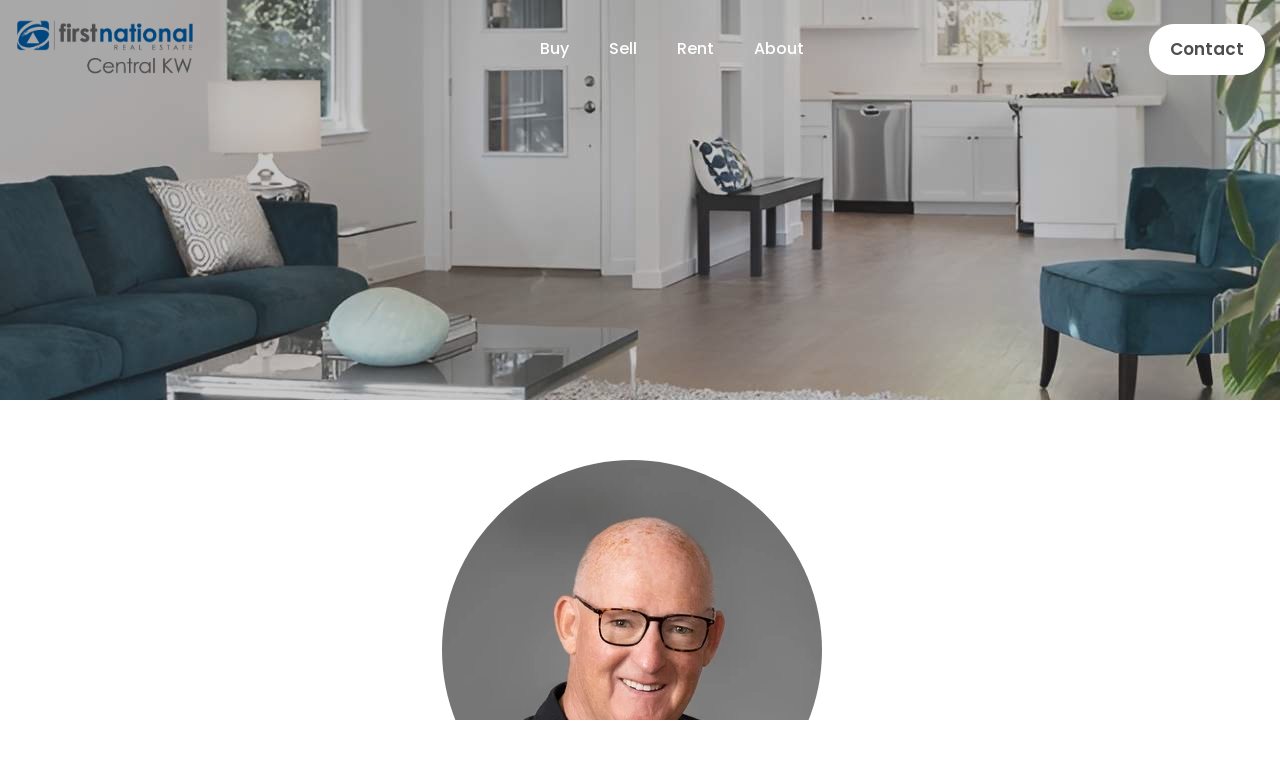

--- FILE ---
content_type: text/html; charset=UTF-8
request_url: https://www.fncentralkw.com.au/consultant/14/chris-davis?page=11
body_size: 28344
content:
<!DOCTYPE html>
<!--[if lt IE 7]>      <html ng-app="site" class="no-js lt-ie9 lt-ie8 lt-ie7" /> <![endif]-->
<!--[if IE 7]>         <html ng-app="site" class="no-js lt-ie9 lt-ie8" /> <![endif]-->
<!--[if IE 8]>         <html ng-app="site" class="no-js lt-ie9" /> <![endif]-->
<!--[if gt IE 8]><!--> <html ng-app="site" class="no-js" /> <!--<![endif]-->
<html ng-app="site">
<head>
    <meta charset="utf-8" />
    <meta http-equiv="X-UA-Compatible" content="IE=edge,chrome=1" />

                        <title>Consultant - Chris Davis - Sales Consultant / Licensed Estate Agent - FN Central KW</title>
                <meta name="generator" content="AroSoftware Pty Ltd">
        
        <meta name="keywords" content="Morwell Real Estates, Traralgon Real Estates, Churchill Real Estates, Gippsland Real Estates, Boolarra Real Estates, Yinnar Real Estates,
Hazelwood North Real Estates, Latrobe Valley Real Estates, Morwell Real Estate Agents, Traralgon Real Estate Agents, Churchill Real Estate Agents, Gippsland Real Estate Agents, Boolarra Real Estate Agents, Yinnar Real Estate Agents, Hazelwood North Real Estate Agents, Latrobe Valley Real Estate Agents, Morwell Property Managers, Traralgon Property Managers, Churchill Real Property Managers, Gippsland Property Managers, Boolarra Property Managers, Yinnar Property Managers,
Hazelwood North Property Managers, Latrobe Valley Property Managers, Morwell Sales, Traralgon Sales, Churchill Sales, Gippsland Sales, Boolarra Sales, Yinnar Sales, Hazelwood North Sales, Latrobe Valley Sales, Morwell Rentals, Traralgon Rentals, Churchill Rentals, Gippsland Rentals, Boolarra Rentals, Yinnar Rentals, Latrobe Valley Rentals, Morwell Property Management, Traralgon Property Management, Churchill Property Management, Gippsland Property Management, Boolarra Property Management, Yinnar Property Management, Latrobe Valley Property Management, Morwell Property Managers, Traralgon Property Managers, Churchill Property Managers, Gippsland Property Managers, Boolarra Property Managers, Yinnar Property Managers, Latrobe Valley Property Managers, Morwell Property Sales, Traralgon Property Sales, Churchill Property Sales, Gippsland Property Sales, Boolarra Property Sales, Yinnar Property Sales, Latrobe Valley Property Sales, Morwell Property For Lease, Traralgon Property For Lease, Churchill Property For Lease, Gippsland Property For Lease, Boolarra Property For Lease, Yinnar Property For Lease, Latrobe Valley Property For Lease, Morwell Property For Sale, Traralgon Property For Sale, Churchill Property For Sale, Gippsland Property For Sale, Boolarra Property For Sale, Yinnar Property For Sale, Latrobe Valley Property For Sale, jake gardam, chris davis, frank Palermo, Justine hunter, Christal Crosdale, brooke harbour, lisa gatt, jake real estate, frank real estate, jake, frank, chris, Gippsland homes, homes for sale, Wilson property, lj hooker traralgon, keith Williams real estate, addisions real estate, rennie property sales,first national real estate central kw, central kw, first national">
                <meta property="og:url" content="https://www.fncentralkw.com.au/consultant/14/chris-davis"/>
        <meta property="og:type" content="website" />
        <meta property="og:title" content="Chris Davis"/>
        <meta name="description" content="With over 35 years&amp;rsquo; experience in the industry, as well as being a born and raised local &amp;ndash; Chris Davis is perfectly positioned as a Senior Sales Age">
                            <meta property="og:image" content="https://aro-au-prod-storage.s3-ap-southeast-2.amazonaws.com/kwproperty/contacts/15/images/Davis__Chris_3588.jpg"/>
        <meta name="thumbnail" content="https://aro-au-prod-storage.s3-ap-southeast-2.amazonaws.com/kwproperty/contacts/15/images/Davis__Chris_3588.jpg" />
                                                    <meta property="og:site_name" content="FN Central KW"/>
        <meta property="og:description" content="With over 35 years&amp;rsquo; experience in the industry, as well as being a born and raised local &amp;ndash; Chris Davis is perfectly positioned as a Senior Sales Age"/>

                        
                <html lang="en"/>


    
    <meta name="viewport" content="width=device-width, initial-scale=1.0">

        <!--

     Websites powered by:

         /\             / ____|      / _| |
        /  \   _ __ ___| (___   ___ | |_| |___      ____ _ _ __ ___
       / /\ \ | '__/ _ \\___ \ / _ \|  _| __\ \ /\ / / _` | '__/ _ \
      / ____ \| | | (_) |___) | (_) | | | |_ \ V  V / (_| | | |  __/
     /_/    \_\_|  \___/_____/ \___/|_|  \__| \_/\_/ \__,_|_|  \___|

     Professional, Web-based Australian Real Estate Software

    -->
    
    <link rel="icon" type="image/png" href="/app/icons/favicon-96x96.png" sizes="96x96" />
<link rel="icon" type="image/svg+xml" href="/app/icons/favicon.svg" />
<link rel="shortcut icon" href="/app/icons/favicon.ico" />
<link rel="apple-touch-icon" sizes="180x180" href="/app/icons/apple-touch-icon.png" />
<meta name="apple-mobile-web-app-title" content="MyWebSite" />
<link rel="manifest" href="/app/icons/site.webmanifest" />
    
        
                    <link rel="preconnect" href="https://fonts.googleapis.com">
            <link rel="preconnect" href="https://fonts.gstatic.com" crossorigin>
        
        <!-- font imports -->
                    <link href="https://fonts.googleapis.com/css2?family=Poppins:ital,wght@0,100;0,200;0,300;0,400;0,500;0,600;0,700;0,800;0,900;1,100;1,200;1,300;1,400;1,500;1,600;1,700;1,800;1,900&amp;display=swap" rel="preload" as="style" onload="this.onload=null;this.rel='stylesheet'"/>
        
        <!-- icon css -->
        <!-- @todo: pull the icon set css classes from the site api -->
        <link href="https://cdn.icomoon.io/36131/AroCMSIconsMaterial/style.css" rel="preload" as="style" onload="this.onload=null;this.rel='stylesheet'"><!-- general interface icons -->
        <link href="https://cdn.icomoon.io/36131/AroRealEstateIconsMaterial/style.css" rel="preload" as="style" onload="this.onload=null;this.rel='stylesheet'"><!-- Real Estate Icon Set -->
        <link href="https://cdn.icomoon.io/36131/AroSocialIconsMaterial/style.css?0603202300" rel="preload" as="style" onload="this.onload=null;this.rel='stylesheet'"><!-- Social Icon Set -->

        <link href="https://sites-assets-cf.arosoftware.com/AroWebsiteBundle/vendor/blueimp-gallery/css/blueimp-gallery.min.css?2808202400" rel="preload" as="style" onload="this.onload=null;this.rel='stylesheet'">
        <!--<link href="https://sites-assets-cf.arosoftware.com/AroWebsiteBundle/vendor/blueimp-bootstrap-image-gallery/css/bootstrap-image-gallery.min.css" rel="preload" as="style" onload="this.onload=null;this.rel='stylesheet'">-->
        <link href="https://sites-assets-cf.arosoftware.com/AroWebsiteBundle/vendor/bootstrap-select/dist/css/bootstrap-select.min.css" rel="preload" as="style" onload="this.onload=null;this.rel='stylesheet'">

                    
                        
        <!-- load site and template css -->
        <link href="/app/css/site.css?1012202400" rel="stylesheet">

        <style type="text/css">
            h1 { font-family: "Poppins", sans-serif; }
            h2 { font-family: "Poppins", sans-serif; }
            h3 { font-family: "Poppins", sans-serif; }
            h4 { font-family: "Poppins", sans-serif; }
            h5 { font-family: "Poppins", sans-serif; }
            h6 { font-family: "Poppins", sans-serif; }
            body, p { font-family: "Poppins", sans-serif; }
            .sf-menu li a { font-family: "Poppins", sans-serif; }
            .sf-menu li li a { font-family: "Poppins", sans-serif; }
        </style>

        
                    <!-- load customBlocks header css -->
            <style type="text/css">
                                
                            </style>
        
        
    
    
        <!-- HTML5 Shim and Respond.js IE8 support of HTML5 elements and media queries -->
        <!-- WARNING: Respond.js doesn't work if you view the page via file:// -->
        <!--[if lt IE 9]>
        <script type="text/javascript" src="https://sites-assets-cf.arosoftware.com/AroWebsiteBundle/vendor/html5shiv/dist/html5shiv.js"></script>
        <script type="text/javascript" src="https://sites-assets-cf.arosoftware.com/AroWebsiteBundle/vendor/respond/respond.min.js"></script>
        <![endif]-->

        
                    <!-- customBlocks header js -->
                            
                    
        
    </head>
<body browser-detect ontouchstart="" >





        <nav class="full-screen-menu" role="navigation">
    <button type="button" class="menu-toggle menu-toggle-full-screen btn btn-primary" aria-label="Open menu">
    <span class="menu-toggle-bars">
        <span></span>
        <span></span>
        <span></span>
    </span>
</button>


        <div class="full-screen-menu-inner">
        <div class="row">
            <div class="col-sm-4 full-screen-menu-menu-wrap">
                <h4>Navigate</h4>
                    
    
    <ul class="nav mobile-menu-nav">
        
                
                                    <li class="dropdown ">
                    <a id="mobile-menu-item-161" class="dropdown-toggle" href="javascript:void(0);" data-toggle="dropdown">
                                                Buy
                    </a>
                    <ul class="dropdown-menu mobile-menu-nav">
                                                                                                                                <li>
                                    <a href="/buy"  target="_self"  >
                                                                                Residential Properties
                                    </a>
                                </li>
                                                                                                                <li>
                                    <a href="/land-properties"  target="_self"  >
                                                                                Vacant Land
                                    </a>
                                </li>
                                                                                                                <li>
                                    <a href="/commercial"  target="_self"  >
                                                                                Commercial &amp; Industrial
                                    </a>
                                </li>
                                                                                                                <li>
                                    <a href="/business-for-sale"  target="_self"  >
                                                                                Businesses For Sale
                                    </a>
                                </li>
                                                                                                                <li>
                                    <a href="/buyer-alert"  target="_self"  >
                                                                                Property Alerts
                                    </a>
                                </li>
                                                                                                                <li>
                                    <a href="/open-homes"  target="_self"  >
                                                                                Open For Inspection
                                    </a>
                                </li>
                                                                                                                <li>
                                    <a href="/auctions"  target="_self"  >
                                                                                Upcoming Auctions
                                    </a>
                                </li>
                                                                                                                <li>
                                    <a href="/mortgage-calculator"  target="_self"  >
                                                                                Mortgage Calculator
                                    </a>
                                </li>
                                                                                                                <li>
                                    <a href="/stamp-duty-calculator"  target="_self"  >
                                                                                Stamp Duty Calculator
                                    </a>
                                </li>
                                                                                                                <li>
                                    <a href="https://www.consumer.vic.gov.au/duediligencechecklist"  target="_self"  >
                                                                                Due Diligence Checklist
                                    </a>
                                </li>
                                                                        </ul>
                </li>
                                                <li class="dropdown ">
                    <a id="mobile-menu-item-162" class="dropdown-toggle" href="javascript:void(0);" data-toggle="dropdown">
                                                Sell
                    </a>
                    <ul class="dropdown-menu mobile-menu-nav">
                                                                                                                                <li>
                                    <a href="/list-with-us"  target="_self"  >
                                                                                List With Us
                                    </a>
                                </li>
                                                                                                                <li>
                                    <a href="/recent-sales"  target="_self"  >
                                                                                Recently Sold
                                    </a>
                                </li>
                                                                                                                <li>
                                    <a href="/appraisal"  target="_self"  >
                                                                                Appraisal Request
                                    </a>
                                </li>
                                                                        </ul>
                </li>
                                                <li class="dropdown ">
                    <a id="mobile-menu-item-164" class="dropdown-toggle" href="javascript:void(0);" data-toggle="dropdown">
                                                Rent
                    </a>
                    <ul class="dropdown-menu mobile-menu-nav">
                                                                                                                                <li>
                                    <a href="/manage"  target="_self"  >
                                                                                Manage With Us
                                    </a>
                                </li>
                                                                                                                <li>
                                    <a href="/rental-appraisal-form"  target="_self"  >
                                                                                Rental Appraisal
                                    </a>
                                </li>
                                                                                                                <li>
                                    <a href="/rent"  target="_self"  >
                                                                                Residential Rentals
                                    </a>
                                </li>
                                                                                                                <li>
                                    <a href="/commercial-for-lease"  target="_self"  >
                                                                                Commercial Rentals
                                    </a>
                                </li>
                                                                                                                <li>
                                    <a href="/storage-units"  target="_self"  >
                                                                                Storage Units
                                    </a>
                                </li>
                                                                                                                <li>
                                    <a href="https://my.propertyme.com/sign-in"  target="_self"  >
                                                                                Renter Portal
                                    </a>
                                </li>
                                                                                                                <li>
                                    <a href="/rental-appraisal-form"  target="_self"  >
                                                                                Rental Appraisal
                                    </a>
                                </li>
                                                                                                                <li>
                                    <a href="/maintenance"  target="_self"  >
                                                                                Report Maintenance
                                    </a>
                                </li>
                                                                                                                <li>
                                    <a href="/residential-rental-providers"  target="_self"  >
                                                                                Rental Providers (Landlords)
                                    </a>
                                </li>
                                                                                                                <li>
                                    <a href="https://www.consumer.vic.gov.au/housing/renting/renting-guide"  target="_self"  >
                                                                                A Guide for Renters
                                    </a>
                                </li>
                                                                        </ul>
                </li>
                                                <li class="dropdown ">
                    <a id="mobile-menu-item-160" class="dropdown-toggle" href="javascript:void(0);" data-toggle="dropdown">
                                                About
                    </a>
                    <ul class="dropdown-menu mobile-menu-nav">
                                                                                                                                <li>
                                    <a href="/about-us"  target="_self"  >
                                                                                About Us
                                    </a>
                                </li>
                                                                                                                <li>
                                    <a href="/our-team"  target="_self"  >
                                                                                Our Team
                                    </a>
                                </li>
                                                                                                                <li>
                                    <a href="/testimonials"  target="_self"  >
                                                                                Testimonials
                                    </a>
                                </li>
                                                                        </ul>
                </li>
                        </ul>

            

            </div>
            <div class="col-sm-4 full-screen-menu-social-wrap">
                <h4>Connect</h4>
                <div class="social-icons
            social-icons-links
                hide-icons block-social-icons
                
                social-icons-sm
            ">

                                        <a class=" social-facebook" href="//www.facebook.com/FirstNationalCentralKW" target="_blank" aria-label="Facebook page"
                    >
                    <i class="icon-social-facebook"></i>
                                            Facebook
                                    </a>
                                                            <a class=" social-instagram" href="//www.instagram.com/first_national_central_kw/" target="_blank" aria-label="Instagram page"
                    >
                    <i class="icon-social-instagram"></i>
                                            Instagram
                                    </a>
                        </div>

            </div>
            <div class="col-sm-4 full-screen-menu-contact-wrap">
                <h4>Get In Touch</h4>
                    

<div class="contact iconfwWrap ">

                                      <span class="contact-address">
                                Po Box 32, Morwell, VIC              </span>
                                              <span class="contact-address">
                                35 George St, Morwell, VIC              </span>
                        
            <span class="contact-phone">
                <tel>03 5133 7777</tel></span>
    
    
            <span class="contact-email">
                <a href="&#109;&#097;&#105;&#108;&#116;&#111;&#058;&#109;&#x6f;r&#x77;e&#108;&#108;&#64;&#x66;&#x6e;&#99;en&#x74;&#114;&#97;&#x6c;&#x6b;&#x77;.&#x63;o&#x6d;&#x2e;&#97;&#117;">
                        Email us
                    </a>
        </span>
    
</div>


            </div>
        </div>
    </div>
</nav>


    <div id="container" class="body-wrap consultant-page   feature-header-enabled ">

        
                          
<div class="header-wrap header-logo-left  affix-disable- " data-spy="affix" data-offset-top="1" data-offset-bottom="">
        <header class="invert">

        
        <div class="header-main">
            <div class="">
                <div class="header-main-inner">
                    <div class="">
                        <div class="header-main-logo">
                                <a href="/" title="First National Central KW" class="desktop-logo">
        <img src="/app/images/logo.png" alt="First National Central KW - logo" />
    </a>

                        </div>
                    </div>
                    <div class="">
                                                
        
            

        <div class="menu-wrap">
        <div class="">

            
            
            
            
            
            
            <ul class="sf-menu desktop-menu sf-menu-dropdown-default" id="superfish_188cb74ca715662d">
                
                                    <li class="">
                        <a href=""  target="_self"  >
                                                        Buy
                        </a>
                                                    <ul>
            <li class="">
            <a href="/buy"  target="_self"  >
                                Residential Properties
            </a>
                    </li>
            <li class="">
            <a href="/land-properties"  target="_self"  >
                                Vacant Land
            </a>
                    </li>
            <li class="">
            <a href="/commercial"  target="_self"  >
                                Commercial &amp; Industrial
            </a>
                    </li>
            <li class="">
            <a href="/business-for-sale"  target="_self"  >
                                Businesses For Sale
            </a>
                    </li>
            <li class="">
            <a href="/buyer-alert"  target="_self"  >
                                Property Alerts
            </a>
                    </li>
            <li class="">
            <a href="/open-homes"  target="_self"  >
                                Open For Inspection
            </a>
                    </li>
            <li class="">
            <a href="/auctions"  target="_self"  >
                                Upcoming Auctions
            </a>
                    </li>
            <li class="">
            <a href="/mortgage-calculator"  target="_self"  >
                                Mortgage Calculator
            </a>
                    </li>
            <li class="">
            <a href="/stamp-duty-calculator"  target="_self"  >
                                Stamp Duty Calculator
            </a>
                    </li>
            <li class="">
            <a href="https://www.consumer.vic.gov.au/duediligencechecklist"  target="_self"  >
                                Due Diligence Checklist
            </a>
                    </li>
    </ul>
                                            </li>
                                    <li class="">
                        <a href=""  target="_self"  >
                                                        Sell
                        </a>
                                                    <ul>
            <li class="">
            <a href="/list-with-us"  target="_self"  >
                                List With Us
            </a>
                    </li>
            <li class="">
            <a href="/recent-sales"  target="_self"  >
                                Recently Sold
            </a>
                    </li>
            <li class="">
            <a href="/appraisal"  target="_self"  >
                                Appraisal Request
            </a>
                    </li>
    </ul>
                                            </li>
                                    <li class="">
                        <a href=""  target="_self"  >
                                                        Rent
                        </a>
                                                    <ul>
            <li class="">
            <a href="/manage"  target="_self"  >
                                Manage With Us
            </a>
                    </li>
            <li class="">
            <a href="/rental-appraisal-form"  target="_self"  >
                                Rental Appraisal
            </a>
                    </li>
            <li class="">
            <a href="/rent"  target="_self"  >
                                Residential Rentals
            </a>
                    </li>
            <li class="">
            <a href="/commercial-for-lease"  target="_self"  >
                                Commercial Rentals
            </a>
                    </li>
            <li class="">
            <a href="/storage-units"  target="_self"  >
                                Storage Units
            </a>
                    </li>
            <li class="">
            <a href="https://my.propertyme.com/sign-in"  target="_self"  >
                                Renter Portal
            </a>
                    </li>
            <li class="">
            <a href="/rental-appraisal-form"  target="_self"  >
                                Rental Appraisal
            </a>
                    </li>
            <li class="">
            <a href="/maintenance"  target="_self"  >
                                Report Maintenance
            </a>
                    </li>
            <li class="">
            <a href="/residential-rental-providers"  target="_self"  >
                                Rental Providers (Landlords)
            </a>
                    </li>
            <li class="">
            <a href="https://www.consumer.vic.gov.au/housing/renting/renting-guide"  target="_self"  >
                                A Guide for Renters
            </a>
                    </li>
    </ul>
                                            </li>
                                    <li class="">
                        <a href=""  target="_self"  >
                                                        About
                        </a>
                                                    <ul>
            <li class="">
            <a href="/about-us"  target="_self"  >
                                About Us
            </a>
                    </li>
            <li class="">
            <a href="/our-team"  target="_self"  >
                                Our Team
            </a>
                    </li>
            <li class="">
            <a href="/testimonials"  target="_self"  >
                                Testimonials
            </a>
                    </li>
    </ul>
                                            </li>
                            </ul>

            
                        <button type="button" class="menu-toggle menu-toggle-full-screen btn btn-primary" aria-label="Open menu">
    <span class="menu-toggle-bars">
        <span></span>
        <span></span>
        <span></span>
    </span>
</button>



        </div>
    </div>

        
                    </div>
                    <div class="hidden-xs hidden-sm">
                        <a href="/contact" class="btn btn-secondary btn-header-cta">Contact</a>
                    </div>
                </div>
            </div>
        </div>

    </header>
    </div>
        
        
        
                        <div class="feature-wrap feature-header">
                    

<div class="row">
    <div class="col-xs-12">
                                    
    





<style>
    @media print {
        #container-wrap-section_188cb74ca759d5f2 {
            break-inside: avoid;
                    }

    }
</style>
<div id="container-wrap-section_188cb74ca759d5f2" class="container-wrap  container-style-padding-0 intenral-feature-header row-spacing-default background-mode-">
    <div class="container-inner">
        <div class="container-full">
                
<div class="row">
    <div class="col-xs-12">
                                    <div class="wrapper ">
    

        
                                    
              
              

    <div class="text-center banner-wrapper">
                
                            <div class="imageBannerCss"></div>
            </div>

              <style>
        .imageBannerCss {
          background-image: url('https://thm.arosoftware.com/aro-au-prod-storage.s3-ap-southeast-2.amazonaws.com/kwproperty/medias/Banners/4-674faa1bbc972.w.1920.h.400.q.50.zc.1.aoe.0.jpg');
          background-position: center;
          background-size: cover;
        }
        @media screen and (max-width: 768px) {
          .imageBannerCss {
            background-image: url('https://thm.arosoftware.com/aro-au-prod-storage.s3-ap-southeast-2.amazonaws.com/kwproperty/medias/Banners/4-674faa1bbc972.w.768.h.400.q.50.zc.1.aoe.0.jpg');
          }
        }
      </style>
    </div>
                        </div>
</div>        </div>
    </div>
    
</div>
                        </div>
</div>
            </div>
        
        <!-- Page layout goes here -->
        <div class="content-wrap">
                                            
<div class="row">
    <div class="col-xs-12">
                                        





<style>
    @media print {
        #container-wrap-section_188cb74c8d3ecc81 {
            break-inside: avoid;
                    }

    }
</style>
<div id="container-wrap-section_188cb74c8d3ecc81" class="container-wrap   row-spacing-default background-mode-">
    <div class="container-inner">
        <div class="container container-standard">
            
<div class="row">
    <div class="col-xs-12">
                                        
            
                

    <div class="consultant-details layout-2" ng-controller="ConsultantDetailsCtrl">
        <div class="media-list consultant-details-about">
            <div class="row">
                <div class="col-sm-8 col-sm-offset-2">
                                                                                                          <div class="media-list-image-wrap"><img class="img-responsive img-circle center-block" width="380px" alt="Chris Davis" src="https://thm.arosoftware.com/aro-au-prod-storage.s3-ap-southeast-2.amazonaws.com/kwproperty/contacts/15/images/Davis__Chris_3588.w.380.h.380.aoe.1.zc.t.q.90.f.webp.jpg"></div>
                    
                    <h1 class="consultant-details-name text-center">Chris Davis</h1>

                                        <p class="consultant-details-position">Sales Consultant / Licensed Estate Agent</p>
                    
                    <div class="btn-group btn-group-justified visible-xs consultant-details-mobile-contact">
                                                <a href="tel:0418 594 460" role="button" class="btn btn-primary"><i class="icon-general-phone-outline"></i> Call</a>
                        
                                                                            <a href="sms:0418 594 460" role="button" class="btn btn-primary"><i class="icon-general-contact-sms"></i> Sms</a>
                                                  
                                                <a class="btn btn-sm btn-primary js-modal" role="button" data-target="#email-me_188cb74c8d5a82a0" title="Email me"><span><i class="icon-general-email-outline"></i> Email</span></a>
                                            </div>

                    
                                          

                    <div class="row">
                      <div class="hidden-xs col-md-10 col-md-offset-1">
                        <div class="row">

                          <div class="col-sm-6">
                                                          <a href="tel:0418 594 460" data-toggle="tooltip" data-placement="top" title="0418 594 460"  role="button" class="btn btn-primary btn-block"><i class="icon-general-phone-outline"></i> 0418 594 460</a>
                                                      </div>

                          <div class="col-sm-6">
                                                          <a class="btn btn-primary btn-block js-modal" role="button" data-placement="top" data-toggle="tooltip" data-target="#email-me_188cb74c8d5a82a0" title="Email me"><span><i class="icon-general-email-outline"></i> Email</span></a>
                                                      </div>
                          
                                                    
                        </div>
                      </div>
                    </div>

                                        <div class="social-icons
            social-icons-icons
                social-icons-client-color iconfwWrap
                
                social-icons-sm
            ">

    </div>

                    
                                        <div class="read-more-wrap">
                        <input type="checkbox" class="read-more" id="read-more-id" role="button">
                        <div class="consultant-details-desc truncate"><p class="MsoNormal">With over 35 years&rsquo; experience in the industry, as well as being a born and raised local &ndash; Chris Davis is perfectly positioned as a Senior Sales Agent at First National Real Estate Central KW.</p>
<p class="MsoNormal">A true people person, Chris is incredibly easy to deal with throughout the entire sales process. He loves many aspects of his job but really gets a thrill from negotiating a great result for his clients.</p>
<p class="MsoNormal">His professionalism, enthusiasm and approachable nature is unmatched and makes him one of the Latrobe Valleys most respected agents. As a licensed Real Estate Agent and Auctioneer, Chris has an incredibly thorough understanding of the property market within our region.</p>
<p>&nbsp;</p>
<p>Email: chrisd@fncentralkw.com.au<br />Facebook:&nbsp;<a href="https://www.facebook.com/kwpropertygippsland" target="_blank" rel="noopener">facebook.com/kwpropertygippsland</a><a href="https://www.ratemyagent.com.au/real-estate-agent/jake-gardam-dd405/reviews" target="_blank" rel="noopener"><br /></a>Instagram:&nbsp;<a href="https://www.instagram.com/soldbychrisd/">@soldbychrisd</a></p></div>
                        <label class="read-more-label btn btn-default btn-xs" for="read-more-id"><span>Read more</span><span>Read less</span></label>
                    </div>
                                        <br>
                    
                </div>
            </div>
        </div>

                    
    <div class="consultant-details-listings">
        <div class="consultant-details-myListings clearfix">
            <h4 class="pull-left consultant-details-myListings-heading">My Listings</h4>
            <select ng-model="consultantViewLayout"  title="Sort By" data-style="btn-default btn-xs" selectpicker="" ng-model="sort" style="display: none;" class="ng-pristine ng-valid">
                                        <option value="myListingsView">For Sale</option>
                                                            <option value="myRecentSalesView">Sold</option>
                                                            <option value="myRentalListings">For Rent</option>
                                                            <option value="myRecentRentalsView">Leased</option>
                                                </select>
        </div>
        <!--<div class="">
            <button type="button" class="btn btn-default btn-xs" ng-click="setConsultantViewLayout( 'myListingsView' )" title="My Listings">My Listings</button>
            <button type="button" class="btn btn-default btn-xs" ng-click="setConsultantViewLayout( 'myRentalListings' )" title="My Rental Listings">My Rental Listings</button>
            <button type="button" class="btn btn-default btn-xs" ng-click="setConsultantViewLayout( 'myRecentSalesView' )" title="My Recent Sales">My Recent Sales</button>
            <button type="button" class="btn btn-default btn-xs" ng-click="setConsultantViewLayout( 'myRecentRentalsView' )" title="My Recent Rentals">My Recent Rentals</button>
        </div>-->
        <div class="myListingsView-view" ng-if="consultantViewLayout=='myAllListings'">
            
    
















<div ng-controller="PropertyListingsCtrl" class="ng-cloak dynamiclist" ng-show="true" ng-init="listLayout = 'grid'; groupBy = ''; addressFormatResults = 'address_default';" data-search-scope="my_all_listings_view_188cb74c8d85be2d">

    
    <div>

        <!--<div ng-show="totalItems > itemsPerPage">
            <pagination total-items="totalItems" ng-model="currentPage" items-per-page="itemsPerPage" boundary-links="true" max-size="maxSize"></pagination>
        </div>

        <div ng-show="totalItems > 1">
            <p>Page:  of </p>
            <p>Displaying listings  to  of </p>
        </div>-->

        <div class="property-refine-wrap property-refine-top">
            <div class="row">
                <div class="col-sm-7">
                    <p ng-show="!simulateTotal" class="property-refine-results hidden-xs">{{ totalItems }} results</p>
                    <div ng-show="!simulateTotal && (totalItems > itemsPerPage)" class="hidden-xs property-refine-pages">
                        <pagination total-items="totalItems" ng-model="currentPage" items-per-page="itemsPerPage" boundary-links="true" max-size="maxSize"></pagination>
                    </div>
                </div>
                <div class="col-sm-5">
                    <div class="btn-group btn-group-justifie property-refine-view">
                                                
                                                                              <label role="button" class="btn btn-default btn-sm" ng-model="listLayout" btn-radio="'grid'" title="Grid"><i class="icon-general-view-grid"></i> <span class="hidden-xs">Grid</span></label>
                                                      <label role="button" class="btn btn-default btn-sm" ng-model="listLayout" btn-radio="'list'" title="List"><i class="icon-general-view-list"></i> <span class="hidden-xs">List</span></label>
                                                                      </div>
                    <div class="property-refine-sort">
                        <select ng-model="sort" selectpicker data-style="btn-default btn-sm" title="Sort By" data-width="auto">
                                                        <option value="d_listing%20desc">Most recent</option>
                                                        <option value="address_compiled%20asc">Address</option>
                                                        <option value="suburb%20asc">Suburb</option>
                                                        <option value="search_price%20asc">Price - low to high</option>
                                                        <option value="search_price%20desc">Price - high to low</option>
                                                    </select>
                    </div>
                </div>
            </div>
        </div>

        <span ng-if="!showSurroundingSuburbs">
            <div class="alert alert-info" ng-show="showErrorMessage && !showSurroundingSuburbs">
    
            <p>Sorry, We couldnt find anything that quite matches your search.</p>
        <!--<p>Error message: {{ data.error.message }} (Error code: {{ data.error.code }})</p>-->
</div>

<div class="alert alert-info" ng-if="$$prevSibling.showSurroundingSuburbs && $$prevSibling.isEndOfResults && $$prevSibling.totalItems <= 0 && totalItems > 0">
    <p>No listings in that location, showing nearby listings.</p>
</div>

<div class="alert alert-info" ng-if="$$prevSibling.showSurroundingSuburbs && $$prevSibling.isEndOfResults && $$prevSibling.totalItems > 0 && totalItems > 0">
    <p>No more listings in that location, showing nearby listings.</p>
</div>
        </span>


        <div class="result-wrapper">
                            

<div class="card-list card-list-grid listing-card-list listing-card-list-grid listing-card-list-design1">
    <div ng-repeat="item in data.rows" class="card grid-view" ng-if="listLayout=='grid'" data-stage="{{ item.fields.web_stage }}">
        
                <a ng-href="{{ item.fields.link }}" title="{{ item.fields[addressFormatResults] }}">
                    <div class="card-image-wrapper">
                                                    
    
<div class="property-status-banner-button property-status-banner-just-listed" ng-show="item.fields.banner=='new'">Just Listed</div>
<div class="property-status-banner-button property-status-banner-auction" ng-show="item.fields.banner=='auction'">Auction</div>
<div class="property-status-banner-button property-status-banner-under-offer" ng-show="item.fields.banner=='under_offer'">Under Contract</div>
<div class="property-status-banner-button property-status-banner-sold" ng-show="item.fields.banner=='sold'">Sold</div>
<div class="property-status-banner-button property-status-banner-leased" ng-show="item.fields.banner=='leased'">Leased</div>
<div class="property-status-banner-button property-status-banner-available-soon" ng-show="item.fields.banner=='available_soon'">Available Soon</div>
<div class="property-status-banner-button property-status-banner-coming-soon" ng-show="item.fields.banner=='coming_soon'"><span ng-bind="item.fields.bannerText"></span></div>                        
                        <img class="listing-image img-responsive lazyload" data-src="{{ item.fields.images[0].url | thumb:'w.603.h.382.zc.C.q.70.aoe.1.f.webp' }}" width="603px" height="382px" alt="{{ item.fields[addressFormatResults] }}">
                    </div>
                    <div class="card-text-wrapper">
                        <div class="listings-content card-slot-3">
                            <div class="listing-suburb">
                                
<span class="propertyList-location-state" ng-if="item.fields.display_address == 'state'">{{ item.fields.state }}</span>
<span class="propertyList-location-region" ng-if="item.fields.display_address == 'region'">{{ item.fields.region }}</span>
<span class="propertyList-location-suburb" ng-if="item.fields.display_address == 'suburb'">{{ item.fields.suburb }}</span>
<div ng-if="item.fields.display_address == 'address' || item.fields.display_address == 'full'">
    <span class="propertyList-location-suburb">{{ item.fields.suburb }}</span>
    <span class="propertyList-location-address">{{ item.fields.address_short }}</span>
</div>

                            </div>
                            <div class="listing-street">
                                
<span class="propertyList-location-state" ng-if="item.fields.display_address == 'state'">{{ item.fields.state }}</span>
<span class="propertyList-location-region" ng-if="item.fields.display_address == 'region'">{{ item.fields.region }}</span>
<span class="propertyList-location-suburb" ng-if="item.fields.display_address == 'suburb'">{{ item.fields.suburb }}</span>
<div ng-if="item.fields.display_address == 'address' || item.fields.display_address == 'full'">
    <span class="propertyList-location-suburb">{{ item.fields.suburb }}</span>
    <span class="propertyList-location-address">{{ item.fields.address_short }}</span>
</div>

                            </div>
                        </div>
                        <div class="listings-meta-footer card-slot-4">
                            <div class="listing-price">{{ item.fields.display_price }}</div>
                            <div class="listing-icons">
                                  
<div ng-show="item.fields.n_bedrooms > 0 || item.fields.n_bathrooms > 0 || item.fields.n_car_spaces > 0 || item.fields.hasPool || item.fields.hasStudy || item.fields.land_area_m2" class="property-icons-wrap ">
    <span class="property-icon property-icon-beds" ng-if="item.fields.n_bedrooms > 0">
        <i class="icon-realestate-bedrooms"></i>        <span class="property-icon-count">{{ item.fields.n_bedrooms }}</span>
        
    </span>
    <span class="property-icon property-icon-baths" ng-if="item.fields.n_bathrooms > 0">
        <i class="icon-realestate-bathrooms"></i>        <span class="property-icon-count">{{ item.fields.n_bathrooms }}</span>
            </span>
    <span class="property-icon property-icon-cars" ng-if="item.fields.n_car_spaces > 0">
        <i class="icon-realestate-garages"></i>        <span class="property-icon-count">{{ item.fields.n_car_spaces }}</span>
            </span>
    <span class="property-icon property-icon-pool" ng-if="item.fields.hasPool">
                  <i class="icon-realestate-pool"></i>
            </span>
    
    
          <span class="property-icon property-icon-land" ng-if="item.fields.land_area_m2 && item.fields.land_area_m2  > 0">
          <i class="icon-realestate-land-area"></i>          <span class="property-icon-count">
                <span ng-if="item.fields.land_area_unit == 'ac'" class="property-icon-label">{{ item.fields.land_area_m2 | to_acreage }}&nbsp;{{ item.fields.land_area_unit }}</span>
                <span ng-if="item.fields.land_area_unit == 'ha'" class="property-icon-label">{{ item.fields.land_area_m2 | to_hectare }}&nbsp;{{ item.fields.land_area_unit }}</span>
                <span ng-if="item.fields.land_area_unit == 'sq'" class="property-icon-label">{{ item.fields.land_area_m2 | to_squares }}&nbsp;{{ item.fields.land_area_unit }}</span>
                <span ng-if="item.fields.land_area_unit == 'm2'" class="property-icon-label">{{ item.fields.land_area_m2 | number_format }}&nbsp;{{ item.fields.land_area_unit }}</span>
          </span>
    </span>
    </div>

                            </div>
                        </div>                        
                    </div>
                </a>
        
    </div>
</div>                            



  
<div class="row media-grid-details-bottom propertyList-grid-details-bottom propertyList-grid-details-bottom-layout-7">
    <div ng-repeat="item in data.rows" class="grid-view" ng-if="listLayout=='list'">
        <div class="col-xs-12 col-sm-12" ng-show="!isSame($index)">
            <div class="panel panel-primary">
    <div class="panel-heading">
        <h3 class="panel-title" ng-bind="item.fields[groupBy]"></h3>
    </div>
</div>        </div>
        <div ng-if="$index % 2 == 0" class="clearfix"></div>
        
        <div class="col-xs-12">
          <div class="propertyList-grid-item row">
            <div class="media-grid-details-image-wrap propertyList-slide-wrap col-md-8">

                                    
    
<div class="property-status-banner-button property-status-banner-just-listed" ng-show="item.fields.banner=='new'">Just Listed</div>
<div class="property-status-banner-button property-status-banner-auction" ng-show="item.fields.banner=='auction'">Auction</div>
<div class="property-status-banner-button property-status-banner-under-offer" ng-show="item.fields.banner=='under_offer'">Under Contract</div>
<div class="property-status-banner-button property-status-banner-sold" ng-show="item.fields.banner=='sold'">Sold</div>
<div class="property-status-banner-button property-status-banner-leased" ng-show="item.fields.banner=='leased'">Leased</div>
<div class="property-status-banner-button property-status-banner-available-soon" ng-show="item.fields.banner=='available_soon'">Available Soon</div>
<div class="property-status-banner-button property-status-banner-coming-soon" ng-show="item.fields.banner=='coming_soon'"><span ng-bind="item.fields.bannerText"></span></div>                

                
                  <div class="inspect-apply">
                    <!-- Inspect Button for Rentals -->

                    
                        
                                                    

                <!-- Inspect Button for Sales -->

                        
                                                    

                <!-- 2Apply Button -->
                        
                                                    
                    </div>

                <a ng-href="{{ item.fields.link }}">
                <img 
                class="img-responsive lazyload" 
                data-src="{{ item.fields.images[0].url | thumb:'w.873.h.558.zc.C.q.90.aoe.1.f.webp' }}" 
                alt="{{ item.fields[addressFormatResults] }}"
                />
                </a>

            </div>

            <div class="media-grid-details-text col-md-4">
                <div class="media-grid-details-inner">
                    <div class="media-grid-location-suburb">
                        
<span class="propertyList-location-state" ng-if="item.fields.display_address == 'state'">{{ item.fields.state }}</span>
<span class="propertyList-location-region" ng-if="item.fields.display_address == 'region'">{{ item.fields.region }}</span>
<span class="propertyList-location-suburb" ng-if="item.fields.display_address == 'suburb'">{{ item.fields.suburb }}</span>
<div ng-if="item.fields.display_address == 'address' || item.fields.display_address == 'full'">
    <span class="propertyList-location-suburb">{{ item.fields.suburb }}</span>
    <span class="propertyList-location-address">{{ item.fields.address_short }}</span>
</div>

                    </div>
                    <div class="media-grid-location-address">
                        
<span class="propertyList-location-state" ng-if="item.fields.display_address == 'state'">{{ item.fields.state }}</span>
<span class="propertyList-location-region" ng-if="item.fields.display_address == 'region'">{{ item.fields.region }}</span>
<span class="propertyList-location-suburb" ng-if="item.fields.display_address == 'suburb'">{{ item.fields.suburb }}</span>
<div ng-if="item.fields.display_address == 'address' || item.fields.display_address == 'full'">
    <span class="propertyList-location-suburb">{{ item.fields.suburb }}</span>
    <span class="propertyList-location-address">{{ item.fields.address_short }}</span>
</div>

                    </div>

                    <div class="propertyList-gridView-icons-wrapper">
                        <div class="property-icons">
                              
<div ng-show="item.fields.n_bedrooms > 0 || item.fields.n_bathrooms > 0 || item.fields.n_car_spaces > 0 || item.fields.hasPool || item.fields.hasStudy || item.fields.land_area_m2" class="property-icons-wrap ">
    <span class="property-icon property-icon-beds" ng-if="item.fields.n_bedrooms > 0">
        <i class="icon-realestate-bedrooms"></i>        <span class="property-icon-count">{{ item.fields.n_bedrooms }}</span>
        
    </span>
    <span class="property-icon property-icon-baths" ng-if="item.fields.n_bathrooms > 0">
        <i class="icon-realestate-bathrooms"></i>        <span class="property-icon-count">{{ item.fields.n_bathrooms }}</span>
            </span>
    <span class="property-icon property-icon-cars" ng-if="item.fields.n_car_spaces > 0">
        <i class="icon-realestate-garages"></i>        <span class="property-icon-count">{{ item.fields.n_car_spaces }}</span>
            </span>
    <span class="property-icon property-icon-pool" ng-if="item.fields.hasPool">
                  <i class="icon-realestate-pool"></i>
            </span>
    
    
          <span class="property-icon property-icon-land" ng-if="item.fields.land_area_m2 && item.fields.land_area_m2  > 0">
          <i class="icon-realestate-land-area"></i>          <span class="property-icon-count">
                <span ng-if="item.fields.land_area_unit == 'ac'" class="property-icon-label">{{ item.fields.land_area_m2 | to_acreage }}&nbsp;{{ item.fields.land_area_unit }}</span>
                <span ng-if="item.fields.land_area_unit == 'ha'" class="property-icon-label">{{ item.fields.land_area_m2 | to_hectare }}&nbsp;{{ item.fields.land_area_unit }}</span>
                <span ng-if="item.fields.land_area_unit == 'sq'" class="property-icon-label">{{ item.fields.land_area_m2 | to_squares }}&nbsp;{{ item.fields.land_area_unit }}</span>
                <span ng-if="item.fields.land_area_unit == 'm2'" class="property-icon-label">{{ item.fields.land_area_m2 | number_format }}&nbsp;{{ item.fields.land_area_unit }}</span>
          </span>
    </span>
    </div>

                        </div>
                    <p class="propertyList-gridView-price">{{ item.fields.display_price }}</p>
                    </div>

                    
<div class="propertyList-ofi-auction-time">
      

            
        <p class="propertyList-gridView-openhomes propertyList-gridView-auction propertyList-auction" ng-if="item.fields.displayAuctionDetails && item.fields.dt_auction">
          <span>Auction:</span> {{ item.fields.dt_auction | longDateTime | toDateAbbreviation }}
        </p>
      

    
  
    
      
      <!-- display the first ofi in the list -->
      
            
        <p class="propertyList-gridView-openhomes propertyList-openhomes" ng-if="item.fields.displayInspectionDetails && item.fields.ofis[0].d_ofi">
          <span>Open:</span> {{ item.fields.ofis[0].d_ofi | longDateTime | toDateAbbreviation }} {{ item.fields.ofis[0].t_ofi_begin }} - {{ item.fields.ofis[0].t_ofi_end }}
        </p>

        <!-- in /open-homes or /rental-open-homes page `item.fields.ofis[0].d_ofi` is blank so we need to use another ofi data -->
        <p class="propertyList-gridView-openhomes propertyList-openhomes" ng-if="item.fields.displayInspectionDetails && item.fields.d_ofi">
          <span>Open:</span> {{ item.fields.d_ofi | longDateTime | toDateAbbreviation }} {{ item.fields.t_ofi_begin }} - {{ item.fields.t_ofi_end }}
        </p>
      

    
  </div>



                </div>
            </div>
          </div>

        </div>
        
    </div>
</div>
            
            <div class="loading-overlay" ng-show="loading">
                <div class="loading"><h3><i class="icon-general-loading anim-spin"></i> Loading...</h3></div>
            </div>

        </div>

        
        <div class="property-refine-wrap property-refine-bottom">
            <div class="row">
                <div class="col-xs-6 col-sm-9">
                    <div class="property-refine-pages" ng-show="!simulateTotal && (totalItems > itemsPerPage)">
                        <pagination total-items="totalItems" ng-model="currentPage" items-per-page="itemsPerPage" boundary-links="true" max-size="maxSize"></pagination>
                    </div>
                </div>
                <div class="col-xs-6 col-sm-3">
                    <div ng-show="totalItems > 1">
                        <select ng-model="itemsPerPage" selectpicker data-style="btn-default btn-xs" title="Items per page" data-width="100%">
                            <option value='6'>Show 6 per page</option>
                            <option value='12'>Show 12 per page</option>
                            <option value='24'>Show 24 per page</option>
                            <option value='36'>Show 36 per page</option>
                            <option value='60'>Show 60 per page</option>
                            <option value='96'>Show 96 per page</option>
                        </select>
                    </div>
                </div>
            </div>
        </div>
        

    </div>

    <div ng-init="init( {&quot;queryString&quot;:&quot;page=11&quot;})"></div>

</div>



  <noscript>
    <div class="row">
                    <p>Listings per page: 12</p>
            <p>Page number: 11</p>
            <p>Total listings: 1</p>
            <ul class="pagination pagination-centered">
                                                            <li><a href="/consultant/14/chris-davis?page=1" title="Page 1">1</a></li>
                                                </ul>
                                        </div>
</noscript>
        </div>
        <div class="myListingsView-view" ng-if="consultantViewLayout=='myListingsView'">
            
    
















<div ng-controller="PropertyListingsCtrl" class="ng-cloak dynamiclist" ng-show="true" ng-init="listLayout = 'grid'; groupBy = ''; addressFormatResults = 'address_default';" data-search-scope="my_listings_view_188cb74c92682991">

    
    <div>

        <!--<div ng-show="totalItems > itemsPerPage">
            <pagination total-items="totalItems" ng-model="currentPage" items-per-page="itemsPerPage" boundary-links="true" max-size="maxSize"></pagination>
        </div>

        <div ng-show="totalItems > 1">
            <p>Page:  of </p>
            <p>Displaying listings  to  of </p>
        </div>-->

        <div class="property-refine-wrap property-refine-top">
            <div class="row">
                <div class="col-sm-7">
                    <p ng-show="!simulateTotal" class="property-refine-results hidden-xs">{{ totalItems }} results</p>
                    <div ng-show="!simulateTotal && (totalItems > itemsPerPage)" class="hidden-xs property-refine-pages">
                        <pagination total-items="totalItems" ng-model="currentPage" items-per-page="itemsPerPage" boundary-links="true" max-size="maxSize"></pagination>
                    </div>
                </div>
                <div class="col-sm-5">
                    <div class="btn-group btn-group-justifie property-refine-view">
                                                
                                                                              <label role="button" class="btn btn-default btn-sm" ng-model="listLayout" btn-radio="'grid'" title="Grid"><i class="icon-general-view-grid"></i> <span class="hidden-xs">Grid</span></label>
                                                      <label role="button" class="btn btn-default btn-sm" ng-model="listLayout" btn-radio="'list'" title="List"><i class="icon-general-view-list"></i> <span class="hidden-xs">List</span></label>
                                                                      </div>
                    <div class="property-refine-sort">
                        <select ng-model="sort" selectpicker data-style="btn-default btn-sm" title="Sort By" data-width="auto">
                                                        <option value="d_listing%20desc">Most recent</option>
                                                        <option value="address_compiled%20asc">Address</option>
                                                        <option value="suburb%20asc">Suburb</option>
                                                        <option value="search_price%20asc">Price - low to high</option>
                                                        <option value="search_price%20desc">Price - high to low</option>
                                                    </select>
                    </div>
                </div>
            </div>
        </div>

        <span ng-if="!showSurroundingSuburbs">
            <div class="alert alert-info" ng-show="showErrorMessage && !showSurroundingSuburbs">
    
            <p>Sorry, We couldnt find anything that quite matches your search.</p>
        <!--<p>Error message: {{ data.error.message }} (Error code: {{ data.error.code }})</p>-->
</div>

<div class="alert alert-info" ng-if="$$prevSibling.showSurroundingSuburbs && $$prevSibling.isEndOfResults && $$prevSibling.totalItems <= 0 && totalItems > 0">
    <p>No listings in that location, showing nearby listings.</p>
</div>

<div class="alert alert-info" ng-if="$$prevSibling.showSurroundingSuburbs && $$prevSibling.isEndOfResults && $$prevSibling.totalItems > 0 && totalItems > 0">
    <p>No more listings in that location, showing nearby listings.</p>
</div>
        </span>


        <div class="result-wrapper">
                            

<div class="card-list card-list-grid listing-card-list listing-card-list-grid listing-card-list-design1">
    <div ng-repeat="item in data.rows" class="card grid-view" ng-if="listLayout=='grid'" data-stage="{{ item.fields.web_stage }}">
        
                <a ng-href="{{ item.fields.link }}" title="{{ item.fields[addressFormatResults] }}">
                    <div class="card-image-wrapper">
                                                    
    
<div class="property-status-banner-button property-status-banner-just-listed" ng-show="item.fields.banner=='new'">Just Listed</div>
<div class="property-status-banner-button property-status-banner-auction" ng-show="item.fields.banner=='auction'">Auction</div>
<div class="property-status-banner-button property-status-banner-under-offer" ng-show="item.fields.banner=='under_offer'">Under Contract</div>
<div class="property-status-banner-button property-status-banner-sold" ng-show="item.fields.banner=='sold'">Sold</div>
<div class="property-status-banner-button property-status-banner-leased" ng-show="item.fields.banner=='leased'">Leased</div>
<div class="property-status-banner-button property-status-banner-available-soon" ng-show="item.fields.banner=='available_soon'">Available Soon</div>
<div class="property-status-banner-button property-status-banner-coming-soon" ng-show="item.fields.banner=='coming_soon'"><span ng-bind="item.fields.bannerText"></span></div>                        
                        <img class="listing-image img-responsive lazyload" data-src="{{ item.fields.images[0].url | thumb:'w.603.h.382.zc.C.q.70.aoe.1.f.webp' }}" width="603px" height="382px" alt="{{ item.fields[addressFormatResults] }}">
                    </div>
                    <div class="card-text-wrapper">
                        <div class="listings-content card-slot-3">
                            <div class="listing-suburb">
                                
<span class="propertyList-location-state" ng-if="item.fields.display_address == 'state'">{{ item.fields.state }}</span>
<span class="propertyList-location-region" ng-if="item.fields.display_address == 'region'">{{ item.fields.region }}</span>
<span class="propertyList-location-suburb" ng-if="item.fields.display_address == 'suburb'">{{ item.fields.suburb }}</span>
<div ng-if="item.fields.display_address == 'address' || item.fields.display_address == 'full'">
    <span class="propertyList-location-suburb">{{ item.fields.suburb }}</span>
    <span class="propertyList-location-address">{{ item.fields.address_short }}</span>
</div>

                            </div>
                            <div class="listing-street">
                                
<span class="propertyList-location-state" ng-if="item.fields.display_address == 'state'">{{ item.fields.state }}</span>
<span class="propertyList-location-region" ng-if="item.fields.display_address == 'region'">{{ item.fields.region }}</span>
<span class="propertyList-location-suburb" ng-if="item.fields.display_address == 'suburb'">{{ item.fields.suburb }}</span>
<div ng-if="item.fields.display_address == 'address' || item.fields.display_address == 'full'">
    <span class="propertyList-location-suburb">{{ item.fields.suburb }}</span>
    <span class="propertyList-location-address">{{ item.fields.address_short }}</span>
</div>

                            </div>
                        </div>
                        <div class="listings-meta-footer card-slot-4">
                            <div class="listing-price">{{ item.fields.display_price }}</div>
                            <div class="listing-icons">
                                  
<div ng-show="item.fields.n_bedrooms > 0 || item.fields.n_bathrooms > 0 || item.fields.n_car_spaces > 0 || item.fields.hasPool || item.fields.hasStudy || item.fields.land_area_m2" class="property-icons-wrap ">
    <span class="property-icon property-icon-beds" ng-if="item.fields.n_bedrooms > 0">
        <i class="icon-realestate-bedrooms"></i>        <span class="property-icon-count">{{ item.fields.n_bedrooms }}</span>
        
    </span>
    <span class="property-icon property-icon-baths" ng-if="item.fields.n_bathrooms > 0">
        <i class="icon-realestate-bathrooms"></i>        <span class="property-icon-count">{{ item.fields.n_bathrooms }}</span>
            </span>
    <span class="property-icon property-icon-cars" ng-if="item.fields.n_car_spaces > 0">
        <i class="icon-realestate-garages"></i>        <span class="property-icon-count">{{ item.fields.n_car_spaces }}</span>
            </span>
    <span class="property-icon property-icon-pool" ng-if="item.fields.hasPool">
                  <i class="icon-realestate-pool"></i>
            </span>
    
    
          <span class="property-icon property-icon-land" ng-if="item.fields.land_area_m2 && item.fields.land_area_m2  > 0">
          <i class="icon-realestate-land-area"></i>          <span class="property-icon-count">
                <span ng-if="item.fields.land_area_unit == 'ac'" class="property-icon-label">{{ item.fields.land_area_m2 | to_acreage }}&nbsp;{{ item.fields.land_area_unit }}</span>
                <span ng-if="item.fields.land_area_unit == 'ha'" class="property-icon-label">{{ item.fields.land_area_m2 | to_hectare }}&nbsp;{{ item.fields.land_area_unit }}</span>
                <span ng-if="item.fields.land_area_unit == 'sq'" class="property-icon-label">{{ item.fields.land_area_m2 | to_squares }}&nbsp;{{ item.fields.land_area_unit }}</span>
                <span ng-if="item.fields.land_area_unit == 'm2'" class="property-icon-label">{{ item.fields.land_area_m2 | number_format }}&nbsp;{{ item.fields.land_area_unit }}</span>
          </span>
    </span>
    </div>

                            </div>
                        </div>                        
                    </div>
                </a>
        
    </div>
</div>                            



  
<div class="row media-grid-details-bottom propertyList-grid-details-bottom propertyList-grid-details-bottom-layout-7">
    <div ng-repeat="item in data.rows" class="grid-view" ng-if="listLayout=='list'">
        <div class="col-xs-12 col-sm-12" ng-show="!isSame($index)">
            <div class="panel panel-primary">
    <div class="panel-heading">
        <h3 class="panel-title" ng-bind="item.fields[groupBy]"></h3>
    </div>
</div>        </div>
        <div ng-if="$index % 2 == 0" class="clearfix"></div>
        
        <div class="col-xs-12">
          <div class="propertyList-grid-item row">
            <div class="media-grid-details-image-wrap propertyList-slide-wrap col-md-8">

                                    
    
<div class="property-status-banner-button property-status-banner-just-listed" ng-show="item.fields.banner=='new'">Just Listed</div>
<div class="property-status-banner-button property-status-banner-auction" ng-show="item.fields.banner=='auction'">Auction</div>
<div class="property-status-banner-button property-status-banner-under-offer" ng-show="item.fields.banner=='under_offer'">Under Contract</div>
<div class="property-status-banner-button property-status-banner-sold" ng-show="item.fields.banner=='sold'">Sold</div>
<div class="property-status-banner-button property-status-banner-leased" ng-show="item.fields.banner=='leased'">Leased</div>
<div class="property-status-banner-button property-status-banner-available-soon" ng-show="item.fields.banner=='available_soon'">Available Soon</div>
<div class="property-status-banner-button property-status-banner-coming-soon" ng-show="item.fields.banner=='coming_soon'"><span ng-bind="item.fields.bannerText"></span></div>                

                
                  <div class="inspect-apply">
                    <!-- Inspect Button for Rentals -->

                    
                        
                                                    

                <!-- Inspect Button for Sales -->

                        
                                                    

                <!-- 2Apply Button -->
                        
                                                    
                    </div>

                <a ng-href="{{ item.fields.link }}">
                <img 
                class="img-responsive lazyload" 
                data-src="{{ item.fields.images[0].url | thumb:'w.873.h.558.zc.C.q.90.aoe.1.f.webp' }}" 
                alt="{{ item.fields[addressFormatResults] }}"
                />
                </a>

            </div>

            <div class="media-grid-details-text col-md-4">
                <div class="media-grid-details-inner">
                    <div class="media-grid-location-suburb">
                        
<span class="propertyList-location-state" ng-if="item.fields.display_address == 'state'">{{ item.fields.state }}</span>
<span class="propertyList-location-region" ng-if="item.fields.display_address == 'region'">{{ item.fields.region }}</span>
<span class="propertyList-location-suburb" ng-if="item.fields.display_address == 'suburb'">{{ item.fields.suburb }}</span>
<div ng-if="item.fields.display_address == 'address' || item.fields.display_address == 'full'">
    <span class="propertyList-location-suburb">{{ item.fields.suburb }}</span>
    <span class="propertyList-location-address">{{ item.fields.address_short }}</span>
</div>

                    </div>
                    <div class="media-grid-location-address">
                        
<span class="propertyList-location-state" ng-if="item.fields.display_address == 'state'">{{ item.fields.state }}</span>
<span class="propertyList-location-region" ng-if="item.fields.display_address == 'region'">{{ item.fields.region }}</span>
<span class="propertyList-location-suburb" ng-if="item.fields.display_address == 'suburb'">{{ item.fields.suburb }}</span>
<div ng-if="item.fields.display_address == 'address' || item.fields.display_address == 'full'">
    <span class="propertyList-location-suburb">{{ item.fields.suburb }}</span>
    <span class="propertyList-location-address">{{ item.fields.address_short }}</span>
</div>

                    </div>

                    <div class="propertyList-gridView-icons-wrapper">
                        <div class="property-icons">
                              
<div ng-show="item.fields.n_bedrooms > 0 || item.fields.n_bathrooms > 0 || item.fields.n_car_spaces > 0 || item.fields.hasPool || item.fields.hasStudy || item.fields.land_area_m2" class="property-icons-wrap ">
    <span class="property-icon property-icon-beds" ng-if="item.fields.n_bedrooms > 0">
        <i class="icon-realestate-bedrooms"></i>        <span class="property-icon-count">{{ item.fields.n_bedrooms }}</span>
        
    </span>
    <span class="property-icon property-icon-baths" ng-if="item.fields.n_bathrooms > 0">
        <i class="icon-realestate-bathrooms"></i>        <span class="property-icon-count">{{ item.fields.n_bathrooms }}</span>
            </span>
    <span class="property-icon property-icon-cars" ng-if="item.fields.n_car_spaces > 0">
        <i class="icon-realestate-garages"></i>        <span class="property-icon-count">{{ item.fields.n_car_spaces }}</span>
            </span>
    <span class="property-icon property-icon-pool" ng-if="item.fields.hasPool">
                  <i class="icon-realestate-pool"></i>
            </span>
    
    
          <span class="property-icon property-icon-land" ng-if="item.fields.land_area_m2 && item.fields.land_area_m2  > 0">
          <i class="icon-realestate-land-area"></i>          <span class="property-icon-count">
                <span ng-if="item.fields.land_area_unit == 'ac'" class="property-icon-label">{{ item.fields.land_area_m2 | to_acreage }}&nbsp;{{ item.fields.land_area_unit }}</span>
                <span ng-if="item.fields.land_area_unit == 'ha'" class="property-icon-label">{{ item.fields.land_area_m2 | to_hectare }}&nbsp;{{ item.fields.land_area_unit }}</span>
                <span ng-if="item.fields.land_area_unit == 'sq'" class="property-icon-label">{{ item.fields.land_area_m2 | to_squares }}&nbsp;{{ item.fields.land_area_unit }}</span>
                <span ng-if="item.fields.land_area_unit == 'm2'" class="property-icon-label">{{ item.fields.land_area_m2 | number_format }}&nbsp;{{ item.fields.land_area_unit }}</span>
          </span>
    </span>
    </div>

                        </div>
                    <p class="propertyList-gridView-price">{{ item.fields.display_price }}</p>
                    </div>

                    
<div class="propertyList-ofi-auction-time">
      

            
        <p class="propertyList-gridView-openhomes propertyList-gridView-auction propertyList-auction" ng-if="item.fields.displayAuctionDetails && item.fields.dt_auction">
          <span>Auction:</span> {{ item.fields.dt_auction | longDateTime | toDateAbbreviation }}
        </p>
      

    
  
    
      
      <!-- display the first ofi in the list -->
      
            
        <p class="propertyList-gridView-openhomes propertyList-openhomes" ng-if="item.fields.displayInspectionDetails && item.fields.ofis[0].d_ofi">
          <span>Open:</span> {{ item.fields.ofis[0].d_ofi | longDateTime | toDateAbbreviation }} {{ item.fields.ofis[0].t_ofi_begin }} - {{ item.fields.ofis[0].t_ofi_end }}
        </p>

        <!-- in /open-homes or /rental-open-homes page `item.fields.ofis[0].d_ofi` is blank so we need to use another ofi data -->
        <p class="propertyList-gridView-openhomes propertyList-openhomes" ng-if="item.fields.displayInspectionDetails && item.fields.d_ofi">
          <span>Open:</span> {{ item.fields.d_ofi | longDateTime | toDateAbbreviation }} {{ item.fields.t_ofi_begin }} - {{ item.fields.t_ofi_end }}
        </p>
      

    
  </div>



                </div>
            </div>
          </div>

        </div>
        
    </div>
</div>
            
            <div class="loading-overlay" ng-show="loading">
                <div class="loading"><h3><i class="icon-general-loading anim-spin"></i> Loading...</h3></div>
            </div>

        </div>

        
        <div class="property-refine-wrap property-refine-bottom">
            <div class="row">
                <div class="col-xs-6 col-sm-9">
                    <div class="property-refine-pages" ng-show="!simulateTotal && (totalItems > itemsPerPage)">
                        <pagination total-items="totalItems" ng-model="currentPage" items-per-page="itemsPerPage" boundary-links="true" max-size="maxSize"></pagination>
                    </div>
                </div>
                <div class="col-xs-6 col-sm-3">
                    <div ng-show="totalItems > 1">
                        <select ng-model="itemsPerPage" selectpicker data-style="btn-default btn-xs" title="Items per page" data-width="100%">
                            <option value='6'>Show 6 per page</option>
                            <option value='12'>Show 12 per page</option>
                            <option value='24'>Show 24 per page</option>
                            <option value='36'>Show 36 per page</option>
                            <option value='60'>Show 60 per page</option>
                            <option value='96'>Show 96 per page</option>
                        </select>
                    </div>
                </div>
            </div>
        </div>
        

    </div>

    <div ng-init="init( {&quot;queryString&quot;:&quot;page=11&quot;})"></div>

</div>



  <noscript>
    <div class="row">
                    <p>Listings per page: 12</p>
            <p>Page number: 11</p>
            <p>Total listings: 1</p>
            <ul class="pagination pagination-centered">
                                                            <li><a href="/consultant/14/chris-davis?page=1" title="Page 1">1</a></li>
                                                </ul>
                                        </div>
</noscript>
        </div>
        <div class="myRentalListings-view" ng-if="consultantViewLayout=='myRentalListings'">
            
    
















<div ng-controller="PropertyListingsCtrl" class="ng-cloak dynamiclist" ng-show="true" ng-init="listLayout = 'grid'; groupBy = ''; addressFormatResults = 'address_default';" data-search-scope="my_rental_listings_view_188cb74c93da44fd">

    
    <div>

        <!--<div ng-show="totalItems > itemsPerPage">
            <pagination total-items="totalItems" ng-model="currentPage" items-per-page="itemsPerPage" boundary-links="true" max-size="maxSize"></pagination>
        </div>

        <div ng-show="totalItems > 1">
            <p>Page:  of </p>
            <p>Displaying listings  to  of </p>
        </div>-->

        <div class="property-refine-wrap property-refine-top">
            <div class="row">
                <div class="col-sm-7">
                    <p ng-show="!simulateTotal" class="property-refine-results hidden-xs">{{ totalItems }} results</p>
                    <div ng-show="!simulateTotal && (totalItems > itemsPerPage)" class="hidden-xs property-refine-pages">
                        <pagination total-items="totalItems" ng-model="currentPage" items-per-page="itemsPerPage" boundary-links="true" max-size="maxSize"></pagination>
                    </div>
                </div>
                <div class="col-sm-5">
                    <div class="btn-group btn-group-justifie property-refine-view">
                                                
                                                                              <label role="button" class="btn btn-default btn-sm" ng-model="listLayout" btn-radio="'grid'" title="Grid"><i class="icon-general-view-grid"></i> <span class="hidden-xs">Grid</span></label>
                                                      <label role="button" class="btn btn-default btn-sm" ng-model="listLayout" btn-radio="'list'" title="List"><i class="icon-general-view-list"></i> <span class="hidden-xs">List</span></label>
                                                                      </div>
                    <div class="property-refine-sort">
                        <select ng-model="sort" selectpicker data-style="btn-default btn-sm" title="Sort By" data-width="auto">
                                                        <option value="d_listing%20desc">Most recent</option>
                                                        <option value="address_compiled%20asc">Address</option>
                                                        <option value="suburb%20asc">Suburb</option>
                                                        <option value="search_price%20asc">Price - low to high</option>
                                                        <option value="search_price%20desc">Price - high to low</option>
                                                    </select>
                    </div>
                </div>
            </div>
        </div>

        <span ng-if="!showSurroundingSuburbs">
            <div class="alert alert-info" ng-show="showErrorMessage && !showSurroundingSuburbs">
    
            <p>Sorry, We couldnt find anything that quite matches your search.</p>
        <!--<p>Error message: {{ data.error.message }} (Error code: {{ data.error.code }})</p>-->
</div>

<div class="alert alert-info" ng-if="$$prevSibling.showSurroundingSuburbs && $$prevSibling.isEndOfResults && $$prevSibling.totalItems <= 0 && totalItems > 0">
    <p>No listings in that location, showing nearby listings.</p>
</div>

<div class="alert alert-info" ng-if="$$prevSibling.showSurroundingSuburbs && $$prevSibling.isEndOfResults && $$prevSibling.totalItems > 0 && totalItems > 0">
    <p>No more listings in that location, showing nearby listings.</p>
</div>
        </span>


        <div class="result-wrapper">
                            

<div class="card-list card-list-grid listing-card-list listing-card-list-grid listing-card-list-design1">
    <div ng-repeat="item in data.rows" class="card grid-view" ng-if="listLayout=='grid'" data-stage="{{ item.fields.web_stage }}">
        
                <a ng-href="{{ item.fields.link }}" title="{{ item.fields[addressFormatResults] }}">
                    <div class="card-image-wrapper">
                                                    
    
<div class="property-status-banner-button property-status-banner-just-listed" ng-show="item.fields.banner=='new'">Just Listed</div>
<div class="property-status-banner-button property-status-banner-auction" ng-show="item.fields.banner=='auction'">Auction</div>
<div class="property-status-banner-button property-status-banner-under-offer" ng-show="item.fields.banner=='under_offer'">Under Contract</div>
<div class="property-status-banner-button property-status-banner-sold" ng-show="item.fields.banner=='sold'">Sold</div>
<div class="property-status-banner-button property-status-banner-leased" ng-show="item.fields.banner=='leased'">Leased</div>
<div class="property-status-banner-button property-status-banner-available-soon" ng-show="item.fields.banner=='available_soon'">Available Soon</div>
<div class="property-status-banner-button property-status-banner-coming-soon" ng-show="item.fields.banner=='coming_soon'"><span ng-bind="item.fields.bannerText"></span></div>                        
                        <img class="listing-image img-responsive lazyload" data-src="{{ item.fields.images[0].url | thumb:'w.603.h.382.zc.C.q.70.aoe.1.f.webp' }}" width="603px" height="382px" alt="{{ item.fields[addressFormatResults] }}">
                    </div>
                    <div class="card-text-wrapper">
                        <div class="listings-content card-slot-3">
                            <div class="listing-suburb">
                                
<span class="propertyList-location-state" ng-if="item.fields.display_address == 'state'">{{ item.fields.state }}</span>
<span class="propertyList-location-region" ng-if="item.fields.display_address == 'region'">{{ item.fields.region }}</span>
<span class="propertyList-location-suburb" ng-if="item.fields.display_address == 'suburb'">{{ item.fields.suburb }}</span>
<div ng-if="item.fields.display_address == 'address' || item.fields.display_address == 'full'">
    <span class="propertyList-location-suburb">{{ item.fields.suburb }}</span>
    <span class="propertyList-location-address">{{ item.fields.address_short }}</span>
</div>

                            </div>
                            <div class="listing-street">
                                
<span class="propertyList-location-state" ng-if="item.fields.display_address == 'state'">{{ item.fields.state }}</span>
<span class="propertyList-location-region" ng-if="item.fields.display_address == 'region'">{{ item.fields.region }}</span>
<span class="propertyList-location-suburb" ng-if="item.fields.display_address == 'suburb'">{{ item.fields.suburb }}</span>
<div ng-if="item.fields.display_address == 'address' || item.fields.display_address == 'full'">
    <span class="propertyList-location-suburb">{{ item.fields.suburb }}</span>
    <span class="propertyList-location-address">{{ item.fields.address_short }}</span>
</div>

                            </div>
                        </div>
                        <div class="listings-meta-footer card-slot-4">
                            <div class="listing-price">{{ item.fields.display_price }}</div>
                            <div class="listing-icons">
                                  
<div ng-show="item.fields.n_bedrooms > 0 || item.fields.n_bathrooms > 0 || item.fields.n_car_spaces > 0 || item.fields.hasPool || item.fields.hasStudy || item.fields.land_area_m2" class="property-icons-wrap ">
    <span class="property-icon property-icon-beds" ng-if="item.fields.n_bedrooms > 0">
        <i class="icon-realestate-bedrooms"></i>        <span class="property-icon-count">{{ item.fields.n_bedrooms }}</span>
        
    </span>
    <span class="property-icon property-icon-baths" ng-if="item.fields.n_bathrooms > 0">
        <i class="icon-realestate-bathrooms"></i>        <span class="property-icon-count">{{ item.fields.n_bathrooms }}</span>
            </span>
    <span class="property-icon property-icon-cars" ng-if="item.fields.n_car_spaces > 0">
        <i class="icon-realestate-garages"></i>        <span class="property-icon-count">{{ item.fields.n_car_spaces }}</span>
            </span>
    <span class="property-icon property-icon-pool" ng-if="item.fields.hasPool">
                  <i class="icon-realestate-pool"></i>
            </span>
    
    
          <span class="property-icon property-icon-land" ng-if="item.fields.land_area_m2 && item.fields.land_area_m2  > 0">
          <i class="icon-realestate-land-area"></i>          <span class="property-icon-count">
                <span ng-if="item.fields.land_area_unit == 'ac'" class="property-icon-label">{{ item.fields.land_area_m2 | to_acreage }}&nbsp;{{ item.fields.land_area_unit }}</span>
                <span ng-if="item.fields.land_area_unit == 'ha'" class="property-icon-label">{{ item.fields.land_area_m2 | to_hectare }}&nbsp;{{ item.fields.land_area_unit }}</span>
                <span ng-if="item.fields.land_area_unit == 'sq'" class="property-icon-label">{{ item.fields.land_area_m2 | to_squares }}&nbsp;{{ item.fields.land_area_unit }}</span>
                <span ng-if="item.fields.land_area_unit == 'm2'" class="property-icon-label">{{ item.fields.land_area_m2 | number_format }}&nbsp;{{ item.fields.land_area_unit }}</span>
          </span>
    </span>
    </div>

                            </div>
                        </div>                        
                    </div>
                </a>
        
    </div>
</div>                            



  
<div class="row media-grid-details-bottom propertyList-grid-details-bottom propertyList-grid-details-bottom-layout-7">
    <div ng-repeat="item in data.rows" class="grid-view" ng-if="listLayout=='list'">
        <div class="col-xs-12 col-sm-12" ng-show="!isSame($index)">
            <div class="panel panel-primary">
    <div class="panel-heading">
        <h3 class="panel-title" ng-bind="item.fields[groupBy]"></h3>
    </div>
</div>        </div>
        <div ng-if="$index % 2 == 0" class="clearfix"></div>
        
        <div class="col-xs-12">
          <div class="propertyList-grid-item row">
            <div class="media-grid-details-image-wrap propertyList-slide-wrap col-md-8">

                                    
    
<div class="property-status-banner-button property-status-banner-just-listed" ng-show="item.fields.banner=='new'">Just Listed</div>
<div class="property-status-banner-button property-status-banner-auction" ng-show="item.fields.banner=='auction'">Auction</div>
<div class="property-status-banner-button property-status-banner-under-offer" ng-show="item.fields.banner=='under_offer'">Under Contract</div>
<div class="property-status-banner-button property-status-banner-sold" ng-show="item.fields.banner=='sold'">Sold</div>
<div class="property-status-banner-button property-status-banner-leased" ng-show="item.fields.banner=='leased'">Leased</div>
<div class="property-status-banner-button property-status-banner-available-soon" ng-show="item.fields.banner=='available_soon'">Available Soon</div>
<div class="property-status-banner-button property-status-banner-coming-soon" ng-show="item.fields.banner=='coming_soon'"><span ng-bind="item.fields.bannerText"></span></div>                

                
                  <div class="inspect-apply">
                    <!-- Inspect Button for Rentals -->

                    
                        
                                                    

                <!-- Inspect Button for Sales -->

                        
                                                    

                <!-- 2Apply Button -->
                        
                                                    
                    </div>

                <a ng-href="{{ item.fields.link }}">
                <img 
                class="img-responsive lazyload" 
                data-src="{{ item.fields.images[0].url | thumb:'w.873.h.558.zc.C.q.90.aoe.1.f.webp' }}" 
                alt="{{ item.fields[addressFormatResults] }}"
                />
                </a>

            </div>

            <div class="media-grid-details-text col-md-4">
                <div class="media-grid-details-inner">
                    <div class="media-grid-location-suburb">
                        
<span class="propertyList-location-state" ng-if="item.fields.display_address == 'state'">{{ item.fields.state }}</span>
<span class="propertyList-location-region" ng-if="item.fields.display_address == 'region'">{{ item.fields.region }}</span>
<span class="propertyList-location-suburb" ng-if="item.fields.display_address == 'suburb'">{{ item.fields.suburb }}</span>
<div ng-if="item.fields.display_address == 'address' || item.fields.display_address == 'full'">
    <span class="propertyList-location-suburb">{{ item.fields.suburb }}</span>
    <span class="propertyList-location-address">{{ item.fields.address_short }}</span>
</div>

                    </div>
                    <div class="media-grid-location-address">
                        
<span class="propertyList-location-state" ng-if="item.fields.display_address == 'state'">{{ item.fields.state }}</span>
<span class="propertyList-location-region" ng-if="item.fields.display_address == 'region'">{{ item.fields.region }}</span>
<span class="propertyList-location-suburb" ng-if="item.fields.display_address == 'suburb'">{{ item.fields.suburb }}</span>
<div ng-if="item.fields.display_address == 'address' || item.fields.display_address == 'full'">
    <span class="propertyList-location-suburb">{{ item.fields.suburb }}</span>
    <span class="propertyList-location-address">{{ item.fields.address_short }}</span>
</div>

                    </div>

                    <div class="propertyList-gridView-icons-wrapper">
                        <div class="property-icons">
                              
<div ng-show="item.fields.n_bedrooms > 0 || item.fields.n_bathrooms > 0 || item.fields.n_car_spaces > 0 || item.fields.hasPool || item.fields.hasStudy || item.fields.land_area_m2" class="property-icons-wrap ">
    <span class="property-icon property-icon-beds" ng-if="item.fields.n_bedrooms > 0">
        <i class="icon-realestate-bedrooms"></i>        <span class="property-icon-count">{{ item.fields.n_bedrooms }}</span>
        
    </span>
    <span class="property-icon property-icon-baths" ng-if="item.fields.n_bathrooms > 0">
        <i class="icon-realestate-bathrooms"></i>        <span class="property-icon-count">{{ item.fields.n_bathrooms }}</span>
            </span>
    <span class="property-icon property-icon-cars" ng-if="item.fields.n_car_spaces > 0">
        <i class="icon-realestate-garages"></i>        <span class="property-icon-count">{{ item.fields.n_car_spaces }}</span>
            </span>
    <span class="property-icon property-icon-pool" ng-if="item.fields.hasPool">
                  <i class="icon-realestate-pool"></i>
            </span>
    
    
          <span class="property-icon property-icon-land" ng-if="item.fields.land_area_m2 && item.fields.land_area_m2  > 0">
          <i class="icon-realestate-land-area"></i>          <span class="property-icon-count">
                <span ng-if="item.fields.land_area_unit == 'ac'" class="property-icon-label">{{ item.fields.land_area_m2 | to_acreage }}&nbsp;{{ item.fields.land_area_unit }}</span>
                <span ng-if="item.fields.land_area_unit == 'ha'" class="property-icon-label">{{ item.fields.land_area_m2 | to_hectare }}&nbsp;{{ item.fields.land_area_unit }}</span>
                <span ng-if="item.fields.land_area_unit == 'sq'" class="property-icon-label">{{ item.fields.land_area_m2 | to_squares }}&nbsp;{{ item.fields.land_area_unit }}</span>
                <span ng-if="item.fields.land_area_unit == 'm2'" class="property-icon-label">{{ item.fields.land_area_m2 | number_format }}&nbsp;{{ item.fields.land_area_unit }}</span>
          </span>
    </span>
    </div>

                        </div>
                    <p class="propertyList-gridView-price">{{ item.fields.display_price }}</p>
                    </div>

                    
<div class="propertyList-ofi-auction-time">
      

            
        <p class="propertyList-gridView-openhomes propertyList-gridView-auction propertyList-auction" ng-if="item.fields.displayAuctionDetails && item.fields.dt_auction">
          <span>Auction:</span> {{ item.fields.dt_auction | longDateTime | toDateAbbreviation }}
        </p>
      

    
  
    
      
      <!-- display the first ofi in the list -->
      
            
        <p class="propertyList-gridView-openhomes propertyList-openhomes" ng-if="item.fields.displayInspectionDetails && item.fields.ofis[0].d_ofi">
          <span>Open:</span> {{ item.fields.ofis[0].d_ofi | longDateTime | toDateAbbreviation }} {{ item.fields.ofis[0].t_ofi_begin }} - {{ item.fields.ofis[0].t_ofi_end }}
        </p>

        <!-- in /open-homes or /rental-open-homes page `item.fields.ofis[0].d_ofi` is blank so we need to use another ofi data -->
        <p class="propertyList-gridView-openhomes propertyList-openhomes" ng-if="item.fields.displayInspectionDetails && item.fields.d_ofi">
          <span>Open:</span> {{ item.fields.d_ofi | longDateTime | toDateAbbreviation }} {{ item.fields.t_ofi_begin }} - {{ item.fields.t_ofi_end }}
        </p>
      

    
  </div>



                </div>
            </div>
          </div>

        </div>
        
    </div>
</div>
            
            <div class="loading-overlay" ng-show="loading">
                <div class="loading"><h3><i class="icon-general-loading anim-spin"></i> Loading...</h3></div>
            </div>

        </div>

        
        <div class="property-refine-wrap property-refine-bottom">
            <div class="row">
                <div class="col-xs-6 col-sm-9">
                    <div class="property-refine-pages" ng-show="!simulateTotal && (totalItems > itemsPerPage)">
                        <pagination total-items="totalItems" ng-model="currentPage" items-per-page="itemsPerPage" boundary-links="true" max-size="maxSize"></pagination>
                    </div>
                </div>
                <div class="col-xs-6 col-sm-3">
                    <div ng-show="totalItems > 1">
                        <select ng-model="itemsPerPage" selectpicker data-style="btn-default btn-xs" title="Items per page" data-width="100%">
                            <option value='6'>Show 6 per page</option>
                            <option value='12'>Show 12 per page</option>
                            <option value='24'>Show 24 per page</option>
                            <option value='36'>Show 36 per page</option>
                            <option value='60'>Show 60 per page</option>
                            <option value='96'>Show 96 per page</option>
                        </select>
                    </div>
                </div>
            </div>
        </div>
        

    </div>

    <div ng-init="init( {&quot;queryString&quot;:&quot;page=11&quot;})"></div>

</div>



  <noscript>
    <div class="row">
                    <p>Listings per page: 12</p>
            <p>Page number: 11</p>
            <p>Total listings: 0</p>
            <ul class="pagination pagination-centered">
                            </ul>
                                        </div>
</noscript>
        </div>
        <div class="mySoldCommercialListings-view" ng-if="consultantViewLayout=='mySoldCommercialListings'">
            
    
















<div ng-controller="PropertyListingsCtrl" class="ng-cloak dynamiclist" ng-show="true" ng-init="listLayout = 'grid'; groupBy = ''; addressFormatResults = 'address_default';" data-search-scope="my_sold_commercial_listings_view_188cb74c94fa4b3d">

    
    <div>

        <!--<div ng-show="totalItems > itemsPerPage">
            <pagination total-items="totalItems" ng-model="currentPage" items-per-page="itemsPerPage" boundary-links="true" max-size="maxSize"></pagination>
        </div>

        <div ng-show="totalItems > 1">
            <p>Page:  of </p>
            <p>Displaying listings  to  of </p>
        </div>-->

        <div class="property-refine-wrap property-refine-top">
            <div class="row">
                <div class="col-sm-7">
                    <p ng-show="!simulateTotal" class="property-refine-results hidden-xs">{{ totalItems }} results</p>
                    <div ng-show="!simulateTotal && (totalItems > itemsPerPage)" class="hidden-xs property-refine-pages">
                        <pagination total-items="totalItems" ng-model="currentPage" items-per-page="itemsPerPage" boundary-links="true" max-size="maxSize"></pagination>
                    </div>
                </div>
                <div class="col-sm-5">
                    <div class="btn-group btn-group-justifie property-refine-view">
                                                
                                                                              <label role="button" class="btn btn-default btn-sm" ng-model="listLayout" btn-radio="'grid'" title="Grid"><i class="icon-general-view-grid"></i> <span class="hidden-xs">Grid</span></label>
                                                      <label role="button" class="btn btn-default btn-sm" ng-model="listLayout" btn-radio="'list'" title="List"><i class="icon-general-view-list"></i> <span class="hidden-xs">List</span></label>
                                                                      </div>
                    <div class="property-refine-sort">
                        <select ng-model="sort" selectpicker data-style="btn-default btn-sm" title="Sort By" data-width="auto">
                                                        <option value="d_listing%20desc">Most recent</option>
                                                        <option value="address_compiled%20asc">Address</option>
                                                        <option value="suburb%20asc">Suburb</option>
                                                        <option value="search_price%20asc">Price - low to high</option>
                                                        <option value="search_price%20desc">Price - high to low</option>
                                                    </select>
                    </div>
                </div>
            </div>
        </div>

        <span ng-if="!showSurroundingSuburbs">
            <div class="alert alert-info" ng-show="showErrorMessage && !showSurroundingSuburbs">
    
            <p>Sorry, We couldnt find anything that quite matches your search.</p>
        <!--<p>Error message: {{ data.error.message }} (Error code: {{ data.error.code }})</p>-->
</div>

<div class="alert alert-info" ng-if="$$prevSibling.showSurroundingSuburbs && $$prevSibling.isEndOfResults && $$prevSibling.totalItems <= 0 && totalItems > 0">
    <p>No listings in that location, showing nearby listings.</p>
</div>

<div class="alert alert-info" ng-if="$$prevSibling.showSurroundingSuburbs && $$prevSibling.isEndOfResults && $$prevSibling.totalItems > 0 && totalItems > 0">
    <p>No more listings in that location, showing nearby listings.</p>
</div>
        </span>


        <div class="result-wrapper">
                            

<div class="card-list card-list-grid listing-card-list listing-card-list-grid listing-card-list-design1">
    <div ng-repeat="item in data.rows" class="card grid-view" ng-if="listLayout=='grid'" data-stage="{{ item.fields.web_stage }}">
        
                <a ng-href="{{ item.fields.link }}" title="{{ item.fields[addressFormatResults] }}">
                    <div class="card-image-wrapper">
                                                    
    
<div class="property-status-banner-button property-status-banner-just-listed" ng-show="item.fields.banner=='new'">Just Listed</div>
<div class="property-status-banner-button property-status-banner-auction" ng-show="item.fields.banner=='auction'">Auction</div>
<div class="property-status-banner-button property-status-banner-under-offer" ng-show="item.fields.banner=='under_offer'">Under Contract</div>
<div class="property-status-banner-button property-status-banner-sold" ng-show="item.fields.banner=='sold'">Sold</div>
<div class="property-status-banner-button property-status-banner-leased" ng-show="item.fields.banner=='leased'">Leased</div>
<div class="property-status-banner-button property-status-banner-available-soon" ng-show="item.fields.banner=='available_soon'">Available Soon</div>
<div class="property-status-banner-button property-status-banner-coming-soon" ng-show="item.fields.banner=='coming_soon'"><span ng-bind="item.fields.bannerText"></span></div>                        
                        <img class="listing-image img-responsive lazyload" data-src="{{ item.fields.images[0].url | thumb:'w.603.h.382.zc.C.q.70.aoe.1.f.webp' }}" width="603px" height="382px" alt="{{ item.fields[addressFormatResults] }}">
                    </div>
                    <div class="card-text-wrapper">
                        <div class="listings-content card-slot-3">
                            <div class="listing-suburb">
                                
<span class="propertyList-location-state" ng-if="item.fields.display_address == 'state'">{{ item.fields.state }}</span>
<span class="propertyList-location-region" ng-if="item.fields.display_address == 'region'">{{ item.fields.region }}</span>
<span class="propertyList-location-suburb" ng-if="item.fields.display_address == 'suburb'">{{ item.fields.suburb }}</span>
<div ng-if="item.fields.display_address == 'address' || item.fields.display_address == 'full'">
    <span class="propertyList-location-suburb">{{ item.fields.suburb }}</span>
    <span class="propertyList-location-address">{{ item.fields.address_short }}</span>
</div>

                            </div>
                            <div class="listing-street">
                                
<span class="propertyList-location-state" ng-if="item.fields.display_address == 'state'">{{ item.fields.state }}</span>
<span class="propertyList-location-region" ng-if="item.fields.display_address == 'region'">{{ item.fields.region }}</span>
<span class="propertyList-location-suburb" ng-if="item.fields.display_address == 'suburb'">{{ item.fields.suburb }}</span>
<div ng-if="item.fields.display_address == 'address' || item.fields.display_address == 'full'">
    <span class="propertyList-location-suburb">{{ item.fields.suburb }}</span>
    <span class="propertyList-location-address">{{ item.fields.address_short }}</span>
</div>

                            </div>
                        </div>
                        <div class="listings-meta-footer card-slot-4">
                            <div class="listing-price">{{ item.fields.display_price }}</div>
                            <div class="listing-icons">
                                  
<div ng-show="item.fields.n_bedrooms > 0 || item.fields.n_bathrooms > 0 || item.fields.n_car_spaces > 0 || item.fields.hasPool || item.fields.hasStudy || item.fields.land_area_m2" class="property-icons-wrap ">
    <span class="property-icon property-icon-beds" ng-if="item.fields.n_bedrooms > 0">
        <i class="icon-realestate-bedrooms"></i>        <span class="property-icon-count">{{ item.fields.n_bedrooms }}</span>
        
    </span>
    <span class="property-icon property-icon-baths" ng-if="item.fields.n_bathrooms > 0">
        <i class="icon-realestate-bathrooms"></i>        <span class="property-icon-count">{{ item.fields.n_bathrooms }}</span>
            </span>
    <span class="property-icon property-icon-cars" ng-if="item.fields.n_car_spaces > 0">
        <i class="icon-realestate-garages"></i>        <span class="property-icon-count">{{ item.fields.n_car_spaces }}</span>
            </span>
    <span class="property-icon property-icon-pool" ng-if="item.fields.hasPool">
                  <i class="icon-realestate-pool"></i>
            </span>
    
    
          <span class="property-icon property-icon-land" ng-if="item.fields.land_area_m2 && item.fields.land_area_m2  > 0">
          <i class="icon-realestate-land-area"></i>          <span class="property-icon-count">
                <span ng-if="item.fields.land_area_unit == 'ac'" class="property-icon-label">{{ item.fields.land_area_m2 | to_acreage }}&nbsp;{{ item.fields.land_area_unit }}</span>
                <span ng-if="item.fields.land_area_unit == 'ha'" class="property-icon-label">{{ item.fields.land_area_m2 | to_hectare }}&nbsp;{{ item.fields.land_area_unit }}</span>
                <span ng-if="item.fields.land_area_unit == 'sq'" class="property-icon-label">{{ item.fields.land_area_m2 | to_squares }}&nbsp;{{ item.fields.land_area_unit }}</span>
                <span ng-if="item.fields.land_area_unit == 'm2'" class="property-icon-label">{{ item.fields.land_area_m2 | number_format }}&nbsp;{{ item.fields.land_area_unit }}</span>
          </span>
    </span>
    </div>

                            </div>
                        </div>                        
                    </div>
                </a>
        
    </div>
</div>                            



  
<div class="row media-grid-details-bottom propertyList-grid-details-bottom propertyList-grid-details-bottom-layout-7">
    <div ng-repeat="item in data.rows" class="grid-view" ng-if="listLayout=='list'">
        <div class="col-xs-12 col-sm-12" ng-show="!isSame($index)">
            <div class="panel panel-primary">
    <div class="panel-heading">
        <h3 class="panel-title" ng-bind="item.fields[groupBy]"></h3>
    </div>
</div>        </div>
        <div ng-if="$index % 2 == 0" class="clearfix"></div>
        
        <div class="col-xs-12">
          <div class="propertyList-grid-item row">
            <div class="media-grid-details-image-wrap propertyList-slide-wrap col-md-8">

                                    
    
<div class="property-status-banner-button property-status-banner-just-listed" ng-show="item.fields.banner=='new'">Just Listed</div>
<div class="property-status-banner-button property-status-banner-auction" ng-show="item.fields.banner=='auction'">Auction</div>
<div class="property-status-banner-button property-status-banner-under-offer" ng-show="item.fields.banner=='under_offer'">Under Contract</div>
<div class="property-status-banner-button property-status-banner-sold" ng-show="item.fields.banner=='sold'">Sold</div>
<div class="property-status-banner-button property-status-banner-leased" ng-show="item.fields.banner=='leased'">Leased</div>
<div class="property-status-banner-button property-status-banner-available-soon" ng-show="item.fields.banner=='available_soon'">Available Soon</div>
<div class="property-status-banner-button property-status-banner-coming-soon" ng-show="item.fields.banner=='coming_soon'"><span ng-bind="item.fields.bannerText"></span></div>                

                
                  <div class="inspect-apply">
                    <!-- Inspect Button for Rentals -->

                    
                        
                                                    

                <!-- Inspect Button for Sales -->

                        
                                                    

                <!-- 2Apply Button -->
                        
                                                    
                    </div>

                <a ng-href="{{ item.fields.link }}">
                <img 
                class="img-responsive lazyload" 
                data-src="{{ item.fields.images[0].url | thumb:'w.873.h.558.zc.C.q.90.aoe.1.f.webp' }}" 
                alt="{{ item.fields[addressFormatResults] }}"
                />
                </a>

            </div>

            <div class="media-grid-details-text col-md-4">
                <div class="media-grid-details-inner">
                    <div class="media-grid-location-suburb">
                        
<span class="propertyList-location-state" ng-if="item.fields.display_address == 'state'">{{ item.fields.state }}</span>
<span class="propertyList-location-region" ng-if="item.fields.display_address == 'region'">{{ item.fields.region }}</span>
<span class="propertyList-location-suburb" ng-if="item.fields.display_address == 'suburb'">{{ item.fields.suburb }}</span>
<div ng-if="item.fields.display_address == 'address' || item.fields.display_address == 'full'">
    <span class="propertyList-location-suburb">{{ item.fields.suburb }}</span>
    <span class="propertyList-location-address">{{ item.fields.address_short }}</span>
</div>

                    </div>
                    <div class="media-grid-location-address">
                        
<span class="propertyList-location-state" ng-if="item.fields.display_address == 'state'">{{ item.fields.state }}</span>
<span class="propertyList-location-region" ng-if="item.fields.display_address == 'region'">{{ item.fields.region }}</span>
<span class="propertyList-location-suburb" ng-if="item.fields.display_address == 'suburb'">{{ item.fields.suburb }}</span>
<div ng-if="item.fields.display_address == 'address' || item.fields.display_address == 'full'">
    <span class="propertyList-location-suburb">{{ item.fields.suburb }}</span>
    <span class="propertyList-location-address">{{ item.fields.address_short }}</span>
</div>

                    </div>

                    <div class="propertyList-gridView-icons-wrapper">
                        <div class="property-icons">
                              
<div ng-show="item.fields.n_bedrooms > 0 || item.fields.n_bathrooms > 0 || item.fields.n_car_spaces > 0 || item.fields.hasPool || item.fields.hasStudy || item.fields.land_area_m2" class="property-icons-wrap ">
    <span class="property-icon property-icon-beds" ng-if="item.fields.n_bedrooms > 0">
        <i class="icon-realestate-bedrooms"></i>        <span class="property-icon-count">{{ item.fields.n_bedrooms }}</span>
        
    </span>
    <span class="property-icon property-icon-baths" ng-if="item.fields.n_bathrooms > 0">
        <i class="icon-realestate-bathrooms"></i>        <span class="property-icon-count">{{ item.fields.n_bathrooms }}</span>
            </span>
    <span class="property-icon property-icon-cars" ng-if="item.fields.n_car_spaces > 0">
        <i class="icon-realestate-garages"></i>        <span class="property-icon-count">{{ item.fields.n_car_spaces }}</span>
            </span>
    <span class="property-icon property-icon-pool" ng-if="item.fields.hasPool">
                  <i class="icon-realestate-pool"></i>
            </span>
    
    
          <span class="property-icon property-icon-land" ng-if="item.fields.land_area_m2 && item.fields.land_area_m2  > 0">
          <i class="icon-realestate-land-area"></i>          <span class="property-icon-count">
                <span ng-if="item.fields.land_area_unit == 'ac'" class="property-icon-label">{{ item.fields.land_area_m2 | to_acreage }}&nbsp;{{ item.fields.land_area_unit }}</span>
                <span ng-if="item.fields.land_area_unit == 'ha'" class="property-icon-label">{{ item.fields.land_area_m2 | to_hectare }}&nbsp;{{ item.fields.land_area_unit }}</span>
                <span ng-if="item.fields.land_area_unit == 'sq'" class="property-icon-label">{{ item.fields.land_area_m2 | to_squares }}&nbsp;{{ item.fields.land_area_unit }}</span>
                <span ng-if="item.fields.land_area_unit == 'm2'" class="property-icon-label">{{ item.fields.land_area_m2 | number_format }}&nbsp;{{ item.fields.land_area_unit }}</span>
          </span>
    </span>
    </div>

                        </div>
                    <p class="propertyList-gridView-price">{{ item.fields.display_price }}</p>
                    </div>

                    
<div class="propertyList-ofi-auction-time">
      

            
        <p class="propertyList-gridView-openhomes propertyList-gridView-auction propertyList-auction" ng-if="item.fields.displayAuctionDetails && item.fields.dt_auction">
          <span>Auction:</span> {{ item.fields.dt_auction | longDateTime | toDateAbbreviation }}
        </p>
      

    
  
    
      
      <!-- display the first ofi in the list -->
      
            
        <p class="propertyList-gridView-openhomes propertyList-openhomes" ng-if="item.fields.displayInspectionDetails && item.fields.ofis[0].d_ofi">
          <span>Open:</span> {{ item.fields.ofis[0].d_ofi | longDateTime | toDateAbbreviation }} {{ item.fields.ofis[0].t_ofi_begin }} - {{ item.fields.ofis[0].t_ofi_end }}
        </p>

        <!-- in /open-homes or /rental-open-homes page `item.fields.ofis[0].d_ofi` is blank so we need to use another ofi data -->
        <p class="propertyList-gridView-openhomes propertyList-openhomes" ng-if="item.fields.displayInspectionDetails && item.fields.d_ofi">
          <span>Open:</span> {{ item.fields.d_ofi | longDateTime | toDateAbbreviation }} {{ item.fields.t_ofi_begin }} - {{ item.fields.t_ofi_end }}
        </p>
      

    
  </div>



                </div>
            </div>
          </div>

        </div>
        
    </div>
</div>
            
            <div class="loading-overlay" ng-show="loading">
                <div class="loading"><h3><i class="icon-general-loading anim-spin"></i> Loading...</h3></div>
            </div>

        </div>

        
        <div class="property-refine-wrap property-refine-bottom">
            <div class="row">
                <div class="col-xs-6 col-sm-9">
                    <div class="property-refine-pages" ng-show="!simulateTotal && (totalItems > itemsPerPage)">
                        <pagination total-items="totalItems" ng-model="currentPage" items-per-page="itemsPerPage" boundary-links="true" max-size="maxSize"></pagination>
                    </div>
                </div>
                <div class="col-xs-6 col-sm-3">
                    <div ng-show="totalItems > 1">
                        <select ng-model="itemsPerPage" selectpicker data-style="btn-default btn-xs" title="Items per page" data-width="100%">
                            <option value='6'>Show 6 per page</option>
                            <option value='12'>Show 12 per page</option>
                            <option value='24'>Show 24 per page</option>
                            <option value='36'>Show 36 per page</option>
                            <option value='60'>Show 60 per page</option>
                            <option value='96'>Show 96 per page</option>
                        </select>
                    </div>
                </div>
            </div>
        </div>
        

    </div>

    <div ng-init="init( {&quot;queryString&quot;:&quot;page=11&quot;})"></div>

</div>



  <noscript>
    <div class="row">
                    <p>Listings per page: 12</p>
            <p>Page number: 11</p>
            <p>Total listings: 2</p>
            <ul class="pagination pagination-centered">
                                                            <li><a href="/consultant/14/chris-davis?page=1" title="Page 1">1</a></li>
                                                </ul>
                                        </div>
</noscript>
        </div>
        <div class="mySoldBusinessListings-view" ng-if="consultantViewLayout=='mySoldBusinessListings'">
            
    
















<div ng-controller="PropertyListingsCtrl" class="ng-cloak dynamiclist" ng-show="true" ng-init="listLayout = 'grid'; groupBy = ''; addressFormatResults = 'address_default';" data-search-scope="my_sold_business_listings_view_188cb74c96257c0f">

    
    <div>

        <!--<div ng-show="totalItems > itemsPerPage">
            <pagination total-items="totalItems" ng-model="currentPage" items-per-page="itemsPerPage" boundary-links="true" max-size="maxSize"></pagination>
        </div>

        <div ng-show="totalItems > 1">
            <p>Page:  of </p>
            <p>Displaying listings  to  of </p>
        </div>-->

        <div class="property-refine-wrap property-refine-top">
            <div class="row">
                <div class="col-sm-7">
                    <p ng-show="!simulateTotal" class="property-refine-results hidden-xs">{{ totalItems }} results</p>
                    <div ng-show="!simulateTotal && (totalItems > itemsPerPage)" class="hidden-xs property-refine-pages">
                        <pagination total-items="totalItems" ng-model="currentPage" items-per-page="itemsPerPage" boundary-links="true" max-size="maxSize"></pagination>
                    </div>
                </div>
                <div class="col-sm-5">
                    <div class="btn-group btn-group-justifie property-refine-view">
                                                
                                                                              <label role="button" class="btn btn-default btn-sm" ng-model="listLayout" btn-radio="'grid'" title="Grid"><i class="icon-general-view-grid"></i> <span class="hidden-xs">Grid</span></label>
                                                      <label role="button" class="btn btn-default btn-sm" ng-model="listLayout" btn-radio="'list'" title="List"><i class="icon-general-view-list"></i> <span class="hidden-xs">List</span></label>
                                                                      </div>
                    <div class="property-refine-sort">
                        <select ng-model="sort" selectpicker data-style="btn-default btn-sm" title="Sort By" data-width="auto">
                                                        <option value="d_listing%20desc">Most recent</option>
                                                        <option value="address_compiled%20asc">Address</option>
                                                        <option value="suburb%20asc">Suburb</option>
                                                        <option value="search_price%20asc">Price - low to high</option>
                                                        <option value="search_price%20desc">Price - high to low</option>
                                                    </select>
                    </div>
                </div>
            </div>
        </div>

        <span ng-if="!showSurroundingSuburbs">
            <div class="alert alert-info" ng-show="showErrorMessage && !showSurroundingSuburbs">
    
            <p>Sorry, We couldnt find anything that quite matches your search.</p>
        <!--<p>Error message: {{ data.error.message }} (Error code: {{ data.error.code }})</p>-->
</div>

<div class="alert alert-info" ng-if="$$prevSibling.showSurroundingSuburbs && $$prevSibling.isEndOfResults && $$prevSibling.totalItems <= 0 && totalItems > 0">
    <p>No listings in that location, showing nearby listings.</p>
</div>

<div class="alert alert-info" ng-if="$$prevSibling.showSurroundingSuburbs && $$prevSibling.isEndOfResults && $$prevSibling.totalItems > 0 && totalItems > 0">
    <p>No more listings in that location, showing nearby listings.</p>
</div>
        </span>


        <div class="result-wrapper">
                            

<div class="card-list card-list-grid listing-card-list listing-card-list-grid listing-card-list-design1">
    <div ng-repeat="item in data.rows" class="card grid-view" ng-if="listLayout=='grid'" data-stage="{{ item.fields.web_stage }}">
        
                <a ng-href="{{ item.fields.link }}" title="{{ item.fields[addressFormatResults] }}">
                    <div class="card-image-wrapper">
                                                    
    
<div class="property-status-banner-button property-status-banner-just-listed" ng-show="item.fields.banner=='new'">Just Listed</div>
<div class="property-status-banner-button property-status-banner-auction" ng-show="item.fields.banner=='auction'">Auction</div>
<div class="property-status-banner-button property-status-banner-under-offer" ng-show="item.fields.banner=='under_offer'">Under Contract</div>
<div class="property-status-banner-button property-status-banner-sold" ng-show="item.fields.banner=='sold'">Sold</div>
<div class="property-status-banner-button property-status-banner-leased" ng-show="item.fields.banner=='leased'">Leased</div>
<div class="property-status-banner-button property-status-banner-available-soon" ng-show="item.fields.banner=='available_soon'">Available Soon</div>
<div class="property-status-banner-button property-status-banner-coming-soon" ng-show="item.fields.banner=='coming_soon'"><span ng-bind="item.fields.bannerText"></span></div>                        
                        <img class="listing-image img-responsive lazyload" data-src="{{ item.fields.images[0].url | thumb:'w.603.h.382.zc.C.q.70.aoe.1.f.webp' }}" width="603px" height="382px" alt="{{ item.fields[addressFormatResults] }}">
                    </div>
                    <div class="card-text-wrapper">
                        <div class="listings-content card-slot-3">
                            <div class="listing-suburb">
                                
<span class="propertyList-location-state" ng-if="item.fields.display_address == 'state'">{{ item.fields.state }}</span>
<span class="propertyList-location-region" ng-if="item.fields.display_address == 'region'">{{ item.fields.region }}</span>
<span class="propertyList-location-suburb" ng-if="item.fields.display_address == 'suburb'">{{ item.fields.suburb }}</span>
<div ng-if="item.fields.display_address == 'address' || item.fields.display_address == 'full'">
    <span class="propertyList-location-suburb">{{ item.fields.suburb }}</span>
    <span class="propertyList-location-address">{{ item.fields.address_short }}</span>
</div>

                            </div>
                            <div class="listing-street">
                                
<span class="propertyList-location-state" ng-if="item.fields.display_address == 'state'">{{ item.fields.state }}</span>
<span class="propertyList-location-region" ng-if="item.fields.display_address == 'region'">{{ item.fields.region }}</span>
<span class="propertyList-location-suburb" ng-if="item.fields.display_address == 'suburb'">{{ item.fields.suburb }}</span>
<div ng-if="item.fields.display_address == 'address' || item.fields.display_address == 'full'">
    <span class="propertyList-location-suburb">{{ item.fields.suburb }}</span>
    <span class="propertyList-location-address">{{ item.fields.address_short }}</span>
</div>

                            </div>
                        </div>
                        <div class="listings-meta-footer card-slot-4">
                            <div class="listing-price">{{ item.fields.display_price }}</div>
                            <div class="listing-icons">
                                  
<div ng-show="item.fields.n_bedrooms > 0 || item.fields.n_bathrooms > 0 || item.fields.n_car_spaces > 0 || item.fields.hasPool || item.fields.hasStudy || item.fields.land_area_m2" class="property-icons-wrap ">
    <span class="property-icon property-icon-beds" ng-if="item.fields.n_bedrooms > 0">
        <i class="icon-realestate-bedrooms"></i>        <span class="property-icon-count">{{ item.fields.n_bedrooms }}</span>
        
    </span>
    <span class="property-icon property-icon-baths" ng-if="item.fields.n_bathrooms > 0">
        <i class="icon-realestate-bathrooms"></i>        <span class="property-icon-count">{{ item.fields.n_bathrooms }}</span>
            </span>
    <span class="property-icon property-icon-cars" ng-if="item.fields.n_car_spaces > 0">
        <i class="icon-realestate-garages"></i>        <span class="property-icon-count">{{ item.fields.n_car_spaces }}</span>
            </span>
    <span class="property-icon property-icon-pool" ng-if="item.fields.hasPool">
                  <i class="icon-realestate-pool"></i>
            </span>
    
    
          <span class="property-icon property-icon-land" ng-if="item.fields.land_area_m2 && item.fields.land_area_m2  > 0">
          <i class="icon-realestate-land-area"></i>          <span class="property-icon-count">
                <span ng-if="item.fields.land_area_unit == 'ac'" class="property-icon-label">{{ item.fields.land_area_m2 | to_acreage }}&nbsp;{{ item.fields.land_area_unit }}</span>
                <span ng-if="item.fields.land_area_unit == 'ha'" class="property-icon-label">{{ item.fields.land_area_m2 | to_hectare }}&nbsp;{{ item.fields.land_area_unit }}</span>
                <span ng-if="item.fields.land_area_unit == 'sq'" class="property-icon-label">{{ item.fields.land_area_m2 | to_squares }}&nbsp;{{ item.fields.land_area_unit }}</span>
                <span ng-if="item.fields.land_area_unit == 'm2'" class="property-icon-label">{{ item.fields.land_area_m2 | number_format }}&nbsp;{{ item.fields.land_area_unit }}</span>
          </span>
    </span>
    </div>

                            </div>
                        </div>                        
                    </div>
                </a>
        
    </div>
</div>                            



  
<div class="row media-grid-details-bottom propertyList-grid-details-bottom propertyList-grid-details-bottom-layout-7">
    <div ng-repeat="item in data.rows" class="grid-view" ng-if="listLayout=='list'">
        <div class="col-xs-12 col-sm-12" ng-show="!isSame($index)">
            <div class="panel panel-primary">
    <div class="panel-heading">
        <h3 class="panel-title" ng-bind="item.fields[groupBy]"></h3>
    </div>
</div>        </div>
        <div ng-if="$index % 2 == 0" class="clearfix"></div>
        
        <div class="col-xs-12">
          <div class="propertyList-grid-item row">
            <div class="media-grid-details-image-wrap propertyList-slide-wrap col-md-8">

                                    
    
<div class="property-status-banner-button property-status-banner-just-listed" ng-show="item.fields.banner=='new'">Just Listed</div>
<div class="property-status-banner-button property-status-banner-auction" ng-show="item.fields.banner=='auction'">Auction</div>
<div class="property-status-banner-button property-status-banner-under-offer" ng-show="item.fields.banner=='under_offer'">Under Contract</div>
<div class="property-status-banner-button property-status-banner-sold" ng-show="item.fields.banner=='sold'">Sold</div>
<div class="property-status-banner-button property-status-banner-leased" ng-show="item.fields.banner=='leased'">Leased</div>
<div class="property-status-banner-button property-status-banner-available-soon" ng-show="item.fields.banner=='available_soon'">Available Soon</div>
<div class="property-status-banner-button property-status-banner-coming-soon" ng-show="item.fields.banner=='coming_soon'"><span ng-bind="item.fields.bannerText"></span></div>                

                
                  <div class="inspect-apply">
                    <!-- Inspect Button for Rentals -->

                    
                        
                                                    

                <!-- Inspect Button for Sales -->

                        
                                                    

                <!-- 2Apply Button -->
                        
                                                    
                    </div>

                <a ng-href="{{ item.fields.link }}">
                <img 
                class="img-responsive lazyload" 
                data-src="{{ item.fields.images[0].url | thumb:'w.873.h.558.zc.C.q.90.aoe.1.f.webp' }}" 
                alt="{{ item.fields[addressFormatResults] }}"
                />
                </a>

            </div>

            <div class="media-grid-details-text col-md-4">
                <div class="media-grid-details-inner">
                    <div class="media-grid-location-suburb">
                        
<span class="propertyList-location-state" ng-if="item.fields.display_address == 'state'">{{ item.fields.state }}</span>
<span class="propertyList-location-region" ng-if="item.fields.display_address == 'region'">{{ item.fields.region }}</span>
<span class="propertyList-location-suburb" ng-if="item.fields.display_address == 'suburb'">{{ item.fields.suburb }}</span>
<div ng-if="item.fields.display_address == 'address' || item.fields.display_address == 'full'">
    <span class="propertyList-location-suburb">{{ item.fields.suburb }}</span>
    <span class="propertyList-location-address">{{ item.fields.address_short }}</span>
</div>

                    </div>
                    <div class="media-grid-location-address">
                        
<span class="propertyList-location-state" ng-if="item.fields.display_address == 'state'">{{ item.fields.state }}</span>
<span class="propertyList-location-region" ng-if="item.fields.display_address == 'region'">{{ item.fields.region }}</span>
<span class="propertyList-location-suburb" ng-if="item.fields.display_address == 'suburb'">{{ item.fields.suburb }}</span>
<div ng-if="item.fields.display_address == 'address' || item.fields.display_address == 'full'">
    <span class="propertyList-location-suburb">{{ item.fields.suburb }}</span>
    <span class="propertyList-location-address">{{ item.fields.address_short }}</span>
</div>

                    </div>

                    <div class="propertyList-gridView-icons-wrapper">
                        <div class="property-icons">
                              
<div ng-show="item.fields.n_bedrooms > 0 || item.fields.n_bathrooms > 0 || item.fields.n_car_spaces > 0 || item.fields.hasPool || item.fields.hasStudy || item.fields.land_area_m2" class="property-icons-wrap ">
    <span class="property-icon property-icon-beds" ng-if="item.fields.n_bedrooms > 0">
        <i class="icon-realestate-bedrooms"></i>        <span class="property-icon-count">{{ item.fields.n_bedrooms }}</span>
        
    </span>
    <span class="property-icon property-icon-baths" ng-if="item.fields.n_bathrooms > 0">
        <i class="icon-realestate-bathrooms"></i>        <span class="property-icon-count">{{ item.fields.n_bathrooms }}</span>
            </span>
    <span class="property-icon property-icon-cars" ng-if="item.fields.n_car_spaces > 0">
        <i class="icon-realestate-garages"></i>        <span class="property-icon-count">{{ item.fields.n_car_spaces }}</span>
            </span>
    <span class="property-icon property-icon-pool" ng-if="item.fields.hasPool">
                  <i class="icon-realestate-pool"></i>
            </span>
    
    
          <span class="property-icon property-icon-land" ng-if="item.fields.land_area_m2 && item.fields.land_area_m2  > 0">
          <i class="icon-realestate-land-area"></i>          <span class="property-icon-count">
                <span ng-if="item.fields.land_area_unit == 'ac'" class="property-icon-label">{{ item.fields.land_area_m2 | to_acreage }}&nbsp;{{ item.fields.land_area_unit }}</span>
                <span ng-if="item.fields.land_area_unit == 'ha'" class="property-icon-label">{{ item.fields.land_area_m2 | to_hectare }}&nbsp;{{ item.fields.land_area_unit }}</span>
                <span ng-if="item.fields.land_area_unit == 'sq'" class="property-icon-label">{{ item.fields.land_area_m2 | to_squares }}&nbsp;{{ item.fields.land_area_unit }}</span>
                <span ng-if="item.fields.land_area_unit == 'm2'" class="property-icon-label">{{ item.fields.land_area_m2 | number_format }}&nbsp;{{ item.fields.land_area_unit }}</span>
          </span>
    </span>
    </div>

                        </div>
                    <p class="propertyList-gridView-price">{{ item.fields.display_price }}</p>
                    </div>

                    
<div class="propertyList-ofi-auction-time">
      

            
        <p class="propertyList-gridView-openhomes propertyList-gridView-auction propertyList-auction" ng-if="item.fields.displayAuctionDetails && item.fields.dt_auction">
          <span>Auction:</span> {{ item.fields.dt_auction | longDateTime | toDateAbbreviation }}
        </p>
      

    
  
    
      
      <!-- display the first ofi in the list -->
      
            
        <p class="propertyList-gridView-openhomes propertyList-openhomes" ng-if="item.fields.displayInspectionDetails && item.fields.ofis[0].d_ofi">
          <span>Open:</span> {{ item.fields.ofis[0].d_ofi | longDateTime | toDateAbbreviation }} {{ item.fields.ofis[0].t_ofi_begin }} - {{ item.fields.ofis[0].t_ofi_end }}
        </p>

        <!-- in /open-homes or /rental-open-homes page `item.fields.ofis[0].d_ofi` is blank so we need to use another ofi data -->
        <p class="propertyList-gridView-openhomes propertyList-openhomes" ng-if="item.fields.displayInspectionDetails && item.fields.d_ofi">
          <span>Open:</span> {{ item.fields.d_ofi | longDateTime | toDateAbbreviation }} {{ item.fields.t_ofi_begin }} - {{ item.fields.t_ofi_end }}
        </p>
      

    
  </div>



                </div>
            </div>
          </div>

        </div>
        
    </div>
</div>
            
            <div class="loading-overlay" ng-show="loading">
                <div class="loading"><h3><i class="icon-general-loading anim-spin"></i> Loading...</h3></div>
            </div>

        </div>

        
        <div class="property-refine-wrap property-refine-bottom">
            <div class="row">
                <div class="col-xs-6 col-sm-9">
                    <div class="property-refine-pages" ng-show="!simulateTotal && (totalItems > itemsPerPage)">
                        <pagination total-items="totalItems" ng-model="currentPage" items-per-page="itemsPerPage" boundary-links="true" max-size="maxSize"></pagination>
                    </div>
                </div>
                <div class="col-xs-6 col-sm-3">
                    <div ng-show="totalItems > 1">
                        <select ng-model="itemsPerPage" selectpicker data-style="btn-default btn-xs" title="Items per page" data-width="100%">
                            <option value='6'>Show 6 per page</option>
                            <option value='12'>Show 12 per page</option>
                            <option value='24'>Show 24 per page</option>
                            <option value='36'>Show 36 per page</option>
                            <option value='60'>Show 60 per page</option>
                            <option value='96'>Show 96 per page</option>
                        </select>
                    </div>
                </div>
            </div>
        </div>
        

    </div>

    <div ng-init="init( {&quot;queryString&quot;:&quot;page=11&quot;})"></div>

</div>



  <noscript>
    <div class="row">
                    <p>Listings per page: 12</p>
            <p>Page number: 11</p>
            <p>Total listings: 0</p>
            <ul class="pagination pagination-centered">
                            </ul>
                                        </div>
</noscript>
        </div>
        <div class="myBusinessListings-view" ng-if="consultantViewLayout=='myBusinessListings'">
            
    
















<div ng-controller="PropertyListingsCtrl" class="ng-cloak dynamiclist" ng-show="true" ng-init="listLayout = 'grid'; groupBy = ''; addressFormatResults = 'address_default';" data-search-scope="my_business_listings_view_188cb74c97389ace">

    
    <div>

        <!--<div ng-show="totalItems > itemsPerPage">
            <pagination total-items="totalItems" ng-model="currentPage" items-per-page="itemsPerPage" boundary-links="true" max-size="maxSize"></pagination>
        </div>

        <div ng-show="totalItems > 1">
            <p>Page:  of </p>
            <p>Displaying listings  to  of </p>
        </div>-->

        <div class="property-refine-wrap property-refine-top">
            <div class="row">
                <div class="col-sm-7">
                    <p ng-show="!simulateTotal" class="property-refine-results hidden-xs">{{ totalItems }} results</p>
                    <div ng-show="!simulateTotal && (totalItems > itemsPerPage)" class="hidden-xs property-refine-pages">
                        <pagination total-items="totalItems" ng-model="currentPage" items-per-page="itemsPerPage" boundary-links="true" max-size="maxSize"></pagination>
                    </div>
                </div>
                <div class="col-sm-5">
                    <div class="btn-group btn-group-justifie property-refine-view">
                                                
                                                                              <label role="button" class="btn btn-default btn-sm" ng-model="listLayout" btn-radio="'grid'" title="Grid"><i class="icon-general-view-grid"></i> <span class="hidden-xs">Grid</span></label>
                                                      <label role="button" class="btn btn-default btn-sm" ng-model="listLayout" btn-radio="'list'" title="List"><i class="icon-general-view-list"></i> <span class="hidden-xs">List</span></label>
                                                                      </div>
                    <div class="property-refine-sort">
                        <select ng-model="sort" selectpicker data-style="btn-default btn-sm" title="Sort By" data-width="auto">
                                                        <option value="d_listing%20desc">Most recent</option>
                                                        <option value="address_compiled%20asc">Address</option>
                                                        <option value="suburb%20asc">Suburb</option>
                                                        <option value="search_price%20asc">Price - low to high</option>
                                                        <option value="search_price%20desc">Price - high to low</option>
                                                    </select>
                    </div>
                </div>
            </div>
        </div>

        <span ng-if="!showSurroundingSuburbs">
            <div class="alert alert-info" ng-show="showErrorMessage && !showSurroundingSuburbs">
    
            <p>Sorry, We couldnt find anything that quite matches your search.</p>
        <!--<p>Error message: {{ data.error.message }} (Error code: {{ data.error.code }})</p>-->
</div>

<div class="alert alert-info" ng-if="$$prevSibling.showSurroundingSuburbs && $$prevSibling.isEndOfResults && $$prevSibling.totalItems <= 0 && totalItems > 0">
    <p>No listings in that location, showing nearby listings.</p>
</div>

<div class="alert alert-info" ng-if="$$prevSibling.showSurroundingSuburbs && $$prevSibling.isEndOfResults && $$prevSibling.totalItems > 0 && totalItems > 0">
    <p>No more listings in that location, showing nearby listings.</p>
</div>
        </span>


        <div class="result-wrapper">
                            

<div class="card-list card-list-grid listing-card-list listing-card-list-grid listing-card-list-design1">
    <div ng-repeat="item in data.rows" class="card grid-view" ng-if="listLayout=='grid'" data-stage="{{ item.fields.web_stage }}">
        
                <a ng-href="{{ item.fields.link }}" title="{{ item.fields[addressFormatResults] }}">
                    <div class="card-image-wrapper">
                                                    
    
<div class="property-status-banner-button property-status-banner-just-listed" ng-show="item.fields.banner=='new'">Just Listed</div>
<div class="property-status-banner-button property-status-banner-auction" ng-show="item.fields.banner=='auction'">Auction</div>
<div class="property-status-banner-button property-status-banner-under-offer" ng-show="item.fields.banner=='under_offer'">Under Contract</div>
<div class="property-status-banner-button property-status-banner-sold" ng-show="item.fields.banner=='sold'">Sold</div>
<div class="property-status-banner-button property-status-banner-leased" ng-show="item.fields.banner=='leased'">Leased</div>
<div class="property-status-banner-button property-status-banner-available-soon" ng-show="item.fields.banner=='available_soon'">Available Soon</div>
<div class="property-status-banner-button property-status-banner-coming-soon" ng-show="item.fields.banner=='coming_soon'"><span ng-bind="item.fields.bannerText"></span></div>                        
                        <img class="listing-image img-responsive lazyload" data-src="{{ item.fields.images[0].url | thumb:'w.603.h.382.zc.C.q.70.aoe.1.f.webp' }}" width="603px" height="382px" alt="{{ item.fields[addressFormatResults] }}">
                    </div>
                    <div class="card-text-wrapper">
                        <div class="listings-content card-slot-3">
                            <div class="listing-suburb">
                                
<span class="propertyList-location-state" ng-if="item.fields.display_address == 'state'">{{ item.fields.state }}</span>
<span class="propertyList-location-region" ng-if="item.fields.display_address == 'region'">{{ item.fields.region }}</span>
<span class="propertyList-location-suburb" ng-if="item.fields.display_address == 'suburb'">{{ item.fields.suburb }}</span>
<div ng-if="item.fields.display_address == 'address' || item.fields.display_address == 'full'">
    <span class="propertyList-location-suburb">{{ item.fields.suburb }}</span>
    <span class="propertyList-location-address">{{ item.fields.address_short }}</span>
</div>

                            </div>
                            <div class="listing-street">
                                
<span class="propertyList-location-state" ng-if="item.fields.display_address == 'state'">{{ item.fields.state }}</span>
<span class="propertyList-location-region" ng-if="item.fields.display_address == 'region'">{{ item.fields.region }}</span>
<span class="propertyList-location-suburb" ng-if="item.fields.display_address == 'suburb'">{{ item.fields.suburb }}</span>
<div ng-if="item.fields.display_address == 'address' || item.fields.display_address == 'full'">
    <span class="propertyList-location-suburb">{{ item.fields.suburb }}</span>
    <span class="propertyList-location-address">{{ item.fields.address_short }}</span>
</div>

                            </div>
                        </div>
                        <div class="listings-meta-footer card-slot-4">
                            <div class="listing-price">{{ item.fields.display_price }}</div>
                            <div class="listing-icons">
                                  
<div ng-show="item.fields.n_bedrooms > 0 || item.fields.n_bathrooms > 0 || item.fields.n_car_spaces > 0 || item.fields.hasPool || item.fields.hasStudy || item.fields.land_area_m2" class="property-icons-wrap ">
    <span class="property-icon property-icon-beds" ng-if="item.fields.n_bedrooms > 0">
        <i class="icon-realestate-bedrooms"></i>        <span class="property-icon-count">{{ item.fields.n_bedrooms }}</span>
        
    </span>
    <span class="property-icon property-icon-baths" ng-if="item.fields.n_bathrooms > 0">
        <i class="icon-realestate-bathrooms"></i>        <span class="property-icon-count">{{ item.fields.n_bathrooms }}</span>
            </span>
    <span class="property-icon property-icon-cars" ng-if="item.fields.n_car_spaces > 0">
        <i class="icon-realestate-garages"></i>        <span class="property-icon-count">{{ item.fields.n_car_spaces }}</span>
            </span>
    <span class="property-icon property-icon-pool" ng-if="item.fields.hasPool">
                  <i class="icon-realestate-pool"></i>
            </span>
    
    
          <span class="property-icon property-icon-land" ng-if="item.fields.land_area_m2 && item.fields.land_area_m2  > 0">
          <i class="icon-realestate-land-area"></i>          <span class="property-icon-count">
                <span ng-if="item.fields.land_area_unit == 'ac'" class="property-icon-label">{{ item.fields.land_area_m2 | to_acreage }}&nbsp;{{ item.fields.land_area_unit }}</span>
                <span ng-if="item.fields.land_area_unit == 'ha'" class="property-icon-label">{{ item.fields.land_area_m2 | to_hectare }}&nbsp;{{ item.fields.land_area_unit }}</span>
                <span ng-if="item.fields.land_area_unit == 'sq'" class="property-icon-label">{{ item.fields.land_area_m2 | to_squares }}&nbsp;{{ item.fields.land_area_unit }}</span>
                <span ng-if="item.fields.land_area_unit == 'm2'" class="property-icon-label">{{ item.fields.land_area_m2 | number_format }}&nbsp;{{ item.fields.land_area_unit }}</span>
          </span>
    </span>
    </div>

                            </div>
                        </div>                        
                    </div>
                </a>
        
    </div>
</div>                            



  
<div class="row media-grid-details-bottom propertyList-grid-details-bottom propertyList-grid-details-bottom-layout-7">
    <div ng-repeat="item in data.rows" class="grid-view" ng-if="listLayout=='list'">
        <div class="col-xs-12 col-sm-12" ng-show="!isSame($index)">
            <div class="panel panel-primary">
    <div class="panel-heading">
        <h3 class="panel-title" ng-bind="item.fields[groupBy]"></h3>
    </div>
</div>        </div>
        <div ng-if="$index % 2 == 0" class="clearfix"></div>
        
        <div class="col-xs-12">
          <div class="propertyList-grid-item row">
            <div class="media-grid-details-image-wrap propertyList-slide-wrap col-md-8">

                                    
    
<div class="property-status-banner-button property-status-banner-just-listed" ng-show="item.fields.banner=='new'">Just Listed</div>
<div class="property-status-banner-button property-status-banner-auction" ng-show="item.fields.banner=='auction'">Auction</div>
<div class="property-status-banner-button property-status-banner-under-offer" ng-show="item.fields.banner=='under_offer'">Under Contract</div>
<div class="property-status-banner-button property-status-banner-sold" ng-show="item.fields.banner=='sold'">Sold</div>
<div class="property-status-banner-button property-status-banner-leased" ng-show="item.fields.banner=='leased'">Leased</div>
<div class="property-status-banner-button property-status-banner-available-soon" ng-show="item.fields.banner=='available_soon'">Available Soon</div>
<div class="property-status-banner-button property-status-banner-coming-soon" ng-show="item.fields.banner=='coming_soon'"><span ng-bind="item.fields.bannerText"></span></div>                

                
                  <div class="inspect-apply">
                    <!-- Inspect Button for Rentals -->

                    
                        
                                                    

                <!-- Inspect Button for Sales -->

                        
                                                    

                <!-- 2Apply Button -->
                        
                                                    
                    </div>

                <a ng-href="{{ item.fields.link }}">
                <img 
                class="img-responsive lazyload" 
                data-src="{{ item.fields.images[0].url | thumb:'w.873.h.558.zc.C.q.90.aoe.1.f.webp' }}" 
                alt="{{ item.fields[addressFormatResults] }}"
                />
                </a>

            </div>

            <div class="media-grid-details-text col-md-4">
                <div class="media-grid-details-inner">
                    <div class="media-grid-location-suburb">
                        
<span class="propertyList-location-state" ng-if="item.fields.display_address == 'state'">{{ item.fields.state }}</span>
<span class="propertyList-location-region" ng-if="item.fields.display_address == 'region'">{{ item.fields.region }}</span>
<span class="propertyList-location-suburb" ng-if="item.fields.display_address == 'suburb'">{{ item.fields.suburb }}</span>
<div ng-if="item.fields.display_address == 'address' || item.fields.display_address == 'full'">
    <span class="propertyList-location-suburb">{{ item.fields.suburb }}</span>
    <span class="propertyList-location-address">{{ item.fields.address_short }}</span>
</div>

                    </div>
                    <div class="media-grid-location-address">
                        
<span class="propertyList-location-state" ng-if="item.fields.display_address == 'state'">{{ item.fields.state }}</span>
<span class="propertyList-location-region" ng-if="item.fields.display_address == 'region'">{{ item.fields.region }}</span>
<span class="propertyList-location-suburb" ng-if="item.fields.display_address == 'suburb'">{{ item.fields.suburb }}</span>
<div ng-if="item.fields.display_address == 'address' || item.fields.display_address == 'full'">
    <span class="propertyList-location-suburb">{{ item.fields.suburb }}</span>
    <span class="propertyList-location-address">{{ item.fields.address_short }}</span>
</div>

                    </div>

                    <div class="propertyList-gridView-icons-wrapper">
                        <div class="property-icons">
                              
<div ng-show="item.fields.n_bedrooms > 0 || item.fields.n_bathrooms > 0 || item.fields.n_car_spaces > 0 || item.fields.hasPool || item.fields.hasStudy || item.fields.land_area_m2" class="property-icons-wrap ">
    <span class="property-icon property-icon-beds" ng-if="item.fields.n_bedrooms > 0">
        <i class="icon-realestate-bedrooms"></i>        <span class="property-icon-count">{{ item.fields.n_bedrooms }}</span>
        
    </span>
    <span class="property-icon property-icon-baths" ng-if="item.fields.n_bathrooms > 0">
        <i class="icon-realestate-bathrooms"></i>        <span class="property-icon-count">{{ item.fields.n_bathrooms }}</span>
            </span>
    <span class="property-icon property-icon-cars" ng-if="item.fields.n_car_spaces > 0">
        <i class="icon-realestate-garages"></i>        <span class="property-icon-count">{{ item.fields.n_car_spaces }}</span>
            </span>
    <span class="property-icon property-icon-pool" ng-if="item.fields.hasPool">
                  <i class="icon-realestate-pool"></i>
            </span>
    
    
          <span class="property-icon property-icon-land" ng-if="item.fields.land_area_m2 && item.fields.land_area_m2  > 0">
          <i class="icon-realestate-land-area"></i>          <span class="property-icon-count">
                <span ng-if="item.fields.land_area_unit == 'ac'" class="property-icon-label">{{ item.fields.land_area_m2 | to_acreage }}&nbsp;{{ item.fields.land_area_unit }}</span>
                <span ng-if="item.fields.land_area_unit == 'ha'" class="property-icon-label">{{ item.fields.land_area_m2 | to_hectare }}&nbsp;{{ item.fields.land_area_unit }}</span>
                <span ng-if="item.fields.land_area_unit == 'sq'" class="property-icon-label">{{ item.fields.land_area_m2 | to_squares }}&nbsp;{{ item.fields.land_area_unit }}</span>
                <span ng-if="item.fields.land_area_unit == 'm2'" class="property-icon-label">{{ item.fields.land_area_m2 | number_format }}&nbsp;{{ item.fields.land_area_unit }}</span>
          </span>
    </span>
    </div>

                        </div>
                    <p class="propertyList-gridView-price">{{ item.fields.display_price }}</p>
                    </div>

                    
<div class="propertyList-ofi-auction-time">
      

            
        <p class="propertyList-gridView-openhomes propertyList-gridView-auction propertyList-auction" ng-if="item.fields.displayAuctionDetails && item.fields.dt_auction">
          <span>Auction:</span> {{ item.fields.dt_auction | longDateTime | toDateAbbreviation }}
        </p>
      

    
  
    
      
      <!-- display the first ofi in the list -->
      
            
        <p class="propertyList-gridView-openhomes propertyList-openhomes" ng-if="item.fields.displayInspectionDetails && item.fields.ofis[0].d_ofi">
          <span>Open:</span> {{ item.fields.ofis[0].d_ofi | longDateTime | toDateAbbreviation }} {{ item.fields.ofis[0].t_ofi_begin }} - {{ item.fields.ofis[0].t_ofi_end }}
        </p>

        <!-- in /open-homes or /rental-open-homes page `item.fields.ofis[0].d_ofi` is blank so we need to use another ofi data -->
        <p class="propertyList-gridView-openhomes propertyList-openhomes" ng-if="item.fields.displayInspectionDetails && item.fields.d_ofi">
          <span>Open:</span> {{ item.fields.d_ofi | longDateTime | toDateAbbreviation }} {{ item.fields.t_ofi_begin }} - {{ item.fields.t_ofi_end }}
        </p>
      

    
  </div>



                </div>
            </div>
          </div>

        </div>
        
    </div>
</div>
            
            <div class="loading-overlay" ng-show="loading">
                <div class="loading"><h3><i class="icon-general-loading anim-spin"></i> Loading...</h3></div>
            </div>

        </div>

        
        <div class="property-refine-wrap property-refine-bottom">
            <div class="row">
                <div class="col-xs-6 col-sm-9">
                    <div class="property-refine-pages" ng-show="!simulateTotal && (totalItems > itemsPerPage)">
                        <pagination total-items="totalItems" ng-model="currentPage" items-per-page="itemsPerPage" boundary-links="true" max-size="maxSize"></pagination>
                    </div>
                </div>
                <div class="col-xs-6 col-sm-3">
                    <div ng-show="totalItems > 1">
                        <select ng-model="itemsPerPage" selectpicker data-style="btn-default btn-xs" title="Items per page" data-width="100%">
                            <option value='6'>Show 6 per page</option>
                            <option value='12'>Show 12 per page</option>
                            <option value='24'>Show 24 per page</option>
                            <option value='36'>Show 36 per page</option>
                            <option value='60'>Show 60 per page</option>
                            <option value='96'>Show 96 per page</option>
                        </select>
                    </div>
                </div>
            </div>
        </div>
        

    </div>

    <div ng-init="init( {&quot;queryString&quot;:&quot;page=11&quot;})"></div>

</div>



  <noscript>
    <div class="row">
                    <p>Listings per page: 12</p>
            <p>Page number: 11</p>
            <p>Total listings: 0</p>
            <ul class="pagination pagination-centered">
                            </ul>
                                        </div>
</noscript>
        </div>
        <div class="myHolidayListings-view" ng-if="consultantViewLayout=='myHolidayListings'">
            
    
















<div ng-controller="PropertyListingsCtrl" class="ng-cloak dynamiclist" ng-show="true" ng-init="listLayout = 'grid'; groupBy = ''; addressFormatResults = 'address_default';" data-search-scope="my_holiday_listings_view_188cb74c984ed0d9">

    
    <div>

        <!--<div ng-show="totalItems > itemsPerPage">
            <pagination total-items="totalItems" ng-model="currentPage" items-per-page="itemsPerPage" boundary-links="true" max-size="maxSize"></pagination>
        </div>

        <div ng-show="totalItems > 1">
            <p>Page:  of </p>
            <p>Displaying listings  to  of </p>
        </div>-->

        <div class="property-refine-wrap property-refine-top">
            <div class="row">
                <div class="col-sm-7">
                    <p ng-show="!simulateTotal" class="property-refine-results hidden-xs">{{ totalItems }} results</p>
                    <div ng-show="!simulateTotal && (totalItems > itemsPerPage)" class="hidden-xs property-refine-pages">
                        <pagination total-items="totalItems" ng-model="currentPage" items-per-page="itemsPerPage" boundary-links="true" max-size="maxSize"></pagination>
                    </div>
                </div>
                <div class="col-sm-5">
                    <div class="btn-group btn-group-justifie property-refine-view">
                                                
                                                                              <label role="button" class="btn btn-default btn-sm" ng-model="listLayout" btn-radio="'grid'" title="Grid"><i class="icon-general-view-grid"></i> <span class="hidden-xs">Grid</span></label>
                                                      <label role="button" class="btn btn-default btn-sm" ng-model="listLayout" btn-radio="'list'" title="List"><i class="icon-general-view-list"></i> <span class="hidden-xs">List</span></label>
                                                                      </div>
                    <div class="property-refine-sort">
                        <select ng-model="sort" selectpicker data-style="btn-default btn-sm" title="Sort By" data-width="auto">
                                                        <option value="d_listing%20desc">Most recent</option>
                                                        <option value="address_compiled%20asc">Address</option>
                                                        <option value="suburb%20asc">Suburb</option>
                                                        <option value="search_price%20asc">Price - low to high</option>
                                                        <option value="search_price%20desc">Price - high to low</option>
                                                    </select>
                    </div>
                </div>
            </div>
        </div>

        <span ng-if="!showSurroundingSuburbs">
            <div class="alert alert-info" ng-show="showErrorMessage && !showSurroundingSuburbs">
    
            <p>Sorry, We couldnt find anything that quite matches your search.</p>
        <!--<p>Error message: {{ data.error.message }} (Error code: {{ data.error.code }})</p>-->
</div>

<div class="alert alert-info" ng-if="$$prevSibling.showSurroundingSuburbs && $$prevSibling.isEndOfResults && $$prevSibling.totalItems <= 0 && totalItems > 0">
    <p>No listings in that location, showing nearby listings.</p>
</div>

<div class="alert alert-info" ng-if="$$prevSibling.showSurroundingSuburbs && $$prevSibling.isEndOfResults && $$prevSibling.totalItems > 0 && totalItems > 0">
    <p>No more listings in that location, showing nearby listings.</p>
</div>
        </span>


        <div class="result-wrapper">
                            

<div class="card-list card-list-grid listing-card-list listing-card-list-grid listing-card-list-design1">
    <div ng-repeat="item in data.rows" class="card grid-view" ng-if="listLayout=='grid'" data-stage="{{ item.fields.web_stage }}">
        
                <a ng-href="{{ item.fields.link }}" title="{{ item.fields[addressFormatResults] }}">
                    <div class="card-image-wrapper">
                                                    
    
<div class="property-status-banner-button property-status-banner-just-listed" ng-show="item.fields.banner=='new'">Just Listed</div>
<div class="property-status-banner-button property-status-banner-auction" ng-show="item.fields.banner=='auction'">Auction</div>
<div class="property-status-banner-button property-status-banner-under-offer" ng-show="item.fields.banner=='under_offer'">Under Contract</div>
<div class="property-status-banner-button property-status-banner-sold" ng-show="item.fields.banner=='sold'">Sold</div>
<div class="property-status-banner-button property-status-banner-leased" ng-show="item.fields.banner=='leased'">Leased</div>
<div class="property-status-banner-button property-status-banner-available-soon" ng-show="item.fields.banner=='available_soon'">Available Soon</div>
<div class="property-status-banner-button property-status-banner-coming-soon" ng-show="item.fields.banner=='coming_soon'"><span ng-bind="item.fields.bannerText"></span></div>                        
                        <img class="listing-image img-responsive lazyload" data-src="{{ item.fields.images[0].url | thumb:'w.603.h.382.zc.C.q.70.aoe.1.f.webp' }}" width="603px" height="382px" alt="{{ item.fields[addressFormatResults] }}">
                    </div>
                    <div class="card-text-wrapper">
                        <div class="listings-content card-slot-3">
                            <div class="listing-suburb">
                                
<span class="propertyList-location-state" ng-if="item.fields.display_address == 'state'">{{ item.fields.state }}</span>
<span class="propertyList-location-region" ng-if="item.fields.display_address == 'region'">{{ item.fields.region }}</span>
<span class="propertyList-location-suburb" ng-if="item.fields.display_address == 'suburb'">{{ item.fields.suburb }}</span>
<div ng-if="item.fields.display_address == 'address' || item.fields.display_address == 'full'">
    <span class="propertyList-location-suburb">{{ item.fields.suburb }}</span>
    <span class="propertyList-location-address">{{ item.fields.address_short }}</span>
</div>

                            </div>
                            <div class="listing-street">
                                
<span class="propertyList-location-state" ng-if="item.fields.display_address == 'state'">{{ item.fields.state }}</span>
<span class="propertyList-location-region" ng-if="item.fields.display_address == 'region'">{{ item.fields.region }}</span>
<span class="propertyList-location-suburb" ng-if="item.fields.display_address == 'suburb'">{{ item.fields.suburb }}</span>
<div ng-if="item.fields.display_address == 'address' || item.fields.display_address == 'full'">
    <span class="propertyList-location-suburb">{{ item.fields.suburb }}</span>
    <span class="propertyList-location-address">{{ item.fields.address_short }}</span>
</div>

                            </div>
                        </div>
                        <div class="listings-meta-footer card-slot-4">
                            <div class="listing-price">{{ item.fields.display_price }}</div>
                            <div class="listing-icons">
                                  
<div ng-show="item.fields.n_bedrooms > 0 || item.fields.n_bathrooms > 0 || item.fields.n_car_spaces > 0 || item.fields.hasPool || item.fields.hasStudy || item.fields.land_area_m2" class="property-icons-wrap ">
    <span class="property-icon property-icon-beds" ng-if="item.fields.n_bedrooms > 0">
        <i class="icon-realestate-bedrooms"></i>        <span class="property-icon-count">{{ item.fields.n_bedrooms }}</span>
        
    </span>
    <span class="property-icon property-icon-baths" ng-if="item.fields.n_bathrooms > 0">
        <i class="icon-realestate-bathrooms"></i>        <span class="property-icon-count">{{ item.fields.n_bathrooms }}</span>
            </span>
    <span class="property-icon property-icon-cars" ng-if="item.fields.n_car_spaces > 0">
        <i class="icon-realestate-garages"></i>        <span class="property-icon-count">{{ item.fields.n_car_spaces }}</span>
            </span>
    <span class="property-icon property-icon-pool" ng-if="item.fields.hasPool">
                  <i class="icon-realestate-pool"></i>
            </span>
    
    
          <span class="property-icon property-icon-land" ng-if="item.fields.land_area_m2 && item.fields.land_area_m2  > 0">
          <i class="icon-realestate-land-area"></i>          <span class="property-icon-count">
                <span ng-if="item.fields.land_area_unit == 'ac'" class="property-icon-label">{{ item.fields.land_area_m2 | to_acreage }}&nbsp;{{ item.fields.land_area_unit }}</span>
                <span ng-if="item.fields.land_area_unit == 'ha'" class="property-icon-label">{{ item.fields.land_area_m2 | to_hectare }}&nbsp;{{ item.fields.land_area_unit }}</span>
                <span ng-if="item.fields.land_area_unit == 'sq'" class="property-icon-label">{{ item.fields.land_area_m2 | to_squares }}&nbsp;{{ item.fields.land_area_unit }}</span>
                <span ng-if="item.fields.land_area_unit == 'm2'" class="property-icon-label">{{ item.fields.land_area_m2 | number_format }}&nbsp;{{ item.fields.land_area_unit }}</span>
          </span>
    </span>
    </div>

                            </div>
                        </div>                        
                    </div>
                </a>
        
    </div>
</div>                            



  
<div class="row media-grid-details-bottom propertyList-grid-details-bottom propertyList-grid-details-bottom-layout-7">
    <div ng-repeat="item in data.rows" class="grid-view" ng-if="listLayout=='list'">
        <div class="col-xs-12 col-sm-12" ng-show="!isSame($index)">
            <div class="panel panel-primary">
    <div class="panel-heading">
        <h3 class="panel-title" ng-bind="item.fields[groupBy]"></h3>
    </div>
</div>        </div>
        <div ng-if="$index % 2 == 0" class="clearfix"></div>
        
        <div class="col-xs-12">
          <div class="propertyList-grid-item row">
            <div class="media-grid-details-image-wrap propertyList-slide-wrap col-md-8">

                                    
    
<div class="property-status-banner-button property-status-banner-just-listed" ng-show="item.fields.banner=='new'">Just Listed</div>
<div class="property-status-banner-button property-status-banner-auction" ng-show="item.fields.banner=='auction'">Auction</div>
<div class="property-status-banner-button property-status-banner-under-offer" ng-show="item.fields.banner=='under_offer'">Under Contract</div>
<div class="property-status-banner-button property-status-banner-sold" ng-show="item.fields.banner=='sold'">Sold</div>
<div class="property-status-banner-button property-status-banner-leased" ng-show="item.fields.banner=='leased'">Leased</div>
<div class="property-status-banner-button property-status-banner-available-soon" ng-show="item.fields.banner=='available_soon'">Available Soon</div>
<div class="property-status-banner-button property-status-banner-coming-soon" ng-show="item.fields.banner=='coming_soon'"><span ng-bind="item.fields.bannerText"></span></div>                

                
                  <div class="inspect-apply">
                    <!-- Inspect Button for Rentals -->

                    
                        
                                                    

                <!-- Inspect Button for Sales -->

                        
                                                    

                <!-- 2Apply Button -->
                        
                                                    
                    </div>

                <a ng-href="{{ item.fields.link }}">
                <img 
                class="img-responsive lazyload" 
                data-src="{{ item.fields.images[0].url | thumb:'w.873.h.558.zc.C.q.90.aoe.1.f.webp' }}" 
                alt="{{ item.fields[addressFormatResults] }}"
                />
                </a>

            </div>

            <div class="media-grid-details-text col-md-4">
                <div class="media-grid-details-inner">
                    <div class="media-grid-location-suburb">
                        
<span class="propertyList-location-state" ng-if="item.fields.display_address == 'state'">{{ item.fields.state }}</span>
<span class="propertyList-location-region" ng-if="item.fields.display_address == 'region'">{{ item.fields.region }}</span>
<span class="propertyList-location-suburb" ng-if="item.fields.display_address == 'suburb'">{{ item.fields.suburb }}</span>
<div ng-if="item.fields.display_address == 'address' || item.fields.display_address == 'full'">
    <span class="propertyList-location-suburb">{{ item.fields.suburb }}</span>
    <span class="propertyList-location-address">{{ item.fields.address_short }}</span>
</div>

                    </div>
                    <div class="media-grid-location-address">
                        
<span class="propertyList-location-state" ng-if="item.fields.display_address == 'state'">{{ item.fields.state }}</span>
<span class="propertyList-location-region" ng-if="item.fields.display_address == 'region'">{{ item.fields.region }}</span>
<span class="propertyList-location-suburb" ng-if="item.fields.display_address == 'suburb'">{{ item.fields.suburb }}</span>
<div ng-if="item.fields.display_address == 'address' || item.fields.display_address == 'full'">
    <span class="propertyList-location-suburb">{{ item.fields.suburb }}</span>
    <span class="propertyList-location-address">{{ item.fields.address_short }}</span>
</div>

                    </div>

                    <div class="propertyList-gridView-icons-wrapper">
                        <div class="property-icons">
                              
<div ng-show="item.fields.n_bedrooms > 0 || item.fields.n_bathrooms > 0 || item.fields.n_car_spaces > 0 || item.fields.hasPool || item.fields.hasStudy || item.fields.land_area_m2" class="property-icons-wrap ">
    <span class="property-icon property-icon-beds" ng-if="item.fields.n_bedrooms > 0">
        <i class="icon-realestate-bedrooms"></i>        <span class="property-icon-count">{{ item.fields.n_bedrooms }}</span>
        
    </span>
    <span class="property-icon property-icon-baths" ng-if="item.fields.n_bathrooms > 0">
        <i class="icon-realestate-bathrooms"></i>        <span class="property-icon-count">{{ item.fields.n_bathrooms }}</span>
            </span>
    <span class="property-icon property-icon-cars" ng-if="item.fields.n_car_spaces > 0">
        <i class="icon-realestate-garages"></i>        <span class="property-icon-count">{{ item.fields.n_car_spaces }}</span>
            </span>
    <span class="property-icon property-icon-pool" ng-if="item.fields.hasPool">
                  <i class="icon-realestate-pool"></i>
            </span>
    
    
          <span class="property-icon property-icon-land" ng-if="item.fields.land_area_m2 && item.fields.land_area_m2  > 0">
          <i class="icon-realestate-land-area"></i>          <span class="property-icon-count">
                <span ng-if="item.fields.land_area_unit == 'ac'" class="property-icon-label">{{ item.fields.land_area_m2 | to_acreage }}&nbsp;{{ item.fields.land_area_unit }}</span>
                <span ng-if="item.fields.land_area_unit == 'ha'" class="property-icon-label">{{ item.fields.land_area_m2 | to_hectare }}&nbsp;{{ item.fields.land_area_unit }}</span>
                <span ng-if="item.fields.land_area_unit == 'sq'" class="property-icon-label">{{ item.fields.land_area_m2 | to_squares }}&nbsp;{{ item.fields.land_area_unit }}</span>
                <span ng-if="item.fields.land_area_unit == 'm2'" class="property-icon-label">{{ item.fields.land_area_m2 | number_format }}&nbsp;{{ item.fields.land_area_unit }}</span>
          </span>
    </span>
    </div>

                        </div>
                    <p class="propertyList-gridView-price">{{ item.fields.display_price }}</p>
                    </div>

                    
<div class="propertyList-ofi-auction-time">
      

            
        <p class="propertyList-gridView-openhomes propertyList-gridView-auction propertyList-auction" ng-if="item.fields.displayAuctionDetails && item.fields.dt_auction">
          <span>Auction:</span> {{ item.fields.dt_auction | longDateTime | toDateAbbreviation }}
        </p>
      

    
  
    
      
      <!-- display the first ofi in the list -->
      
            
        <p class="propertyList-gridView-openhomes propertyList-openhomes" ng-if="item.fields.displayInspectionDetails && item.fields.ofis[0].d_ofi">
          <span>Open:</span> {{ item.fields.ofis[0].d_ofi | longDateTime | toDateAbbreviation }} {{ item.fields.ofis[0].t_ofi_begin }} - {{ item.fields.ofis[0].t_ofi_end }}
        </p>

        <!-- in /open-homes or /rental-open-homes page `item.fields.ofis[0].d_ofi` is blank so we need to use another ofi data -->
        <p class="propertyList-gridView-openhomes propertyList-openhomes" ng-if="item.fields.displayInspectionDetails && item.fields.d_ofi">
          <span>Open:</span> {{ item.fields.d_ofi | longDateTime | toDateAbbreviation }} {{ item.fields.t_ofi_begin }} - {{ item.fields.t_ofi_end }}
        </p>
      

    
  </div>



                </div>
            </div>
          </div>

        </div>
        
    </div>
</div>
            
            <div class="loading-overlay" ng-show="loading">
                <div class="loading"><h3><i class="icon-general-loading anim-spin"></i> Loading...</h3></div>
            </div>

        </div>

        
        <div class="property-refine-wrap property-refine-bottom">
            <div class="row">
                <div class="col-xs-6 col-sm-9">
                    <div class="property-refine-pages" ng-show="!simulateTotal && (totalItems > itemsPerPage)">
                        <pagination total-items="totalItems" ng-model="currentPage" items-per-page="itemsPerPage" boundary-links="true" max-size="maxSize"></pagination>
                    </div>
                </div>
                <div class="col-xs-6 col-sm-3">
                    <div ng-show="totalItems > 1">
                        <select ng-model="itemsPerPage" selectpicker data-style="btn-default btn-xs" title="Items per page" data-width="100%">
                            <option value='6'>Show 6 per page</option>
                            <option value='12'>Show 12 per page</option>
                            <option value='24'>Show 24 per page</option>
                            <option value='36'>Show 36 per page</option>
                            <option value='60'>Show 60 per page</option>
                            <option value='96'>Show 96 per page</option>
                        </select>
                    </div>
                </div>
            </div>
        </div>
        

    </div>

    <div ng-init="init( {&quot;queryString&quot;:&quot;page=11&quot;})"></div>

</div>



  <noscript>
    <div class="row">
                    <p>Listings per page: 12</p>
            <p>Page number: 11</p>
            <p>Total listings: 0</p>
            <ul class="pagination pagination-centered">
                            </ul>
                                        </div>
</noscript>
        </div>
        <div class="myRecentSalesView-view" ng-if="consultantViewLayout=='myRecentSalesView'">
            
    
















<div ng-controller="PropertyListingsCtrl" class="ng-cloak dynamiclist" ng-show="true" ng-init="listLayout = 'grid'; groupBy = ''; addressFormatResults = 'address_default';" data-search-scope="my_recent_sales_view_188cb74c9957b3be">

    
    <div>

        <!--<div ng-show="totalItems > itemsPerPage">
            <pagination total-items="totalItems" ng-model="currentPage" items-per-page="itemsPerPage" boundary-links="true" max-size="maxSize"></pagination>
        </div>

        <div ng-show="totalItems > 1">
            <p>Page:  of </p>
            <p>Displaying listings  to  of </p>
        </div>-->

        <div class="property-refine-wrap property-refine-top">
            <div class="row">
                <div class="col-sm-7">
                    <p ng-show="!simulateTotal" class="property-refine-results hidden-xs">{{ totalItems }} results</p>
                    <div ng-show="!simulateTotal && (totalItems > itemsPerPage)" class="hidden-xs property-refine-pages">
                        <pagination total-items="totalItems" ng-model="currentPage" items-per-page="itemsPerPage" boundary-links="true" max-size="maxSize"></pagination>
                    </div>
                </div>
                <div class="col-sm-5">
                    <div class="btn-group btn-group-justifie property-refine-view">
                                                
                                                                              <label role="button" class="btn btn-default btn-sm" ng-model="listLayout" btn-radio="'grid'" title="Grid"><i class="icon-general-view-grid"></i> <span class="hidden-xs">Grid</span></label>
                                                      <label role="button" class="btn btn-default btn-sm" ng-model="listLayout" btn-radio="'list'" title="List"><i class="icon-general-view-list"></i> <span class="hidden-xs">List</span></label>
                                                                      </div>
                    <div class="property-refine-sort">
                        <select ng-model="sort" selectpicker data-style="btn-default btn-sm" title="Sort By" data-width="auto">
                                                        <option value="d_listing%20desc">Most recent</option>
                                                        <option value="address_compiled%20asc">Address</option>
                                                        <option value="suburb%20asc">Suburb</option>
                                                        <option value="search_price%20asc">Price - low to high</option>
                                                        <option value="search_price%20desc">Price - high to low</option>
                                                    </select>
                    </div>
                </div>
            </div>
        </div>

        <span ng-if="!showSurroundingSuburbs">
            <div class="alert alert-info" ng-show="showErrorMessage && !showSurroundingSuburbs">
    
            <p>Sorry, We couldnt find anything that quite matches your search.</p>
        <!--<p>Error message: {{ data.error.message }} (Error code: {{ data.error.code }})</p>-->
</div>

<div class="alert alert-info" ng-if="$$prevSibling.showSurroundingSuburbs && $$prevSibling.isEndOfResults && $$prevSibling.totalItems <= 0 && totalItems > 0">
    <p>No listings in that location, showing nearby listings.</p>
</div>

<div class="alert alert-info" ng-if="$$prevSibling.showSurroundingSuburbs && $$prevSibling.isEndOfResults && $$prevSibling.totalItems > 0 && totalItems > 0">
    <p>No more listings in that location, showing nearby listings.</p>
</div>
        </span>


        <div class="result-wrapper">
                            

<div class="card-list card-list-grid listing-card-list listing-card-list-grid listing-card-list-design1">
    <div ng-repeat="item in data.rows" class="card grid-view" ng-if="listLayout=='grid'" data-stage="{{ item.fields.web_stage }}">
        
                <a ng-href="{{ item.fields.link }}" title="{{ item.fields[addressFormatResults] }}">
                    <div class="card-image-wrapper">
                                                    
    
<div class="property-status-banner-button property-status-banner-just-listed" ng-show="item.fields.banner=='new'">Just Listed</div>
<div class="property-status-banner-button property-status-banner-auction" ng-show="item.fields.banner=='auction'">Auction</div>
<div class="property-status-banner-button property-status-banner-under-offer" ng-show="item.fields.banner=='under_offer'">Under Contract</div>
<div class="property-status-banner-button property-status-banner-sold" ng-show="item.fields.banner=='sold'">Sold</div>
<div class="property-status-banner-button property-status-banner-leased" ng-show="item.fields.banner=='leased'">Leased</div>
<div class="property-status-banner-button property-status-banner-available-soon" ng-show="item.fields.banner=='available_soon'">Available Soon</div>
<div class="property-status-banner-button property-status-banner-coming-soon" ng-show="item.fields.banner=='coming_soon'"><span ng-bind="item.fields.bannerText"></span></div>                        
                        <img class="listing-image img-responsive lazyload" data-src="{{ item.fields.images[0].url | thumb:'w.603.h.382.zc.C.q.70.aoe.1.f.webp' }}" width="603px" height="382px" alt="{{ item.fields[addressFormatResults] }}">
                    </div>
                    <div class="card-text-wrapper">
                        <div class="listings-content card-slot-3">
                            <div class="listing-suburb">
                                
<span class="propertyList-location-state" ng-if="item.fields.display_address == 'state'">{{ item.fields.state }}</span>
<span class="propertyList-location-region" ng-if="item.fields.display_address == 'region'">{{ item.fields.region }}</span>
<span class="propertyList-location-suburb" ng-if="item.fields.display_address == 'suburb'">{{ item.fields.suburb }}</span>
<div ng-if="item.fields.display_address == 'address' || item.fields.display_address == 'full'">
    <span class="propertyList-location-suburb">{{ item.fields.suburb }}</span>
    <span class="propertyList-location-address">{{ item.fields.address_short }}</span>
</div>

                            </div>
                            <div class="listing-street">
                                
<span class="propertyList-location-state" ng-if="item.fields.display_address == 'state'">{{ item.fields.state }}</span>
<span class="propertyList-location-region" ng-if="item.fields.display_address == 'region'">{{ item.fields.region }}</span>
<span class="propertyList-location-suburb" ng-if="item.fields.display_address == 'suburb'">{{ item.fields.suburb }}</span>
<div ng-if="item.fields.display_address == 'address' || item.fields.display_address == 'full'">
    <span class="propertyList-location-suburb">{{ item.fields.suburb }}</span>
    <span class="propertyList-location-address">{{ item.fields.address_short }}</span>
</div>

                            </div>
                        </div>
                        <div class="listings-meta-footer card-slot-4">
                            <div class="listing-price">{{ item.fields.display_price }}</div>
                            <div class="listing-icons">
                                  
<div ng-show="item.fields.n_bedrooms > 0 || item.fields.n_bathrooms > 0 || item.fields.n_car_spaces > 0 || item.fields.hasPool || item.fields.hasStudy || item.fields.land_area_m2" class="property-icons-wrap ">
    <span class="property-icon property-icon-beds" ng-if="item.fields.n_bedrooms > 0">
        <i class="icon-realestate-bedrooms"></i>        <span class="property-icon-count">{{ item.fields.n_bedrooms }}</span>
        
    </span>
    <span class="property-icon property-icon-baths" ng-if="item.fields.n_bathrooms > 0">
        <i class="icon-realestate-bathrooms"></i>        <span class="property-icon-count">{{ item.fields.n_bathrooms }}</span>
            </span>
    <span class="property-icon property-icon-cars" ng-if="item.fields.n_car_spaces > 0">
        <i class="icon-realestate-garages"></i>        <span class="property-icon-count">{{ item.fields.n_car_spaces }}</span>
            </span>
    <span class="property-icon property-icon-pool" ng-if="item.fields.hasPool">
                  <i class="icon-realestate-pool"></i>
            </span>
    
    
          <span class="property-icon property-icon-land" ng-if="item.fields.land_area_m2 && item.fields.land_area_m2  > 0">
          <i class="icon-realestate-land-area"></i>          <span class="property-icon-count">
                <span ng-if="item.fields.land_area_unit == 'ac'" class="property-icon-label">{{ item.fields.land_area_m2 | to_acreage }}&nbsp;{{ item.fields.land_area_unit }}</span>
                <span ng-if="item.fields.land_area_unit == 'ha'" class="property-icon-label">{{ item.fields.land_area_m2 | to_hectare }}&nbsp;{{ item.fields.land_area_unit }}</span>
                <span ng-if="item.fields.land_area_unit == 'sq'" class="property-icon-label">{{ item.fields.land_area_m2 | to_squares }}&nbsp;{{ item.fields.land_area_unit }}</span>
                <span ng-if="item.fields.land_area_unit == 'm2'" class="property-icon-label">{{ item.fields.land_area_m2 | number_format }}&nbsp;{{ item.fields.land_area_unit }}</span>
          </span>
    </span>
    </div>

                            </div>
                        </div>                        
                    </div>
                </a>
        
    </div>
</div>                            



  
<div class="row media-grid-details-bottom propertyList-grid-details-bottom propertyList-grid-details-bottom-layout-7">
    <div ng-repeat="item in data.rows" class="grid-view" ng-if="listLayout=='list'">
        <div class="col-xs-12 col-sm-12" ng-show="!isSame($index)">
            <div class="panel panel-primary">
    <div class="panel-heading">
        <h3 class="panel-title" ng-bind="item.fields[groupBy]"></h3>
    </div>
</div>        </div>
        <div ng-if="$index % 2 == 0" class="clearfix"></div>
        
        <div class="col-xs-12">
          <div class="propertyList-grid-item row">
            <div class="media-grid-details-image-wrap propertyList-slide-wrap col-md-8">

                                    
    
<div class="property-status-banner-button property-status-banner-just-listed" ng-show="item.fields.banner=='new'">Just Listed</div>
<div class="property-status-banner-button property-status-banner-auction" ng-show="item.fields.banner=='auction'">Auction</div>
<div class="property-status-banner-button property-status-banner-under-offer" ng-show="item.fields.banner=='under_offer'">Under Contract</div>
<div class="property-status-banner-button property-status-banner-sold" ng-show="item.fields.banner=='sold'">Sold</div>
<div class="property-status-banner-button property-status-banner-leased" ng-show="item.fields.banner=='leased'">Leased</div>
<div class="property-status-banner-button property-status-banner-available-soon" ng-show="item.fields.banner=='available_soon'">Available Soon</div>
<div class="property-status-banner-button property-status-banner-coming-soon" ng-show="item.fields.banner=='coming_soon'"><span ng-bind="item.fields.bannerText"></span></div>                

                
                  <div class="inspect-apply">
                    <!-- Inspect Button for Rentals -->

                    
                        
                                                    

                <!-- Inspect Button for Sales -->

                        
                                                    

                <!-- 2Apply Button -->
                        
                                                    
                    </div>

                <a ng-href="{{ item.fields.link }}">
                <img 
                class="img-responsive lazyload" 
                data-src="{{ item.fields.images[0].url | thumb:'w.873.h.558.zc.C.q.90.aoe.1.f.webp' }}" 
                alt="{{ item.fields[addressFormatResults] }}"
                />
                </a>

            </div>

            <div class="media-grid-details-text col-md-4">
                <div class="media-grid-details-inner">
                    <div class="media-grid-location-suburb">
                        
<span class="propertyList-location-state" ng-if="item.fields.display_address == 'state'">{{ item.fields.state }}</span>
<span class="propertyList-location-region" ng-if="item.fields.display_address == 'region'">{{ item.fields.region }}</span>
<span class="propertyList-location-suburb" ng-if="item.fields.display_address == 'suburb'">{{ item.fields.suburb }}</span>
<div ng-if="item.fields.display_address == 'address' || item.fields.display_address == 'full'">
    <span class="propertyList-location-suburb">{{ item.fields.suburb }}</span>
    <span class="propertyList-location-address">{{ item.fields.address_short }}</span>
</div>

                    </div>
                    <div class="media-grid-location-address">
                        
<span class="propertyList-location-state" ng-if="item.fields.display_address == 'state'">{{ item.fields.state }}</span>
<span class="propertyList-location-region" ng-if="item.fields.display_address == 'region'">{{ item.fields.region }}</span>
<span class="propertyList-location-suburb" ng-if="item.fields.display_address == 'suburb'">{{ item.fields.suburb }}</span>
<div ng-if="item.fields.display_address == 'address' || item.fields.display_address == 'full'">
    <span class="propertyList-location-suburb">{{ item.fields.suburb }}</span>
    <span class="propertyList-location-address">{{ item.fields.address_short }}</span>
</div>

                    </div>

                    <div class="propertyList-gridView-icons-wrapper">
                        <div class="property-icons">
                              
<div ng-show="item.fields.n_bedrooms > 0 || item.fields.n_bathrooms > 0 || item.fields.n_car_spaces > 0 || item.fields.hasPool || item.fields.hasStudy || item.fields.land_area_m2" class="property-icons-wrap ">
    <span class="property-icon property-icon-beds" ng-if="item.fields.n_bedrooms > 0">
        <i class="icon-realestate-bedrooms"></i>        <span class="property-icon-count">{{ item.fields.n_bedrooms }}</span>
        
    </span>
    <span class="property-icon property-icon-baths" ng-if="item.fields.n_bathrooms > 0">
        <i class="icon-realestate-bathrooms"></i>        <span class="property-icon-count">{{ item.fields.n_bathrooms }}</span>
            </span>
    <span class="property-icon property-icon-cars" ng-if="item.fields.n_car_spaces > 0">
        <i class="icon-realestate-garages"></i>        <span class="property-icon-count">{{ item.fields.n_car_spaces }}</span>
            </span>
    <span class="property-icon property-icon-pool" ng-if="item.fields.hasPool">
                  <i class="icon-realestate-pool"></i>
            </span>
    
    
          <span class="property-icon property-icon-land" ng-if="item.fields.land_area_m2 && item.fields.land_area_m2  > 0">
          <i class="icon-realestate-land-area"></i>          <span class="property-icon-count">
                <span ng-if="item.fields.land_area_unit == 'ac'" class="property-icon-label">{{ item.fields.land_area_m2 | to_acreage }}&nbsp;{{ item.fields.land_area_unit }}</span>
                <span ng-if="item.fields.land_area_unit == 'ha'" class="property-icon-label">{{ item.fields.land_area_m2 | to_hectare }}&nbsp;{{ item.fields.land_area_unit }}</span>
                <span ng-if="item.fields.land_area_unit == 'sq'" class="property-icon-label">{{ item.fields.land_area_m2 | to_squares }}&nbsp;{{ item.fields.land_area_unit }}</span>
                <span ng-if="item.fields.land_area_unit == 'm2'" class="property-icon-label">{{ item.fields.land_area_m2 | number_format }}&nbsp;{{ item.fields.land_area_unit }}</span>
          </span>
    </span>
    </div>

                        </div>
                    <p class="propertyList-gridView-price">{{ item.fields.display_price }}</p>
                    </div>

                    
<div class="propertyList-ofi-auction-time">
      

            
        <p class="propertyList-gridView-openhomes propertyList-gridView-auction propertyList-auction" ng-if="item.fields.displayAuctionDetails && item.fields.dt_auction">
          <span>Auction:</span> {{ item.fields.dt_auction | longDateTime | toDateAbbreviation }}
        </p>
      

    
  
    
      
      <!-- display the first ofi in the list -->
      
            
        <p class="propertyList-gridView-openhomes propertyList-openhomes" ng-if="item.fields.displayInspectionDetails && item.fields.ofis[0].d_ofi">
          <span>Open:</span> {{ item.fields.ofis[0].d_ofi | longDateTime | toDateAbbreviation }} {{ item.fields.ofis[0].t_ofi_begin }} - {{ item.fields.ofis[0].t_ofi_end }}
        </p>

        <!-- in /open-homes or /rental-open-homes page `item.fields.ofis[0].d_ofi` is blank so we need to use another ofi data -->
        <p class="propertyList-gridView-openhomes propertyList-openhomes" ng-if="item.fields.displayInspectionDetails && item.fields.d_ofi">
          <span>Open:</span> {{ item.fields.d_ofi | longDateTime | toDateAbbreviation }} {{ item.fields.t_ofi_begin }} - {{ item.fields.t_ofi_end }}
        </p>
      

    
  </div>



                </div>
            </div>
          </div>

        </div>
        
    </div>
</div>
            
            <div class="loading-overlay" ng-show="loading">
                <div class="loading"><h3><i class="icon-general-loading anim-spin"></i> Loading...</h3></div>
            </div>

        </div>

        
        <div class="property-refine-wrap property-refine-bottom">
            <div class="row">
                <div class="col-xs-6 col-sm-9">
                    <div class="property-refine-pages" ng-show="!simulateTotal && (totalItems > itemsPerPage)">
                        <pagination total-items="totalItems" ng-model="currentPage" items-per-page="itemsPerPage" boundary-links="true" max-size="maxSize"></pagination>
                    </div>
                </div>
                <div class="col-xs-6 col-sm-3">
                    <div ng-show="totalItems > 1">
                        <select ng-model="itemsPerPage" selectpicker data-style="btn-default btn-xs" title="Items per page" data-width="100%">
                            <option value='6'>Show 6 per page</option>
                            <option value='12'>Show 12 per page</option>
                            <option value='24'>Show 24 per page</option>
                            <option value='36'>Show 36 per page</option>
                            <option value='60'>Show 60 per page</option>
                            <option value='96'>Show 96 per page</option>
                        </select>
                    </div>
                </div>
            </div>
        </div>
        

    </div>

    <div ng-init="init( {&quot;queryString&quot;:&quot;page=11&quot;})"></div>

</div>



  <noscript>
    <div class="row">
                    <p>Listings per page: 12</p>
            <p>Page number: 11</p>
            <p>Total listings: 571</p>
            <ul class="pagination pagination-centered">
                                                            <li><a href="/consultant/14/chris-davis?page=1" title="Page 1">1</a></li>
                                            <li><a href="/consultant/14/chris-davis?page=2" title="Page 2">2</a></li>
                                            <li><a href="/consultant/14/chris-davis?page=3" title="Page 3">3</a></li>
                                            <li><a href="/consultant/14/chris-davis?page=4" title="Page 4">4</a></li>
                                            <li><a href="/consultant/14/chris-davis?page=5" title="Page 5">5</a></li>
                                            <li><a href="/consultant/14/chris-davis?page=6" title="Page 6">6</a></li>
                                            <li><a href="/consultant/14/chris-davis?page=7" title="Page 7">7</a></li>
                                            <li><a href="/consultant/14/chris-davis?page=8" title="Page 8">8</a></li>
                                            <li><a href="/consultant/14/chris-davis?page=9" title="Page 9">9</a></li>
                                            <li><a href="/consultant/14/chris-davis?page=10" title="Page 10">10</a></li>
                                            <li><a href="/consultant/14/chris-davis?page=11" title="Page 11">11</a></li>
                                            <li><a href="/consultant/14/chris-davis?page=12" title="Page 12">12</a></li>
                                            <li><a href="/consultant/14/chris-davis?page=13" title="Page 13">13</a></li>
                                            <li><a href="/consultant/14/chris-davis?page=14" title="Page 14">14</a></li>
                                            <li><a href="/consultant/14/chris-davis?page=15" title="Page 15">15</a></li>
                                            <li><a href="/consultant/14/chris-davis?page=16" title="Page 16">16</a></li>
                                            <li><a href="/consultant/14/chris-davis?page=17" title="Page 17">17</a></li>
                                            <li><a href="/consultant/14/chris-davis?page=18" title="Page 18">18</a></li>
                                            <li><a href="/consultant/14/chris-davis?page=19" title="Page 19">19</a></li>
                                            <li><a href="/consultant/14/chris-davis?page=20" title="Page 20">20</a></li>
                                            <li><a href="/consultant/14/chris-davis?page=21" title="Page 21">21</a></li>
                                            <li><a href="/consultant/14/chris-davis?page=22" title="Page 22">22</a></li>
                                            <li><a href="/consultant/14/chris-davis?page=23" title="Page 23">23</a></li>
                                            <li><a href="/consultant/14/chris-davis?page=24" title="Page 24">24</a></li>
                                            <li><a href="/consultant/14/chris-davis?page=25" title="Page 25">25</a></li>
                                            <li><a href="/consultant/14/chris-davis?page=26" title="Page 26">26</a></li>
                                            <li><a href="/consultant/14/chris-davis?page=27" title="Page 27">27</a></li>
                                            <li><a href="/consultant/14/chris-davis?page=28" title="Page 28">28</a></li>
                                            <li><a href="/consultant/14/chris-davis?page=29" title="Page 29">29</a></li>
                                            <li><a href="/consultant/14/chris-davis?page=30" title="Page 30">30</a></li>
                                            <li><a href="/consultant/14/chris-davis?page=31" title="Page 31">31</a></li>
                                            <li><a href="/consultant/14/chris-davis?page=32" title="Page 32">32</a></li>
                                            <li><a href="/consultant/14/chris-davis?page=33" title="Page 33">33</a></li>
                                            <li><a href="/consultant/14/chris-davis?page=34" title="Page 34">34</a></li>
                                            <li><a href="/consultant/14/chris-davis?page=35" title="Page 35">35</a></li>
                                            <li><a href="/consultant/14/chris-davis?page=36" title="Page 36">36</a></li>
                                            <li><a href="/consultant/14/chris-davis?page=37" title="Page 37">37</a></li>
                                            <li><a href="/consultant/14/chris-davis?page=38" title="Page 38">38</a></li>
                                            <li><a href="/consultant/14/chris-davis?page=39" title="Page 39">39</a></li>
                                            <li><a href="/consultant/14/chris-davis?page=40" title="Page 40">40</a></li>
                                            <li><a href="/consultant/14/chris-davis?page=41" title="Page 41">41</a></li>
                                            <li><a href="/consultant/14/chris-davis?page=42" title="Page 42">42</a></li>
                                            <li><a href="/consultant/14/chris-davis?page=43" title="Page 43">43</a></li>
                                            <li><a href="/consultant/14/chris-davis?page=44" title="Page 44">44</a></li>
                                            <li><a href="/consultant/14/chris-davis?page=45" title="Page 45">45</a></li>
                                            <li><a href="/consultant/14/chris-davis?page=46" title="Page 46">46</a></li>
                                            <li><a href="/consultant/14/chris-davis?page=47" title="Page 47">47</a></li>
                                            <li><a href="/consultant/14/chris-davis?page=48" title="Page 48">48</a></li>
                                                </ul>
                                        <div class="row search-results-item">
                <div class="col-md-4 col-sm-3">
                    <div class="row">
                        <div class="col-md-7 col-sm-12 col-xs-5">
                            <div class="search-results-image-wrap">
                                <a href="/property/1839/lot--5-lord-estate-place-morwell-vic" title="Lot, 5 Lord Estate Place, Morwell">
                                    <img alt="Lot 1 Lord Estate Place" src="https://thm.arosoftware.com/aro-au-prod-storage.s3-ap-southeast-2.amazonaws.com/kwproperty/listings/1839/images/0001_8539-606170919415e.w.120.h.80.zc.1.jpg" width="120" height="80" />
                                </a>
                            </div>
                        </div>
                        <div class="col-md-5 col-sm-12 col-xs-7">
                            <div class="search-results-price-wrap">
                                <p>SOLD</p>
                            </div>
                            <div class="search-results-room-icons-wrap">
                                                                                                                            </div>
                        </div>
                    </div>
                </div>
                <div class="col-md-8 col-sm-9">
                    <div class="search-results-description-wrap">
                        <div class="row">
                            <div class="col-md-10 col-sm-9">
                                <h2 class="small">
                                    <span class="search-results-suburb"><strong>Morwell</strong></span><span class="search-results-address">, Lot, 5 Lord Estate Place, Morwell</span>
                                </h2>
                            </div>
                            <div class="col-md-2 col-sm-3">
                                <p>
                                    <a href="/property/1839/lot--5-lord-estate-place-morwell-vic" class="btn btn-sm btn-info" role="button">
                                        <span>Read More</span>
                                    </a>
                                </p>
                            </div>
                        </div>
                        <h3 class="small">
                            <strong>Lot 1 Lord Estate Place</strong>
                        </h3>
                        <p class="search-results-description">
                            Lot 1 Lord Estate Place
                        </p>
                    </div>
                </div>
            </div>
                        <div class="row search-results-item">
                <div class="col-md-4 col-sm-3">
                    <div class="row">
                        <div class="col-md-7 col-sm-12 col-xs-5">
                            <div class="search-results-image-wrap">
                                <a href="/property/1816/lot--225-caddie-court-morwell-vic" title="Lot, 225 Caddie Court, Morwell">
                                    <img alt="Lot 225 Caddie Crt, Morwell" src="https://thm.arosoftware.com/aro-au-prod-storage.s3-ap-southeast-2.amazonaws.com/kwproperty/listings/1816/images/THE_RANGE_1662-605d5e12b9cfa.w.120.h.80.zc.1.jpg" width="120" height="80" />
                                </a>
                            </div>
                        </div>
                        <div class="col-md-5 col-sm-12 col-xs-7">
                            <div class="search-results-price-wrap">
                                <p>SOLD</p>
                            </div>
                            <div class="search-results-room-icons-wrap">
                                                                                                                            </div>
                        </div>
                    </div>
                </div>
                <div class="col-md-8 col-sm-9">
                    <div class="search-results-description-wrap">
                        <div class="row">
                            <div class="col-md-10 col-sm-9">
                                <h2 class="small">
                                    <span class="search-results-suburb"><strong>Morwell</strong></span><span class="search-results-address">, Lot, 225 Caddie Court, Morwell</span>
                                </h2>
                            </div>
                            <div class="col-md-2 col-sm-3">
                                <p>
                                    <a href="/property/1816/lot--225-caddie-court-morwell-vic" class="btn btn-sm btn-info" role="button">
                                        <span>Read More</span>
                                    </a>
                                </p>
                            </div>
                        </div>
                        <h3 class="small">
                            <strong>Lot 225 Caddie Crt, Morwell</strong>
                        </h3>
                        <p class="search-results-description">
                            Lot 225 Caddie Crt, Morwell
                        </p>
                    </div>
                </div>
            </div>
                        <div class="row search-results-item">
                <div class="col-md-4 col-sm-3">
                    <div class="row">
                        <div class="col-md-7 col-sm-12 col-xs-5">
                            <div class="search-results-image-wrap">
                                <a href="/property/1783/lot--121-parkview-boulevard-morwell-vic" title="Lot, 121 Parkview Boulevard, Morwell">
                                    <img alt="Lot 121 Parkview Boulevard, Morwell" src="https://thm.arosoftware.com/aro-au-prod-storage.s3-ap-southeast-2.amazonaws.com/kwproperty/listings/images/THE_RANGE_3356-60610e30c324e.w.120.h.80.zc.1.jpg" width="120" height="80" />
                                </a>
                            </div>
                        </div>
                        <div class="col-md-5 col-sm-12 col-xs-7">
                            <div class="search-results-price-wrap">
                                <p>SOLD</p>
                            </div>
                            <div class="search-results-room-icons-wrap">
                                                                                                                            </div>
                        </div>
                    </div>
                </div>
                <div class="col-md-8 col-sm-9">
                    <div class="search-results-description-wrap">
                        <div class="row">
                            <div class="col-md-10 col-sm-9">
                                <h2 class="small">
                                    <span class="search-results-suburb"><strong>Morwell</strong></span><span class="search-results-address">, Lot, 121 Parkview Boulevard, Morwell</span>
                                </h2>
                            </div>
                            <div class="col-md-2 col-sm-3">
                                <p>
                                    <a href="/property/1783/lot--121-parkview-boulevard-morwell-vic" class="btn btn-sm btn-info" role="button">
                                        <span>Read More</span>
                                    </a>
                                </p>
                            </div>
                        </div>
                        <h3 class="small">
                            <strong>Lot 121 Parkview Boulevard, Morwell</strong>
                        </h3>
                        <p class="search-results-description">
                            Lot 121 Parkview Boulevard, Morwell
                        </p>
                    </div>
                </div>
            </div>
                        <div class="row search-results-item">
                <div class="col-md-4 col-sm-3">
                    <div class="row">
                        <div class="col-md-7 col-sm-12 col-xs-5">
                            <div class="search-results-image-wrap">
                                <a href="/property/1818/lot--227-caddie-court-morwell-vic" title="Lot, 227 Caddie Court, Morwell">
                                    <img alt="Lot 227 Caddie Crt, Morwell" src="https://thm.arosoftware.com/aro-au-prod-storage.s3-ap-southeast-2.amazonaws.com/kwproperty/listings/1818/images/THE_RANGE_1662-605d5e12b9cfa.w.120.h.80.zc.1.jpg" width="120" height="80" />
                                </a>
                            </div>
                        </div>
                        <div class="col-md-5 col-sm-12 col-xs-7">
                            <div class="search-results-price-wrap">
                                <p>SOLD</p>
                            </div>
                            <div class="search-results-room-icons-wrap">
                                                                                                                            </div>
                        </div>
                    </div>
                </div>
                <div class="col-md-8 col-sm-9">
                    <div class="search-results-description-wrap">
                        <div class="row">
                            <div class="col-md-10 col-sm-9">
                                <h2 class="small">
                                    <span class="search-results-suburb"><strong>Morwell</strong></span><span class="search-results-address">, Lot, 227 Caddie Court, Morwell</span>
                                </h2>
                            </div>
                            <div class="col-md-2 col-sm-3">
                                <p>
                                    <a href="/property/1818/lot--227-caddie-court-morwell-vic" class="btn btn-sm btn-info" role="button">
                                        <span>Read More</span>
                                    </a>
                                </p>
                            </div>
                        </div>
                        <h3 class="small">
                            <strong>Lot 227 Caddie Crt, Morwell</strong>
                        </h3>
                        <p class="search-results-description">
                            Lot 227 Caddie Crt, Morwell
                        </p>
                    </div>
                </div>
            </div>
                        <div class="row search-results-item">
                <div class="col-md-4 col-sm-3">
                    <div class="row">
                        <div class="col-md-7 col-sm-12 col-xs-5">
                            <div class="search-results-image-wrap">
                                <a href="/property/1832/lot--417-madden-street-morwell-vic" title="Lot, 417 Madden Street, Morwell">
                                    <img alt="Lot 417 Madden Street, Morwell" src="https://thm.arosoftware.com/aro-au-prod-storage.s3-ap-southeast-2.amazonaws.com/kwproperty/listings/1832/images/THE_RANGE_1662-605d5e12b9cfa.w.120.h.80.zc.1.jpg" width="120" height="80" />
                                </a>
                            </div>
                        </div>
                        <div class="col-md-5 col-sm-12 col-xs-7">
                            <div class="search-results-price-wrap">
                                <p>SOLD</p>
                            </div>
                            <div class="search-results-room-icons-wrap">
                                                                                                                            </div>
                        </div>
                    </div>
                </div>
                <div class="col-md-8 col-sm-9">
                    <div class="search-results-description-wrap">
                        <div class="row">
                            <div class="col-md-10 col-sm-9">
                                <h2 class="small">
                                    <span class="search-results-suburb"><strong>Morwell</strong></span><span class="search-results-address">, Lot, 417 Madden Street, Morwell</span>
                                </h2>
                            </div>
                            <div class="col-md-2 col-sm-3">
                                <p>
                                    <a href="/property/1832/lot--417-madden-street-morwell-vic" class="btn btn-sm btn-info" role="button">
                                        <span>Read More</span>
                                    </a>
                                </p>
                            </div>
                        </div>
                        <h3 class="small">
                            <strong>Lot 417 Madden Street, Morwell</strong>
                        </h3>
                        <p class="search-results-description">
                            Lot 417 Madden Street, Morwell
                        </p>
                    </div>
                </div>
            </div>
                        <div class="row search-results-item">
                <div class="col-md-4 col-sm-3">
                    <div class="row">
                        <div class="col-md-7 col-sm-12 col-xs-5">
                            <div class="search-results-image-wrap">
                                <a href="/property/1819/lot--228-caddie-court-morwell-vic" title="Lot, 228 Caddie Court, Morwell">
                                    <img alt="Lot 228 Caddie Crt, Morwell" src="https://thm.arosoftware.com/aro-au-prod-storage.s3-ap-southeast-2.amazonaws.com/kwproperty/listings/1819/images/THE_RANGE_1662-605d5e12b9cfa.w.120.h.80.zc.1.jpg" width="120" height="80" />
                                </a>
                            </div>
                        </div>
                        <div class="col-md-5 col-sm-12 col-xs-7">
                            <div class="search-results-price-wrap">
                                <p>SOLD</p>
                            </div>
                            <div class="search-results-room-icons-wrap">
                                                                                                                            </div>
                        </div>
                    </div>
                </div>
                <div class="col-md-8 col-sm-9">
                    <div class="search-results-description-wrap">
                        <div class="row">
                            <div class="col-md-10 col-sm-9">
                                <h2 class="small">
                                    <span class="search-results-suburb"><strong>Morwell</strong></span><span class="search-results-address">, Lot, 228 Caddie Court, Morwell</span>
                                </h2>
                            </div>
                            <div class="col-md-2 col-sm-3">
                                <p>
                                    <a href="/property/1819/lot--228-caddie-court-morwell-vic" class="btn btn-sm btn-info" role="button">
                                        <span>Read More</span>
                                    </a>
                                </p>
                            </div>
                        </div>
                        <h3 class="small">
                            <strong>Lot 228 Caddie Crt, Morwell</strong>
                        </h3>
                        <p class="search-results-description">
                            Lot 228 Caddie Crt, Morwell
                        </p>
                    </div>
                </div>
            </div>
                        <div class="row search-results-item">
                <div class="col-md-4 col-sm-3">
                    <div class="row">
                        <div class="col-md-7 col-sm-12 col-xs-5">
                            <div class="search-results-image-wrap">
                                <a href="/property/1827/lot--412-madden-street-morwell-vic" title="Lot, 412 Madden Street, Morwell">
                                    <img alt="Lot 412 Madden Street, Morwell" src="https://thm.arosoftware.com/aro-au-prod-storage.s3-ap-southeast-2.amazonaws.com/kwproperty/listings/1827/images/THE_RANGE_1662-605d5e12b9cfa.w.120.h.80.zc.1.jpg" width="120" height="80" />
                                </a>
                            </div>
                        </div>
                        <div class="col-md-5 col-sm-12 col-xs-7">
                            <div class="search-results-price-wrap">
                                <p>SOLD</p>
                            </div>
                            <div class="search-results-room-icons-wrap">
                                                                                                                            </div>
                        </div>
                    </div>
                </div>
                <div class="col-md-8 col-sm-9">
                    <div class="search-results-description-wrap">
                        <div class="row">
                            <div class="col-md-10 col-sm-9">
                                <h2 class="small">
                                    <span class="search-results-suburb"><strong>Morwell</strong></span><span class="search-results-address">, Lot, 412 Madden Street, Morwell</span>
                                </h2>
                            </div>
                            <div class="col-md-2 col-sm-3">
                                <p>
                                    <a href="/property/1827/lot--412-madden-street-morwell-vic" class="btn btn-sm btn-info" role="button">
                                        <span>Read More</span>
                                    </a>
                                </p>
                            </div>
                        </div>
                        <h3 class="small">
                            <strong>Lot 412 Madden Street, Morwell</strong>
                        </h3>
                        <p class="search-results-description">
                            Lot 412 Madden Street, Morwell
                        </p>
                    </div>
                </div>
            </div>
                        <div class="row search-results-item">
                <div class="col-md-4 col-sm-3">
                    <div class="row">
                        <div class="col-md-7 col-sm-12 col-xs-5">
                            <div class="search-results-image-wrap">
                                <a href="/property/1781/lot--119-parkview-boulevard-morwell-vic" title="Lot, 119 Parkview Boulevard, Morwell">
                                    <img alt="Lot 119 Parkview Boulevard, Morwell" src="https://thm.arosoftware.com/aro-au-prod-storage.s3-ap-southeast-2.amazonaws.com/kwproperty/listings/images/THE_RANGE_3356-60610e30c324e.w.120.h.80.zc.1.jpg" width="120" height="80" />
                                </a>
                            </div>
                        </div>
                        <div class="col-md-5 col-sm-12 col-xs-7">
                            <div class="search-results-price-wrap">
                                <p>SOLD</p>
                            </div>
                            <div class="search-results-room-icons-wrap">
                                                                                                                            </div>
                        </div>
                    </div>
                </div>
                <div class="col-md-8 col-sm-9">
                    <div class="search-results-description-wrap">
                        <div class="row">
                            <div class="col-md-10 col-sm-9">
                                <h2 class="small">
                                    <span class="search-results-suburb"><strong>Morwell</strong></span><span class="search-results-address">, Lot, 119 Parkview Boulevard, Morwell</span>
                                </h2>
                            </div>
                            <div class="col-md-2 col-sm-3">
                                <p>
                                    <a href="/property/1781/lot--119-parkview-boulevard-morwell-vic" class="btn btn-sm btn-info" role="button">
                                        <span>Read More</span>
                                    </a>
                                </p>
                            </div>
                        </div>
                        <h3 class="small">
                            <strong>Lot 119 Parkview Boulevard, Morwell</strong>
                        </h3>
                        <p class="search-results-description">
                            Lot 119 Parkview Boulevard, Morwell
                        </p>
                    </div>
                </div>
            </div>
                        <div class="row search-results-item">
                <div class="col-md-4 col-sm-3">
                    <div class="row">
                        <div class="col-md-7 col-sm-12 col-xs-5">
                            <div class="search-results-image-wrap">
                                <a href="/property/1794/lot--203-mary-street-morwell-vic" title="Lot, 203 Mary Street, Morwell">
                                    <img alt="Lot 203 Mary Street, Morwell" src="https://thm.arosoftware.com/aro-au-prod-storage.s3-ap-southeast-2.amazonaws.com/kwproperty/listings/1794/images/THE_RANGE_7031-605d4bfb794ac.w.120.h.80.zc.1.jpg" width="120" height="80" />
                                </a>
                            </div>
                        </div>
                        <div class="col-md-5 col-sm-12 col-xs-7">
                            <div class="search-results-price-wrap">
                                <p>SOLD</p>
                            </div>
                            <div class="search-results-room-icons-wrap">
                                                                                                                            </div>
                        </div>
                    </div>
                </div>
                <div class="col-md-8 col-sm-9">
                    <div class="search-results-description-wrap">
                        <div class="row">
                            <div class="col-md-10 col-sm-9">
                                <h2 class="small">
                                    <span class="search-results-suburb"><strong>Morwell</strong></span><span class="search-results-address">, Lot, 203 Mary Street, Morwell</span>
                                </h2>
                            </div>
                            <div class="col-md-2 col-sm-3">
                                <p>
                                    <a href="/property/1794/lot--203-mary-street-morwell-vic" class="btn btn-sm btn-info" role="button">
                                        <span>Read More</span>
                                    </a>
                                </p>
                            </div>
                        </div>
                        <h3 class="small">
                            <strong>Lot 203 Mary Street, Morwell</strong>
                        </h3>
                        <p class="search-results-description">
                            Lot 203 Mary Street, Morwell
                        </p>
                    </div>
                </div>
            </div>
                        <div class="row search-results-item">
                <div class="col-md-4 col-sm-3">
                    <div class="row">
                        <div class="col-md-7 col-sm-12 col-xs-5">
                            <div class="search-results-image-wrap">
                                <a href="/property/1834/lot--419-madden-street-morwell-vic" title="Lot, 419 Madden Street, Morwell">
                                    <img alt="Lot 419 Madden Street, Morwell" src="https://thm.arosoftware.com/aro-au-prod-storage.s3-ap-southeast-2.amazonaws.com/kwproperty/listings/1834/images/THE_RANGE_1662-605d5e12b9cfa.w.120.h.80.zc.1.jpg" width="120" height="80" />
                                </a>
                            </div>
                        </div>
                        <div class="col-md-5 col-sm-12 col-xs-7">
                            <div class="search-results-price-wrap">
                                <p>SOLD</p>
                            </div>
                            <div class="search-results-room-icons-wrap">
                                                                                                                            </div>
                        </div>
                    </div>
                </div>
                <div class="col-md-8 col-sm-9">
                    <div class="search-results-description-wrap">
                        <div class="row">
                            <div class="col-md-10 col-sm-9">
                                <h2 class="small">
                                    <span class="search-results-suburb"><strong>Morwell</strong></span><span class="search-results-address">, Lot, 419 Madden Street, Morwell</span>
                                </h2>
                            </div>
                            <div class="col-md-2 col-sm-3">
                                <p>
                                    <a href="/property/1834/lot--419-madden-street-morwell-vic" class="btn btn-sm btn-info" role="button">
                                        <span>Read More</span>
                                    </a>
                                </p>
                            </div>
                        </div>
                        <h3 class="small">
                            <strong>Lot 419 Madden Street, Morwell</strong>
                        </h3>
                        <p class="search-results-description">
                            Lot 419 Madden Street, Morwell
                        </p>
                    </div>
                </div>
            </div>
                        <div class="row search-results-item">
                <div class="col-md-4 col-sm-3">
                    <div class="row">
                        <div class="col-md-7 col-sm-12 col-xs-5">
                            <div class="search-results-image-wrap">
                                <a href="/property/1788/lot--409-parkview-boulevard-morwell-vic" title="Lot, 409 Parkview Boulevard, Morwell">
                                    <img alt="Lot 409 Parkview Boulevard, Morwell" src="https://thm.arosoftware.com/aro-au-prod-storage.s3-ap-southeast-2.amazonaws.com/kwproperty/listings/1788/images/THE_RANGE_7278-605d4cf0a2ea9.w.120.h.80.zc.1.jpg" width="120" height="80" />
                                </a>
                            </div>
                        </div>
                        <div class="col-md-5 col-sm-12 col-xs-7">
                            <div class="search-results-price-wrap">
                                <p>SOLD</p>
                            </div>
                            <div class="search-results-room-icons-wrap">
                                                                                                                            </div>
                        </div>
                    </div>
                </div>
                <div class="col-md-8 col-sm-9">
                    <div class="search-results-description-wrap">
                        <div class="row">
                            <div class="col-md-10 col-sm-9">
                                <h2 class="small">
                                    <span class="search-results-suburb"><strong>Morwell</strong></span><span class="search-results-address">, Lot, 409 Parkview Boulevard, Morwell</span>
                                </h2>
                            </div>
                            <div class="col-md-2 col-sm-3">
                                <p>
                                    <a href="/property/1788/lot--409-parkview-boulevard-morwell-vic" class="btn btn-sm btn-info" role="button">
                                        <span>Read More</span>
                                    </a>
                                </p>
                            </div>
                        </div>
                        <h3 class="small">
                            <strong>Lot 409 Parkview Boulevard, Morwell</strong>
                        </h3>
                        <p class="search-results-description">
                            Lot 409 Parkview Boulevard, Morwell
                        </p>
                    </div>
                </div>
            </div>
                        <div class="row search-results-item">
                <div class="col-md-4 col-sm-3">
                    <div class="row">
                        <div class="col-md-7 col-sm-12 col-xs-5">
                            <div class="search-results-image-wrap">
                                <a href="/property/1809/lot--218-caddie-court-morwell-vic" title="Lot, 218 Caddie Court, Morwell">
                                    <img alt="Lot 218 Caddie Crt, Morwell" src="https://thm.arosoftware.com/aro-au-prod-storage.s3-ap-southeast-2.amazonaws.com/kwproperty/listings/1809/images/THE_RANGE_1662-605d5e12b9cfa.w.120.h.80.zc.1.jpg" width="120" height="80" />
                                </a>
                            </div>
                        </div>
                        <div class="col-md-5 col-sm-12 col-xs-7">
                            <div class="search-results-price-wrap">
                                <p>SOLD</p>
                            </div>
                            <div class="search-results-room-icons-wrap">
                                                                                                                            </div>
                        </div>
                    </div>
                </div>
                <div class="col-md-8 col-sm-9">
                    <div class="search-results-description-wrap">
                        <div class="row">
                            <div class="col-md-10 col-sm-9">
                                <h2 class="small">
                                    <span class="search-results-suburb"><strong>Morwell</strong></span><span class="search-results-address">, Lot, 218 Caddie Court, Morwell</span>
                                </h2>
                            </div>
                            <div class="col-md-2 col-sm-3">
                                <p>
                                    <a href="/property/1809/lot--218-caddie-court-morwell-vic" class="btn btn-sm btn-info" role="button">
                                        <span>Read More</span>
                                    </a>
                                </p>
                            </div>
                        </div>
                        <h3 class="small">
                            <strong>Lot 218 Caddie Crt, Morwell</strong>
                        </h3>
                        <p class="search-results-description">
                            Lot 218 Caddie Crt, Morwell
                        </p>
                    </div>
                </div>
            </div>
                        </div>
</noscript>
        </div>
        <div class="myRecentSalesView-view" ng-if="consultantViewLayout=='myRecentRentalsView'">
            
    
















<div ng-controller="PropertyListingsCtrl" class="ng-cloak dynamiclist" ng-show="true" ng-init="listLayout = 'grid'; groupBy = ''; addressFormatResults = 'address_default';" data-search-scope="my_recent_rentals_view_188cb74c9e386382">

    
    <div>

        <!--<div ng-show="totalItems > itemsPerPage">
            <pagination total-items="totalItems" ng-model="currentPage" items-per-page="itemsPerPage" boundary-links="true" max-size="maxSize"></pagination>
        </div>

        <div ng-show="totalItems > 1">
            <p>Page:  of </p>
            <p>Displaying listings  to  of </p>
        </div>-->

        <div class="property-refine-wrap property-refine-top">
            <div class="row">
                <div class="col-sm-7">
                    <p ng-show="!simulateTotal" class="property-refine-results hidden-xs">{{ totalItems }} results</p>
                    <div ng-show="!simulateTotal && (totalItems > itemsPerPage)" class="hidden-xs property-refine-pages">
                        <pagination total-items="totalItems" ng-model="currentPage" items-per-page="itemsPerPage" boundary-links="true" max-size="maxSize"></pagination>
                    </div>
                </div>
                <div class="col-sm-5">
                    <div class="btn-group btn-group-justifie property-refine-view">
                                                
                                                                              <label role="button" class="btn btn-default btn-sm" ng-model="listLayout" btn-radio="'grid'" title="Grid"><i class="icon-general-view-grid"></i> <span class="hidden-xs">Grid</span></label>
                                                      <label role="button" class="btn btn-default btn-sm" ng-model="listLayout" btn-radio="'list'" title="List"><i class="icon-general-view-list"></i> <span class="hidden-xs">List</span></label>
                                                                      </div>
                    <div class="property-refine-sort">
                        <select ng-model="sort" selectpicker data-style="btn-default btn-sm" title="Sort By" data-width="auto">
                                                        <option value="d_listing%20desc">Most recent</option>
                                                        <option value="address_compiled%20asc">Address</option>
                                                        <option value="suburb%20asc">Suburb</option>
                                                        <option value="search_price%20asc">Price - low to high</option>
                                                        <option value="search_price%20desc">Price - high to low</option>
                                                    </select>
                    </div>
                </div>
            </div>
        </div>

        <span ng-if="!showSurroundingSuburbs">
            <div class="alert alert-info" ng-show="showErrorMessage && !showSurroundingSuburbs">
    
            <p>Sorry, We couldnt find anything that quite matches your search.</p>
        <!--<p>Error message: {{ data.error.message }} (Error code: {{ data.error.code }})</p>-->
</div>

<div class="alert alert-info" ng-if="$$prevSibling.showSurroundingSuburbs && $$prevSibling.isEndOfResults && $$prevSibling.totalItems <= 0 && totalItems > 0">
    <p>No listings in that location, showing nearby listings.</p>
</div>

<div class="alert alert-info" ng-if="$$prevSibling.showSurroundingSuburbs && $$prevSibling.isEndOfResults && $$prevSibling.totalItems > 0 && totalItems > 0">
    <p>No more listings in that location, showing nearby listings.</p>
</div>
        </span>


        <div class="result-wrapper">
                            

<div class="card-list card-list-grid listing-card-list listing-card-list-grid listing-card-list-design1">
    <div ng-repeat="item in data.rows" class="card grid-view" ng-if="listLayout=='grid'" data-stage="{{ item.fields.web_stage }}">
        
                <a ng-href="{{ item.fields.link }}" title="{{ item.fields[addressFormatResults] }}">
                    <div class="card-image-wrapper">
                                                    
    
<div class="property-status-banner-button property-status-banner-just-listed" ng-show="item.fields.banner=='new'">Just Listed</div>
<div class="property-status-banner-button property-status-banner-auction" ng-show="item.fields.banner=='auction'">Auction</div>
<div class="property-status-banner-button property-status-banner-under-offer" ng-show="item.fields.banner=='under_offer'">Under Contract</div>
<div class="property-status-banner-button property-status-banner-sold" ng-show="item.fields.banner=='sold'">Sold</div>
<div class="property-status-banner-button property-status-banner-leased" ng-show="item.fields.banner=='leased'">Leased</div>
<div class="property-status-banner-button property-status-banner-available-soon" ng-show="item.fields.banner=='available_soon'">Available Soon</div>
<div class="property-status-banner-button property-status-banner-coming-soon" ng-show="item.fields.banner=='coming_soon'"><span ng-bind="item.fields.bannerText"></span></div>                        
                        <img class="listing-image img-responsive lazyload" data-src="{{ item.fields.images[0].url | thumb:'w.603.h.382.zc.C.q.70.aoe.1.f.webp' }}" width="603px" height="382px" alt="{{ item.fields[addressFormatResults] }}">
                    </div>
                    <div class="card-text-wrapper">
                        <div class="listings-content card-slot-3">
                            <div class="listing-suburb">
                                
<span class="propertyList-location-state" ng-if="item.fields.display_address == 'state'">{{ item.fields.state }}</span>
<span class="propertyList-location-region" ng-if="item.fields.display_address == 'region'">{{ item.fields.region }}</span>
<span class="propertyList-location-suburb" ng-if="item.fields.display_address == 'suburb'">{{ item.fields.suburb }}</span>
<div ng-if="item.fields.display_address == 'address' || item.fields.display_address == 'full'">
    <span class="propertyList-location-suburb">{{ item.fields.suburb }}</span>
    <span class="propertyList-location-address">{{ item.fields.address_short }}</span>
</div>

                            </div>
                            <div class="listing-street">
                                
<span class="propertyList-location-state" ng-if="item.fields.display_address == 'state'">{{ item.fields.state }}</span>
<span class="propertyList-location-region" ng-if="item.fields.display_address == 'region'">{{ item.fields.region }}</span>
<span class="propertyList-location-suburb" ng-if="item.fields.display_address == 'suburb'">{{ item.fields.suburb }}</span>
<div ng-if="item.fields.display_address == 'address' || item.fields.display_address == 'full'">
    <span class="propertyList-location-suburb">{{ item.fields.suburb }}</span>
    <span class="propertyList-location-address">{{ item.fields.address_short }}</span>
</div>

                            </div>
                        </div>
                        <div class="listings-meta-footer card-slot-4">
                            <div class="listing-price">{{ item.fields.display_price }}</div>
                            <div class="listing-icons">
                                  
<div ng-show="item.fields.n_bedrooms > 0 || item.fields.n_bathrooms > 0 || item.fields.n_car_spaces > 0 || item.fields.hasPool || item.fields.hasStudy || item.fields.land_area_m2" class="property-icons-wrap ">
    <span class="property-icon property-icon-beds" ng-if="item.fields.n_bedrooms > 0">
        <i class="icon-realestate-bedrooms"></i>        <span class="property-icon-count">{{ item.fields.n_bedrooms }}</span>
        
    </span>
    <span class="property-icon property-icon-baths" ng-if="item.fields.n_bathrooms > 0">
        <i class="icon-realestate-bathrooms"></i>        <span class="property-icon-count">{{ item.fields.n_bathrooms }}</span>
            </span>
    <span class="property-icon property-icon-cars" ng-if="item.fields.n_car_spaces > 0">
        <i class="icon-realestate-garages"></i>        <span class="property-icon-count">{{ item.fields.n_car_spaces }}</span>
            </span>
    <span class="property-icon property-icon-pool" ng-if="item.fields.hasPool">
                  <i class="icon-realestate-pool"></i>
            </span>
    
    
          <span class="property-icon property-icon-land" ng-if="item.fields.land_area_m2 && item.fields.land_area_m2  > 0">
          <i class="icon-realestate-land-area"></i>          <span class="property-icon-count">
                <span ng-if="item.fields.land_area_unit == 'ac'" class="property-icon-label">{{ item.fields.land_area_m2 | to_acreage }}&nbsp;{{ item.fields.land_area_unit }}</span>
                <span ng-if="item.fields.land_area_unit == 'ha'" class="property-icon-label">{{ item.fields.land_area_m2 | to_hectare }}&nbsp;{{ item.fields.land_area_unit }}</span>
                <span ng-if="item.fields.land_area_unit == 'sq'" class="property-icon-label">{{ item.fields.land_area_m2 | to_squares }}&nbsp;{{ item.fields.land_area_unit }}</span>
                <span ng-if="item.fields.land_area_unit == 'm2'" class="property-icon-label">{{ item.fields.land_area_m2 | number_format }}&nbsp;{{ item.fields.land_area_unit }}</span>
          </span>
    </span>
    </div>

                            </div>
                        </div>                        
                    </div>
                </a>
        
    </div>
</div>                            



  
<div class="row media-grid-details-bottom propertyList-grid-details-bottom propertyList-grid-details-bottom-layout-7">
    <div ng-repeat="item in data.rows" class="grid-view" ng-if="listLayout=='list'">
        <div class="col-xs-12 col-sm-12" ng-show="!isSame($index)">
            <div class="panel panel-primary">
    <div class="panel-heading">
        <h3 class="panel-title" ng-bind="item.fields[groupBy]"></h3>
    </div>
</div>        </div>
        <div ng-if="$index % 2 == 0" class="clearfix"></div>
        
        <div class="col-xs-12">
          <div class="propertyList-grid-item row">
            <div class="media-grid-details-image-wrap propertyList-slide-wrap col-md-8">

                                    
    
<div class="property-status-banner-button property-status-banner-just-listed" ng-show="item.fields.banner=='new'">Just Listed</div>
<div class="property-status-banner-button property-status-banner-auction" ng-show="item.fields.banner=='auction'">Auction</div>
<div class="property-status-banner-button property-status-banner-under-offer" ng-show="item.fields.banner=='under_offer'">Under Contract</div>
<div class="property-status-banner-button property-status-banner-sold" ng-show="item.fields.banner=='sold'">Sold</div>
<div class="property-status-banner-button property-status-banner-leased" ng-show="item.fields.banner=='leased'">Leased</div>
<div class="property-status-banner-button property-status-banner-available-soon" ng-show="item.fields.banner=='available_soon'">Available Soon</div>
<div class="property-status-banner-button property-status-banner-coming-soon" ng-show="item.fields.banner=='coming_soon'"><span ng-bind="item.fields.bannerText"></span></div>                

                
                  <div class="inspect-apply">
                    <!-- Inspect Button for Rentals -->

                    
                        
                                                    

                <!-- Inspect Button for Sales -->

                        
                                                    

                <!-- 2Apply Button -->
                        
                                                    
                    </div>

                <a ng-href="{{ item.fields.link }}">
                <img 
                class="img-responsive lazyload" 
                data-src="{{ item.fields.images[0].url | thumb:'w.873.h.558.zc.C.q.90.aoe.1.f.webp' }}" 
                alt="{{ item.fields[addressFormatResults] }}"
                />
                </a>

            </div>

            <div class="media-grid-details-text col-md-4">
                <div class="media-grid-details-inner">
                    <div class="media-grid-location-suburb">
                        
<span class="propertyList-location-state" ng-if="item.fields.display_address == 'state'">{{ item.fields.state }}</span>
<span class="propertyList-location-region" ng-if="item.fields.display_address == 'region'">{{ item.fields.region }}</span>
<span class="propertyList-location-suburb" ng-if="item.fields.display_address == 'suburb'">{{ item.fields.suburb }}</span>
<div ng-if="item.fields.display_address == 'address' || item.fields.display_address == 'full'">
    <span class="propertyList-location-suburb">{{ item.fields.suburb }}</span>
    <span class="propertyList-location-address">{{ item.fields.address_short }}</span>
</div>

                    </div>
                    <div class="media-grid-location-address">
                        
<span class="propertyList-location-state" ng-if="item.fields.display_address == 'state'">{{ item.fields.state }}</span>
<span class="propertyList-location-region" ng-if="item.fields.display_address == 'region'">{{ item.fields.region }}</span>
<span class="propertyList-location-suburb" ng-if="item.fields.display_address == 'suburb'">{{ item.fields.suburb }}</span>
<div ng-if="item.fields.display_address == 'address' || item.fields.display_address == 'full'">
    <span class="propertyList-location-suburb">{{ item.fields.suburb }}</span>
    <span class="propertyList-location-address">{{ item.fields.address_short }}</span>
</div>

                    </div>

                    <div class="propertyList-gridView-icons-wrapper">
                        <div class="property-icons">
                              
<div ng-show="item.fields.n_bedrooms > 0 || item.fields.n_bathrooms > 0 || item.fields.n_car_spaces > 0 || item.fields.hasPool || item.fields.hasStudy || item.fields.land_area_m2" class="property-icons-wrap ">
    <span class="property-icon property-icon-beds" ng-if="item.fields.n_bedrooms > 0">
        <i class="icon-realestate-bedrooms"></i>        <span class="property-icon-count">{{ item.fields.n_bedrooms }}</span>
        
    </span>
    <span class="property-icon property-icon-baths" ng-if="item.fields.n_bathrooms > 0">
        <i class="icon-realestate-bathrooms"></i>        <span class="property-icon-count">{{ item.fields.n_bathrooms }}</span>
            </span>
    <span class="property-icon property-icon-cars" ng-if="item.fields.n_car_spaces > 0">
        <i class="icon-realestate-garages"></i>        <span class="property-icon-count">{{ item.fields.n_car_spaces }}</span>
            </span>
    <span class="property-icon property-icon-pool" ng-if="item.fields.hasPool">
                  <i class="icon-realestate-pool"></i>
            </span>
    
    
          <span class="property-icon property-icon-land" ng-if="item.fields.land_area_m2 && item.fields.land_area_m2  > 0">
          <i class="icon-realestate-land-area"></i>          <span class="property-icon-count">
                <span ng-if="item.fields.land_area_unit == 'ac'" class="property-icon-label">{{ item.fields.land_area_m2 | to_acreage }}&nbsp;{{ item.fields.land_area_unit }}</span>
                <span ng-if="item.fields.land_area_unit == 'ha'" class="property-icon-label">{{ item.fields.land_area_m2 | to_hectare }}&nbsp;{{ item.fields.land_area_unit }}</span>
                <span ng-if="item.fields.land_area_unit == 'sq'" class="property-icon-label">{{ item.fields.land_area_m2 | to_squares }}&nbsp;{{ item.fields.land_area_unit }}</span>
                <span ng-if="item.fields.land_area_unit == 'm2'" class="property-icon-label">{{ item.fields.land_area_m2 | number_format }}&nbsp;{{ item.fields.land_area_unit }}</span>
          </span>
    </span>
    </div>

                        </div>
                    <p class="propertyList-gridView-price">{{ item.fields.display_price }}</p>
                    </div>

                    
<div class="propertyList-ofi-auction-time">
      

            
        <p class="propertyList-gridView-openhomes propertyList-gridView-auction propertyList-auction" ng-if="item.fields.displayAuctionDetails && item.fields.dt_auction">
          <span>Auction:</span> {{ item.fields.dt_auction | longDateTime | toDateAbbreviation }}
        </p>
      

    
  
    
      
      <!-- display the first ofi in the list -->
      
            
        <p class="propertyList-gridView-openhomes propertyList-openhomes" ng-if="item.fields.displayInspectionDetails && item.fields.ofis[0].d_ofi">
          <span>Open:</span> {{ item.fields.ofis[0].d_ofi | longDateTime | toDateAbbreviation }} {{ item.fields.ofis[0].t_ofi_begin }} - {{ item.fields.ofis[0].t_ofi_end }}
        </p>

        <!-- in /open-homes or /rental-open-homes page `item.fields.ofis[0].d_ofi` is blank so we need to use another ofi data -->
        <p class="propertyList-gridView-openhomes propertyList-openhomes" ng-if="item.fields.displayInspectionDetails && item.fields.d_ofi">
          <span>Open:</span> {{ item.fields.d_ofi | longDateTime | toDateAbbreviation }} {{ item.fields.t_ofi_begin }} - {{ item.fields.t_ofi_end }}
        </p>
      

    
  </div>



                </div>
            </div>
          </div>

        </div>
        
    </div>
</div>
            
            <div class="loading-overlay" ng-show="loading">
                <div class="loading"><h3><i class="icon-general-loading anim-spin"></i> Loading...</h3></div>
            </div>

        </div>

        
        <div class="property-refine-wrap property-refine-bottom">
            <div class="row">
                <div class="col-xs-6 col-sm-9">
                    <div class="property-refine-pages" ng-show="!simulateTotal && (totalItems > itemsPerPage)">
                        <pagination total-items="totalItems" ng-model="currentPage" items-per-page="itemsPerPage" boundary-links="true" max-size="maxSize"></pagination>
                    </div>
                </div>
                <div class="col-xs-6 col-sm-3">
                    <div ng-show="totalItems > 1">
                        <select ng-model="itemsPerPage" selectpicker data-style="btn-default btn-xs" title="Items per page" data-width="100%">
                            <option value='6'>Show 6 per page</option>
                            <option value='12'>Show 12 per page</option>
                            <option value='24'>Show 24 per page</option>
                            <option value='36'>Show 36 per page</option>
                            <option value='60'>Show 60 per page</option>
                            <option value='96'>Show 96 per page</option>
                        </select>
                    </div>
                </div>
            </div>
        </div>
        

    </div>

    <div ng-init="init( {&quot;queryString&quot;:&quot;page=11&quot;})"></div>

</div>



  <noscript>
    <div class="row">
                    <p>Listings per page: 12</p>
            <p>Page number: 11</p>
            <p>Total listings: 0</p>
            <ul class="pagination pagination-centered">
                            </ul>
                                        </div>
</noscript>
        </div>
        <div class="mySaleOpenHomes-view" ng-if="consultantViewLayout=='mySaleOpenHomes'">
            
    
















<div ng-controller="PropertyListingsCtrl" class="ng-cloak dynamiclist" ng-show="true" ng-init="listLayout = 'grid'; groupBy = 'd_ofi'; addressFormatResults = 'address_default';" data-search-scope="my_sale_open_homes_188cb74c9f518fa5">

    
    <div>

        <!--<div ng-show="totalItems > itemsPerPage">
            <pagination total-items="totalItems" ng-model="currentPage" items-per-page="itemsPerPage" boundary-links="true" max-size="maxSize"></pagination>
        </div>

        <div ng-show="totalItems > 1">
            <p>Page:  of </p>
            <p>Displaying listings  to  of </p>
        </div>-->

        <div class="property-refine-wrap property-refine-top">
            <div class="row">
                <div class="col-sm-7">
                    <p ng-show="!simulateTotal" class="property-refine-results hidden-xs">{{ totalItems }} results</p>
                    <div ng-show="!simulateTotal && (totalItems > itemsPerPage)" class="hidden-xs property-refine-pages">
                        <pagination total-items="totalItems" ng-model="currentPage" items-per-page="itemsPerPage" boundary-links="true" max-size="maxSize"></pagination>
                    </div>
                </div>
                <div class="col-sm-5">
                    <div class="btn-group btn-group-justifie property-refine-view">
                                                
                                                                              <label role="button" class="btn btn-default btn-sm" ng-model="listLayout" btn-radio="'grid'" title="Grid"><i class="icon-general-view-grid"></i> <span class="hidden-xs">Grid</span></label>
                                                      <label role="button" class="btn btn-default btn-sm" ng-model="listLayout" btn-radio="'list'" title="List"><i class="icon-general-view-list"></i> <span class="hidden-xs">List</span></label>
                                                                      </div>
                    <div class="property-refine-sort">
                        <select ng-model="sort" selectpicker data-style="btn-default btn-sm" title="Sort By" data-width="auto">
                                                        <option value="d_listing%20desc">Most recent</option>
                                                        <option value="address_compiled%20asc">Address</option>
                                                        <option value="suburb%20asc">Suburb</option>
                                                        <option value="search_price%20asc">Price - low to high</option>
                                                        <option value="search_price%20desc">Price - high to low</option>
                                                    </select>
                    </div>
                </div>
            </div>
        </div>

        <span ng-if="!showSurroundingSuburbs">
            <div class="alert alert-info" ng-show="showErrorMessage && !showSurroundingSuburbs">
    
            <p>Sorry, We couldnt find anything that quite matches your search.</p>
        <!--<p>Error message: {{ data.error.message }} (Error code: {{ data.error.code }})</p>-->
</div>

<div class="alert alert-info" ng-if="$$prevSibling.showSurroundingSuburbs && $$prevSibling.isEndOfResults && $$prevSibling.totalItems <= 0 && totalItems > 0">
    <p>No listings in that location, showing nearby listings.</p>
</div>

<div class="alert alert-info" ng-if="$$prevSibling.showSurroundingSuburbs && $$prevSibling.isEndOfResults && $$prevSibling.totalItems > 0 && totalItems > 0">
    <p>No more listings in that location, showing nearby listings.</p>
</div>
        </span>


        <div class="result-wrapper">
                            

<div class="card-list card-list-grid listing-card-list listing-card-list-grid listing-card-list-design1">
    <div ng-repeat="item in data.rows" class="card grid-view" ng-if="listLayout=='grid'" data-stage="{{ item.fields.web_stage }}">
        
                <a ng-href="{{ item.fields.link }}" title="{{ item.fields[addressFormatResults] }}">
                    <div class="card-image-wrapper">
                                                    
    
<div class="property-status-banner-button property-status-banner-just-listed" ng-show="item.fields.banner=='new'">Just Listed</div>
<div class="property-status-banner-button property-status-banner-auction" ng-show="item.fields.banner=='auction'">Auction</div>
<div class="property-status-banner-button property-status-banner-under-offer" ng-show="item.fields.banner=='under_offer'">Under Contract</div>
<div class="property-status-banner-button property-status-banner-sold" ng-show="item.fields.banner=='sold'">Sold</div>
<div class="property-status-banner-button property-status-banner-leased" ng-show="item.fields.banner=='leased'">Leased</div>
<div class="property-status-banner-button property-status-banner-available-soon" ng-show="item.fields.banner=='available_soon'">Available Soon</div>
<div class="property-status-banner-button property-status-banner-coming-soon" ng-show="item.fields.banner=='coming_soon'"><span ng-bind="item.fields.bannerText"></span></div>                        
                        <img class="listing-image img-responsive lazyload" data-src="{{ item.fields.images[0].url | thumb:'w.603.h.382.zc.C.q.70.aoe.1.f.webp' }}" width="603px" height="382px" alt="{{ item.fields[addressFormatResults] }}">
                    </div>
                    <div class="card-text-wrapper">
                        <div class="listings-content card-slot-3">
                            <div class="listing-suburb">
                                
<span class="propertyList-location-state" ng-if="item.fields.display_address == 'state'">{{ item.fields.state }}</span>
<span class="propertyList-location-region" ng-if="item.fields.display_address == 'region'">{{ item.fields.region }}</span>
<span class="propertyList-location-suburb" ng-if="item.fields.display_address == 'suburb'">{{ item.fields.suburb }}</span>
<div ng-if="item.fields.display_address == 'address' || item.fields.display_address == 'full'">
    <span class="propertyList-location-suburb">{{ item.fields.suburb }}</span>
    <span class="propertyList-location-address">{{ item.fields.address_short }}</span>
</div>

                            </div>
                            <div class="listing-street">
                                
<span class="propertyList-location-state" ng-if="item.fields.display_address == 'state'">{{ item.fields.state }}</span>
<span class="propertyList-location-region" ng-if="item.fields.display_address == 'region'">{{ item.fields.region }}</span>
<span class="propertyList-location-suburb" ng-if="item.fields.display_address == 'suburb'">{{ item.fields.suburb }}</span>
<div ng-if="item.fields.display_address == 'address' || item.fields.display_address == 'full'">
    <span class="propertyList-location-suburb">{{ item.fields.suburb }}</span>
    <span class="propertyList-location-address">{{ item.fields.address_short }}</span>
</div>

                            </div>
                        </div>
                        <div class="listings-meta-footer card-slot-4">
                            <div class="listing-price">{{ item.fields.display_price }}</div>
                            <div class="listing-icons">
                                  
<div ng-show="item.fields.n_bedrooms > 0 || item.fields.n_bathrooms > 0 || item.fields.n_car_spaces > 0 || item.fields.hasPool || item.fields.hasStudy || item.fields.land_area_m2" class="property-icons-wrap ">
    <span class="property-icon property-icon-beds" ng-if="item.fields.n_bedrooms > 0">
        <i class="icon-realestate-bedrooms"></i>        <span class="property-icon-count">{{ item.fields.n_bedrooms }}</span>
        
    </span>
    <span class="property-icon property-icon-baths" ng-if="item.fields.n_bathrooms > 0">
        <i class="icon-realestate-bathrooms"></i>        <span class="property-icon-count">{{ item.fields.n_bathrooms }}</span>
            </span>
    <span class="property-icon property-icon-cars" ng-if="item.fields.n_car_spaces > 0">
        <i class="icon-realestate-garages"></i>        <span class="property-icon-count">{{ item.fields.n_car_spaces }}</span>
            </span>
    <span class="property-icon property-icon-pool" ng-if="item.fields.hasPool">
                  <i class="icon-realestate-pool"></i>
            </span>
    
    
          <span class="property-icon property-icon-land" ng-if="item.fields.land_area_m2 && item.fields.land_area_m2  > 0">
          <i class="icon-realestate-land-area"></i>          <span class="property-icon-count">
                <span ng-if="item.fields.land_area_unit == 'ac'" class="property-icon-label">{{ item.fields.land_area_m2 | to_acreage }}&nbsp;{{ item.fields.land_area_unit }}</span>
                <span ng-if="item.fields.land_area_unit == 'ha'" class="property-icon-label">{{ item.fields.land_area_m2 | to_hectare }}&nbsp;{{ item.fields.land_area_unit }}</span>
                <span ng-if="item.fields.land_area_unit == 'sq'" class="property-icon-label">{{ item.fields.land_area_m2 | to_squares }}&nbsp;{{ item.fields.land_area_unit }}</span>
                <span ng-if="item.fields.land_area_unit == 'm2'" class="property-icon-label">{{ item.fields.land_area_m2 | number_format }}&nbsp;{{ item.fields.land_area_unit }}</span>
          </span>
    </span>
    </div>

                            </div>
                        </div>                        
                    </div>
                </a>
        
    </div>
</div>                            



  
<div class="row media-grid-details-bottom propertyList-grid-details-bottom propertyList-grid-details-bottom-layout-7">
    <div ng-repeat="item in data.rows" class="grid-view" ng-if="listLayout=='list'">
        <div class="col-xs-12 col-sm-12" ng-show="!isSame($index)">
            <div class="panel panel-primary">
    <div class="panel-heading">
        <h3 class="panel-title" ng-bind="item.fields[groupBy]"></h3>
    </div>
</div>        </div>
        <div ng-if="$index % 2 == 0" class="clearfix"></div>
        
        <div class="col-xs-12">
          <div class="propertyList-grid-item row">
            <div class="media-grid-details-image-wrap propertyList-slide-wrap col-md-8">

                                    
    
<div class="property-status-banner-button property-status-banner-just-listed" ng-show="item.fields.banner=='new'">Just Listed</div>
<div class="property-status-banner-button property-status-banner-auction" ng-show="item.fields.banner=='auction'">Auction</div>
<div class="property-status-banner-button property-status-banner-under-offer" ng-show="item.fields.banner=='under_offer'">Under Contract</div>
<div class="property-status-banner-button property-status-banner-sold" ng-show="item.fields.banner=='sold'">Sold</div>
<div class="property-status-banner-button property-status-banner-leased" ng-show="item.fields.banner=='leased'">Leased</div>
<div class="property-status-banner-button property-status-banner-available-soon" ng-show="item.fields.banner=='available_soon'">Available Soon</div>
<div class="property-status-banner-button property-status-banner-coming-soon" ng-show="item.fields.banner=='coming_soon'"><span ng-bind="item.fields.bannerText"></span></div>                

                
                  <div class="inspect-apply">
                    <!-- Inspect Button for Rentals -->

                    
                        
                                                    

                <!-- Inspect Button for Sales -->

                        
                                                    

                <!-- 2Apply Button -->
                        
                                                    
                    </div>

                <a ng-href="{{ item.fields.link }}">
                <img 
                class="img-responsive lazyload" 
                data-src="{{ item.fields.images[0].url | thumb:'w.873.h.558.zc.C.q.90.aoe.1.f.webp' }}" 
                alt="{{ item.fields[addressFormatResults] }}"
                />
                </a>

            </div>

            <div class="media-grid-details-text col-md-4">
                <div class="media-grid-details-inner">
                    <div class="media-grid-location-suburb">
                        
<span class="propertyList-location-state" ng-if="item.fields.display_address == 'state'">{{ item.fields.state }}</span>
<span class="propertyList-location-region" ng-if="item.fields.display_address == 'region'">{{ item.fields.region }}</span>
<span class="propertyList-location-suburb" ng-if="item.fields.display_address == 'suburb'">{{ item.fields.suburb }}</span>
<div ng-if="item.fields.display_address == 'address' || item.fields.display_address == 'full'">
    <span class="propertyList-location-suburb">{{ item.fields.suburb }}</span>
    <span class="propertyList-location-address">{{ item.fields.address_short }}</span>
</div>

                    </div>
                    <div class="media-grid-location-address">
                        
<span class="propertyList-location-state" ng-if="item.fields.display_address == 'state'">{{ item.fields.state }}</span>
<span class="propertyList-location-region" ng-if="item.fields.display_address == 'region'">{{ item.fields.region }}</span>
<span class="propertyList-location-suburb" ng-if="item.fields.display_address == 'suburb'">{{ item.fields.suburb }}</span>
<div ng-if="item.fields.display_address == 'address' || item.fields.display_address == 'full'">
    <span class="propertyList-location-suburb">{{ item.fields.suburb }}</span>
    <span class="propertyList-location-address">{{ item.fields.address_short }}</span>
</div>

                    </div>

                    <div class="propertyList-gridView-icons-wrapper">
                        <div class="property-icons">
                              
<div ng-show="item.fields.n_bedrooms > 0 || item.fields.n_bathrooms > 0 || item.fields.n_car_spaces > 0 || item.fields.hasPool || item.fields.hasStudy || item.fields.land_area_m2" class="property-icons-wrap ">
    <span class="property-icon property-icon-beds" ng-if="item.fields.n_bedrooms > 0">
        <i class="icon-realestate-bedrooms"></i>        <span class="property-icon-count">{{ item.fields.n_bedrooms }}</span>
        
    </span>
    <span class="property-icon property-icon-baths" ng-if="item.fields.n_bathrooms > 0">
        <i class="icon-realestate-bathrooms"></i>        <span class="property-icon-count">{{ item.fields.n_bathrooms }}</span>
            </span>
    <span class="property-icon property-icon-cars" ng-if="item.fields.n_car_spaces > 0">
        <i class="icon-realestate-garages"></i>        <span class="property-icon-count">{{ item.fields.n_car_spaces }}</span>
            </span>
    <span class="property-icon property-icon-pool" ng-if="item.fields.hasPool">
                  <i class="icon-realestate-pool"></i>
            </span>
    
    
          <span class="property-icon property-icon-land" ng-if="item.fields.land_area_m2 && item.fields.land_area_m2  > 0">
          <i class="icon-realestate-land-area"></i>          <span class="property-icon-count">
                <span ng-if="item.fields.land_area_unit == 'ac'" class="property-icon-label">{{ item.fields.land_area_m2 | to_acreage }}&nbsp;{{ item.fields.land_area_unit }}</span>
                <span ng-if="item.fields.land_area_unit == 'ha'" class="property-icon-label">{{ item.fields.land_area_m2 | to_hectare }}&nbsp;{{ item.fields.land_area_unit }}</span>
                <span ng-if="item.fields.land_area_unit == 'sq'" class="property-icon-label">{{ item.fields.land_area_m2 | to_squares }}&nbsp;{{ item.fields.land_area_unit }}</span>
                <span ng-if="item.fields.land_area_unit == 'm2'" class="property-icon-label">{{ item.fields.land_area_m2 | number_format }}&nbsp;{{ item.fields.land_area_unit }}</span>
          </span>
    </span>
    </div>

                        </div>
                    <p class="propertyList-gridView-price">{{ item.fields.display_price }}</p>
                    </div>

                    
<div class="propertyList-ofi-auction-time">
      

            
        <p class="propertyList-gridView-openhomes propertyList-gridView-auction propertyList-auction" ng-if="item.fields.displayAuctionDetails && item.fields.dt_auction">
          <span>Auction:</span> {{ item.fields.dt_auction | longDateTime | toDateAbbreviation }}
        </p>
      

    
  
    
      
      <!-- display the first ofi in the list -->
      
            
        <p class="propertyList-gridView-openhomes propertyList-openhomes" ng-if="item.fields.ofis[0].d_ofi">
          <span>Open:</span> {{ item.fields.ofis[0].d_ofi | longDateTime | toDateAbbreviation }} {{ item.fields.ofis[0].t_ofi_begin }} - {{ item.fields.ofis[0].t_ofi_end }}
        </p>

        <!-- in /open-homes or /rental-open-homes page `item.fields.ofis[0].d_ofi` is blank so we need to use another ofi data -->
        <p class="propertyList-gridView-openhomes propertyList-openhomes" ng-if="item.fields.d_ofi">
          <span>Open:</span> {{ item.fields.d_ofi | longDateTime | toDateAbbreviation }} {{ item.fields.t_ofi_begin }} - {{ item.fields.t_ofi_end }}
        </p>
      

    
  </div>



                </div>
            </div>
          </div>

        </div>
        
    </div>
</div>
            
            <div class="loading-overlay" ng-show="loading">
                <div class="loading"><h3><i class="icon-general-loading anim-spin"></i> Loading...</h3></div>
            </div>

        </div>

        
        <div class="property-refine-wrap property-refine-bottom">
            <div class="row">
                <div class="col-xs-6 col-sm-9">
                    <div class="property-refine-pages" ng-show="!simulateTotal && (totalItems > itemsPerPage)">
                        <pagination total-items="totalItems" ng-model="currentPage" items-per-page="itemsPerPage" boundary-links="true" max-size="maxSize"></pagination>
                    </div>
                </div>
                <div class="col-xs-6 col-sm-3">
                    <div ng-show="totalItems > 1">
                        <select ng-model="itemsPerPage" selectpicker data-style="btn-default btn-xs" title="Items per page" data-width="100%">
                            <option value='6'>Show 6 per page</option>
                            <option value='12'>Show 12 per page</option>
                            <option value='24'>Show 24 per page</option>
                            <option value='36'>Show 36 per page</option>
                            <option value='60'>Show 60 per page</option>
                            <option value='96'>Show 96 per page</option>
                        </select>
                    </div>
                </div>
            </div>
        </div>
        

    </div>

    <div ng-init="init( {&quot;queryString&quot;:&quot;page=11&quot;})"></div>

</div>



  <noscript>
    <div class="row">
                    <p>Listings per page: 12</p>
            <p>Page number: 11</p>
            <p>Total listings: 0</p>
            <ul class="pagination pagination-centered">
                            </ul>
                                        </div>
</noscript>
        </div>
        <div class="myRentalOpenHomes-view" ng-if="consultantViewLayout=='myRentalOpenHomes'">
            
    
















<div ng-controller="PropertyListingsCtrl" class="ng-cloak dynamiclist" ng-show="true" ng-init="listLayout = 'grid'; groupBy = 'd_ofi'; addressFormatResults = 'address_default';" data-search-scope="my_rental_open_homes_188cb74ca0691d5b">

    
    <div>

        <!--<div ng-show="totalItems > itemsPerPage">
            <pagination total-items="totalItems" ng-model="currentPage" items-per-page="itemsPerPage" boundary-links="true" max-size="maxSize"></pagination>
        </div>

        <div ng-show="totalItems > 1">
            <p>Page:  of </p>
            <p>Displaying listings  to  of </p>
        </div>-->

        <div class="property-refine-wrap property-refine-top">
            <div class="row">
                <div class="col-sm-7">
                    <p ng-show="!simulateTotal" class="property-refine-results hidden-xs">{{ totalItems }} results</p>
                    <div ng-show="!simulateTotal && (totalItems > itemsPerPage)" class="hidden-xs property-refine-pages">
                        <pagination total-items="totalItems" ng-model="currentPage" items-per-page="itemsPerPage" boundary-links="true" max-size="maxSize"></pagination>
                    </div>
                </div>
                <div class="col-sm-5">
                    <div class="btn-group btn-group-justifie property-refine-view">
                                                
                                                                              <label role="button" class="btn btn-default btn-sm" ng-model="listLayout" btn-radio="'grid'" title="Grid"><i class="icon-general-view-grid"></i> <span class="hidden-xs">Grid</span></label>
                                                      <label role="button" class="btn btn-default btn-sm" ng-model="listLayout" btn-radio="'list'" title="List"><i class="icon-general-view-list"></i> <span class="hidden-xs">List</span></label>
                                                                      </div>
                    <div class="property-refine-sort">
                        <select ng-model="sort" selectpicker data-style="btn-default btn-sm" title="Sort By" data-width="auto">
                                                        <option value="d_listing%20desc">Most recent</option>
                                                        <option value="address_compiled%20asc">Address</option>
                                                        <option value="suburb%20asc">Suburb</option>
                                                        <option value="search_price%20asc">Price - low to high</option>
                                                        <option value="search_price%20desc">Price - high to low</option>
                                                    </select>
                    </div>
                </div>
            </div>
        </div>

        <span ng-if="!showSurroundingSuburbs">
            <div class="alert alert-info" ng-show="showErrorMessage && !showSurroundingSuburbs">
    
            <p>Sorry, We couldnt find anything that quite matches your search.</p>
        <!--<p>Error message: {{ data.error.message }} (Error code: {{ data.error.code }})</p>-->
</div>

<div class="alert alert-info" ng-if="$$prevSibling.showSurroundingSuburbs && $$prevSibling.isEndOfResults && $$prevSibling.totalItems <= 0 && totalItems > 0">
    <p>No listings in that location, showing nearby listings.</p>
</div>

<div class="alert alert-info" ng-if="$$prevSibling.showSurroundingSuburbs && $$prevSibling.isEndOfResults && $$prevSibling.totalItems > 0 && totalItems > 0">
    <p>No more listings in that location, showing nearby listings.</p>
</div>
        </span>


        <div class="result-wrapper">
                            

<div class="card-list card-list-grid listing-card-list listing-card-list-grid listing-card-list-design1">
    <div ng-repeat="item in data.rows" class="card grid-view" ng-if="listLayout=='grid'" data-stage="{{ item.fields.web_stage }}">
        
                <a ng-href="{{ item.fields.link }}" title="{{ item.fields[addressFormatResults] }}">
                    <div class="card-image-wrapper">
                                                    
    
<div class="property-status-banner-button property-status-banner-just-listed" ng-show="item.fields.banner=='new'">Just Listed</div>
<div class="property-status-banner-button property-status-banner-auction" ng-show="item.fields.banner=='auction'">Auction</div>
<div class="property-status-banner-button property-status-banner-under-offer" ng-show="item.fields.banner=='under_offer'">Under Contract</div>
<div class="property-status-banner-button property-status-banner-sold" ng-show="item.fields.banner=='sold'">Sold</div>
<div class="property-status-banner-button property-status-banner-leased" ng-show="item.fields.banner=='leased'">Leased</div>
<div class="property-status-banner-button property-status-banner-available-soon" ng-show="item.fields.banner=='available_soon'">Available Soon</div>
<div class="property-status-banner-button property-status-banner-coming-soon" ng-show="item.fields.banner=='coming_soon'"><span ng-bind="item.fields.bannerText"></span></div>                        
                        <img class="listing-image img-responsive lazyload" data-src="{{ item.fields.images[0].url | thumb:'w.603.h.382.zc.C.q.70.aoe.1.f.webp' }}" width="603px" height="382px" alt="{{ item.fields[addressFormatResults] }}">
                    </div>
                    <div class="card-text-wrapper">
                        <div class="listings-content card-slot-3">
                            <div class="listing-suburb">
                                
<span class="propertyList-location-state" ng-if="item.fields.display_address == 'state'">{{ item.fields.state }}</span>
<span class="propertyList-location-region" ng-if="item.fields.display_address == 'region'">{{ item.fields.region }}</span>
<span class="propertyList-location-suburb" ng-if="item.fields.display_address == 'suburb'">{{ item.fields.suburb }}</span>
<div ng-if="item.fields.display_address == 'address' || item.fields.display_address == 'full'">
    <span class="propertyList-location-suburb">{{ item.fields.suburb }}</span>
    <span class="propertyList-location-address">{{ item.fields.address_short }}</span>
</div>

                            </div>
                            <div class="listing-street">
                                
<span class="propertyList-location-state" ng-if="item.fields.display_address == 'state'">{{ item.fields.state }}</span>
<span class="propertyList-location-region" ng-if="item.fields.display_address == 'region'">{{ item.fields.region }}</span>
<span class="propertyList-location-suburb" ng-if="item.fields.display_address == 'suburb'">{{ item.fields.suburb }}</span>
<div ng-if="item.fields.display_address == 'address' || item.fields.display_address == 'full'">
    <span class="propertyList-location-suburb">{{ item.fields.suburb }}</span>
    <span class="propertyList-location-address">{{ item.fields.address_short }}</span>
</div>

                            </div>
                        </div>
                        <div class="listings-meta-footer card-slot-4">
                            <div class="listing-price">{{ item.fields.display_price }}</div>
                            <div class="listing-icons">
                                  
<div ng-show="item.fields.n_bedrooms > 0 || item.fields.n_bathrooms > 0 || item.fields.n_car_spaces > 0 || item.fields.hasPool || item.fields.hasStudy || item.fields.land_area_m2" class="property-icons-wrap ">
    <span class="property-icon property-icon-beds" ng-if="item.fields.n_bedrooms > 0">
        <i class="icon-realestate-bedrooms"></i>        <span class="property-icon-count">{{ item.fields.n_bedrooms }}</span>
        
    </span>
    <span class="property-icon property-icon-baths" ng-if="item.fields.n_bathrooms > 0">
        <i class="icon-realestate-bathrooms"></i>        <span class="property-icon-count">{{ item.fields.n_bathrooms }}</span>
            </span>
    <span class="property-icon property-icon-cars" ng-if="item.fields.n_car_spaces > 0">
        <i class="icon-realestate-garages"></i>        <span class="property-icon-count">{{ item.fields.n_car_spaces }}</span>
            </span>
    <span class="property-icon property-icon-pool" ng-if="item.fields.hasPool">
                  <i class="icon-realestate-pool"></i>
            </span>
    
    
          <span class="property-icon property-icon-land" ng-if="item.fields.land_area_m2 && item.fields.land_area_m2  > 0">
          <i class="icon-realestate-land-area"></i>          <span class="property-icon-count">
                <span ng-if="item.fields.land_area_unit == 'ac'" class="property-icon-label">{{ item.fields.land_area_m2 | to_acreage }}&nbsp;{{ item.fields.land_area_unit }}</span>
                <span ng-if="item.fields.land_area_unit == 'ha'" class="property-icon-label">{{ item.fields.land_area_m2 | to_hectare }}&nbsp;{{ item.fields.land_area_unit }}</span>
                <span ng-if="item.fields.land_area_unit == 'sq'" class="property-icon-label">{{ item.fields.land_area_m2 | to_squares }}&nbsp;{{ item.fields.land_area_unit }}</span>
                <span ng-if="item.fields.land_area_unit == 'm2'" class="property-icon-label">{{ item.fields.land_area_m2 | number_format }}&nbsp;{{ item.fields.land_area_unit }}</span>
          </span>
    </span>
    </div>

                            </div>
                        </div>                        
                    </div>
                </a>
        
    </div>
</div>                            



  
<div class="row media-grid-details-bottom propertyList-grid-details-bottom propertyList-grid-details-bottom-layout-7">
    <div ng-repeat="item in data.rows" class="grid-view" ng-if="listLayout=='list'">
        <div class="col-xs-12 col-sm-12" ng-show="!isSame($index)">
            <div class="panel panel-primary">
    <div class="panel-heading">
        <h3 class="panel-title" ng-bind="item.fields[groupBy]"></h3>
    </div>
</div>        </div>
        <div ng-if="$index % 2 == 0" class="clearfix"></div>
        
        <div class="col-xs-12">
          <div class="propertyList-grid-item row">
            <div class="media-grid-details-image-wrap propertyList-slide-wrap col-md-8">

                                    
    
<div class="property-status-banner-button property-status-banner-just-listed" ng-show="item.fields.banner=='new'">Just Listed</div>
<div class="property-status-banner-button property-status-banner-auction" ng-show="item.fields.banner=='auction'">Auction</div>
<div class="property-status-banner-button property-status-banner-under-offer" ng-show="item.fields.banner=='under_offer'">Under Contract</div>
<div class="property-status-banner-button property-status-banner-sold" ng-show="item.fields.banner=='sold'">Sold</div>
<div class="property-status-banner-button property-status-banner-leased" ng-show="item.fields.banner=='leased'">Leased</div>
<div class="property-status-banner-button property-status-banner-available-soon" ng-show="item.fields.banner=='available_soon'">Available Soon</div>
<div class="property-status-banner-button property-status-banner-coming-soon" ng-show="item.fields.banner=='coming_soon'"><span ng-bind="item.fields.bannerText"></span></div>                

                
                  <div class="inspect-apply">
                    <!-- Inspect Button for Rentals -->

                    
                        
                                                    

                <!-- Inspect Button for Sales -->

                        
                                                    

                <!-- 2Apply Button -->
                        
                                                    
                    </div>

                <a ng-href="{{ item.fields.link }}">
                <img 
                class="img-responsive lazyload" 
                data-src="{{ item.fields.images[0].url | thumb:'w.873.h.558.zc.C.q.90.aoe.1.f.webp' }}" 
                alt="{{ item.fields[addressFormatResults] }}"
                />
                </a>

            </div>

            <div class="media-grid-details-text col-md-4">
                <div class="media-grid-details-inner">
                    <div class="media-grid-location-suburb">
                        
<span class="propertyList-location-state" ng-if="item.fields.display_address == 'state'">{{ item.fields.state }}</span>
<span class="propertyList-location-region" ng-if="item.fields.display_address == 'region'">{{ item.fields.region }}</span>
<span class="propertyList-location-suburb" ng-if="item.fields.display_address == 'suburb'">{{ item.fields.suburb }}</span>
<div ng-if="item.fields.display_address == 'address' || item.fields.display_address == 'full'">
    <span class="propertyList-location-suburb">{{ item.fields.suburb }}</span>
    <span class="propertyList-location-address">{{ item.fields.address_short }}</span>
</div>

                    </div>
                    <div class="media-grid-location-address">
                        
<span class="propertyList-location-state" ng-if="item.fields.display_address == 'state'">{{ item.fields.state }}</span>
<span class="propertyList-location-region" ng-if="item.fields.display_address == 'region'">{{ item.fields.region }}</span>
<span class="propertyList-location-suburb" ng-if="item.fields.display_address == 'suburb'">{{ item.fields.suburb }}</span>
<div ng-if="item.fields.display_address == 'address' || item.fields.display_address == 'full'">
    <span class="propertyList-location-suburb">{{ item.fields.suburb }}</span>
    <span class="propertyList-location-address">{{ item.fields.address_short }}</span>
</div>

                    </div>

                    <div class="propertyList-gridView-icons-wrapper">
                        <div class="property-icons">
                              
<div ng-show="item.fields.n_bedrooms > 0 || item.fields.n_bathrooms > 0 || item.fields.n_car_spaces > 0 || item.fields.hasPool || item.fields.hasStudy || item.fields.land_area_m2" class="property-icons-wrap ">
    <span class="property-icon property-icon-beds" ng-if="item.fields.n_bedrooms > 0">
        <i class="icon-realestate-bedrooms"></i>        <span class="property-icon-count">{{ item.fields.n_bedrooms }}</span>
        
    </span>
    <span class="property-icon property-icon-baths" ng-if="item.fields.n_bathrooms > 0">
        <i class="icon-realestate-bathrooms"></i>        <span class="property-icon-count">{{ item.fields.n_bathrooms }}</span>
            </span>
    <span class="property-icon property-icon-cars" ng-if="item.fields.n_car_spaces > 0">
        <i class="icon-realestate-garages"></i>        <span class="property-icon-count">{{ item.fields.n_car_spaces }}</span>
            </span>
    <span class="property-icon property-icon-pool" ng-if="item.fields.hasPool">
                  <i class="icon-realestate-pool"></i>
            </span>
    
    
          <span class="property-icon property-icon-land" ng-if="item.fields.land_area_m2 && item.fields.land_area_m2  > 0">
          <i class="icon-realestate-land-area"></i>          <span class="property-icon-count">
                <span ng-if="item.fields.land_area_unit == 'ac'" class="property-icon-label">{{ item.fields.land_area_m2 | to_acreage }}&nbsp;{{ item.fields.land_area_unit }}</span>
                <span ng-if="item.fields.land_area_unit == 'ha'" class="property-icon-label">{{ item.fields.land_area_m2 | to_hectare }}&nbsp;{{ item.fields.land_area_unit }}</span>
                <span ng-if="item.fields.land_area_unit == 'sq'" class="property-icon-label">{{ item.fields.land_area_m2 | to_squares }}&nbsp;{{ item.fields.land_area_unit }}</span>
                <span ng-if="item.fields.land_area_unit == 'm2'" class="property-icon-label">{{ item.fields.land_area_m2 | number_format }}&nbsp;{{ item.fields.land_area_unit }}</span>
          </span>
    </span>
    </div>

                        </div>
                    <p class="propertyList-gridView-price">{{ item.fields.display_price }}</p>
                    </div>

                    
<div class="propertyList-ofi-auction-time">
      

            
        <p class="propertyList-gridView-openhomes propertyList-gridView-auction propertyList-auction" ng-if="item.fields.displayAuctionDetails && item.fields.dt_auction">
          <span>Auction:</span> {{ item.fields.dt_auction | longDateTime | toDateAbbreviation }}
        </p>
      

    
  
    
      
      <!-- display the first ofi in the list -->
      
            
        <p class="propertyList-gridView-openhomes propertyList-openhomes" ng-if="item.fields.ofis[0].d_ofi">
          <span>Open:</span> {{ item.fields.ofis[0].d_ofi | longDateTime | toDateAbbreviation }} {{ item.fields.ofis[0].t_ofi_begin }} - {{ item.fields.ofis[0].t_ofi_end }}
        </p>

        <!-- in /open-homes or /rental-open-homes page `item.fields.ofis[0].d_ofi` is blank so we need to use another ofi data -->
        <p class="propertyList-gridView-openhomes propertyList-openhomes" ng-if="item.fields.d_ofi">
          <span>Open:</span> {{ item.fields.d_ofi | longDateTime | toDateAbbreviation }} {{ item.fields.t_ofi_begin }} - {{ item.fields.t_ofi_end }}
        </p>
      

    
  </div>



                </div>
            </div>
          </div>

        </div>
        
    </div>
</div>
            
            <div class="loading-overlay" ng-show="loading">
                <div class="loading"><h3><i class="icon-general-loading anim-spin"></i> Loading...</h3></div>
            </div>

        </div>

        
        <div class="property-refine-wrap property-refine-bottom">
            <div class="row">
                <div class="col-xs-6 col-sm-9">
                    <div class="property-refine-pages" ng-show="!simulateTotal && (totalItems > itemsPerPage)">
                        <pagination total-items="totalItems" ng-model="currentPage" items-per-page="itemsPerPage" boundary-links="true" max-size="maxSize"></pagination>
                    </div>
                </div>
                <div class="col-xs-6 col-sm-3">
                    <div ng-show="totalItems > 1">
                        <select ng-model="itemsPerPage" selectpicker data-style="btn-default btn-xs" title="Items per page" data-width="100%">
                            <option value='6'>Show 6 per page</option>
                            <option value='12'>Show 12 per page</option>
                            <option value='24'>Show 24 per page</option>
                            <option value='36'>Show 36 per page</option>
                            <option value='60'>Show 60 per page</option>
                            <option value='96'>Show 96 per page</option>
                        </select>
                    </div>
                </div>
            </div>
        </div>
        

    </div>

    <div ng-init="init( {&quot;queryString&quot;:&quot;page=11&quot;})"></div>

</div>



  <noscript>
    <div class="row">
                    <p>Listings per page: 12</p>
            <p>Page number: 11</p>
            <p>Total listings: 0</p>
            <ul class="pagination pagination-centered">
                            </ul>
                                        </div>
</noscript>
        </div>
        <div class="myRentalOpenHomes-view" ng-if="consultantViewLayout=='myCommercialSales'">
            
    
















<div ng-controller="PropertyListingsCtrl" class="ng-cloak dynamiclist" ng-show="true" ng-init="listLayout = 'grid'; groupBy = ''; addressFormatResults = 'address_default';" data-search-scope="my_commercial_sales_188cb74ca186d322">

    
    <div>

        <!--<div ng-show="totalItems > itemsPerPage">
            <pagination total-items="totalItems" ng-model="currentPage" items-per-page="itemsPerPage" boundary-links="true" max-size="maxSize"></pagination>
        </div>

        <div ng-show="totalItems > 1">
            <p>Page:  of </p>
            <p>Displaying listings  to  of </p>
        </div>-->

        <div class="property-refine-wrap property-refine-top">
            <div class="row">
                <div class="col-sm-7">
                    <p ng-show="!simulateTotal" class="property-refine-results hidden-xs">{{ totalItems }} results</p>
                    <div ng-show="!simulateTotal && (totalItems > itemsPerPage)" class="hidden-xs property-refine-pages">
                        <pagination total-items="totalItems" ng-model="currentPage" items-per-page="itemsPerPage" boundary-links="true" max-size="maxSize"></pagination>
                    </div>
                </div>
                <div class="col-sm-5">
                    <div class="btn-group btn-group-justifie property-refine-view">
                                                
                                                                              <label role="button" class="btn btn-default btn-sm" ng-model="listLayout" btn-radio="'grid'" title="Grid"><i class="icon-general-view-grid"></i> <span class="hidden-xs">Grid</span></label>
                                                      <label role="button" class="btn btn-default btn-sm" ng-model="listLayout" btn-radio="'list'" title="List"><i class="icon-general-view-list"></i> <span class="hidden-xs">List</span></label>
                                                                      </div>
                    <div class="property-refine-sort">
                        <select ng-model="sort" selectpicker data-style="btn-default btn-sm" title="Sort By" data-width="auto">
                                                        <option value="d_listing%20desc">Most recent</option>
                                                        <option value="address_compiled%20asc">Address</option>
                                                        <option value="suburb%20asc">Suburb</option>
                                                        <option value="search_price%20asc">Price - low to high</option>
                                                        <option value="search_price%20desc">Price - high to low</option>
                                                    </select>
                    </div>
                </div>
            </div>
        </div>

        <span ng-if="!showSurroundingSuburbs">
            <div class="alert alert-info" ng-show="showErrorMessage && !showSurroundingSuburbs">
    
            <p>Sorry, We couldnt find anything that quite matches your search.</p>
        <!--<p>Error message: {{ data.error.message }} (Error code: {{ data.error.code }})</p>-->
</div>

<div class="alert alert-info" ng-if="$$prevSibling.showSurroundingSuburbs && $$prevSibling.isEndOfResults && $$prevSibling.totalItems <= 0 && totalItems > 0">
    <p>No listings in that location, showing nearby listings.</p>
</div>

<div class="alert alert-info" ng-if="$$prevSibling.showSurroundingSuburbs && $$prevSibling.isEndOfResults && $$prevSibling.totalItems > 0 && totalItems > 0">
    <p>No more listings in that location, showing nearby listings.</p>
</div>
        </span>


        <div class="result-wrapper">
                            

<div class="card-list card-list-grid listing-card-list listing-card-list-grid listing-card-list-design1">
    <div ng-repeat="item in data.rows" class="card grid-view" ng-if="listLayout=='grid'" data-stage="{{ item.fields.web_stage }}">
        
                <a ng-href="{{ item.fields.link }}" title="{{ item.fields[addressFormatResults] }}">
                    <div class="card-image-wrapper">
                                                    
    
<div class="property-status-banner-button property-status-banner-just-listed" ng-show="item.fields.banner=='new'">Just Listed</div>
<div class="property-status-banner-button property-status-banner-auction" ng-show="item.fields.banner=='auction'">Auction</div>
<div class="property-status-banner-button property-status-banner-under-offer" ng-show="item.fields.banner=='under_offer'">Under Contract</div>
<div class="property-status-banner-button property-status-banner-sold" ng-show="item.fields.banner=='sold'">Sold</div>
<div class="property-status-banner-button property-status-banner-leased" ng-show="item.fields.banner=='leased'">Leased</div>
<div class="property-status-banner-button property-status-banner-available-soon" ng-show="item.fields.banner=='available_soon'">Available Soon</div>
<div class="property-status-banner-button property-status-banner-coming-soon" ng-show="item.fields.banner=='coming_soon'"><span ng-bind="item.fields.bannerText"></span></div>                        
                        <img class="listing-image img-responsive lazyload" data-src="{{ item.fields.images[0].url | thumb:'w.603.h.382.zc.C.q.70.aoe.1.f.webp' }}" width="603px" height="382px" alt="{{ item.fields[addressFormatResults] }}">
                    </div>
                    <div class="card-text-wrapper">
                        <div class="listings-content card-slot-3">
                            <div class="listing-suburb">
                                
<span class="propertyList-location-state" ng-if="item.fields.display_address == 'state'">{{ item.fields.state }}</span>
<span class="propertyList-location-region" ng-if="item.fields.display_address == 'region'">{{ item.fields.region }}</span>
<span class="propertyList-location-suburb" ng-if="item.fields.display_address == 'suburb'">{{ item.fields.suburb }}</span>
<div ng-if="item.fields.display_address == 'address' || item.fields.display_address == 'full'">
    <span class="propertyList-location-suburb">{{ item.fields.suburb }}</span>
    <span class="propertyList-location-address">{{ item.fields.address_short }}</span>
</div>

                            </div>
                            <div class="listing-street">
                                
<span class="propertyList-location-state" ng-if="item.fields.display_address == 'state'">{{ item.fields.state }}</span>
<span class="propertyList-location-region" ng-if="item.fields.display_address == 'region'">{{ item.fields.region }}</span>
<span class="propertyList-location-suburb" ng-if="item.fields.display_address == 'suburb'">{{ item.fields.suburb }}</span>
<div ng-if="item.fields.display_address == 'address' || item.fields.display_address == 'full'">
    <span class="propertyList-location-suburb">{{ item.fields.suburb }}</span>
    <span class="propertyList-location-address">{{ item.fields.address_short }}</span>
</div>

                            </div>
                        </div>
                        <div class="listings-meta-footer card-slot-4">
                            <div class="listing-price">{{ item.fields.display_price }}</div>
                            <div class="listing-icons">
                                  
<div ng-show="item.fields.n_bedrooms > 0 || item.fields.n_bathrooms > 0 || item.fields.n_car_spaces > 0 || item.fields.hasPool || item.fields.hasStudy || item.fields.land_area_m2" class="property-icons-wrap ">
    <span class="property-icon property-icon-beds" ng-if="item.fields.n_bedrooms > 0">
        <i class="icon-realestate-bedrooms"></i>        <span class="property-icon-count">{{ item.fields.n_bedrooms }}</span>
        
    </span>
    <span class="property-icon property-icon-baths" ng-if="item.fields.n_bathrooms > 0">
        <i class="icon-realestate-bathrooms"></i>        <span class="property-icon-count">{{ item.fields.n_bathrooms }}</span>
            </span>
    <span class="property-icon property-icon-cars" ng-if="item.fields.n_car_spaces > 0">
        <i class="icon-realestate-garages"></i>        <span class="property-icon-count">{{ item.fields.n_car_spaces }}</span>
            </span>
    <span class="property-icon property-icon-pool" ng-if="item.fields.hasPool">
                  <i class="icon-realestate-pool"></i>
            </span>
    
    
          <span class="property-icon property-icon-land" ng-if="item.fields.land_area_m2 && item.fields.land_area_m2  > 0">
          <i class="icon-realestate-land-area"></i>          <span class="property-icon-count">
                <span ng-if="item.fields.land_area_unit == 'ac'" class="property-icon-label">{{ item.fields.land_area_m2 | to_acreage }}&nbsp;{{ item.fields.land_area_unit }}</span>
                <span ng-if="item.fields.land_area_unit == 'ha'" class="property-icon-label">{{ item.fields.land_area_m2 | to_hectare }}&nbsp;{{ item.fields.land_area_unit }}</span>
                <span ng-if="item.fields.land_area_unit == 'sq'" class="property-icon-label">{{ item.fields.land_area_m2 | to_squares }}&nbsp;{{ item.fields.land_area_unit }}</span>
                <span ng-if="item.fields.land_area_unit == 'm2'" class="property-icon-label">{{ item.fields.land_area_m2 | number_format }}&nbsp;{{ item.fields.land_area_unit }}</span>
          </span>
    </span>
    </div>

                            </div>
                        </div>                        
                    </div>
                </a>
        
    </div>
</div>                            



  
<div class="row media-grid-details-bottom propertyList-grid-details-bottom propertyList-grid-details-bottom-layout-7">
    <div ng-repeat="item in data.rows" class="grid-view" ng-if="listLayout=='list'">
        <div class="col-xs-12 col-sm-12" ng-show="!isSame($index)">
            <div class="panel panel-primary">
    <div class="panel-heading">
        <h3 class="panel-title" ng-bind="item.fields[groupBy]"></h3>
    </div>
</div>        </div>
        <div ng-if="$index % 2 == 0" class="clearfix"></div>
        
        <div class="col-xs-12">
          <div class="propertyList-grid-item row">
            <div class="media-grid-details-image-wrap propertyList-slide-wrap col-md-8">

                                    
    
<div class="property-status-banner-button property-status-banner-just-listed" ng-show="item.fields.banner=='new'">Just Listed</div>
<div class="property-status-banner-button property-status-banner-auction" ng-show="item.fields.banner=='auction'">Auction</div>
<div class="property-status-banner-button property-status-banner-under-offer" ng-show="item.fields.banner=='under_offer'">Under Contract</div>
<div class="property-status-banner-button property-status-banner-sold" ng-show="item.fields.banner=='sold'">Sold</div>
<div class="property-status-banner-button property-status-banner-leased" ng-show="item.fields.banner=='leased'">Leased</div>
<div class="property-status-banner-button property-status-banner-available-soon" ng-show="item.fields.banner=='available_soon'">Available Soon</div>
<div class="property-status-banner-button property-status-banner-coming-soon" ng-show="item.fields.banner=='coming_soon'"><span ng-bind="item.fields.bannerText"></span></div>                

                
                  <div class="inspect-apply">
                    <!-- Inspect Button for Rentals -->

                    
                        
                                                    

                <!-- Inspect Button for Sales -->

                        
                                                    

                <!-- 2Apply Button -->
                        
                                                    
                    </div>

                <a ng-href="{{ item.fields.link }}">
                <img 
                class="img-responsive lazyload" 
                data-src="{{ item.fields.images[0].url | thumb:'w.873.h.558.zc.C.q.90.aoe.1.f.webp' }}" 
                alt="{{ item.fields[addressFormatResults] }}"
                />
                </a>

            </div>

            <div class="media-grid-details-text col-md-4">
                <div class="media-grid-details-inner">
                    <div class="media-grid-location-suburb">
                        
<span class="propertyList-location-state" ng-if="item.fields.display_address == 'state'">{{ item.fields.state }}</span>
<span class="propertyList-location-region" ng-if="item.fields.display_address == 'region'">{{ item.fields.region }}</span>
<span class="propertyList-location-suburb" ng-if="item.fields.display_address == 'suburb'">{{ item.fields.suburb }}</span>
<div ng-if="item.fields.display_address == 'address' || item.fields.display_address == 'full'">
    <span class="propertyList-location-suburb">{{ item.fields.suburb }}</span>
    <span class="propertyList-location-address">{{ item.fields.address_short }}</span>
</div>

                    </div>
                    <div class="media-grid-location-address">
                        
<span class="propertyList-location-state" ng-if="item.fields.display_address == 'state'">{{ item.fields.state }}</span>
<span class="propertyList-location-region" ng-if="item.fields.display_address == 'region'">{{ item.fields.region }}</span>
<span class="propertyList-location-suburb" ng-if="item.fields.display_address == 'suburb'">{{ item.fields.suburb }}</span>
<div ng-if="item.fields.display_address == 'address' || item.fields.display_address == 'full'">
    <span class="propertyList-location-suburb">{{ item.fields.suburb }}</span>
    <span class="propertyList-location-address">{{ item.fields.address_short }}</span>
</div>

                    </div>

                    <div class="propertyList-gridView-icons-wrapper">
                        <div class="property-icons">
                              
<div ng-show="item.fields.n_bedrooms > 0 || item.fields.n_bathrooms > 0 || item.fields.n_car_spaces > 0 || item.fields.hasPool || item.fields.hasStudy || item.fields.land_area_m2" class="property-icons-wrap ">
    <span class="property-icon property-icon-beds" ng-if="item.fields.n_bedrooms > 0">
        <i class="icon-realestate-bedrooms"></i>        <span class="property-icon-count">{{ item.fields.n_bedrooms }}</span>
        
    </span>
    <span class="property-icon property-icon-baths" ng-if="item.fields.n_bathrooms > 0">
        <i class="icon-realestate-bathrooms"></i>        <span class="property-icon-count">{{ item.fields.n_bathrooms }}</span>
            </span>
    <span class="property-icon property-icon-cars" ng-if="item.fields.n_car_spaces > 0">
        <i class="icon-realestate-garages"></i>        <span class="property-icon-count">{{ item.fields.n_car_spaces }}</span>
            </span>
    <span class="property-icon property-icon-pool" ng-if="item.fields.hasPool">
                  <i class="icon-realestate-pool"></i>
            </span>
    
    
          <span class="property-icon property-icon-land" ng-if="item.fields.land_area_m2 && item.fields.land_area_m2  > 0">
          <i class="icon-realestate-land-area"></i>          <span class="property-icon-count">
                <span ng-if="item.fields.land_area_unit == 'ac'" class="property-icon-label">{{ item.fields.land_area_m2 | to_acreage }}&nbsp;{{ item.fields.land_area_unit }}</span>
                <span ng-if="item.fields.land_area_unit == 'ha'" class="property-icon-label">{{ item.fields.land_area_m2 | to_hectare }}&nbsp;{{ item.fields.land_area_unit }}</span>
                <span ng-if="item.fields.land_area_unit == 'sq'" class="property-icon-label">{{ item.fields.land_area_m2 | to_squares }}&nbsp;{{ item.fields.land_area_unit }}</span>
                <span ng-if="item.fields.land_area_unit == 'm2'" class="property-icon-label">{{ item.fields.land_area_m2 | number_format }}&nbsp;{{ item.fields.land_area_unit }}</span>
          </span>
    </span>
    </div>

                        </div>
                    <p class="propertyList-gridView-price">{{ item.fields.display_price }}</p>
                    </div>

                    
<div class="propertyList-ofi-auction-time">
      

            
        <p class="propertyList-gridView-openhomes propertyList-gridView-auction propertyList-auction" ng-if="item.fields.displayAuctionDetails && item.fields.dt_auction">
          <span>Auction:</span> {{ item.fields.dt_auction | longDateTime | toDateAbbreviation }}
        </p>
      

    
  
    
      
      <!-- display the first ofi in the list -->
      
            
        <p class="propertyList-gridView-openhomes propertyList-openhomes" ng-if="item.fields.displayInspectionDetails && item.fields.ofis[0].d_ofi">
          <span>Open:</span> {{ item.fields.ofis[0].d_ofi | longDateTime | toDateAbbreviation }} {{ item.fields.ofis[0].t_ofi_begin }} - {{ item.fields.ofis[0].t_ofi_end }}
        </p>

        <!-- in /open-homes or /rental-open-homes page `item.fields.ofis[0].d_ofi` is blank so we need to use another ofi data -->
        <p class="propertyList-gridView-openhomes propertyList-openhomes" ng-if="item.fields.displayInspectionDetails && item.fields.d_ofi">
          <span>Open:</span> {{ item.fields.d_ofi | longDateTime | toDateAbbreviation }} {{ item.fields.t_ofi_begin }} - {{ item.fields.t_ofi_end }}
        </p>
      

    
  </div>



                </div>
            </div>
          </div>

        </div>
        
    </div>
</div>
            
            <div class="loading-overlay" ng-show="loading">
                <div class="loading"><h3><i class="icon-general-loading anim-spin"></i> Loading...</h3></div>
            </div>

        </div>

        
        <div class="property-refine-wrap property-refine-bottom">
            <div class="row">
                <div class="col-xs-6 col-sm-9">
                    <div class="property-refine-pages" ng-show="!simulateTotal && (totalItems > itemsPerPage)">
                        <pagination total-items="totalItems" ng-model="currentPage" items-per-page="itemsPerPage" boundary-links="true" max-size="maxSize"></pagination>
                    </div>
                </div>
                <div class="col-xs-6 col-sm-3">
                    <div ng-show="totalItems > 1">
                        <select ng-model="itemsPerPage" selectpicker data-style="btn-default btn-xs" title="Items per page" data-width="100%">
                            <option value='6'>Show 6 per page</option>
                            <option value='12'>Show 12 per page</option>
                            <option value='24'>Show 24 per page</option>
                            <option value='36'>Show 36 per page</option>
                            <option value='60'>Show 60 per page</option>
                            <option value='96'>Show 96 per page</option>
                        </select>
                    </div>
                </div>
            </div>
        </div>
        

    </div>

    <div ng-init="init( {&quot;queryString&quot;:&quot;page=11&quot;})"></div>

</div>



  <noscript>
    <div class="row">
                    <p>Listings per page: 12</p>
            <p>Page number: 11</p>
            <p>Total listings: 0</p>
            <ul class="pagination pagination-centered">
                            </ul>
                                        </div>
</noscript>
        </div>
        <div class="myRentalOpenHomes-view" ng-if="consultantViewLayout=='myCommercialLease'">
            
    
















<div ng-controller="PropertyListingsCtrl" class="ng-cloak dynamiclist" ng-show="true" ng-init="listLayout = 'grid'; groupBy = ''; addressFormatResults = 'address_default';" data-search-scope="my_commercial_lease_188cb74ca2963463">

    
    <div>

        <!--<div ng-show="totalItems > itemsPerPage">
            <pagination total-items="totalItems" ng-model="currentPage" items-per-page="itemsPerPage" boundary-links="true" max-size="maxSize"></pagination>
        </div>

        <div ng-show="totalItems > 1">
            <p>Page:  of </p>
            <p>Displaying listings  to  of </p>
        </div>-->

        <div class="property-refine-wrap property-refine-top">
            <div class="row">
                <div class="col-sm-7">
                    <p ng-show="!simulateTotal" class="property-refine-results hidden-xs">{{ totalItems }} results</p>
                    <div ng-show="!simulateTotal && (totalItems > itemsPerPage)" class="hidden-xs property-refine-pages">
                        <pagination total-items="totalItems" ng-model="currentPage" items-per-page="itemsPerPage" boundary-links="true" max-size="maxSize"></pagination>
                    </div>
                </div>
                <div class="col-sm-5">
                    <div class="btn-group btn-group-justifie property-refine-view">
                                                
                                                                              <label role="button" class="btn btn-default btn-sm" ng-model="listLayout" btn-radio="'grid'" title="Grid"><i class="icon-general-view-grid"></i> <span class="hidden-xs">Grid</span></label>
                                                      <label role="button" class="btn btn-default btn-sm" ng-model="listLayout" btn-radio="'list'" title="List"><i class="icon-general-view-list"></i> <span class="hidden-xs">List</span></label>
                                                                      </div>
                    <div class="property-refine-sort">
                        <select ng-model="sort" selectpicker data-style="btn-default btn-sm" title="Sort By" data-width="auto">
                                                        <option value="d_listing%20desc">Most recent</option>
                                                        <option value="address_compiled%20asc">Address</option>
                                                        <option value="suburb%20asc">Suburb</option>
                                                        <option value="search_price%20asc">Price - low to high</option>
                                                        <option value="search_price%20desc">Price - high to low</option>
                                                    </select>
                    </div>
                </div>
            </div>
        </div>

        <span ng-if="!showSurroundingSuburbs">
            <div class="alert alert-info" ng-show="showErrorMessage && !showSurroundingSuburbs">
    
            <p>Sorry, We couldnt find anything that quite matches your search.</p>
        <!--<p>Error message: {{ data.error.message }} (Error code: {{ data.error.code }})</p>-->
</div>

<div class="alert alert-info" ng-if="$$prevSibling.showSurroundingSuburbs && $$prevSibling.isEndOfResults && $$prevSibling.totalItems <= 0 && totalItems > 0">
    <p>No listings in that location, showing nearby listings.</p>
</div>

<div class="alert alert-info" ng-if="$$prevSibling.showSurroundingSuburbs && $$prevSibling.isEndOfResults && $$prevSibling.totalItems > 0 && totalItems > 0">
    <p>No more listings in that location, showing nearby listings.</p>
</div>
        </span>


        <div class="result-wrapper">
                            

<div class="card-list card-list-grid listing-card-list listing-card-list-grid listing-card-list-design1">
    <div ng-repeat="item in data.rows" class="card grid-view" ng-if="listLayout=='grid'" data-stage="{{ item.fields.web_stage }}">
        
                <a ng-href="{{ item.fields.link }}" title="{{ item.fields[addressFormatResults] }}">
                    <div class="card-image-wrapper">
                                                    
    
<div class="property-status-banner-button property-status-banner-just-listed" ng-show="item.fields.banner=='new'">Just Listed</div>
<div class="property-status-banner-button property-status-banner-auction" ng-show="item.fields.banner=='auction'">Auction</div>
<div class="property-status-banner-button property-status-banner-under-offer" ng-show="item.fields.banner=='under_offer'">Under Contract</div>
<div class="property-status-banner-button property-status-banner-sold" ng-show="item.fields.banner=='sold'">Sold</div>
<div class="property-status-banner-button property-status-banner-leased" ng-show="item.fields.banner=='leased'">Leased</div>
<div class="property-status-banner-button property-status-banner-available-soon" ng-show="item.fields.banner=='available_soon'">Available Soon</div>
<div class="property-status-banner-button property-status-banner-coming-soon" ng-show="item.fields.banner=='coming_soon'"><span ng-bind="item.fields.bannerText"></span></div>                        
                        <img class="listing-image img-responsive lazyload" data-src="{{ item.fields.images[0].url | thumb:'w.603.h.382.zc.C.q.70.aoe.1.f.webp' }}" width="603px" height="382px" alt="{{ item.fields[addressFormatResults] }}">
                    </div>
                    <div class="card-text-wrapper">
                        <div class="listings-content card-slot-3">
                            <div class="listing-suburb">
                                
<span class="propertyList-location-state" ng-if="item.fields.display_address == 'state'">{{ item.fields.state }}</span>
<span class="propertyList-location-region" ng-if="item.fields.display_address == 'region'">{{ item.fields.region }}</span>
<span class="propertyList-location-suburb" ng-if="item.fields.display_address == 'suburb'">{{ item.fields.suburb }}</span>
<div ng-if="item.fields.display_address == 'address' || item.fields.display_address == 'full'">
    <span class="propertyList-location-suburb">{{ item.fields.suburb }}</span>
    <span class="propertyList-location-address">{{ item.fields.address_short }}</span>
</div>

                            </div>
                            <div class="listing-street">
                                
<span class="propertyList-location-state" ng-if="item.fields.display_address == 'state'">{{ item.fields.state }}</span>
<span class="propertyList-location-region" ng-if="item.fields.display_address == 'region'">{{ item.fields.region }}</span>
<span class="propertyList-location-suburb" ng-if="item.fields.display_address == 'suburb'">{{ item.fields.suburb }}</span>
<div ng-if="item.fields.display_address == 'address' || item.fields.display_address == 'full'">
    <span class="propertyList-location-suburb">{{ item.fields.suburb }}</span>
    <span class="propertyList-location-address">{{ item.fields.address_short }}</span>
</div>

                            </div>
                        </div>
                        <div class="listings-meta-footer card-slot-4">
                            <div class="listing-price">{{ item.fields.display_price }}</div>
                            <div class="listing-icons">
                                  
<div ng-show="item.fields.n_bedrooms > 0 || item.fields.n_bathrooms > 0 || item.fields.n_car_spaces > 0 || item.fields.hasPool || item.fields.hasStudy || item.fields.land_area_m2" class="property-icons-wrap ">
    <span class="property-icon property-icon-beds" ng-if="item.fields.n_bedrooms > 0">
        <i class="icon-realestate-bedrooms"></i>        <span class="property-icon-count">{{ item.fields.n_bedrooms }}</span>
        
    </span>
    <span class="property-icon property-icon-baths" ng-if="item.fields.n_bathrooms > 0">
        <i class="icon-realestate-bathrooms"></i>        <span class="property-icon-count">{{ item.fields.n_bathrooms }}</span>
            </span>
    <span class="property-icon property-icon-cars" ng-if="item.fields.n_car_spaces > 0">
        <i class="icon-realestate-garages"></i>        <span class="property-icon-count">{{ item.fields.n_car_spaces }}</span>
            </span>
    <span class="property-icon property-icon-pool" ng-if="item.fields.hasPool">
                  <i class="icon-realestate-pool"></i>
            </span>
    
    
          <span class="property-icon property-icon-land" ng-if="item.fields.land_area_m2 && item.fields.land_area_m2  > 0">
          <i class="icon-realestate-land-area"></i>          <span class="property-icon-count">
                <span ng-if="item.fields.land_area_unit == 'ac'" class="property-icon-label">{{ item.fields.land_area_m2 | to_acreage }}&nbsp;{{ item.fields.land_area_unit }}</span>
                <span ng-if="item.fields.land_area_unit == 'ha'" class="property-icon-label">{{ item.fields.land_area_m2 | to_hectare }}&nbsp;{{ item.fields.land_area_unit }}</span>
                <span ng-if="item.fields.land_area_unit == 'sq'" class="property-icon-label">{{ item.fields.land_area_m2 | to_squares }}&nbsp;{{ item.fields.land_area_unit }}</span>
                <span ng-if="item.fields.land_area_unit == 'm2'" class="property-icon-label">{{ item.fields.land_area_m2 | number_format }}&nbsp;{{ item.fields.land_area_unit }}</span>
          </span>
    </span>
    </div>

                            </div>
                        </div>                        
                    </div>
                </a>
        
    </div>
</div>                            



  
<div class="row media-grid-details-bottom propertyList-grid-details-bottom propertyList-grid-details-bottom-layout-7">
    <div ng-repeat="item in data.rows" class="grid-view" ng-if="listLayout=='list'">
        <div class="col-xs-12 col-sm-12" ng-show="!isSame($index)">
            <div class="panel panel-primary">
    <div class="panel-heading">
        <h3 class="panel-title" ng-bind="item.fields[groupBy]"></h3>
    </div>
</div>        </div>
        <div ng-if="$index % 2 == 0" class="clearfix"></div>
        
        <div class="col-xs-12">
          <div class="propertyList-grid-item row">
            <div class="media-grid-details-image-wrap propertyList-slide-wrap col-md-8">

                                    
    
<div class="property-status-banner-button property-status-banner-just-listed" ng-show="item.fields.banner=='new'">Just Listed</div>
<div class="property-status-banner-button property-status-banner-auction" ng-show="item.fields.banner=='auction'">Auction</div>
<div class="property-status-banner-button property-status-banner-under-offer" ng-show="item.fields.banner=='under_offer'">Under Contract</div>
<div class="property-status-banner-button property-status-banner-sold" ng-show="item.fields.banner=='sold'">Sold</div>
<div class="property-status-banner-button property-status-banner-leased" ng-show="item.fields.banner=='leased'">Leased</div>
<div class="property-status-banner-button property-status-banner-available-soon" ng-show="item.fields.banner=='available_soon'">Available Soon</div>
<div class="property-status-banner-button property-status-banner-coming-soon" ng-show="item.fields.banner=='coming_soon'"><span ng-bind="item.fields.bannerText"></span></div>                

                
                  <div class="inspect-apply">
                    <!-- Inspect Button for Rentals -->

                    
                        
                                                    

                <!-- Inspect Button for Sales -->

                        
                                                    

                <!-- 2Apply Button -->
                        
                                                    
                    </div>

                <a ng-href="{{ item.fields.link }}">
                <img 
                class="img-responsive lazyload" 
                data-src="{{ item.fields.images[0].url | thumb:'w.873.h.558.zc.C.q.90.aoe.1.f.webp' }}" 
                alt="{{ item.fields[addressFormatResults] }}"
                />
                </a>

            </div>

            <div class="media-grid-details-text col-md-4">
                <div class="media-grid-details-inner">
                    <div class="media-grid-location-suburb">
                        
<span class="propertyList-location-state" ng-if="item.fields.display_address == 'state'">{{ item.fields.state }}</span>
<span class="propertyList-location-region" ng-if="item.fields.display_address == 'region'">{{ item.fields.region }}</span>
<span class="propertyList-location-suburb" ng-if="item.fields.display_address == 'suburb'">{{ item.fields.suburb }}</span>
<div ng-if="item.fields.display_address == 'address' || item.fields.display_address == 'full'">
    <span class="propertyList-location-suburb">{{ item.fields.suburb }}</span>
    <span class="propertyList-location-address">{{ item.fields.address_short }}</span>
</div>

                    </div>
                    <div class="media-grid-location-address">
                        
<span class="propertyList-location-state" ng-if="item.fields.display_address == 'state'">{{ item.fields.state }}</span>
<span class="propertyList-location-region" ng-if="item.fields.display_address == 'region'">{{ item.fields.region }}</span>
<span class="propertyList-location-suburb" ng-if="item.fields.display_address == 'suburb'">{{ item.fields.suburb }}</span>
<div ng-if="item.fields.display_address == 'address' || item.fields.display_address == 'full'">
    <span class="propertyList-location-suburb">{{ item.fields.suburb }}</span>
    <span class="propertyList-location-address">{{ item.fields.address_short }}</span>
</div>

                    </div>

                    <div class="propertyList-gridView-icons-wrapper">
                        <div class="property-icons">
                              
<div ng-show="item.fields.n_bedrooms > 0 || item.fields.n_bathrooms > 0 || item.fields.n_car_spaces > 0 || item.fields.hasPool || item.fields.hasStudy || item.fields.land_area_m2" class="property-icons-wrap ">
    <span class="property-icon property-icon-beds" ng-if="item.fields.n_bedrooms > 0">
        <i class="icon-realestate-bedrooms"></i>        <span class="property-icon-count">{{ item.fields.n_bedrooms }}</span>
        
    </span>
    <span class="property-icon property-icon-baths" ng-if="item.fields.n_bathrooms > 0">
        <i class="icon-realestate-bathrooms"></i>        <span class="property-icon-count">{{ item.fields.n_bathrooms }}</span>
            </span>
    <span class="property-icon property-icon-cars" ng-if="item.fields.n_car_spaces > 0">
        <i class="icon-realestate-garages"></i>        <span class="property-icon-count">{{ item.fields.n_car_spaces }}</span>
            </span>
    <span class="property-icon property-icon-pool" ng-if="item.fields.hasPool">
                  <i class="icon-realestate-pool"></i>
            </span>
    
    
          <span class="property-icon property-icon-land" ng-if="item.fields.land_area_m2 && item.fields.land_area_m2  > 0">
          <i class="icon-realestate-land-area"></i>          <span class="property-icon-count">
                <span ng-if="item.fields.land_area_unit == 'ac'" class="property-icon-label">{{ item.fields.land_area_m2 | to_acreage }}&nbsp;{{ item.fields.land_area_unit }}</span>
                <span ng-if="item.fields.land_area_unit == 'ha'" class="property-icon-label">{{ item.fields.land_area_m2 | to_hectare }}&nbsp;{{ item.fields.land_area_unit }}</span>
                <span ng-if="item.fields.land_area_unit == 'sq'" class="property-icon-label">{{ item.fields.land_area_m2 | to_squares }}&nbsp;{{ item.fields.land_area_unit }}</span>
                <span ng-if="item.fields.land_area_unit == 'm2'" class="property-icon-label">{{ item.fields.land_area_m2 | number_format }}&nbsp;{{ item.fields.land_area_unit }}</span>
          </span>
    </span>
    </div>

                        </div>
                    <p class="propertyList-gridView-price">{{ item.fields.display_price }}</p>
                    </div>

                    
<div class="propertyList-ofi-auction-time">
      

            
        <p class="propertyList-gridView-openhomes propertyList-gridView-auction propertyList-auction" ng-if="item.fields.displayAuctionDetails && item.fields.dt_auction">
          <span>Auction:</span> {{ item.fields.dt_auction | longDateTime | toDateAbbreviation }}
        </p>
      

    
  
    
      
      <!-- display the first ofi in the list -->
      
            
        <p class="propertyList-gridView-openhomes propertyList-openhomes" ng-if="item.fields.displayInspectionDetails && item.fields.ofis[0].d_ofi">
          <span>Open:</span> {{ item.fields.ofis[0].d_ofi | longDateTime | toDateAbbreviation }} {{ item.fields.ofis[0].t_ofi_begin }} - {{ item.fields.ofis[0].t_ofi_end }}
        </p>

        <!-- in /open-homes or /rental-open-homes page `item.fields.ofis[0].d_ofi` is blank so we need to use another ofi data -->
        <p class="propertyList-gridView-openhomes propertyList-openhomes" ng-if="item.fields.displayInspectionDetails && item.fields.d_ofi">
          <span>Open:</span> {{ item.fields.d_ofi | longDateTime | toDateAbbreviation }} {{ item.fields.t_ofi_begin }} - {{ item.fields.t_ofi_end }}
        </p>
      

    
  </div>



                </div>
            </div>
          </div>

        </div>
        
    </div>
</div>
            
            <div class="loading-overlay" ng-show="loading">
                <div class="loading"><h3><i class="icon-general-loading anim-spin"></i> Loading...</h3></div>
            </div>

        </div>

        
        <div class="property-refine-wrap property-refine-bottom">
            <div class="row">
                <div class="col-xs-6 col-sm-9">
                    <div class="property-refine-pages" ng-show="!simulateTotal && (totalItems > itemsPerPage)">
                        <pagination total-items="totalItems" ng-model="currentPage" items-per-page="itemsPerPage" boundary-links="true" max-size="maxSize"></pagination>
                    </div>
                </div>
                <div class="col-xs-6 col-sm-3">
                    <div ng-show="totalItems > 1">
                        <select ng-model="itemsPerPage" selectpicker data-style="btn-default btn-xs" title="Items per page" data-width="100%">
                            <option value='6'>Show 6 per page</option>
                            <option value='12'>Show 12 per page</option>
                            <option value='24'>Show 24 per page</option>
                            <option value='36'>Show 36 per page</option>
                            <option value='60'>Show 60 per page</option>
                            <option value='96'>Show 96 per page</option>
                        </select>
                    </div>
                </div>
            </div>
        </div>
        

    </div>

    <div ng-init="init( {&quot;queryString&quot;:&quot;page=11&quot;})"></div>

</div>



  <noscript>
    <div class="row">
                    <p>Listings per page: 12</p>
            <p>Page number: 11</p>
            <p>Total listings: 0</p>
            <ul class="pagination pagination-centered">
                            </ul>
                                        </div>
</noscript>
        </div>
        <div class="myCommercialLeased-view" ng-if="consultantViewLayout=='myCommercialLeased'">
            
    
















<div ng-controller="PropertyListingsCtrl" class="ng-cloak dynamiclist" ng-show="true" ng-init="listLayout = 'grid'; groupBy = ''; addressFormatResults = 'address_default';" data-search-scope="my_commercial_leased_188cb74ca3a85dc7">

    
    <div>

        <!--<div ng-show="totalItems > itemsPerPage">
            <pagination total-items="totalItems" ng-model="currentPage" items-per-page="itemsPerPage" boundary-links="true" max-size="maxSize"></pagination>
        </div>

        <div ng-show="totalItems > 1">
            <p>Page:  of </p>
            <p>Displaying listings  to  of </p>
        </div>-->

        <div class="property-refine-wrap property-refine-top">
            <div class="row">
                <div class="col-sm-7">
                    <p ng-show="!simulateTotal" class="property-refine-results hidden-xs">{{ totalItems }} results</p>
                    <div ng-show="!simulateTotal && (totalItems > itemsPerPage)" class="hidden-xs property-refine-pages">
                        <pagination total-items="totalItems" ng-model="currentPage" items-per-page="itemsPerPage" boundary-links="true" max-size="maxSize"></pagination>
                    </div>
                </div>
                <div class="col-sm-5">
                    <div class="btn-group btn-group-justifie property-refine-view">
                                                
                                                                              <label role="button" class="btn btn-default btn-sm" ng-model="listLayout" btn-radio="'grid'" title="Grid"><i class="icon-general-view-grid"></i> <span class="hidden-xs">Grid</span></label>
                                                      <label role="button" class="btn btn-default btn-sm" ng-model="listLayout" btn-radio="'list'" title="List"><i class="icon-general-view-list"></i> <span class="hidden-xs">List</span></label>
                                                                      </div>
                    <div class="property-refine-sort">
                        <select ng-model="sort" selectpicker data-style="btn-default btn-sm" title="Sort By" data-width="auto">
                                                        <option value="d_listing%20desc">Most recent</option>
                                                        <option value="address_compiled%20asc">Address</option>
                                                        <option value="suburb%20asc">Suburb</option>
                                                        <option value="search_price%20asc">Price - low to high</option>
                                                        <option value="search_price%20desc">Price - high to low</option>
                                                    </select>
                    </div>
                </div>
            </div>
        </div>

        <span ng-if="!showSurroundingSuburbs">
            <div class="alert alert-info" ng-show="showErrorMessage && !showSurroundingSuburbs">
    
            <p>Sorry, We couldnt find anything that quite matches your search.</p>
        <!--<p>Error message: {{ data.error.message }} (Error code: {{ data.error.code }})</p>-->
</div>

<div class="alert alert-info" ng-if="$$prevSibling.showSurroundingSuburbs && $$prevSibling.isEndOfResults && $$prevSibling.totalItems <= 0 && totalItems > 0">
    <p>No listings in that location, showing nearby listings.</p>
</div>

<div class="alert alert-info" ng-if="$$prevSibling.showSurroundingSuburbs && $$prevSibling.isEndOfResults && $$prevSibling.totalItems > 0 && totalItems > 0">
    <p>No more listings in that location, showing nearby listings.</p>
</div>
        </span>


        <div class="result-wrapper">
                            

<div class="card-list card-list-grid listing-card-list listing-card-list-grid listing-card-list-design1">
    <div ng-repeat="item in data.rows" class="card grid-view" ng-if="listLayout=='grid'" data-stage="{{ item.fields.web_stage }}">
        
                <a ng-href="{{ item.fields.link }}" title="{{ item.fields[addressFormatResults] }}">
                    <div class="card-image-wrapper">
                                                    
    
<div class="property-status-banner-button property-status-banner-just-listed" ng-show="item.fields.banner=='new'">Just Listed</div>
<div class="property-status-banner-button property-status-banner-auction" ng-show="item.fields.banner=='auction'">Auction</div>
<div class="property-status-banner-button property-status-banner-under-offer" ng-show="item.fields.banner=='under_offer'">Under Contract</div>
<div class="property-status-banner-button property-status-banner-sold" ng-show="item.fields.banner=='sold'">Sold</div>
<div class="property-status-banner-button property-status-banner-leased" ng-show="item.fields.banner=='leased'">Leased</div>
<div class="property-status-banner-button property-status-banner-available-soon" ng-show="item.fields.banner=='available_soon'">Available Soon</div>
<div class="property-status-banner-button property-status-banner-coming-soon" ng-show="item.fields.banner=='coming_soon'"><span ng-bind="item.fields.bannerText"></span></div>                        
                        <img class="listing-image img-responsive lazyload" data-src="{{ item.fields.images[0].url | thumb:'w.603.h.382.zc.C.q.70.aoe.1.f.webp' }}" width="603px" height="382px" alt="{{ item.fields[addressFormatResults] }}">
                    </div>
                    <div class="card-text-wrapper">
                        <div class="listings-content card-slot-3">
                            <div class="listing-suburb">
                                
<span class="propertyList-location-state" ng-if="item.fields.display_address == 'state'">{{ item.fields.state }}</span>
<span class="propertyList-location-region" ng-if="item.fields.display_address == 'region'">{{ item.fields.region }}</span>
<span class="propertyList-location-suburb" ng-if="item.fields.display_address == 'suburb'">{{ item.fields.suburb }}</span>
<div ng-if="item.fields.display_address == 'address' || item.fields.display_address == 'full'">
    <span class="propertyList-location-suburb">{{ item.fields.suburb }}</span>
    <span class="propertyList-location-address">{{ item.fields.address_short }}</span>
</div>

                            </div>
                            <div class="listing-street">
                                
<span class="propertyList-location-state" ng-if="item.fields.display_address == 'state'">{{ item.fields.state }}</span>
<span class="propertyList-location-region" ng-if="item.fields.display_address == 'region'">{{ item.fields.region }}</span>
<span class="propertyList-location-suburb" ng-if="item.fields.display_address == 'suburb'">{{ item.fields.suburb }}</span>
<div ng-if="item.fields.display_address == 'address' || item.fields.display_address == 'full'">
    <span class="propertyList-location-suburb">{{ item.fields.suburb }}</span>
    <span class="propertyList-location-address">{{ item.fields.address_short }}</span>
</div>

                            </div>
                        </div>
                        <div class="listings-meta-footer card-slot-4">
                            <div class="listing-price">{{ item.fields.display_price }}</div>
                            <div class="listing-icons">
                                  
<div ng-show="item.fields.n_bedrooms > 0 || item.fields.n_bathrooms > 0 || item.fields.n_car_spaces > 0 || item.fields.hasPool || item.fields.hasStudy || item.fields.land_area_m2" class="property-icons-wrap ">
    <span class="property-icon property-icon-beds" ng-if="item.fields.n_bedrooms > 0">
        <i class="icon-realestate-bedrooms"></i>        <span class="property-icon-count">{{ item.fields.n_bedrooms }}</span>
        
    </span>
    <span class="property-icon property-icon-baths" ng-if="item.fields.n_bathrooms > 0">
        <i class="icon-realestate-bathrooms"></i>        <span class="property-icon-count">{{ item.fields.n_bathrooms }}</span>
            </span>
    <span class="property-icon property-icon-cars" ng-if="item.fields.n_car_spaces > 0">
        <i class="icon-realestate-garages"></i>        <span class="property-icon-count">{{ item.fields.n_car_spaces }}</span>
            </span>
    <span class="property-icon property-icon-pool" ng-if="item.fields.hasPool">
                  <i class="icon-realestate-pool"></i>
            </span>
    
    
          <span class="property-icon property-icon-land" ng-if="item.fields.land_area_m2 && item.fields.land_area_m2  > 0">
          <i class="icon-realestate-land-area"></i>          <span class="property-icon-count">
                <span ng-if="item.fields.land_area_unit == 'ac'" class="property-icon-label">{{ item.fields.land_area_m2 | to_acreage }}&nbsp;{{ item.fields.land_area_unit }}</span>
                <span ng-if="item.fields.land_area_unit == 'ha'" class="property-icon-label">{{ item.fields.land_area_m2 | to_hectare }}&nbsp;{{ item.fields.land_area_unit }}</span>
                <span ng-if="item.fields.land_area_unit == 'sq'" class="property-icon-label">{{ item.fields.land_area_m2 | to_squares }}&nbsp;{{ item.fields.land_area_unit }}</span>
                <span ng-if="item.fields.land_area_unit == 'm2'" class="property-icon-label">{{ item.fields.land_area_m2 | number_format }}&nbsp;{{ item.fields.land_area_unit }}</span>
          </span>
    </span>
    </div>

                            </div>
                        </div>                        
                    </div>
                </a>
        
    </div>
</div>                            



  
<div class="row media-grid-details-bottom propertyList-grid-details-bottom propertyList-grid-details-bottom-layout-7">
    <div ng-repeat="item in data.rows" class="grid-view" ng-if="listLayout=='list'">
        <div class="col-xs-12 col-sm-12" ng-show="!isSame($index)">
            <div class="panel panel-primary">
    <div class="panel-heading">
        <h3 class="panel-title" ng-bind="item.fields[groupBy]"></h3>
    </div>
</div>        </div>
        <div ng-if="$index % 2 == 0" class="clearfix"></div>
        
        <div class="col-xs-12">
          <div class="propertyList-grid-item row">
            <div class="media-grid-details-image-wrap propertyList-slide-wrap col-md-8">

                                    
    
<div class="property-status-banner-button property-status-banner-just-listed" ng-show="item.fields.banner=='new'">Just Listed</div>
<div class="property-status-banner-button property-status-banner-auction" ng-show="item.fields.banner=='auction'">Auction</div>
<div class="property-status-banner-button property-status-banner-under-offer" ng-show="item.fields.banner=='under_offer'">Under Contract</div>
<div class="property-status-banner-button property-status-banner-sold" ng-show="item.fields.banner=='sold'">Sold</div>
<div class="property-status-banner-button property-status-banner-leased" ng-show="item.fields.banner=='leased'">Leased</div>
<div class="property-status-banner-button property-status-banner-available-soon" ng-show="item.fields.banner=='available_soon'">Available Soon</div>
<div class="property-status-banner-button property-status-banner-coming-soon" ng-show="item.fields.banner=='coming_soon'"><span ng-bind="item.fields.bannerText"></span></div>                

                
                  <div class="inspect-apply">
                    <!-- Inspect Button for Rentals -->

                    
                        
                                                    

                <!-- Inspect Button for Sales -->

                        
                                                    

                <!-- 2Apply Button -->
                        
                                                    
                    </div>

                <a ng-href="{{ item.fields.link }}">
                <img 
                class="img-responsive lazyload" 
                data-src="{{ item.fields.images[0].url | thumb:'w.873.h.558.zc.C.q.90.aoe.1.f.webp' }}" 
                alt="{{ item.fields[addressFormatResults] }}"
                />
                </a>

            </div>

            <div class="media-grid-details-text col-md-4">
                <div class="media-grid-details-inner">
                    <div class="media-grid-location-suburb">
                        
<span class="propertyList-location-state" ng-if="item.fields.display_address == 'state'">{{ item.fields.state }}</span>
<span class="propertyList-location-region" ng-if="item.fields.display_address == 'region'">{{ item.fields.region }}</span>
<span class="propertyList-location-suburb" ng-if="item.fields.display_address == 'suburb'">{{ item.fields.suburb }}</span>
<div ng-if="item.fields.display_address == 'address' || item.fields.display_address == 'full'">
    <span class="propertyList-location-suburb">{{ item.fields.suburb }}</span>
    <span class="propertyList-location-address">{{ item.fields.address_short }}</span>
</div>

                    </div>
                    <div class="media-grid-location-address">
                        
<span class="propertyList-location-state" ng-if="item.fields.display_address == 'state'">{{ item.fields.state }}</span>
<span class="propertyList-location-region" ng-if="item.fields.display_address == 'region'">{{ item.fields.region }}</span>
<span class="propertyList-location-suburb" ng-if="item.fields.display_address == 'suburb'">{{ item.fields.suburb }}</span>
<div ng-if="item.fields.display_address == 'address' || item.fields.display_address == 'full'">
    <span class="propertyList-location-suburb">{{ item.fields.suburb }}</span>
    <span class="propertyList-location-address">{{ item.fields.address_short }}</span>
</div>

                    </div>

                    <div class="propertyList-gridView-icons-wrapper">
                        <div class="property-icons">
                              
<div ng-show="item.fields.n_bedrooms > 0 || item.fields.n_bathrooms > 0 || item.fields.n_car_spaces > 0 || item.fields.hasPool || item.fields.hasStudy || item.fields.land_area_m2" class="property-icons-wrap ">
    <span class="property-icon property-icon-beds" ng-if="item.fields.n_bedrooms > 0">
        <i class="icon-realestate-bedrooms"></i>        <span class="property-icon-count">{{ item.fields.n_bedrooms }}</span>
        
    </span>
    <span class="property-icon property-icon-baths" ng-if="item.fields.n_bathrooms > 0">
        <i class="icon-realestate-bathrooms"></i>        <span class="property-icon-count">{{ item.fields.n_bathrooms }}</span>
            </span>
    <span class="property-icon property-icon-cars" ng-if="item.fields.n_car_spaces > 0">
        <i class="icon-realestate-garages"></i>        <span class="property-icon-count">{{ item.fields.n_car_spaces }}</span>
            </span>
    <span class="property-icon property-icon-pool" ng-if="item.fields.hasPool">
                  <i class="icon-realestate-pool"></i>
            </span>
    
    
          <span class="property-icon property-icon-land" ng-if="item.fields.land_area_m2 && item.fields.land_area_m2  > 0">
          <i class="icon-realestate-land-area"></i>          <span class="property-icon-count">
                <span ng-if="item.fields.land_area_unit == 'ac'" class="property-icon-label">{{ item.fields.land_area_m2 | to_acreage }}&nbsp;{{ item.fields.land_area_unit }}</span>
                <span ng-if="item.fields.land_area_unit == 'ha'" class="property-icon-label">{{ item.fields.land_area_m2 | to_hectare }}&nbsp;{{ item.fields.land_area_unit }}</span>
                <span ng-if="item.fields.land_area_unit == 'sq'" class="property-icon-label">{{ item.fields.land_area_m2 | to_squares }}&nbsp;{{ item.fields.land_area_unit }}</span>
                <span ng-if="item.fields.land_area_unit == 'm2'" class="property-icon-label">{{ item.fields.land_area_m2 | number_format }}&nbsp;{{ item.fields.land_area_unit }}</span>
          </span>
    </span>
    </div>

                        </div>
                    <p class="propertyList-gridView-price">{{ item.fields.display_price }}</p>
                    </div>

                    
<div class="propertyList-ofi-auction-time">
      

            
        <p class="propertyList-gridView-openhomes propertyList-gridView-auction propertyList-auction" ng-if="item.fields.displayAuctionDetails && item.fields.dt_auction">
          <span>Auction:</span> {{ item.fields.dt_auction | longDateTime | toDateAbbreviation }}
        </p>
      

    
  
    
      
      <!-- display the first ofi in the list -->
      
            
        <p class="propertyList-gridView-openhomes propertyList-openhomes" ng-if="item.fields.displayInspectionDetails && item.fields.ofis[0].d_ofi">
          <span>Open:</span> {{ item.fields.ofis[0].d_ofi | longDateTime | toDateAbbreviation }} {{ item.fields.ofis[0].t_ofi_begin }} - {{ item.fields.ofis[0].t_ofi_end }}
        </p>

        <!-- in /open-homes or /rental-open-homes page `item.fields.ofis[0].d_ofi` is blank so we need to use another ofi data -->
        <p class="propertyList-gridView-openhomes propertyList-openhomes" ng-if="item.fields.displayInspectionDetails && item.fields.d_ofi">
          <span>Open:</span> {{ item.fields.d_ofi | longDateTime | toDateAbbreviation }} {{ item.fields.t_ofi_begin }} - {{ item.fields.t_ofi_end }}
        </p>
      

    
  </div>



                </div>
            </div>
          </div>

        </div>
        
    </div>
</div>
            
            <div class="loading-overlay" ng-show="loading">
                <div class="loading"><h3><i class="icon-general-loading anim-spin"></i> Loading...</h3></div>
            </div>

        </div>

        
        <div class="property-refine-wrap property-refine-bottom">
            <div class="row">
                <div class="col-xs-6 col-sm-9">
                    <div class="property-refine-pages" ng-show="!simulateTotal && (totalItems > itemsPerPage)">
                        <pagination total-items="totalItems" ng-model="currentPage" items-per-page="itemsPerPage" boundary-links="true" max-size="maxSize"></pagination>
                    </div>
                </div>
                <div class="col-xs-6 col-sm-3">
                    <div ng-show="totalItems > 1">
                        <select ng-model="itemsPerPage" selectpicker data-style="btn-default btn-xs" title="Items per page" data-width="100%">
                            <option value='6'>Show 6 per page</option>
                            <option value='12'>Show 12 per page</option>
                            <option value='24'>Show 24 per page</option>
                            <option value='36'>Show 36 per page</option>
                            <option value='60'>Show 60 per page</option>
                            <option value='96'>Show 96 per page</option>
                        </select>
                    </div>
                </div>
            </div>
        </div>
        

    </div>

    <div ng-init="init( {&quot;queryString&quot;:&quot;page=11&quot;})"></div>

</div>



  <noscript>
    <div class="row">
                    <p>Listings per page: 12</p>
            <p>Page number: 11</p>
            <p>Total listings: 0</p>
            <ul class="pagination pagination-centered">
                            </ul>
                                        </div>
</noscript>
        </div>
    </div>


                <div class="consultant-details-testimonials">
          







  <div class="testimonial-list-design-3 is-in-container" ng-controller="TestimonialListCtrl">
        <h3 class="text-center">What my clients are saying</h3>
        <div class="media-list">
                    <div class="grid-item">
                
                <a href="javascript:void(0);" ng-click="evtShowTestimonialDetails(5)" rel="nofollow" class="media-list-image-wrap">
                    <img  
                      class="img-responsive lazyload img-blur" 
                      alt="Seller in Morwell testimonial image" 
                      data-src="https://thm.arosoftware.com/aro-au-prod-storage.s3-ap-southeast-2.amazonaws.com/kwproperty/medias/Banners/3-674faa1ae9762.w.360.h.360.zc.T.aoe.1.q.50.jpg" 
                      width="360" 
                      height="360" 
                    />
                </a>

                <div class="media-list-text">
                                                                                                                                          
                       <div style="margin:0;"  class="overlay">
                                            </div>
                                                            
                    <div class="testimonial-rating">
                        <span class="stars">
            <em class="star icon-general-star"></em><em class="star icon-general-star"></em><em class="star icon-general-star"></em><em class="star icon-general-star"></em><em class="star icon-general-star"></em>    </span>                                              <span class="testimonial-date">
                          21 Mar 2021 
                          
    
                    
    
                        </span>
                                          </div>
                    <h3>&quot;VERY HAPPY&quot;</h3>
                    <p>


Very happy with the care and prompt service I received. Informed about everything... <a href="javascript:void(0);" ng-click="evtShowTestimonialDetails(5)" rel="nofollow" class="btn btn-link btn-readmore" role="button">Read more</a></p>
                </div>
            </div>
                    <div class="grid-item">
                
                <a href="javascript:void(0);" ng-click="evtShowTestimonialDetails(6)" rel="nofollow" class="media-list-image-wrap">
                    <img  
                      class="img-responsive lazyload img-blur" 
                      alt="Buyer in Morwell testimonial image" 
                      data-src="https://thm.arosoftware.com/aro-au-prod-storage.s3-ap-southeast-2.amazonaws.com/kwproperty/medias/Banners/3-674faa1ae9762.w.360.h.360.zc.T.aoe.1.q.50.jpg" 
                      width="360" 
                      height="360" 
                    />
                </a>

                <div class="media-list-text">
                                                                                                                                          
                       <div style="margin:0;"  class="overlay">
                                            </div>
                                                            
                    <div class="testimonial-rating">
                        <span class="stars">
            <em class="star icon-general-star"></em><em class="star icon-general-star"></em><em class="star icon-general-star"></em><em class="star icon-general-star"></em><em class="star icon-general-star"></em>    </span>                                              <span class="testimonial-date">
                          21 Mar 2021 
                          
    
                    
    
                        </span>
                                          </div>
                    <h3>&quot;HIGHLY PROFESSIONAL!&quot;</h3>
                    <p>


Chris is highly professional and helpful agent. Chris understand the market really... <a href="javascript:void(0);" ng-click="evtShowTestimonialDetails(6)" rel="nofollow" class="btn btn-link btn-readmore" role="button">Read more</a></p>
                </div>
            </div>
                    <div class="grid-item">
                
                <a href="javascript:void(0);" ng-click="evtShowTestimonialDetails(11)" rel="nofollow" class="media-list-image-wrap">
                    <img  
                      class="img-responsive lazyload img-blur" 
                      alt="Seller in Yinnar testimonial image" 
                      data-src="https://thm.arosoftware.com/aro-au-prod-storage.s3-ap-southeast-2.amazonaws.com/kwproperty/medias/Banners/2-674faa1a31491.w.360.h.360.zc.T.aoe.1.q.50.jpg" 
                      width="360" 
                      height="360" 
                    />
                </a>

                <div class="media-list-text">
                                                                                                                                          
                       <div style="margin:0;"  class="overlay">
                                            </div>
                                                            
                    <div class="testimonial-rating">
                        <span class="stars">
            <em class="star icon-general-star"></em><em class="star icon-general-star"></em><em class="star icon-general-star"></em><em class="star icon-general-star"></em><em class="star icon-general-star"></em>    </span>                                              <span class="testimonial-date">
                          21 Mar 2021 
                          
    
                    
    
                        </span>
                                          </div>
                    <h3>&quot;HIGHLY RECOMMEND&quot;</h3>
                    <p>Had numerous dealings with Chris, always professional, courteous and efficient. I... <a href="javascript:void(0);" ng-click="evtShowTestimonialDetails(11)" rel="nofollow" class="btn btn-link btn-readmore" role="button">Read more</a></p>
                </div>
            </div>
                    <div class="grid-item">
                
                <a href="javascript:void(0);" ng-click="evtShowTestimonialDetails(12)" rel="nofollow" class="media-list-image-wrap">
                    <img  
                      class="img-responsive lazyload img-blur" 
                      alt="Seller in Churchill testimonial image" 
                      data-src="https://thm.arosoftware.com/aro-au-prod-storage.s3-ap-southeast-2.amazonaws.com/kwproperty/medias/Banners/2-674faa1a31491.w.360.h.360.zc.T.aoe.1.q.50.jpg" 
                      width="360" 
                      height="360" 
                    />
                </a>

                <div class="media-list-text">
                                                                                                                                          
                       <div style="margin:0;"  class="overlay">
                                            </div>
                                                            
                    <div class="testimonial-rating">
                        <span class="stars">
            <em class="star icon-general-star"></em><em class="star icon-general-star"></em><em class="star icon-general-star"></em><em class="star icon-general-star"></em><em class="star icon-general-star"></em>    </span>                                              <span class="testimonial-date">
                          21 Mar 2021 
                          
    
                    
    
                        </span>
                                          </div>
                    <h3>&quot;VERY EXPERIENCED&quot;</h3>
                    <p>Chris was very experienced and knowledgable. He kept me updated throughout the process... <a href="javascript:void(0);" ng-click="evtShowTestimonialDetails(12)" rel="nofollow" class="btn btn-link btn-readmore" role="button">Read more</a></p>
                </div>
            </div>
                    <div class="grid-item">
                
                <a href="javascript:void(0);" ng-click="evtShowTestimonialDetails(23)" rel="nofollow" class="media-list-image-wrap">
                    <img  
                      class="img-responsive lazyload img-blur" 
                      alt="Seller in Morwell testimonial image" 
                      data-src="https://thm.arosoftware.com/aro-au-prod-storage.s3-ap-southeast-2.amazonaws.com/kwproperty/medias/Banners/4-674faa1bbc972.w.360.h.360.zc.T.aoe.1.q.50.jpg" 
                      width="360" 
                      height="360" 
                    />
                </a>

                <div class="media-list-text">
                                                                                                                                          
                       <div style="margin:0;"  class="overlay">
                                            </div>
                                                            
                    <div class="testimonial-rating">
                        <span class="stars">
            <em class="star icon-general-star"></em><em class="star icon-general-star"></em><em class="star icon-general-star"></em><em class="star icon-general-star"></em><em class="star icon-general-star"></em>    </span>                                              <span class="testimonial-date">
                          06 Mar 2020 
                          
    
                    
    
                        </span>
                                          </div>
                    <h3>&quot;GREAT OUTCOME&quot;</h3>
                    <p>Chris is very honest, through, professional and caring agent. He will look after... <a href="javascript:void(0);" ng-click="evtShowTestimonialDetails(23)" rel="nofollow" class="btn btn-link btn-readmore" role="button">Read more</a></p>
                </div>
            </div>
            </div>
  </div>

    
<div class="modal fade" id="testimonial-details-modal">
    <div class="modal-dialog ">
        <div class="modal-content">
            <div class="modal-header">
                <button type="button" class="close" data-dismiss="modal"><span aria-hidden="true">&times;</span><span class="sr-only">Close</span></button>
                <h4 class="modal-title">Testimonial</h4>
            </div>
            <div class="modal-body">
                    
        <div ng-show="loadingTestimonial">
            <div class="progress progress-striped active">
                <div class="progress-bar" role="progressbar" aria-valuenow="100" aria-valuemin="0" aria-valuemax="100" style="width: 100%">
                </div>
            </div>
        </div>
        

    <div class="testimonial-details-modal-content"></div>

            </div>
                    </div><!-- /.modal-content -->
    </div><!-- /.modal-dialog -->
</div><!-- /.modal -->




        </div>
    </div>

        <div class="modal fade" id="email-me_188cb74c8d5a82a0">
    <div class="modal-dialog ">
        <div class="modal-content">
            <div class="modal-header">
                <button type="button" class="close" data-dismiss="modal"><span aria-hidden="true">&times;</span><span class="sr-only">Close</span></button>
                <h4 class="modal-title">Email Chris Davis</h4>
            </div>
            <div class="modal-body">
                        
<div ng-controller="ContactFormCtrl" class="ng-cloak" ng-init="formUniqueId = 'agentEnquiry_188cb74ca5d55ec1'; consultantId = 14;">

    <form enhanced-form persist-fields="consultantId" action="/submit/agentenquiry" name="form" class=" form-vertical">

        <div class="fade in" ng-hide="formSubmitted || formLoading">

            


















<div class="form-group"  ng-init="data.title1 = ' ';"      ng-class="{ 'has-error': (form.title1.$dirty && form.title1.$invalid) || (form.firstName1.$dirty && form.firstName1.$invalid) || (form.lastName1.$dirty && form.lastName1.$invalid), 'has-success': (form.title1.$dirty && ! form.title1.$invalid) && (form.firstName1.$dirty && ! form.firstName1.$invalid) && (form.lastName1.$dirty && ! form.lastName1.$invalid) }">
    <label for="agentEnquiry_188cb74ca5d55ec1_name" class="col-sm-4 control-label">Your Name *</label>
    <div class="col-sm-8">
        <div class="row">
                        <div class="col-sm-6" ng-class="{ 'has-error': form.firstName1.$dirty && form.firstName1.$invalid, 'has-success': form.firstName1.$dirty && ! form.firstName1.$invalid }">
                <input type="text" ng-model="data.firstName1" name="firstName1" class="form-control" id="agentEnquiry_188cb74ca5d55ec1_firstName1" placeholder="First Name" tooltip="Enter your first name" minlength="3" required />
                <label for="agentEnquiry_188cb74ca5d55ec1_firstName1">First Name *</label>
            </div>
                        <div class="col-sm-6" ng-class="{ 'has-error': form.lastName1.$dirty && form.lastName1.$invalid, 'has-success': form.lastName1.$dirty && ! form.lastName1.$invalid }">
                <input type="text" ng-model="data.lastName1" name="lastName1" class="form-control" id="agentEnquiry_188cb74ca5d55ec1_lastName1" placeholder="Last Name" tooltip="Enter your last name" minlength="3" required />
                <label for="agentEnquiry_188cb74ca5d55ec1_lastName1">Last Name *</label>
            </div>
        </div>
        <label class="control-label" for="agentEnquiry_188cb74ca5d55ec1_title1" ng-show="form.title1.$dirty && form.title1.$error.required">Please enter your title.</label>
        <label class="control-label" for="agentEnquiry_188cb74ca5d55ec1_firstName1" ng-show="form.firstName1.$dirty && form.firstName1.$error.required">Please enter your first name.</label>
        <label class="control-label" for="agentEnquiry_188cb74ca5d55ec1_middleName1" ng-show="form.middleName1.$dirty && form.middleName1.$error.required">Please enter your middle name.</label>
        <label class="control-label" for="agentEnquiry_188cb74ca5d55ec1_lastName1" ng-show="form.lastName1.$dirty && form.lastName1.$error.required">Please enter your last name.</label>
    </div>
</div>


<div class="form-group email-group" ng-class="{ 'has-error': form.email.$dirty && form.email.$invalid, 'has-success': form.email.$dirty && ! form.email.$invalid }">
    <label for="agentEnquiry_188cb74ca5d55ec1_email" class="col-sm-4 control-label">Your Email Address *</label>
    <div class="col-sm-8">
        <div class="row">
                        <div class="col-xs-12">
                <input type="email" ng-model="data.email" email-validate name="email" class="form-control" id="agentEnquiry_188cb74ca5d55ec1_email" placeholder="Your Email Address" tooltip="Enter your email address" required>
                <label class="control-label" for="agentEnquiry_188cb74ca5d55ec1_email" ng-show="form.email.$dirty && form.email.$error.required">Please enter your email address.</label>
                <label class="control-label" for="agentEnquiry_188cb74ca5d55ec1_email" ng-show="form.email.$dirty && form.email.$error.email">This is not a valid email. An email must contain the @ symbol.</label>
            </div>
                    </div>
    </div>
</div>

    <div class="form-group" ng-class="{ 'has-error': form.phone.$dirty && form.phone.$invalid, 'has-success': form.phone.$dirty && ! form.phone.$invalid }">
         <label for="agentEnquiry_188cb74ca5d55ec1_phone" class="col-sm-4 control-label ">Phone Number </label>
        <div class="col-sm-8">
            <div class="row">
                                <div class="col-xs-12" cf-questions="Best <b>phone number</b>?">
                    <input type="tel" ng-model="data.phone" phone-validate name="phone" class="form-control" id="agentEnquiry_188cb74ca5d55ec1_phone" placeholder="Phone Number" tooltip="Enter your phone number" minlength="3" />
                    <label class="control-label" for="agentEnquiry_188cb74ca5d55ec1_phone" ng-show="form.phone.$dirty && form.phone.$error.required">Please enter your Phone number.</label>
                    <label class="control-label" for="agentEnquiry_188cb74ca5d55ec1_phone" ng-show="form.phone.$dirty && form.phone.$error.tooShort">A vaild phone number requires at least 10 digits.</label>
                </div>
                            </div>
        </div>
    </div>




       
                        
                            <div class="form-group" ng-class="{ 'has-error': form.message.$dirty && form.message.$invalid, 'has-success': form.message.$dirty && ! form.message.$invalid }">
                    <label for="_message" class="col-sm-4 control-label">Message</label>
                    <div class="col-sm-8">
                        <textarea placeholder="Message" ng-model="data.message" name="message" id="agentEnquiry_188cb74ca5d55ec1_message" class="form-control"></textarea>
                        <label class="control-label" for="agentEnquiry_188cb74ca5d55ec1_message" ng-show="form.message.$dirty && form.message.$error.required">Please entry your message.</label>
                    </div>
                </div>
                    </div>
        
<div class="fade in" ng-hide="formSubmitted || formLoading">


    <div class="form-group">
        <div class="col-sm-4"></div>
        <div class="col-sm-8">
          <div class="checkbox">
            <label>
              <input type="checkbox" ng-model="data.subscribed" name="subscribed" id="agentEnquiry_188cb74ca5d55ec1_subscribed" tooltip="Subscribe me for regular updates">
                                  Subscribe me for regular updates
                          </label>
          </div>
        </div>
    </div>

            <div class="form-group" ng-class="{ 'has-error': form.human.$dirty && form.human.$invalid, 'has-success': form.human.$dirty && ! form.human.$invalid }">
            <div class="col-sm-4"></div>
            <div class="col-sm-8">
                <div class="checkbox captche" captche-text="I am a human"></div>
                <label class="control-label" for="agentEnquiry_188cb74ca5d55ec1_captcha_human" ng-show="form.human.$dirty && form.human.$invalid">Please tick this box to prove you're human.</label>
            </div>
        </div>
    
    <input type="text" name="name" style="display: none;" />
    <input type="hidden" name="key" value="YzgwMDQzNTkzZmIwN2E2MTcwNzViOTNmYTdiNzk4M2I=" />
    <input type="hidden" name="token" value="MzZmY2YxMmI3OTlmYzMwYzY2YTgxNWEwOGNiNDYzYTA=" />

    <div ng-show="buildInBtns" class="form-group text-right">
        <div class="col-sm-4"></div>
        <div class="col-sm-8">

            <button ng-show="form.$invalid && ! form.$dirty" class="btn btn-default" ng-click="submit()" tooltip="Please complete the required fields before submitting" type="submit">
                <i class="icon-general-submit"></i>
                Submit
            </button>

            <button ng-show="form.$invalid && form.$dirty" class="btn btn-warning" ng-click="submit()" tooltip="Please complete the required fields before submitting" type="submit">
                <i class="icon-general-warning"></i>
                Submit
            </button>

            <button ng-show="!form.$invalid" ng-click="submit()" tooltip="Click here to submit the enquiry" type="submit" class="btn btn-primary">
                <i class="icon-general-submit"></i>
                Submit
            </button>
                    </div>
    </div>
</div>
    
<div ng-show="formLoading" class="fade in">
    <div class="alert alert-info">
        <p align="center">Submitting your message...</p>
        <div class="progress progress-striped active">
            <div class="progress-bar"  role="progressbar" aria-valuenow="100" aria-valuemin="0" aria-valuemax="100" style="width: 100%">
                <span class="sr-only">Submitting...</span>
            </div>
        </div>
    </div>
</div>

<div ng-show="formSubmitted && !formSubmittedError" class="fade in">
    <div class="alert alert-success">
            <h3>Thank You!</h3>
        <p>Thank you for your message.  Someone will be in touch shortly.</p>
        <p><a class="btn btn-primary" ng-click="sendAgain(true)">Send another message</a></p>
            
    </div>
</div>

<div ng-show="formSubmitted && formSubmittedError" class="fade in">
    <div class="alert alert-danger">
        
        <h3>{{ errorTitle }}</h3>
        <p>{{ errorDescription }}</p>
        
        <p><a class="btn btn-primary" ng-click="sendAgain()">Try again</a></p>
    </div>
</div>
    </form>
</div>
    
            </div>
                    </div><!-- /.modal-content -->
    </div><!-- /.modal-dialog -->
</div><!-- /.modal -->





        
<script type="application/ld+json">
    {
        "@context": "https://schema.org/",
        "@type": "Person",
        "name": "Chris Davis",
        "url": "https://www.fncentralkw.com.au/consultant/14",
                "image": "https://thm.arosoftware.com/aro-au-prod-storage.s3-ap-southeast-2.amazonaws.com/kwproperty/contacts/15/images/Davis__Chris_3588.w.600.aoe.1.jpg",
                "jobTitle": "Sales Consultant / Licensed Estate Agent"
    }
</script>
        
                        </div>
</div>        </div>
    </div>
    
</div>
                        </div>
</div>
                    </div>
        <!-- End Page Layout -->

        

                                <div class="feature-wrap feature-footer">
                    

<div class="row">
    <div class="col-xs-12">
                                    














<div id="hero_188cb74cb12ea425" class="wrapper hero-wrap   feature-footer hero-wrap-has-fullHeight hero-wrap-mode-image" >  
        <div class="hero">
        <div class="hero-content ">
            
<div class="row">
    <div class="col-xs-12">
                                    <div class="wrapper ">
    <div class="wrapper">
    <h2 style="text-align: center;">We Put You First</h2>
<p style="text-align: center;">We've helped more than 1,200 local families.</p></div></div><div class="wrapper ">
    


<div id="spacer_188cb74cb051b410" class="spacer"></div>

<style>


                #spacer_188cb74cb051b410.spacer {
            height: 30px;
        }
                    
</style></div>






















<div id="wrapper_188cb74cb1076edc"
    class="wrapper "
        >
    <div class="appraisal-bar sale-appraisal-bar">

























<div ng-controller="AppraisalFormCtrl" class="ng-cloak" ng-init="init({
  uniqueId: 'appraisalcutdown_188cb74cb0d7552b',
  isCutdown: true,
  fullAppraisalUrl: '/appraisal'
})">

  <form enhanced-form use-build-in-btns="false" action="" name="form" class="form-singleline-appraisal form-landscape">
    <div class="fade in" ng-hide="formSubmitted || formLoading">
            <div class="form-group" ng-class="{ 'has-error': form.propertyAddress.$dirty && form.propertyAddress.$invalid, 'has-success': form.propertyAddress.$dirty && ! form.propertyAddress.$invalid }">
          <label for="appraisalcutdown_188cb74cb0d7552b_propertyAddress" class="col-sm-4 control-label">Property Address *</label>
          <div class="col-sm-8">

              <input type="hidden" ng-model="data.propertyAddress" name="propertyAddress" id="appraisalcutdown_188cb74cb0d7552b_propertyAddress" class="form-control" placeholder="Start typing your property address" tooltip="Start typing your property address" ui-select2="propertyAddressOptions" required/>

              <label class="control-label" for="propertyAddress" ng-show="form.propertyAddress.$dirty && form.propertyAddress.$error.required">Please enter property address.</label>
          </div>
      </div>
      
    </div><!-- fade in -->

    <div ng-show="formLoading" class="fade in appraisal-bar-loader">
        <span class="loader-wrap"><span class="loader"></span></span>
    </div>

    <div class="fade in" ng-hide="formSubmitted || formLoading">
      <div class="form-group text-right">
          <div class="col-sm-4"></div>
          <div class="col-sm-8">

              <button ng-show="form.$invalid && ! form.$dirty" class="btn btn-default" ng-click="submitRedirect()" tooltip="Please complete the required fields before submitting" type="submit">
                  <i class="icon-general-submit"></i>
                  <span>
                    Get Estimate
                  </span>
              </button>

              <button ng-show="form.$invalid && form.$dirty" class="btn btn-warning" ng-click="submitRedirect()" tooltip="Please complete the required fields before submitting" type="submit">
                  <i class="icon-general-warning"></i>
                  <span>
                    Get Estimate
                  </span>
              </button>

              <button ng-show="!form.$invalid" ng-click="submitRedirect()" tooltip="Click here to submit the enquiry" type="submit" class="btn btn-primary">
                  <i class="icon-general-submit"></i>
                  <span>
                    Get Estimate
                  </span>
              </button>
                        </div>
      </div>
    </div>
  </form>
</div>

</div></div>

<style>

    #wrapper_188cb74cb1076edc.wrapper {
        max-width: 1100px;
    }
    #wrapper_188cb74cb1076edc.wrapper {
        margin: 0 auto;
    }






    













</style>
                        </div>
</div>        </div>
    </div>
    </div>

<style>
#hero_188cb74cb12ea425.hero-wrap {
    position: relative;
    height: auto;
    }

    #hero_188cb74cb12ea425.hero-wrap:before {
        content:"";
        position: absolute;
        z-index: 1;
        top: 0;
        right:0;
        bottom:0;
        left:0;
        background-image: url( https://aro-au-website-assets.s3.ap-southeast-2.amazonaws.com/leadfleet/floreat-feature-footer-bg.webp );
        background-position: center;
        background-size: cover;
        background-repeat: no-repeat;
        background-attachment: scroll;
        -webkit-filter: blur(0px);
         print-color-adjust: exact;
    }
                @media (min-width: 768px) {
            #hero_188cb74cb12ea425.hero-wrap:before {
                background-attachment: fixed;
            }
        }
        

#hero_188cb74cb12ea425 > .hero {
    position: relative;
    z-index: 3;    
    padding: 60px 15px;
}
    @media (min-width: 768px) { #hero_188cb74cb12ea425 > .hero {padding: 100px 15px;}}
    @media (min-width: 992px) { #hero_188cb74cb12ea425 > .hero {padding: 0px 15px;}}


            @media (min-width: 992px) {
            #hero_188cb74cb12ea425 .hero-content {
                height: 100vh;
                display: flex;
                align-items: center;
                justify-content: center;
            }
            #hero_188cb74cb12ea425 .hero-content > .row {
                flex: 1;
            }
        }
    #hero_188cb74cb12ea425 .hero-content h1,
#hero_188cb74cb12ea425 .hero-content h2,
#hero_188cb74cb12ea425 .hero-content h3,
#hero_188cb74cb12ea425 .hero-content h4,
#hero_188cb74cb12ea425 .hero-content h5,
#hero_188cb74cb12ea425 .hero-content h6 {
    color: #0f487e;
}
#hero_188cb74cb12ea425 .hero-content p,
#hero_188cb74cb12ea425 .hero-content label {
    color: #0f487e;
}
</style>
                        </div>
</div>
            </div>
        
                    <footer>
        

<div class="row">
    <div class="col-xs-12">
                                    <div class="wrapper container-footer footer-top">
    <div class="row">
    <div class="region-column-left col-sm-6">
                    <div class="wrapper footer-logo text-left">
    <div class="wrapper">
    <img class='' src='/app/images/logo.png'  alt='First National Central KW - logo' class='logo-footer'></div></div><div class="wrapper footer-socials text-left">
    <div class="social-icons
            social-icons-icons
                iconfwWrap
                
                social-icons-sm
            ">

                                        <a class=" social-facebook" href="//www.facebook.com/FirstNationalCentralKW" target="_blank" aria-label="Facebook page"
                                            tooltip="Facebook" tooltip-placement="top"
                    >
                    <i class="icon-social-facebook"></i>
                                    </a>
                                                            <a class=" social-instagram" href="//www.instagram.com/first_national_central_kw/" target="_blank" aria-label="Instagram page"
                                            tooltip="Instagram" tooltip-placement="top"
                    >
                    <i class="icon-social-instagram"></i>
                                    </a>
                        </div>
</div>
            </div>
    <div class="region-column-right col-sm-6">
                    <div class="wrapper ">
            
    <div class="menu-columns-wrap">

        <div class="menu-columns">
                                    <div class="menu-column menu-column-1 menu-column-buy">
                    <h4>Buy</h4>
                    <ul class="">
                                                    <li>
                                <a href="/buy"  target="_self"  >
                                                                        Residential Properties
                                </a>
                            </li>
                                                    <li>
                                <a href="/land-properties"  target="_self"  >
                                                                        Vacant Land
                                </a>
                            </li>
                                                    <li>
                                <a href="/commercial"  target="_self"  >
                                                                        Commercial &amp; Industrial
                                </a>
                            </li>
                                                    <li>
                                <a href="/business-for-sale"  target="_self"  >
                                                                        Businesses For Sale
                                </a>
                            </li>
                                                    <li>
                                <a href="/buyer-alert"  target="_self"  >
                                                                        Property Alerts
                                </a>
                            </li>
                                                    <li>
                                <a href="/open-homes"  target="_self"  >
                                                                        Open For Inspection
                                </a>
                            </li>
                                                    <li>
                                <a href="/auctions"  target="_self"  >
                                                                        Upcoming Auctions
                                </a>
                            </li>
                                                    <li>
                                <a href="/mortgage-calculator"  target="_self"  >
                                                                        Mortgage Calculator
                                </a>
                            </li>
                                                    <li>
                                <a href="/stamp-duty-calculator"  target="_self"  >
                                                                        Stamp Duty Calculator
                                </a>
                            </li>
                                                    <li>
                                <a href="https://www.consumer.vic.gov.au/duediligencechecklist"  target="_self"  >
                                                                        Due Diligence Checklist
                                </a>
                            </li>
                                            </ul>
                </div>
                                                <div class="menu-column menu-column-2 menu-column-sell">
                    <h4>Sell</h4>
                    <ul class="">
                                                    <li>
                                <a href="/list-with-us"  target="_self"  >
                                                                        List With Us
                                </a>
                            </li>
                                                    <li>
                                <a href="/recent-sales"  target="_self"  >
                                                                        Recently Sold
                                </a>
                            </li>
                                                    <li>
                                <a href="/appraisal"  target="_self"  >
                                                                        Appraisal Request
                                </a>
                            </li>
                                            </ul>
                </div>
                                                <div class="menu-column menu-column-3 menu-column-rent">
                    <h4>Rent</h4>
                    <ul class="">
                                                    <li>
                                <a href="/manage"  target="_self"  >
                                                                        Manage With Us
                                </a>
                            </li>
                                                    <li>
                                <a href="/rental-appraisal-form"  target="_self"  >
                                                                        Rental Appraisal
                                </a>
                            </li>
                                                    <li>
                                <a href="/rent"  target="_self"  >
                                                                        Residential Rentals
                                </a>
                            </li>
                                                    <li>
                                <a href="/commercial-for-lease"  target="_self"  >
                                                                        Commercial Rentals
                                </a>
                            </li>
                                                    <li>
                                <a href="/storage-units"  target="_self"  >
                                                                        Storage Units
                                </a>
                            </li>
                                                    <li>
                                <a href="https://my.propertyme.com/sign-in"  target="_self"  >
                                                                        Renter Portal
                                </a>
                            </li>
                                                    <li>
                                <a href="/rental-appraisal-form"  target="_self"  >
                                                                        Rental Appraisal
                                </a>
                            </li>
                                                    <li>
                                <a href="/maintenance"  target="_self"  >
                                                                        Report Maintenance
                                </a>
                            </li>
                                                    <li>
                                <a href="/residential-rental-providers"  target="_self"  >
                                                                        Rental Providers (Landlords)
                                </a>
                            </li>
                                                    <li>
                                <a href="https://www.consumer.vic.gov.au/housing/renting/renting-guide"  target="_self"  >
                                                                        A Guide for Renters
                                </a>
                            </li>
                                            </ul>
                </div>
                                                <div class="menu-column menu-column-4 menu-column-about">
                    <h4>About</h4>
                    <ul class="">
                                                    <li>
                                <a href="/about-us"  target="_self"  >
                                                                        About Us
                                </a>
                            </li>
                                                    <li>
                                <a href="/our-team"  target="_self"  >
                                                                        Our Team
                                </a>
                            </li>
                                                    <li>
                                <a href="/testimonials"  target="_self"  >
                                                                        Testimonials
                                </a>
                            </li>
                                            </ul>
                </div>
                            </div>

        <div class="menu-columns-mobile-wrap">    
    
    <ul class="nav mobile-menu-nav">
        
                
                                    <li class="dropdown ">
                    <a id="mobile-menu-item-161" class="dropdown-toggle" href="javascript:void(0);" data-toggle="dropdown">
                                                Buy
                    </a>
                    <ul class="dropdown-menu mobile-menu-nav">
                                                                                                                                <li>
                                    <a href="/buy"  target="_self"  >
                                                                                Residential Properties
                                    </a>
                                </li>
                                                                                                                <li>
                                    <a href="/land-properties"  target="_self"  >
                                                                                Vacant Land
                                    </a>
                                </li>
                                                                                                                <li>
                                    <a href="/commercial"  target="_self"  >
                                                                                Commercial &amp; Industrial
                                    </a>
                                </li>
                                                                                                                <li>
                                    <a href="/business-for-sale"  target="_self"  >
                                                                                Businesses For Sale
                                    </a>
                                </li>
                                                                                                                <li>
                                    <a href="/buyer-alert"  target="_self"  >
                                                                                Property Alerts
                                    </a>
                                </li>
                                                                                                                <li>
                                    <a href="/open-homes"  target="_self"  >
                                                                                Open For Inspection
                                    </a>
                                </li>
                                                                                                                <li>
                                    <a href="/auctions"  target="_self"  >
                                                                                Upcoming Auctions
                                    </a>
                                </li>
                                                                                                                <li>
                                    <a href="/mortgage-calculator"  target="_self"  >
                                                                                Mortgage Calculator
                                    </a>
                                </li>
                                                                                                                <li>
                                    <a href="/stamp-duty-calculator"  target="_self"  >
                                                                                Stamp Duty Calculator
                                    </a>
                                </li>
                                                                                                                <li>
                                    <a href="https://www.consumer.vic.gov.au/duediligencechecklist"  target="_self"  >
                                                                                Due Diligence Checklist
                                    </a>
                                </li>
                                                                        </ul>
                </li>
                                                <li class="dropdown ">
                    <a id="mobile-menu-item-162" class="dropdown-toggle" href="javascript:void(0);" data-toggle="dropdown">
                                                Sell
                    </a>
                    <ul class="dropdown-menu mobile-menu-nav">
                                                                                                                                <li>
                                    <a href="/list-with-us"  target="_self"  >
                                                                                List With Us
                                    </a>
                                </li>
                                                                                                                <li>
                                    <a href="/recent-sales"  target="_self"  >
                                                                                Recently Sold
                                    </a>
                                </li>
                                                                                                                <li>
                                    <a href="/appraisal"  target="_self"  >
                                                                                Appraisal Request
                                    </a>
                                </li>
                                                                        </ul>
                </li>
                                                <li class="dropdown ">
                    <a id="mobile-menu-item-164" class="dropdown-toggle" href="javascript:void(0);" data-toggle="dropdown">
                                                Rent
                    </a>
                    <ul class="dropdown-menu mobile-menu-nav">
                                                                                                                                <li>
                                    <a href="/manage"  target="_self"  >
                                                                                Manage With Us
                                    </a>
                                </li>
                                                                                                                <li>
                                    <a href="/rental-appraisal-form"  target="_self"  >
                                                                                Rental Appraisal
                                    </a>
                                </li>
                                                                                                                <li>
                                    <a href="/rent"  target="_self"  >
                                                                                Residential Rentals
                                    </a>
                                </li>
                                                                                                                <li>
                                    <a href="/commercial-for-lease"  target="_self"  >
                                                                                Commercial Rentals
                                    </a>
                                </li>
                                                                                                                <li>
                                    <a href="/storage-units"  target="_self"  >
                                                                                Storage Units
                                    </a>
                                </li>
                                                                                                                <li>
                                    <a href="https://my.propertyme.com/sign-in"  target="_self"  >
                                                                                Renter Portal
                                    </a>
                                </li>
                                                                                                                <li>
                                    <a href="/rental-appraisal-form"  target="_self"  >
                                                                                Rental Appraisal
                                    </a>
                                </li>
                                                                                                                <li>
                                    <a href="/maintenance"  target="_self"  >
                                                                                Report Maintenance
                                    </a>
                                </li>
                                                                                                                <li>
                                    <a href="/residential-rental-providers"  target="_self"  >
                                                                                Rental Providers (Landlords)
                                    </a>
                                </li>
                                                                                                                <li>
                                    <a href="https://www.consumer.vic.gov.au/housing/renting/renting-guide"  target="_self"  >
                                                                                A Guide for Renters
                                    </a>
                                </li>
                                                                        </ul>
                </li>
                                                <li class="dropdown ">
                    <a id="mobile-menu-item-160" class="dropdown-toggle" href="javascript:void(0);" data-toggle="dropdown">
                                                About
                    </a>
                    <ul class="dropdown-menu mobile-menu-nav">
                                                                                                                                <li>
                                    <a href="/about-us"  target="_self"  >
                                                                                About Us
                                    </a>
                                </li>
                                                                                                                <li>
                                    <a href="/our-team"  target="_self"  >
                                                                                Our Team
                                    </a>
                                </li>
                                                                                                                <li>
                                    <a href="/testimonials"  target="_self"  >
                                                                                Testimonials
                                    </a>
                                </li>
                                                                        </ul>
                </li>
                        </ul>

            

</div>
    </div>
</div>
            </div>
</div></div>
    





<style>
    @media print {
        #container-wrap-section_188cb74cb1b91a72 {
            break-inside: avoid;
                    }

    }
</style>
<div id="container-wrap-section_188cb74cb1b91a72" class="container-wrap  footer-bottom container-style-font-size-60 row-spacing-default background-mode-">
    <div class="container-inner">
        <div class="container-full">
                
<div class="row">
    <div class="col-xs-12">
                                    <div class="wrapper text-left footer-menu-left">
        <ul class="list-inline">
                    <li><a href="/home" target="_self"  >Home</a></li>
                    <li><a href="/privacy-policy" target="_self"  >Privacy</a></li>
                    <li><a href="/disclaimer" target="_self"  >Disclaimer</a></li>
            </ul>
</div><div class="wrapper text-left footer-copy-right">
      <div class="footer-copy">
   
   &copy; copyright - First National Central KW - 2026
   
         Powered by <a href="https://www.arosoftware.com" rel="nofollow">Arosoftware</a>
   
   
   
   
   
   
   
   
   
   
   
   
   
   
   
   
   
   
   
   
</div>
</div>
                        </div>
</div>        </div>
    </div>
    
</div>
                        </div>
</div>
    
    
</footer>        
    </div> <!-- /body-wrap -->

            
        <div id="quickSearchOverlayWrap" style="display: none;">
    <div class="container">
        <div class="row">
            <div class="col-md-8 col-md-offset-2">
                <div id="quickSearchOverlayFormWrap">
                    
                    <div id="quickSearchFormWrap" ng-controller="QuickSearchFormCtrl" class="quick-search-with-icon quick-search">
                        <a id="quickSearchOverlayCloseBtn"><i class="icon-general-cross"></i></a>
                        <form role="form">
                            <div class="form-group has-feedback">
                                <input
                                    id="quickSearchText"
                                    type="text"
                                    ng-model="quickSearchText"
                                    placeholder="Search for a keyword, suburb, address or postcode"
                                    typeahead="listing.address_compiled for listing in getListings($viewValue)"
                                    typeahead-loading="loadingListings"
                                    typeahead-on-select="goToListing($item, $model, $label)"
                                    typeahead-wait-ms="500"
                                    typeahead-min-length="1"
                                    typeahead-template-url="customTemplate.html"
                                    class="form-control"
                                    >
                                <span ng-show="loadingListings" class="aroLoader form-control-feedback"></span>
                            </div>
                            <div ng-if="quickSearchNoResult">
                            
                            
<div class="row search-results-item no-results list-view">
    <div class="col-xs-12" style="white-space: normal;">
        <p>No properties were found..</p>
    </div>
</div>
                            
                            </div>
                        </form>
                    </div>

                    <script type="text/ng-template" id="customTemplate.html">
                        
                        
<a style="display: block;">
    <div class="row search-results-item list-view" ng-class="{ 'listing-new':match.model.is_new, 'listing-sold':match.model.is_sold, 'listing-leased':match.model.is_leased, 'listing-auction':match.model.is_auction, 'listing-under-offer':match.model.is_under_offer }">
        <div class="col-sm-2 hidden-xs">
            <div class="media-list-image-wrap propertyList-slide-wrap" style="overflow: hidden;">
                <div class="property-status-banner property-status-banner-just-listed" ng-show="match.model.banner=='new'">Just Listed</div>
                <div class="property-status-banner property-status-banner-auction" ng-show="match.model.banner=='auction'">Auction</div>
                <div class="property-status-banner property-status-banner-under-offer" ng-show="match.model.banner=='under_offer'">Under Offer</div>
                <div class="property-status-banner property-status-banner-sold" ng-show="match.model.banner=='sold'">Sold</div>
                <div class="property-status-banner property-status-banner-leased" ng-show="match.model.banner=='leased'">Leased</div>
                <div>
                    <img class="lazyOwl img-responsive" ng-src="{{ match.model.images[0].url | thumb:'w.480.h.340.zc.C' }}" width="480" height="340" />
                </div>
            </div>
        </div>
        <div class="col-xs-8 col-sm-6" style="white-space: normal;">
            <!--<h4 class="hidden-xs">{{ match.model.display_title }}</h4>
            <p class="hidden-xs" ng-show="match.model.is_auction"><strong>Auction: {{ match.model.dt_auction }}</strong></p>
            <p class="hidden-xs" ng-show="match.model.displayInspectionDetails"><strong>Open For Inspection:<br/>{{ match.model.d_ofi }} {{ match.model.t_ofi_begin }} - {{ match.model.t_ofi_end }}</strong></p>
            <p class="hidden-xs" ng-show="match.model.d_sold">
                <strong>Sold {{ match.model.d_sold }}</strong>
            </p>
            -->
            <p>
                <span ng-if="match.model.display_address == 'address' || match.model.display_address == 'full'">
                  <strong>{{ match.model.address_compiled | trust }}</strong>
                </span>
                <span ng-if="match.model.display_address == 'suburb' || match.model.display_address == 'state' || match.model.display_address == 'region'">
                  <strong>{{ match.model[match.model.display_address] | trust }}</strong>
                </span>
                <span class="hidden-xs"><br><strong>ID</strong> {{ match.model.id }}</span>
            </p>
            <div class="property-icons-wrap visible-xs">
                    <span class="property-icon property-icon-beds" ng-show="match.model.n_bedrooms > 0">
                        <i class="icon-realestate-bedrooms"></i>
                        <span class="property-icon-count">{{ match.model.n_bedrooms }}</span>
                    </span>
                    <span class="property-icon property-icon-baths" ng-show="match.model.n_bathrooms > 0">
                        <i class="icon-realestate-bathrooms"></i>
                        <span class="property-icon-count">{{ match.model.n_bathrooms }}</span>
                    </span>
                    <span class="property-icon property-icon-cars" ng-show="match.model.n_car_spaces > 0">
                        <i class="icon-realestate-garages"></i>
                        <span class="property-icon-count">{{ match.model.n_car_spaces }}</span>
                    </span>
                    <span class="property-icon property-icon-pool" ng-show="match.model.hasPool">
                        <i class="icon-realestate-pool"></i>
                    </span>
                    <span class="property-icon property-icon-study" ng-show="match.model.hasStudy">
                        <i class="icon-realestate-study"></i>
                    </span>
            </div>
        </div>
        <div class="col-xs-4 col-sm-4">
            <p>{{ match.model.display_price }}</p>
            <div class="property-icons-wrap hidden-xs">
                <span class="property-icon property-icon-beds" ng-show="match.model.n_bedrooms > 0">
                    <i class="icon-realestate-bedrooms"></i>
                    <span class="property-icon-count">{{ match.model.n_bedrooms }}</span>
                </span>
                <span class="property-icon property-icon-baths" ng-show="match.model.n_bathrooms > 0">
                    <i class="icon-realestate-bathrooms"></i>
                    <span class="property-icon-count">{{ match.model.n_bathrooms }}</span>
                </span>
                <span class="property-icon property-icon-cars" ng-show="match.model.n_car_spaces > 0">
                    <i class="icon-realestate-garages"></i>
                    <span class="property-icon-count">{{ match.model.n_car_spaces }}</span>
                </span>
                <span class="property-icon property-icon-pool" ng-show="match.model.hasPool">
                    <i class="icon-realestate-pool"></i>
                </span>
                <span class="property-icon property-icon-study" ng-show="match.model.hasStudy">
                    <i class="icon-realestate-study"></i>
                </span>
            </div>
        </div>
    </div>
</a>
                        
                    </script>
                    
                </div>
            </div>
        </div>
    </div>
</div>    
    

    
                
<!-- angular and bootstrap javascript -->
<script type="text/javascript" src="https://sites-assets-cf.arosoftware.com/AroWebsiteBundle/lib/js/modernizr.min.js"></script>
<script type="text/javascript" src="https://sites-assets-cf.arosoftware.com/AroWebsiteBundle/vendor/jquery/dist/jquery.min.js"></script>

<script type="text/javascript" src="https://sites-assets-cf.arosoftware.com/AroWebsiteBundle/vendor/bootstrap/dist/js/bootstrap.min.js"></script>
<script type="text/javascript" src="https://sites-assets-cf.arosoftware.com/AroWebsiteBundle/vendor/angular/angular.min.js"></script>
<script type="text/javascript" src="https://sites-assets-cf.arosoftware.com/AroWebsiteBundle/vendor/angular-bootstrap/ui-bootstrap.min.js"></script>
<script type="text/javascript" src="https://sites-assets-cf.arosoftware.com/AroWebsiteBundle/vendor/angular-bootstrap/ui-bootstrap-tpls.min.js"></script>
<script type="text/javascript" src="https://sites-assets-cf.arosoftware.com/AroWebsiteBundle/vendor/underscore/underscore-min.js"></script>
<script type="text/javascript" src="https://sites-assets-cf.arosoftware.com/AroWebsiteBundle/lib/js/bootstrap-hover-dropdown/twitter-bootstrap-hover-dropdown.min.js"></script>
<script type="text/javascript" src="https://sites-assets-cf.arosoftware.com/AroWebsiteBundle/vendor/blueimp-gallery/js/jquery.blueimp-gallery.min.js?2808202400"></script>
<!--<script type="text/javascript" src="https://sites-assets-cf.arosoftware.com/AroWebsiteBundle/vendor/blueimp-bootstrap-image-gallery/js/bootstrap-image-gallery.min.js"></script>-->

<!-- Pre Body JS -->

    
    
            <!-- JavaScript Code Context: page-->
                        <script type="text/javascript">
      (function() {
          $(document).ready(function() {
            $('.js-modal').on('click', function() {
              var target = $(this).data('target');
              $(target).modal('show');
            })
          });
      }());
    </script>
    <script>
    $('body').addClass('consultant-details-layout-2')
    </script>
    <script type="text/javascript">
        function ConsultantDetailsCtrl( $scope )
        {
            //$scope.setConsultantViewLayout = function ( consultantViewLayout )
            //{
            //    $scope.consultantViewLayout = consultantViewLayout;
            //};
            //$scope.consultantViewLayout = 'aboutMeView';
            $scope.consultantViewLayout = 'myListingsView';
        }
    </script>
    
                    <script type="text/javascript">
    var my_all_listings_view_188cb74c8d85be2d_filter_params = '';
    
                                        
                my_all_listings_view_188cb74c8d85be2d_filter_params += '&consultant_ids=14';
                                                
                my_all_listings_view_188cb74c8d85be2d_filter_params += '&web_stage=available';
                        
    var my_all_listings_view_188cb74c8d85be2d_sort_params = '';
    
                                        
                my_all_listings_view_188cb74c8d85be2d_sort_params += ',d_listing%20desc';
                        
    
    var my_all_listings_view_188cb74c8d85be2d_itemsPerPage = 12;
    
                        
            my_all_listings_view_188cb74c8d85be2d_itemsPerPage = 6;
            
    var my_all_listings_view_188cb74c8d85be2d_preset_sort_params = '';
    
</script>

                    <script type="text/javascript">
    var my_listings_view_188cb74c92682991_filter_params = '';
    
                                        
                my_listings_view_188cb74c92682991_filter_params += '&consultant_ids=14';
                                                                  
                                        
                      my_listings_view_188cb74c92682991_filter_params += '&listing_cat0=residential';
                                        
                      my_listings_view_188cb74c92682991_filter_params += '&listing_cat1=commercial';
                                        
                      my_listings_view_188cb74c92682991_filter_params += '&listing_cat2=business';
                                                                                  
                my_listings_view_188cb74c92682991_filter_params += '&web_stage=available';
                        
    var my_listings_view_188cb74c92682991_sort_params = '';
    
                                        
                my_listings_view_188cb74c92682991_sort_params += ',d_listing%20desc';
                        
    
    var my_listings_view_188cb74c92682991_itemsPerPage = 12;
    
                        
            my_listings_view_188cb74c92682991_itemsPerPage = 6;
            
    var my_listings_view_188cb74c92682991_preset_sort_params = '';
    
</script>

                    <script type="text/javascript">
    var my_rental_listings_view_188cb74c93da44fd_filter_params = '';
    
                                        
                my_rental_listings_view_188cb74c93da44fd_filter_params += '&consultant_ids=14';
                                                                  
                  my_rental_listings_view_188cb74c93da44fd_filter_params += '&listing_cat=rental';
                                                                
                my_rental_listings_view_188cb74c93da44fd_filter_params += '&web_stage=available';
                        
    var my_rental_listings_view_188cb74c93da44fd_sort_params = '';
    
                                        
                my_rental_listings_view_188cb74c93da44fd_sort_params += ',d_listing%20desc';
                        
    
    var my_rental_listings_view_188cb74c93da44fd_itemsPerPage = 12;
    
                        
            my_rental_listings_view_188cb74c93da44fd_itemsPerPage = 6;
            
    var my_rental_listings_view_188cb74c93da44fd_preset_sort_params = '';
    
</script>

                    <script type="text/javascript">
    var my_sold_commercial_listings_view_188cb74c94fa4b3d_filter_params = '';
    
                                        
                my_sold_commercial_listings_view_188cb74c94fa4b3d_filter_params += '&consultant_ids=14';
                                                                  
                  my_sold_commercial_listings_view_188cb74c94fa4b3d_filter_params += '&listing_cat=commercial';
                                                                
                my_sold_commercial_listings_view_188cb74c94fa4b3d_filter_params += '&web_stage=sold';
                        
    var my_sold_commercial_listings_view_188cb74c94fa4b3d_sort_params = '';
    
                                        
                my_sold_commercial_listings_view_188cb74c94fa4b3d_sort_params += ',d_listing%20desc';
                        
    
    var my_sold_commercial_listings_view_188cb74c94fa4b3d_itemsPerPage = 12;
    
                        
            my_sold_commercial_listings_view_188cb74c94fa4b3d_itemsPerPage = 6;
            
    var my_sold_commercial_listings_view_188cb74c94fa4b3d_preset_sort_params = '';
    
</script>

                    <script type="text/javascript">
    var my_sold_business_listings_view_188cb74c96257c0f_filter_params = '';
    
                                        
                my_sold_business_listings_view_188cb74c96257c0f_filter_params += '&consultant_ids=14';
                                                                  
                  my_sold_business_listings_view_188cb74c96257c0f_filter_params += '&listing_cat=business';
                                                                
                my_sold_business_listings_view_188cb74c96257c0f_filter_params += '&web_stage=sold';
                        
    var my_sold_business_listings_view_188cb74c96257c0f_sort_params = '';
    
                                        
                my_sold_business_listings_view_188cb74c96257c0f_sort_params += ',d_listing%20desc';
                        
    
    var my_sold_business_listings_view_188cb74c96257c0f_itemsPerPage = 12;
    
                        
            my_sold_business_listings_view_188cb74c96257c0f_itemsPerPage = 6;
            
    var my_sold_business_listings_view_188cb74c96257c0f_preset_sort_params = '';
    
</script>

                    <script type="text/javascript">
    var my_business_listings_view_188cb74c97389ace_filter_params = '';
    
                                        
                my_business_listings_view_188cb74c97389ace_filter_params += '&consultant_ids=14';
                                                                  
                  my_business_listings_view_188cb74c97389ace_filter_params += '&listing_cat=business';
                                                                
                my_business_listings_view_188cb74c97389ace_filter_params += '&web_stage=available';
                        
    var my_business_listings_view_188cb74c97389ace_sort_params = '';
    
                                        
                my_business_listings_view_188cb74c97389ace_sort_params += ',d_listing%20desc';
                        
    
    var my_business_listings_view_188cb74c97389ace_itemsPerPage = 12;
    
                        
            my_business_listings_view_188cb74c97389ace_itemsPerPage = 6;
            
    var my_business_listings_view_188cb74c97389ace_preset_sort_params = '';
    
</script>

                    <script type="text/javascript">
    var my_holiday_listings_view_188cb74c984ed0d9_filter_params = '';
    
                                        
                my_holiday_listings_view_188cb74c984ed0d9_filter_params += '&consultant_ids=14';
                                                                  
                  my_holiday_listings_view_188cb74c984ed0d9_filter_params += '&listing_cat=holiday';
                                                                
                my_holiday_listings_view_188cb74c984ed0d9_filter_params += '&web_stage=available';
                        
    var my_holiday_listings_view_188cb74c984ed0d9_sort_params = '';
    
                                        
                my_holiday_listings_view_188cb74c984ed0d9_sort_params += ',d_listing%20desc';
                        
    
    var my_holiday_listings_view_188cb74c984ed0d9_itemsPerPage = 12;
    
                        
            my_holiday_listings_view_188cb74c984ed0d9_itemsPerPage = 6;
            
    var my_holiday_listings_view_188cb74c984ed0d9_preset_sort_params = '';
    
</script>

                    <script type="text/javascript">
    var my_recent_sales_view_188cb74c9957b3be_filter_params = '';
    
                                        
                my_recent_sales_view_188cb74c9957b3be_filter_params += '&consultant_ids=14';
                                                                  
                                        
                      my_recent_sales_view_188cb74c9957b3be_filter_params += '&listing_cat0=residential';
                                        
                      my_recent_sales_view_188cb74c9957b3be_filter_params += '&listing_cat1=commercial';
                                        
                      my_recent_sales_view_188cb74c9957b3be_filter_params += '&listing_cat2=business';
                                                                                  
                my_recent_sales_view_188cb74c9957b3be_filter_params += '&web_stage=sold';
                        
    var my_recent_sales_view_188cb74c9957b3be_sort_params = '';
    
                                        
                my_recent_sales_view_188cb74c9957b3be_sort_params += ',d_listing%20desc';
                        
    
    var my_recent_sales_view_188cb74c9957b3be_itemsPerPage = 12;
    
                        
            my_recent_sales_view_188cb74c9957b3be_itemsPerPage = 6;
            
    var my_recent_sales_view_188cb74c9957b3be_preset_sort_params = '';
    
</script>

                    <script type="text/javascript">
    var my_recent_rentals_view_188cb74c9e386382_filter_params = '';
    
                                        
                my_recent_rentals_view_188cb74c9e386382_filter_params += '&consultant_ids=14';
                                                                  
                  my_recent_rentals_view_188cb74c9e386382_filter_params += '&listing_cat=rental';
                                                                
                my_recent_rentals_view_188cb74c9e386382_filter_params += '&web_stage=leased';
                        
    var my_recent_rentals_view_188cb74c9e386382_sort_params = '';
    
                                        
                my_recent_rentals_view_188cb74c9e386382_sort_params += ',d_listing%20desc';
                        
    
    var my_recent_rentals_view_188cb74c9e386382_itemsPerPage = 12;
    
                        
            my_recent_rentals_view_188cb74c9e386382_itemsPerPage = 6;
            
    var my_recent_rentals_view_188cb74c9e386382_preset_sort_params = '';
    
</script>

                    <script type="text/javascript">
    var my_sale_open_homes_188cb74c9f518fa5_filter_params = '';
    
                                        
                my_sale_open_homes_188cb74c9f518fa5_filter_params += '&consultant_ids=14';
                                                                  
                  my_sale_open_homes_188cb74c9f518fa5_filter_params += '&listing_cat=residential';
                                                                
                my_sale_open_homes_188cb74c9f518fa5_filter_params += '&document_type=ofi';
                                                
                my_sale_open_homes_188cb74c9f518fa5_filter_params += '&dt_ofi_end=0 hour ago';
                        
    var my_sale_open_homes_188cb74c9f518fa5_sort_params = '';
    
                                        
                my_sale_open_homes_188cb74c9f518fa5_sort_params += ',dt_ofi_begin%20asc';
                        
    
    var my_sale_open_homes_188cb74c9f518fa5_itemsPerPage = 12;
    
    
    var my_sale_open_homes_188cb74c9f518fa5_preset_sort_params = '';
            my_sale_open_homes_188cb74c9f518fa5_preset_sort_params = 'dt_ofi_begin';
    
</script>

                    <script type="text/javascript">
    var my_rental_open_homes_188cb74ca0691d5b_filter_params = '';
    
                                        
                my_rental_open_homes_188cb74ca0691d5b_filter_params += '&consultant_ids=14';
                                                                  
                  my_rental_open_homes_188cb74ca0691d5b_filter_params += '&listing_cat=rental';
                                                                
                my_rental_open_homes_188cb74ca0691d5b_filter_params += '&document_type=ofi';
                                                
                my_rental_open_homes_188cb74ca0691d5b_filter_params += '&dt_ofi_end=0 hour ago';
                        
    var my_rental_open_homes_188cb74ca0691d5b_sort_params = '';
    
                                        
                my_rental_open_homes_188cb74ca0691d5b_sort_params += ',dt_ofi_begin%20asc';
                        
    
    var my_rental_open_homes_188cb74ca0691d5b_itemsPerPage = 12;
    
    
    var my_rental_open_homes_188cb74ca0691d5b_preset_sort_params = '';
            my_rental_open_homes_188cb74ca0691d5b_preset_sort_params = 'dt_ofi_begin';
    
</script>

                    <script type="text/javascript">
    var my_commercial_sales_188cb74ca186d322_filter_params = '';
    
                                        
                my_commercial_sales_188cb74ca186d322_filter_params += '&consultant_ids=14';
                                                
                my_commercial_sales_188cb74ca186d322_filter_params += '&web_stage=available';
                                                                  
                  my_commercial_sales_188cb74ca186d322_filter_params += '&listing_cat=commercial';
                                                                                    
                    my_commercial_sales_188cb74ca186d322_filter_params += '&commercial_listing_type0=sale';
                                    
                    my_commercial_sales_188cb74ca186d322_filter_params += '&commercial_listing_type1=both';
                                        
    var my_commercial_sales_188cb74ca186d322_sort_params = '';
    
                                        
                my_commercial_sales_188cb74ca186d322_sort_params += ',d_listing%20desc';
                        
    
    var my_commercial_sales_188cb74ca186d322_itemsPerPage = 12;
    
                        
            my_commercial_sales_188cb74ca186d322_itemsPerPage = 6;
            
    var my_commercial_sales_188cb74ca186d322_preset_sort_params = '';
    
</script>

                    <script type="text/javascript">
    var my_commercial_lease_188cb74ca2963463_filter_params = '';
    
                                        
                my_commercial_lease_188cb74ca2963463_filter_params += '&consultant_ids=14';
                                                
                my_commercial_lease_188cb74ca2963463_filter_params += '&web_stage=available';
                                                                  
                  my_commercial_lease_188cb74ca2963463_filter_params += '&listing_cat=commercial';
                                                                                    
                    my_commercial_lease_188cb74ca2963463_filter_params += '&commercial_listing_type0=lease';
                                        
    var my_commercial_lease_188cb74ca2963463_sort_params = '';
    
                                        
                my_commercial_lease_188cb74ca2963463_sort_params += ',d_listing%20desc';
                        
    
    var my_commercial_lease_188cb74ca2963463_itemsPerPage = 12;
    
                        
            my_commercial_lease_188cb74ca2963463_itemsPerPage = 6;
            
    var my_commercial_lease_188cb74ca2963463_preset_sort_params = '';
    
</script>

                    <script type="text/javascript">
    var my_commercial_leased_188cb74ca3a85dc7_filter_params = '';
    
                                        
                my_commercial_leased_188cb74ca3a85dc7_filter_params += '&consultant_ids=14';
                                                
                my_commercial_leased_188cb74ca3a85dc7_filter_params += '&web_stage=leased';
                                                                  
                  my_commercial_leased_188cb74ca3a85dc7_filter_params += '&listing_cat=commercial';
                                                                                    
                    my_commercial_leased_188cb74ca3a85dc7_filter_params += '&commercial_listing_type0=lease';
                                        
    var my_commercial_leased_188cb74ca3a85dc7_sort_params = '';
    
                                        
                my_commercial_leased_188cb74ca3a85dc7_sort_params += ',d_listing%20desc';
                        
    
    var my_commercial_leased_188cb74ca3a85dc7_itemsPerPage = 12;
    
                        
            my_commercial_leased_188cb74ca3a85dc7_itemsPerPage = 6;
            
    var my_commercial_leased_188cb74ca3a85dc7_preset_sort_params = '';
    
</script>

            
<!-- End Body JS -->





<script>

        angular.module( 'site', [ 'angular-bootstrap-select','ui.select2','ui.bootstrap','thumb','trust' ] );
    
            angular.module('site').constant('$listingSectionParams', {"searchScope":"my_commercial_leased_188cb74ca3a85dc7","filter":{"consultant_ids":14,"web_stage":"leased","listing_cat":"commercial","commercial_listing_type":["lease"]},"pagination":{"start":0,"limit":"6"},"sort":[{"field":"d_listing","dir":"desc"}],"paginationParams":{"allListingsCount":0,"totalPages":0,"perPage":12,"page":"11"},"layoutViews":{"grid":{"template":"AroWebsiteBundle:Listings:gen2.listingsSearch.design1.html.twig","label":"Grid"},"list":{"template":"AroWebsiteBundle:Property:propertyList.gridView.layout7.html.twig","label":"List"}},"defaultView":"grid","sortOptions":{"Most recent":"d_listing%20desc","Address":"address_compiled%20asc","Suburb":"suburb%20asc","Price - low to high":"search_price%20asc","Price - high to low":"search_price%20desc"}} );
        
</script>

<!-- site js file -->
<script type="text/javascript" src="/app/js/site.js"></script>
<script type="text/javascript" src="https://sites-assets-cf.arosoftware.com/AroWebsiteBundle/js/filters/aroFilters.js"></script>

<!-- load footer assetics specified as required by the current page -->
<script type="text/javascript" src="https://sites-assets-cf.arosoftware.com/AroWebsiteBundle/js/services/browserDetectService.js"></script>
<script type="text/javascript" src="https://sites-assets-cf.arosoftware.com/AroWebsiteBundle/js/directives/browserDetect.js"></script>

<!-- Body CSS -->

    
            <!-- load customBlocks footer css -->
        <style type="text/css">
                        
                    </style>
    
    
<!-- End Body CSS -->

<!-- Body JS -->

    
            <!-- google analytics code -->
        
    
            <!-- load customBlocks footer js -->
                    
            
            <!-- JavaScript File Context: page-->
                    <script type="text/javascript" src="https://sites-assets-cf.arosoftware.com/AroWebsiteBundle/js/directives/wrapOwlcarousel.js"></script>
                    <script type="text/javascript" src="https://sites-assets-cf.arosoftware.com/AroWebsiteBundle/js/controllers/propertyListingsCtrl.js?b=20240812"></script>
                    <script type="text/javascript" src="https://sites-assets-cf.arosoftware.com/AroWebsiteBundle/vendor/bootstrap-select/dist/js/bootstrap-select.min.js"></script>
                    <script type="text/javascript" src="https://sites-assets-cf.arosoftware.com/AroWebsiteBundle/vendor/angular-bootstrap-select/build/angular-bootstrap-select.min.js"></script>
                    <script type="text/javascript" src="https://sites-assets-cf.arosoftware.com/AroWebsiteBundle/js/directives/angularBootstrapSelectPatch.js"></script>
                    <script type="text/javascript" src="https://sites-assets-cf.arosoftware.com/AroWebsiteBundle/lib/js/endswith.js"></script>
                    <script type="text/javascript" src="https://sites-assets-cf.arosoftware.com/AroWebsiteBundle/lib/js/lazysizes/lazysizes.min.js"></script>
                    <script type="text/javascript" src="https://sites-assets-cf.arosoftware.com/AroWebsiteBundle/js/filters/dateFilter.js"></script>
                    <script type="text/javascript" src="https://sites-assets-cf.arosoftware.com/AroWebsiteBundle/js/controllers/testimonialListCtrl.js?b=20251002082540"></script>
                    <script type="text/javascript" src="https://sites-assets-cf.arosoftware.com/AroWebsiteBundle/lib/js/modalMobileFixes.js"></script>
                    <script type="text/javascript" src="https://sites-assets-cf.arosoftware.com/AroWebsiteBundle/js/controllers/contactFormCtrl.js"></script>
                    <script type="text/javascript" src="https://sites-assets-cf.arosoftware.com/AroWebsiteBundle/vendor/select2/select2.min.js"></script>
                    <script type="text/javascript" src="https://sites-assets-cf.arosoftware.com/AroWebsiteBundle/vendor/angular-ui-select2/src/select2.min.js"></script>
                    <script type="text/javascript" src="https://sites-assets-cf.arosoftware.com/AroWebsiteBundle/js/directives/inputValidate.js"></script>
                    <script type="text/javascript" src="https://sites-assets-cf.arosoftware.com/AroWebsiteBundle/js/directives/captche.js"></script>
                    <script type="text/javascript" src="https://sites-assets-cf.arosoftware.com/AroWebsiteBundle/js/directives/enhancedForm.js"></script>
                    <script type="text/javascript" src="https://sites-assets-cf.arosoftware.com/AroWebsiteBundle/js/controllers/addressFieldsetCtrl.js"></script>
                    <script type="text/javascript" src="https://sites-assets-cf.arosoftware.com/AroWebsiteBundle/js/services/multipleDropdownService.js"></script>
                    <script type="text/javascript" src="https://sites-assets-cf.arosoftware.com/AroWebsiteBundle/lib/js/pagination-jump.js"></script>
                    <script type="text/javascript" src="https://sites-assets-cf.arosoftware.com/AroWebsiteBundle/lib/js/mobile-menu.min.js"></script>
                    <script type="text/javascript" src="https://sites-assets-cf.arosoftware.com/AroWebsiteBundle/js/directives/tel.js"></script>
                    <script type="text/javascript" src="https://sites-assets-cf.arosoftware.com/AroWebsiteBundle/js/controllers/menu/menuMobileCtrl.js"></script>
                    <script type="text/javascript" src="https://sites-assets-cf.arosoftware.com/AroWebsiteBundle/vendor/superfish/dist/js/superfish.min.js"></script>
                    <script type="text/javascript" src="https://sites-assets-cf.arosoftware.com/AroWebsiteBundle/js/services/aroSelectorTool.js"></script>
                    <script type="text/javascript" src="https://sites-assets-cf.arosoftware.com/AroWebsiteBundle/js/directives/select2ExtraButton.js"></script>
                    <script type="text/javascript" src="https://sites-assets-cf.arosoftware.com/AroWebsiteBundle/js/filters/dropdownGroupFilter.js"></script>
                    <script type="text/javascript" src="https://sites-assets-cf.arosoftware.com/AroWebsiteBundle/js/controllers/appraisalFormCtrl.js"></script>
                    <script type="text/javascript" src="https://sites-assets-cf.arosoftware.com/AroWebsiteBundle/js/controllers/quickSearchFormCtrl.js?b=20240812"></script>
            
            <!-- JavaScript Code Context: page-->
                      <script>
    $(function () {
      $('.consultant-details-about [data-toggle="tooltip"]').tooltip({
        container: 'body'
      });
    })
  </script>

                    <script>
$('.menu-toggle').click(function() {
    $('body').toggleClass('full-screen-menu-open');
})
</script>

                            <script type="text/javascript">$(function(){ $('.mobile-menu-nav .dropdown-toggle').on('click', function(e){ e.stopImmediatePropagation(); }); });</script>
        <script type="text/javascript">
          $('.mobile-menu-nav').mobileMenu();
        </script>
    
                            <script type="text/javascript">
            $( function(){
                $( '#superfish_188cb74ca715662d' ).superfish({
                    delay:       500             // .5 second delay on mouseout
                    ,speed:       'fast'         // set the sub menu opening speed
                    ,disableHI: true             // disable hover intent (sub menus open faster)
                                        ,cssArrows: false            // hide the drop down arrows
                                        // FIX SUBMENU OFF SCREEN
                    ,onBeforeShow: function() {
                      var $submenu = $(this); // the menu to open. basically the submenu.
                      var screenWidth = $(window).width();

                      // just making sure that the display is block to get the accurate position. (cause the default was none)
                      $submenu.css({ display: 'block' });

                      if ($submenu.length <= 0) {
                        return;
                      }

                      var menuOffsetLeft = $submenu.offset().left;
                      var menuWidth = $submenu.width();
                      var menuOffsetRight = menuOffsetLeft + menuWidth;

                      // determine if the submenu is off the screen
                      if (menuOffsetRight > screenWidth) {
                        $submenu.addClass('submenu-left');
                      }
                    }
                });
            });
        </script>
    
            
<!-- End Body JS -->
<script>
        <!-- CSS File Context: page -->
            var $link = $('<link>');
    $('head link[href^="/app/css/site.css"]').before($link);
    $link.attr({type : 'text/css', rel : 'stylesheet', media: 'all'})
            .attr('href', 'https://sites-assets-cf.arosoftware.com/AroWebsiteBundle/vendor/select2/select2.css');
        var $link = $('<link>');
    $('head link[href^="/app/css/site.css"]').before($link);
    $link.attr({type : 'text/css', rel : 'stylesheet', media: 'all'})
            .attr('href', 'https://sites-assets-cf.arosoftware.com/AroWebsiteBundle/vendor/select2/select2-bootstrap.css');
            </script>

</body>
</html>


--- FILE ---
content_type: text/css
request_url: https://cdn.icomoon.io/36131/AroCMSIconsMaterial/style.css
body_size: 2101
content:
@font-face {
  font-family: 'aro-icon-general';
  src:  url('https://cdn.icomoon.io/36131/AroCMSIconsMaterial/aro-icon-general.eot?ajbyzy');
  src:  url('https://cdn.icomoon.io/36131/AroCMSIconsMaterial/aro-icon-general.eot?ajbyzy#iefix') format('embedded-opentype'),
    url('https://cdn.icomoon.io/36131/AroCMSIconsMaterial/aro-icon-general.woff2?ajbyzy') format('woff2'),
    url('https://cdn.icomoon.io/36131/AroCMSIconsMaterial/aro-icon-general.ttf?ajbyzy') format('truetype'),
    url('https://cdn.icomoon.io/36131/AroCMSIconsMaterial/aro-icon-general.woff?ajbyzy') format('woff'),
    url('https://cdn.icomoon.io/36131/AroCMSIconsMaterial/aro-icon-general.svg?ajbyzy#aro-icon-general') format('svg');
  font-weight: normal;
  font-style: normal;
  font-display: block;
}

[class^="icon-general-"], [class*=" icon-general-"] {
  /* use !important to prevent issues with browser extensions that change fonts */
  font-family: 'aro-icon-general' !important;
  speak: never;
  font-style: normal;
  font-weight: normal;
  font-variant: normal;
  text-transform: none;
  line-height: 1;
  
  /* Enable Ligatures ================ */
  letter-spacing: 0;
  -webkit-font-feature-settings: "liga";
  -moz-font-feature-settings: "liga=1";
  -moz-font-feature-settings: "liga";
  -ms-font-feature-settings: "liga" 1;
  font-feature-settings: "liga";
  -webkit-font-variant-ligatures: discretionary-ligatures;
  font-variant-ligatures: discretionary-ligatures;

  /* Better Font Rendering =========== */
  -webkit-font-smoothing: antialiased;
  -moz-osx-font-smoothing: grayscale;
}

.icon-general-arrow-down-slim:before {
  content: "\e9a0";
}
.icon-general-arrow-up-slim:before {
  content: "\e9a1";
}
.icon-general-arrow-right-slim:before {
  content: "\e9a2";
}
.icon-general-arrow-left-slim:before {
  content: "\e9a3";
}
.icon-general-maintenance:before {
  content: "\e97e";
}
.icon-general-hub:before {
  content: "\e97d";
}
.icon-general-arrow-line-right:before {
  content: "\e965";
}
.icon-general-arrow-line-left:before {
  content: "\e97a";
}
.icon-general-arrow-line-down:before {
  content: "\e97b";
}
.icon-general-arrow-line-up:before {
  content: "\e97c";
}
.icon-general-copy:before {
  content: "\e9ab";
  color: #013964;
}
.icon-general-mail:before {
  content: "\e9aa";
}
.icon-general-dollar-sign:before {
  content: "\e9a8";
}
.icon-general-hash:before {
  content: "\e9a9";
}
.icon-general-bar-chart-2:before {
  content: "\e9a7";
}
.icon-general-bar-chart:before {
  content: "\e9a6";
  color: #5f6368;
}
.icon-general-line-chart-search:before {
  content: "\e9a4";
  color: #5f6368;
}
.icon-general-line-chart:before {
  content: "\e9a5";
  color: #5f6368;
}
.icon-general-send:before {
  content: "\e99e";
  color: #5f6368;
}
.icon-general-play-enclosed:before {
  content: "\e99f";
  color: #5f6368;
}
.icon-general-verified:before {
  content: "\e99c";
  color: #5f6368;
}
.icon-general-agent:before {
  content: "\e977";
}
.icon-general-aro-logo:before {
  content: "\e978";
}
.icon-general-calculator2:before {
  content: "\e979";
}
.icon-general-chevron-thin-down:before {
  content: "\e618";
}
.icon-general-chevron-thin-left:before {
  content: "\e617";
}
.icon-general-chevron-thin-right:before {
  content: "\e616";
}
.icon-general-chevron-thin-up:before {
  content: "\e615";
}
.icon-general-cross2:before {
  content: "\e97f";
}
.icon-general-email-outline:before {
  content: "\e980";
}
.icon-general-group1:before {
  content: "\e981";
}
.icon-general-users1:before {
  content: "\e981";
}
.icon-general-sleeps:before {
  content: "\e981";
}
.icon-general-loading2:before {
  content: "\e982";
}
.icon-general-loading3:before {
  content: "\e983";
}
.icon-general-logo-one-form:before {
  content: "\e984";
}
.icon-general-one-form:before {
  content: "\e984";
}
.icon-general-logo-outlook:before {
  content: "\e985";
}
.icon-general-map-outline:before {
  content: "\e986";
}
.icon-general-minus2:before {
  content: "\e987";
}
.icon-general-mobile-outline:before {
  content: "\e988";
}
.icon-general-ofi-attendees:before {
  content: "\e989";
}
.icon-general-ofi-contact:before {
  content: "\e98a";
}
.icon-general-phone-outline:before {
  content: "\e98b";
}
.icon-general-quote-left2:before {
  content: "\e98c";
}
.icon-general-quote-left-outline:before {
  content: "\e98d";
}
.icon-general-quote-right2:before {
  content: "\e98e";
}
.icon-general-quote-right-outline:before {
  content: "\e98f";
}
.icon-general-round-down-outline:before {
  content: "\e990";
}
.icon-general-round-up-outline:before {
  content: "\e991";
}
.icon-general-search-outline:before {
  content: "\e992";
}
.icon-general-sort-down:before {
  content: "\e993";
}
.icon-general-sort-up:before {
  content: "\e994";
}
.icon-general-submitted:before {
  content: "\e995";
}
.icon-general-ticked:before {
  content: "\e995";
}
.icon-general-arrow-down1:before {
  content: "\e900";
}
.icon-general-arrow-down-enclosed:before {
  content: "\e901";
}
.icon-general-arrow-left1:before {
  content: "\e902";
}
.icon-general-arrow-left-enclosed:before {
  content: "\e903";
}
.icon-general-arrow-right1:before {
  content: "\e904";
}
.icon-general-submit:before {
  content: "\e904";
}
.icon-general-arrow-right-enclosed:before {
  content: "\e905";
}
.icon-general-arrow-up1:before {
  content: "\e906";
}
.icon-general-arrow-up-enclosed:before {
  content: "\e907";
}
.icon-general-asterisk:before {
  content: "\e908";
}
.icon-general-required:before {
  content: "\e908";
}
.icon-general-attachment:before {
  content: "\e909";
}
.icon-general-auction:before {
  content: "\e90a";
}
.icon-general-bookmark:before {
  content: "\e90b";
}
.icon-general-calculator:before {
  content: "\e90c";
}
.icon-general-calendar:before {
  content: "\e90d";
}
.icon-general-camera:before {
  content: "\e90e";
}
.icon-general-virtual-tour:before {
  content: "\e90e";
}
.icon-general-caret-down:before {
  content: "\e90f";
}
.icon-general-caret-left:before {
  content: "\e910";
}
.icon-general-caret-right:before {
  content: "\e911";
}
.icon-general-caret-up:before {
  content: "\e912";
}
.icon-general-chair:before {
  content: "\e913";
}
.icon-general-chevron-down:before {
  content: "\f078";
}
.icon-general-chevron-down-enclosed:before {
  content: "\e915";
}
.icon-general-chevron-left:before {
  content: "\f053";
}
.icon-general-chevron-left-enclosed:before {
  content: "\e917";
}
.icon-general-chevron-right:before {
  content: "\f054";
}
.icon-general-chevron-right-enclosed:before {
  content: "\e919";
}
.icon-general-chevron-up:before {
  content: "\f077";
}
.icon-general-chevron-up-enclosed:before {
  content: "\e91b";
}
.icon-general-code:before {
  content: "\e91c";
}
.icon-general-html:before {
  content: "\e91c";
}
.icon-general-embed:before {
  content: "\e91c";
}
.icon-general-cogs:before {
  content: "\e91d";
}
.icon-general-variations:before {
  content: "\e91d";
}
.icon-general-coin-dollar:before {
  content: "\e91e";
}
.icon-general-collapse:before {
  content: "\e91f";
}
.icon-general-colour-palette:before {
  content: "\e920";
}
.icon-general-contact-address-post:before {
  content: "\e921";
}
.icon-general-envelope:before {
  content: "\e921";
}
.icon-general-contact-address-res:before {
  content: "\e922";
}
.icon-general-contact-email:before {
  content: "\e923";
}
.icon-general-contact-fax:before {
  content: "\e924";
}
.icon-general-print:before {
  content: "\e924";
}
.icon-general-contact-phone:before {
  content: "\e925";
}
.icon-general-contact-us:before {
  content: "\e925";
}
.icon-general-phone1:before {
  content: "\e925";
}
.icon-general-contact-skype:before {
  content: "\e926";
}
.icon-general-contact-sms:before {
  content: "\e927";
}
.icon-general-contact-website:before {
  content: "\e928";
}
.icon-general-web-url:before {
  content: "\e928";
}
.icon-general-cross1:before {
  content: "\e929";
}
.icon-general-delete:before {
  content: "\e92a";
}
.icon-general-reset:before {
  content: "\e92a";
}
.icon-general-document:before {
  content: "\e92b";
}
.icon-general-double-down:before {
  content: "\e92c";
}
.icon-general-download1:before {
  content: "\e92d";
}
.icon-general-edit:before {
  content: "\e92e";
}
.icon-general-error:before {
  content: "\e92f";
}
.icon-general-cross-enclosed:before {
  content: "\e92f";
}
.icon-general-expand:before {
  content: "\e930";
}
.icon-general-external-link:before {
  content: "\e931";
}
.icon-general-eye:before {
  content: "\e932";
}
.icon-general-eye-visible:before {
  content: "\e932";
}
.icon-general-eye-blocked:before {
  content: "\e933";
}
.icon-general-eye-invisible:before {
  content: "\e933";
}
.icon-general-facebook-outline:before {
  content: "\e934";
}
.icon-general-file-pdf:before {
  content: "\e935";
}
.icon-general-film:before {
  content: "\e936";
}
.icon-general-video-tour:before {
  content: "\e936";
}
.icon-general-fullscreen:before {
  content: "\e937";
}
.icon-general-move:before {
  content: "\e937";
}
.icon-general-gallery:before {
  content: "\e938";
}
.icon-general-graph:before {
  content: "\e939";
}
.icon-general-chart:before {
  content: "\e939";
}
.icon-general-statistics:before {
  content: "\e939";
}
.icon-general-ofi-stats:before {
  content: "\e939";
}
.icon-general-graph1:before {
  content: "\e93a";
}
.icon-general-heart:before {
  content: "\e93b";
}
.icon-general-favourite:before {
  content: "\e93b";
}
.icon-general-home:before {
  content: "\e93c";
}
.icon-general-idea:before {
  content: "\e93d";
}
.icon-general-info:before {
  content: "\e93e";
}
.icon-general-instagram-outline:before {
  content: "\e93f";
}
.icon-general-land-area:before {
  content: "\e940";
}
.icon-general-linkedin-outline:before {
  content: "\e941";
}
.icon-general-loading:before {
  content: "\e942";
}
.icon-general-logo-google:before {
  content: "\e943";
}
.icon-general-logo-yahoo:before {
  content: "\e944";
}
.icon-general-map-pin:before {
  content: "\e945";
}
.icon-general-menu:before {
  content: "\e946";
}
.icon-general-minus:before {
  content: "\e947";
}
.icon-general-minus-enclosed:before {
  content: "\e948";
}
.icon-general-my-location:before {
  content: "\e949";
}
.icon-general-directions:before {
  content: "\e949";
}
.icon-general-notification:before {
  content: "\e94a";
}
.icon-general-bell:before {
  content: "\e94a";
}
.icon-general-office:before {
  content: "\e94b";
}
.icon-general-ofi-interest:before {
  content: "\e94c";
}
.icon-general-ofi-price:before {
  content: "\e94d";
}
.icon-general-order:before {
  content: "\e94e";
}
.icon-general-paint-brush:before {
  content: "\e94f";
}
.icon-general-pass:before {
  content: "\e950";
}
.icon-general-password:before {
  content: "\e950";
}
.icon-general-photo:before {
  content: "\e951";
}
.icon-general-play:before {
  content: "\e952";
}
.icon-general-plus:before {
  content: "\e953";
}
.icon-general-add:before {
  content: "\e953";
}
.icon-general-plus-enclosed:before {
  content: "\e954";
}
.icon-general-question:before {
  content: "\e955";
}
.icon-general-quote-left:before {
  content: "\e956";
}
.icon-general-quote-right:before {
  content: "\e957";
}
.icon-general-refresh:before {
  content: "\e958";
}
.icon-general-restricted:before {
  content: "\e959";
}
.icon-general-search:before {
  content: "\e95a";
}
.icon-general-view:before {
  content: "\e95a";
}
.icon-general-server:before {
  content: "\e95b";
}
.icon-general-settings:before {
  content: "\e95c";
}
.icon-general-share:before {
  content: "\e95d";
}
.icon-general-smile:before {
  content: "\e95e";
}
.icon-general-stack:before {
  content: "\e95f";
}
.icon-general-floorplan:before {
  content: "\e95f";
}
.icon-general-floor-area:before {
  content: "\e95f";
}
.icon-general-stack2:before {
  content: "\e960";
}
.icon-general-star-outline:before {
  content: "\e961";
}
.icon-general-star-half:before {
  content: "\e962";
}
.icon-general-street-view:before {
  content: "\e963";
}
.icon-general-streetview:before {
  content: "\e963";
}
.icon-general-success:before {
  content: "\e964";
}
.icon-general-tick-enclosed:before {
  content: "\e964";
}
.icon-general-tick:before {
  content: "\f00c";
}
.icon-general-time:before {
  content: "\e966";
}
.icon-general-contact-hours:before {
  content: "\e966";
}
.icon-general-tv:before {
  content: "\e967";
}
.icon-general-television:before {
  content: "\e967";
}
.icon-general-unsorted:before {
  content: "\e968";
}
.icon-general-upload1:before {
  content: "\e969";
}
.icon-general-user:before {
  content: "\e96a";
}
.icon-general-login:before {
  content: "\e96a";
}
.icon-general-video:before {
  content: "\e96b";
}
.icon-general-view-desktop:before {
  content: "\e96c";
}
.icon-general-view-grid:before {
  content: "\e96d";
}
.icon-general-view-list:before {
  content: "\e96e";
}
.icon-general-view-map:before {
  content: "\e96f";
}
.icon-general-map:before {
  content: "\e96f";
}
.icon-general-view-mobile:before {
  content: "\e970";
}
.icon-general-view-table:before {
  content: "\e971";
}
.icon-general-view-tablet:before {
  content: "\e972";
}
.icon-general-warning:before {
  content: "\e973";
}
.icon-general-youtube-outline:before {
  content: "\e974";
}
.icon-general-zoom-in:before {
  content: "\e975";
}
.icon-general-zoom-out:before {
  content: "\e976";
}
.icon-general-testimonial-source-facebook .path1:before {
  content: "\e914";
  color: rgb(3, 155, 229);
}
.icon-general-testimonial-source-facebook .path2:before {
  content: "\e99a";
  margin-left: -1em;
  color: rgb(255, 255, 255);
}
.icon-general-testimonial-source-rma:before {
  content: "\e99b";
}
.icon-general-testimonial-source-google .path1:before {
  content: "\e916";
  color: rgb(251, 192, 45);
}
.icon-general-testimonial-source-google .path2:before {
  content: "\e918";
  margin-left: -1em;
  color: rgb(229, 57, 53);
}
.icon-general-testimonial-source-google .path3:before {
  content: "\e91a";
  margin-left: -1em;
  color: rgb(76, 175, 80);
}
.icon-general-testimonial-source-google .path4:before {
  content: "\e999";
  margin-left: -1em;
  color: rgb(21, 101, 192);
}
.icon-general-testimonial-source-rea .path1:before {
  content: "\e996";
  color: rgb(228, 0, 43);
}
.icon-general-testimonial-source-rea .path2:before {
  content: "\e997";
  margin-left: -1em;
  color: rgb(255, 255, 255);
}
.icon-general-verified-full:before {
  content: "\e99d";
  color: #5f6368;
}
.icon-general-star:before {
  content: "\e998";
}
.icon-general-star-full:before {
  content: "\e998";
}


--- FILE ---
content_type: text/css
request_url: https://www.fncentralkw.com.au/app/css/site.css?1012202400
body_size: 82082
content:
@charset "UTF-8";/*!
 * Bootstrap v3.3.6 (http://getbootstrap.com)
 * Copyright 2011-2015 Twitter, Inc.
 * Licensed under MIT (https://github.com/twbs/bootstrap/blob/master/LICENSE)
 *//*! normalize.css v3.0.3 | MIT License | github.com/necolas/normalize.css */html{font-family:sans-serif;-ms-text-size-adjust:100%;-webkit-text-size-adjust:100%}body{margin:0}article,aside,details,figcaption,figure,footer,header,hgroup,main,menu,nav,section,summary{display:block}audio,canvas,progress,video{display:inline-block;vertical-align:baseline}audio:not([controls]){display:none;height:0}[hidden],template{display:none}a{background-color:transparent}a:active,a:hover{outline:0}abbr[title]{border-bottom:1px dotted}b,strong{font-weight:700}dfn{font-style:italic}h1{font-size:2em;margin:.67em 0}mark{background:#ff0;color:#000}small{font-size:80%}sub,sup{font-size:75%;line-height:0;position:relative;vertical-align:baseline}sup{top:-.5em}sub{bottom:-.25em}img{border:0}svg:not(:root){overflow:hidden}figure{margin:1em 40px}hr{box-sizing:content-box;height:0}pre{overflow:auto}code,kbd,pre,samp{font-family:monospace,monospace;font-size:1em}button,input,optgroup,select,textarea{color:inherit;font:inherit;margin:0}button{overflow:visible}button,select{text-transform:none}button,html input[type=button],input[type=reset],input[type=submit]{-webkit-appearance:button;cursor:pointer}button[disabled],html input[disabled]{cursor:default}button::-moz-focus-inner,input::-moz-focus-inner{border:0;padding:0}input{line-height:normal}input[type=checkbox],input[type=radio]{box-sizing:border-box;padding:0}input[type=number]::-webkit-inner-spin-button,input[type=number]::-webkit-outer-spin-button{height:auto}input[type=search]{-webkit-appearance:textfield;box-sizing:content-box}input[type=search]::-webkit-search-cancel-button,input[type=search]::-webkit-search-decoration{-webkit-appearance:none}fieldset{border:1px solid silver;margin:0 2px;padding:.35em .625em .75em}legend{border:0;padding:0}textarea{overflow:auto}optgroup{font-weight:700}table{border-collapse:collapse;border-spacing:0}td,th{padding:0}/*! Source: https://github.com/h5bp/html5-boilerplate/blob/master/src/css/main.css */@media print{*,:after,:before{background:0 0!important;color:#000!important;box-shadow:none!important;text-shadow:none!important}a,a:visited{text-decoration:underline}a[href]:after{content:" (" attr(href) ")"}abbr[title]:after{content:" (" attr(title) ")"}a[href^="#"]:after,a[href^="javascript:"]:after{content:""}blockquote,pre{border:1px solid #999;page-break-inside:avoid}thead{display:table-header-group}img,tr{page-break-inside:avoid}img{max-width:100%!important}h2,h3,p{orphans:3;widows:3}h2,h3{page-break-after:avoid}.navbar{display:none}.btn>.caret,.dropup>.btn>.caret{border-top-color:#000!important}.label{border:1px solid #000}.table{border-collapse:collapse!important}.table td,.table th{background-color:#fff!important}.table-bordered td,.table-bordered th{border:1px solid #ddd!important}}@font-face{font-family:'Glyphicons Halflings';src:url('../fonts/glyphicons-halflings-regular.eot');src:url('../fonts/glyphicons-halflings-regular.eot?#iefix') format('embedded-opentype'),url('../fonts/glyphicons-halflings-regular.woff2') format('woff2'),url('../fonts/glyphicons-halflings-regular.woff') format('woff'),url('../fonts/glyphicons-halflings-regular.ttf') format('truetype'),url('../fonts/glyphicons-halflings-regular.svg#glyphicons_halflingsregular') format('svg')}.glyphicon{position:relative;top:1px;display:inline-block;font-family:'Glyphicons Halflings';font-style:normal;font-weight:400;line-height:1;-webkit-font-smoothing:antialiased;-moz-osx-font-smoothing:grayscale}.glyphicon-asterisk:before{content:"\002a"}.glyphicon-plus:before{content:"\002b"}.glyphicon-eur:before,.glyphicon-euro:before{content:"\20ac"}.glyphicon-minus:before{content:"\2212"}.glyphicon-cloud:before{content:"\2601"}.glyphicon-envelope:before{content:"\2709"}.glyphicon-pencil:before{content:"\270f"}.glyphicon-glass:before{content:"\e001"}.glyphicon-music:before{content:"\e002"}.glyphicon-search:before{content:"\e003"}.glyphicon-heart:before{content:"\e005"}.glyphicon-star:before{content:"\e006"}.glyphicon-star-empty:before{content:"\e007"}.glyphicon-user:before{content:"\e008"}.glyphicon-film:before{content:"\e009"}.glyphicon-th-large:before{content:"\e010"}.glyphicon-th:before{content:"\e011"}.glyphicon-th-list:before{content:"\e012"}.glyphicon-ok:before{content:"\e013"}.glyphicon-remove:before{content:"\e014"}.glyphicon-zoom-in:before{content:"\e015"}.glyphicon-zoom-out:before{content:"\e016"}.glyphicon-off:before{content:"\e017"}.glyphicon-signal:before{content:"\e018"}.glyphicon-cog:before{content:"\e019"}.glyphicon-trash:before{content:"\e020"}.glyphicon-home:before{content:"\e021"}.glyphicon-file:before{content:"\e022"}.glyphicon-time:before{content:"\e023"}.glyphicon-road:before{content:"\e024"}.glyphicon-download-alt:before{content:"\e025"}.glyphicon-download:before{content:"\e026"}.glyphicon-upload:before{content:"\e027"}.glyphicon-inbox:before{content:"\e028"}.glyphicon-play-circle:before{content:"\e029"}.glyphicon-repeat:before{content:"\e030"}.glyphicon-refresh:before{content:"\e031"}.glyphicon-list-alt:before{content:"\e032"}.glyphicon-lock:before{content:"\e033"}.glyphicon-flag:before{content:"\e034"}.glyphicon-headphones:before{content:"\e035"}.glyphicon-volume-off:before{content:"\e036"}.glyphicon-volume-down:before{content:"\e037"}.glyphicon-volume-up:before{content:"\e038"}.glyphicon-qrcode:before{content:"\e039"}.glyphicon-barcode:before{content:"\e040"}.glyphicon-tag:before{content:"\e041"}.glyphicon-tags:before{content:"\e042"}.glyphicon-book:before{content:"\e043"}.glyphicon-bookmark:before{content:"\e044"}.glyphicon-print:before{content:"\e045"}.glyphicon-camera:before{content:"\e046"}.glyphicon-font:before{content:"\e047"}.glyphicon-bold:before{content:"\e048"}.glyphicon-italic:before{content:"\e049"}.glyphicon-text-height:before{content:"\e050"}.glyphicon-text-width:before{content:"\e051"}.glyphicon-align-left:before{content:"\e052"}.glyphicon-align-center:before{content:"\e053"}.glyphicon-align-right:before{content:"\e054"}.glyphicon-align-justify:before{content:"\e055"}.glyphicon-list:before{content:"\e056"}.glyphicon-indent-left:before{content:"\e057"}.glyphicon-indent-right:before{content:"\e058"}.glyphicon-facetime-video:before{content:"\e059"}.glyphicon-picture:before{content:"\e060"}.glyphicon-map-marker:before{content:"\e062"}.glyphicon-adjust:before{content:"\e063"}.glyphicon-tint:before{content:"\e064"}.glyphicon-edit:before{content:"\e065"}.glyphicon-share:before{content:"\e066"}.glyphicon-check:before{content:"\e067"}.glyphicon-move:before{content:"\e068"}.glyphicon-step-backward:before{content:"\e069"}.glyphicon-fast-backward:before{content:"\e070"}.glyphicon-backward:before{content:"\e071"}.glyphicon-play:before{content:"\e072"}.glyphicon-pause:before{content:"\e073"}.glyphicon-stop:before{content:"\e074"}.glyphicon-forward:before{content:"\e075"}.glyphicon-fast-forward:before{content:"\e076"}.glyphicon-step-forward:before{content:"\e077"}.glyphicon-eject:before{content:"\e078"}.glyphicon-chevron-left:before{content:"\e079"}.glyphicon-chevron-right:before{content:"\e080"}.glyphicon-plus-sign:before{content:"\e081"}.glyphicon-minus-sign:before{content:"\e082"}.glyphicon-remove-sign:before{content:"\e083"}.glyphicon-ok-sign:before{content:"\e084"}.glyphicon-question-sign:before{content:"\e085"}.glyphicon-info-sign:before{content:"\e086"}.glyphicon-screenshot:before{content:"\e087"}.glyphicon-remove-circle:before{content:"\e088"}.glyphicon-ok-circle:before{content:"\e089"}.glyphicon-ban-circle:before{content:"\e090"}.glyphicon-arrow-left:before{content:"\e091"}.glyphicon-arrow-right:before{content:"\e092"}.glyphicon-arrow-up:before{content:"\e093"}.glyphicon-arrow-down:before{content:"\e094"}.glyphicon-share-alt:before{content:"\e095"}.glyphicon-resize-full:before{content:"\e096"}.glyphicon-resize-small:before{content:"\e097"}.glyphicon-exclamation-sign:before{content:"\e101"}.glyphicon-gift:before{content:"\e102"}.glyphicon-leaf:before{content:"\e103"}.glyphicon-fire:before{content:"\e104"}.glyphicon-eye-open:before{content:"\e105"}.glyphicon-eye-close:before{content:"\e106"}.glyphicon-warning-sign:before{content:"\e107"}.glyphicon-plane:before{content:"\e108"}.glyphicon-calendar:before{content:"\e109"}.glyphicon-random:before{content:"\e110"}.glyphicon-comment:before{content:"\e111"}.glyphicon-magnet:before{content:"\e112"}.glyphicon-chevron-up:before{content:"\e113"}.glyphicon-chevron-down:before{content:"\e114"}.glyphicon-retweet:before{content:"\e115"}.glyphicon-shopping-cart:before{content:"\e116"}.glyphicon-folder-close:before{content:"\e117"}.glyphicon-folder-open:before{content:"\e118"}.glyphicon-resize-vertical:before{content:"\e119"}.glyphicon-resize-horizontal:before{content:"\e120"}.glyphicon-hdd:before{content:"\e121"}.glyphicon-bullhorn:before{content:"\e122"}.glyphicon-bell:before{content:"\e123"}.glyphicon-certificate:before{content:"\e124"}.glyphicon-thumbs-up:before{content:"\e125"}.glyphicon-thumbs-down:before{content:"\e126"}.glyphicon-hand-right:before{content:"\e127"}.glyphicon-hand-left:before{content:"\e128"}.glyphicon-hand-up:before{content:"\e129"}.glyphicon-hand-down:before{content:"\e130"}.glyphicon-circle-arrow-right:before{content:"\e131"}.glyphicon-circle-arrow-left:before{content:"\e132"}.glyphicon-circle-arrow-up:before{content:"\e133"}.glyphicon-circle-arrow-down:before{content:"\e134"}.glyphicon-globe:before{content:"\e135"}.glyphicon-wrench:before{content:"\e136"}.glyphicon-tasks:before{content:"\e137"}.glyphicon-filter:before{content:"\e138"}.glyphicon-briefcase:before{content:"\e139"}.glyphicon-fullscreen:before{content:"\e140"}.glyphicon-dashboard:before{content:"\e141"}.glyphicon-paperclip:before{content:"\e142"}.glyphicon-heart-empty:before{content:"\e143"}.glyphicon-link:before{content:"\e144"}.glyphicon-phone:before{content:"\e145"}.glyphicon-pushpin:before{content:"\e146"}.glyphicon-usd:before{content:"\e148"}.glyphicon-gbp:before{content:"\e149"}.glyphicon-sort:before{content:"\e150"}.glyphicon-sort-by-alphabet:before{content:"\e151"}.glyphicon-sort-by-alphabet-alt:before{content:"\e152"}.glyphicon-sort-by-order:before{content:"\e153"}.glyphicon-sort-by-order-alt:before{content:"\e154"}.glyphicon-sort-by-attributes:before{content:"\e155"}.glyphicon-sort-by-attributes-alt:before{content:"\e156"}.glyphicon-unchecked:before{content:"\e157"}.glyphicon-expand:before{content:"\e158"}.glyphicon-collapse-down:before{content:"\e159"}.glyphicon-collapse-up:before{content:"\e160"}.glyphicon-log-in:before{content:"\e161"}.glyphicon-flash:before{content:"\e162"}.glyphicon-log-out:before{content:"\e163"}.glyphicon-new-window:before{content:"\e164"}.glyphicon-record:before{content:"\e165"}.glyphicon-save:before{content:"\e166"}.glyphicon-open:before{content:"\e167"}.glyphicon-saved:before{content:"\e168"}.glyphicon-import:before{content:"\e169"}.glyphicon-export:before{content:"\e170"}.glyphicon-send:before{content:"\e171"}.glyphicon-floppy-disk:before{content:"\e172"}.glyphicon-floppy-saved:before{content:"\e173"}.glyphicon-floppy-remove:before{content:"\e174"}.glyphicon-floppy-save:before{content:"\e175"}.glyphicon-floppy-open:before{content:"\e176"}.glyphicon-credit-card:before{content:"\e177"}.glyphicon-transfer:before{content:"\e178"}.glyphicon-cutlery:before{content:"\e179"}.glyphicon-header:before{content:"\e180"}.glyphicon-compressed:before{content:"\e181"}.glyphicon-earphone:before{content:"\e182"}.glyphicon-phone-alt:before{content:"\e183"}.glyphicon-tower:before{content:"\e184"}.glyphicon-stats:before{content:"\e185"}.glyphicon-sd-video:before{content:"\e186"}.glyphicon-hd-video:before{content:"\e187"}.glyphicon-subtitles:before{content:"\e188"}.glyphicon-sound-stereo:before{content:"\e189"}.glyphicon-sound-dolby:before{content:"\e190"}.glyphicon-sound-5-1:before{content:"\e191"}.glyphicon-sound-6-1:before{content:"\e192"}.glyphicon-sound-7-1:before{content:"\e193"}.glyphicon-copyright-mark:before{content:"\e194"}.glyphicon-registration-mark:before{content:"\e195"}.glyphicon-cloud-download:before{content:"\e197"}.glyphicon-cloud-upload:before{content:"\e198"}.glyphicon-tree-conifer:before{content:"\e199"}.glyphicon-tree-deciduous:before{content:"\e200"}.glyphicon-cd:before{content:"\e201"}.glyphicon-save-file:before{content:"\e202"}.glyphicon-open-file:before{content:"\e203"}.glyphicon-level-up:before{content:"\e204"}.glyphicon-copy:before{content:"\e205"}.glyphicon-paste:before{content:"\e206"}.glyphicon-alert:before{content:"\e209"}.glyphicon-equalizer:before{content:"\e210"}.glyphicon-king:before{content:"\e211"}.glyphicon-queen:before{content:"\e212"}.glyphicon-pawn:before{content:"\e213"}.glyphicon-bishop:before{content:"\e214"}.glyphicon-knight:before{content:"\e215"}.glyphicon-baby-formula:before{content:"\e216"}.glyphicon-tent:before{content:"\26fa"}.glyphicon-blackboard:before{content:"\e218"}.glyphicon-bed:before{content:"\e219"}.glyphicon-apple:before{content:"\f8ff"}.glyphicon-erase:before{content:"\e221"}.glyphicon-hourglass:before{content:"\231b"}.glyphicon-lamp:before{content:"\e223"}.glyphicon-duplicate:before{content:"\e224"}.glyphicon-piggy-bank:before{content:"\e225"}.glyphicon-scissors:before{content:"\e226"}.glyphicon-bitcoin:before{content:"\e227"}.glyphicon-btc:before{content:"\e227"}.glyphicon-xbt:before{content:"\e227"}.glyphicon-yen:before{content:"\00a5"}.glyphicon-jpy:before{content:"\00a5"}.glyphicon-ruble:before{content:"\20bd"}.glyphicon-rub:before{content:"\20bd"}.glyphicon-scale:before{content:"\e230"}.glyphicon-ice-lolly:before{content:"\e231"}.glyphicon-ice-lolly-tasted:before{content:"\e232"}.glyphicon-education:before{content:"\e233"}.glyphicon-option-horizontal:before{content:"\e234"}.glyphicon-option-vertical:before{content:"\e235"}.glyphicon-menu-hamburger:before{content:"\e236"}.glyphicon-modal-window:before{content:"\e237"}.glyphicon-oil:before{content:"\e238"}.glyphicon-grain:before{content:"\e239"}.glyphicon-sunglasses:before{content:"\e240"}.glyphicon-text-size:before{content:"\e241"}.glyphicon-text-color:before{content:"\e242"}.glyphicon-text-background:before{content:"\e243"}.glyphicon-object-align-top:before{content:"\e244"}.glyphicon-object-align-bottom:before{content:"\e245"}.glyphicon-object-align-horizontal:before{content:"\e246"}.glyphicon-object-align-left:before{content:"\e247"}.glyphicon-object-align-vertical:before{content:"\e248"}.glyphicon-object-align-right:before{content:"\e249"}.glyphicon-triangle-right:before{content:"\e250"}.glyphicon-triangle-left:before{content:"\e251"}.glyphicon-triangle-bottom:before{content:"\e252"}.glyphicon-triangle-top:before{content:"\e253"}.glyphicon-console:before{content:"\e254"}.glyphicon-superscript:before{content:"\e255"}.glyphicon-subscript:before{content:"\e256"}.glyphicon-menu-left:before{content:"\e257"}.glyphicon-menu-right:before{content:"\e258"}.glyphicon-menu-down:before{content:"\e259"}.glyphicon-menu-up:before{content:"\e260"}*{-webkit-box-sizing:border-box;-moz-box-sizing:border-box;box-sizing:border-box}:after,:before{-webkit-box-sizing:border-box;-moz-box-sizing:border-box;box-sizing:border-box}html{font-size:10px;-webkit-tap-highlight-color:transparent}body{font-family:Poppins,sans-serif;font-size:17px;line-height:1.763;color:#4d4e50;background-color:#fff}button,input,select,textarea{font-family:inherit;font-size:inherit;line-height:inherit}a{color:#4d4e50;text-decoration:none}a:focus,a:hover{color:#272829;text-decoration:underline}a:focus{outline:thin dotted;outline:5px auto -webkit-focus-ring-color;outline-offset:-2px}figure{margin:0}img{vertical-align:middle}.carousel-inner>.item>a>img,.carousel-inner>.item>img,.img-responsive,.thumbnail a>img,.thumbnail>img{display:block;max-width:100%;height:auto}.img-rounded{border-radius:50px}.img-thumbnail{padding:4px;line-height:1.763;background-color:#f5f5f5;border:1px solid #ebebeb;border-radius:0;-webkit-transition:all .2s ease-in-out;-o-transition:all .2s ease-in-out;transition:all .2s ease-in-out;display:inline-block;max-width:100%;height:auto}.img-circle{border-radius:50%}hr{margin-top:29px;margin-bottom:29px;border:0;border-top:1px solid #eee}.sr-only{position:absolute;width:1px;height:1px;margin:-1px;padding:0;overflow:hidden;clip:rect(0,0,0,0);border:0}.sr-only-focusable:active,.sr-only-focusable:focus{position:static;width:auto;height:auto;margin:0;overflow:visible;clip:auto}[role=button]{cursor:pointer}.h1,.h2,.h3,.h4,.h5,.h6,h1,h2,h3,h4,h5,h6{font-family:Poppins,sans-serif;font-weight:400;line-height:1.3;color:#4d4e50}.h1 .small,.h1 small,.h2 .small,.h2 small,.h3 .small,.h3 small,.h4 .small,.h4 small,.h5 .small,.h5 small,.h6 .small,.h6 small,h1 .small,h1 small,h2 .small,h2 small,h3 .small,h3 small,h4 .small,h4 small,h5 .small,h5 small,h6 .small,h6 small{font-weight:400;line-height:1;color:#999}.h1,.h2,.h3,h1,h2,h3{margin-top:29px;margin-bottom:14.5px}.h1 .small,.h1 small,.h2 .small,.h2 small,.h3 .small,.h3 small,h1 .small,h1 small,h2 .small,h2 small,h3 .small,h3 small{font-size:65%}.h4,.h5,.h6,h4,h5,h6{margin-top:14.5px;margin-bottom:14.5px}.h4 .small,.h4 small,.h5 .small,.h5 small,.h6 .small,.h6 small,h4 .small,h4 small,h5 .small,h5 small,h6 .small,h6 small{font-size:75%}.h1,h1{font-size:54px}.h2,h2{font-size:47px}.h3,h3{font-size:40px}.h4,h4{font-size:34px}.h5,h5{font-size:25px}.h6,h6{font-size:13px}p{margin:0 0 14.5px}.lead{margin-bottom:29px;font-size:19px;font-weight:300;line-height:1.4}@media (min-width:768px){.lead{font-size:25.5px}}.small,small{font-size:88%}.mark,mark{background-color:#fcf8e3;padding:.2em}.text-left{text-align:left}.text-right{text-align:right}.text-center{text-align:center}.text-justify{text-align:justify}.text-nowrap{white-space:nowrap}.text-lowercase{text-transform:lowercase}.text-uppercase{text-transform:uppercase}.text-capitalize{text-transform:capitalize}.text-muted{color:#999}.text-primary{color:#4d4e50}a.text-primary:focus,a.text-primary:hover{color:#343536}.text-success{color:#468847}a.text-success:focus,a.text-success:hover{color:#356635}.text-info{color:#3a87ad}a.text-info:focus,a.text-info:hover{color:#2d6987}.text-warning{color:#c09853}a.text-warning:focus,a.text-warning:hover{color:#a47e3c}.text-danger{color:#b94a48}a.text-danger:focus,a.text-danger:hover{color:#953b39}.bg-primary{color:#fff;background-color:#4d4e50}a.bg-primary:focus,a.bg-primary:hover{background-color:#343536}.bg-success{background-color:#dff0d8}a.bg-success:focus,a.bg-success:hover{background-color:#c1e2b3}.bg-info{background-color:#d9edf7}a.bg-info:focus,a.bg-info:hover{background-color:#afd9ee}.bg-warning{background-color:#fcf8e3}a.bg-warning:focus,a.bg-warning:hover{background-color:#f7ecb5}.bg-danger{background-color:#f2dede}a.bg-danger:focus,a.bg-danger:hover{background-color:#e4b9b9}.page-header{padding-bottom:13.5px;margin:58px 0 29px;border-bottom:1px solid #eee}ol,ul{margin-top:0;margin-bottom:14.5px}ol ol,ol ul,ul ol,ul ul{margin-bottom:0}.list-unstyled{padding-left:0;list-style:none}.list-inline{padding-left:0;list-style:none;margin-left:-5px}.list-inline>li{display:inline-block;padding-left:5px;padding-right:5px}dl{margin-top:0;margin-bottom:29px}dd,dt{line-height:1.763}dt{font-weight:700}dd{margin-left:0}@media (min-width:768px){.dl-horizontal dt{float:left;width:160px;clear:left;text-align:right;overflow:hidden;text-overflow:ellipsis;white-space:nowrap}.dl-horizontal dd{margin-left:180px}}abbr[data-original-title],abbr[title]{cursor:help;border-bottom:1px dotted #999}.initialism{font-size:90%;text-transform:uppercase}blockquote{padding:14.5px 29px;margin:0 0 29px;font-size:21.25px;border-left:5px solid #eee}blockquote ol:last-child,blockquote p:last-child,blockquote ul:last-child{margin-bottom:0}blockquote .small,blockquote footer,blockquote small{display:block;font-size:80%;line-height:1.763;color:#999}blockquote .small:before,blockquote footer:before,blockquote small:before{content:'\2014 \00A0'}.blockquote-reverse,blockquote.pull-right{padding-right:15px;padding-left:0;border-right:5px solid #eee;border-left:0;text-align:right}.blockquote-reverse .small:before,.blockquote-reverse footer:before,.blockquote-reverse small:before,blockquote.pull-right .small:before,blockquote.pull-right footer:before,blockquote.pull-right small:before{content:''}.blockquote-reverse .small:after,.blockquote-reverse footer:after,.blockquote-reverse small:after,blockquote.pull-right .small:after,blockquote.pull-right footer:after,blockquote.pull-right small:after{content:'\00A0 \2014'}address{margin-bottom:29px;font-style:normal;line-height:1.763}code,kbd,pre,samp{font-family:Monaco,Menlo,Consolas,"Courier New",monospace}code{padding:2px 4px;font-size:90%;color:#c7254e;background-color:#f9f2f4;border-radius:0}kbd{padding:2px 4px;font-size:90%;color:#fff;background-color:#333;border-radius:20px;box-shadow:inset 0 -1px 0 rgba(0,0,0,.25)}kbd kbd{padding:0;font-size:100%;font-weight:700;box-shadow:none}pre{display:block;padding:14px;margin:0 0 14.5px;font-size:16px;line-height:1.763;word-break:break-all;word-wrap:break-word;color:#333;background-color:#f5f5f5;border:1px solid #ccc;border-radius:0}pre code{padding:0;font-size:inherit;color:inherit;white-space:pre-wrap;background-color:transparent;border-radius:0}.pre-scrollable{max-height:340px;overflow-y:scroll}.container{margin-right:auto;margin-left:auto;padding-left:30px;padding-right:30px}@media (min-width:768px){.container{width:780px}}@media (min-width:992px){.container{width:1000px}}@media (min-width:1200px){.container{width:1500px}}.container-fluid{margin-right:auto;margin-left:auto;padding-left:30px;padding-right:30px}.row{margin-left:-30px;margin-right:-30px}.col-lg-1,.col-lg-10,.col-lg-11,.col-lg-12,.col-lg-2,.col-lg-3,.col-lg-4,.col-lg-5,.col-lg-6,.col-lg-7,.col-lg-8,.col-lg-9,.col-md-1,.col-md-10,.col-md-11,.col-md-12,.col-md-2,.col-md-3,.col-md-4,.col-md-5,.col-md-6,.col-md-7,.col-md-8,.col-md-9,.col-sm-1,.col-sm-10,.col-sm-11,.col-sm-12,.col-sm-2,.col-sm-3,.col-sm-4,.col-sm-5,.col-sm-6,.col-sm-7,.col-sm-8,.col-sm-9,.col-xs-1,.col-xs-10,.col-xs-11,.col-xs-12,.col-xs-2,.col-xs-3,.col-xs-4,.col-xs-5,.col-xs-6,.col-xs-7,.col-xs-8,.col-xs-9{position:relative;min-height:1px;padding-left:30px;padding-right:30px}.col-xs-1,.col-xs-10,.col-xs-11,.col-xs-12,.col-xs-2,.col-xs-3,.col-xs-4,.col-xs-5,.col-xs-6,.col-xs-7,.col-xs-8,.col-xs-9{float:left}.col-xs-12{width:100%}.col-xs-11{width:91.66666667%}.col-xs-10{width:83.33333333%}.col-xs-9{width:75%}.col-xs-8{width:66.66666667%}.col-xs-7{width:58.33333333%}.col-xs-6{width:50%}.col-xs-5{width:41.66666667%}.col-xs-4{width:33.33333333%}.col-xs-3{width:25%}.col-xs-2{width:16.66666667%}.col-xs-1{width:8.33333333%}.col-xs-pull-12{right:100%}.col-xs-pull-11{right:91.66666667%}.col-xs-pull-10{right:83.33333333%}.col-xs-pull-9{right:75%}.col-xs-pull-8{right:66.66666667%}.col-xs-pull-7{right:58.33333333%}.col-xs-pull-6{right:50%}.col-xs-pull-5{right:41.66666667%}.col-xs-pull-4{right:33.33333333%}.col-xs-pull-3{right:25%}.col-xs-pull-2{right:16.66666667%}.col-xs-pull-1{right:8.33333333%}.col-xs-pull-0{right:auto}.col-xs-push-12{left:100%}.col-xs-push-11{left:91.66666667%}.col-xs-push-10{left:83.33333333%}.col-xs-push-9{left:75%}.col-xs-push-8{left:66.66666667%}.col-xs-push-7{left:58.33333333%}.col-xs-push-6{left:50%}.col-xs-push-5{left:41.66666667%}.col-xs-push-4{left:33.33333333%}.col-xs-push-3{left:25%}.col-xs-push-2{left:16.66666667%}.col-xs-push-1{left:8.33333333%}.col-xs-push-0{left:auto}.col-xs-offset-12{margin-left:100%}.col-xs-offset-11{margin-left:91.66666667%}.col-xs-offset-10{margin-left:83.33333333%}.col-xs-offset-9{margin-left:75%}.col-xs-offset-8{margin-left:66.66666667%}.col-xs-offset-7{margin-left:58.33333333%}.col-xs-offset-6{margin-left:50%}.col-xs-offset-5{margin-left:41.66666667%}.col-xs-offset-4{margin-left:33.33333333%}.col-xs-offset-3{margin-left:25%}.col-xs-offset-2{margin-left:16.66666667%}.col-xs-offset-1{margin-left:8.33333333%}.col-xs-offset-0{margin-left:0}@media (min-width:768px){.col-sm-1,.col-sm-10,.col-sm-11,.col-sm-12,.col-sm-2,.col-sm-3,.col-sm-4,.col-sm-5,.col-sm-6,.col-sm-7,.col-sm-8,.col-sm-9{float:left}.col-sm-12{width:100%}.col-sm-11{width:91.66666667%}.col-sm-10{width:83.33333333%}.col-sm-9{width:75%}.col-sm-8{width:66.66666667%}.col-sm-7{width:58.33333333%}.col-sm-6{width:50%}.col-sm-5{width:41.66666667%}.col-sm-4{width:33.33333333%}.col-sm-3{width:25%}.col-sm-2{width:16.66666667%}.col-sm-1{width:8.33333333%}.col-sm-pull-12{right:100%}.col-sm-pull-11{right:91.66666667%}.col-sm-pull-10{right:83.33333333%}.col-sm-pull-9{right:75%}.col-sm-pull-8{right:66.66666667%}.col-sm-pull-7{right:58.33333333%}.col-sm-pull-6{right:50%}.col-sm-pull-5{right:41.66666667%}.col-sm-pull-4{right:33.33333333%}.col-sm-pull-3{right:25%}.col-sm-pull-2{right:16.66666667%}.col-sm-pull-1{right:8.33333333%}.col-sm-pull-0{right:auto}.col-sm-push-12{left:100%}.col-sm-push-11{left:91.66666667%}.col-sm-push-10{left:83.33333333%}.col-sm-push-9{left:75%}.col-sm-push-8{left:66.66666667%}.col-sm-push-7{left:58.33333333%}.col-sm-push-6{left:50%}.col-sm-push-5{left:41.66666667%}.col-sm-push-4{left:33.33333333%}.col-sm-push-3{left:25%}.col-sm-push-2{left:16.66666667%}.col-sm-push-1{left:8.33333333%}.col-sm-push-0{left:auto}.col-sm-offset-12{margin-left:100%}.col-sm-offset-11{margin-left:91.66666667%}.col-sm-offset-10{margin-left:83.33333333%}.col-sm-offset-9{margin-left:75%}.col-sm-offset-8{margin-left:66.66666667%}.col-sm-offset-7{margin-left:58.33333333%}.col-sm-offset-6{margin-left:50%}.col-sm-offset-5{margin-left:41.66666667%}.col-sm-offset-4{margin-left:33.33333333%}.col-sm-offset-3{margin-left:25%}.col-sm-offset-2{margin-left:16.66666667%}.col-sm-offset-1{margin-left:8.33333333%}.col-sm-offset-0{margin-left:0}}@media (min-width:992px){.col-md-1,.col-md-10,.col-md-11,.col-md-12,.col-md-2,.col-md-3,.col-md-4,.col-md-5,.col-md-6,.col-md-7,.col-md-8,.col-md-9{float:left}.col-md-12{width:100%}.col-md-11{width:91.66666667%}.col-md-10{width:83.33333333%}.col-md-9{width:75%}.col-md-8{width:66.66666667%}.col-md-7{width:58.33333333%}.col-md-6{width:50%}.col-md-5{width:41.66666667%}.col-md-4{width:33.33333333%}.col-md-3{width:25%}.col-md-2{width:16.66666667%}.col-md-1{width:8.33333333%}.col-md-pull-12{right:100%}.col-md-pull-11{right:91.66666667%}.col-md-pull-10{right:83.33333333%}.col-md-pull-9{right:75%}.col-md-pull-8{right:66.66666667%}.col-md-pull-7{right:58.33333333%}.col-md-pull-6{right:50%}.col-md-pull-5{right:41.66666667%}.col-md-pull-4{right:33.33333333%}.col-md-pull-3{right:25%}.col-md-pull-2{right:16.66666667%}.col-md-pull-1{right:8.33333333%}.col-md-pull-0{right:auto}.col-md-push-12{left:100%}.col-md-push-11{left:91.66666667%}.col-md-push-10{left:83.33333333%}.col-md-push-9{left:75%}.col-md-push-8{left:66.66666667%}.col-md-push-7{left:58.33333333%}.col-md-push-6{left:50%}.col-md-push-5{left:41.66666667%}.col-md-push-4{left:33.33333333%}.col-md-push-3{left:25%}.col-md-push-2{left:16.66666667%}.col-md-push-1{left:8.33333333%}.col-md-push-0{left:auto}.col-md-offset-12{margin-left:100%}.col-md-offset-11{margin-left:91.66666667%}.col-md-offset-10{margin-left:83.33333333%}.col-md-offset-9{margin-left:75%}.col-md-offset-8{margin-left:66.66666667%}.col-md-offset-7{margin-left:58.33333333%}.col-md-offset-6{margin-left:50%}.col-md-offset-5{margin-left:41.66666667%}.col-md-offset-4{margin-left:33.33333333%}.col-md-offset-3{margin-left:25%}.col-md-offset-2{margin-left:16.66666667%}.col-md-offset-1{margin-left:8.33333333%}.col-md-offset-0{margin-left:0}}@media (min-width:1200px){.col-lg-1,.col-lg-10,.col-lg-11,.col-lg-12,.col-lg-2,.col-lg-3,.col-lg-4,.col-lg-5,.col-lg-6,.col-lg-7,.col-lg-8,.col-lg-9{float:left}.col-lg-12{width:100%}.col-lg-11{width:91.66666667%}.col-lg-10{width:83.33333333%}.col-lg-9{width:75%}.col-lg-8{width:66.66666667%}.col-lg-7{width:58.33333333%}.col-lg-6{width:50%}.col-lg-5{width:41.66666667%}.col-lg-4{width:33.33333333%}.col-lg-3{width:25%}.col-lg-2{width:16.66666667%}.col-lg-1{width:8.33333333%}.col-lg-pull-12{right:100%}.col-lg-pull-11{right:91.66666667%}.col-lg-pull-10{right:83.33333333%}.col-lg-pull-9{right:75%}.col-lg-pull-8{right:66.66666667%}.col-lg-pull-7{right:58.33333333%}.col-lg-pull-6{right:50%}.col-lg-pull-5{right:41.66666667%}.col-lg-pull-4{right:33.33333333%}.col-lg-pull-3{right:25%}.col-lg-pull-2{right:16.66666667%}.col-lg-pull-1{right:8.33333333%}.col-lg-pull-0{right:auto}.col-lg-push-12{left:100%}.col-lg-push-11{left:91.66666667%}.col-lg-push-10{left:83.33333333%}.col-lg-push-9{left:75%}.col-lg-push-8{left:66.66666667%}.col-lg-push-7{left:58.33333333%}.col-lg-push-6{left:50%}.col-lg-push-5{left:41.66666667%}.col-lg-push-4{left:33.33333333%}.col-lg-push-3{left:25%}.col-lg-push-2{left:16.66666667%}.col-lg-push-1{left:8.33333333%}.col-lg-push-0{left:auto}.col-lg-offset-12{margin-left:100%}.col-lg-offset-11{margin-left:91.66666667%}.col-lg-offset-10{margin-left:83.33333333%}.col-lg-offset-9{margin-left:75%}.col-lg-offset-8{margin-left:66.66666667%}.col-lg-offset-7{margin-left:58.33333333%}.col-lg-offset-6{margin-left:50%}.col-lg-offset-5{margin-left:41.66666667%}.col-lg-offset-4{margin-left:33.33333333%}.col-lg-offset-3{margin-left:25%}.col-lg-offset-2{margin-left:16.66666667%}.col-lg-offset-1{margin-left:8.33333333%}.col-lg-offset-0{margin-left:0}}table{background-color:transparent}caption{padding-top:8px;padding-bottom:8px;color:#999;text-align:left}th{text-align:left}.table{width:100%;max-width:100%;margin-bottom:29px}.table>tbody>tr>td,.table>tbody>tr>th,.table>tfoot>tr>td,.table>tfoot>tr>th,.table>thead>tr>td,.table>thead>tr>th{padding:8px;line-height:1.763;vertical-align:top;border-top:1px solid #ebebeb}.table>thead>tr>th{vertical-align:bottom;border-bottom:2px solid #ebebeb}.table>caption+thead>tr:first-child>td,.table>caption+thead>tr:first-child>th,.table>colgroup+thead>tr:first-child>td,.table>colgroup+thead>tr:first-child>th,.table>thead:first-child>tr:first-child>td,.table>thead:first-child>tr:first-child>th{border-top:0}.table>tbody+tbody{border-top:2px solid #ebebeb}.table .table{background-color:#fff}.table-condensed>tbody>tr>td,.table-condensed>tbody>tr>th,.table-condensed>tfoot>tr>td,.table-condensed>tfoot>tr>th,.table-condensed>thead>tr>td,.table-condensed>thead>tr>th{padding:5px}.table-bordered{border:1px solid #ebebeb}.table-bordered>tbody>tr>td,.table-bordered>tbody>tr>th,.table-bordered>tfoot>tr>td,.table-bordered>tfoot>tr>th,.table-bordered>thead>tr>td,.table-bordered>thead>tr>th{border:1px solid #ebebeb}.table-bordered>thead>tr>td,.table-bordered>thead>tr>th{border-bottom-width:2px}.table-striped>tbody>tr:nth-of-type(odd){background-color:#f7f7f7}.table-hover>tbody>tr:hover{background-color:#f5f5f5}table col[class*=col-]{position:static;float:none;display:table-column}table td[class*=col-],table th[class*=col-]{position:static;float:none;display:table-cell}.table>tbody>tr.active>td,.table>tbody>tr.active>th,.table>tbody>tr>td.active,.table>tbody>tr>th.active,.table>tfoot>tr.active>td,.table>tfoot>tr.active>th,.table>tfoot>tr>td.active,.table>tfoot>tr>th.active,.table>thead>tr.active>td,.table>thead>tr.active>th,.table>thead>tr>td.active,.table>thead>tr>th.active{background-color:#f5f5f5}.table-hover>tbody>tr.active:hover>td,.table-hover>tbody>tr.active:hover>th,.table-hover>tbody>tr:hover>.active,.table-hover>tbody>tr>td.active:hover,.table-hover>tbody>tr>th.active:hover{background-color:#e8e8e8}.table>tbody>tr.success>td,.table>tbody>tr.success>th,.table>tbody>tr>td.success,.table>tbody>tr>th.success,.table>tfoot>tr.success>td,.table>tfoot>tr.success>th,.table>tfoot>tr>td.success,.table>tfoot>tr>th.success,.table>thead>tr.success>td,.table>thead>tr.success>th,.table>thead>tr>td.success,.table>thead>tr>th.success{background-color:#dff0d8}.table-hover>tbody>tr.success:hover>td,.table-hover>tbody>tr.success:hover>th,.table-hover>tbody>tr:hover>.success,.table-hover>tbody>tr>td.success:hover,.table-hover>tbody>tr>th.success:hover{background-color:#d0e9c6}.table>tbody>tr.info>td,.table>tbody>tr.info>th,.table>tbody>tr>td.info,.table>tbody>tr>th.info,.table>tfoot>tr.info>td,.table>tfoot>tr.info>th,.table>tfoot>tr>td.info,.table>tfoot>tr>th.info,.table>thead>tr.info>td,.table>thead>tr.info>th,.table>thead>tr>td.info,.table>thead>tr>th.info{background-color:#d9edf7}.table-hover>tbody>tr.info:hover>td,.table-hover>tbody>tr.info:hover>th,.table-hover>tbody>tr:hover>.info,.table-hover>tbody>tr>td.info:hover,.table-hover>tbody>tr>th.info:hover{background-color:#c4e3f3}.table>tbody>tr.warning>td,.table>tbody>tr.warning>th,.table>tbody>tr>td.warning,.table>tbody>tr>th.warning,.table>tfoot>tr.warning>td,.table>tfoot>tr.warning>th,.table>tfoot>tr>td.warning,.table>tfoot>tr>th.warning,.table>thead>tr.warning>td,.table>thead>tr.warning>th,.table>thead>tr>td.warning,.table>thead>tr>th.warning{background-color:#fcf8e3}.table-hover>tbody>tr.warning:hover>td,.table-hover>tbody>tr.warning:hover>th,.table-hover>tbody>tr:hover>.warning,.table-hover>tbody>tr>td.warning:hover,.table-hover>tbody>tr>th.warning:hover{background-color:#faf2cc}.table>tbody>tr.danger>td,.table>tbody>tr.danger>th,.table>tbody>tr>td.danger,.table>tbody>tr>th.danger,.table>tfoot>tr.danger>td,.table>tfoot>tr.danger>th,.table>tfoot>tr>td.danger,.table>tfoot>tr>th.danger,.table>thead>tr.danger>td,.table>thead>tr.danger>th,.table>thead>tr>td.danger,.table>thead>tr>th.danger{background-color:#f2dede}.table-hover>tbody>tr.danger:hover>td,.table-hover>tbody>tr.danger:hover>th,.table-hover>tbody>tr:hover>.danger,.table-hover>tbody>tr>td.danger:hover,.table-hover>tbody>tr>th.danger:hover{background-color:#ebcccc}.table-responsive{overflow-x:auto;min-height:.01%}@media screen and (max-width:767px){.table-responsive{width:100%;margin-bottom:21.75px;overflow-y:hidden;-ms-overflow-style:-ms-autohiding-scrollbar;border:1px solid #ebebeb}.table-responsive>.table{margin-bottom:0}.table-responsive>.table>tbody>tr>td,.table-responsive>.table>tbody>tr>th,.table-responsive>.table>tfoot>tr>td,.table-responsive>.table>tfoot>tr>th,.table-responsive>.table>thead>tr>td,.table-responsive>.table>thead>tr>th{white-space:nowrap}.table-responsive>.table-bordered{border:0}.table-responsive>.table-bordered>tbody>tr>td:first-child,.table-responsive>.table-bordered>tbody>tr>th:first-child,.table-responsive>.table-bordered>tfoot>tr>td:first-child,.table-responsive>.table-bordered>tfoot>tr>th:first-child,.table-responsive>.table-bordered>thead>tr>td:first-child,.table-responsive>.table-bordered>thead>tr>th:first-child{border-left:0}.table-responsive>.table-bordered>tbody>tr>td:last-child,.table-responsive>.table-bordered>tbody>tr>th:last-child,.table-responsive>.table-bordered>tfoot>tr>td:last-child,.table-responsive>.table-bordered>tfoot>tr>th:last-child,.table-responsive>.table-bordered>thead>tr>td:last-child,.table-responsive>.table-bordered>thead>tr>th:last-child{border-right:0}.table-responsive>.table-bordered>tbody>tr:last-child>td,.table-responsive>.table-bordered>tbody>tr:last-child>th,.table-responsive>.table-bordered>tfoot>tr:last-child>td,.table-responsive>.table-bordered>tfoot>tr:last-child>th{border-bottom:0}}fieldset{padding:0;margin:0;border:0;min-width:0}legend{display:block;width:100%;padding:0;margin-bottom:29px;font-size:25.5px;line-height:inherit;color:#333;border:0;border-bottom:1px solid #e5e5e5}label{display:inline-block;max-width:100%;margin-bottom:5px;font-weight:700}input[type=search]{-webkit-box-sizing:border-box;-moz-box-sizing:border-box;box-sizing:border-box}input[type=checkbox],input[type=radio]{margin:4px 0 0;line-height:normal}input[type=file]{display:block}input[type=range]{display:block;width:100%}select[multiple],select[size]{height:auto}input[type=checkbox]:focus,input[type=file]:focus,input[type=radio]:focus{outline:thin dotted;outline:5px auto -webkit-focus-ring-color;outline-offset:-2px}output{display:block;padding-top:11px;font-size:17px;line-height:1.763;color:#555}.form-control{display:block;width:100%;height:53px;padding:10px 20px;font-size:17px;line-height:1.763;color:#555;background-color:#fff;background-image:none;border:1px solid #ddd;border-radius:0;-webkit-box-shadow:inset 0 1px 1px rgba(0,0,0,.075);box-shadow:inset 0 1px 1px rgba(0,0,0,.075);-webkit-transition:border-color ease-in-out .15s,box-shadow ease-in-out .15s;-o-transition:border-color ease-in-out .15s,box-shadow ease-in-out .15s;transition:border-color ease-in-out .15s,box-shadow ease-in-out .15s}.form-control:focus{border-color:#4d4e50;outline:0;-webkit-box-shadow:inset 0 1px 1px rgba(0,0,0,.075),0 0 8px rgba(77,78,80,.6);box-shadow:inset 0 1px 1px rgba(0,0,0,.075),0 0 8px rgba(77,78,80,.6)}.form-control::-moz-placeholder{color:#999;opacity:1}.form-control:-ms-input-placeholder{color:#999}.form-control::-webkit-input-placeholder{color:#999}.form-control::-ms-expand{border:0;background-color:transparent}.form-control[disabled],.form-control[readonly],fieldset[disabled] .form-control{background-color:#eee;opacity:1}.form-control[disabled],fieldset[disabled] .form-control{cursor:not-allowed}textarea.form-control{height:auto}input[type=search]{-webkit-appearance:none}@media screen and (-webkit-min-device-pixel-ratio:0){input[type=date].form-control,input[type=datetime-local].form-control,input[type=month].form-control,input[type=time].form-control{line-height:53px}.input-group-sm input[type=date],.input-group-sm input[type=datetime-local],.input-group-sm input[type=month],.input-group-sm input[type=time],input[type=date].input-sm,input[type=datetime-local].input-sm,input[type=month].input-sm,input[type=time].input-sm{line-height:34px}.input-group-lg input[type=date],.input-group-lg input[type=datetime-local],.input-group-lg input[type=month],.input-group-lg input[type=time],input[type=date].input-lg,input[type=datetime-local].input-lg,input[type=month].input-lg,input[type=time].input-lg{line-height:51px}}.form-group{margin-bottom:15px}.checkbox,.radio{position:relative;display:block;margin-top:10px;margin-bottom:10px}.checkbox label,.radio label{min-height:29px;padding-left:20px;margin-bottom:0;font-weight:400;cursor:pointer}.checkbox input[type=checkbox],.checkbox-inline input[type=checkbox],.radio input[type=radio],.radio-inline input[type=radio]{position:absolute;margin-left:-20px}.checkbox+.checkbox,.radio+.radio{margin-top:-5px}.checkbox-inline,.radio-inline{position:relative;display:inline-block;padding-left:20px;margin-bottom:0;vertical-align:middle;font-weight:400;cursor:pointer}.checkbox-inline+.checkbox-inline,.radio-inline+.radio-inline{margin-top:0;margin-left:10px}fieldset[disabled] input[type=checkbox],fieldset[disabled] input[type=radio],input[type=checkbox].disabled,input[type=checkbox][disabled],input[type=radio].disabled,input[type=radio][disabled]{cursor:not-allowed}.checkbox-inline.disabled,.radio-inline.disabled,fieldset[disabled] .checkbox-inline,fieldset[disabled] .radio-inline{cursor:not-allowed}.checkbox.disabled label,.radio.disabled label,fieldset[disabled] .checkbox label,fieldset[disabled] .radio label{cursor:not-allowed}.form-control-static{padding-top:11px;padding-bottom:11px;margin-bottom:0;min-height:46px}.form-control-static.input-lg,.form-control-static.input-sm{padding-left:0;padding-right:0}.input-sm{height:34px;padding:5px 10px;font-size:15px;line-height:1.5;border-radius:20px}select.input-sm{height:34px;line-height:34px}select[multiple].input-sm,textarea.input-sm{height:auto}.form-group-sm .form-control{height:34px;padding:5px 10px;font-size:15px;line-height:1.5;border-radius:20px}.form-group-sm select.form-control{height:34px;line-height:34px}.form-group-sm select[multiple].form-control,.form-group-sm textarea.form-control{height:auto}.form-group-sm .form-control-static{height:34px;min-height:44px;padding:6px 10px;font-size:15px;line-height:1.5}.input-lg{height:51px;padding:10px 16px;font-size:22px;line-height:1.33;border-radius:50px}select.input-lg{height:51px;line-height:51px}select[multiple].input-lg,textarea.input-lg{height:auto}.form-group-lg .form-control{height:51px;padding:10px 16px;font-size:22px;line-height:1.33;border-radius:50px}.form-group-lg select.form-control{height:51px;line-height:51px}.form-group-lg select[multiple].form-control,.form-group-lg textarea.form-control{height:auto}.form-group-lg .form-control-static{height:51px;min-height:51px;padding:11px 16px;font-size:22px;line-height:1.33}.has-feedback{position:relative}.has-feedback .form-control{padding-right:66.25px}.form-control-feedback{position:absolute;top:0;right:0;z-index:2;display:block;width:53px;height:53px;line-height:53px;text-align:center;pointer-events:none}.form-group-lg .form-control+.form-control-feedback,.input-group-lg+.form-control-feedback,.input-lg+.form-control-feedback{width:51px;height:51px;line-height:51px}.form-group-sm .form-control+.form-control-feedback,.input-group-sm+.form-control-feedback,.input-sm+.form-control-feedback{width:34px;height:34px;line-height:34px}.has-success .checkbox,.has-success .checkbox-inline,.has-success .control-label,.has-success .help-block,.has-success .radio,.has-success .radio-inline,.has-success.checkbox label,.has-success.checkbox-inline label,.has-success.radio label,.has-success.radio-inline label{color:#468847}.has-success .form-control{border-color:#468847;-webkit-box-shadow:inset 0 1px 1px rgba(0,0,0,.075);box-shadow:inset 0 1px 1px rgba(0,0,0,.075)}.has-success .form-control:focus{border-color:#356635;-webkit-box-shadow:inset 0 1px 1px rgba(0,0,0,.075),0 0 6px #7aba7b;box-shadow:inset 0 1px 1px rgba(0,0,0,.075),0 0 6px #7aba7b}.has-success .input-group-addon{color:#468847;border-color:#468847;background-color:#dff0d8}.has-success .form-control-feedback{color:#468847}.has-warning .checkbox,.has-warning .checkbox-inline,.has-warning .control-label,.has-warning .help-block,.has-warning .radio,.has-warning .radio-inline,.has-warning.checkbox label,.has-warning.checkbox-inline label,.has-warning.radio label,.has-warning.radio-inline label{color:#c09853}.has-warning .form-control{border-color:#c09853;-webkit-box-shadow:inset 0 1px 1px rgba(0,0,0,.075);box-shadow:inset 0 1px 1px rgba(0,0,0,.075)}.has-warning .form-control:focus{border-color:#a47e3c;-webkit-box-shadow:inset 0 1px 1px rgba(0,0,0,.075),0 0 6px #dbc59e;box-shadow:inset 0 1px 1px rgba(0,0,0,.075),0 0 6px #dbc59e}.has-warning .input-group-addon{color:#c09853;border-color:#c09853;background-color:#fcf8e3}.has-warning .form-control-feedback{color:#c09853}.has-error .checkbox,.has-error .checkbox-inline,.has-error .control-label,.has-error .help-block,.has-error .radio,.has-error .radio-inline,.has-error.checkbox label,.has-error.checkbox-inline label,.has-error.radio label,.has-error.radio-inline label{color:#b94a48}.has-error .form-control{border-color:#b94a48;-webkit-box-shadow:inset 0 1px 1px rgba(0,0,0,.075);box-shadow:inset 0 1px 1px rgba(0,0,0,.075)}.has-error .form-control:focus{border-color:#953b39;-webkit-box-shadow:inset 0 1px 1px rgba(0,0,0,.075),0 0 6px #d59392;box-shadow:inset 0 1px 1px rgba(0,0,0,.075),0 0 6px #d59392}.has-error .input-group-addon{color:#b94a48;border-color:#b94a48;background-color:#f2dede}.has-error .form-control-feedback{color:#b94a48}.has-feedback label~.form-control-feedback{top:34px}.has-feedback label.sr-only~.form-control-feedback{top:0}.help-block{display:block;margin-top:5px;margin-bottom:10px;color:#8c8e90}@media (min-width:768px){.form-inline .form-group{display:inline-block;margin-bottom:0;vertical-align:middle}.form-inline .form-control{display:inline-block;width:auto;vertical-align:middle}.form-inline .form-control-static{display:inline-block}.form-inline .input-group{display:inline-table;vertical-align:middle}.form-inline .input-group .form-control,.form-inline .input-group .input-group-addon,.form-inline .input-group .input-group-btn{width:auto}.form-inline .input-group>.form-control{width:100%}.form-inline .control-label{margin-bottom:0;vertical-align:middle}.form-inline .checkbox,.form-inline .radio{display:inline-block;margin-top:0;margin-bottom:0;vertical-align:middle}.form-inline .checkbox label,.form-inline .radio label{padding-left:0}.form-inline .checkbox input[type=checkbox],.form-inline .radio input[type=radio]{position:relative;margin-left:0}.form-inline .has-feedback .form-control-feedback{top:0}}.form-horizontal .checkbox,.form-horizontal .checkbox-inline,.form-horizontal .radio,.form-horizontal .radio-inline{margin-top:0;margin-bottom:0;padding-top:11px}.form-horizontal .checkbox,.form-horizontal .radio{min-height:40px}.form-horizontal .form-group{margin-left:-30px;margin-right:-30px}@media (min-width:768px){.form-horizontal .control-label{text-align:right;margin-bottom:0;padding-top:11px}}.form-horizontal .has-feedback .form-control-feedback{right:30px}@media (min-width:768px){.form-horizontal .form-group-lg .control-label{padding-top:11px;font-size:22px}}@media (min-width:768px){.form-horizontal .form-group-sm .control-label{padding-top:6px;font-size:15px}}.btn{display:inline-block;margin-bottom:0;font-weight:600;text-align:center;vertical-align:middle;touch-action:manipulation;cursor:pointer;background-image:none;border:1px solid transparent;white-space:nowrap;padding:10px 20px;font-size:17px;line-height:1.763;border-radius:0;-webkit-user-select:none;-moz-user-select:none;-ms-user-select:none;user-select:none}.btn.active.focus,.btn.active:focus,.btn.focus,.btn:active.focus,.btn:active:focus,.btn:focus{outline:thin dotted;outline:5px auto -webkit-focus-ring-color;outline-offset:-2px}.btn.focus,.btn:focus,.btn:hover{color:#333;text-decoration:none}.btn.active,.btn:active{outline:0;background-image:none;-webkit-box-shadow:inset 0 3px 5px rgba(0,0,0,.125);box-shadow:inset 0 3px 5px rgba(0,0,0,.125)}.btn.disabled,.btn[disabled],fieldset[disabled] .btn{cursor:not-allowed;opacity:.65;-webkit-box-shadow:none;box-shadow:none}a.btn.disabled,fieldset[disabled] a.btn{pointer-events:none}.btn-default{color:#333;background-color:#fff;border-color:#ccc}.btn-default.focus,.btn-default:focus{color:#333;background-color:#e6e6e6;border-color:#8c8c8c}.btn-default:hover{color:#333;background-color:#e6e6e6;border-color:#adadad}.btn-default.active,.btn-default:active,.open>.dropdown-toggle.btn-default{color:#333;background-color:#e6e6e6;border-color:#adadad}.btn-default.active.focus,.btn-default.active:focus,.btn-default.active:hover,.btn-default:active.focus,.btn-default:active:focus,.btn-default:active:hover,.open>.dropdown-toggle.btn-default.focus,.open>.dropdown-toggle.btn-default:focus,.open>.dropdown-toggle.btn-default:hover{color:#333;background-color:#d4d4d4;border-color:#8c8c8c}.btn-default.active,.btn-default:active,.open>.dropdown-toggle.btn-default{background-image:none}.btn-default.disabled.focus,.btn-default.disabled:focus,.btn-default.disabled:hover,.btn-default[disabled].focus,.btn-default[disabled]:focus,.btn-default[disabled]:hover,fieldset[disabled] .btn-default.focus,fieldset[disabled] .btn-default:focus,fieldset[disabled] .btn-default:hover{background-color:#fff;border-color:#ccc}.btn-default .badge{color:#fff;background-color:#333}.btn-primary{color:#fff;background-color:#0f487e;border-color:#0f487e}.btn-primary.focus,.btn-primary:focus{color:#fff;background-color:#0a2e50;border-color:#01070c}.btn-primary:hover{color:#fff;background-color:#0a2e50;border-color:#082947}.btn-primary.active,.btn-primary:active,.open>.dropdown-toggle.btn-primary{color:#fff;background-color:#0a2e50;border-color:#082947}.btn-primary.active.focus,.btn-primary.active:focus,.btn-primary.active:hover,.btn-primary:active.focus,.btn-primary:active:focus,.btn-primary:active:hover,.open>.dropdown-toggle.btn-primary.focus,.open>.dropdown-toggle.btn-primary:focus,.open>.dropdown-toggle.btn-primary:hover{color:#fff;background-color:#061c31;border-color:#01070c}.btn-primary.active,.btn-primary:active,.open>.dropdown-toggle.btn-primary{background-image:none}.btn-primary.disabled.focus,.btn-primary.disabled:focus,.btn-primary.disabled:hover,.btn-primary[disabled].focus,.btn-primary[disabled]:focus,.btn-primary[disabled]:hover,fieldset[disabled] .btn-primary.focus,fieldset[disabled] .btn-primary:focus,fieldset[disabled] .btn-primary:hover{background-color:#0f487e;border-color:#0f487e}.btn-primary .badge{color:#0f487e;background-color:#fff}.btn-success{color:#fff;background-color:#5cb85c;border-color:#4cae4c}.btn-success.focus,.btn-success:focus{color:#fff;background-color:#449d44;border-color:#255625}.btn-success:hover{color:#fff;background-color:#449d44;border-color:#398439}.btn-success.active,.btn-success:active,.open>.dropdown-toggle.btn-success{color:#fff;background-color:#449d44;border-color:#398439}.btn-success.active.focus,.btn-success.active:focus,.btn-success.active:hover,.btn-success:active.focus,.btn-success:active:focus,.btn-success:active:hover,.open>.dropdown-toggle.btn-success.focus,.open>.dropdown-toggle.btn-success:focus,.open>.dropdown-toggle.btn-success:hover{color:#fff;background-color:#398439;border-color:#255625}.btn-success.active,.btn-success:active,.open>.dropdown-toggle.btn-success{background-image:none}.btn-success.disabled.focus,.btn-success.disabled:focus,.btn-success.disabled:hover,.btn-success[disabled].focus,.btn-success[disabled]:focus,.btn-success[disabled]:hover,fieldset[disabled] .btn-success.focus,fieldset[disabled] .btn-success:focus,fieldset[disabled] .btn-success:hover{background-color:#5cb85c;border-color:#4cae4c}.btn-success .badge{color:#5cb85c;background-color:#fff}.btn-info{color:#fff;background-color:#5bc0de;border-color:#46b8da}.btn-info.focus,.btn-info:focus{color:#fff;background-color:#31b0d5;border-color:#1b6d85}.btn-info:hover{color:#fff;background-color:#31b0d5;border-color:#269abc}.btn-info.active,.btn-info:active,.open>.dropdown-toggle.btn-info{color:#fff;background-color:#31b0d5;border-color:#269abc}.btn-info.active.focus,.btn-info.active:focus,.btn-info.active:hover,.btn-info:active.focus,.btn-info:active:focus,.btn-info:active:hover,.open>.dropdown-toggle.btn-info.focus,.open>.dropdown-toggle.btn-info:focus,.open>.dropdown-toggle.btn-info:hover{color:#fff;background-color:#269abc;border-color:#1b6d85}.btn-info.active,.btn-info:active,.open>.dropdown-toggle.btn-info{background-image:none}.btn-info.disabled.focus,.btn-info.disabled:focus,.btn-info.disabled:hover,.btn-info[disabled].focus,.btn-info[disabled]:focus,.btn-info[disabled]:hover,fieldset[disabled] .btn-info.focus,fieldset[disabled] .btn-info:focus,fieldset[disabled] .btn-info:hover{background-color:#5bc0de;border-color:#46b8da}.btn-info .badge{color:#5bc0de;background-color:#fff}.btn-warning{color:#fff;background-color:#f0ad4e;border-color:#eea236}.btn-warning.focus,.btn-warning:focus{color:#fff;background-color:#ec971f;border-color:#985f0d}.btn-warning:hover{color:#fff;background-color:#ec971f;border-color:#d58512}.btn-warning.active,.btn-warning:active,.open>.dropdown-toggle.btn-warning{color:#fff;background-color:#ec971f;border-color:#d58512}.btn-warning.active.focus,.btn-warning.active:focus,.btn-warning.active:hover,.btn-warning:active.focus,.btn-warning:active:focus,.btn-warning:active:hover,.open>.dropdown-toggle.btn-warning.focus,.open>.dropdown-toggle.btn-warning:focus,.open>.dropdown-toggle.btn-warning:hover{color:#fff;background-color:#d58512;border-color:#985f0d}.btn-warning.active,.btn-warning:active,.open>.dropdown-toggle.btn-warning{background-image:none}.btn-warning.disabled.focus,.btn-warning.disabled:focus,.btn-warning.disabled:hover,.btn-warning[disabled].focus,.btn-warning[disabled]:focus,.btn-warning[disabled]:hover,fieldset[disabled] .btn-warning.focus,fieldset[disabled] .btn-warning:focus,fieldset[disabled] .btn-warning:hover{background-color:#f0ad4e;border-color:#eea236}.btn-warning .badge{color:#f0ad4e;background-color:#fff}.btn-danger{color:#fff;background-color:#d9534f;border-color:#d43f3a}.btn-danger.focus,.btn-danger:focus{color:#fff;background-color:#c9302c;border-color:#761c19}.btn-danger:hover{color:#fff;background-color:#c9302c;border-color:#ac2925}.btn-danger.active,.btn-danger:active,.open>.dropdown-toggle.btn-danger{color:#fff;background-color:#c9302c;border-color:#ac2925}.btn-danger.active.focus,.btn-danger.active:focus,.btn-danger.active:hover,.btn-danger:active.focus,.btn-danger:active:focus,.btn-danger:active:hover,.open>.dropdown-toggle.btn-danger.focus,.open>.dropdown-toggle.btn-danger:focus,.open>.dropdown-toggle.btn-danger:hover{color:#fff;background-color:#ac2925;border-color:#761c19}.btn-danger.active,.btn-danger:active,.open>.dropdown-toggle.btn-danger{background-image:none}.btn-danger.disabled.focus,.btn-danger.disabled:focus,.btn-danger.disabled:hover,.btn-danger[disabled].focus,.btn-danger[disabled]:focus,.btn-danger[disabled]:hover,fieldset[disabled] .btn-danger.focus,fieldset[disabled] .btn-danger:focus,fieldset[disabled] .btn-danger:hover{background-color:#d9534f;border-color:#d43f3a}.btn-danger .badge{color:#d9534f;background-color:#fff}.btn-link{color:#4d4e50;font-weight:400;border-radius:0}.btn-link,.btn-link.active,.btn-link:active,.btn-link[disabled],fieldset[disabled] .btn-link{background-color:transparent;-webkit-box-shadow:none;box-shadow:none}.btn-link,.btn-link:active,.btn-link:focus,.btn-link:hover{border-color:transparent}.btn-link:focus,.btn-link:hover{color:#272829;text-decoration:underline;background-color:transparent}.btn-link[disabled]:focus,.btn-link[disabled]:hover,fieldset[disabled] .btn-link:focus,fieldset[disabled] .btn-link:hover{color:#999;text-decoration:none}.btn-group-lg>.btn,.btn-lg{padding:10px 16px;font-size:22px;line-height:1.33;border-radius:50px}.btn-group-sm>.btn,.btn-sm{padding:5px 10px;font-size:15px;line-height:1.5;border-radius:20px}.btn-group-xs>.btn,.btn-xs{padding:1px 5px;font-size:15px;line-height:1.5;border-radius:20px}.btn-block{display:block;width:100%}.btn-block+.btn-block{margin-top:5px}input[type=button].btn-block,input[type=reset].btn-block,input[type=submit].btn-block{width:100%}.fade{opacity:0;-webkit-transition:opacity .15s linear;-o-transition:opacity .15s linear;transition:opacity .15s linear}.fade.in{opacity:1}.collapse{display:none}.collapse.in{display:block}tr.collapse.in{display:table-row}tbody.collapse.in{display:table-row-group}.collapsing{position:relative;height:0;overflow:hidden;-webkit-transition-property:height,visibility;transition-property:height,visibility;-webkit-transition-duration:.35s;transition-duration:.35s;-webkit-transition-timing-function:ease;transition-timing-function:ease}.caret{display:inline-block;width:0;height:0;margin-left:2px;vertical-align:middle;border-top:4px dashed;border-right:4px solid transparent;border-left:4px solid transparent}.dropdown,.dropup{position:relative}.dropdown-toggle:focus{outline:0}.dropdown-menu{position:absolute;top:100%;left:0;z-index:1000;display:none;float:left;min-width:160px;padding:5px 0;margin:2px 0 0;list-style:none;font-size:17px;text-align:left;background-color:#fff;border:1px solid #ccc;border:1px solid rgba(0,0,0,.15);border-radius:0;-webkit-box-shadow:0 6px 12px rgba(0,0,0,.175);box-shadow:0 6px 12px rgba(0,0,0,.175);background-clip:padding-box}.dropdown-menu.pull-right{right:0;left:auto}.dropdown-menu .divider{height:1px;margin:13.5px 0;overflow:hidden;background-color:#e5e5e5}.dropdown-menu>li>a{display:block;padding:3px 20px;clear:both;font-weight:400;line-height:1.763;color:#333;white-space:nowrap}.dropdown-menu>li>a:focus,.dropdown-menu>li>a:hover{text-decoration:none;color:#262626;background-color:#f5f5f5}.dropdown-menu>.active>a,.dropdown-menu>.active>a:focus,.dropdown-menu>.active>a:hover{color:#fff;text-decoration:none;outline:0;background-color:#4d4e50}.dropdown-menu>.disabled>a,.dropdown-menu>.disabled>a:focus,.dropdown-menu>.disabled>a:hover{color:#999}.dropdown-menu>.disabled>a:focus,.dropdown-menu>.disabled>a:hover{text-decoration:none;background-color:transparent;background-image:none;cursor:not-allowed}.open>.dropdown-menu{display:block}.open>a{outline:0}.dropdown-menu-right{left:auto;right:0}.dropdown-menu-left{left:0;right:auto}.dropdown-header{display:block;padding:3px 20px;font-size:15px;line-height:1.763;color:#999;white-space:nowrap}.dropdown-backdrop{position:fixed;left:0;right:0;bottom:0;top:0;z-index:990}.pull-right>.dropdown-menu{right:0;left:auto}.dropup .caret,.navbar-fixed-bottom .dropdown .caret{border-top:0;border-bottom:4px dashed;content:""}.dropup .dropdown-menu,.navbar-fixed-bottom .dropdown .dropdown-menu{top:auto;bottom:100%;margin-bottom:2px}@media (min-width:768px){.navbar-right .dropdown-menu{left:auto;right:0}.navbar-right .dropdown-menu-left{left:0;right:auto}}.btn-group,.btn-group-vertical{position:relative;display:inline-block;vertical-align:middle}.btn-group-vertical>.btn,.btn-group>.btn{position:relative;float:left}.btn-group-vertical>.btn.active,.btn-group-vertical>.btn:active,.btn-group-vertical>.btn:focus,.btn-group-vertical>.btn:hover,.btn-group>.btn.active,.btn-group>.btn:active,.btn-group>.btn:focus,.btn-group>.btn:hover{z-index:2}.btn-group .btn+.btn,.btn-group .btn+.btn-group,.btn-group .btn-group+.btn,.btn-group .btn-group+.btn-group{margin-left:-1px}.btn-toolbar{margin-left:-5px}.btn-toolbar .btn,.btn-toolbar .btn-group,.btn-toolbar .input-group{float:left}.btn-toolbar>.btn,.btn-toolbar>.btn-group,.btn-toolbar>.input-group{margin-left:5px}.btn-group>.btn:not(:first-child):not(:last-child):not(.dropdown-toggle){border-radius:0}.btn-group>.btn:first-child{margin-left:0}.btn-group>.btn:first-child:not(:last-child):not(.dropdown-toggle){border-bottom-right-radius:0;border-top-right-radius:0}.btn-group>.btn:last-child:not(:first-child),.btn-group>.dropdown-toggle:not(:first-child){border-bottom-left-radius:0;border-top-left-radius:0}.btn-group>.btn-group{float:left}.btn-group>.btn-group:not(:first-child):not(:last-child)>.btn{border-radius:0}.btn-group>.btn-group:first-child:not(:last-child)>.btn:last-child,.btn-group>.btn-group:first-child:not(:last-child)>.dropdown-toggle{border-bottom-right-radius:0;border-top-right-radius:0}.btn-group>.btn-group:last-child:not(:first-child)>.btn:first-child{border-bottom-left-radius:0;border-top-left-radius:0}.btn-group .dropdown-toggle:active,.btn-group.open .dropdown-toggle{outline:0}.btn-group>.btn+.dropdown-toggle{padding-left:8px;padding-right:8px}.btn-group>.btn-lg+.dropdown-toggle{padding-left:12px;padding-right:12px}.btn-group.open .dropdown-toggle{-webkit-box-shadow:inset 0 3px 5px rgba(0,0,0,.125);box-shadow:inset 0 3px 5px rgba(0,0,0,.125)}.btn-group.open .dropdown-toggle.btn-link{-webkit-box-shadow:none;box-shadow:none}.btn .caret{margin-left:0}.btn-lg .caret{border-width:5px 5px 0;border-bottom-width:0}.dropup .btn-lg .caret{border-width:0 5px 5px}.btn-group-vertical>.btn,.btn-group-vertical>.btn-group,.btn-group-vertical>.btn-group>.btn{display:block;float:none;width:100%;max-width:100%}.btn-group-vertical>.btn-group>.btn{float:none}.btn-group-vertical>.btn+.btn,.btn-group-vertical>.btn+.btn-group,.btn-group-vertical>.btn-group+.btn,.btn-group-vertical>.btn-group+.btn-group{margin-top:-1px;margin-left:0}.btn-group-vertical>.btn:not(:first-child):not(:last-child){border-radius:0}.btn-group-vertical>.btn:first-child:not(:last-child){border-top-right-radius:0;border-top-left-radius:0;border-bottom-right-radius:0;border-bottom-left-radius:0}.btn-group-vertical>.btn:last-child:not(:first-child){border-top-right-radius:0;border-top-left-radius:0;border-bottom-right-radius:0;border-bottom-left-radius:0}.btn-group-vertical>.btn-group:not(:first-child):not(:last-child)>.btn{border-radius:0}.btn-group-vertical>.btn-group:first-child:not(:last-child)>.btn:last-child,.btn-group-vertical>.btn-group:first-child:not(:last-child)>.dropdown-toggle{border-bottom-right-radius:0;border-bottom-left-radius:0}.btn-group-vertical>.btn-group:last-child:not(:first-child)>.btn:first-child{border-top-right-radius:0;border-top-left-radius:0}.btn-group-justified{display:table;width:100%;table-layout:fixed;border-collapse:separate}.btn-group-justified>.btn,.btn-group-justified>.btn-group{float:none;display:table-cell;width:1%}.btn-group-justified>.btn-group .btn{width:100%}.btn-group-justified>.btn-group .dropdown-menu{left:auto}[data-toggle=buttons]>.btn input[type=checkbox],[data-toggle=buttons]>.btn input[type=radio],[data-toggle=buttons]>.btn-group>.btn input[type=checkbox],[data-toggle=buttons]>.btn-group>.btn input[type=radio]{position:absolute;clip:rect(0,0,0,0);pointer-events:none}.input-group{position:relative;display:table;border-collapse:separate}.input-group[class*=col-]{float:none;padding-left:0;padding-right:0}.input-group .form-control{position:relative;z-index:2;float:left;width:100%;margin-bottom:0}.input-group .form-control:focus{z-index:3}.input-group-lg>.form-control,.input-group-lg>.input-group-addon,.input-group-lg>.input-group-btn>.btn{height:51px;padding:10px 16px;font-size:22px;line-height:1.33;border-radius:50px}select.input-group-lg>.form-control,select.input-group-lg>.input-group-addon,select.input-group-lg>.input-group-btn>.btn{height:51px;line-height:51px}select[multiple].input-group-lg>.form-control,select[multiple].input-group-lg>.input-group-addon,select[multiple].input-group-lg>.input-group-btn>.btn,textarea.input-group-lg>.form-control,textarea.input-group-lg>.input-group-addon,textarea.input-group-lg>.input-group-btn>.btn{height:auto}.input-group-sm>.form-control,.input-group-sm>.input-group-addon,.input-group-sm>.input-group-btn>.btn{height:34px;padding:5px 10px;font-size:15px;line-height:1.5;border-radius:20px}select.input-group-sm>.form-control,select.input-group-sm>.input-group-addon,select.input-group-sm>.input-group-btn>.btn{height:34px;line-height:34px}select[multiple].input-group-sm>.form-control,select[multiple].input-group-sm>.input-group-addon,select[multiple].input-group-sm>.input-group-btn>.btn,textarea.input-group-sm>.form-control,textarea.input-group-sm>.input-group-addon,textarea.input-group-sm>.input-group-btn>.btn{height:auto}.input-group .form-control,.input-group-addon,.input-group-btn{display:table-cell}.input-group .form-control:not(:first-child):not(:last-child),.input-group-addon:not(:first-child):not(:last-child),.input-group-btn:not(:first-child):not(:last-child){border-radius:0}.input-group-addon,.input-group-btn{width:1%;white-space:nowrap;vertical-align:middle}.input-group-addon{padding:10px 20px;font-size:17px;font-weight:400;line-height:1;color:#555;text-align:center;background-color:#eee;border:1px solid #ddd;border-radius:0}.input-group-addon.input-sm{padding:5px 10px;font-size:15px;border-radius:20px}.input-group-addon.input-lg{padding:10px 16px;font-size:22px;border-radius:50px}.input-group-addon input[type=checkbox],.input-group-addon input[type=radio]{margin-top:0}.input-group .form-control:first-child,.input-group-addon:first-child,.input-group-btn:first-child>.btn,.input-group-btn:first-child>.btn-group>.btn,.input-group-btn:first-child>.dropdown-toggle,.input-group-btn:last-child>.btn-group:not(:last-child)>.btn,.input-group-btn:last-child>.btn:not(:last-child):not(.dropdown-toggle){border-bottom-right-radius:0;border-top-right-radius:0}.input-group-addon:first-child{border-right:0}.input-group .form-control:last-child,.input-group-addon:last-child,.input-group-btn:first-child>.btn-group:not(:first-child)>.btn,.input-group-btn:first-child>.btn:not(:first-child),.input-group-btn:last-child>.btn,.input-group-btn:last-child>.btn-group>.btn,.input-group-btn:last-child>.dropdown-toggle{border-bottom-left-radius:0;border-top-left-radius:0}.input-group-addon:last-child{border-left:0}.input-group-btn{position:relative;font-size:0;white-space:nowrap}.input-group-btn>.btn{position:relative}.input-group-btn>.btn+.btn{margin-left:-1px}.input-group-btn>.btn:active,.input-group-btn>.btn:focus,.input-group-btn>.btn:hover{z-index:2}.input-group-btn:first-child>.btn,.input-group-btn:first-child>.btn-group{margin-right:-1px}.input-group-btn:last-child>.btn,.input-group-btn:last-child>.btn-group{z-index:2;margin-left:-1px}.nav{margin-bottom:0;padding-left:0;list-style:none}.nav>li{position:relative;display:block}.nav>li>a{position:relative;display:block;padding:10px 15px}.nav>li>a:focus,.nav>li>a:hover{text-decoration:none;background-color:#f2f2f2}.nav>li.disabled>a{color:#999}.nav>li.disabled>a:focus,.nav>li.disabled>a:hover{color:#999;text-decoration:none;background-color:transparent;cursor:not-allowed}.nav .open>a,.nav .open>a:focus,.nav .open>a:hover{background-color:#f2f2f2;border-color:#4d4e50}.nav .nav-divider{height:1px;margin:13.5px 0;overflow:hidden;background-color:#e5e5e5}.nav>li>a>img{max-width:none}.nav-tabs{border-bottom:1px solid #0c3b67}.nav-tabs>li{float:left;margin-bottom:-1px}.nav-tabs>li>a{margin-right:2px;line-height:1.763;border:1px solid transparent;border-radius:0 0 0 0}.nav-tabs>li>a:hover{border-color:transparent transparent #0c3b67}.nav-tabs>li.active>a,.nav-tabs>li.active>a:focus,.nav-tabs>li.active>a:hover{color:#fff;background-color:#0f487e;border:1px solid #0c3b67;border-bottom-color:transparent;cursor:default}.nav-tabs.nav-justified{width:100%;border-bottom:0}.nav-tabs.nav-justified>li{float:none}.nav-tabs.nav-justified>li>a{text-align:center;margin-bottom:5px}.nav-tabs.nav-justified>.dropdown .dropdown-menu{top:auto;left:auto}@media (min-width:768px){.nav-tabs.nav-justified>li{display:table-cell;width:1%}.nav-tabs.nav-justified>li>a{margin-bottom:0}}.nav-tabs.nav-justified>li>a{margin-right:0;border-radius:0}.nav-tabs.nav-justified>.active>a,.nav-tabs.nav-justified>.active>a:focus,.nav-tabs.nav-justified>.active>a:hover{border:1px solid #0c3b67}@media (min-width:768px){.nav-tabs.nav-justified>li>a{border-bottom:1px solid #0c3b67;border-radius:0 0 0 0}.nav-tabs.nav-justified>.active>a,.nav-tabs.nav-justified>.active>a:focus,.nav-tabs.nav-justified>.active>a:hover{border-bottom-color:#0c3b67}}.nav-pills>li{float:left}.nav-pills>li>a{border-radius:0}.nav-pills>li+li{margin-left:2px}.nav-pills>li.active>a,.nav-pills>li.active>a:focus,.nav-pills>li.active>a:hover{color:#fff;background-color:#4d4e50}.nav-stacked>li{float:none}.nav-stacked>li+li{margin-top:2px;margin-left:0}.nav-justified{width:100%}.nav-justified>li{float:none}.nav-justified>li>a{text-align:center;margin-bottom:5px}.nav-justified>.dropdown .dropdown-menu{top:auto;left:auto}@media (min-width:768px){.nav-justified>li{display:table-cell;width:1%}.nav-justified>li>a{margin-bottom:0}}.nav-tabs-justified{border-bottom:0}.nav-tabs-justified>li>a{margin-right:0;border-radius:0}.nav-tabs-justified>.active>a,.nav-tabs-justified>.active>a:focus,.nav-tabs-justified>.active>a:hover{border:1px solid #0c3b67}@media (min-width:768px){.nav-tabs-justified>li>a{border-bottom:1px solid #0c3b67;border-radius:0 0 0 0}.nav-tabs-justified>.active>a,.nav-tabs-justified>.active>a:focus,.nav-tabs-justified>.active>a:hover{border-bottom-color:#0c3b67}}.tab-content>.tab-pane{display:none}.tab-content>.active{display:block}.nav-tabs .dropdown-menu{margin-top:-1px;border-top-right-radius:0;border-top-left-radius:0}.navbar{position:relative;min-height:50px;margin-bottom:29px;border:1px solid transparent}@media (min-width:768px){.navbar{border-radius:0}}@media (min-width:768px){.navbar-header{float:left}}.navbar-collapse{overflow-x:visible;padding-right:30px;padding-left:30px;border-top:1px solid transparent;box-shadow:inset 0 1px 0 rgba(255,255,255,.1);-webkit-overflow-scrolling:touch}.navbar-collapse.in{overflow-y:auto}@media (min-width:768px){.navbar-collapse{width:auto;border-top:0;box-shadow:none}.navbar-collapse.collapse{display:block!important;height:auto!important;padding-bottom:0;overflow:visible!important}.navbar-collapse.in{overflow-y:visible}.navbar-fixed-bottom .navbar-collapse,.navbar-fixed-top .navbar-collapse,.navbar-static-top .navbar-collapse{padding-left:0;padding-right:0}}.navbar-fixed-bottom .navbar-collapse,.navbar-fixed-top .navbar-collapse{max-height:340px}@media (max-device-width:480px) and (orientation:landscape){.navbar-fixed-bottom .navbar-collapse,.navbar-fixed-top .navbar-collapse{max-height:200px}}.container-fluid>.navbar-collapse,.container-fluid>.navbar-header,.container>.navbar-collapse,.container>.navbar-header{margin-right:-30px;margin-left:-30px}@media (min-width:768px){.container-fluid>.navbar-collapse,.container-fluid>.navbar-header,.container>.navbar-collapse,.container>.navbar-header{margin-right:0;margin-left:0}}.navbar-static-top{z-index:1000;border-width:0 0 1px}@media (min-width:768px){.navbar-static-top{border-radius:0}}.navbar-fixed-bottom,.navbar-fixed-top{position:fixed;right:0;left:0;z-index:1030}@media (min-width:768px){.navbar-fixed-bottom,.navbar-fixed-top{border-radius:0}}.navbar-fixed-top{top:0;border-width:0 0 1px}.navbar-fixed-bottom{bottom:0;margin-bottom:0;border-width:1px 0 0}.navbar-brand{float:left;padding:10.5px 30px;font-size:22px;line-height:29px;height:50px}.navbar-brand:focus,.navbar-brand:hover{text-decoration:none}.navbar-brand>img{display:block}@media (min-width:768px){.navbar>.container .navbar-brand,.navbar>.container-fluid .navbar-brand{margin-left:-30px}}.navbar-toggle{position:relative;float:right;margin-right:30px;padding:9px 10px;margin-top:8px;margin-bottom:8px;background-color:transparent;background-image:none;border:1px solid transparent;border-radius:0}.navbar-toggle:focus{outline:0}.navbar-toggle .icon-bar{display:block;width:22px;height:2px;border-radius:1px}.navbar-toggle .icon-bar+.icon-bar{margin-top:4px}@media (min-width:768px){.navbar-toggle{display:none}}.navbar-nav{margin:5.25px -30px}.navbar-nav>li>a{padding-top:10px;padding-bottom:10px;line-height:29px}@media (max-width:767px){.navbar-nav .open .dropdown-menu{position:static;float:none;width:auto;margin-top:0;background-color:transparent;border:0;box-shadow:none}.navbar-nav .open .dropdown-menu .dropdown-header,.navbar-nav .open .dropdown-menu>li>a{padding:5px 15px 5px 25px}.navbar-nav .open .dropdown-menu>li>a{line-height:29px}.navbar-nav .open .dropdown-menu>li>a:focus,.navbar-nav .open .dropdown-menu>li>a:hover{background-image:none}}@media (min-width:768px){.navbar-nav{float:left;margin:0}.navbar-nav>li{float:left}.navbar-nav>li>a{padding-top:10.5px;padding-bottom:10.5px}}.navbar-form{margin-left:-30px;margin-right:-30px;padding:10px 30px;border-top:1px solid transparent;border-bottom:1px solid transparent;-webkit-box-shadow:inset 0 1px 0 rgba(255,255,255,.1),0 1px 0 rgba(255,255,255,.1);box-shadow:inset 0 1px 0 rgba(255,255,255,.1),0 1px 0 rgba(255,255,255,.1);margin-top:-1.5px;margin-bottom:-1.5px}@media (min-width:768px){.navbar-form .form-group{display:inline-block;margin-bottom:0;vertical-align:middle}.navbar-form .form-control{display:inline-block;width:auto;vertical-align:middle}.navbar-form .form-control-static{display:inline-block}.navbar-form .input-group{display:inline-table;vertical-align:middle}.navbar-form .input-group .form-control,.navbar-form .input-group .input-group-addon,.navbar-form .input-group .input-group-btn{width:auto}.navbar-form .input-group>.form-control{width:100%}.navbar-form .control-label{margin-bottom:0;vertical-align:middle}.navbar-form .checkbox,.navbar-form .radio{display:inline-block;margin-top:0;margin-bottom:0;vertical-align:middle}.navbar-form .checkbox label,.navbar-form .radio label{padding-left:0}.navbar-form .checkbox input[type=checkbox],.navbar-form .radio input[type=radio]{position:relative;margin-left:0}.navbar-form .has-feedback .form-control-feedback{top:0}}@media (max-width:767px){.navbar-form .form-group{margin-bottom:5px}.navbar-form .form-group:last-child{margin-bottom:0}}@media (min-width:768px){.navbar-form{width:auto;border:0;margin-left:0;margin-right:0;padding-top:0;padding-bottom:0;-webkit-box-shadow:none;box-shadow:none}}.navbar-nav>li>.dropdown-menu{margin-top:0;border-top-right-radius:0;border-top-left-radius:0}.navbar-fixed-bottom .navbar-nav>li>.dropdown-menu{margin-bottom:0;border-top-right-radius:0;border-top-left-radius:0;border-bottom-right-radius:0;border-bottom-left-radius:0}.navbar-btn{margin-top:-1.5px;margin-bottom:-1.5px}.navbar-btn.btn-sm{margin-top:8px;margin-bottom:8px}.navbar-btn.btn-xs{margin-top:14px;margin-bottom:14px}.navbar-text{margin-top:10.5px;margin-bottom:10.5px}@media (min-width:768px){.navbar-text{float:left;margin-left:30px;margin-right:30px}}@media (min-width:768px){.navbar-left{float:left!important}.navbar-right{float:right!important;margin-right:-30px}.navbar-right~.navbar-right{margin-right:0}}.navbar-default{background-color:#f8f8f8;border-color:#e7e7e7}.navbar-default .navbar-brand{color:#777}.navbar-default .navbar-brand:focus,.navbar-default .navbar-brand:hover{color:#5e5e5e;background-color:transparent}.navbar-default .navbar-text{color:#777}.navbar-default .navbar-nav>li>a{color:#777}.navbar-default .navbar-nav>li>a:focus,.navbar-default .navbar-nav>li>a:hover{color:#333;background-color:transparent}.navbar-default .navbar-nav>.active>a,.navbar-default .navbar-nav>.active>a:focus,.navbar-default .navbar-nav>.active>a:hover{color:#555;background-color:#e7e7e7}.navbar-default .navbar-nav>.disabled>a,.navbar-default .navbar-nav>.disabled>a:focus,.navbar-default .navbar-nav>.disabled>a:hover{color:#ccc;background-color:transparent}.navbar-default .navbar-toggle{border-color:#ddd}.navbar-default .navbar-toggle:focus,.navbar-default .navbar-toggle:hover{background-color:#ddd}.navbar-default .navbar-toggle .icon-bar{background-color:#ccc}.navbar-default .navbar-collapse,.navbar-default .navbar-form{border-color:#e7e7e7}.navbar-default .navbar-nav>.open>a,.navbar-default .navbar-nav>.open>a:focus,.navbar-default .navbar-nav>.open>a:hover{background-color:#e7e7e7;color:#555}@media (max-width:767px){.navbar-default .navbar-nav .open .dropdown-menu>li>a{color:#777}.navbar-default .navbar-nav .open .dropdown-menu>li>a:focus,.navbar-default .navbar-nav .open .dropdown-menu>li>a:hover{color:#333;background-color:transparent}.navbar-default .navbar-nav .open .dropdown-menu>.active>a,.navbar-default .navbar-nav .open .dropdown-menu>.active>a:focus,.navbar-default .navbar-nav .open .dropdown-menu>.active>a:hover{color:#555;background-color:#e7e7e7}.navbar-default .navbar-nav .open .dropdown-menu>.disabled>a,.navbar-default .navbar-nav .open .dropdown-menu>.disabled>a:focus,.navbar-default .navbar-nav .open .dropdown-menu>.disabled>a:hover{color:#ccc;background-color:transparent}}.navbar-default .navbar-link{color:#777}.navbar-default .navbar-link:hover{color:#333}.navbar-default .btn-link{color:#777}.navbar-default .btn-link:focus,.navbar-default .btn-link:hover{color:#333}.navbar-default .btn-link[disabled]:focus,.navbar-default .btn-link[disabled]:hover,fieldset[disabled] .navbar-default .btn-link:focus,fieldset[disabled] .navbar-default .btn-link:hover{color:#ccc}.navbar-inverse{background-color:#4d4e50;border-color:#343536}.navbar-inverse .navbar-brand{color:#fff}.navbar-inverse .navbar-brand:focus,.navbar-inverse .navbar-brand:hover{color:#fff;background-color:transparent}.navbar-inverse .navbar-text{color:#fff}.navbar-inverse .navbar-nav>li>a{color:#fff}.navbar-inverse .navbar-nav>li>a:focus,.navbar-inverse .navbar-nav>li>a:hover{color:#fff;background-color:transparent}.navbar-inverse .navbar-nav>.active>a,.navbar-inverse .navbar-nav>.active>a:focus,.navbar-inverse .navbar-nav>.active>a:hover{color:#fff;background-color:#343536}.navbar-inverse .navbar-nav>.disabled>a,.navbar-inverse .navbar-nav>.disabled>a:focus,.navbar-inverse .navbar-nav>.disabled>a:hover{color:#444;background-color:transparent}.navbar-inverse .navbar-toggle{border-color:#343536}.navbar-inverse .navbar-toggle:focus,.navbar-inverse .navbar-toggle:hover{background-color:#343536}.navbar-inverse .navbar-toggle .icon-bar{background-color:#fff}.navbar-inverse .navbar-collapse,.navbar-inverse .navbar-form{border-color:#3b3c3e}.navbar-inverse .navbar-nav>.open>a,.navbar-inverse .navbar-nav>.open>a:focus,.navbar-inverse .navbar-nav>.open>a:hover{background-color:#343536;color:#fff}@media (max-width:767px){.navbar-inverse .navbar-nav .open .dropdown-menu>.dropdown-header{border-color:#343536}.navbar-inverse .navbar-nav .open .dropdown-menu .divider{background-color:#343536}.navbar-inverse .navbar-nav .open .dropdown-menu>li>a{color:#fff}.navbar-inverse .navbar-nav .open .dropdown-menu>li>a:focus,.navbar-inverse .navbar-nav .open .dropdown-menu>li>a:hover{color:#fff;background-color:transparent}.navbar-inverse .navbar-nav .open .dropdown-menu>.active>a,.navbar-inverse .navbar-nav .open .dropdown-menu>.active>a:focus,.navbar-inverse .navbar-nav .open .dropdown-menu>.active>a:hover{color:#fff;background-color:#343536}.navbar-inverse .navbar-nav .open .dropdown-menu>.disabled>a,.navbar-inverse .navbar-nav .open .dropdown-menu>.disabled>a:focus,.navbar-inverse .navbar-nav .open .dropdown-menu>.disabled>a:hover{color:#444;background-color:transparent}}.navbar-inverse .navbar-link{color:#fff}.navbar-inverse .navbar-link:hover{color:#fff}.navbar-inverse .btn-link{color:#fff}.navbar-inverse .btn-link:focus,.navbar-inverse .btn-link:hover{color:#fff}.navbar-inverse .btn-link[disabled]:focus,.navbar-inverse .btn-link[disabled]:hover,fieldset[disabled] .navbar-inverse .btn-link:focus,fieldset[disabled] .navbar-inverse .btn-link:hover{color:#444}.breadcrumb{padding:8px 15px;margin-bottom:29px;list-style:none;background-color:#f5f5f5;border-radius:0}.breadcrumb>li{display:inline-block}.breadcrumb>li+li:before{content:"/\00a0";padding:0 5px;color:#ccc}.breadcrumb>.active{color:#999}.pagination{display:inline-block;padding-left:0;margin:29px 0;border-radius:0}.pagination>li{display:inline}.pagination>li>a,.pagination>li>span{position:relative;float:left;padding:10px 20px;line-height:1.763;text-decoration:none;color:#333;background-color:#fff;border:1px solid #e6e6e6;margin-left:-1px}.pagination>li:first-child>a,.pagination>li:first-child>span{margin-left:0;border-bottom-left-radius:0;border-top-left-radius:0}.pagination>li:last-child>a,.pagination>li:last-child>span{border-bottom-right-radius:0;border-top-right-radius:0}.pagination>li>a:focus,.pagination>li>a:hover,.pagination>li>span:focus,.pagination>li>span:hover{z-index:2;color:#333;background-color:#ededed;border-color:#e6e6e6}.pagination>.active>a,.pagination>.active>a:focus,.pagination>.active>a:hover,.pagination>.active>span,.pagination>.active>span:focus,.pagination>.active>span:hover{z-index:3;color:#fff;background-color:#0f487e;border-color:#0a2e50;cursor:default}.pagination>.disabled>a,.pagination>.disabled>a:focus,.pagination>.disabled>a:hover,.pagination>.disabled>span,.pagination>.disabled>span:focus,.pagination>.disabled>span:hover{color:#999;background-color:#fff;border-color:#e6e6e6;cursor:not-allowed}.pagination-lg>li>a,.pagination-lg>li>span{padding:10px 16px;font-size:22px;line-height:1.33}.pagination-lg>li:first-child>a,.pagination-lg>li:first-child>span{border-bottom-left-radius:50px;border-top-left-radius:50px}.pagination-lg>li:last-child>a,.pagination-lg>li:last-child>span{border-bottom-right-radius:50px;border-top-right-radius:50px}.pagination-sm>li>a,.pagination-sm>li>span{padding:5px 10px;font-size:15px;line-height:1.5}.pagination-sm>li:first-child>a,.pagination-sm>li:first-child>span{border-bottom-left-radius:20px;border-top-left-radius:20px}.pagination-sm>li:last-child>a,.pagination-sm>li:last-child>span{border-bottom-right-radius:20px;border-top-right-radius:20px}.pager{padding-left:0;margin:29px 0;list-style:none;text-align:center}.pager li{display:inline}.pager li>a,.pager li>span{display:inline-block;padding:5px 14px;background-color:#fff;border:1px solid #e6e6e6;border-radius:15px}.pager li>a:focus,.pager li>a:hover{text-decoration:none;background-color:#ededed}.pager .next>a,.pager .next>span{float:right}.pager .previous>a,.pager .previous>span{float:left}.pager .disabled>a,.pager .disabled>a:focus,.pager .disabled>a:hover,.pager .disabled>span{color:#999;background-color:#fff;cursor:not-allowed}.label{display:inline;padding:.2em .6em .3em;font-size:75%;font-weight:700;line-height:1;color:#fff;text-align:center;white-space:nowrap;vertical-align:baseline;border-radius:.25em}a.label:focus,a.label:hover{color:#fff;text-decoration:none;cursor:pointer}.label:empty{display:none}.btn .label{position:relative;top:-1px}.label-default{background-color:#999}.label-default[href]:focus,.label-default[href]:hover{background-color:grey}.label-primary{background-color:#4d4e50}.label-primary[href]:focus,.label-primary[href]:hover{background-color:#343536}.label-success{background-color:#5cb85c}.label-success[href]:focus,.label-success[href]:hover{background-color:#449d44}.label-info{background-color:#5bc0de}.label-info[href]:focus,.label-info[href]:hover{background-color:#31b0d5}.label-warning{background-color:#f0ad4e}.label-warning[href]:focus,.label-warning[href]:hover{background-color:#ec971f}.label-danger{background-color:#d9534f}.label-danger[href]:focus,.label-danger[href]:hover{background-color:#c9302c}.badge{display:inline-block;min-width:10px;padding:3px 7px;font-size:15px;font-weight:700;color:#fff;line-height:1;vertical-align:middle;white-space:nowrap;text-align:center;background-color:#999;border-radius:10px}.badge:empty{display:none}.btn .badge{position:relative;top:-1px}.btn-group-xs>.btn .badge,.btn-xs .badge{top:0;padding:1px 5px}a.badge:focus,a.badge:hover{color:#fff;text-decoration:none;cursor:pointer}.list-group-item.active>.badge,.nav-pills>.active>a>.badge{color:#4d4e50;background-color:#fff}.list-group-item>.badge{float:right}.list-group-item>.badge+.badge{margin-right:5px}.nav-pills>li>a>.badge{margin-left:3px}.jumbotron{padding-top:30px;padding-bottom:30px;margin-bottom:30px;color:inherit;background-color:#eee}.jumbotron .h1,.jumbotron h1{color:inherit}.jumbotron p{margin-bottom:15px;font-size:26px;font-weight:200}.jumbotron>hr{border-top-color:#d5d5d5}.container .jumbotron,.container-fluid .jumbotron{border-radius:50px;padding-left:30px;padding-right:30px}.jumbotron .container{max-width:100%}@media screen and (min-width:768px){.jumbotron{padding-top:48px;padding-bottom:48px}.container .jumbotron,.container-fluid .jumbotron{padding-left:60px;padding-right:60px}.jumbotron .h1,.jumbotron h1{font-size:77px}}.thumbnail{display:block;padding:4px;margin-bottom:29px;line-height:1.763;background-color:#f5f5f5;border:1px solid #ebebeb;border-radius:0;-webkit-transition:border .2s ease-in-out;-o-transition:border .2s ease-in-out;transition:border .2s ease-in-out}.thumbnail a>img,.thumbnail>img{margin-left:auto;margin-right:auto}a.thumbnail.active,a.thumbnail:focus,a.thumbnail:hover{border-color:#4d4e50}.thumbnail .caption{padding:9px;color:#4d4e50}.alert{padding:15px;margin-bottom:29px;border:1px solid transparent;border-radius:0}.alert h4{margin-top:0;color:inherit}.alert .alert-link{font-weight:700}.alert>p,.alert>ul{margin-bottom:0}.alert>p+p{margin-top:5px}.alert-dismissable,.alert-dismissible{padding-right:35px}.alert-dismissable .close,.alert-dismissible .close{position:relative;top:-2px;right:-21px;color:inherit}.alert-success{background-color:#dff0d8;border-color:#d6e9c6;color:#468847}.alert-success hr{border-top-color:#c9e2b3}.alert-success .alert-link{color:#356635}.alert-info{background-color:#d9edf7;border-color:#bce8f1;color:#3a87ad}.alert-info hr{border-top-color:#a6e1ec}.alert-info .alert-link{color:#2d6987}.alert-warning{background-color:#fcf8e3;border-color:#faebcc;color:#c09853}.alert-warning hr{border-top-color:#f7e1b5}.alert-warning .alert-link{color:#a47e3c}.alert-danger{background-color:#f2dede;border-color:#ebccd1;color:#b94a48}.alert-danger hr{border-top-color:#e4b9c0}.alert-danger .alert-link{color:#953b39}@-webkit-keyframes progress-bar-stripes{from{background-position:40px 0}to{background-position:0 0}}@keyframes progress-bar-stripes{from{background-position:40px 0}to{background-position:0 0}}.progress{overflow:hidden;height:29px;margin-bottom:29px;background-color:#f5f5f5;border-radius:0;-webkit-box-shadow:inset 0 1px 2px rgba(0,0,0,.1);box-shadow:inset 0 1px 2px rgba(0,0,0,.1)}.progress-bar{float:left;width:0%;height:100%;font-size:15px;line-height:29px;color:#fff;text-align:center;background-color:#4d4e50;-webkit-box-shadow:inset 0 -1px 0 rgba(0,0,0,.15);box-shadow:inset 0 -1px 0 rgba(0,0,0,.15);-webkit-transition:width .6s ease;-o-transition:width .6s ease;transition:width .6s ease}.progress-bar-striped,.progress-striped .progress-bar{background-image:-webkit-linear-gradient(45deg,rgba(255,255,255,.15) 25%,transparent 25%,transparent 50%,rgba(255,255,255,.15) 50%,rgba(255,255,255,.15) 75%,transparent 75%,transparent);background-image:-o-linear-gradient(45deg,rgba(255,255,255,.15) 25%,transparent 25%,transparent 50%,rgba(255,255,255,.15) 50%,rgba(255,255,255,.15) 75%,transparent 75%,transparent);background-image:linear-gradient(45deg,rgba(255,255,255,.15) 25%,transparent 25%,transparent 50%,rgba(255,255,255,.15) 50%,rgba(255,255,255,.15) 75%,transparent 75%,transparent);background-size:40px 40px}.progress-bar.active,.progress.active .progress-bar{-webkit-animation:progress-bar-stripes 2s linear infinite;-o-animation:progress-bar-stripes 2s linear infinite;animation:progress-bar-stripes 2s linear infinite}.progress-bar-success{background-color:#5cb85c}.progress-striped .progress-bar-success{background-image:-webkit-linear-gradient(45deg,rgba(255,255,255,.15) 25%,transparent 25%,transparent 50%,rgba(255,255,255,.15) 50%,rgba(255,255,255,.15) 75%,transparent 75%,transparent);background-image:-o-linear-gradient(45deg,rgba(255,255,255,.15) 25%,transparent 25%,transparent 50%,rgba(255,255,255,.15) 50%,rgba(255,255,255,.15) 75%,transparent 75%,transparent);background-image:linear-gradient(45deg,rgba(255,255,255,.15) 25%,transparent 25%,transparent 50%,rgba(255,255,255,.15) 50%,rgba(255,255,255,.15) 75%,transparent 75%,transparent)}.progress-bar-info{background-color:#5bc0de}.progress-striped .progress-bar-info{background-image:-webkit-linear-gradient(45deg,rgba(255,255,255,.15) 25%,transparent 25%,transparent 50%,rgba(255,255,255,.15) 50%,rgba(255,255,255,.15) 75%,transparent 75%,transparent);background-image:-o-linear-gradient(45deg,rgba(255,255,255,.15) 25%,transparent 25%,transparent 50%,rgba(255,255,255,.15) 50%,rgba(255,255,255,.15) 75%,transparent 75%,transparent);background-image:linear-gradient(45deg,rgba(255,255,255,.15) 25%,transparent 25%,transparent 50%,rgba(255,255,255,.15) 50%,rgba(255,255,255,.15) 75%,transparent 75%,transparent)}.progress-bar-warning{background-color:#f0ad4e}.progress-striped .progress-bar-warning{background-image:-webkit-linear-gradient(45deg,rgba(255,255,255,.15) 25%,transparent 25%,transparent 50%,rgba(255,255,255,.15) 50%,rgba(255,255,255,.15) 75%,transparent 75%,transparent);background-image:-o-linear-gradient(45deg,rgba(255,255,255,.15) 25%,transparent 25%,transparent 50%,rgba(255,255,255,.15) 50%,rgba(255,255,255,.15) 75%,transparent 75%,transparent);background-image:linear-gradient(45deg,rgba(255,255,255,.15) 25%,transparent 25%,transparent 50%,rgba(255,255,255,.15) 50%,rgba(255,255,255,.15) 75%,transparent 75%,transparent)}.progress-bar-danger{background-color:#d9534f}.progress-striped .progress-bar-danger{background-image:-webkit-linear-gradient(45deg,rgba(255,255,255,.15) 25%,transparent 25%,transparent 50%,rgba(255,255,255,.15) 50%,rgba(255,255,255,.15) 75%,transparent 75%,transparent);background-image:-o-linear-gradient(45deg,rgba(255,255,255,.15) 25%,transparent 25%,transparent 50%,rgba(255,255,255,.15) 50%,rgba(255,255,255,.15) 75%,transparent 75%,transparent);background-image:linear-gradient(45deg,rgba(255,255,255,.15) 25%,transparent 25%,transparent 50%,rgba(255,255,255,.15) 50%,rgba(255,255,255,.15) 75%,transparent 75%,transparent)}.media{margin-top:15px}.media:first-child{margin-top:0}.media,.media-body{zoom:1;overflow:hidden}.media-body{width:10000px}.media-object{display:block}.media-object.img-thumbnail{max-width:none}.media-right,.media>.pull-right{padding-left:10px}.media-left,.media>.pull-left{padding-right:10px}.media-body,.media-left,.media-right{display:table-cell;vertical-align:top}.media-middle{vertical-align:middle}.media-bottom{vertical-align:bottom}.media-heading{margin-top:0;margin-bottom:5px}.media-list{padding-left:0;list-style:none}.list-group{margin-bottom:20px;padding-left:0}.list-group-item{position:relative;display:block;padding:10px 15px;margin-bottom:-1px;background-color:#fff;border:1px solid #ddd}.list-group-item:first-child{border-top-right-radius:0;border-top-left-radius:0}.list-group-item:last-child{margin-bottom:0;border-bottom-right-radius:0;border-bottom-left-radius:0}a.list-group-item,button.list-group-item{color:#555}a.list-group-item .list-group-item-heading,button.list-group-item .list-group-item-heading{color:#333}a.list-group-item:focus,a.list-group-item:hover,button.list-group-item:focus,button.list-group-item:hover{text-decoration:none;color:#555;background-color:#f5f5f5}button.list-group-item{width:100%;text-align:left}.list-group-item.disabled,.list-group-item.disabled:focus,.list-group-item.disabled:hover{background-color:#eee;color:#999;cursor:not-allowed}.list-group-item.disabled .list-group-item-heading,.list-group-item.disabled:focus .list-group-item-heading,.list-group-item.disabled:hover .list-group-item-heading{color:inherit}.list-group-item.disabled .list-group-item-text,.list-group-item.disabled:focus .list-group-item-text,.list-group-item.disabled:hover .list-group-item-text{color:#999}.list-group-item.active,.list-group-item.active:focus,.list-group-item.active:hover{z-index:2;color:#fff;background-color:#4d4e50;border-color:#4d4e50}.list-group-item.active .list-group-item-heading,.list-group-item.active .list-group-item-heading>.small,.list-group-item.active .list-group-item-heading>small,.list-group-item.active:focus .list-group-item-heading,.list-group-item.active:focus .list-group-item-heading>.small,.list-group-item.active:focus .list-group-item-heading>small,.list-group-item.active:hover .list-group-item-heading,.list-group-item.active:hover .list-group-item-heading>.small,.list-group-item.active:hover .list-group-item-heading>small{color:inherit}.list-group-item.active .list-group-item-text,.list-group-item.active:focus .list-group-item-text,.list-group-item.active:hover .list-group-item-text{color:#b3b4b6}.list-group-item-success{color:#468847;background-color:#dff0d8}a.list-group-item-success,button.list-group-item-success{color:#468847}a.list-group-item-success .list-group-item-heading,button.list-group-item-success .list-group-item-heading{color:inherit}a.list-group-item-success:focus,a.list-group-item-success:hover,button.list-group-item-success:focus,button.list-group-item-success:hover{color:#468847;background-color:#d0e9c6}a.list-group-item-success.active,a.list-group-item-success.active:focus,a.list-group-item-success.active:hover,button.list-group-item-success.active,button.list-group-item-success.active:focus,button.list-group-item-success.active:hover{color:#fff;background-color:#468847;border-color:#468847}.list-group-item-info{color:#3a87ad;background-color:#d9edf7}a.list-group-item-info,button.list-group-item-info{color:#3a87ad}a.list-group-item-info .list-group-item-heading,button.list-group-item-info .list-group-item-heading{color:inherit}a.list-group-item-info:focus,a.list-group-item-info:hover,button.list-group-item-info:focus,button.list-group-item-info:hover{color:#3a87ad;background-color:#c4e3f3}a.list-group-item-info.active,a.list-group-item-info.active:focus,a.list-group-item-info.active:hover,button.list-group-item-info.active,button.list-group-item-info.active:focus,button.list-group-item-info.active:hover{color:#fff;background-color:#3a87ad;border-color:#3a87ad}.list-group-item-warning{color:#c09853;background-color:#fcf8e3}a.list-group-item-warning,button.list-group-item-warning{color:#c09853}a.list-group-item-warning .list-group-item-heading,button.list-group-item-warning .list-group-item-heading{color:inherit}a.list-group-item-warning:focus,a.list-group-item-warning:hover,button.list-group-item-warning:focus,button.list-group-item-warning:hover{color:#c09853;background-color:#faf2cc}a.list-group-item-warning.active,a.list-group-item-warning.active:focus,a.list-group-item-warning.active:hover,button.list-group-item-warning.active,button.list-group-item-warning.active:focus,button.list-group-item-warning.active:hover{color:#fff;background-color:#c09853;border-color:#c09853}.list-group-item-danger{color:#b94a48;background-color:#f2dede}a.list-group-item-danger,button.list-group-item-danger{color:#b94a48}a.list-group-item-danger .list-group-item-heading,button.list-group-item-danger .list-group-item-heading{color:inherit}a.list-group-item-danger:focus,a.list-group-item-danger:hover,button.list-group-item-danger:focus,button.list-group-item-danger:hover{color:#b94a48;background-color:#ebcccc}a.list-group-item-danger.active,a.list-group-item-danger.active:focus,a.list-group-item-danger.active:hover,button.list-group-item-danger.active,button.list-group-item-danger.active:focus,button.list-group-item-danger.active:hover{color:#fff;background-color:#b94a48;border-color:#b94a48}.list-group-item-heading{margin-top:0;margin-bottom:5px}.list-group-item-text{margin-bottom:0;line-height:1.3}.panel{margin-bottom:29px;background-color:#fff;border:1px solid transparent;border-radius:0;-webkit-box-shadow:0 1px 1px rgba(0,0,0,.05);box-shadow:0 1px 1px rgba(0,0,0,.05)}.panel-body{padding:15px}.panel-heading{padding:10px 15px;border-bottom:1px solid transparent;border-top-right-radius:-1;border-top-left-radius:-1}.panel-heading>.dropdown .dropdown-toggle{color:inherit}.panel-title{margin-top:0;margin-bottom:0;font-size:20px;color:inherit}.panel-title>.small,.panel-title>.small>a,.panel-title>a,.panel-title>small,.panel-title>small>a{color:inherit}.panel-footer{padding:10px 15px;background-color:#fff;border-top:1px solid #fff;border-bottom-right-radius:-1;border-bottom-left-radius:-1}.panel>.list-group,.panel>.panel-collapse>.list-group{margin-bottom:0}.panel>.list-group .list-group-item,.panel>.panel-collapse>.list-group .list-group-item{border-width:1px 0;border-radius:0}.panel>.list-group:first-child .list-group-item:first-child,.panel>.panel-collapse>.list-group:first-child .list-group-item:first-child{border-top:0;border-top-right-radius:-1;border-top-left-radius:-1}.panel>.list-group:last-child .list-group-item:last-child,.panel>.panel-collapse>.list-group:last-child .list-group-item:last-child{border-bottom:0;border-bottom-right-radius:-1;border-bottom-left-radius:-1}.panel>.panel-heading+.panel-collapse>.list-group .list-group-item:first-child{border-top-right-radius:0;border-top-left-radius:0}.panel-heading+.list-group .list-group-item:first-child{border-top-width:0}.list-group+.panel-footer{border-top-width:0}.panel>.panel-collapse>.table,.panel>.table,.panel>.table-responsive>.table{margin-bottom:0}.panel>.panel-collapse>.table caption,.panel>.table caption,.panel>.table-responsive>.table caption{padding-left:15px;padding-right:15px}.panel>.table-responsive:first-child>.table:first-child,.panel>.table:first-child{border-top-right-radius:-1;border-top-left-radius:-1}.panel>.table-responsive:first-child>.table:first-child>tbody:first-child>tr:first-child,.panel>.table-responsive:first-child>.table:first-child>thead:first-child>tr:first-child,.panel>.table:first-child>tbody:first-child>tr:first-child,.panel>.table:first-child>thead:first-child>tr:first-child{border-top-left-radius:-1;border-top-right-radius:-1}.panel>.table-responsive:first-child>.table:first-child>tbody:first-child>tr:first-child td:first-child,.panel>.table-responsive:first-child>.table:first-child>tbody:first-child>tr:first-child th:first-child,.panel>.table-responsive:first-child>.table:first-child>thead:first-child>tr:first-child td:first-child,.panel>.table-responsive:first-child>.table:first-child>thead:first-child>tr:first-child th:first-child,.panel>.table:first-child>tbody:first-child>tr:first-child td:first-child,.panel>.table:first-child>tbody:first-child>tr:first-child th:first-child,.panel>.table:first-child>thead:first-child>tr:first-child td:first-child,.panel>.table:first-child>thead:first-child>tr:first-child th:first-child{border-top-left-radius:-1}.panel>.table-responsive:first-child>.table:first-child>tbody:first-child>tr:first-child td:last-child,.panel>.table-responsive:first-child>.table:first-child>tbody:first-child>tr:first-child th:last-child,.panel>.table-responsive:first-child>.table:first-child>thead:first-child>tr:first-child td:last-child,.panel>.table-responsive:first-child>.table:first-child>thead:first-child>tr:first-child th:last-child,.panel>.table:first-child>tbody:first-child>tr:first-child td:last-child,.panel>.table:first-child>tbody:first-child>tr:first-child th:last-child,.panel>.table:first-child>thead:first-child>tr:first-child td:last-child,.panel>.table:first-child>thead:first-child>tr:first-child th:last-child{border-top-right-radius:-1}.panel>.table-responsive:last-child>.table:last-child,.panel>.table:last-child{border-bottom-right-radius:-1;border-bottom-left-radius:-1}.panel>.table-responsive:last-child>.table:last-child>tbody:last-child>tr:last-child,.panel>.table-responsive:last-child>.table:last-child>tfoot:last-child>tr:last-child,.panel>.table:last-child>tbody:last-child>tr:last-child,.panel>.table:last-child>tfoot:last-child>tr:last-child{border-bottom-left-radius:-1;border-bottom-right-radius:-1}.panel>.table-responsive:last-child>.table:last-child>tbody:last-child>tr:last-child td:first-child,.panel>.table-responsive:last-child>.table:last-child>tbody:last-child>tr:last-child th:first-child,.panel>.table-responsive:last-child>.table:last-child>tfoot:last-child>tr:last-child td:first-child,.panel>.table-responsive:last-child>.table:last-child>tfoot:last-child>tr:last-child th:first-child,.panel>.table:last-child>tbody:last-child>tr:last-child td:first-child,.panel>.table:last-child>tbody:last-child>tr:last-child th:first-child,.panel>.table:last-child>tfoot:last-child>tr:last-child td:first-child,.panel>.table:last-child>tfoot:last-child>tr:last-child th:first-child{border-bottom-left-radius:-1}.panel>.table-responsive:last-child>.table:last-child>tbody:last-child>tr:last-child td:last-child,.panel>.table-responsive:last-child>.table:last-child>tbody:last-child>tr:last-child th:last-child,.panel>.table-responsive:last-child>.table:last-child>tfoot:last-child>tr:last-child td:last-child,.panel>.table-responsive:last-child>.table:last-child>tfoot:last-child>tr:last-child th:last-child,.panel>.table:last-child>tbody:last-child>tr:last-child td:last-child,.panel>.table:last-child>tbody:last-child>tr:last-child th:last-child,.panel>.table:last-child>tfoot:last-child>tr:last-child td:last-child,.panel>.table:last-child>tfoot:last-child>tr:last-child th:last-child{border-bottom-right-radius:-1}.panel>.panel-body+.table,.panel>.panel-body+.table-responsive,.panel>.table+.panel-body,.panel>.table-responsive+.panel-body{border-top:1px solid #ebebeb}.panel>.table>tbody:first-child>tr:first-child td,.panel>.table>tbody:first-child>tr:first-child th{border-top:0}.panel>.table-bordered,.panel>.table-responsive>.table-bordered{border:0}.panel>.table-bordered>tbody>tr>td:first-child,.panel>.table-bordered>tbody>tr>th:first-child,.panel>.table-bordered>tfoot>tr>td:first-child,.panel>.table-bordered>tfoot>tr>th:first-child,.panel>.table-bordered>thead>tr>td:first-child,.panel>.table-bordered>thead>tr>th:first-child,.panel>.table-responsive>.table-bordered>tbody>tr>td:first-child,.panel>.table-responsive>.table-bordered>tbody>tr>th:first-child,.panel>.table-responsive>.table-bordered>tfoot>tr>td:first-child,.panel>.table-responsive>.table-bordered>tfoot>tr>th:first-child,.panel>.table-responsive>.table-bordered>thead>tr>td:first-child,.panel>.table-responsive>.table-bordered>thead>tr>th:first-child{border-left:0}.panel>.table-bordered>tbody>tr>td:last-child,.panel>.table-bordered>tbody>tr>th:last-child,.panel>.table-bordered>tfoot>tr>td:last-child,.panel>.table-bordered>tfoot>tr>th:last-child,.panel>.table-bordered>thead>tr>td:last-child,.panel>.table-bordered>thead>tr>th:last-child,.panel>.table-responsive>.table-bordered>tbody>tr>td:last-child,.panel>.table-responsive>.table-bordered>tbody>tr>th:last-child,.panel>.table-responsive>.table-bordered>tfoot>tr>td:last-child,.panel>.table-responsive>.table-bordered>tfoot>tr>th:last-child,.panel>.table-responsive>.table-bordered>thead>tr>td:last-child,.panel>.table-responsive>.table-bordered>thead>tr>th:last-child{border-right:0}.panel>.table-bordered>tbody>tr:first-child>td,.panel>.table-bordered>tbody>tr:first-child>th,.panel>.table-bordered>thead>tr:first-child>td,.panel>.table-bordered>thead>tr:first-child>th,.panel>.table-responsive>.table-bordered>tbody>tr:first-child>td,.panel>.table-responsive>.table-bordered>tbody>tr:first-child>th,.panel>.table-responsive>.table-bordered>thead>tr:first-child>td,.panel>.table-responsive>.table-bordered>thead>tr:first-child>th{border-bottom:0}.panel>.table-bordered>tbody>tr:last-child>td,.panel>.table-bordered>tbody>tr:last-child>th,.panel>.table-bordered>tfoot>tr:last-child>td,.panel>.table-bordered>tfoot>tr:last-child>th,.panel>.table-responsive>.table-bordered>tbody>tr:last-child>td,.panel>.table-responsive>.table-bordered>tbody>tr:last-child>th,.panel>.table-responsive>.table-bordered>tfoot>tr:last-child>td,.panel>.table-responsive>.table-bordered>tfoot>tr:last-child>th{border-bottom:0}.panel>.table-responsive{border:0;margin-bottom:0}.panel-group{margin-bottom:29px}.panel-group .panel{margin-bottom:0;border-radius:0}.panel-group .panel+.panel{margin-top:5px}.panel-group .panel-heading{border-bottom:0}.panel-group .panel-heading+.panel-collapse>.list-group,.panel-group .panel-heading+.panel-collapse>.panel-body{border-top:1px solid #fff}.panel-group .panel-footer{border-top:0}.panel-group .panel-footer+.panel-collapse .panel-body{border-bottom:1px solid #fff}.panel-default{border-color:#fff}.panel-default>.panel-heading{color:#4d4e50;background-color:#fff;border-color:#fff}.panel-default>.panel-heading+.panel-collapse>.panel-body{border-top-color:#fff}.panel-default>.panel-heading .badge{color:#fff;background-color:#4d4e50}.panel-default>.panel-footer+.panel-collapse>.panel-body{border-bottom-color:#fff}.panel-primary{border-color:#4d4e50}.panel-primary>.panel-heading{color:#000;background-color:#4d4e50;border-color:#4d4e50}.panel-primary>.panel-heading+.panel-collapse>.panel-body{border-top-color:#4d4e50}.panel-primary>.panel-heading .badge{color:#4d4e50;background-color:#000}.panel-primary>.panel-footer+.panel-collapse>.panel-body{border-bottom-color:#4d4e50}.panel-success{border-color:#d6e9c6}.panel-success>.panel-heading{color:#468847;background-color:#dff0d8;border-color:#d6e9c6}.panel-success>.panel-heading+.panel-collapse>.panel-body{border-top-color:#d6e9c6}.panel-success>.panel-heading .badge{color:#dff0d8;background-color:#468847}.panel-success>.panel-footer+.panel-collapse>.panel-body{border-bottom-color:#d6e9c6}.panel-info{border-color:#bce8f1}.panel-info>.panel-heading{color:#3a87ad;background-color:#d9edf7;border-color:#bce8f1}.panel-info>.panel-heading+.panel-collapse>.panel-body{border-top-color:#bce8f1}.panel-info>.panel-heading .badge{color:#d9edf7;background-color:#3a87ad}.panel-info>.panel-footer+.panel-collapse>.panel-body{border-bottom-color:#bce8f1}.panel-warning{border-color:#faebcc}.panel-warning>.panel-heading{color:#c09853;background-color:#fcf8e3;border-color:#faebcc}.panel-warning>.panel-heading+.panel-collapse>.panel-body{border-top-color:#faebcc}.panel-warning>.panel-heading .badge{color:#fcf8e3;background-color:#c09853}.panel-warning>.panel-footer+.panel-collapse>.panel-body{border-bottom-color:#faebcc}.panel-danger{border-color:#ebccd1}.panel-danger>.panel-heading{color:#b94a48;background-color:#f2dede;border-color:#ebccd1}.panel-danger>.panel-heading+.panel-collapse>.panel-body{border-top-color:#ebccd1}.panel-danger>.panel-heading .badge{color:#f2dede;background-color:#b94a48}.panel-danger>.panel-footer+.panel-collapse>.panel-body{border-bottom-color:#ebccd1}.embed-responsive{position:relative;display:block;height:0;padding:0;overflow:hidden}.embed-responsive .embed-responsive-item,.embed-responsive embed,.embed-responsive iframe,.embed-responsive object,.embed-responsive video{position:absolute;top:0;left:0;bottom:0;height:100%;width:100%;border:0}.embed-responsive-16by9{padding-bottom:56.25%}.embed-responsive-4by3{padding-bottom:75%}.well{min-height:20px;padding:19px;margin-bottom:20px;background-color:#f5f5f5;border:1px solid #e3e3e3;border-radius:0;-webkit-box-shadow:inset 0 1px 1px rgba(0,0,0,.05);box-shadow:inset 0 1px 1px rgba(0,0,0,.05)}.well blockquote{border-color:#ddd;border-color:rgba(0,0,0,.15)}.well-lg{padding:24px;border-radius:50px}.well-sm{padding:9px;border-radius:20px}.close{float:right;font-size:25.5px;font-weight:700;line-height:1;color:#000;text-shadow:0 1px 0 #fff;opacity:.2}.close:focus,.close:hover{color:#000;text-decoration:none;cursor:pointer;opacity:.5}button.close{padding:0;cursor:pointer;background:0 0;border:0;-webkit-appearance:none}.modal-open{overflow:hidden}.modal{display:none;overflow:hidden;position:fixed;top:0;right:0;bottom:0;left:0;z-index:1050;-webkit-overflow-scrolling:touch;outline:0}.modal.fade .modal-dialog{-webkit-transform:translate(0,-25%);-ms-transform:translate(0,-25%);-o-transform:translate(0,-25%);transform:translate(0,-25%);-webkit-transition:-webkit-transform .3s ease-out;-moz-transition:-moz-transform .3s ease-out;-o-transition:-o-transform .3s ease-out;transition:transform .3s ease-out}.modal.in .modal-dialog{-webkit-transform:translate(0,0);-ms-transform:translate(0,0);-o-transform:translate(0,0);transform:translate(0,0)}.modal-open .modal{overflow-x:hidden;overflow-y:auto}.modal-dialog{position:relative;width:auto;margin:10px}.modal-content{position:relative;background-color:#fff;border:1px solid #999;border:1px solid rgba(0,0,0,.2);border-radius:50px;-webkit-box-shadow:0 3px 9px rgba(0,0,0,.5);box-shadow:0 3px 9px rgba(0,0,0,.5);background-clip:padding-box;outline:0}.modal-backdrop{position:fixed;top:0;right:0;bottom:0;left:0;z-index:1040;background-color:#000}.modal-backdrop.fade{opacity:0}.modal-backdrop.in{opacity:.5}.modal-header{padding:15px;border-bottom:1px solid #e5e5e5}.modal-header .close{margin-top:-2px}.modal-title{margin:0;line-height:1.763}.modal-body{position:relative;padding:20px}.modal-footer{padding:20px;text-align:right;border-top:1px solid #e5e5e5}.modal-footer .btn+.btn{margin-left:5px;margin-bottom:0}.modal-footer .btn-group .btn+.btn{margin-left:-1px}.modal-footer .btn-block+.btn-block{margin-left:0}.modal-scrollbar-measure{position:absolute;top:-9999px;width:50px;height:50px;overflow:scroll}@media (min-width:768px){.modal-dialog{width:600px;margin:30px auto}.modal-content{-webkit-box-shadow:0 5px 15px rgba(0,0,0,.5);box-shadow:0 5px 15px rgba(0,0,0,.5)}.modal-sm{width:300px}}@media (min-width:992px){.modal-lg{width:900px}}.tooltip{position:absolute;z-index:1030;display:block;font-family:Poppins,sans-serif;font-style:normal;font-weight:400;letter-spacing:normal;line-break:auto;line-height:1.763;text-align:left;text-align:start;text-decoration:none;text-shadow:none;text-transform:none;white-space:normal;word-break:normal;word-spacing:normal;word-wrap:normal;font-size:15px;opacity:0}.tooltip.in{opacity:.9}.tooltip.top{margin-top:-3px;padding:5px 0}.tooltip.right{margin-left:3px;padding:0 5px}.tooltip.bottom{margin-top:3px;padding:5px 0}.tooltip.left{margin-left:-3px;padding:0 5px}.tooltip-inner{max-width:200px;padding:3px 8px;color:#fff;text-align:center;background-color:#000;border-radius:0}.tooltip-arrow{position:absolute;width:0;height:0;border-color:transparent;border-style:solid}.tooltip.top .tooltip-arrow{bottom:0;left:50%;margin-left:-5px;border-width:5px 5px 0;border-top-color:#000}.tooltip.top-left .tooltip-arrow{bottom:0;right:5px;margin-bottom:-5px;border-width:5px 5px 0;border-top-color:#000}.tooltip.top-right .tooltip-arrow{bottom:0;left:5px;margin-bottom:-5px;border-width:5px 5px 0;border-top-color:#000}.tooltip.right .tooltip-arrow{top:50%;left:0;margin-top:-5px;border-width:5px 5px 5px 0;border-right-color:#000}.tooltip.left .tooltip-arrow{top:50%;right:0;margin-top:-5px;border-width:5px 0 5px 5px;border-left-color:#000}.tooltip.bottom .tooltip-arrow{top:0;left:50%;margin-left:-5px;border-width:0 5px 5px;border-bottom-color:#000}.tooltip.bottom-left .tooltip-arrow{top:0;right:5px;margin-top:-5px;border-width:0 5px 5px;border-bottom-color:#000}.tooltip.bottom-right .tooltip-arrow{top:0;left:5px;margin-top:-5px;border-width:0 5px 5px;border-bottom-color:#000}.popover{position:absolute;top:0;left:0;z-index:1010;display:none;max-width:276px;padding:1px;font-family:Poppins,sans-serif;font-style:normal;font-weight:400;letter-spacing:normal;line-break:auto;line-height:1.763;text-align:left;text-align:start;text-decoration:none;text-shadow:none;text-transform:none;white-space:normal;word-break:normal;word-spacing:normal;word-wrap:normal;font-size:17px;background-color:#fff;background-clip:padding-box;border:1px solid #ccc;border:1px solid rgba(0,0,0,.2);border-radius:50px;-webkit-box-shadow:0 5px 10px rgba(0,0,0,.2);box-shadow:0 5px 10px rgba(0,0,0,.2)}.popover.top{margin-top:-10px}.popover.right{margin-left:10px}.popover.bottom{margin-top:10px}.popover.left{margin-left:-10px}.popover-title{margin:0;padding:8px 14px;font-size:17px;background-color:#f7f7f7;border-bottom:1px solid #ebebeb;border-radius:49px 49px 0 0}.popover-content{padding:9px 14px}.popover>.arrow,.popover>.arrow:after{position:absolute;display:block;width:0;height:0;border-color:transparent;border-style:solid}.popover>.arrow{border-width:11px}.popover>.arrow:after{border-width:10px;content:""}.popover.top>.arrow{left:50%;margin-left:-11px;border-bottom-width:0;border-top-color:#999;border-top-color:rgba(0,0,0,.25);bottom:-11px}.popover.top>.arrow:after{content:" ";bottom:1px;margin-left:-10px;border-bottom-width:0;border-top-color:#fff}.popover.right>.arrow{top:50%;left:-11px;margin-top:-11px;border-left-width:0;border-right-color:#999;border-right-color:rgba(0,0,0,.25)}.popover.right>.arrow:after{content:" ";left:1px;bottom:-10px;border-left-width:0;border-right-color:#fff}.popover.bottom>.arrow{left:50%;margin-left:-11px;border-top-width:0;border-bottom-color:#999;border-bottom-color:rgba(0,0,0,.25);top:-11px}.popover.bottom>.arrow:after{content:" ";top:1px;margin-left:-10px;border-top-width:0;border-bottom-color:#fff}.popover.left>.arrow{top:50%;right:-11px;margin-top:-11px;border-right-width:0;border-left-color:#999;border-left-color:rgba(0,0,0,.25)}.popover.left>.arrow:after{content:" ";right:1px;border-right-width:0;border-left-color:#fff;bottom:-10px}.carousel{position:relative}.carousel-inner{position:relative;overflow:hidden;width:100%}.carousel-inner>.item{display:none;position:relative;-webkit-transition:.6s ease-in-out left;-o-transition:.6s ease-in-out left;transition:.6s ease-in-out left}.carousel-inner>.item>a>img,.carousel-inner>.item>img{line-height:1}@media all and (transform-3d),(-webkit-transform-3d){.carousel-inner>.item{-webkit-transition:-webkit-transform .6s ease-in-out;-moz-transition:-moz-transform .6s ease-in-out;-o-transition:-o-transform .6s ease-in-out;transition:transform .6s ease-in-out;-webkit-backface-visibility:hidden;-moz-backface-visibility:hidden;backface-visibility:hidden;-webkit-perspective:1000px;-moz-perspective:1000px;perspective:1000px}.carousel-inner>.item.active.right,.carousel-inner>.item.next{-webkit-transform:translate3d(100%,0,0);transform:translate3d(100%,0,0);left:0}.carousel-inner>.item.active.left,.carousel-inner>.item.prev{-webkit-transform:translate3d(-100%,0,0);transform:translate3d(-100%,0,0);left:0}.carousel-inner>.item.active,.carousel-inner>.item.next.left,.carousel-inner>.item.prev.right{-webkit-transform:translate3d(0,0,0);transform:translate3d(0,0,0);left:0}}.carousel-inner>.active,.carousel-inner>.next,.carousel-inner>.prev{display:block}.carousel-inner>.active{left:0}.carousel-inner>.next,.carousel-inner>.prev{position:absolute;top:0;width:100%}.carousel-inner>.next{left:100%}.carousel-inner>.prev{left:-100%}.carousel-inner>.next.left,.carousel-inner>.prev.right{left:0}.carousel-inner>.active.left{left:-100%}.carousel-inner>.active.right{left:100%}.carousel-control{position:absolute;top:0;left:0;bottom:0;width:15%;opacity:.5;font-size:20px;color:#fff;text-align:center;text-shadow:0 1px 2px rgba(0,0,0,.6);background-color:rgba(0,0,0,0)}.carousel-control.left{background-image:-webkit-linear-gradient(left,rgba(0,0,0,.5) 0,rgba(0,0,0,.0001) 100%);background-image:-o-linear-gradient(left,rgba(0,0,0,.5) 0,rgba(0,0,0,.0001) 100%);background-image:linear-gradient(to right,rgba(0,0,0,.5) 0,rgba(0,0,0,.0001) 100%);background-repeat:repeat-x}.carousel-control.right{left:auto;right:0;background-image:-webkit-linear-gradient(left,rgba(0,0,0,.0001) 0,rgba(0,0,0,.5) 100%);background-image:-o-linear-gradient(left,rgba(0,0,0,.0001) 0,rgba(0,0,0,.5) 100%);background-image:linear-gradient(to right,rgba(0,0,0,.0001) 0,rgba(0,0,0,.5) 100%);background-repeat:repeat-x}.carousel-control:focus,.carousel-control:hover{outline:0;color:#fff;text-decoration:none;opacity:.9}.carousel-control .glyphicon-chevron-left,.carousel-control .glyphicon-chevron-right,.carousel-control .icon-next,.carousel-control .icon-prev{position:absolute;top:50%;margin-top:-10px;z-index:5;display:inline-block}.carousel-control .glyphicon-chevron-left,.carousel-control .icon-prev{left:50%;margin-left:-10px}.carousel-control .glyphicon-chevron-right,.carousel-control .icon-next{right:50%;margin-right:-10px}.carousel-control .icon-next,.carousel-control .icon-prev{width:20px;height:20px;line-height:1;font-family:serif}.carousel-control .icon-prev:before{content:'\2039'}.carousel-control .icon-next:before{content:'\203a'}.carousel-indicators{position:absolute;bottom:10px;left:50%;z-index:15;width:60%;margin-left:-30%;padding-left:0;list-style:none;text-align:center}.carousel-indicators li{display:inline-block;width:10px;height:10px;margin:1px;text-indent:-999px;border:1px solid #fff;border-radius:10px;cursor:pointer;background-color:rgba(0,0,0,0)}.carousel-indicators .active{margin:0;width:12px;height:12px;background-color:#fff}.carousel-caption{position:absolute;left:15%;right:15%;bottom:20px;z-index:10;padding-top:20px;padding-bottom:20px;color:#fff;text-align:center;text-shadow:0 1px 2px rgba(0,0,0,.6)}.carousel-caption .btn{text-shadow:none}@media screen and (min-width:768px){.carousel-control .glyphicon-chevron-left,.carousel-control .glyphicon-chevron-right,.carousel-control .icon-next,.carousel-control .icon-prev{width:30px;height:30px;margin-top:-10px;font-size:30px}.carousel-control .glyphicon-chevron-left,.carousel-control .icon-prev{margin-left:-10px}.carousel-control .glyphicon-chevron-right,.carousel-control .icon-next{margin-right:-10px}.carousel-caption{left:20%;right:20%;padding-bottom:30px}.carousel-indicators{bottom:20px}}.btn-group-vertical>.btn-group:after,.btn-group-vertical>.btn-group:before,.btn-toolbar:after,.btn-toolbar:before,.clearfix:after,.clearfix:before,.container-fluid:after,.container-fluid:before,.container:after,.container:before,.dl-horizontal dd:after,.dl-horizontal dd:before,.form-horizontal .form-group:after,.form-horizontal .form-group:before,.modal-footer:after,.modal-footer:before,.modal-header:after,.modal-header:before,.nav:after,.nav:before,.navbar-collapse:after,.navbar-collapse:before,.navbar-header:after,.navbar-header:before,.navbar:after,.navbar:before,.pager:after,.pager:before,.panel-body:after,.panel-body:before,.quicklinks-wrap:after,.quicklinks-wrap:before,.row:after,.row:before,form .row:after,form .row:before{content:" ";display:table}.btn-group-vertical>.btn-group:after,.btn-toolbar:after,.clearfix:after,.container-fluid:after,.container:after,.dl-horizontal dd:after,.form-horizontal .form-group:after,.modal-footer:after,.modal-header:after,.nav:after,.navbar-collapse:after,.navbar-header:after,.navbar:after,.pager:after,.panel-body:after,.quicklinks-wrap:after,.row:after,form .row:after{clear:both}.center-block{display:block;margin-left:auto;margin-right:auto}.pull-right{float:right!important}.pull-left{float:left!important}.hide{display:none!important}.show{display:block!important}.invisible{visibility:hidden}.text-hide{font:0/0 a;color:transparent;text-shadow:none;background-color:transparent;border:0}.hidden{display:none!important}.affix{position:fixed}@-ms-viewport{width:device-width}.visible-lg,.visible-md,.visible-sm,.visible-xs{display:none!important}.visible-lg-block,.visible-lg-inline,.visible-lg-inline-block,.visible-md-block,.visible-md-inline,.visible-md-inline-block,.visible-sm-block,.visible-sm-inline,.visible-sm-inline-block,.visible-xs-block,.visible-xs-inline,.visible-xs-inline-block{display:none!important}@media (max-width:767px){.visible-xs{display:block!important}table.visible-xs{display:table!important}tr.visible-xs{display:table-row!important}td.visible-xs,th.visible-xs{display:table-cell!important}}@media (max-width:767px){.visible-xs-block{display:block!important}}@media (max-width:767px){.visible-xs-inline{display:inline!important}}@media (max-width:767px){.visible-xs-inline-block{display:inline-block!important}}@media (min-width:768px) and (max-width:991px){.visible-sm{display:block!important}table.visible-sm{display:table!important}tr.visible-sm{display:table-row!important}td.visible-sm,th.visible-sm{display:table-cell!important}}@media (min-width:768px) and (max-width:991px){.visible-sm-block{display:block!important}}@media (min-width:768px) and (max-width:991px){.visible-sm-inline{display:inline!important}}@media (min-width:768px) and (max-width:991px){.visible-sm-inline-block{display:inline-block!important}}@media (min-width:992px) and (max-width:1199px){.visible-md{display:block!important}table.visible-md{display:table!important}tr.visible-md{display:table-row!important}td.visible-md,th.visible-md{display:table-cell!important}}@media (min-width:992px) and (max-width:1199px){.visible-md-block{display:block!important}}@media (min-width:992px) and (max-width:1199px){.visible-md-inline{display:inline!important}}@media (min-width:992px) and (max-width:1199px){.visible-md-inline-block{display:inline-block!important}}@media (min-width:1200px){.visible-lg{display:block!important}table.visible-lg{display:table!important}tr.visible-lg{display:table-row!important}td.visible-lg,th.visible-lg{display:table-cell!important}}@media (min-width:1200px){.visible-lg-block{display:block!important}}@media (min-width:1200px){.visible-lg-inline{display:inline!important}}@media (min-width:1200px){.visible-lg-inline-block{display:inline-block!important}}@media (max-width:767px){.hidden-xs{display:none!important}}@media (min-width:768px) and (max-width:991px){.hidden-sm{display:none!important}}@media (min-width:992px) and (max-width:1199px){.hidden-md{display:none!important}}@media (min-width:1200px){.hidden-lg{display:none!important}}.visible-print{display:none!important}@media print{.visible-print{display:block!important}table.visible-print{display:table!important}tr.visible-print{display:table-row!important}td.visible-print,th.visible-print{display:table-cell!important}}.visible-print-block{display:none!important}@media print{.visible-print-block{display:block!important}}.visible-print-inline{display:none!important}@media print{.visible-print-inline{display:inline!important}}.visible-print-inline-block{display:none!important}@media print{.visible-print-inline-block{display:inline-block!important}}@media print{.hidden-print{display:none!important}}.content-wrap .container h1:first-of-type,.content-wrap .container h2:first-of-type,.content-wrap .container h3:first-of-type,.content-wrap .container h4:first-of-type,.content-wrap .container h5:first-of-type,.content-wrap .container h6:first-of-type,.content-wrap .container p:first-of-type,.panel-body>.wrapper h1:first-of-type,.panel-body>.wrapper h2:first-of-type,.panel-body>.wrapper h3:first-of-type,.panel-body>.wrapper h4:first-of-type,.panel-body>.wrapper h5:first-of-type,.panel-body>.wrapper h6:first-of-type,.panel-body>.wrapper p:first-of-type,.row [class^=col-] h1:first-of-type,.row [class^=col-] h2:first-of-type,.row [class^=col-] h3:first-of-type,.row [class^=col-] h4:first-of-type,.row [class^=col-] h5:first-of-type,.row [class^=col-] h6:first-of-type,.row [class^=col-] p:first-of-type,.well>.wrapper h1:first-of-type,.well>.wrapper h2:first-of-type,.well>.wrapper h3:first-of-type,.well>.wrapper h4:first-of-type,.well>.wrapper h5:first-of-type,.well>.wrapper h6:first-of-type,.well>.wrapper p:first-of-type{margin-top:0}body,html{height:100%;scroll-behavior:smooth}#container,.body-wrap{overflow-x:hidden}.modal-open #container,.modal-open .body-wrap{overflow-y:hidden}body.pushy-open-left{overflow-x:hidden}body{font-weight:400}b,strong{font-weight:600}h1,h2{margin-bottom:29px}a:active,a:focus,a:hover{outline:0 none}a:focus,a:hover{text-decoration:none}.glyphicon{font-family:aro-icon-general}.glyphicon-ok:before{content:"\f00c"}[class*=" icon-general-"],[class^=icon-general-]{line-height:1.763}.content-wrap{background:#fff}.ng-cloak{display:none}.modal-content{color:#333}.modal-header .modal-title{color:#000}.modal-content .dropdown-menu a.active,.modal-content .dropdown-menu a:active,.modal-content .dropdown-menu a:focus,.modal-content .dropdown-menu a:hover{color:#fff!important}.modal:not(#section-settings) .modal-content a:not(.btn):not(.email-friend-email):not(.email-friend-gmail):not(.email-friend-yahoo):not(.email-friend-outlook){color:#333}.modal:not(#section-settings) .modal-content a:not(.btn):not(.email-friend-email):not(.email-friend-gmail):not(.email-friend-yahoo):not(.email-friend-outlook).active,.modal:not(#section-settings) .modal-content a:not(.btn):not(.email-friend-email):not(.email-friend-gmail):not(.email-friend-yahoo):not(.email-friend-outlook):active,.modal:not(#section-settings) .modal-content a:not(.btn):not(.email-friend-email):not(.email-friend-gmail):not(.email-friend-yahoo):not(.email-friend-outlook):focus,.modal:not(#section-settings) .modal-content a:not(.btn):not(.email-friend-email):not(.email-friend-gmail):not(.email-friend-yahoo):not(.email-friend-outlook):hover{color:#1a1a1a}.modal .modal-video .modal-content,.modal.modal-video .modal-content{background-color:transparent;border:none;box-shadow:none}.modal .modal-video .modal-content .modal-header,.modal.modal-video .modal-content .modal-header{border-bottom:none;min-height:36px;padding:0}.modal .modal-video .modal-content .modal-header button.close,.modal.modal-video .modal-content .modal-header button.close{background-color:transparent;color:#fff;font-size:35px;margin:0;opacity:1;padding:0;text-shadow:0 1px 0 #000}.modal .modal-video .modal-content .modal-body,.modal.modal-video .modal-content .modal-body{padding:0}@media screen and (min-width:1200px){.modal-xl{width:1190px}}.panel-group .panel-heading{padding:0}.panel-group .panel-heading a{display:block;padding:10px 15px;position:relative}.panel-group .panel-heading a:after{content:"\f077";font-family:aro-icon-general;position:absolute;right:15px}.panel-group .panel-heading a.collapsed:after{content:"\f078"}.modal-video-image-wrap{cursor:pointer}.modal-video-image-wrap .modal-video-open{position:absolute;z-index:1;top:50%;left:50%;display:block;background-color:rgba(255,255,255,.7);color:#fff;padding:24px 30px;font-size:22px;margin:-40px 0 0 -36px;border-radius:50%;-webkit-transition:.1s;-o-transition:.1s;transition:.1s;text-decoration:none}.modal-video-image-wrap .modal-video-open:before{content:"\e609";font-family:aro-icon-general}.modal-video-image-wrap:hover .modal-video-open{-webkit-transform:scale(1.3,1.3);-moz-transform:scale(1.3,1.3);-ms-transform:scale(1.3,1.3);-o-transform:scale(1.3,1.3);transform:scale(1.3,1.3)}.modal-video-wrap{position:relative;padding-bottom:56.25%;padding-top:25px;height:0}.modal-video-wrap iframe{position:absolute;top:0;left:0;width:100%;height:100%;border:none}.video-responsive{position:relative;padding-bottom:60%;height:0;overflow:hidden}.video-responsive embed,.video-responsive iframe,.video-responsive object{position:absolute;top:0;left:0;width:100%;height:100%}body.page-overlay-active{overflow:hidden}.header-wrap header .header-top{background:0 0;color:#4d4e50;font-size:85%}.header-wrap header .header-top *{font-size:inherit}.header-wrap header .header-top .header-top-inner .header-top-item{display:inline-block;padding:10px;margin-left:10px}.header-wrap header .header-top .header-top-inner .header-top-item:first-of-type{margin:0}.header-wrap header .header-top .header-top-inner .header-top-item .social-icons{margin:0}.header-wrap header .header-top .header-top-inner .header-top-item .btn{padding:0;background:0 0;border:none}.header-wrap header .header-top .header-top-inner .header-top-item .social-icons{margin:0}.header-wrap header .header-top .header-top-inner .header-top-item .social-icons .tooltip{display:none!important}.header-wrap header .header-top .header-top-inner .header-top-item.header-top-social-icons{padding:5px;font-size:19px}.header-wrap header .header-top .header-top-inner .header-top-item .btn{padding:0;background:0 0;border:none;color:inherit}.header-wrap header .header-top .header-top-inner .header-top-item.header-top-quick-search{padding:0}.header-wrap header .header-top .header-top-inner .header-top-item.header-top-quick-search .btn{padding:10px}.header-wrap header .header-top .header-top-inner .header-top-item.header-top-login{padding:0}.header-wrap header .header-top .header-top-inner .header-top-item.header-top-login .loginButtons a{padding:10px}.header-wrap header .header-top .header-top-inner .header-top-item.header-top-google-translate .googleTranslate.googleTranslate-horizontal{margin:0}.header-wrap header .header-top .header-top-inner .header-top-item.header-top-google-translate .googleTranslate.googleTranslate-horizontal .list-inline{margin:0}.header-wrap.affix{position:fixed;z-index:1030;top:0;width:100%}@media (max-width:767px){.header-wrap.affix-disable-xs{position:relative;top:auto;width:auto}}@media (max-width:991px){.header-wrap.affix-disable-sm{position:relative;top:auto;width:auto}}@media (max-width:1199px){.header-wrap.affix-disable-md{position:relative;top:auto;width:auto}}@media (max-width:767px){.header-affix-clone.affix-disable-xs{display:none}}@media (max-width:991px){.header-affix-clone.affix-disable-sm{display:none}}@media (max-width:1199px){.header-affix-clone.affix-disable-md{display:none}}.header-wrap header{background:#fff}.header-wrap header .header-main{background:0 0;padding:15px}.header-wrap header .header-main .header-main-logo .desktop-logo img{max-width:100%}.header-wrap .container .container{width:auto;padding:0}.menu-wrap{background:0 0}@media (max-width:992px){.menu-wrap{background:0 0}}.menu-wrap>div:after{clear:both;content:"";display:table}.menu-toggle{padding:8px;background:0 0;border-color:transparent;color:#4d4e50}.menu-toggle:active,.menu-toggle:hover{background:rgba(0,0,0,0);border-color:transparent}.menu-toggle .menu-toggle-text{line-height:1;margin-right:8px}.menu-toggle .menu-toggle-bars span{height:2px;background:#4d4e50;width:20px;display:block}.menu-toggle .menu-toggle-bars span+span{margin-top:4px}.menu-toggle.hide-text .menu-toggle-text{display:none;position:absolute;width:1px;height:1px;margin:-1px;padding:0;overflow:hidden;clip:rect(0,0,0,0);border:0}.desktop-menu{display:none}.mobile-menu{display:block}.menu-primary-toggle{display:none}@media screen and (min-width:768px){.menu-primary-toggle{display:block}}@media (min-width:992px){.menu-toggle:not(.menu-primary-toggle){display:none}.desktop-menu{display:block}}.header-default header .header-main .region-column-middle .header-main-slogan{display:none}.header-default header .header-main .header-main-logo .desktop-logo img{max-height:41px}.header-default header .header-main .header-main-contact{text-align:right}.header-default header .header-main .header-main-contact h3,.header-default header .header-main .header-main-contact p{margin:0}@media (max-width:768px){.header-default header .header-main .region-column-middle,.header-default header .header-main .region-column-right{display:none}.header-default header .header-main .header-main-slogan{margin-top:15px}}@media (max-width:992px){.header-default header .menu-wrap{padding:15px 0}}@media (max-width:768px){.header-logo-left header .header-main{padding:25px 10px}}.header-logo-left header .header-main .header-main-quick-search{margin-top:15px}.header-logo-left header .header-main .header-main-logo .desktop-logo img{max-height:60px}.header-center header .header-main{padding:15px}@media (max-width:768px){.header-center header .header-main{padding:15px}}.header-center header .header-main .header-main-logo .desktop-logo img{max-width:240px}.header-center header .header-main .header-main-slogan{margin-top:25px;font-style:italic}@media (max-width:768px){.header-center header .header-main .header-main-slogan{margin-top:15px}}.header-center header .header-main .header-main-slogan h3{margin:0}@media (max-width:768px){.header-center header .menu-wrap{padding:15px}}.header-menuTop header .header-main{padding:10px}.header-menuTop header .header-main .header-main-inner .header-main-logo{padding:60px 0}@media (max-width:768px){.header-menuTop header .header-main .header-main-inner .header-main-logo{padding:10px 0}}.header-menuTop header .header-main .header-main-inner .header-main-logo .desktop-logo img{max-width:100px}@media (max-width:768px){.header-menuTop header .header-main .header-main-inner .header-main-logo .desktop-logo img{max-width:50px}}.header-menuTop header .header-main .header-main-inner .header-main-slogan{margin-top:10px}.header-menuTop header .header-main .header-main-inner .quick-search-icon{display:none}@media (min-width:992px){.header-menuTop header .header-main .header-main-inner .quick-search-icon{display:block}}.header-menuTop header .header-main .header-main-inner .quick-search-icon a.btn{padding:20px;text-decoration:none}.header-menuTop header .header-main .header-main-inner .contact-phone{padding:20px;display:none;margin:0}@media (min-width:992px){.header-menuTop header .header-main .header-main-inner .contact-phone{display:block}}.header-menuTop header .header-main .header-main-inner .menu-quick-contact{display:block}@media (min-width:992px){.header-menuTop header .header-main .header-main-inner .menu-quick-contact{display:none}}.header-menuTop.affix-top{position:fixed;width:100%;z-index:1000;top:0}.header-menuTop.affix header .header-main .header-main-inner .header-main-logo{-webkit-transition:all .2s ease-in;-o-transition:all .2s ease-in;transition:all .2s ease-in;padding:15px 0}@media (max-width:768px){.header-menuTop.affix header .header-main .header-main-inner .header-main-logo{padding:10px 0}}.header-menuTop.affix header .header-main .header-main-inner .header-main-logo .desktop-logo img{max-width:50px;-webkit-transition:all .2s ease-in;-o-transition:all .2s ease-in;transition:all .2s ease-in}footer{background:#fff;color:#4d4e50}footer .footer-copy{text-align:right}@media (max-width:768px){footer .footer-copy{text-align:left}}footer .footer-copy a{color:#4d4e50}.container-style-bg-black{color:#fff;background-color:#000}.container-style-bg-black a:not(.btn){color:inherit}.container-style-bg-white{color:#000;background-color:#fff}.container-style-bg-white a:not(.btn){color:inherit}.container-style-bg-red{color:#fff;background-color:red}.container-style-bg-red a:not(.btn){color:inherit}.container-style-bg-blue{color:#fff;background-color:#00f}.container-style-bg-blue a:not(.btn){color:inherit}.container-style-bg-purple{color:#fff;background-color:purple}.container-style-bg-purple a:not(.btn){color:inherit}.container-style-bg-orange{color:#fff;background-color:orange}.container-style-bg-orange a:not(.btn){color:inherit}.container-style-bg-yellow{color:#000;background-color:#ff0}.container-style-bg-yellow a:not(.btn){color:inherit}.container-style-bg-green{color:#fff;background-color:green}.container-style-bg-green a:not(.btn){color:inherit}.container-style-default{color:#333;background-color:#fff}.container-style-default a:not(.btn){color:inherit}.container-style-primary{color:#fff;background-color:#0f487e}.container-style-primary a:not(.btn){color:inherit}.container-style-success{color:#fff;background-color:#5cb85c}.container-style-success a:not(.btn){color:inherit}.container-style-info{color:#fff;background-color:#5bc0de}.container-style-info a:not(.btn){color:inherit}.container-style-warning{color:#fff;background-color:#f0ad4e}.container-style-warning a:not(.btn){color:inherit}.container-style-danger{color:#fff;background-color:#d9534f}.container-style-danger a:not(.btn){color:inherit}.container-style-body-bg{background-color:#fff}.container-style-darken{background-color:#e6e6e6}.container-style-lighten{background-color:#fff}.container-style-alert-success{color:#468847;background-color:#dff0d8}.container-style-alert-success a:not(.btn){color:inherit}.container-style-alert-info{color:#3a87ad;background-color:#d9edf7}.container-style-alert-info a:not(.btn){color:inherit}.container-style-alert-warning{color:#c09853;background-color:#fcf8e3}.container-style-alert-warning a:not(.btn){color:inherit}.container-style-alert-danger{color:#b94a48;background-color:#f2dede}.container-style-alert-danger a:not(.btn){color:inherit}.container-style-font-size-50{font-size:50%}.container-style-font-size-60{font-size:60%}.container-style-font-size-70{font-size:70%}.container-style-font-size-80{font-size:80%}.container-style-font-size-90{font-size:90%}.container-style-font-size-100{font-size:90%}.container-style-font-size-110{font-size:110%}.container-style-font-size-120{font-size:120%}.container-style-font-size-130{font-size:130%}.container-style-font-size-140{font-size:140%}.container-style-font-size-150{font-size:150%}@media (max-width:767px){.container-style-padding-0>.container-inner{padding:0 0!important}}@media (min-width:768px) and (max-width:991px){.container-style-padding-0>.container-inner{padding:0 0!important}}@media (min-width:992px) and (max-width:1199px){.container-style-padding-0>.container-inner{padding:0 0!important}}@media (min-width:1200px){.container-style-padding-0>.container-inner{padding:0 0!important}}@media (max-width:767px){.container-style-padding-5>.container-inner{padding:2.5px 0!important}}@media (min-width:768px) and (max-width:991px){.container-style-padding-5>.container-inner{padding:5px 0!important}}@media (min-width:992px) and (max-width:1199px){.container-style-padding-5>.container-inner{padding:5px 0!important}}@media (min-width:1200px){.container-style-padding-5>.container-inner{padding:5px 0!important}}@media (max-width:767px){.container-style-padding-10>.container-inner{padding:5px 0!important}}@media (min-width:768px) and (max-width:991px){.container-style-padding-10>.container-inner{padding:10px 0!important}}@media (min-width:992px) and (max-width:1199px){.container-style-padding-10>.container-inner{padding:10px 0!important}}@media (min-width:1200px){.container-style-padding-10>.container-inner{padding:10px 0!important}}@media (max-width:767px){.container-style-padding-15>.container-inner{padding:7.5px 0!important}}@media (min-width:768px) and (max-width:991px){.container-style-padding-15>.container-inner{padding:15px 0!important}}@media (min-width:992px) and (max-width:1199px){.container-style-padding-15>.container-inner{padding:15px 0!important}}@media (min-width:1200px){.container-style-padding-15>.container-inner{padding:15px 0!important}}@media (max-width:767px){.container-style-padding-20>.container-inner{padding:10px 0!important}}@media (min-width:768px) and (max-width:991px){.container-style-padding-20>.container-inner{padding:20px 0!important}}@media (min-width:992px) and (max-width:1199px){.container-style-padding-20>.container-inner{padding:20px 0!important}}@media (min-width:1200px){.container-style-padding-20>.container-inner{padding:20px 0!important}}@media (max-width:767px){.container-style-padding-25>.container-inner{padding:12.5px 0!important}}@media (min-width:768px) and (max-width:991px){.container-style-padding-25>.container-inner{padding:25px 0!important}}@media (min-width:992px) and (max-width:1199px){.container-style-padding-25>.container-inner{padding:25px 0!important}}@media (min-width:1200px){.container-style-padding-25>.container-inner{padding:25px 0!important}}@media (max-width:767px){.container-style-padding-30>.container-inner{padding:15px 0!important}}@media (min-width:768px) and (max-width:991px){.container-style-padding-30>.container-inner{padding:30px 0!important}}@media (min-width:992px) and (max-width:1199px){.container-style-padding-30>.container-inner{padding:30px 0!important}}@media (min-width:1200px){.container-style-padding-30>.container-inner{padding:30px 0!important}}@media (max-width:767px){.container-style-padding-35>.container-inner{padding:17.5px 0!important}}@media (min-width:768px) and (max-width:991px){.container-style-padding-35>.container-inner{padding:35px 0!important}}@media (min-width:992px) and (max-width:1199px){.container-style-padding-35>.container-inner{padding:35px 0!important}}@media (min-width:1200px){.container-style-padding-35>.container-inner{padding:35px 0!important}}@media (max-width:767px){.container-style-padding-40>.container-inner{padding:20px 0!important}}@media (min-width:768px) and (max-width:991px){.container-style-padding-40>.container-inner{padding:40px 0!important}}@media (min-width:992px) and (max-width:1199px){.container-style-padding-40>.container-inner{padding:40px 0!important}}@media (min-width:1200px){.container-style-padding-40>.container-inner{padding:40px 0!important}}@media (max-width:767px){.container-style-padding-45>.container-inner{padding:22.5px 0!important}}@media (min-width:768px) and (max-width:991px){.container-style-padding-45>.container-inner{padding:45px 0!important}}@media (min-width:992px) and (max-width:1199px){.container-style-padding-45>.container-inner{padding:45px 0!important}}@media (min-width:1200px){.container-style-padding-45>.container-inner{padding:45px 0!important}}@media (max-width:767px){.container-style-padding-50>.container-inner{padding:25px 0!important}}@media (min-width:768px) and (max-width:991px){.container-style-padding-50>.container-inner{padding:50px 0!important}}@media (min-width:992px) and (max-width:1199px){.container-style-padding-50>.container-inner{padding:50px 0!important}}@media (min-width:1200px){.container-style-padding-50>.container-inner{padding:50px 0!important}}@media (max-width:767px){.container-style-padding-55>.container-inner{padding:27.5px 0!important}}@media (min-width:768px) and (max-width:991px){.container-style-padding-55>.container-inner{padding:55px 0!important}}@media (min-width:992px) and (max-width:1199px){.container-style-padding-55>.container-inner{padding:55px 0!important}}@media (min-width:1200px){.container-style-padding-55>.container-inner{padding:55px 0!important}}@media (max-width:767px){.container-style-padding-60>.container-inner{padding:30px 0!important}}@media (min-width:768px) and (max-width:991px){.container-style-padding-60>.container-inner{padding:60px 0!important}}@media (min-width:992px) and (max-width:1199px){.container-style-padding-60>.container-inner{padding:60px 0!important}}@media (min-width:1200px){.container-style-padding-60>.container-inner{padding:60px 0!important}}@media (max-width:767px){.container-style-padding-70>.container-inner{padding:35px 0!important}}@media (min-width:768px) and (max-width:991px){.container-style-padding-70>.container-inner{padding:70px 0!important}}@media (min-width:992px) and (max-width:1199px){.container-style-padding-70>.container-inner{padding:70px 0!important}}@media (min-width:1200px){.container-style-padding-70>.container-inner{padding:70px 0!important}}@media (max-width:767px){.container-style-padding-80>.container-inner{padding:40px 0!important}}@media (min-width:768px) and (max-width:991px){.container-style-padding-80>.container-inner{padding:80px 0!important}}@media (min-width:992px) and (max-width:1199px){.container-style-padding-80>.container-inner{padding:80px 0!important}}@media (min-width:1200px){.container-style-padding-80>.container-inner{padding:80px 0!important}}@media (max-width:767px){.container-style-padding-90>.container-inner{padding:45px 0!important}}@media (min-width:768px) and (max-width:991px){.container-style-padding-90>.container-inner{padding:90px 0!important}}@media (min-width:992px) and (max-width:1199px){.container-style-padding-90>.container-inner{padding:90px 0!important}}@media (min-width:1200px){.container-style-padding-90>.container-inner{padding:90px 0!important}}@media (max-width:767px){.container-style-padding-100>.container-inner{padding:50px 0!important}}@media (min-width:768px) and (max-width:991px){.container-style-padding-100>.container-inner{padding:100px 0!important}}@media (min-width:992px) and (max-width:1199px){.container-style-padding-100>.container-inner{padding:100px 0!important}}@media (min-width:1200px){.container-style-padding-100>.container-inner{padding:100px 0!important}}@media (max-width:767px){.container-style-padding-120>.container-inner{padding:60px 0!important}}@media (min-width:768px) and (max-width:991px){.container-style-padding-120>.container-inner{padding:120px 0!important}}@media (min-width:992px) and (max-width:1199px){.container-style-padding-120>.container-inner{padding:120px 0!important}}@media (min-width:1200px){.container-style-padding-120>.container-inner{padding:120px 0!important}}@media (max-width:767px){.container-style-padding-140>.container-inner{padding:70px 0!important}}@media (min-width:768px) and (max-width:991px){.container-style-padding-140>.container-inner{padding:140px 0!important}}@media (min-width:992px) and (max-width:1199px){.container-style-padding-140>.container-inner{padding:140px 0!important}}@media (min-width:1200px){.container-style-padding-140>.container-inner{padding:140px 0!important}}@media (max-width:767px){.container-style-padding-150>.container-inner{padding:75px 0!important}}@media (min-width:768px) and (max-width:991px){.container-style-padding-150>.container-inner{padding:150px 0!important}}@media (min-width:992px) and (max-width:1199px){.container-style-padding-150>.container-inner{padding:150px 0!important}}@media (min-width:1200px){.container-style-padding-150>.container-inner{padding:150px 0!important}}@media (max-width:767px){.container-style-padding-160>.container-inner{padding:80px 0!important}}@media (min-width:768px) and (max-width:991px){.container-style-padding-160>.container-inner{padding:160px 0!important}}@media (min-width:992px) and (max-width:1199px){.container-style-padding-160>.container-inner{padding:160px 0!important}}@media (min-width:1200px){.container-style-padding-160>.container-inner{padding:160px 0!important}}@media (max-width:767px){.container-style-padding-170>.container-inner{padding:85px 0!important}}@media (min-width:768px) and (max-width:991px){.container-style-padding-170>.container-inner{padding:170px 0!important}}@media (min-width:992px) and (max-width:1199px){.container-style-padding-170>.container-inner{padding:170px 0!important}}@media (min-width:1200px){.container-style-padding-170>.container-inner{padding:170px 0!important}}@media (max-width:767px){.container-style-padding-180>.container-inner{padding:90px 0!important}}@media (min-width:768px) and (max-width:991px){.container-style-padding-180>.container-inner{padding:180px 0!important}}@media (min-width:992px) and (max-width:1199px){.container-style-padding-180>.container-inner{padding:180px 0!important}}@media (min-width:1200px){.container-style-padding-180>.container-inner{padding:180px 0!important}}@media (max-width:767px){.container-style-padding-190>.container-inner{padding:95px 0!important}}@media (min-width:768px) and (max-width:991px){.container-style-padding-190>.container-inner{padding:190px 0!important}}@media (min-width:992px) and (max-width:1199px){.container-style-padding-190>.container-inner{padding:190px 0!important}}@media (min-width:1200px){.container-style-padding-190>.container-inner{padding:190px 0!important}}@media (max-width:767px){.container-style-padding-200>.container-inner{padding:100px 0!important}}@media (min-width:768px) and (max-width:991px){.container-style-padding-200>.container-inner{padding:200px 0!important}}@media (min-width:992px) and (max-width:1199px){.container-style-padding-200>.container-inner{padding:200px 0!important}}@media (min-width:1200px){.container-style-padding-200>.container-inner{padding:200px 0!important}}@media (min-width:768px) and (max-width:991px){.container-wrap.container-style-padding-top-0>.container-inner{padding-top:0!important;padding-bottom:inherit}}@media (min-width:992px) and (max-width:1199px){.container-wrap.container-style-padding-top-0>.container-inner{padding-top:0!important;padding-bottom:inherit}}@media (min-width:1200px){.container-wrap.container-style-padding-top-0>.container-inner{padding-top:0!important;padding-bottom:inherit}}@media (max-width:767px){.container-wrap.container-style-padding-top-5>.container-inner{padding:2.5px 0!important}}@media (min-width:768px) and (max-width:991px){.container-wrap.container-style-padding-top-5>.container-inner{padding-top:5px!important;padding-bottom:inherit}}@media (min-width:992px) and (max-width:1199px){.container-wrap.container-style-padding-top-5>.container-inner{padding-top:5px!important;padding-bottom:inherit}}@media (min-width:1200px){.container-wrap.container-style-padding-top-5>.container-inner{padding-top:5px!important;padding-bottom:inherit}}@media (max-width:767px){.container-wrap.container-style-padding-top-10>.container-inner{padding:5px 0!important}}@media (min-width:768px) and (max-width:991px){.container-wrap.container-style-padding-top-10>.container-inner{padding-top:10px!important;padding-bottom:inherit}}@media (min-width:992px) and (max-width:1199px){.container-wrap.container-style-padding-top-10>.container-inner{padding-top:10px!important;padding-bottom:inherit}}@media (min-width:1200px){.container-wrap.container-style-padding-top-10>.container-inner{padding-top:10px!important;padding-bottom:inherit}}@media (max-width:767px){.container-wrap.container-style-padding-top-15>.container-inner{padding:7.5px 0!important}}@media (min-width:768px) and (max-width:991px){.container-wrap.container-style-padding-top-15>.container-inner{padding-top:15px!important;padding-bottom:inherit}}@media (min-width:992px) and (max-width:1199px){.container-wrap.container-style-padding-top-15>.container-inner{padding-top:15px!important;padding-bottom:inherit}}@media (min-width:1200px){.container-wrap.container-style-padding-top-15>.container-inner{padding-top:15px!important;padding-bottom:inherit}}@media (max-width:767px){.container-wrap.container-style-padding-top-20>.container-inner{padding:10px 0!important}}@media (min-width:768px) and (max-width:991px){.container-wrap.container-style-padding-top-20>.container-inner{padding-top:20px!important;padding-bottom:inherit}}@media (min-width:992px) and (max-width:1199px){.container-wrap.container-style-padding-top-20>.container-inner{padding-top:20px!important;padding-bottom:inherit}}@media (min-width:1200px){.container-wrap.container-style-padding-top-20>.container-inner{padding-top:20px!important;padding-bottom:inherit}}@media (max-width:767px){.container-wrap.container-style-padding-top-25>.container-inner{padding:12.5px 0!important}}@media (min-width:768px) and (max-width:991px){.container-wrap.container-style-padding-top-25>.container-inner{padding-top:25px!important;padding-bottom:inherit}}@media (min-width:992px) and (max-width:1199px){.container-wrap.container-style-padding-top-25>.container-inner{padding-top:25px!important;padding-bottom:inherit}}@media (min-width:1200px){.container-wrap.container-style-padding-top-25>.container-inner{padding-top:25px!important;padding-bottom:inherit}}@media (max-width:767px){.container-wrap.container-style-padding-top-30>.container-inner{padding:15px 0!important}}@media (min-width:768px) and (max-width:991px){.container-wrap.container-style-padding-top-30>.container-inner{padding-top:30px!important;padding-bottom:inherit}}@media (min-width:992px) and (max-width:1199px){.container-wrap.container-style-padding-top-30>.container-inner{padding-top:30px!important;padding-bottom:inherit}}@media (min-width:1200px){.container-wrap.container-style-padding-top-30>.container-inner{padding-top:30px!important;padding-bottom:inherit}}@media (max-width:767px){.container-wrap.container-style-padding-top-35>.container-inner{padding:17.5px 0!important}}@media (min-width:768px) and (max-width:991px){.container-wrap.container-style-padding-top-35>.container-inner{padding-top:35px!important;padding-bottom:inherit}}@media (min-width:992px) and (max-width:1199px){.container-wrap.container-style-padding-top-35>.container-inner{padding-top:35px!important;padding-bottom:inherit}}@media (min-width:1200px){.container-wrap.container-style-padding-top-35>.container-inner{padding-top:35px!important;padding-bottom:inherit}}@media (max-width:767px){.container-wrap.container-style-padding-top-40>.container-inner{padding:20px 0!important}}@media (min-width:768px) and (max-width:991px){.container-wrap.container-style-padding-top-40>.container-inner{padding-top:40px!important;padding-bottom:inherit}}@media (min-width:992px) and (max-width:1199px){.container-wrap.container-style-padding-top-40>.container-inner{padding-top:40px!important;padding-bottom:inherit}}@media (min-width:1200px){.container-wrap.container-style-padding-top-40>.container-inner{padding-top:40px!important;padding-bottom:inherit}}@media (max-width:767px){.container-wrap.container-style-padding-top-45>.container-inner{padding:22.5px 0!important}}@media (min-width:768px) and (max-width:991px){.container-wrap.container-style-padding-top-45>.container-inner{padding-top:45px!important;padding-bottom:inherit}}@media (min-width:992px) and (max-width:1199px){.container-wrap.container-style-padding-top-45>.container-inner{padding-top:45px!important;padding-bottom:inherit}}@media (min-width:1200px){.container-wrap.container-style-padding-top-45>.container-inner{padding-top:45px!important;padding-bottom:inherit}}@media (max-width:767px){.container-wrap.container-style-padding-top-50>.container-inner{padding:25px 0!important}}@media (min-width:768px) and (max-width:991px){.container-wrap.container-style-padding-top-50>.container-inner{padding-top:50px!important;padding-bottom:inherit}}@media (min-width:992px) and (max-width:1199px){.container-wrap.container-style-padding-top-50>.container-inner{padding-top:50px!important;padding-bottom:inherit}}@media (min-width:1200px){.container-wrap.container-style-padding-top-50>.container-inner{padding-top:50px!important;padding-bottom:inherit}}@media (max-width:767px){.container-wrap.container-style-padding-top-55>.container-inner{padding:27.5px 0!important}}@media (min-width:768px) and (max-width:991px){.container-wrap.container-style-padding-top-55>.container-inner{padding-top:55px!important;padding-bottom:inherit}}@media (min-width:992px) and (max-width:1199px){.container-wrap.container-style-padding-top-55>.container-inner{padding-top:55px!important;padding-bottom:inherit}}@media (min-width:1200px){.container-wrap.container-style-padding-top-55>.container-inner{padding-top:55px!important;padding-bottom:inherit}}@media (max-width:767px){.container-wrap.container-style-padding-top-60>.container-inner{padding:30px 0!important}}@media (min-width:768px) and (max-width:991px){.container-wrap.container-style-padding-top-60>.container-inner{padding-top:60px!important;padding-bottom:inherit}}@media (min-width:992px) and (max-width:1199px){.container-wrap.container-style-padding-top-60>.container-inner{padding-top:60px!important;padding-bottom:inherit}}@media (min-width:1200px){.container-wrap.container-style-padding-top-60>.container-inner{padding-top:60px!important;padding-bottom:inherit}}@media (max-width:767px){.container-wrap.container-style-padding-top-65>.container-inner{padding:32.5px 0!important}}@media (min-width:768px) and (max-width:991px){.container-wrap.container-style-padding-top-65>.container-inner{padding-top:65px!important;padding-bottom:inherit}}@media (min-width:992px) and (max-width:1199px){.container-wrap.container-style-padding-top-65>.container-inner{padding-top:65px!important;padding-bottom:inherit}}@media (min-width:1200px){.container-wrap.container-style-padding-top-65>.container-inner{padding-top:65px!important;padding-bottom:inherit}}@media (max-width:767px){.container-wrap.container-style-padding-top-70>.container-inner{padding:35px 0!important}}@media (min-width:768px) and (max-width:991px){.container-wrap.container-style-padding-top-70>.container-inner{padding-top:70px!important;padding-bottom:inherit}}@media (min-width:992px) and (max-width:1199px){.container-wrap.container-style-padding-top-70>.container-inner{padding-top:70px!important;padding-bottom:inherit}}@media (min-width:1200px){.container-wrap.container-style-padding-top-70>.container-inner{padding-top:70px!important;padding-bottom:inherit}}@media (max-width:767px){.container-wrap.container-style-padding-top-75>.container-inner{padding:37.5px 0!important}}@media (min-width:768px) and (max-width:991px){.container-wrap.container-style-padding-top-75>.container-inner{padding-top:75px!important;padding-bottom:inherit}}@media (min-width:992px) and (max-width:1199px){.container-wrap.container-style-padding-top-75>.container-inner{padding-top:75px!important;padding-bottom:inherit}}@media (min-width:1200px){.container-wrap.container-style-padding-top-75>.container-inner{padding-top:75px!important;padding-bottom:inherit}}@media (max-width:767px){.container-wrap.container-style-padding-top-80>.container-inner{padding:40px 0!important}}@media (min-width:768px) and (max-width:991px){.container-wrap.container-style-padding-top-80>.container-inner{padding-top:80px!important;padding-bottom:inherit}}@media (min-width:992px) and (max-width:1199px){.container-wrap.container-style-padding-top-80>.container-inner{padding-top:80px!important;padding-bottom:inherit}}@media (min-width:1200px){.container-wrap.container-style-padding-top-80>.container-inner{padding-top:80px!important;padding-bottom:inherit}}@media (max-width:767px){.container-wrap.container-style-padding-top-85>.container-inner{padding:42.5px 0!important}}@media (min-width:768px) and (max-width:991px){.container-wrap.container-style-padding-top-85>.container-inner{padding-top:85px!important;padding-bottom:inherit}}@media (min-width:992px) and (max-width:1199px){.container-wrap.container-style-padding-top-85>.container-inner{padding-top:85px!important;padding-bottom:inherit}}@media (min-width:1200px){.container-wrap.container-style-padding-top-85>.container-inner{padding-top:85px!important;padding-bottom:inherit}}@media (max-width:767px){.container-wrap.container-style-padding-top-90>.container-inner{padding:45px 0!important}}@media (min-width:768px) and (max-width:991px){.container-wrap.container-style-padding-top-90>.container-inner{padding-top:90px!important;padding-bottom:inherit}}@media (min-width:992px) and (max-width:1199px){.container-wrap.container-style-padding-top-90>.container-inner{padding-top:90px!important;padding-bottom:inherit}}@media (min-width:1200px){.container-wrap.container-style-padding-top-90>.container-inner{padding-top:90px!important;padding-bottom:inherit}}@media (max-width:767px){.container-wrap.container-style-padding-top-95>.container-inner{padding:47.5px 0!important}}@media (min-width:768px) and (max-width:991px){.container-wrap.container-style-padding-top-95>.container-inner{padding-top:95px!important;padding-bottom:inherit}}@media (min-width:992px) and (max-width:1199px){.container-wrap.container-style-padding-top-95>.container-inner{padding-top:95px!important;padding-bottom:inherit}}@media (min-width:1200px){.container-wrap.container-style-padding-top-95>.container-inner{padding-top:95px!important;padding-bottom:inherit}}@media (max-width:767px){.container-wrap.container-style-padding-top-100>.container-inner{padding:50px 0!important}}@media (min-width:768px) and (max-width:991px){.container-wrap.container-style-padding-top-100>.container-inner{padding-top:100px!important;padding-bottom:inherit}}@media (min-width:992px) and (max-width:1199px){.container-wrap.container-style-padding-top-100>.container-inner{padding-top:100px!important;padding-bottom:inherit}}@media (min-width:1200px){.container-wrap.container-style-padding-top-100>.container-inner{padding-top:100px!important;padding-bottom:inherit}}@media (max-width:767px){.container-wrap.container-style-padding-top-105>.container-inner{padding:52.5px 0!important}}@media (min-width:768px) and (max-width:991px){.container-wrap.container-style-padding-top-105>.container-inner{padding-top:105px!important;padding-bottom:inherit}}@media (min-width:992px) and (max-width:1199px){.container-wrap.container-style-padding-top-105>.container-inner{padding-top:105px!important;padding-bottom:inherit}}@media (min-width:1200px){.container-wrap.container-style-padding-top-105>.container-inner{padding-top:105px!important;padding-bottom:inherit}}@media (max-width:767px){.container-wrap.container-style-padding-top-110>.container-inner{padding:55px 0!important}}@media (min-width:768px) and (max-width:991px){.container-wrap.container-style-padding-top-110>.container-inner{padding-top:110px!important;padding-bottom:inherit}}@media (min-width:992px) and (max-width:1199px){.container-wrap.container-style-padding-top-110>.container-inner{padding-top:110px!important;padding-bottom:inherit}}@media (min-width:1200px){.container-wrap.container-style-padding-top-110>.container-inner{padding-top:110px!important;padding-bottom:inherit}}@media (max-width:767px){.container-wrap.container-style-padding-top-115>.container-inner{padding:57.5px 0!important}}@media (min-width:768px) and (max-width:991px){.container-wrap.container-style-padding-top-115>.container-inner{padding-top:115px!important;padding-bottom:inherit}}@media (min-width:992px) and (max-width:1199px){.container-wrap.container-style-padding-top-115>.container-inner{padding-top:115px!important;padding-bottom:inherit}}@media (min-width:1200px){.container-wrap.container-style-padding-top-115>.container-inner{padding-top:115px!important;padding-bottom:inherit}}@media (max-width:767px){.container-wrap.container-style-padding-top-120>.container-inner{padding:60px 0!important}}@media (min-width:768px) and (max-width:991px){.container-wrap.container-style-padding-top-120>.container-inner{padding-top:120px!important;padding-bottom:inherit}}@media (min-width:992px) and (max-width:1199px){.container-wrap.container-style-padding-top-120>.container-inner{padding-top:120px!important;padding-bottom:inherit}}@media (min-width:1200px){.container-wrap.container-style-padding-top-120>.container-inner{padding-top:120px!important;padding-bottom:inherit}}@media (max-width:767px){.container-wrap.container-style-padding-top-125>.container-inner{padding:62.5px 0!important}}@media (min-width:768px) and (max-width:991px){.container-wrap.container-style-padding-top-125>.container-inner{padding-top:125px!important;padding-bottom:inherit}}@media (min-width:992px) and (max-width:1199px){.container-wrap.container-style-padding-top-125>.container-inner{padding-top:125px!important;padding-bottom:inherit}}@media (min-width:1200px){.container-wrap.container-style-padding-top-125>.container-inner{padding-top:125px!important;padding-bottom:inherit}}@media (max-width:767px){.container-wrap.container-style-padding-top-130>.container-inner{padding:65px 0!important}}@media (min-width:768px) and (max-width:991px){.container-wrap.container-style-padding-top-130>.container-inner{padding-top:130px!important;padding-bottom:inherit}}@media (min-width:992px) and (max-width:1199px){.container-wrap.container-style-padding-top-130>.container-inner{padding-top:130px!important;padding-bottom:inherit}}@media (min-width:1200px){.container-wrap.container-style-padding-top-130>.container-inner{padding-top:130px!important;padding-bottom:inherit}}@media (max-width:767px){.container-wrap.container-style-padding-top-135>.container-inner{padding:67.5px 0!important}}@media (min-width:768px) and (max-width:991px){.container-wrap.container-style-padding-top-135>.container-inner{padding-top:135px!important;padding-bottom:inherit}}@media (min-width:992px) and (max-width:1199px){.container-wrap.container-style-padding-top-135>.container-inner{padding-top:135px!important;padding-bottom:inherit}}@media (min-width:1200px){.container-wrap.container-style-padding-top-135>.container-inner{padding-top:135px!important;padding-bottom:inherit}}@media (max-width:767px){.container-wrap.container-style-padding-top-140>.container-inner{padding:70px 0!important}}@media (min-width:768px) and (max-width:991px){.container-wrap.container-style-padding-top-140>.container-inner{padding-top:140px!important;padding-bottom:inherit}}@media (min-width:992px) and (max-width:1199px){.container-wrap.container-style-padding-top-140>.container-inner{padding-top:140px!important;padding-bottom:inherit}}@media (min-width:1200px){.container-wrap.container-style-padding-top-140>.container-inner{padding-top:140px!important;padding-bottom:inherit}}@media (max-width:767px){.container-wrap.container-style-padding-top-145>.container-inner{padding:72.5px 0!important}}@media (min-width:768px) and (max-width:991px){.container-wrap.container-style-padding-top-145>.container-inner{padding-top:145px!important;padding-bottom:inherit}}@media (min-width:992px) and (max-width:1199px){.container-wrap.container-style-padding-top-145>.container-inner{padding-top:145px!important;padding-bottom:inherit}}@media (min-width:1200px){.container-wrap.container-style-padding-top-145>.container-inner{padding-top:145px!important;padding-bottom:inherit}}@media (max-width:767px){.container-wrap.container-style-padding-top-150>.container-inner{padding:75px 0!important}}@media (min-width:768px) and (max-width:991px){.container-wrap.container-style-padding-top-150>.container-inner{padding-top:150px!important;padding-bottom:inherit}}@media (min-width:992px) and (max-width:1199px){.container-wrap.container-style-padding-top-150>.container-inner{padding-top:150px!important;padding-bottom:inherit}}@media (min-width:1200px){.container-wrap.container-style-padding-top-150>.container-inner{padding-top:150px!important;padding-bottom:inherit}}@media (max-width:767px){.container-wrap.container-style-padding-top-155>.container-inner{padding:77.5px 0!important}}@media (min-width:768px) and (max-width:991px){.container-wrap.container-style-padding-top-155>.container-inner{padding-top:155px!important;padding-bottom:inherit}}@media (min-width:992px) and (max-width:1199px){.container-wrap.container-style-padding-top-155>.container-inner{padding-top:155px!important;padding-bottom:inherit}}@media (min-width:1200px){.container-wrap.container-style-padding-top-155>.container-inner{padding-top:155px!important;padding-bottom:inherit}}@media (max-width:767px){.container-wrap.container-style-padding-top-160>.container-inner{padding:80px 0!important}}@media (min-width:768px) and (max-width:991px){.container-wrap.container-style-padding-top-160>.container-inner{padding-top:160px!important;padding-bottom:inherit}}@media (min-width:992px) and (max-width:1199px){.container-wrap.container-style-padding-top-160>.container-inner{padding-top:160px!important;padding-bottom:inherit}}@media (min-width:1200px){.container-wrap.container-style-padding-top-160>.container-inner{padding-top:160px!important;padding-bottom:inherit}}@media (max-width:767px){.container-wrap.container-style-padding-top-165>.container-inner{padding:82.5px 0!important}}@media (min-width:768px) and (max-width:991px){.container-wrap.container-style-padding-top-165>.container-inner{padding-top:165px!important;padding-bottom:inherit}}@media (min-width:992px) and (max-width:1199px){.container-wrap.container-style-padding-top-165>.container-inner{padding-top:165px!important;padding-bottom:inherit}}@media (min-width:1200px){.container-wrap.container-style-padding-top-165>.container-inner{padding-top:165px!important;padding-bottom:inherit}}@media (max-width:767px){.container-wrap.container-style-padding-top-170>.container-inner{padding:85px 0!important}}@media (min-width:768px) and (max-width:991px){.container-wrap.container-style-padding-top-170>.container-inner{padding-top:170px!important;padding-bottom:inherit}}@media (min-width:992px) and (max-width:1199px){.container-wrap.container-style-padding-top-170>.container-inner{padding-top:170px!important;padding-bottom:inherit}}@media (min-width:1200px){.container-wrap.container-style-padding-top-170>.container-inner{padding-top:170px!important;padding-bottom:inherit}}@media (max-width:767px){.container-wrap.container-style-padding-top-175>.container-inner{padding:87.5px 0!important}}@media (min-width:768px) and (max-width:991px){.container-wrap.container-style-padding-top-175>.container-inner{padding-top:175px!important;padding-bottom:inherit}}@media (min-width:992px) and (max-width:1199px){.container-wrap.container-style-padding-top-175>.container-inner{padding-top:175px!important;padding-bottom:inherit}}@media (min-width:1200px){.container-wrap.container-style-padding-top-175>.container-inner{padding-top:175px!important;padding-bottom:inherit}}@media (max-width:767px){.container-wrap.container-style-padding-top-180>.container-inner{padding:90px 0!important}}@media (min-width:768px) and (max-width:991px){.container-wrap.container-style-padding-top-180>.container-inner{padding-top:180px!important;padding-bottom:inherit}}@media (min-width:992px) and (max-width:1199px){.container-wrap.container-style-padding-top-180>.container-inner{padding-top:180px!important;padding-bottom:inherit}}@media (min-width:1200px){.container-wrap.container-style-padding-top-180>.container-inner{padding-top:180px!important;padding-bottom:inherit}}@media (max-width:767px){.container-wrap.container-style-padding-top-185>.container-inner{padding:92.5px 0!important}}@media (min-width:768px) and (max-width:991px){.container-wrap.container-style-padding-top-185>.container-inner{padding-top:185px!important;padding-bottom:inherit}}@media (min-width:992px) and (max-width:1199px){.container-wrap.container-style-padding-top-185>.container-inner{padding-top:185px!important;padding-bottom:inherit}}@media (min-width:1200px){.container-wrap.container-style-padding-top-185>.container-inner{padding-top:185px!important;padding-bottom:inherit}}@media (max-width:767px){.container-wrap.container-style-padding-top-190>.container-inner{padding:95px 0!important}}@media (min-width:768px) and (max-width:991px){.container-wrap.container-style-padding-top-190>.container-inner{padding-top:190px!important;padding-bottom:inherit}}@media (min-width:992px) and (max-width:1199px){.container-wrap.container-style-padding-top-190>.container-inner{padding-top:190px!important;padding-bottom:inherit}}@media (min-width:1200px){.container-wrap.container-style-padding-top-190>.container-inner{padding-top:190px!important;padding-bottom:inherit}}@media (max-width:767px){.container-wrap.container-style-padding-top-195>.container-inner{padding:97.5px 0!important}}@media (min-width:768px) and (max-width:991px){.container-wrap.container-style-padding-top-195>.container-inner{padding-top:195px!important;padding-bottom:inherit}}@media (min-width:992px) and (max-width:1199px){.container-wrap.container-style-padding-top-195>.container-inner{padding-top:195px!important;padding-bottom:inherit}}@media (min-width:1200px){.container-wrap.container-style-padding-top-195>.container-inner{padding-top:195px!important;padding-bottom:inherit}}@media (max-width:767px){.container-wrap.container-style-padding-top-200>.container-inner{padding:100px 0!important}}@media (min-width:768px) and (max-width:991px){.container-wrap.container-style-padding-top-200>.container-inner{padding-top:200px!important;padding-bottom:inherit}}@media (min-width:992px) and (max-width:1199px){.container-wrap.container-style-padding-top-200>.container-inner{padding-top:200px!important;padding-bottom:inherit}}@media (min-width:1200px){.container-wrap.container-style-padding-top-200>.container-inner{padding-top:200px!important;padding-bottom:inherit}}@media (min-width:768px) and (max-width:991px){.container-wrap.container-style-padding-bottom-0>.container-inner{padding-top:inherit;padding-bottom:0!important}}@media (min-width:992px) and (max-width:1199px){.container-wrap.container-style-padding-bottom-0>.container-inner{padding-top:inherit;padding-bottom:0!important}}@media (min-width:1200px){.container-wrap.container-style-padding-bottom-0>.container-inner{padding-top:inherit;padding-bottom:0!important}}@media (max-width:767px){.container-wrap.container-style-padding-bottom-5>.container-inner{padding:2.5px 0!important}}@media (min-width:768px) and (max-width:991px){.container-wrap.container-style-padding-bottom-5>.container-inner{padding-top:inherit;padding-bottom:5px!important}}@media (min-width:992px) and (max-width:1199px){.container-wrap.container-style-padding-bottom-5>.container-inner{padding-top:inherit;padding-bottom:5px!important}}@media (min-width:1200px){.container-wrap.container-style-padding-bottom-5>.container-inner{padding-top:inherit;padding-bottom:5px!important}}@media (max-width:767px){.container-wrap.container-style-padding-bottom-10>.container-inner{padding:5px 0!important}}@media (min-width:768px) and (max-width:991px){.container-wrap.container-style-padding-bottom-10>.container-inner{padding-top:inherit;padding-bottom:10px!important}}@media (min-width:992px) and (max-width:1199px){.container-wrap.container-style-padding-bottom-10>.container-inner{padding-top:inherit;padding-bottom:10px!important}}@media (min-width:1200px){.container-wrap.container-style-padding-bottom-10>.container-inner{padding-top:inherit;padding-bottom:10px!important}}@media (max-width:767px){.container-wrap.container-style-padding-bottom-15>.container-inner{padding:7.5px 0!important}}@media (min-width:768px) and (max-width:991px){.container-wrap.container-style-padding-bottom-15>.container-inner{padding-top:inherit;padding-bottom:15px!important}}@media (min-width:992px) and (max-width:1199px){.container-wrap.container-style-padding-bottom-15>.container-inner{padding-top:inherit;padding-bottom:15px!important}}@media (min-width:1200px){.container-wrap.container-style-padding-bottom-15>.container-inner{padding-top:inherit;padding-bottom:15px!important}}@media (max-width:767px){.container-wrap.container-style-padding-bottom-20>.container-inner{padding:10px 0!important}}@media (min-width:768px) and (max-width:991px){.container-wrap.container-style-padding-bottom-20>.container-inner{padding-top:inherit;padding-bottom:20px!important}}@media (min-width:992px) and (max-width:1199px){.container-wrap.container-style-padding-bottom-20>.container-inner{padding-top:inherit;padding-bottom:20px!important}}@media (min-width:1200px){.container-wrap.container-style-padding-bottom-20>.container-inner{padding-top:inherit;padding-bottom:20px!important}}@media (max-width:767px){.container-wrap.container-style-padding-bottom-25>.container-inner{padding:12.5px 0!important}}@media (min-width:768px) and (max-width:991px){.container-wrap.container-style-padding-bottom-25>.container-inner{padding-top:inherit;padding-bottom:25px!important}}@media (min-width:992px) and (max-width:1199px){.container-wrap.container-style-padding-bottom-25>.container-inner{padding-top:inherit;padding-bottom:25px!important}}@media (min-width:1200px){.container-wrap.container-style-padding-bottom-25>.container-inner{padding-top:inherit;padding-bottom:25px!important}}@media (max-width:767px){.container-wrap.container-style-padding-bottom-30>.container-inner{padding:15px 0!important}}@media (min-width:768px) and (max-width:991px){.container-wrap.container-style-padding-bottom-30>.container-inner{padding-top:inherit;padding-bottom:30px!important}}@media (min-width:992px) and (max-width:1199px){.container-wrap.container-style-padding-bottom-30>.container-inner{padding-top:inherit;padding-bottom:30px!important}}@media (min-width:1200px){.container-wrap.container-style-padding-bottom-30>.container-inner{padding-top:inherit;padding-bottom:30px!important}}@media (max-width:767px){.container-wrap.container-style-padding-bottom-35>.container-inner{padding:17.5px 0!important}}@media (min-width:768px) and (max-width:991px){.container-wrap.container-style-padding-bottom-35>.container-inner{padding-top:inherit;padding-bottom:35px!important}}@media (min-width:992px) and (max-width:1199px){.container-wrap.container-style-padding-bottom-35>.container-inner{padding-top:inherit;padding-bottom:35px!important}}@media (min-width:1200px){.container-wrap.container-style-padding-bottom-35>.container-inner{padding-top:inherit;padding-bottom:35px!important}}@media (max-width:767px){.container-wrap.container-style-padding-bottom-40>.container-inner{padding:20px 0!important}}@media (min-width:768px) and (max-width:991px){.container-wrap.container-style-padding-bottom-40>.container-inner{padding-top:inherit;padding-bottom:40px!important}}@media (min-width:992px) and (max-width:1199px){.container-wrap.container-style-padding-bottom-40>.container-inner{padding-top:inherit;padding-bottom:40px!important}}@media (min-width:1200px){.container-wrap.container-style-padding-bottom-40>.container-inner{padding-top:inherit;padding-bottom:40px!important}}@media (max-width:767px){.container-wrap.container-style-padding-bottom-45>.container-inner{padding:22.5px 0!important}}@media (min-width:768px) and (max-width:991px){.container-wrap.container-style-padding-bottom-45>.container-inner{padding-top:inherit;padding-bottom:45px!important}}@media (min-width:992px) and (max-width:1199px){.container-wrap.container-style-padding-bottom-45>.container-inner{padding-top:inherit;padding-bottom:45px!important}}@media (min-width:1200px){.container-wrap.container-style-padding-bottom-45>.container-inner{padding-top:inherit;padding-bottom:45px!important}}@media (max-width:767px){.container-wrap.container-style-padding-bottom-50>.container-inner{padding:25px 0!important}}@media (min-width:768px) and (max-width:991px){.container-wrap.container-style-padding-bottom-50>.container-inner{padding-top:inherit;padding-bottom:50px!important}}@media (min-width:992px) and (max-width:1199px){.container-wrap.container-style-padding-bottom-50>.container-inner{padding-top:inherit;padding-bottom:50px!important}}@media (min-width:1200px){.container-wrap.container-style-padding-bottom-50>.container-inner{padding-top:inherit;padding-bottom:50px!important}}@media (max-width:767px){.container-wrap.container-style-padding-bottom-55>.container-inner{padding:27.5px 0!important}}@media (min-width:768px) and (max-width:991px){.container-wrap.container-style-padding-bottom-55>.container-inner{padding-top:inherit;padding-bottom:55px!important}}@media (min-width:992px) and (max-width:1199px){.container-wrap.container-style-padding-bottom-55>.container-inner{padding-top:inherit;padding-bottom:55px!important}}@media (min-width:1200px){.container-wrap.container-style-padding-bottom-55>.container-inner{padding-top:inherit;padding-bottom:55px!important}}@media (max-width:767px){.container-wrap.container-style-padding-bottom-60>.container-inner{padding:30px 0!important}}@media (min-width:768px) and (max-width:991px){.container-wrap.container-style-padding-bottom-60>.container-inner{padding-top:inherit;padding-bottom:60px!important}}@media (min-width:992px) and (max-width:1199px){.container-wrap.container-style-padding-bottom-60>.container-inner{padding-top:inherit;padding-bottom:60px!important}}@media (min-width:1200px){.container-wrap.container-style-padding-bottom-60>.container-inner{padding-top:inherit;padding-bottom:60px!important}}@media (max-width:767px){.container-wrap.container-style-padding-bottom-65>.container-inner{padding:32.5px 0!important}}@media (min-width:768px) and (max-width:991px){.container-wrap.container-style-padding-bottom-65>.container-inner{padding-top:inherit;padding-bottom:65px!important}}@media (min-width:992px) and (max-width:1199px){.container-wrap.container-style-padding-bottom-65>.container-inner{padding-top:inherit;padding-bottom:65px!important}}@media (min-width:1200px){.container-wrap.container-style-padding-bottom-65>.container-inner{padding-top:inherit;padding-bottom:65px!important}}@media (max-width:767px){.container-wrap.container-style-padding-bottom-70>.container-inner{padding:35px 0!important}}@media (min-width:768px) and (max-width:991px){.container-wrap.container-style-padding-bottom-70>.container-inner{padding-top:inherit;padding-bottom:70px!important}}@media (min-width:992px) and (max-width:1199px){.container-wrap.container-style-padding-bottom-70>.container-inner{padding-top:inherit;padding-bottom:70px!important}}@media (min-width:1200px){.container-wrap.container-style-padding-bottom-70>.container-inner{padding-top:inherit;padding-bottom:70px!important}}@media (max-width:767px){.container-wrap.container-style-padding-bottom-75>.container-inner{padding:37.5px 0!important}}@media (min-width:768px) and (max-width:991px){.container-wrap.container-style-padding-bottom-75>.container-inner{padding-top:inherit;padding-bottom:75px!important}}@media (min-width:992px) and (max-width:1199px){.container-wrap.container-style-padding-bottom-75>.container-inner{padding-top:inherit;padding-bottom:75px!important}}@media (min-width:1200px){.container-wrap.container-style-padding-bottom-75>.container-inner{padding-top:inherit;padding-bottom:75px!important}}@media (max-width:767px){.container-wrap.container-style-padding-bottom-80>.container-inner{padding:40px 0!important}}@media (min-width:768px) and (max-width:991px){.container-wrap.container-style-padding-bottom-80>.container-inner{padding-top:inherit;padding-bottom:80px!important}}@media (min-width:992px) and (max-width:1199px){.container-wrap.container-style-padding-bottom-80>.container-inner{padding-top:inherit;padding-bottom:80px!important}}@media (min-width:1200px){.container-wrap.container-style-padding-bottom-80>.container-inner{padding-top:inherit;padding-bottom:80px!important}}@media (max-width:767px){.container-wrap.container-style-padding-bottom-85>.container-inner{padding:42.5px 0!important}}@media (min-width:768px) and (max-width:991px){.container-wrap.container-style-padding-bottom-85>.container-inner{padding-top:inherit;padding-bottom:85px!important}}@media (min-width:992px) and (max-width:1199px){.container-wrap.container-style-padding-bottom-85>.container-inner{padding-top:inherit;padding-bottom:85px!important}}@media (min-width:1200px){.container-wrap.container-style-padding-bottom-85>.container-inner{padding-top:inherit;padding-bottom:85px!important}}@media (max-width:767px){.container-wrap.container-style-padding-bottom-90>.container-inner{padding:45px 0!important}}@media (min-width:768px) and (max-width:991px){.container-wrap.container-style-padding-bottom-90>.container-inner{padding-top:inherit;padding-bottom:90px!important}}@media (min-width:992px) and (max-width:1199px){.container-wrap.container-style-padding-bottom-90>.container-inner{padding-top:inherit;padding-bottom:90px!important}}@media (min-width:1200px){.container-wrap.container-style-padding-bottom-90>.container-inner{padding-top:inherit;padding-bottom:90px!important}}@media (max-width:767px){.container-wrap.container-style-padding-bottom-95>.container-inner{padding:47.5px 0!important}}@media (min-width:768px) and (max-width:991px){.container-wrap.container-style-padding-bottom-95>.container-inner{padding-top:inherit;padding-bottom:95px!important}}@media (min-width:992px) and (max-width:1199px){.container-wrap.container-style-padding-bottom-95>.container-inner{padding-top:inherit;padding-bottom:95px!important}}@media (min-width:1200px){.container-wrap.container-style-padding-bottom-95>.container-inner{padding-top:inherit;padding-bottom:95px!important}}@media (max-width:767px){.container-wrap.container-style-padding-bottom-100>.container-inner{padding:50px 0!important}}@media (min-width:768px) and (max-width:991px){.container-wrap.container-style-padding-bottom-100>.container-inner{padding-top:inherit;padding-bottom:100px!important}}@media (min-width:992px) and (max-width:1199px){.container-wrap.container-style-padding-bottom-100>.container-inner{padding-top:inherit;padding-bottom:100px!important}}@media (min-width:1200px){.container-wrap.container-style-padding-bottom-100>.container-inner{padding-top:inherit;padding-bottom:100px!important}}@media (max-width:767px){.container-wrap.container-style-padding-bottom-105>.container-inner{padding:52.5px 0!important}}@media (min-width:768px) and (max-width:991px){.container-wrap.container-style-padding-bottom-105>.container-inner{padding-top:inherit;padding-bottom:105px!important}}@media (min-width:992px) and (max-width:1199px){.container-wrap.container-style-padding-bottom-105>.container-inner{padding-top:inherit;padding-bottom:105px!important}}@media (min-width:1200px){.container-wrap.container-style-padding-bottom-105>.container-inner{padding-top:inherit;padding-bottom:105px!important}}@media (max-width:767px){.container-wrap.container-style-padding-bottom-110>.container-inner{padding:55px 0!important}}@media (min-width:768px) and (max-width:991px){.container-wrap.container-style-padding-bottom-110>.container-inner{padding-top:inherit;padding-bottom:110px!important}}@media (min-width:992px) and (max-width:1199px){.container-wrap.container-style-padding-bottom-110>.container-inner{padding-top:inherit;padding-bottom:110px!important}}@media (min-width:1200px){.container-wrap.container-style-padding-bottom-110>.container-inner{padding-top:inherit;padding-bottom:110px!important}}@media (max-width:767px){.container-wrap.container-style-padding-bottom-115>.container-inner{padding:57.5px 0!important}}@media (min-width:768px) and (max-width:991px){.container-wrap.container-style-padding-bottom-115>.container-inner{padding-top:inherit;padding-bottom:115px!important}}@media (min-width:992px) and (max-width:1199px){.container-wrap.container-style-padding-bottom-115>.container-inner{padding-top:inherit;padding-bottom:115px!important}}@media (min-width:1200px){.container-wrap.container-style-padding-bottom-115>.container-inner{padding-top:inherit;padding-bottom:115px!important}}@media (max-width:767px){.container-wrap.container-style-padding-bottom-120>.container-inner{padding:60px 0!important}}@media (min-width:768px) and (max-width:991px){.container-wrap.container-style-padding-bottom-120>.container-inner{padding-top:inherit;padding-bottom:120px!important}}@media (min-width:992px) and (max-width:1199px){.container-wrap.container-style-padding-bottom-120>.container-inner{padding-top:inherit;padding-bottom:120px!important}}@media (min-width:1200px){.container-wrap.container-style-padding-bottom-120>.container-inner{padding-top:inherit;padding-bottom:120px!important}}@media (max-width:767px){.container-wrap.container-style-padding-bottom-125>.container-inner{padding:62.5px 0!important}}@media (min-width:768px) and (max-width:991px){.container-wrap.container-style-padding-bottom-125>.container-inner{padding-top:inherit;padding-bottom:125px!important}}@media (min-width:992px) and (max-width:1199px){.container-wrap.container-style-padding-bottom-125>.container-inner{padding-top:inherit;padding-bottom:125px!important}}@media (min-width:1200px){.container-wrap.container-style-padding-bottom-125>.container-inner{padding-top:inherit;padding-bottom:125px!important}}@media (max-width:767px){.container-wrap.container-style-padding-bottom-130>.container-inner{padding:65px 0!important}}@media (min-width:768px) and (max-width:991px){.container-wrap.container-style-padding-bottom-130>.container-inner{padding-top:inherit;padding-bottom:130px!important}}@media (min-width:992px) and (max-width:1199px){.container-wrap.container-style-padding-bottom-130>.container-inner{padding-top:inherit;padding-bottom:130px!important}}@media (min-width:1200px){.container-wrap.container-style-padding-bottom-130>.container-inner{padding-top:inherit;padding-bottom:130px!important}}@media (max-width:767px){.container-wrap.container-style-padding-bottom-135>.container-inner{padding:67.5px 0!important}}@media (min-width:768px) and (max-width:991px){.container-wrap.container-style-padding-bottom-135>.container-inner{padding-top:inherit;padding-bottom:135px!important}}@media (min-width:992px) and (max-width:1199px){.container-wrap.container-style-padding-bottom-135>.container-inner{padding-top:inherit;padding-bottom:135px!important}}@media (min-width:1200px){.container-wrap.container-style-padding-bottom-135>.container-inner{padding-top:inherit;padding-bottom:135px!important}}@media (max-width:767px){.container-wrap.container-style-padding-bottom-140>.container-inner{padding:70px 0!important}}@media (min-width:768px) and (max-width:991px){.container-wrap.container-style-padding-bottom-140>.container-inner{padding-top:inherit;padding-bottom:140px!important}}@media (min-width:992px) and (max-width:1199px){.container-wrap.container-style-padding-bottom-140>.container-inner{padding-top:inherit;padding-bottom:140px!important}}@media (min-width:1200px){.container-wrap.container-style-padding-bottom-140>.container-inner{padding-top:inherit;padding-bottom:140px!important}}@media (max-width:767px){.container-wrap.container-style-padding-bottom-145>.container-inner{padding:72.5px 0!important}}@media (min-width:768px) and (max-width:991px){.container-wrap.container-style-padding-bottom-145>.container-inner{padding-top:inherit;padding-bottom:145px!important}}@media (min-width:992px) and (max-width:1199px){.container-wrap.container-style-padding-bottom-145>.container-inner{padding-top:inherit;padding-bottom:145px!important}}@media (min-width:1200px){.container-wrap.container-style-padding-bottom-145>.container-inner{padding-top:inherit;padding-bottom:145px!important}}@media (max-width:767px){.container-wrap.container-style-padding-bottom-150>.container-inner{padding:75px 0!important}}@media (min-width:768px) and (max-width:991px){.container-wrap.container-style-padding-bottom-150>.container-inner{padding-top:inherit;padding-bottom:150px!important}}@media (min-width:992px) and (max-width:1199px){.container-wrap.container-style-padding-bottom-150>.container-inner{padding-top:inherit;padding-bottom:150px!important}}@media (min-width:1200px){.container-wrap.container-style-padding-bottom-150>.container-inner{padding-top:inherit;padding-bottom:150px!important}}@media (max-width:767px){.container-wrap.container-style-padding-bottom-155>.container-inner{padding:77.5px 0!important}}@media (min-width:768px) and (max-width:991px){.container-wrap.container-style-padding-bottom-155>.container-inner{padding-top:inherit;padding-bottom:155px!important}}@media (min-width:992px) and (max-width:1199px){.container-wrap.container-style-padding-bottom-155>.container-inner{padding-top:inherit;padding-bottom:155px!important}}@media (min-width:1200px){.container-wrap.container-style-padding-bottom-155>.container-inner{padding-top:inherit;padding-bottom:155px!important}}@media (max-width:767px){.container-wrap.container-style-padding-bottom-160>.container-inner{padding:80px 0!important}}@media (min-width:768px) and (max-width:991px){.container-wrap.container-style-padding-bottom-160>.container-inner{padding-top:inherit;padding-bottom:160px!important}}@media (min-width:992px) and (max-width:1199px){.container-wrap.container-style-padding-bottom-160>.container-inner{padding-top:inherit;padding-bottom:160px!important}}@media (min-width:1200px){.container-wrap.container-style-padding-bottom-160>.container-inner{padding-top:inherit;padding-bottom:160px!important}}@media (max-width:767px){.container-wrap.container-style-padding-bottom-165>.container-inner{padding:82.5px 0!important}}@media (min-width:768px) and (max-width:991px){.container-wrap.container-style-padding-bottom-165>.container-inner{padding-top:inherit;padding-bottom:165px!important}}@media (min-width:992px) and (max-width:1199px){.container-wrap.container-style-padding-bottom-165>.container-inner{padding-top:inherit;padding-bottom:165px!important}}@media (min-width:1200px){.container-wrap.container-style-padding-bottom-165>.container-inner{padding-top:inherit;padding-bottom:165px!important}}@media (max-width:767px){.container-wrap.container-style-padding-bottom-170>.container-inner{padding:85px 0!important}}@media (min-width:768px) and (max-width:991px){.container-wrap.container-style-padding-bottom-170>.container-inner{padding-top:inherit;padding-bottom:170px!important}}@media (min-width:992px) and (max-width:1199px){.container-wrap.container-style-padding-bottom-170>.container-inner{padding-top:inherit;padding-bottom:170px!important}}@media (min-width:1200px){.container-wrap.container-style-padding-bottom-170>.container-inner{padding-top:inherit;padding-bottom:170px!important}}@media (max-width:767px){.container-wrap.container-style-padding-bottom-175>.container-inner{padding:87.5px 0!important}}@media (min-width:768px) and (max-width:991px){.container-wrap.container-style-padding-bottom-175>.container-inner{padding-top:inherit;padding-bottom:175px!important}}@media (min-width:992px) and (max-width:1199px){.container-wrap.container-style-padding-bottom-175>.container-inner{padding-top:inherit;padding-bottom:175px!important}}@media (min-width:1200px){.container-wrap.container-style-padding-bottom-175>.container-inner{padding-top:inherit;padding-bottom:175px!important}}@media (max-width:767px){.container-wrap.container-style-padding-bottom-180>.container-inner{padding:90px 0!important}}@media (min-width:768px) and (max-width:991px){.container-wrap.container-style-padding-bottom-180>.container-inner{padding-top:inherit;padding-bottom:180px!important}}@media (min-width:992px) and (max-width:1199px){.container-wrap.container-style-padding-bottom-180>.container-inner{padding-top:inherit;padding-bottom:180px!important}}@media (min-width:1200px){.container-wrap.container-style-padding-bottom-180>.container-inner{padding-top:inherit;padding-bottom:180px!important}}@media (max-width:767px){.container-wrap.container-style-padding-bottom-185>.container-inner{padding:92.5px 0!important}}@media (min-width:768px) and (max-width:991px){.container-wrap.container-style-padding-bottom-185>.container-inner{padding-top:inherit;padding-bottom:185px!important}}@media (min-width:992px) and (max-width:1199px){.container-wrap.container-style-padding-bottom-185>.container-inner{padding-top:inherit;padding-bottom:185px!important}}@media (min-width:1200px){.container-wrap.container-style-padding-bottom-185>.container-inner{padding-top:inherit;padding-bottom:185px!important}}@media (max-width:767px){.container-wrap.container-style-padding-bottom-190>.container-inner{padding:95px 0!important}}@media (min-width:768px) and (max-width:991px){.container-wrap.container-style-padding-bottom-190>.container-inner{padding-top:inherit;padding-bottom:190px!important}}@media (min-width:992px) and (max-width:1199px){.container-wrap.container-style-padding-bottom-190>.container-inner{padding-top:inherit;padding-bottom:190px!important}}@media (min-width:1200px){.container-wrap.container-style-padding-bottom-190>.container-inner{padding-top:inherit;padding-bottom:190px!important}}@media (max-width:767px){.container-wrap.container-style-padding-bottom-195>.container-inner{padding:97.5px 0!important}}@media (min-width:768px) and (max-width:991px){.container-wrap.container-style-padding-bottom-195>.container-inner{padding-top:inherit;padding-bottom:195px!important}}@media (min-width:992px) and (max-width:1199px){.container-wrap.container-style-padding-bottom-195>.container-inner{padding-top:inherit;padding-bottom:195px!important}}@media (min-width:1200px){.container-wrap.container-style-padding-bottom-195>.container-inner{padding-top:inherit;padding-bottom:195px!important}}@media (max-width:767px){.container-wrap.container-style-padding-bottom-200>.container-inner{padding:100px 0!important}}@media (min-width:768px) and (max-width:991px){.container-wrap.container-style-padding-bottom-200>.container-inner{padding-top:inherit;padding-bottom:200px!important}}@media (min-width:992px) and (max-width:1199px){.container-wrap.container-style-padding-bottom-200>.container-inner{padding-top:inherit;padding-bottom:200px!important}}@media (min-width:1200px){.container-wrap.container-style-padding-bottom-200>.container-inner{padding-top:inherit;padding-bottom:200px!important}}.container-style-full-height>.container-inner{height:100vh}@media (max-width:768px){.container-style-full-height>.container-inner{height:auto}}.container-style-center-vertical>.container-inner>div{position:relative;top:50%;-webkit-transform:translatey(-50%);-moz-transform:translatey(-50%);-ms-transform:translatey(-50%);-o-transform:translatey(-50%);transform:translatey(-50%)}@media (max-width:768px){.container-style-center-vertical>.container-inner>div{top:auto;-webkit-transform:none;-moz-transform:none;-ms-transform:none;-o-transform:none;transform:none}}.container-style-center-vertical.overlay-wrap{top:50%;-webkit-transform:translatey(-50%);-moz-transform:translatey(-50%);-ms-transform:translatey(-50%);-o-transform:translatey(-50%);transform:translatey(-50%)}@media (min-width:768px){.container-style-flex-center-vertical>.wrapper>.row{display:-ms-flexbox;display:flex;-ms-flex-align:center;align-items:center;-ms-flex-pack:center;justify-content:center}}@media (min-width:768px){.container-style-flex-center-vertical>.container-inner>div[class^=container]>.row{display:-webkit-box;display:-ms-flexbox;display:flex;-webkit-box-pack:center;-ms-flex-pack:center;justify-content:center;-webkit-box-align:center;-ms-flex-align:center;align-items:center}}.container-style-no-col-padding>.container-inner>div>.row{margin-left:0;margin-right:0}.container-style-no-col-padding>.container-inner>div>.row>div{padding:0}.container-fixed-search-form{background:#fff;border-bottom:1px solid rgba(77,78,80,.15)}.container-fixed-search-form .container-inner{padding:15px}@media screen and (min-width:768px){.container-fixed-search-form.container-affix{position:fixed;width:100%;z-index:1029}}.container-fixed-search-form .bootstrap-select.btn-group:not(.input-group-btn),.container-fixed-search-form .bootstrap-select.btn-group[class*=col-],.container-fixed-search-form .bootstrap-select.btn-group[class*=span],.container-fixed-search-form .property-search,.container-fixed-search-form .property-search .form-control{margin-bottom:0}@media screen and (max-width:991px){.container-fixed-search-form .search-form-modal .bootstrap-select.btn-group:not(.input-group-btn),.container-fixed-search-form .search-form-modal .bootstrap-select.btn-group[class*=col-],.container-fixed-search-form .search-form-modal .bootstrap-select.btn-group[class*=span],.container-fixed-search-form .search-form-modal .form-control{margin-bottom:10px}}@media screen and (max-width:767px){.container-fixed-search-form .tooltip .tooltip-arrow,.container-fixed-search-form .tooltip .tooltip-inner{display:none}}.container-fixed-search-form .property-search{padding-left:15px;padding-right:15px}@media screen and (min-width:768px){.vertical-align-middle-sm .row{display:flex;justify-content:center;align-items:center}}.container-wrap.row-spacing-md>.container-inner{padding-block-start:calc(60px / 2);padding-block-end:calc(60px / 2)}@media (min-width:768px){.container-wrap.row-spacing-md>.container-inner{padding-block-start:50px;padding-block-end:50px}}.container-wrap.row-spacing-lg>.container-inner{padding-block-start:calc(80px / 2);padding-block-end:calc(80px / 2)}@media (min-width:768px){.container-wrap.row-spacing-lg>.container-inner{padding-block-start:calc(80px / 2);padding-block-end:calc(80px / 2)}}@media (min-width:992px){.container-wrap.row-spacing-lg>.container-inner{padding-block-start:80px;padding-block-end:80px}}.container-wrap.row-spacing-xl>.container-inner{padding-block-start:calc(100px / 2);padding-block-end:calc(100px / 2)}@media (min-width:768px){.container-wrap.row-spacing-xl>.container-inner{padding-block-start:calc(100px / 2);padding-block-end:calc(100px / 2)}}@media (min-width:992px){.container-wrap.row-spacing-xl>.container-inner{padding-block-start:100px;padding-block-end:100px}}.container-wrap.row-spacing-xxl>.container-inner{padding-block-start:calc(120px / 2);padding-block-end:calc(120px / 2)}@media (min-width:768px){.container-wrap.row-spacing-xxl>.container-inner{padding-block-start:calc(120px / 2);padding-block-end:calc(120px / 2)}}@media (min-width:992px){.container-wrap.row-spacing-xxl>.container-inner{padding-block-start:120px;padding-block-end:120px}}.container-wrap.row-spacing-hero>.container-inner{padding-block-start:calc(150px / 2.5);padding-block-end:calc(150px / 2.5)}@media (min-width:768px){.container-wrap.row-spacing-hero>.container-inner{padding-block-start:calc(150px / 2);padding-block-end:calc(150px / 2)}}@media (min-width:992px){.container-wrap.row-spacing-hero>.container-inner{padding-block-start:150px;padding-block-end:150px}}.container-wrap.row-spacing-heroxl>.container-inner{padding-block-start:calc(180px / 2.5);padding-block-end:calc(180px / 2.5)}@media (min-width:768px){.container-wrap.row-spacing-heroxl>.container-inner{padding-block-start:calc(180px / 2);padding-block-end:calc(180px / 2)}}@media (min-width:992px){.container-wrap.row-spacing-heroxl>.container-inner{padding-block-start:180px;padding-block-end:180px}}.container-wrap.row-spacing-heroxxl>.container-inner{padding-block-start:calc(220px / 2.5);padding-block-end:calc(220px / 2.5)}@media (min-width:768px){.container-wrap.row-spacing-heroxxl>.container-inner{padding-block-start:calc(220px / 2);padding-block-end:calc(220px / 2)}}@media (min-width:992px){.container-wrap.row-spacing-heroxxl>.container-inner{padding-block-start:220px;padding-block-end:220px}}.container-wrap.row-spacing-none>.container-inner{padding-block-start:0px;padding-block-end:0px}@media (min-width:768px){.container-wrap.row-spacing-none>.container-inner{padding-block-start:0px;padding-block-end:0px}}.container-wrap .container-inner{position:relative}@media (max-width:767px){.container-wrap .container-inner{padding:30px 0}}@media (min-width:768px) and (max-width:991px){.container-wrap .container-inner{padding:60px 0}}@media (min-width:992px) and (max-width:1199px){.container-wrap .container-inner{padding:60px 0}}@media (min-width:1200px){.container-wrap .container-inner{padding:60px 0}}@media (max-width:1199px){.container-wrap .container-inner .container>.row>[class*=col-]{margin-bottom:15px}}@media (max-width:767px){.container-wrap.container-wrap-no-margin-on-mobiles .container>.row>[class*=col-]{margin-bottom:0}}.overlay-wrap{position:absolute;width:100%;top:0;left:0;right:0}.containerFixed{margin:15px auto;padding:15px;background:#fff}.containerFixed .container{width:auto!important;padding:0}@media (min-width:768px){.containerFixed{width:750px}}@media (min-width:992px){.containerFixed{width:970px}}@media (min-width:1200px){.containerFixed{width:1170px}}.feature-wrap.feature-header{background:#4d4e50}.feature-wrap.feature-footer{background:#fff}.feature-header-banner-folder-title .banner-wrapper{position:relative}.feature-header-page-image-banner .page-image-banner{position:relative;z-index:1}.feature-header-page-image-banner .page-image-banner:before{content:"";position:absolute;top:0;right:0;bottom:0;left:0;background-color:#000;opacity:.6}.feature-header-page-image-banner .page-image-content{position:relative;z-index:2}.feature-header-page-image-banner .page-image-content h1,.feature-header-page-image-banner .page-image-content span{color:#fff}.media-grid-details-bottom [class^=col-]{margin-bottom:15px}.media-grid-details-bottom .panel{margin:0}.media-grid-details-bottom .media-grid-details-float{position:relative}.media-grid-details-bottom .media-grid-details-float .float-left{left:15px}.media-grid-details-bottom .media-grid-details-float .float-right{right:15px}.media-grid-details-bottom .media-grid-details-float .float-left,.media-grid-details-bottom .media-grid-details-float .float-right{position:absolute}.media-grid-details-bottom .media-grid-details-image-wrap{overflow:hidden;position:relative}.media-grid-details-bottom .media-grid-details-text{padding:15px}.media-grid-details-bottom .media-grid-details-text .consultant-list-contact-details a{cursor:pointer}.media-grid-details-bottom .popup-map-details-text{padding:15px 0}.media-grid-details-bottom .img-responsive{width:100%}@media (min-width:768px){.media-grid-details-bottom [class^=col-]{margin-bottom:30px}}.media-grid-details-right [class^=col-]{margin-bottom:15px}.media-grid-details-right .panel{margin:0}.media-grid-details-right .media-grid-details-image-wrap{overflow:hidden;position:relative}@media (min-width:768px){.media-grid-details-right [class^=col-]{margin-bottom:30px}}.media-grid-details-overlay{position:relative}.media-grid-details-overlay [class^=col-]{margin-bottom:15px}.media-grid-details-overlay .media-grid-details-image-wrap{overflow:hidden;position:relative}.media-grid-details-overlay .media-grid-details-text{background-color:rgba(255,255,255,.7);color:#fff;position:absolute;padding:10px;bottom:0;width:100%}.media-grid-details-overlay .media-grid-details-text p:last-of-type{margin:0}@media (min-width:768px){.media-grid-details-overlay [class^=col-]{margin-bottom:30px}}.media-grid-details-flip>div:last-of-type .media-grid-details-flip-container{margin-bottom:0}.media-grid-details-flip .media-grid-details-flip-container{margin-bottom:25px}@media (min-width:992px){.media-grid-details-flip .media-grid-details-flip-container,.media-grid-details-flip .media-grid-details-image-wrap,.media-grid-details-flip .media-grid-details-text{height:250px;width:230px}.media-grid-details-flip .media-grid-details-image-wrap,.media-grid-details-flip .media-grid-details-text{-webkit-backface-visibility:hidden;-moz-backface-visibility:hidden;backface-visibility:hidden;position:absolute;top:0;left:0;bottom:0;right:0}.media-grid-details-flip .media-grid-details-flip-container{-webkit-perspective:1000px;-moz-perspective:1000px;perspective:1000px}.media-grid-details-flip .media-grid-details-flip-container>div:first-of-type{-webkit-transition:.6s;-o-transition:.6s;transition:.6s;-webkit-transform-style:preserve-3d;-moz-transform:preserve-3d;-ms-transform:preserve-3d;-o-transform:preserve-3d;transform-style:preserve-3d;position:relative}.media-grid-details-flip .media-grid-details-flip-container .media-grid-details-image-wrap{-webkit-transform:rotateY(0);-moz-transform:rotateY(0);-ms-transform:rotateY(0);-o-transform:rotateY(0);transform:rotateY(0);z-index:2;overflow:hidden}.media-grid-details-flip .media-grid-details-flip-container .media-grid-details-text{background:#e6e6e6;padding:18px 10px;text-align:center;-webkit-transform:rotateY(180deg);-moz-transform:rotateY(180deg);-ms-transform:rotateY(180deg);-o-transform:rotateY(180deg);transform:rotateY(180deg)}.media-grid-details-flip .media-grid-details-flip-container .media-grid-details-text>p>img{margin:0 auto}.media-grid-details-flip .media-grid-details-flip-container.hover>div:first-of-type,.media-grid-details-flip .media-grid-details-flip-container:hover>div:first-of-type{-webkit-transform:rotateY(180deg);-moz-transform:rotateY(180deg);-ms-transform:rotateY(180deg);-o-transform:rotateY(180deg);transform:rotateY(180deg)}}@media (max-width:992px){.media-grid-details-flip .media-grid-details-image-wrap{display:none}.media-grid-details-flip .media-grid-details-text{background:#e6e6e6;padding:10px;text-align:center}.media-grid-details-flip .media-grid-details-text>p>img{border-radius:50%;margin:0 auto}}@media (min-width:768px) and (max-width:991px){.media-grid-details-flip .media-grid-details-text .consultant-list-contact-details{display:none}}.media-list .row{margin-bottom:15px}.media-list .row .media-list-image-wrap{position:relative;overflow:hidden;border-radius:20px;margin:0 0 14.5px}@media (min-width:768px){.media-list .row>[class^=col-]{padding-left:0}.media-list .row>[class^=col-]:first-of-type{padding-left:15px}.media-list .row .media-list-image-wrap{margin:0}.media-list .row h1:first-of-type,.media-list .row h2:first-of-type,.media-list .row h3:first-of-type{margin-top:0}}.media-list-simple{padding-left:0;list-style:none}.media-list-simple .media,.media-list-simple .media-body{overflow:hidden;zoom:1}.media-list-simple .media{margin-top:5px}.media-list-simple .media:first-child{margin-top:0}.media-list-simple .media .media-body,.media-list-simple .media .media-left,.media-list-simple .media .media-right{display:table-cell;vertical-align:top}.media-list-simple .media .media-left{padding-right:10px}.media-list-simple .media .media-right{padding-left:10px}.media-list-simple .media .media-body{width:10000px}.media-list-simple .media .media-middle{vertical-align:middle}.media-list-simple .media .media-bottom{vertical-align:bottom}.media-list-simple .media .media-heading{margin-top:0;margin-bottom:0}.media-list-simple .media .media-object{display:block}.hidden-inline-xs{display:inline!important}@media (max-width:767px){.hidden-inline-xs{display:none!important}}.hidden-inline-block-xs{display:inline-block!important}@media (max-width:767px){.hidden-inline-block-xs{display:none!important}}.layout-same-height>div>.wrapper>div:not(.wrapper){height:100%}.container-wrap .panel{margin-bottom:0}.panel.panel-overlay{background-color:rgba(255,255,255,.7);color:#fff;position:absolute;padding:10px;position:relative;padding:inherit}.panel-scrollable{overflow-y:scroll;height:220px;background:#eee;padding:15px 20px}.date-wrap .date-day,.date-wrap .date-month{line-height:100%}.date-wrap .date-month{display:block;background:#0f487e;color:#fff;padding:2px 4px;font-size:80%}.date-wrap .date-day{display:block;border:1px solid #0f487e;padding:3px;text-align:center}.sidebar-wrap .sidebar-item{margin-bottom:29px}.container-wrap .wrapper-vertical-align-middle-xs{position:relative;top:50%;transform:translateY(-50%)}@media (min-width:768px){.container-wrap .wrapper-vertical-align-middle-sm{position:relative;top:50%;transform:translateY(-50%)}}@media (min-width:992px){.container-wrap .wrapper-vertical-align-middle-md{position:relative;top:50%;transform:translateY(-50%)}}.wrapper-box-shadow{border-radius:0;box-shadow:0 0 14px 10px rgba(158,158,158,.1);background-color:#fff}.hero-wrap .hero-content .alert h1,.hero-wrap .hero-content .alert h2,.hero-wrap .hero-content .alert h3,.hero-wrap .hero-content .alert h4,.hero-wrap .hero-content .alert h5,.hero-wrap .hero-content .alert h6,.hero-wrap .hero-content .alert label,.hero-wrap .hero-content .alert p{color:inherit!important}.image-border-radius-0 img{border-radius:0}.image-border-radius-1 img{border-radius:1px}.image-border-radius-2 img{border-radius:2px}.image-border-radius-3 img{border-radius:3px}.image-border-radius-4 img{border-radius:4px}.image-border-radius-5 img{border-radius:5px}.image-border-radius-6 img{border-radius:6px}.image-border-radius-7 img{border-radius:7px}.image-border-radius-8 img{border-radius:8px}.image-border-radius-9 img{border-radius:9px}.image-border-radius-10 img{border-radius:10px}.image-border-radius-15 img{border-radius:15px}.image-border-radius-20 img{border-radius:20px}.image-border-radius-25 img{border-radius:25px}.image-border-radius-30 img{border-radius:30px}.image-border-radius-35 img{border-radius:35px}.image-border-radius-40 img{border-radius:40px}.image-border-radius-45 img{border-radius:45px}.image-border-radius-50 img{border-radius:50px}.wrapper-border-radius-0{border-radius:0}.wrapper-border-radius-1{border-radius:1px}.wrapper-border-radius-2{border-radius:2px}.wrapper-border-radius-3{border-radius:3px}.wrapper-border-radius-4{border-radius:4px}.wrapper-border-radius-5{border-radius:5px}.wrapper-border-radius-6{border-radius:6px}.wrapper-border-radius-7{border-radius:7px}.wrapper-border-radius-8{border-radius:8px}.wrapper-border-radius-9{border-radius:9px}.wrapper-border-radius-10{border-radius:10px}.wrapper-border-radius-15{border-radius:15px}.wrapper-border-radius-20{border-radius:20px}.wrapper-border-radius-25{border-radius:25px}.wrapper-border-radius-30{border-radius:30px}.wrapper-border-radius-35{border-radius:35px}.wrapper-border-radius-40{border-radius:40px}.wrapper-border-radius-45{border-radius:45px}.wrapper-border-radius-50{border-radius:50px}.wrapper-max-width-300{max-width:300px;margin:0 auto}.wrapper-max-width-320{max-width:320px;margin:0 auto}.wrapper-max-width-340{max-width:340px;margin:0 auto}.wrapper-max-width-360{max-width:360px;margin:0 auto}.wrapper-max-width-380{max-width:380px;margin:0 auto}.wrapper-max-width-400{max-width:400px;margin:0 auto}.wrapper-max-width-420{max-width:420px;margin:0 auto}.wrapper-max-width-440{max-width:440px;margin:0 auto}.wrapper-max-width-460{max-width:460px;margin:0 auto}.wrapper-max-width-480{max-width:480px;margin:0 auto}.wrapper-max-width-500{max-width:500px;margin:0 auto}.wrapper-max-width-520{max-width:520px;margin:0 auto}.wrapper-max-width-540{max-width:540px;margin:0 auto}.wrapper-max-width-560{max-width:560px;margin:0 auto}.wrapper-max-width-580{max-width:580px;margin:0 auto}.wrapper-max-width-600{max-width:600px;margin:0 auto}.wrapper-max-width-620{max-width:620px;margin:0 auto}.wrapper-max-width-640{max-width:640px;margin:0 auto}.wrapper-max-width-660{max-width:660px;margin:0 auto}.wrapper-max-width-680{max-width:680px;margin:0 auto}.wrapper-max-width-700{max-width:700px;margin:0 auto}.wrapper-max-width-720{max-width:720px;margin:0 auto}.wrapper-max-width-740{max-width:740px;margin:0 auto}.wrapper-max-width-760{max-width:760px;margin:0 auto}.wrapper-max-width-780{max-width:780px;margin:0 auto}.wrapper-max-width-800{max-width:800px;margin:0 auto}.wrapper-max-width-820{max-width:820px;margin:0 auto}.wrapper-max-width-840{max-width:840px;margin:0 auto}.wrapper-max-width-860{max-width:860px;margin:0 auto}.wrapper-max-width-880{max-width:880px;margin:0 auto}.wrapper-max-width-900{max-width:900px;margin:0 auto}.wrapper-max-width-920{max-width:920px;margin:0 auto}.wrapper-max-width-940{max-width:940px;margin:0 auto}.wrapper-max-width-960{max-width:960px;margin:0 auto}.wrapper-max-width-980{max-width:980px;margin:0 auto}.wrapper-max-width-1000{max-width:1000px;margin:0 auto}.wrapper-padding-0{padding:0}.wrapper-padding-5{padding:5px}.wrapper-padding-10{padding:10px}.wrapper-padding-15{padding:15px}.wrapper-padding-20{padding:20px}.wrapper-padding-25{padding:25px}.wrapper-padding-30{padding:30px}.wrapper-padding-35{padding:35px}.wrapper-padding-40{padding:40px}.wrapper-padding-45{padding:45px}.wrapper-padding-50{padding:50px}.wrapper-padding-55{padding:55px}.wrapper-padding-60{padding:60px}.wrapper-padding-65{padding:65px}.wrapper-padding-70{padding:70px}.wrapper-padding-75{padding:75px}.wrapper-padding-80{padding:80px}.wrapper-padding-85{padding:85px}.wrapper-padding-90{padding:90px}.wrapper-padding-95{padding:95px}.wrapper-padding-100{padding:100px}.wrapper-padding-t-0{padding-top:0}.wrapper-padding-t-5{padding-top:5px}.wrapper-padding-t-10{padding-top:10px}.wrapper-padding-t-15{padding-top:15px}.wrapper-padding-t-20{padding-top:20px}.wrapper-padding-t-25{padding-top:25px}.wrapper-padding-t-30{padding-top:30px}.wrapper-padding-t-35{padding-top:35px}.wrapper-padding-t-40{padding-top:40px}.wrapper-padding-t-45{padding-top:45px}.wrapper-padding-t-50{padding-top:50px}.wrapper-padding-t-55{padding-top:55px}.wrapper-padding-t-60{padding-top:60px}.wrapper-padding-t-65{padding-top:65px}.wrapper-padding-t-70{padding-top:70px}.wrapper-padding-t-75{padding-top:75px}.wrapper-padding-t-80{padding-top:80px}.wrapper-padding-t-85{padding-top:85px}.wrapper-padding-t-90{padding-top:90px}.wrapper-padding-t-95{padding-top:95px}.wrapper-padding-t-100{padding-top:100px}.wrapper-padding-r-0{padding-right:0}.wrapper-padding-r-5{padding-right:5px}.wrapper-padding-r-10{padding-right:10px}.wrapper-padding-r-15{padding-right:15px}.wrapper-padding-r-20{padding-right:20px}.wrapper-padding-r-25{padding-right:25px}.wrapper-padding-r-30{padding-right:30px}.wrapper-padding-r-35{padding-right:35px}.wrapper-padding-r-40{padding-right:40px}.wrapper-padding-r-45{padding-right:45px}.wrapper-padding-r-50{padding-right:50px}.wrapper-padding-r-55{padding-right:55px}.wrapper-padding-r-60{padding-right:60px}.wrapper-padding-r-65{padding-right:65px}.wrapper-padding-r-70{padding-right:70px}.wrapper-padding-r-75{padding-right:75px}.wrapper-padding-r-80{padding-right:80px}.wrapper-padding-r-85{padding-right:85px}.wrapper-padding-r-90{padding-right:90px}.wrapper-padding-r-95{padding-right:95px}.wrapper-padding-r-100{padding-right:100px}.wrapper-padding-b-0{padding-bottom:0}.wrapper-padding-b-5{padding-bottom:5px}.wrapper-padding-b-10{padding-bottom:10px}.wrapper-padding-b-15{padding-bottom:15px}.wrapper-padding-b-20{padding-bottom:20px}.wrapper-padding-b-25{padding-bottom:25px}.wrapper-padding-b-30{padding-bottom:30px}.wrapper-padding-b-35{padding-bottom:35px}.wrapper-padding-b-40{padding-bottom:40px}.wrapper-padding-b-45{padding-bottom:45px}.wrapper-padding-b-50{padding-bottom:50px}.wrapper-padding-b-55{padding-bottom:55px}.wrapper-padding-b-60{padding-bottom:60px}.wrapper-padding-b-65{padding-bottom:65px}.wrapper-padding-b-70{padding-bottom:70px}.wrapper-padding-b-75{padding-bottom:75px}.wrapper-padding-b-80{padding-bottom:80px}.wrapper-padding-b-85{padding-bottom:85px}.wrapper-padding-b-90{padding-bottom:90px}.wrapper-padding-b-95{padding-bottom:95px}.wrapper-padding-b-100{padding-bottom:100px}.wrapper-padding-l-0{padding-left:0}.wrapper-padding-l-5{padding-left:5px}.wrapper-padding-l-10{padding-left:10px}.wrapper-padding-l-15{padding-left:15px}.wrapper-padding-l-20{padding-left:20px}.wrapper-padding-l-25{padding-left:25px}.wrapper-padding-l-30{padding-left:30px}.wrapper-padding-l-35{padding-left:35px}.wrapper-padding-l-40{padding-left:40px}.wrapper-padding-l-45{padding-left:45px}.wrapper-padding-l-50{padding-left:50px}.wrapper-padding-l-55{padding-left:55px}.wrapper-padding-l-60{padding-left:60px}.wrapper-padding-l-65{padding-left:65px}.wrapper-padding-l-70{padding-left:70px}.wrapper-padding-l-75{padding-left:75px}.wrapper-padding-l-80{padding-left:80px}.wrapper-padding-l-85{padding-left:85px}.wrapper-padding-l-90{padding-left:90px}.wrapper-padding-l-95{padding-left:95px}.wrapper-padding-l-100{padding-left:100px}@media (min-width:768px){.wrapper-padding-sm-0{padding:0}}@media (min-width:768px){.wrapper-padding-sm-5{padding:5px}}@media (min-width:768px){.wrapper-padding-sm-10{padding:10px}}@media (min-width:768px){.wrapper-padding-sm-15{padding:15px}}@media (min-width:768px){.wrapper-padding-sm-20{padding:20px}}@media (min-width:768px){.wrapper-padding-sm-25{padding:25px}}@media (min-width:768px){.wrapper-padding-sm-30{padding:30px}}@media (min-width:768px){.wrapper-padding-sm-35{padding:35px}}@media (min-width:768px){.wrapper-padding-sm-40{padding:40px}}@media (min-width:768px){.wrapper-padding-sm-45{padding:45px}}@media (min-width:768px){.wrapper-padding-sm-50{padding:50px}}@media (min-width:768px){.wrapper-padding-sm-55{padding:55px}}@media (min-width:768px){.wrapper-padding-sm-60{padding:60px}}@media (min-width:768px){.wrapper-padding-sm-65{padding:65px}}@media (min-width:768px){.wrapper-padding-sm-70{padding:70px}}@media (min-width:768px){.wrapper-padding-sm-75{padding:75px}}@media (min-width:768px){.wrapper-padding-sm-80{padding:80px}}@media (min-width:768px){.wrapper-padding-sm-85{padding:85px}}@media (min-width:768px){.wrapper-padding-sm-90{padding:90px}}@media (min-width:768px){.wrapper-padding-sm-95{padding:95px}}@media (min-width:768px){.wrapper-padding-sm-100{padding:100px}}@media (min-width:768px){.wrapper-padding-t-sm-0{padding-top:0}}@media (min-width:768px){.wrapper-padding-t-sm-5{padding-top:5px}}@media (min-width:768px){.wrapper-padding-t-sm-10{padding-top:10px}}@media (min-width:768px){.wrapper-padding-t-sm-15{padding-top:15px}}@media (min-width:768px){.wrapper-padding-t-sm-20{padding-top:20px}}@media (min-width:768px){.wrapper-padding-t-sm-25{padding-top:25px}}@media (min-width:768px){.wrapper-padding-t-sm-30{padding-top:30px}}@media (min-width:768px){.wrapper-padding-t-sm-35{padding-top:35px}}@media (min-width:768px){.wrapper-padding-t-sm-40{padding-top:40px}}@media (min-width:768px){.wrapper-padding-t-sm-45{padding-top:45px}}@media (min-width:768px){.wrapper-padding-t-sm-50{padding-top:50px}}@media (min-width:768px){.wrapper-padding-t-sm-55{padding-top:55px}}@media (min-width:768px){.wrapper-padding-t-sm-60{padding-top:60px}}@media (min-width:768px){.wrapper-padding-t-sm-65{padding-top:65px}}@media (min-width:768px){.wrapper-padding-t-sm-70{padding-top:70px}}@media (min-width:768px){.wrapper-padding-t-sm-75{padding-top:75px}}@media (min-width:768px){.wrapper-padding-t-sm-80{padding-top:80px}}@media (min-width:768px){.wrapper-padding-t-sm-85{padding-top:85px}}@media (min-width:768px){.wrapper-padding-t-sm-90{padding-top:90px}}@media (min-width:768px){.wrapper-padding-t-sm-95{padding-top:95px}}@media (min-width:768px){.wrapper-padding-t-sm-100{padding-top:100px}}@media (min-width:768px){.wrapper-padding-r-sm-0{padding-right:0}}@media (min-width:768px){.wrapper-padding-r-sm-5{padding-right:5px}}@media (min-width:768px){.wrapper-padding-r-sm-10{padding-right:10px}}@media (min-width:768px){.wrapper-padding-r-sm-15{padding-right:15px}}@media (min-width:768px){.wrapper-padding-r-sm-20{padding-right:20px}}@media (min-width:768px){.wrapper-padding-r-sm-25{padding-right:25px}}@media (min-width:768px){.wrapper-padding-r-sm-30{padding-right:30px}}@media (min-width:768px){.wrapper-padding-r-sm-35{padding-right:35px}}@media (min-width:768px){.wrapper-padding-r-sm-40{padding-right:40px}}@media (min-width:768px){.wrapper-padding-r-sm-45{padding-right:45px}}@media (min-width:768px){.wrapper-padding-r-sm-50{padding-right:50px}}@media (min-width:768px){.wrapper-padding-r-sm-55{padding-right:55px}}@media (min-width:768px){.wrapper-padding-r-sm-60{padding-right:60px}}@media (min-width:768px){.wrapper-padding-r-sm-65{padding-right:65px}}@media (min-width:768px){.wrapper-padding-r-sm-70{padding-right:70px}}@media (min-width:768px){.wrapper-padding-r-sm-75{padding-right:75px}}@media (min-width:768px){.wrapper-padding-r-sm-80{padding-right:80px}}@media (min-width:768px){.wrapper-padding-r-sm-85{padding-right:85px}}@media (min-width:768px){.wrapper-padding-r-sm-90{padding-right:90px}}@media (min-width:768px){.wrapper-padding-r-sm-95{padding-right:95px}}@media (min-width:768px){.wrapper-padding-r-sm-100{padding-right:100px}}@media (min-width:768px){.wrapper-padding-b-sm-0{padding-bottom:0}}@media (min-width:768px){.wrapper-padding-b-sm-5{padding-bottom:5px}}@media (min-width:768px){.wrapper-padding-b-sm-10{padding-bottom:10px}}@media (min-width:768px){.wrapper-padding-b-sm-15{padding-bottom:15px}}@media (min-width:768px){.wrapper-padding-b-sm-20{padding-bottom:20px}}@media (min-width:768px){.wrapper-padding-b-sm-25{padding-bottom:25px}}@media (min-width:768px){.wrapper-padding-b-sm-30{padding-bottom:30px}}@media (min-width:768px){.wrapper-padding-b-sm-35{padding-bottom:35px}}@media (min-width:768px){.wrapper-padding-b-sm-40{padding-bottom:40px}}@media (min-width:768px){.wrapper-padding-b-sm-45{padding-bottom:45px}}@media (min-width:768px){.wrapper-padding-b-sm-50{padding-bottom:50px}}@media (min-width:768px){.wrapper-padding-b-sm-55{padding-bottom:55px}}@media (min-width:768px){.wrapper-padding-b-sm-60{padding-bottom:60px}}@media (min-width:768px){.wrapper-padding-b-sm-65{padding-bottom:65px}}@media (min-width:768px){.wrapper-padding-b-sm-70{padding-bottom:70px}}@media (min-width:768px){.wrapper-padding-b-sm-75{padding-bottom:75px}}@media (min-width:768px){.wrapper-padding-b-sm-80{padding-bottom:80px}}@media (min-width:768px){.wrapper-padding-b-sm-85{padding-bottom:85px}}@media (min-width:768px){.wrapper-padding-b-sm-90{padding-bottom:90px}}@media (min-width:768px){.wrapper-padding-b-sm-95{padding-bottom:95px}}@media (min-width:768px){.wrapper-padding-b-sm-100{padding-bottom:100px}}@media (min-width:768px){.wrapper-padding-l-sm-0{padding-left:0}}@media (min-width:768px){.wrapper-padding-l-sm-5{padding-left:5px}}@media (min-width:768px){.wrapper-padding-l-sm-10{padding-left:10px}}@media (min-width:768px){.wrapper-padding-l-sm-15{padding-left:15px}}@media (min-width:768px){.wrapper-padding-l-sm-20{padding-left:20px}}@media (min-width:768px){.wrapper-padding-l-sm-25{padding-left:25px}}@media (min-width:768px){.wrapper-padding-l-sm-30{padding-left:30px}}@media (min-width:768px){.wrapper-padding-l-sm-35{padding-left:35px}}@media (min-width:768px){.wrapper-padding-l-sm-40{padding-left:40px}}@media (min-width:768px){.wrapper-padding-l-sm-45{padding-left:45px}}@media (min-width:768px){.wrapper-padding-l-sm-50{padding-left:50px}}@media (min-width:768px){.wrapper-padding-l-sm-55{padding-left:55px}}@media (min-width:768px){.wrapper-padding-l-sm-60{padding-left:60px}}@media (min-width:768px){.wrapper-padding-l-sm-65{padding-left:65px}}@media (min-width:768px){.wrapper-padding-l-sm-70{padding-left:70px}}@media (min-width:768px){.wrapper-padding-l-sm-75{padding-left:75px}}@media (min-width:768px){.wrapper-padding-l-sm-80{padding-left:80px}}@media (min-width:768px){.wrapper-padding-l-sm-85{padding-left:85px}}@media (min-width:768px){.wrapper-padding-l-sm-90{padding-left:90px}}@media (min-width:768px){.wrapper-padding-l-sm-95{padding-left:95px}}@media (min-width:768px){.wrapper-padding-l-sm-100{padding-left:100px}}@media (min-width:992px){.wrapper-padding-md-0{padding:0}}@media (min-width:992px){.wrapper-padding-md-5{padding:5px}}@media (min-width:992px){.wrapper-padding-md-10{padding:10px}}@media (min-width:992px){.wrapper-padding-md-15{padding:15px}}@media (min-width:992px){.wrapper-padding-md-20{padding:20px}}@media (min-width:992px){.wrapper-padding-md-25{padding:25px}}@media (min-width:992px){.wrapper-padding-md-30{padding:30px}}@media (min-width:992px){.wrapper-padding-md-35{padding:35px}}@media (min-width:992px){.wrapper-padding-md-40{padding:40px}}@media (min-width:992px){.wrapper-padding-md-45{padding:45px}}@media (min-width:992px){.wrapper-padding-md-50{padding:50px}}@media (min-width:992px){.wrapper-padding-md-55{padding:55px}}@media (min-width:992px){.wrapper-padding-md-60{padding:60px}}@media (min-width:992px){.wrapper-padding-md-65{padding:65px}}@media (min-width:992px){.wrapper-padding-md-70{padding:70px}}@media (min-width:992px){.wrapper-padding-md-75{padding:75px}}@media (min-width:992px){.wrapper-padding-md-80{padding:80px}}@media (min-width:992px){.wrapper-padding-md-85{padding:85px}}@media (min-width:992px){.wrapper-padding-md-90{padding:90px}}@media (min-width:992px){.wrapper-padding-md-95{padding:95px}}@media (min-width:992px){.wrapper-padding-md-100{padding:100px}}@media (min-width:992px){.wrapper-padding-t-md-0{padding-top:0}}@media (min-width:992px){.wrapper-padding-t-md-5{padding-top:5px}}@media (min-width:992px){.wrapper-padding-t-md-10{padding-top:10px}}@media (min-width:992px){.wrapper-padding-t-md-15{padding-top:15px}}@media (min-width:992px){.wrapper-padding-t-md-20{padding-top:20px}}@media (min-width:992px){.wrapper-padding-t-md-25{padding-top:25px}}@media (min-width:992px){.wrapper-padding-t-md-30{padding-top:30px}}@media (min-width:992px){.wrapper-padding-t-md-35{padding-top:35px}}@media (min-width:992px){.wrapper-padding-t-md-40{padding-top:40px}}@media (min-width:992px){.wrapper-padding-t-md-45{padding-top:45px}}@media (min-width:992px){.wrapper-padding-t-md-50{padding-top:50px}}@media (min-width:992px){.wrapper-padding-t-md-55{padding-top:55px}}@media (min-width:992px){.wrapper-padding-t-md-60{padding-top:60px}}@media (min-width:992px){.wrapper-padding-t-md-65{padding-top:65px}}@media (min-width:992px){.wrapper-padding-t-md-70{padding-top:70px}}@media (min-width:992px){.wrapper-padding-t-md-75{padding-top:75px}}@media (min-width:992px){.wrapper-padding-t-md-80{padding-top:80px}}@media (min-width:992px){.wrapper-padding-t-md-85{padding-top:85px}}@media (min-width:992px){.wrapper-padding-t-md-90{padding-top:90px}}@media (min-width:992px){.wrapper-padding-t-md-95{padding-top:95px}}@media (min-width:992px){.wrapper-padding-t-md-100{padding-top:100px}}@media (min-width:992px){.wrapper-padding-r-md-0{padding-right:0}}@media (min-width:992px){.wrapper-padding-r-md-5{padding-right:5px}}@media (min-width:992px){.wrapper-padding-r-md-10{padding-right:10px}}@media (min-width:992px){.wrapper-padding-r-md-15{padding-right:15px}}@media (min-width:992px){.wrapper-padding-r-md-20{padding-right:20px}}@media (min-width:992px){.wrapper-padding-r-md-25{padding-right:25px}}@media (min-width:992px){.wrapper-padding-r-md-30{padding-right:30px}}@media (min-width:992px){.wrapper-padding-r-md-35{padding-right:35px}}@media (min-width:992px){.wrapper-padding-r-md-40{padding-right:40px}}@media (min-width:992px){.wrapper-padding-r-md-45{padding-right:45px}}@media (min-width:992px){.wrapper-padding-r-md-50{padding-right:50px}}@media (min-width:992px){.wrapper-padding-r-md-55{padding-right:55px}}@media (min-width:992px){.wrapper-padding-r-md-60{padding-right:60px}}@media (min-width:992px){.wrapper-padding-r-md-65{padding-right:65px}}@media (min-width:992px){.wrapper-padding-r-md-70{padding-right:70px}}@media (min-width:992px){.wrapper-padding-r-md-75{padding-right:75px}}@media (min-width:992px){.wrapper-padding-r-md-80{padding-right:80px}}@media (min-width:992px){.wrapper-padding-r-md-85{padding-right:85px}}@media (min-width:992px){.wrapper-padding-r-md-90{padding-right:90px}}@media (min-width:992px){.wrapper-padding-r-md-95{padding-right:95px}}@media (min-width:992px){.wrapper-padding-r-md-100{padding-right:100px}}@media (min-width:992px){.wrapper-padding-b-md-0{padding-bottom:0}}@media (min-width:992px){.wrapper-padding-b-md-5{padding-bottom:5px}}@media (min-width:992px){.wrapper-padding-b-md-10{padding-bottom:10px}}@media (min-width:992px){.wrapper-padding-b-md-15{padding-bottom:15px}}@media (min-width:992px){.wrapper-padding-b-md-20{padding-bottom:20px}}@media (min-width:992px){.wrapper-padding-b-md-25{padding-bottom:25px}}@media (min-width:992px){.wrapper-padding-b-md-30{padding-bottom:30px}}@media (min-width:992px){.wrapper-padding-b-md-35{padding-bottom:35px}}@media (min-width:992px){.wrapper-padding-b-md-40{padding-bottom:40px}}@media (min-width:992px){.wrapper-padding-b-md-45{padding-bottom:45px}}@media (min-width:992px){.wrapper-padding-b-md-50{padding-bottom:50px}}@media (min-width:992px){.wrapper-padding-b-md-55{padding-bottom:55px}}@media (min-width:992px){.wrapper-padding-b-md-60{padding-bottom:60px}}@media (min-width:992px){.wrapper-padding-b-md-65{padding-bottom:65px}}@media (min-width:992px){.wrapper-padding-b-md-70{padding-bottom:70px}}@media (min-width:992px){.wrapper-padding-b-md-75{padding-bottom:75px}}@media (min-width:992px){.wrapper-padding-b-md-80{padding-bottom:80px}}@media (min-width:992px){.wrapper-padding-b-md-85{padding-bottom:85px}}@media (min-width:992px){.wrapper-padding-b-md-90{padding-bottom:90px}}@media (min-width:992px){.wrapper-padding-b-md-95{padding-bottom:95px}}@media (min-width:992px){.wrapper-padding-b-md-100{padding-bottom:100px}}@media (min-width:992px){.wrapper-padding-l-md-0{padding-left:0}}@media (min-width:992px){.wrapper-padding-l-md-5{padding-left:5px}}@media (min-width:992px){.wrapper-padding-l-md-10{padding-left:10px}}@media (min-width:992px){.wrapper-padding-l-md-15{padding-left:15px}}@media (min-width:992px){.wrapper-padding-l-md-20{padding-left:20px}}@media (min-width:992px){.wrapper-padding-l-md-25{padding-left:25px}}@media (min-width:992px){.wrapper-padding-l-md-30{padding-left:30px}}@media (min-width:992px){.wrapper-padding-l-md-35{padding-left:35px}}@media (min-width:992px){.wrapper-padding-l-md-40{padding-left:40px}}@media (min-width:992px){.wrapper-padding-l-md-45{padding-left:45px}}@media (min-width:992px){.wrapper-padding-l-md-50{padding-left:50px}}@media (min-width:992px){.wrapper-padding-l-md-55{padding-left:55px}}@media (min-width:992px){.wrapper-padding-l-md-60{padding-left:60px}}@media (min-width:992px){.wrapper-padding-l-md-65{padding-left:65px}}@media (min-width:992px){.wrapper-padding-l-md-70{padding-left:70px}}@media (min-width:992px){.wrapper-padding-l-md-75{padding-left:75px}}@media (min-width:992px){.wrapper-padding-l-md-80{padding-left:80px}}@media (min-width:992px){.wrapper-padding-l-md-85{padding-left:85px}}@media (min-width:992px){.wrapper-padding-l-md-90{padding-left:90px}}@media (min-width:992px){.wrapper-padding-l-md-95{padding-left:95px}}@media (min-width:992px){.wrapper-padding-l-md-100{padding-left:100px}}@media (min-width:1200px){.wrapper-padding-lg-0{padding:0}}@media (min-width:1200px){.wrapper-padding-lg-5{padding:5px}}@media (min-width:1200px){.wrapper-padding-lg-10{padding:10px}}@media (min-width:1200px){.wrapper-padding-lg-15{padding:15px}}@media (min-width:1200px){.wrapper-padding-lg-20{padding:20px}}@media (min-width:1200px){.wrapper-padding-lg-25{padding:25px}}@media (min-width:1200px){.wrapper-padding-lg-30{padding:30px}}@media (min-width:1200px){.wrapper-padding-lg-35{padding:35px}}@media (min-width:1200px){.wrapper-padding-lg-40{padding:40px}}@media (min-width:1200px){.wrapper-padding-lg-45{padding:45px}}@media (min-width:1200px){.wrapper-padding-lg-50{padding:50px}}@media (min-width:1200px){.wrapper-padding-lg-55{padding:55px}}@media (min-width:1200px){.wrapper-padding-lg-60{padding:60px}}@media (min-width:1200px){.wrapper-padding-lg-65{padding:65px}}@media (min-width:1200px){.wrapper-padding-lg-70{padding:70px}}@media (min-width:1200px){.wrapper-padding-lg-75{padding:75px}}@media (min-width:1200px){.wrapper-padding-lg-80{padding:80px}}@media (min-width:1200px){.wrapper-padding-lg-85{padding:85px}}@media (min-width:1200px){.wrapper-padding-lg-90{padding:90px}}@media (min-width:1200px){.wrapper-padding-lg-95{padding:95px}}@media (min-width:1200px){.wrapper-padding-lg-100{padding:100px}}@media (min-width:1200px){.wrapper-padding-t-lg-0{padding-top:0}}@media (min-width:1200px){.wrapper-padding-t-lg-5{padding-top:5px}}@media (min-width:1200px){.wrapper-padding-t-lg-10{padding-top:10px}}@media (min-width:1200px){.wrapper-padding-t-lg-15{padding-top:15px}}@media (min-width:1200px){.wrapper-padding-t-lg-20{padding-top:20px}}@media (min-width:1200px){.wrapper-padding-t-lg-25{padding-top:25px}}@media (min-width:1200px){.wrapper-padding-t-lg-30{padding-top:30px}}@media (min-width:1200px){.wrapper-padding-t-lg-35{padding-top:35px}}@media (min-width:1200px){.wrapper-padding-t-lg-40{padding-top:40px}}@media (min-width:1200px){.wrapper-padding-t-lg-45{padding-top:45px}}@media (min-width:1200px){.wrapper-padding-t-lg-50{padding-top:50px}}@media (min-width:1200px){.wrapper-padding-t-lg-55{padding-top:55px}}@media (min-width:1200px){.wrapper-padding-t-lg-60{padding-top:60px}}@media (min-width:1200px){.wrapper-padding-t-lg-65{padding-top:65px}}@media (min-width:1200px){.wrapper-padding-t-lg-70{padding-top:70px}}@media (min-width:1200px){.wrapper-padding-t-lg-75{padding-top:75px}}@media (min-width:1200px){.wrapper-padding-t-lg-80{padding-top:80px}}@media (min-width:1200px){.wrapper-padding-t-lg-85{padding-top:85px}}@media (min-width:1200px){.wrapper-padding-t-lg-90{padding-top:90px}}@media (min-width:1200px){.wrapper-padding-t-lg-95{padding-top:95px}}@media (min-width:1200px){.wrapper-padding-t-lg-100{padding-top:100px}}@media (min-width:1200px){.wrapper-padding-r-lg-0{padding-right:0}}@media (min-width:1200px){.wrapper-padding-r-lg-5{padding-right:5px}}@media (min-width:1200px){.wrapper-padding-r-lg-10{padding-right:10px}}@media (min-width:1200px){.wrapper-padding-r-lg-15{padding-right:15px}}@media (min-width:1200px){.wrapper-padding-r-lg-20{padding-right:20px}}@media (min-width:1200px){.wrapper-padding-r-lg-25{padding-right:25px}}@media (min-width:1200px){.wrapper-padding-r-lg-30{padding-right:30px}}@media (min-width:1200px){.wrapper-padding-r-lg-35{padding-right:35px}}@media (min-width:1200px){.wrapper-padding-r-lg-40{padding-right:40px}}@media (min-width:1200px){.wrapper-padding-r-lg-45{padding-right:45px}}@media (min-width:1200px){.wrapper-padding-r-lg-50{padding-right:50px}}@media (min-width:1200px){.wrapper-padding-r-lg-55{padding-right:55px}}@media (min-width:1200px){.wrapper-padding-r-lg-60{padding-right:60px}}@media (min-width:1200px){.wrapper-padding-r-lg-65{padding-right:65px}}@media (min-width:1200px){.wrapper-padding-r-lg-70{padding-right:70px}}@media (min-width:1200px){.wrapper-padding-r-lg-75{padding-right:75px}}@media (min-width:1200px){.wrapper-padding-r-lg-80{padding-right:80px}}@media (min-width:1200px){.wrapper-padding-r-lg-85{padding-right:85px}}@media (min-width:1200px){.wrapper-padding-r-lg-90{padding-right:90px}}@media (min-width:1200px){.wrapper-padding-r-lg-95{padding-right:95px}}@media (min-width:1200px){.wrapper-padding-r-lg-100{padding-right:100px}}@media (min-width:1200px){.wrapper-padding-b-lg-0{padding-bottom:0}}@media (min-width:1200px){.wrapper-padding-b-lg-5{padding-bottom:5px}}@media (min-width:1200px){.wrapper-padding-b-lg-10{padding-bottom:10px}}@media (min-width:1200px){.wrapper-padding-b-lg-15{padding-bottom:15px}}@media (min-width:1200px){.wrapper-padding-b-lg-20{padding-bottom:20px}}@media (min-width:1200px){.wrapper-padding-b-lg-25{padding-bottom:25px}}@media (min-width:1200px){.wrapper-padding-b-lg-30{padding-bottom:30px}}@media (min-width:1200px){.wrapper-padding-b-lg-35{padding-bottom:35px}}@media (min-width:1200px){.wrapper-padding-b-lg-40{padding-bottom:40px}}@media (min-width:1200px){.wrapper-padding-b-lg-45{padding-bottom:45px}}@media (min-width:1200px){.wrapper-padding-b-lg-50{padding-bottom:50px}}@media (min-width:1200px){.wrapper-padding-b-lg-55{padding-bottom:55px}}@media (min-width:1200px){.wrapper-padding-b-lg-60{padding-bottom:60px}}@media (min-width:1200px){.wrapper-padding-b-lg-65{padding-bottom:65px}}@media (min-width:1200px){.wrapper-padding-b-lg-70{padding-bottom:70px}}@media (min-width:1200px){.wrapper-padding-b-lg-75{padding-bottom:75px}}@media (min-width:1200px){.wrapper-padding-b-lg-80{padding-bottom:80px}}@media (min-width:1200px){.wrapper-padding-b-lg-85{padding-bottom:85px}}@media (min-width:1200px){.wrapper-padding-b-lg-90{padding-bottom:90px}}@media (min-width:1200px){.wrapper-padding-b-lg-95{padding-bottom:95px}}@media (min-width:1200px){.wrapper-padding-b-lg-100{padding-bottom:100px}}@media (min-width:1200px){.wrapper-padding-l-lg-0{padding-left:0}}@media (min-width:1200px){.wrapper-padding-l-lg-5{padding-left:5px}}@media (min-width:1200px){.wrapper-padding-l-lg-10{padding-left:10px}}@media (min-width:1200px){.wrapper-padding-l-lg-15{padding-left:15px}}@media (min-width:1200px){.wrapper-padding-l-lg-20{padding-left:20px}}@media (min-width:1200px){.wrapper-padding-l-lg-25{padding-left:25px}}@media (min-width:1200px){.wrapper-padding-l-lg-30{padding-left:30px}}@media (min-width:1200px){.wrapper-padding-l-lg-35{padding-left:35px}}@media (min-width:1200px){.wrapper-padding-l-lg-40{padding-left:40px}}@media (min-width:1200px){.wrapper-padding-l-lg-45{padding-left:45px}}@media (min-width:1200px){.wrapper-padding-l-lg-50{padding-left:50px}}@media (min-width:1200px){.wrapper-padding-l-lg-55{padding-left:55px}}@media (min-width:1200px){.wrapper-padding-l-lg-60{padding-left:60px}}@media (min-width:1200px){.wrapper-padding-l-lg-65{padding-left:65px}}@media (min-width:1200px){.wrapper-padding-l-lg-70{padding-left:70px}}@media (min-width:1200px){.wrapper-padding-l-lg-75{padding-left:75px}}@media (min-width:1200px){.wrapper-padding-l-lg-80{padding-left:80px}}@media (min-width:1200px){.wrapper-padding-l-lg-85{padding-left:85px}}@media (min-width:1200px){.wrapper-padding-l-lg-90{padding-left:90px}}@media (min-width:1200px){.wrapper-padding-l-lg-95{padding-left:95px}}@media (min-width:1200px){.wrapper-padding-l-lg-100{padding-left:100px}}.sf-menu,.sf-menu *{margin:0;padding:0;list-style:none}.sf-menu{font-size:0}.sf-menu li{position:relative}.sf-menu li.sfHover>ul,.sf-menu li:hover>ul{display:block}.sf-menu li a{display:block;position:relative;font-size:16px;font-family:Poppins,sans-serif;text-decoration:none;padding:20px;color:#fff;white-space:nowrap}.sf-menu li li a{padding:6px 15px;background:#fff;color:#555;font-size:17px;font-family:Poppins,sans-serif}.sf-menu>li{display:inline-block}.sf-menu>li a:active,.sf-menu>li a:hover,.sf-menu>li.active>a,.sf-menu>li.sfHover>a{color:#fff;background:0 0}.sf-menu>li a.sf-with-ul:active:after,.sf-menu>li a.sf-with-ul:hover:after,.sf-menu>li.active>a.sf-with-ul:after,.sf-menu>li.sfHover>a.sf-with-ul:after{color:#fff}.sf-menu ul{position:absolute;display:none;top:100%;left:0;z-index:1000;min-width:200px;background:#fff;border:1px solid #ddd;border-radius:0;box-shadow:0 6px 12px rgba(0,0,0,.176)}.sf-menu ul li a:active,.sf-menu ul li a:hover,.sf-menu ul li.active>a,.sf-menu ul li.sfHover>a{color:#fff;background-color:#0f487e}.sf-menu ul li a.sf-with-ul:active:after,.sf-menu ul li a.sf-with-ul:hover:after,.sf-menu ul li.active>a.sf-with-ul:after,.sf-menu ul li.sfHover>a.sf-with-ul:after{color:#fff}.sf-menu ul ul{top:0;left:100%}.sf-menu.sf-arrows .sf-with-ul{padding-right:25px}.sf-menu.sf-arrows .sf-with-ul:after{content:'\e618';font-size:9px;font-family:aro-icon-general;position:absolute;right:9px;top:50%;height:0;width:0;margin-top:-5px;color:#fff}.sf-menu.sf-arrows ul .sf-with-ul:after{content:'\e618';font-family:aro-icon-general;margin-top:5px;margin-right:5px;-webkit-transform:rotate(-90deg);-moz-transform:rotate(-90deg);-ms-transform:rotate(-90deg);-o-transform:rotate(-90deg);transform:rotate(-90deg);color:#fff}.sf-menu .sf-menu-main-icon i,.sf-menu .sf-menu-submenu-icon i{line-height:1}.sf-menu .sf-menu-main-icon{margin:0 2px 0 0}.sf-menu .sf-menu-submenu-icon{margin:0 2px 0 0}.sf-menu-dropdown-default>li>ul.submenu-left{right:0;left:auto}.sf-menu-dropdown-default>li>ul.submenu-left:before{right:16px;left:auto}.sf-menu-dropdown-default>li>ul.submenu-left:after{left:auto;right:14px}.sf-menu-dropdown-default>li>ul.submenu-left .submenu-left{right:100%;left:auto;margin-left:0;margin-right:16px}.sf-menu-dropdown-default>li>ul.submenu-left .submenu-left:before{left:auto;right:-6px}.sf-menu-dropdown-default li ul{margin-top:16px;padding:5px 0}.sf-menu-dropdown-default li ul:before{background:#fff;border:1px solid #ddd;content:"";display:inline-block;width:12px;height:12px;position:absolute;left:16px;top:-6px;z-index:-1;-webkit-transform:rotate(45deg);-moz-transform:rotate(45deg);-ms-transform:rotate(45deg);-o-transform:rotate(45deg);transform:rotate(45deg)}.sf-menu-dropdown-default li ul:after{background:#fff;content:"";display:inline-block;height:12px;left:14px;position:absolute;top:0;width:16px;z-index:-1}.sf-menu-dropdown-default li ul ul{margin-top:0;margin-left:16px}.sf-menu-dropdown-default li ul ul:before{left:-6px;top:6px}.sf-menu-dropdown-default li ul ul:after{left:0;top:4px;height:16px}.sf-menu-dropdown-default.sf-menu-right-submenus li ul:before{right:16px;left:auto}.sf-menu-dropdown-default.sf-menu-right-submenus li ul:after{right:14px;left:auto}.sf-menu-dropdown-default.sf-menu-right-submenus li ul ul{margin-left:0;margin-right:16px}.sf-menu-dropdown-default.sf-menu-right-submenus li ul ul:before{right:-6px;left:auto}.sf-menu-dropdown-default.sf-menu-right-submenus li ul ul:after{right:0;left:auto}.sf-menu-justified{display:table;table-layout:fixed;width:100%}.sf-menu-justified>li{display:table-cell}.sf-menu-centered{text-align:center}.sf-menu-centered>li li{text-align:left}.sf-menu-right{text-align:right}.sf-menu-right li{text-align:left}.sf-menu-right-submenus>li>ul{left:auto;right:0}.sf-menu-right-submenus>li>ul ul{left:auto;right:100%}.sf-menu .submenu-left{right:105%;left:auto}.sf-menu .submenu-left:before{right:-6px;top:6px;left:auto}.sf-menu-dropdown-horizontal ul{width:max-content;box-shadow:none;border:none}.sf-menu-dropdown-horizontal ul:before{content:"";background:#fff;position:absolute;left:-10000px!important;right:-10000px!important;height:100%;top:0!important}.sf-menu-dropdown-horizontal ul.submenu-left{left:auto;right:0;text-align:right}.sf-menu-dropdown-horizontal ul li{display:inline-block}.sf-menu-dropdown-simple>li ul{border:0;box-shadow:none}.sf-menu-main-ripple-animation li{position:relative;overflow:hidden}.sf-menu-main-ripple-animation li a{user-select:none;position:relative}.sf-menu-main-border-top-bottom>li>a:before{content:"";display:block;position:absolute;bottom:20px;left:0;height:1px;width:100%;border-top:1px solid transparent}.sf-menu-main-border-top-bottom>li>a:after{content:"";display:block;position:absolute;top:20px;left:0;height:1px;width:100%;border-top:1px solid transparent}.sf-menu-main-border-top-bottom>li>a.sf-with-ul,.sf-menu-main-border-top-bottom>li>a.sf-with-ul:after{border:0!important;border-top:1px solid transparent!important;margin-top:0!important;padding-right:20px!important;width:auto!important}.sf-menu-main-border-top-bottom>li.active>a:before,.sf-menu-main-border-top-bottom>li.sfHover>a:before,.sf-menu-main-border-top-bottom>li>a:active:before,.sf-menu-main-border-top-bottom>li>a:hover:before{content:"";display:block!important;position:absolute!important;bottom:0!important;left:0!important;height:1px!important;width:100%!important;border-top:1px solid #4d4e50!important;transition:all .5s ease 0s}.sf-menu-main-border-top-bottom>li.active>a:after,.sf-menu-main-border-top-bottom>li.sfHover>a:after,.sf-menu-main-border-top-bottom>li>a:active:after,.sf-menu-main-border-top-bottom>li>a:hover:after{content:"";display:block!important;position:absolute!important;top:0!important;left:0!important;height:1px!important;width:100%!important;border-top:1px solid #4d4e50!important;transition:all .5s ease 0s}.sf-menu-main-border-top>li>a:before{content:"";display:block;height:2px;left:50%;position:absolute;top:0;transition:all .5s ease 0s;width:0}.sf-menu-main-border-top>li.active>a:before,.sf-menu-main-border-top>li.sfHover>a:before,.sf-menu-main-border-top>li>a:active:before,.sf-menu-main-border-top>li>a:hover:before{background:#fff;content:"";left:0;width:100%}.sf-menu-main-border-bottom>li>a:before{content:"";display:block;height:2px;left:50%;position:absolute;top:0;transition:all .5s ease 0s;width:0}.sf-menu-main-border-bottom>li.active>a:before,.sf-menu-main-border-bottom>li.sfHover>a:before,.sf-menu-main-border-bottom>li>a:active:before,.sf-menu-main-border-bottom>li>a:hover:before{background:#fff;content:"";left:0;width:100%}.sf-menu-main-border-bottom>li>a:before{top:auto;bottom:0}.sf-menu-main-border-right>li>a:after{content:"";display:block;height:16px;width:1px;background:#fff;position:absolute;right:0;top:50%;-webkit-transform:translatey(-50%);-moz-transform:translatey(-50%);-ms-transform:translatey(-50%);-o-transform:translatey(-50%);transform:translatey(-50%)}.sf-menu-main-border-right>li:last-child>a:after{display:none}.sf-menu-main-border-right-icon>li>a:after{content:"";display:block;font-family:aro-icon-general;font-size:16px;color:#fff;width:6px;position:absolute;right:0;top:50%;-webkit-transform:translatey(-50%);-moz-transform:translatey(-50%);-ms-transform:translatey(-50%);-o-transform:translatey(-50%);transform:translatey(-50%)}.sf-menu-main-border-right-icon>li:last-child>a:after{display:none}.sf-menu-submenus-border-top>li ul{border-top:3px solid #4d4e50}.sf-menu-submenus-border-top.sf-menu-dropdown-default>li ul:before{border:2px solid #4d4e50}.mobile-menu-default{background-color:#0f487e;border-color:#0f487e}.mobile-menu-default .mobile-menu-nav>.dropdown>a:focus .caret,.mobile-menu-default .mobile-menu-nav>.dropdown>a:hover .caret{border-top-color:#fff;border-bottom-color:#fff}.mobile-menu-default .mobile-menu-nav>.open>a,.mobile-menu-default .mobile-menu-nav>.open>a:focus,.mobile-menu-default .mobile-menu-nav>.open>a:hover{background-color:#0b3760;color:#fff}.mobile-menu-default .mobile-menu-nav>.open>a .caret,.mobile-menu-default .mobile-menu-nav>.open>a:focus .caret,.mobile-menu-default .mobile-menu-nav>.open>a:hover .caret{border-top-color:#fff;border-bottom-color:#fff}.mobile-menu-default .mobile-menu-nav>.dropdown-submenu>a:after,.mobile-menu-default .mobile-menu-nav>.dropdown>a:after{content:'\e618';font-size:9px;font-family:aro-icon-general;height:0;width:0;margin-left:5px;color:#fff}.mobile-menu-default .mobile-menu-nav.dropdown-menu{background-color:#0f487e}.mobile-menu-default .mobile-menu-nav.dropdown-menu>.divider{background-color:#0f487e}.mobile-menu-default .mobile-menu-nav.dropdown-menu>.active>a,.mobile-menu-default .mobile-menu-nav.dropdown-menu>.active>a:focus,.mobile-menu-default .mobile-menu-nav.dropdown-menu>.active>a:hover{background-color:#082643}.mobile-menu-default .mobile-menu-nav.dropdown-menu>li>a{font-weight:400;padding:5px 25px}.mobile-menu-default .mobile-menu-nav>li>ul>li>a{padding:2px 0}.mobile-menu-default .mobile-menu-nav>li>ul{list-style:none}.mobile-menu-default .mobile-menu-nav li a{color:#fff}.mobile-menu-default .mobile-menu-nav li a:focus,.mobile-menu-default .mobile-menu-nav li a:hover{color:#fff;background:#0b3760}.mobile-menu-default .mobile-menu-nav>.active>a,.mobile-menu-default .mobile-menu-nav>.active>a:focus,.mobile-menu-default .mobile-menu-nav>.active>a:hover{color:#fff;background-color:#0b3760}.mobile-menu-default .mobile-menu-nav>.disabled>a,.mobile-menu-default .mobile-menu-nav>.disabled>a:focus,.mobile-menu-default .mobile-menu-nav>.disabled>a:hover{color:#ccc;background-color:transparent}.mobile-menu-default .mobile-menu-sub-nav.dropdown-menu{background-color:#0a2e50}.mobile-menu-ripple-animation>ul.mobile-menu-nav li{position:relative;overflow:hidden}.mobile-menu-ripple-animation>ul.mobile-menu-nav li a{user-select:none;position:relative}.mobile-menu-ripple-animation>ul.mobile-menu-nav li ul.dropdown-menu{padding-bottom:0!important}.mobile-menu-dropdowns-open>ul.mobile-menu-nav .dropdown .dropdown-menu{display:block}.mobile-menu-arrows-aligned .mobile-menu-nav>.dropdown>a:after{position:absolute;right:20px;top:13px}.mobile-menu-arrows-aligned .mobile-menu-nav>.dropdown-submenu>a:after{position:absolute;right:20px;top:10px}.full-screen-menu{position:absolute;top:0;bottom:0;width:100%;left:-100%;transition:all .3s ease;background:rgba(0,0,0,.8);z-index:1070;opacity:0;height:100vh}.full-screen-menu .full-screen-menu-inner{height:100vh;padding:120px 80px;overflow:auto;color:#fff;font-size:32px}.full-screen-menu .full-screen-menu-inner a{color:#fff}.full-screen-menu .full-screen-menu-inner h4{text-transform:uppercase;color:#ccc;font-size:13px;letter-spacing:4px}.full-screen-menu .full-screen-menu-inner .social-icons a{font-size:32px}@media (min-width:768px){.full-screen-menu .full-screen-menu-inner{padding:100px 100px}}@media (min-width:992px){.full-screen-menu .full-screen-menu-inner{padding:150px 150px}}@media (min-width:1200px){.full-screen-menu .full-screen-menu-inner{padding:200px 200px 0 200px}}.full-screen-menu .full-screen-menu-inner .row>div{margin-bottom:50px}.full-screen-menu .full-screen-menu-inner .mobile-menu-nav>li>a{color:#fff;font-size:32px;padding:10px 0}.full-screen-menu .full-screen-menu-inner .mobile-menu-nav>li>a:focus,.full-screen-menu .full-screen-menu-inner .mobile-menu-nav>li>a:hover{background-color:transparent}.full-screen-menu .full-screen-menu-inner .mobile-menu-nav>li:first-of-type>a{padding-top:0}.full-screen-menu .full-screen-menu-inner .mobile-menu-nav>li.dropdown>a:after{content:"\e618";font-size:13px;font-family:aro-icon-general;position:relative;top:-3px;left:5px;opacity:.6}.full-screen-menu .full-screen-menu-inner .mobile-menu-nav>li.dropdown ul.dropdown-menu{background:0 0}.full-screen-menu .full-screen-menu-inner .mobile-menu-nav>li.dropdown ul.dropdown-menu>li>a{font-size:17px;padding:3px 30px;color:#fff}.full-screen-menu .full-screen-menu-inner .mobile-menu-nav>li.dropdown ul.dropdown-menu>li.active>a,.full-screen-menu .full-screen-menu-inner .mobile-menu-nav>li.dropdown ul.dropdown-menu>li.active>a:focus,.full-screen-menu .full-screen-menu-inner .mobile-menu-nav>li.dropdown ul.dropdown-menu>li.active>a:hover{color:#4d4e50;background-color:transparent}.full-screen-menu .full-screen-menu-inner .mobile-menu-nav>li.dropdown.open>a,.full-screen-menu .full-screen-menu-inner .mobile-menu-nav>li.dropdown.open>a:focus,.full-screen-menu .full-screen-menu-inner .mobile-menu-nav>li.dropdown.open>a:hover{background:0 0}.full-screen-menu .full-screen-menu-inner .mobile-menu-nav>li.active>a,.full-screen-menu .full-screen-menu-inner .mobile-menu-nav>li.active>a:focus,.full-screen-menu .full-screen-menu-inner .mobile-menu-nav>li.active>a:hover{color:#4d4e50;background-color:transparent}.full-screen-menu .btn.menu-toggle-full-screen{position:absolute;top:0;right:0;padding:25px 20px;z-index:20000}@media (min-width:768px){.full-screen-menu .btn.menu-toggle-full-screen{top:0;left:0;right:auto}}.full-screen-menu .btn.menu-toggle-full-screen .menu-toggle-bars span{height:2px;width:40px;display:none;transition:all .5s linear;position:relative;background:#fff}.full-screen-menu .btn.menu-toggle-full-screen .menu-toggle-bars span+span{margin-top:10px;display:block;transform:rotate(45deg);transform-origin:center center}.full-screen-menu .btn.menu-toggle-full-screen .menu-toggle-bars span:last-of-type{transform:rotate(-45deg);top:-11px}.full-screen-menu-open .full-screen-menu{opacity:1;left:0}.full-screen-menu-open .body-wrap{overflow:hidden;height:100vh}.full-screen-menu-open header .menu-toggle-full-screen{display:none}.btn.menu-toggle-full-screen{padding:0}.btn.menu-toggle-full-screen .menu-toggle-bars span{height:1px;width:40px}.btn.menu-toggle-full-screen .menu-toggle-bars span+span{margin-top:10px}.btn.menu-toggle-full-screen.active:focus,.btn.menu-toggle-full-screen.active:hover,.btn.menu-toggle-full-screen.focus,.btn.menu-toggle-full-screen:active,.btn.menu-toggle-full-screen:active:focus,.btn.menu-toggle-full-screen:active:hover,.btn.menu-toggle-full-screen:focus{background:0 0;border-color:transparent;outline:0}.mobile-menu{width:280px;height:auto;border-width:0;border-style:solid;border-radius:0}.mobile-menu-nav{margin-bottom:0}.mobile-menu-nav.dropdown-menu{position:static;margin:0;padding-top:0;float:none;border:none;-webkit-box-shadow:none;box-shadow:none;border-radius:0}.mobile-menu-nav .mobile-menu-close{position:absolute;right:0;top:0;z-index:1071;padding:5px;cursor:pointer;color:#fff;font-size:20px;right:2px}.mobile-menu-nav .mobile-menu-dropdown-icon,.mobile-menu-nav .mobile-menu-dropdown-submenu-icon,.mobile-menu-nav .mobile-menu-icon,.mobile-menu-nav .mobile-menu-sub-submenu-icon,.mobile-menu-nav .mobile-menu-submenu-icon{margin:0 2px 0 0}.mobile-menu-nav .dropdown-submenu{position:relative}.mobile-menu-nav .dropdown-submenu .dropdown-menu.mobile-menu-sub-nav>li>a{padding-left:35px}.quicklinks-btn .quicklink .btn{white-space:normal}.quicklinks-btn .quicklink .quicklink-image{padding:5px 0}.quicklinks-btn .quicklink .quicklink-title .quicklink-icon{margin-right:3px}.quicklinks-btn .quicklink .quicklink-desc{margin-top:5px;font-size:17px}.quicklinks-btn.quicklinks-margin .quicklink{margin-bottom:8px}.quicklinks-btn.quicklinks-margin .quicklink:last-of-type{margin-bottom:0}.quicklinks-btn-semi-transparent-bg .quicklink .btn{white-space:normal}.quicklinks-btn-semi-transparent-bg .quicklink .quicklink-image{padding:5px 0}.quicklinks-btn-semi-transparent-bg .quicklink .quicklink-title .quicklink-icon{margin-right:3px}.quicklinks-btn-semi-transparent-bg .quicklink .quicklink-desc{margin-top:5px;font-size:17px}.quicklinks-btn-semi-transparent-bg.quicklinks-margin .quicklink{margin-bottom:8px}.quicklinks-btn-semi-transparent-bg.quicklinks-margin .quicklink:last-of-type{margin-bottom:0}.quicklinks-btn-semi-transparent-bg .quicklink>.btn{-webkit-transition:background-color .4s linear;-o-transition:background-color .4s linear;transition:background-color .4s linear;background-color:rgba(15,72,126,.3);border-color:#0f487e;border-width:3px;color:#fff}.quicklinks-btn-semi-transparent-bg .quicklink>.btn.active,.quicklinks-btn-semi-transparent-bg .quicklink>.btn:active,.quicklinks-btn-semi-transparent-bg .quicklink>.btn:focus,.quicklinks-btn-semi-transparent-bg .quicklink>.btn:hover{background-color:#0f487e;border-color:#0f487e;box-shadow:none}.quicklinks-btn-transparent-bg .quicklink .btn{white-space:normal}.quicklinks-btn-transparent-bg .quicklink .quicklink-image{padding:5px 0}.quicklinks-btn-transparent-bg .quicklink .quicklink-title .quicklink-icon{margin-right:3px}.quicklinks-btn-transparent-bg .quicklink .quicklink-desc{margin-top:5px;font-size:17px}.quicklinks-btn-transparent-bg.quicklinks-margin .quicklink{margin-bottom:8px}.quicklinks-btn-transparent-bg.quicklinks-margin .quicklink:last-of-type{margin-bottom:0}.quicklinks-btn-transparent-bg .quicklink>.btn{-webkit-transition:background-color .4s linear;-o-transition:background-color .4s linear;transition:background-color .4s linear;background-color:rgba(15,72,126,.3);border-color:#0f487e;border-width:3px;color:#fff}.quicklinks-btn-transparent-bg .quicklink>.btn.active,.quicklinks-btn-transparent-bg .quicklink>.btn:active,.quicklinks-btn-transparent-bg .quicklink>.btn:focus,.quicklinks-btn-transparent-bg .quicklink>.btn:hover{background-color:#0f487e;border-color:#0f487e;box-shadow:none}.quicklinks-btn-transparent-bg .quicklink>.btn{background-color:transparent}.quicklinks-iconTop .quicklink .quicklink-icon{font-size:60px;padding-bottom:10px}.quicklinks-iconTop .quicklink .quicklink-desc{color:#4d4e50}.quicklinks-iconTop.quicklinks-margin .quicklink{margin-bottom:8px}.quicklinks-iconTop.quicklinks-margin .quicklink:last-of-type{margin-bottom:0}.quicklinks-links.quicklinks-margin .quicklink{margin-bottom:5px}.quicklinks-links.quicklinks-margin .quicklink:last-of-type{margin-bottom:0}.quicklinks-grid.quicklinks-wrap{margin:0;height:100%}.quicklinks-grid.quicklinks-wrap .quicklinks{height:100%}.quicklinks-grid.quicklinks-wrap .quicklink{background-size:cover;background-repeat:no-repeat;height:50%;padding:0;outline:0;min-height:120px}.quicklinks-grid.quicklinks-wrap .quicklink>a{background-color:rgba(255,255,255,.7);color:#fff;position:absolute;padding:10px;border:0 none;bottom:0;left:0;right:0;font-size:34px}.quicklinks-grid.quicklinks-wrap .quicklink>a .quicklink-title{overflow:hidden;text-overflow:ellipsis}.quicklinks-grid.quicklinks-margin .quicklink{margin-bottom:10px}.quicklinks-grid.quicklinks-margin .quicklink:last-of-type{margin-bottom:0}.quicklinks-arrowLeft .quicklink a{display:block}.quicklinks-arrowLeft .quicklink a .quicklink-title .quicklink-icon-preffix{margin-right:5px;position:relative;top:1px}.quicklinks-arrowLeft.quicklinks-margin .quicklink{margin-bottom:10px}.quicklinks-arrowLeft.quicklinks-margin .quicklink:last-of-type{margin-bottom:0}.property-quicklinks-icons-aligned .btn{text-align:left}.property-quicklinks-icons-aligned .btn>i{margin-right:7px}.quicklinks-overlay .quicklink a{color:#fff;position:relative;background:#000;display:block}.quicklinks-overlay .quicklink a img{opacity:.5;-webkit-filter:grayscale(0.4);-moz-filter:grayscale(0.4);-ms-filter:grayscale(0.4);filter:grayscale(.4);-webkit-transition:all .2s ease-in;-o-transition:all .2s ease-in;transition:all .2s ease-in}.quicklinks-overlay .quicklink a .quicklinks-overlay-content{position:absolute;padding:20px;transform:translateY(-50%);top:50%;left:0;right:0}.quicklinks-overlay .quicklink a:hover img{opacity:.7;-webkit-filter:grayscale(0);-moz-filter:grayscale(0);-ms-filter:grayscale(0);filter:grayscale(0)}@media (max-width:768px){.quicklinks-overlay .quicklink{margin-bottom:15px}}.quicklinks-overlay.quicklinks-margin .quicklink{margin-bottom:10px}.quicklinks-overlay.quicklinks-margin .quicklink:last-of-type{margin-bottom:0}.slick-slider.slideshow-1.quicklink-button-slider .btn{white-space:nowrap;overflow:hidden;text-overflow:ellipsis}.slick-slider.slideshow-1.quicklink-button-slider .slick-arrow{z-index:1}.slick-slider.slideshow-1.quicklink-button-slider .slick-arrow:before{font-family:aro-icon-general!important;font-size:20px;color:#4d4e50}.slick-slider.slideshow-1.quicklink-button-slider .slick-prev{left:-50px}.slick-slider.slideshow-1.quicklink-button-slider .slick-next{right:-50px}.quicklinks-accordion{width:100%;max-width:1080px;overflow:hidden;margin:0 auto}.quicklinks-accordion ul{width:100%;display:table;table-layout:fixed;margin:0;padding:0}.quicklinks-accordion ul li{display:table-cell;vertical-align:bottom;position:relative;width:16.666%;transition:all .5s ease;border-right:1px solid #fff}.quicklinks-accordion ul li:before{content:"";position:absolute;top:0;right:0;bottom:0;left:0;background-repeat:no-repeat;background-position:center center;background-size:cover;z-index:10}.quicklinks-accordion ul li:after{content:"";position:absolute;top:0;right:0;bottom:0;left:0;background:rgba(0,0,0,.6);z-index:20}.quicklinks-accordion ul li a{position:absolute;top:0;right:0;bottom:0;left:0;padding:30px;z-index:30}.quicklinks-accordion ul li a *{transition:all 750ms ease}.quicklinks-accordion ul li a .quicklink-name{color:#fff;font-size:26px}.quicklinks-accordion ul li a .quicklink-desc{opacity:0;color:#fff}.quicklinks-accordion ul:hover li{width:10%;filter:grayscale(100%)}.quicklinks-accordion ul:hover li:hover{width:50%;filter:grayscale(0%)}.quicklinks-accordion ul:hover li:hover:before{filter:grayscale(0%)}.quicklinks-accordion ul:hover li:hover a .quicklink-desc{opacity:.7}@media screen and (max-width:768px){.quicklinks-accordion ul li{border-right:none;border-bottom:1px solid #fff}.quicklinks-accordion ul li,.quicklinks-accordion ul li:hover,.quicklinks-accordion ul:hover li,.quicklinks-accordion ul:hover li:hover{position:relative;display:table;table-layout:fixed;width:100%;-webkit-transition:none;transition:none}}.quicklinks-accordion.quicklinks-align-center .accordion-text-wrap{text-align:center}.quicklinks-accordion .quicklinks-align-right .accordion-text-wrap{text-align:right}.quicklinks-masonry ul{margin:0;padding:0}.quicklinks-masonry ul li{list-style:none;height:300px;margin-bottom:30px;background-color:#000;position:relative;overflow:hidden}.quicklinks-masonry ul li a{display:flex;align-items:center;height:100%}.quicklinks-masonry ul li a:before{position:absolute;z-index:10;content:"";opacity:.8;top:0;right:0;bottom:0;left:0;background-size:cover;background-repeat:no-repeat;background-position:center center;-webkit-transition:all .15s linear;-o-transition:all .15s linear;transition:all .15s linear}.quicklinks-masonry ul li a:hover::before{opacity:.6;transform:scale(1.1)}.quicklinks-masonry ul li .masonry-text-wrap{flex:1;text-align:center;padding:30px;position:relative;z-index:20}.quicklinks-masonry ul li .masonry-text-wrap h3.quicklink-name{color:#fff}.quicklinks-masonry ul li .masonry-text-wrap .quicklink-desc{color:#fff}@media screen and (min-width:992px){.quicklinks-masonry{display:flex;flex-wrap:wrap;justify-content:space-between}.quicklinks-masonry ul{flex:1;column-count:2;column-gap:30px}.quicklinks-masonry ul li{height:200px;margin-bottom:30px}.quicklinks-masonry ul li.masonry-item-2,.quicklinks-masonry ul li.masonry-item-3,.quicklinks-masonry ul li.masonry-item-6,.quicklinks-masonry ul li.masonry-item-7{height:400px}}@media screen and (min-width:1200px){.quicklinks-masonry ul{column-gap:60px}.quicklinks-masonry ul li{height:300px;margin-bottom:60px}.quicklinks-masonry ul li.masonry-item-2,.quicklinks-masonry ul li.masonry-item-3,.quicklinks-masonry ul li.masonry-item-6,.quicklinks-masonry ul li.masonry-item-7{height:600px}}.quicklinks-design-1 .quicklink .h1,.quicklinks-design-1 .quicklink .h2,.quicklinks-design-1 .quicklink .h3,.quicklinks-design-1 .quicklink .h4,.quicklinks-design-1 .quicklink .h5,.quicklinks-design-1 .quicklink .h6,.quicklinks-design-1 .quicklink h1,.quicklinks-design-1 .quicklink h2,.quicklinks-design-1 .quicklink h3,.quicklinks-design-1 .quicklink h4,.quicklinks-design-1 .quicklink h5,.quicklinks-design-1 .quicklink h6{color:#fff}.quicklinks-design-2.quicklinks-wrap{margin-left:0;margin-right:0}.quicklinks-design-2.quicklinks-wrap .quicklinks{margin-left:0;margin-right:0}.quicklinks-design-2 .quicklink{padding:0}.quicklinks-design-2 .quicklink .h1,.quicklinks-design-2 .quicklink .h2,.quicklinks-design-2 .quicklink .h3,.quicklinks-design-2 .quicklink .h4,.quicklinks-design-2 .quicklink .h5,.quicklinks-design-2 .quicklink .h6,.quicklinks-design-2 .quicklink h1,.quicklinks-design-2 .quicklink h2,.quicklinks-design-2 .quicklink h3,.quicklinks-design-2 .quicklink h4,.quicklinks-design-2 .quicklink h5,.quicklinks-design-2 .quicklink h6{color:#fff}.quicklinks-design-2 .quicklink a{background:#fff;margin-bottom:0}.quicklinks-design-2 .quicklink a img{-webkit-filter:none;filter:none;width:100%;-o-object-fit:cover;object-fit:cover}@media screen and (min-width:1200px){.quicklinks-design-2 .quicklink a img{height:490px}}.quicklinks-design-2 .quicklink .quicklink-name{font-size:34px}@media screen and (min-width:768px){.quicklinks-design-2 .quicklink .quicklink-name{font-size:46px}}.quicklinks-design-3 .quicklink .h1,.quicklinks-design-3 .quicklink .h2,.quicklinks-design-3 .quicklink .h3,.quicklinks-design-3 .quicklink .h4,.quicklinks-design-3 .quicklink .h5,.quicklinks-design-3 .quicklink .h6,.quicklinks-design-3 .quicklink h1,.quicklinks-design-3 .quicklink h2,.quicklinks-design-3 .quicklink h3,.quicklinks-design-3 .quicklink h4,.quicklinks-design-3 .quicklink h5,.quicklinks-design-3 .quicklink h6{color:#fff}@media (min-width:768px){.quicklinks-design-3 .quicklink a{margin-bottom:30px}}.quicklinks-design-3 .quicklink a h3{font-size:17px;text-transform:uppercase;font-weight:600;letter-spacing:2px;margin-left:0}.quicklinks-design-4 .quicklink a{display:block;padding:30px 20px;border:1px solid #fff;border-radius:4px;background:#fff;text-align:center;margin-bottom:30px;position:relative;box-shadow:0 0 1px 0 rgba(0,108,91,.24),0 24px 24px 0 rgba(0,108,91,.03),0 2px 2px 0 rgba(0,108,91,.03),0 4px 4px 0 rgba(0,108,91,.03),0 8px 8px 0 rgba(0,108,91,.03),0 16px 16px 0 rgba(0,108,91,.03)}.quicklinks-design-4 .quicklink .quicklink-name{margin-bottom:10px;color:#000}@media screen and (min-width:768px){.quicklinks-design-4 .quicklink .quicklink-name{font-size:18px}}.quicklinks-design-4 .quicklink .quicklink-image{margin-bottom:15px}.quicklinks-design-4 .quicklink .quicklink-image>img{margin:0 auto}.quicklinks-design-5 .quicklink .quicklink-image{margin-bottom:15px}.quicklinks-design-5 .quicklink .quicklink-name{font-size:18px}@media screen and (min-width:768px){.quicklinks-design-5 .quicklink .quicklink-name{font-size:22px}}.quicklinks-wrap{margin-left:-30px;margin-right:-30px}.quicklinks-wrap.left .quicklink .quicklink-desc,.quicklinks-wrap.left .quicklink .quicklink-icon,.quicklinks-wrap.left .quicklink .quicklink-name,.quicklinks-wrap.left .quicklink .quicklink-title,.quicklinks-wrap.quicklinks-align-left .quicklink .quicklink-desc,.quicklinks-wrap.quicklinks-align-left .quicklink .quicklink-icon,.quicklinks-wrap.quicklinks-align-left .quicklink .quicklink-name,.quicklinks-wrap.quicklinks-align-left .quicklink .quicklink-title{text-align:left!important}.quicklinks-wrap.center .quicklink .quicklink-desc,.quicklinks-wrap.center .quicklink .quicklink-icon,.quicklinks-wrap.center .quicklink .quicklink-name,.quicklinks-wrap.center .quicklink .quicklink-title,.quicklinks-wrap.quicklinks-align-center .quicklink .quicklink-desc,.quicklinks-wrap.quicklinks-align-center .quicklink .quicklink-icon,.quicklinks-wrap.quicklinks-align-center .quicklink .quicklink-name,.quicklinks-wrap.quicklinks-align-center .quicklink .quicklink-title{text-align:center!important}.quicklinks-wrap.quicklinks-align-right .quicklink .quicklink-desc,.quicklinks-wrap.quicklinks-align-right .quicklink .quicklink-icon,.quicklinks-wrap.quicklinks-align-right .quicklink .quicklink-name,.quicklinks-wrap.quicklinks-align-right .quicklink .quicklink-title,.quicklinks-wrap.right .quicklink .quicklink-desc,.quicklinks-wrap.right .quicklink .quicklink-icon,.quicklinks-wrap.right .quicklink .quicklink-name,.quicklinks-wrap.right .quicklink .quicklink-title{text-align:right!important}.quicklinks-wrap.justify .quicklink .quicklink-desc,.quicklinks-wrap.justify .quicklink .quicklink-icon,.quicklinks-wrap.justify .quicklink .quicklink-name,.quicklinks-wrap.justify .quicklink .quicklink-title,.quicklinks-wrap.quicklinks-align-justify .quicklink .quicklink-desc,.quicklinks-wrap.quicklinks-align-justify .quicklink .quicklink-icon,.quicklinks-wrap.quicklinks-align-justify .quicklink .quicklink-name,.quicklinks-wrap.quicklinks-align-justify .quicklink .quicklink-title{text-align:justify!important}a#quicklink-without-url,a.quicklink-without-url{cursor:default}.loginButtons a i{margin-right:5px}.nav{margin-bottom:15px}.nav-pills>li,.nav-tabs>li{margin-bottom:0}.nav-pills>li>a,.nav-tabs>li>a{color:#4d4e50}.nav-pills>li>a:hover,.nav-tabs>li>a:hover{border-color:transparent}.nav-tabs-minimal{border-bottom:3px solid #fff}.nav-tabs-minimal>li{float:left;margin-bottom:-3px}.nav-tabs-minimal>li>a{color:#4d4e50;border-bottom:3px solid #fff}.nav-tabs-minimal>li.active>a,.nav-tabs-minimal>li.active>a:active,.nav-tabs-minimal>li.active>a:focus,.nav-tabs-minimal>li.active>a:hover,.nav-tabs-minimal>li>a:active,.nav-tabs-minimal>li>a:focus,.nav-tabs-minimal>li>a:hover{background:0 0;border-bottom:3px solid #4d4e50}.nav-tabs-checkbox{margin-bottom:0}.nav-tabs-checkbox>li{margin-right:10px}.nav-tabs-checkbox>li a{margin-bottom:10px}.nav-tabs-checkbox>li:last-of-type{margin-right:0}.nav-tabs-checkbox>li:last-of-type a{margin-bottom:0}.nav-tabs-checkbox>li,.nav-tabs-checkbox>li .tab-checkbox,.nav-tabs-checkbox>li a{display:inline-block}.nav-tabs-checkbox>li a{padding:0;line-height:1.8;color:#4d4e50}.nav-tabs-checkbox>li a .tab-checkbox{border:1px solid #9d9d9d;margin-right:5px;-webkit-transition:all .2s ease-in-out;-moz-transition:all .2s ease-in-out;-ms-transition:all .2s ease-in-out;-o-transition:all .2s ease-in-out;transition:all .2s ease-in-out}.nav-tabs-checkbox>li a .tab-checkbox .tab-checkbox-tick{visibility:hidden;padding:7px;line-height:1.9}.nav-tabs-checkbox>li:focus,.nav-tabs-checkbox>li:hover,.nav-tabs-checkbox>li>a:focus,.nav-tabs-checkbox>li>a:hover{background-color:transparent}.nav-tabs-checkbox>li:focus .tab-checkbox,.nav-tabs-checkbox>li:hover .tab-checkbox,.nav-tabs-checkbox>li>a:focus .tab-checkbox,.nav-tabs-checkbox>li>a:hover .tab-checkbox{border-color:#0f487e;box-shadow:0 0 0 2px #0f487e inset}.nav-tabs-checkbox>li.active .tab-checkbox{background-color:#0f487e;border-color:#0f487e;color:#fff}.nav-tabs-checkbox>li.active .tab-checkbox .tab-checkbox-tick{visibility:visible}.nav-arrow-top.nav li a{border-radius:0;border:1px solid transparent}.nav-arrow-top.nav li.active a{background:#0f487e;color:#fff;border:1px solid #0f487e;position:relative}.nav-arrow-top.nav li.active a:before{position:absolute;top:-6px;left:50%;margin-left:-7px;content:"";width:0;height:0;border-style:solid;border-width:0 7px 7px 7px;border-color:transparent transparent #0f487e transparent}.nav-btns-minimal{margin-bottom:10px}.nav-arrow-bottom.nav li a{border-radius:0;border:1px solid transparent}.nav-arrow-bottom.nav li.active a{background:#0f487e;color:#fff;border:1px solid #0f487e;position:relative}.nav-arrow-bottom.nav li.active a:before{position:absolute;top:-6px;left:50%;margin-left:-7px;content:"";width:0;height:0;border-style:solid;border-width:0 7px 7px 7px;border-color:transparent transparent #0f487e transparent}.nav-arrow-bottom.nav li.active a:before{top:auto;bottom:-6px;border-width:6px 6px 0 6px;border-color:#0f487e transparent transparent}.pushy{position:fixed;top:0;z-index:1070;width:280px;height:100%;overflow:auto;-webkit-overflow-scrolling:touch}.pushy a{display:block}.pushy-left{-webkit-transform:translate3d(-280px,0,0);-moz-transform:translate3d(-280px,0,0);-ms-transform:translate3d(-280px,0,0);-o-transform:translate3d(-280px,0,0);transform:translate3d(-280px,0,0)}.pushy-open{-webkit-transform:translate3d(0,0,0);-moz-transform:translate3d(0,0,0);-ms-transform:translate3d(0,0,0);-o-transform:translate3d(0,0,0);transform:translate3d(0,0,0)}#container.container-push,.push-push{-webkit-transform:translate3d(280px,0,0);-moz-transform:translate3d(280px,0,0);-ms-transform:translate3d(280px,0,0);-o-transform:translate3d(280px,0,0);transform:translate3d(280px,0,0);height:100%;overflow:hidden}.pushy-right{-webkit-transform:translate3d(280px,0,0);-moz-transform:translate3d(280px,0,0);-ms-transform:translate3d(280px,0,0);-o-transform:translate3d(280px,0,0);transform:translate3d(280px,0,0);right:0}.pushy-right.pushy-open{-webkit-transform:translate3d(0,0,0);-moz-transform:translate3d(0,0,0);-ms-transform:translate3d(0,0,0);-o-transform:translate3d(0,0,0);transform:translate3d(0,0,0)}.pushy-right+.site-overlay+#container.container-push{-webkit-transform:translate3d(-265px,0,0);-moz-transform:translate3d(-265px,0,0);-ms-transform:translate3d(-265px,0,0);-o-transform:translate3d(-265px,0,0);transform:translate3d(-265px,0,0)}#container,.push,.pushy{-webkit-transition:all .2s cubic-bezier(.16, .68, .43, .99);-o-transition:all .2s cubic-bezier(.16, .68, .43, .99);transition:all .2s cubic-bezier(.16, .68, .43, .99);-webkit-backface-visibility:hidden}.site-overlay{display:none}.pushy-active.container-push-disabled{overflow:hidden}.pushy-active.container-push-disabled .pushy{z-index:1071}.pushy-active.container-push-disabled .site-overlay{position:fixed}.pushy-active .site-overlay{display:block;position:absolute;top:0;right:0;bottom:0;left:0;background-color:rgba(0,0,0,.75);-webkit-animation:fade .2s;-o-animation:fade .2s;animation:fade .2s;z-index:1069}@-moz-keyframes fade{0%{opacity:0}100%{opacity:1}}@-webkit-keyframes fade{0%{opacity:0}100%{opacity:1}}@-ms-keyframes fade{0%{opacity:0}100%{opacity:1}}@-o-keyframes fade{0%{opacity:0}100%{opacity:1}}@keyframes fade{0%{opacity:0}100%{opacity:1}}.menu-wrap .menu-social-icons .social-icons{margin-bottom:0}.menu-wrap .menu-social-icons .social-icons a{padding:20px;padding-left:0;padding-right:0;display:inline-block}.menu-wrap .menu-social-icons .social-icons a,.menu-wrap .menu-social-icons .social-icons i{font-size:16px}.menu-wrap .menu-profile-login .btn,.menu-wrap .menu-quick-search .btn{padding:20px;font-size:14px;font-weight:inherit;color:#fff;border:none;text-decoration:none}.menu-columns-wrap .menu-columns{display:none}@media all and (min-width:992px){.menu-columns-wrap .menu-columns{display:flex}}.menu-columns-wrap .menu-columns .menu-column{padding:0 15px;flex:1}.menu-columns-wrap .menu-columns .menu-column h4{font-size:17px;color:#4d4e50}.menu-columns-wrap .menu-columns .menu-column h4 a{color:#4d4e50}.menu-columns-wrap .menu-columns .menu-column ul{margin:0;list-style:none;padding:0}.menu-columns-wrap .menu-columns .menu-column ul li a{display:block;font-size:15px;color:#4d4e50}.menu-columns-wrap .menu-columns .menu-column ul li a:focus,.menu-columns-wrap .menu-columns .menu-column ul li a:hover{color:#4d4e50}@media all and (min-width:992px){.menu-columns-wrap .menu-columns-mobile-wrap{display:none}}.menu-columns-wrap .menu-columns-mobile-wrap .mobile-menu-close{display:none}.menu-columns-wrap .menu-columns-mobile-wrap .nav>li>a{padding:10px 0;border-bottom:1px solid rgba(77,78,80,.1)}.menu-columns-wrap .menu-columns-mobile-wrap .nav>li>a.open,.menu-columns-wrap .menu-columns-mobile-wrap .nav>li>a:focus,.menu-columns-wrap .menu-columns-mobile-wrap .nav>li>a:hover{background:0 0;color:#4d4e50}.menu-columns-wrap .menu-columns-mobile-wrap .nav>li:first-of-type>a{border-top:1px solid rgba(77,78,80,.1)}.menu-columns-wrap .menu-columns-mobile-wrap .nav>li.open a{background:0 0;border-bottom:none}.menu-columns-wrap .menu-columns-mobile-wrap .nav>li.dropdown>a:after{content:"\e618";position:absolute;right:0;font-family:aro-icon-general!important}.menu-columns-wrap .menu-columns-mobile-wrap .nav>li.dropdown.open>a:after{content:"\e615"}.menu-columns-wrap .menu-columns-mobile-wrap .nav .dropdown-menu{background:0 0}.menu-columns-wrap .menu-columns-mobile-wrap .nav .dropdown-menu>li>a{padding:5px 15px;color:#4d4e50;font-size:15px;opacity:.8}.menu-columns-wrap .menu-columns-mobile-wrap .nav .dropdown-menu>li>a:focus,.menu-columns-wrap .menu-columns-mobile-wrap .nav .dropdown-menu>li>a:hover{background:0 0}.nav-bar-wrap{position:fixed;z-index:1010;bottom:0;left:0;right:0;background:#fff}@media (min-width:992px){.nav-bar-wrap{display:none}}.nav-bar-wrap ul.nav-bar-inner{list-style:none;padding:10px 10px 20px 10px;display:flex;align-items:center;justify-content:center;max-width:640px;margin:0 auto}.nav-bar-wrap ul.nav-bar-inner li.nav-bar-menu-item{display:inline-block;flex:1;text-align:center;line-height:1;font-size:0}.nav-bar-wrap ul.nav-bar-inner li.nav-bar-menu-item .nav-bar-menu-icon{display:block;padding:5px 0;margin:0 10% 5% 10%;border-radius:50px}.nav-bar-wrap ul.nav-bar-inner li.nav-bar-menu-item .nav-bar-menu-icon i{line-height:1;font-size:19px}.nav-bar-wrap ul.nav-bar-inner li.nav-bar-menu-item .nav-bar-menu-name{display:block;font-size:13px}.nav-bar-wrap ul.nav-bar-inner li.nav-bar-menu-item.active .nav-bar-menu-icon{background-color:#0f487e;color:#fff}.anim-spin-fast{-webkit-animation:spin .5s infinite linear;-moz-animation:spin .5s infinite linear;-o-animation:spin .5s infinite linear;animation:spin .5s infinite linear}.anim-spin-slow{-webkit-animation:spin 2s infinite linear;-moz-animation:spin 2s infinite linear;-o-animation:spin 2s infinite linear;animation:spin 2s infinite linear}.anim-spin{-webkit-animation:spin .5s infinite linear;-moz-animation:spin .5s infinite linear;-o-animation:spin .5s infinite linear;animation:spin .5s infinite linear}.aroLoader{display:block;width:16px;height:16px;-webkit-animation:aroLoader .8s steps(1,start) infinite;-o-animation:aroLoader .8s steps(1,start) infinite;animation:aroLoader .8s steps(1,start) infinite;background:linear-gradient(0deg,#343536 1px,transparent 0,transparent 8px,#343536 8px),linear-gradient(90deg,#343536 1px,#4d4e50 0,#4d4e50 3px,#343536 3px),linear-gradient(0deg,#343536 1px,transparent 0,transparent 8px,#343536 8px),linear-gradient(90deg,#343536 1px,#4d4e50 0,#4d4e50 3px,#343536 3px),linear-gradient(0deg,#343536 1px,transparent 0,transparent 8px,#343536 8px),linear-gradient(90deg,#343536 1px,#4d4e50 0,#4d4e50 3px,#343536 3px),linear-gradient(0deg,#343536 1px,transparent 0,transparent 10px,#343536 10px),linear-gradient(90deg,#343536 1px,#4d4e50 0,#4d4e50 3px,#343536 3px),linear-gradient(0deg,#343536 1px,transparent 0,transparent 15px,#343536 15px),linear-gradient(90deg,#343536 1px,#4d4e50 0,#4d4e50 3px,#343536 3px),linear-gradient(0deg,#343536 1px,transparent 0,transparent 15px,#343536 15px),linear-gradient(90deg,#343536 1px,#4d4e50 0,#4d4e50 3px,#343536 3px);background-repeat:no-repeat;background-size:4px 9px,4px 9px,4px 9px,4px 9px,4px 9px,4px 9px,4px 11px,4px 11px,4px 16px,4px 16px,4px 16px,4px 16px;background-position:-4px 3px,-4px 3px,-4px 3px,-4px 3px,-4px 3px,-4px 3px,-4px 2px,-4px 2px,-4px 0,-4px 0,-4px 0,-4px 0}.ripple{display:block;position:absolute;background:rgba(77,78,80,.6);border-radius:100%;-webkit-transform:scale(0);-moz-transform:scale(0);-o-transform:scale(0);transform:scale(0)}.ripple.animate{-webkit-animation:ripple .8s ease-out;-moz-animation:ripple .8s ease-out;-ms-animation:ripple 0.8s ease-out;-o-animation:ripple .8s ease-out;animation:ripple .8s ease-out}.loading-overlay{width:100%;height:100%;background:rgba(255,255,255,.7);position:absolute;top:0;left:0;z-index:1000}.loading-overlay .loading{text-align:center;padding:20px 0}.loading-overlay .loading h3{display:none}.loading-overlay .loading:after{content:"";position:relative;left:50%;-webkit-transform:scale(2);-moz-transform:scale(2);-ms-transform:scale(2);-o-transform:scale(2);transform:scale(2);display:block;width:16px;height:16px;-webkit-animation:aroLoader .8s steps(1,start) infinite;-o-animation:aroLoader .8s steps(1,start) infinite;animation:aroLoader .8s steps(1,start) infinite;background:linear-gradient(0deg,#343536 1px,transparent 0,transparent 8px,#343536 8px),linear-gradient(90deg,#343536 1px,#4d4e50 0,#4d4e50 3px,#343536 3px),linear-gradient(0deg,#343536 1px,transparent 0,transparent 8px,#343536 8px),linear-gradient(90deg,#343536 1px,#4d4e50 0,#4d4e50 3px,#343536 3px),linear-gradient(0deg,#343536 1px,transparent 0,transparent 8px,#343536 8px),linear-gradient(90deg,#343536 1px,#4d4e50 0,#4d4e50 3px,#343536 3px),linear-gradient(0deg,#343536 1px,transparent 0,transparent 10px,#343536 10px),linear-gradient(90deg,#343536 1px,#4d4e50 0,#4d4e50 3px,#343536 3px),linear-gradient(0deg,#343536 1px,transparent 0,transparent 15px,#343536 15px),linear-gradient(90deg,#343536 1px,#4d4e50 0,#4d4e50 3px,#343536 3px),linear-gradient(0deg,#343536 1px,transparent 0,transparent 15px,#343536 15px),linear-gradient(90deg,#343536 1px,#4d4e50 0,#4d4e50 3px,#343536 3px);background-repeat:no-repeat;background-size:4px 9px,4px 9px,4px 9px,4px 9px,4px 9px,4px 9px,4px 11px,4px 11px,4px 16px,4px 16px,4px 16px,4px 16px;background-position:-4px 3px,-4px 3px,-4px 3px,-4px 3px,-4px 3px,-4px 3px,-4px 2px,-4px 2px,-4px 0,-4px 0,-4px 0,-4px 0}.status-overlay{background:rgba(255,255,255,.7);position:absolute;left:0;top:0;height:100%;width:100%;z-index:1000}@-moz-keyframes spin{0%{-moz-transform:rotate(0)}100%{-moz-transform:rotate(359deg)}}@-webkit-keyframes spin{0%{-webkit-transform:rotate(0)}100%{-webkit-transform:rotate(359deg)}}@-o-keyframes spin{0%{-o-transform:rotate(0)}100%{-o-transform:rotate(359deg)}}@keyframes spin{0%{-webkit-transform:rotate(0);transform:rotate(0)}100%{-webkit-transform:rotate(359deg);transform:rotate(359deg)}}.owl-origin{-webkit-perspective:1200px;-webkit-perspective-origin-x:50%;-webkit-perspective-origin-y:50%;-moz-perspective:1200px;-moz-perspective-origin-x:50%;-moz-perspective-origin-y:50%;perspective:1200px}.owl-fade-out{z-index:10;-webkit-animation:fadeOut .7s both ease;-moz-animation:fadeOut .7s both ease;animation:fadeOut .7s both ease}.owl-fade-in{-webkit-animation:fadeIn .7s both ease;-moz-animation:fadeIn .7s both ease;animation:fadeIn .7s both ease}.owl-backSlide-out{-webkit-animation:backSlideOut 1s both ease;-moz-animation:backSlideOut 1s both ease;animation:backSlideOut 1s both ease}.owl-backSlide-in{-webkit-animation:backSlideIn 1s both ease;-moz-animation:backSlideIn 1s both ease;animation:backSlideIn 1s both ease}.owl-goDown-out{-webkit-animation:scaleToFade .7s ease both;-moz-animation:scaleToFade .7s ease both;animation:scaleToFade .7s ease both}.owl-goDown-in{-webkit-animation:goDown .6s ease both;-moz-animation:goDown .6s ease both;animation:goDown .6s ease both}.owl-fadeUp-in{-webkit-animation:scaleUpFrom .5s ease both;-moz-animation:scaleUpFrom .5s ease both;animation:scaleUpFrom .5s ease both}.owl-fadeUp-out{-webkit-animation:scaleUpTo .5s ease both;-moz-animation:scaleUpTo .5s ease both;animation:scaleUpTo .5s ease both}@-webkit-keyframes empty{0%{opacity:1}}@-moz-keyframes empty{0%{opacity:1}}@keyframes empty{0%{opacity:1}}@-webkit-keyframes fadeIn{0%{opacity:0}100%{opacity:1}}@-moz-keyframes fadeIn{0%{opacity:0}100%{opacity:1}}@keyframes fadeIn{0%{opacity:0}100%{opacity:1}}@-webkit-keyframes fadeOut{0%{opacity:1}100%{opacity:0}}@-moz-keyframes fadeOut{0%{opacity:1}100%{opacity:0}}@keyframes fadeOut{0%{opacity:1}100%{opacity:0}}@-webkit-keyframes backSlideOut{25%{opacity:.5;-webkit-transform:translateZ(-500px)}75%{opacity:.5;-webkit-transform:translateZ(-500px) translateX(-200%)}100%{opacity:.5;-webkit-transform:translateZ(-500px) translateX(-200%)}}@-moz-keyframes backSlideOut{25%{opacity:.5;-moz-transform:translateZ(-500px)}75%{opacity:.5;-moz-transform:translateZ(-500px) translateX(-200%)}100%{opacity:.5;-moz-transform:translateZ(-500px) translateX(-200%)}}@keyframes backSlideOut{25%{opacity:.5;transform:translateZ(-500px)}75%{opacity:.5;transform:translateZ(-500px) translateX(-200%)}100%{opacity:.5;transform:translateZ(-500px) translateX(-200%)}}@-webkit-keyframes backSlideIn{0%,25%{opacity:.5;-webkit-transform:translateZ(-500px) translateX(200%)}75%{opacity:.5;-webkit-transform:translateZ(-500px)}100%{opacity:1;-webkit-transform:translateZ(0) translateX(0)}}@-moz-keyframes backSlideIn{0%,25%{opacity:.5;-moz-transform:translateZ(-500px) translateX(200%)}75%{opacity:.5;-moz-transform:translateZ(-500px)}100%{opacity:1;-moz-transform:translateZ(0) translateX(0)}}@keyframes backSlideIn{0%,25%{opacity:.5;transform:translateZ(-500px) translateX(200%)}75%{opacity:.5;transform:translateZ(-500px)}100%{opacity:1;transform:translateZ(0) translateX(0)}}@-webkit-keyframes scaleToFade{to{opacity:0;-webkit-transform:scale(.8)}}@-moz-keyframes scaleToFade{to{opacity:0;-moz-transform:scale(.8)}}@keyframes scaleToFade{to{opacity:0;transform:scale(.8)}}@-webkit-keyframes goDown{from{-webkit-transform:translateY(-100%)}}@-moz-keyframes goDown{from{-moz-transform:translateY(-100%)}}@keyframes goDown{from{transform:translateY(-100%)}}@-webkit-keyframes scaleUpFrom{from{opacity:0;-webkit-transform:scale(1.5)}}@-moz-keyframes scaleUpFrom{from{opacity:0;-moz-transform:scale(1.5)}}@keyframes scaleUpFrom{from{opacity:0;transform:scale(1.5)}}@-webkit-keyframes scaleUpTo{to{opacity:0;-webkit-transform:scale(1.5)}}@-moz-keyframes scaleUpTo{to{opacity:0;-moz-transform:scale(1.5)}}@keyframes scaleUpTo{to{opacity:0;transform:scale(1.5)}}@keyframes ripple{0%{transform:scale(0)}100%{transform:scale(2.5);opacity:0}}@-o-keyframes ripple{0%{transform:scale(0);-o-transform:scale(0)}100%{transform:scale(2.5);-o-transform:scale(2.5);opacity:0}}@-moz-keyframes ripple{0%{transform:scale(0);-moz-transform:scale(0)}100%{transform:scale(2.5);-moz-transform:scale(2.5);opacity:0}}@-webkit-keyframes ripple{0%{transform:scale(0);-webkit-transform:scale(0)}100%{transform:scale(2.5);-webkit-transform:scale(2.5);opacity:0}}@keyframes aroLoader{12.5%{background-position:-4px,-4px,-4px,-4px,-4px,-4px,-4px,-4px,-4px,-4px,0,0}25%{background-position:-4px,-4px,-4px,-4px,-4px,-4px,-4px,-4px,0,0,6px,6px}37.5%{background-position:-4px,-4px,-4px,-4px,-4px,-4px,0,0,6px,6px,12px,12px}50%{background-position:-4px,-4px,-4px,-4px,0,0,6px,6px,12px,12px,-4px,-4px}62.5%{background-position:-4px,-4px,0,0,6px,6px,12px,12px,-4px,-4px,-4px,-4px}75%{background-position:0,0,6px,6px,12px,12px,-4px,-4px,-4px,-4px,-4px,-4px}87.5%{background-position:6px,6px,12px,12px,-4px,-4px,-4px,-4px,-4px,-4px,-4px,-4px}100%{background-position:12px,12px,-4px,-4px,-4px,-4px,-4px,-4px,-4px,-4px,-4px,-4px}}@-webkit-keyframes aroLoader{12.5%{background-position:-4px,-4px,-4px,-4px,-4px,-4px,-4px,-4px,-4px,-4px,0,0}25%{background-position:-4px,-4px,-4px,-4px,-4px,-4px,-4px,-4px,0,0,6px,6px}37.5%{background-position:-4px,-4px,-4px,-4px,-4px,-4px,0,0,6px,6px,12px,12px}50%{background-position:-4px,-4px,-4px,-4px,0,0,6px,6px,12px,12px,-4px,-4px}62.5%{background-position:-4px,-4px,0,0,6px,6px,12px,12px,-4px,-4px,-4px,-4px}75%{background-position:0,0,6px,6px,12px,12px,-4px,-4px,-4px,-4px,-4px,-4px}87.5%{background-position:6px,6px,12px,12px,-4px,-4px,-4px,-4px,-4px,-4px,-4px,-4px}100%{background-position:12px,12px,-4px,-4px,-4px,-4px,-4px,-4px,-4px,-4px,-4px,-4px}}@-moz-keyframes aroLoader{12.5%{background-position:-4px,-4px,-4px,-4px,-4px,-4px,-4px,-4px,-4px,-4px,0,0}25%{background-position:-4px,-4px,-4px,-4px,-4px,-4px,-4px,-4px,0,0,6px,6px}37.5%{background-position:-4px,-4px,-4px,-4px,-4px,-4px,0,0,6px,6px,12px,12px}50%{background-position:-4px,-4px,-4px,-4px,0,0,6px,6px,12px,12px,-4px,-4px}62.5%{background-position:-4px,-4px,0,0,6px,6px,12px,12px,-4px,-4px,-4px,-4px}75%{background-position:0,0,6px,6px,12px,12px,-4px,-4px,-4px,-4px,-4px,-4px}87.5%{background-position:6px,6px,12px,12px,-4px,-4px,-4px,-4px,-4px,-4px,-4px,-4px}100%{background-position:12px,12px,-4px,-4px,-4px,-4px,-4px,-4px,-4px,-4px,-4px,-4px}}@-o-keyframes aroLoader{12.5%{background-position:-4px,-4px,-4px,-4px,-4px,-4px,-4px,-4px,-4px,-4px,0,0}25%{background-position:-4px,-4px,-4px,-4px,-4px,-4px,-4px,-4px,0,0,6px,6px}37.5%{background-position:-4px,-4px,-4px,-4px,-4px,-4px,0,0,6px,6px,12px,12px}50%{background-position:-4px,-4px,-4px,-4px,0,0,6px,6px,12px,12px,-4px,-4px}62.5%{background-position:-4px,-4px,0,0,6px,6px,12px,12px,-4px,-4px,-4px,-4px}75%{background-position:0,0,6px,6px,12px,12px,-4px,-4px,-4px,-4px,-4px,-4px}87.5%{background-position:6px,6px,12px,12px,-4px,-4px,-4px,-4px,-4px,-4px,-4px,-4px}100%{background-position:12px,12px,-4px,-4px,-4px,-4px,-4px,-4px,-4px,-4px,-4px,-4px}}.typed-cursor{opacity:1;-webkit-animation:blink .7s infinite;-moz-animation:blink .7s infinite;animation:blink .7s infinite}@keyframes blink{0%{opacity:1}50%{opacity:0}100%{opacity:1}}@-webkit-keyframes blink{0%{opacity:1}50%{opacity:0}100%{opacity:1}}@-moz-keyframes blink{0%{opacity:1}50%{opacity:0}100%{opacity:1}}.vertical-align{position:relative;-webkit-transform:translateY(50%);-moz-transform:translateY(50%);-ms-transform:translateY(50%);-o-transform:translateY(50%);transform:translateY(50%)}.font-smoothing{-moz-osx-font-smoothing:grayscale;-webkit-font-smoothing:antialiased}.footer-color-fix footer a,.footer-color-fix footer h4{color:#4d4e50}.footer-color-fix footer .social-icons-client-color a i{color:#4d4e50!important}.footer-color-fix footer .social-icons-client-color a.active i,.footer-color-fix footer .social-icons-client-color a:active i,.footer-color-fix footer .social-icons-client-color a:focus i,.footer-color-fix footer .social-icons-client-color a:hover i,.footer-color-fix footer a.active,.footer-color-fix footer a:active,.footer-color-fix footer a:focus,.footer-color-fix footer a:hover{color:#272829!important}.truncate-gradient{background:linear-gradient(0deg,#fff 0,rgba(0,0,0,0) 100%);bottom:0;content:"";display:block;height:80px;left:0;position:absolute;-webkit-transition:all .3s ease-in-out;-o-transition:all .3s ease-in-out;transition:all .3s ease-in-out;width:100%}.truncate{overflow:hidden;line-height:20px;position:relative}.truncate p{margin-bottom:20px}@media (max-width:768px){.truncate.truncate-xs{max-height:80px}.truncate.truncate-xs:before{background:linear-gradient(0deg,#fff 0,rgba(0,0,0,0) 100%);bottom:0;content:"";display:block;height:80px;left:0;position:absolute;-webkit-transition:all .3s ease-in-out;-o-transition:all .3s ease-in-out;transition:all .3s ease-in-out;width:100%}}@media (max-width:992px){.truncate.truncate-sm{max-height:80px}.truncate.truncate-sm:before{background:linear-gradient(0deg,#fff 0,rgba(0,0,0,0) 100%);bottom:0;content:"";display:block;height:80px;left:0;position:absolute;-webkit-transition:all .3s ease-in-out;-o-transition:all .3s ease-in-out;transition:all .3s ease-in-out;width:100%}}@media (max-width:1200px){.truncate.truncate-md{max-height:80px}.truncate.truncate-md:before{background:linear-gradient(0deg,#fff 0,rgba(0,0,0,0) 100%);bottom:0;content:"";display:block;height:80px;left:0;position:absolute;-webkit-transition:all .3s ease-in-out;-o-transition:all .3s ease-in-out;transition:all .3s ease-in-out;width:100%}}.truncate.truncate-all{max-height:80px}.truncate.truncate-all:before{background:linear-gradient(0deg,#fff 0,rgba(0,0,0,0) 100%);bottom:0;content:"";display:block;height:80px;left:0;position:absolute;-webkit-transition:all .3s ease-in-out;-o-transition:all .3s ease-in-out;transition:all .3s ease-in-out;width:100%}.read-more-wrap .read-more{border:0;clip:rect(0 0 0 0);height:1px;width:1px;margin:-1px;overflow:hidden;padding:0;position:absolute}.read-more-wrap .read-more:checked~div.truncate,.read-more-wrap .read-more:checked~p.truncate{max-height:none}.read-more-wrap .read-more:checked~div.truncate:before,.read-more-wrap .read-more:checked~p.truncate:before{display:none}.read-more-wrap .read-more-label span:last-of-type{display:none;visibility:hidden}.read-more-wrap .read-more:checked~.read-more-label span:first-of-type{display:none;visibility:hidden}.read-more-wrap .read-more:checked~.read-more-label span:last-of-type{display:block;visibility:visible}.read-more-wrap.read-more-md .read-more-label,.read-more-wrap.read-more-sm .read-more-label,.read-more-wrap.read-more-xs .read-more-label{display:none;margin:15px 0}@media (max-width:768px){.read-more-wrap.read-more-xs .read-more-label{display:inline-block}}@media (max-width:992px){.read-more-wrap.read-more-sm .read-more-label{display:inline-block}}@media (max-width:1200px){.read-more-wrap.read-more-md .read-more-label{display:inline-block}}.read-more-wrap.read-more-all .read-more-label{display:inline-block}.hr{position:relative;margin:15px auto}hr{border-bottom:1px dashed #ddd;border-top:none}.hr-theme-default{border-bottom:1px dashed #ddd}.hr-theme-square{border-bottom:1px solid #ddd}.hr-theme-square .hr-inner{background:#ddd;border:1px solid #ddd;width:7px;height:7px;position:absolute;left:50%;top:-3px;margin-left:-3px}.hr-theme-circle{border-bottom:1px solid #ddd}.hr-theme-circle .hr-inner{background:#ddd;border:1px solid #ddd;width:7px;height:7px;position:absolute;left:50%;top:-3px;margin-left:-3px}.hr-theme-circle .hr-inner{border-radius:50%}.hr-theme-slash{border-bottom:1px solid #ddd}.hr-theme-slash .hr-inner{background:#fff;width:30px;height:30px;border-radius:50%;position:absolute;left:50%;top:-15px;margin-left:-15px;color:#4d4e50;text-align:center;font-size:16px;font-style:italic;-moz-osx-font-smoothing:grayscale;-webkit-font-smoothing:antialiased}.hr-theme-slash .hr-inner:before{content:"/";top:4px;position:relative}.hr-theme-slash .hr-inner:after{content:"/";top:4px;position:relative}.hr-theme-quote{border-bottom:1px solid #ddd}.hr-theme-quote .hr-inner{background:#fff;width:30px;height:30px;border-radius:50%;position:absolute;left:50%;top:-15px;margin-left:-15px;color:#4d4e50;text-align:center;font-size:16px;font-style:italic;-moz-osx-font-smoothing:grayscale;-webkit-font-smoothing:antialiased}.hr-theme-quote .hr-inner:before{content:"/";top:4px;position:relative}.hr-theme-quote .hr-inner:after{content:"/";top:4px;position:relative}.hr-theme-quote .hr-inner{font-family:aro-icon-general;font-style:normal}.hr-theme-quote .hr-inner:before{content:"\f10d"}.hr-theme-quote .hr-inner:after{content:""}.hr-theme-no-line{border-bottom:0!important}.hr-theme-slash-2{display:flex}.hr-theme-slash-2 .hr-line{width:100%;position:relative;margin:15px 5px;border-bottom:1px solid #ddd}.hr-theme-slash-2 .hr-icon{position:relative;top:3px;color:#4d4e50}.hr-theme-slash-2 .hr-icon:after,.hr-theme-slash-2 .hr-icon:before{content:"/";top:4px;position:relative}.ia-badge-image,.ia-badge-wrap{max-width:100%!important;display:inline-block;vertical-align:middle}.ia-link-wrap{text-decoration:none!important}.ia-link-wrap .ia-link-image{margin-right:2px;margin-top:-2px;vertical-align:middle}.ia-link-wrap .ia-link-text.text-primary{color:#4d4e50}.ia-link-wrap .ia-link-text.text-dark{color:#222}.ia-link-wrap .ia-link-text.text-light{color:#eee}.ia-link-wrap .ia-link-text.text-default{color:#4d4e50}.graph .graph-desktop{background:url("http://www.inda.com.au/assets/img/graph.svg") no-repeat scroll 0 0/contain;height:0;padding-bottom:100%;position:relative;width:80%;margin:0 auto}.graph .graph-desktop .graph-member{position:absolute;right:0;top:-20px;width:35%}.graph .graph-desktop .graph-member p{font-weight:600;margin:0;text-align:center}.graph .graph-desktop .graph-member .memberBadge{background:url("http://www.inda.com.au/assets/img/member-badge.svg") no-repeat scroll 0 0/contain;height:0;padding-bottom:100%;position:relative;width:100%}.inda-image{float:right;margin-bottom:10px;margin-left:10px}@media screen and (max-width:767px){.inda-image{width:100%;height:auto;float:none;margin-left:0}}.googleTranslate.googleTranslate-dropDown .dropdown-menu{height:160px;overflow-y:scroll}.googleTranslate.googleTranslate-horizontal{margin:9px 0}.capitalise{text-transform:capitalize}.uppercase{text-transform:uppercase}.lowercase{text-transform:lowercase}.color-primary{color:#4d4e50}@media (min-width:768px){.text-sm-left{text-align:left!important}.text-sm-right{text-align:right!important}.text-sm-center{text-align:center!important}}@media (min-width:992px){.text-md-left{text-align:left!important}.text-md-right{text-align:right!important}.text-md-center{text-align:center!important}}@media (min-width:1200px){.text-lg-left{text-align:left!important}.text-lg-right{text-align:right!important}.text-lg-center{text-align:center!important}}.picker{width:100%;font-size:16px;text-align:left;line-height:1.2;color:#000;position:absolute;z-index:10000;-webkit-user-select:none;-moz-user-select:none;-ms-user-select:none;user-select:none}.picker__input{cursor:default}.picker__input.picker__input--active{border-color:#0f487e}.picker__holder{width:100%;overflow-y:hidden;-webkit-overflow-scrolling:touch;position:absolute;background:#fff;border:1px solid #aaa;border-top-width:0;border-bottom-width:0;border-radius:0 0 5px 5px;box-sizing:border-box;min-width:176px;max-width:466px;max-height:0;-moz-opacity:0;opacity:0;-webkit-transform:translateY(-1em) perspective(600px) rotateX(10deg);transform:translateY(-1em) perspective(600px) rotateX(10deg);transition:-webkit-transform .15s ease-out,opacity .15s ease-out,max-height 0s .15s,border-width 0s .15s;transition:transform .15s ease-out,opacity .15s ease-out,max-height 0s .15s,border-width 0s .15s}.picker--opened .picker__holder{max-height:25em;-moz-opacity:1;opacity:1;outline:0 none!important;border-top-width:1px;border-bottom-width:1px;-webkit-transform:translateY(0) perspective(600px) rotateX(0);transform:translateY(0) perspective(600px) rotateX(0);transition:-webkit-transform .15s ease-out,opacity .15s ease-out,max-height 0s,border-width 0s;transition:transform .15s ease-out,opacity .15s ease-out,max-height 0s,border-width 0s;box-shadow:0 6px 18px 1px rgba(0,0,0,.12)}.picker__frame{padding:1px}.picker__wrap{margin:-1px}.picker__box{padding:0 1em}.picker__header{text-align:center;position:relative;margin-top:.75em}.picker__header .picker__month,.picker__header .picker__year{font-weight:500;display:inline-block;margin-left:.25em;margin-right:.25em}.picker__header .picker__year{color:#999;font-size:.8em;font-style:italic}.picker__header .picker__select--month,.picker__header .picker__select--year{border:1px solid #b7b7b7;height:2em;padding:.5em;margin-left:.25em;margin-right:.25em}@media (min-width:24.5em){.picker__header .picker__select--month,.picker__header .picker__select--year{margin-top:-.5em}}.picker__header .picker__select--month{width:35%}.picker__header .picker__select--year{width:22.5%}.picker__header .picker__select--month:focus,.picker__header .picker__select--year:focus{border-color:#0f487e}.picker__header .picker__nav--next,.picker__header .picker__nav--prev{position:absolute;padding:.5em 1.25em;width:1em;height:1em;box-sizing:content-box;top:-.25em}@media (min-width:24.5em){.picker__header .picker__nav--next,.picker__header .picker__nav--prev{top:-.33em}}.picker__header .picker__nav--next:before,.picker__header .picker__nav--prev:before{content:" ";border-top:.5em solid transparent;border-bottom:.5em solid transparent;border-right:.75em solid #000;width:0;height:0;display:block;margin:0 auto}.picker__header .picker__nav--next:hover,.picker__header .picker__nav--prev:hover{cursor:pointer;background:#0f487e}.picker__header .picker__nav--prev{left:-1em;padding-right:1.25em}@media (min-width:24.5em){.picker__header .picker__nav--prev{padding-right:1.5em}}.picker__header .picker__nav--prev:hover:before{border-right:.75em solid #fff}.picker__header .picker__nav--next{right:-1em;padding-left:1.25em}@media (min-width:24.5em){.picker__header .picker__nav--next{padding-left:1.5em}}.picker__header .picker__nav--next:before{border-right:0;border-left:.75em solid #000}.picker__header .picker__nav--next:hover:before{border-left:.75em solid #fff}.picker__header .picker__nav--disabled:before,.picker__header .picker__nav--disabled:before:hover,.picker__header .picker__nav--disabled:hover{cursor:default;background:0 0;border-right-color:#f5f5f5;border-left-color:#f5f5f5}.picker__table{text-align:center;border-collapse:collapse;border-spacing:0;table-layout:fixed;font-size:inherit;width:100%;margin-top:.75em;margin-bottom:.5em}.picker__table td{margin:0;padding:0}@media (min-height:33.875em){.picker__table{margin-bottom:.75em}}.picker__weekday{width:14.28571429%;font-size:.75em;padding-bottom:.25em;color:#999;font-weight:500}@media (min-height:33.875em){.picker__weekday{padding-bottom:.5em}}.picker__day{padding:.3125em 0;font-weight:200;border:1px solid transparent}.picker__day--today{position:relative}.picker__day--today:before{content:" ";position:absolute;top:2px;right:2px;width:0;height:0;border-top:.5em solid #0f487e;border-left:.5em solid transparent}.picker__day--today.picker__day--selected:before{border-top-color:#fff}.picker__day--today.picker__day--disabled:before{border-top-color:#aaa}.picker__day--infocus:hover,.picker__day--outfocus:hover{cursor:pointer;color:#fff;background:#0f487e}.picker__day--infocus:hover.picker__day--today:before,.picker__day--outfocus:hover.picker__day--today:before{border-top-color:#fff}.picker__day--outfocus{color:#ddd}.picker__day--highlighted{border-color:#0f487e}.picker--focused .picker__day--highlighted,.picker__day--highlighted:hover{cursor:pointer;color:#fff;background:#0f487e}.picker--focused .picker__day--highlighted.picker__day--today:before,.picker__day--highlighted:hover.picker__day--today:before{border-top-color:#fff}.picker--focused .picker__day--selected,.picker__day--selected,.picker__day--selected:hover{background:#0f487e;color:#fff}.picker--focused .picker__day--disabled,.picker__day--disabled,.picker__day--disabled:hover{background:#f5f5f5;border-color:#f5f5f5;color:#ddd;cursor:default}.picker__day--highlighted.picker__day--disabled,.picker__day--highlighted.picker__day--disabled:hover{background:#bbb}.picker__footer{text-align:center}.picker__footer .picker__button--clear,.picker__footer .picker__button--close,.picker__footer .picker__button--today{border:1px solid #fff;background:#fff;font-size:.8em;padding:.66em 0;font-weight:700;width:33%;display:inline-block;vertical-align:bottom}.picker__footer .picker__button--clear:before,.picker__footer .picker__button--close:before,.picker__footer .picker__button--today:before{position:relative;display:inline-block;height:0}.picker__footer .picker__button--clear:hover,.picker__footer .picker__button--close:hover,.picker__footer .picker__button--today:hover{cursor:pointer;color:#fff;background:#0f487e;border-bottom-color:#0f487e}.picker__footer .picker__button--clear:focus,.picker__footer .picker__button--close:focus,.picker__footer .picker__button--today:focus{background:#0f487e;border-color:#0f487e;outline:0}.picker__footer .picker__button--clear:before,.picker__footer .picker__button--today:before{content:" ";margin-right:.45em}.picker__footer .picker__button--today:before{top:-.05em;width:0;border-top:.66em solid #0f487e;border-left:.66em solid transparent}.picker__footer .picker__button--today:hover:before{border-top:.66em solid #fff}.picker__footer .picker__button--clear:before{top:-.25em;width:.66em;border-top:3px solid #e20}.picker__footer .picker__button--clear:hover:before{border-top:3px solid #fff}.picker__footer .picker__button--close:before{content:"\D7";top:-.1em;vertical-align:top;font-size:1.1em;margin-right:.35em;color:#777}.picker__footer .picker__button--close:hover:before{color:#fff}.picker__footer .picker__button--today[disabled]:hover{background:#f5f5f5;border-color:#f5f5f5;color:#ddd;cursor:default}.picker__footer .picker__button--today[disabled]:before{border-top-color:#aaa}.gallery-images .gallery-image{margin-bottom:30px}.gallery-images .gallery-image img{background-color:transparent;border-radius:0;border:0;padding:0}.gallery-images .gallery-image:hover img{box-shadow:0 0 0 3px #4d4e50;cursor:pointer}.gallery-images.gallery-image-icon .gallery-image:hover:before{content:'\f00e';font-family:aro-icon-general;font-size:60px;color:#4d4e50;cursor:pointer;position:absolute;left:50%;top:50%;opacity:.9;pointer-events:none;transform:translate(-50%,-50%)}.imageBannerTitle{position:absolute;bottom:0;left:0;right:0;z-index:900;font-size:54px;color:#fff;text-shadow:1px 1px 1px hsla(0,0%,9%,.4)}@media (min-width:991px){.imageBannerTitle{font-size:81px}}.imageBannerCss{height:200px}@media (min-width:991px){.imageBannerCss{height:400px!important}}.btn-bordered{display:inline-block;margin-bottom:0;text-align:center;vertical-align:middle;touch-action:manipulation;cursor:pointer;background-image:none;border:1px solid transparent;white-space:nowrap;padding:10px 20px;font-size:17px;line-height:1.763;border-radius:0;-webkit-user-select:none;-moz-user-select:none;-ms-user-select:none;user-select:none;text-transform:none;border-radius:50px;font-weight:600;background:0 0;box-shadow:0 0 0 2px #fff inset;color:#fff;-webkit-transition:all .2s ease-in;-o-transition:all .2s ease-in;transition:all .2s ease-in}.btn-bordered.active.focus,.btn-bordered.active:focus,.btn-bordered.focus,.btn-bordered:active.focus,.btn-bordered:active:focus,.btn-bordered:focus{outline:thin dotted;outline:5px auto -webkit-focus-ring-color;outline-offset:-2px}.btn-bordered.focus,.btn-bordered:focus,.btn-bordered:hover{color:#333;text-decoration:none}.btn-bordered.active,.btn-bordered:active{outline:0;background-image:none;-webkit-box-shadow:inset 0 3px 5px rgba(0,0,0,.125);box-shadow:inset 0 3px 5px rgba(0,0,0,.125)}.btn-bordered.disabled,.btn-bordered[disabled],fieldset[disabled] .btn-bordered{cursor:not-allowed;opacity:.65;-webkit-box-shadow:none;box-shadow:none}a.btn-bordered.disabled,fieldset[disabled] a.btn-bordered{pointer-events:none}.btn-bordered:active,.btn-bordered:hover{color:#fff;background:#0f487e;box-shadow:0 0 0 2px #0f487e inset}.btn-bordered-primary{display:inline-block;margin-bottom:0;text-align:center;vertical-align:middle;touch-action:manipulation;cursor:pointer;background-image:none;border:1px solid transparent;white-space:nowrap;padding:10px 20px;font-size:17px;line-height:1.763;border-radius:0;-webkit-user-select:none;-moz-user-select:none;-ms-user-select:none;user-select:none;text-transform:none;border-radius:50px;font-weight:600;background:0 0;box-shadow:0 0 0 2px #4d4e50 inset;color:#4d4e50;-webkit-transition:all .2s ease-in;-o-transition:all .2s ease-in;transition:all .2s ease-in}.btn-bordered-primary.active.focus,.btn-bordered-primary.active:focus,.btn-bordered-primary.focus,.btn-bordered-primary:active.focus,.btn-bordered-primary:active:focus,.btn-bordered-primary:focus{outline:thin dotted;outline:5px auto -webkit-focus-ring-color;outline-offset:-2px}.btn-bordered-primary.focus,.btn-bordered-primary:focus,.btn-bordered-primary:hover{color:#333;text-decoration:none}.btn-bordered-primary.active,.btn-bordered-primary:active{outline:0;background-image:none;-webkit-box-shadow:inset 0 3px 5px rgba(0,0,0,.125);box-shadow:inset 0 3px 5px rgba(0,0,0,.125)}.btn-bordered-primary.disabled,.btn-bordered-primary[disabled],fieldset[disabled] .btn-bordered-primary{cursor:not-allowed;opacity:.65;-webkit-box-shadow:none;box-shadow:none}a.btn-bordered-primary.disabled,fieldset[disabled] a.btn-bordered-primary{pointer-events:none}.btn-bordered-primary:active,.btn-bordered-primary:hover{color:#fff;background:#0f487e;box-shadow:0 0 0 2px #0f487e inset}.btn-bordered-black{display:inline-block;margin-bottom:0;text-align:center;vertical-align:middle;touch-action:manipulation;cursor:pointer;background-image:none;border:1px solid transparent;white-space:nowrap;padding:10px 20px;font-size:17px;line-height:1.763;border-radius:0;-webkit-user-select:none;-moz-user-select:none;-ms-user-select:none;user-select:none;text-transform:none;border-radius:50px;font-weight:600;background:0 0;box-shadow:0 0 0 2px #000 inset;color:#000;-webkit-transition:all .2s ease-in;-o-transition:all .2s ease-in;transition:all .2s ease-in}.btn-bordered-black.active.focus,.btn-bordered-black.active:focus,.btn-bordered-black.focus,.btn-bordered-black:active.focus,.btn-bordered-black:active:focus,.btn-bordered-black:focus{outline:thin dotted;outline:5px auto -webkit-focus-ring-color;outline-offset:-2px}.btn-bordered-black.focus,.btn-bordered-black:focus,.btn-bordered-black:hover{color:#333;text-decoration:none}.btn-bordered-black.active,.btn-bordered-black:active{outline:0;background-image:none;-webkit-box-shadow:inset 0 3px 5px rgba(0,0,0,.125);box-shadow:inset 0 3px 5px rgba(0,0,0,.125)}.btn-bordered-black.disabled,.btn-bordered-black[disabled],fieldset[disabled] .btn-bordered-black{cursor:not-allowed;opacity:.65;-webkit-box-shadow:none;box-shadow:none}a.btn-bordered-black.disabled,fieldset[disabled] a.btn-bordered-black{pointer-events:none}.btn-bordered-black:active,.btn-bordered-black:hover{color:#fff;background:#0f487e;box-shadow:0 0 0 2px #0f487e inset}.btn-secondary{background-color:#fff;color:#4d4e50}.btn-secondary:active,.btn-secondary:hover{color:#404143}.btn-white{background-color:#fff;color:#4d4e50}.btn-white:active,.btn-white:hover{color:#404143}.btn-black{background-color:#000;color:#fff}.btn-black:active,.btn-black:hover{color:#fff}.btn-outline-primary{background-color:transparent;color:#4d4e50;border-color:#4d4e50}.btn-outline-primary:active,.btn-outline-primary:hover{color:#404143}.btn-outline-secondary{background-color:transparent;color:#0f487e;border-color:#0f487e}.btn-outline-secondary:active,.btn-outline-secondary:hover{color:#0c3b67}.btn-outline-default{background-color:transparent;color:#333;border-color:#ccc}.btn-outline-default:active,.btn-outline-default:hover{color:#262626}.btn-outline-white{background-color:transparent;color:#fff;border-color:#fff}.btn-outline-white:active,.btn-outline-white:hover{color:#fff}.btn-outline-black{background-color:transparent;color:#000;border-color:#000}.btn-outline-black:active,.btn-outline-black:hover{color:#000}.clearfloat{clear:both}@media screen and (max-width:767px){.clearfloat-sm{clear:both}}@media screen and (min-width:768px) and (max-width:991px){.clearfloat-md{clear:both}}@media screen and (min-width:1200px){.clearfloat-lg{clear:both}}.testimonial-list-design-3 .media-list{display:grid;gap:30px;margin-left:15px;margin-right:15px}@media screen and (min-width:768px){.testimonial-list-design-3 .media-list{margin-left:30px;margin-right:30px;grid-template-columns:repeat(2,1fr)}}@media screen and (min-width:992px){.testimonial-list-design-3 .media-list{grid-template-columns:repeat(3,1fr)}}@media screen and (min-width:1200px){.testimonial-list-design-3 .media-list{gap:60px;margin-left:60px;margin-right:60px}}@media screen and (min-width:1800px){.testimonial-list-design-3 .media-list{grid-template-columns:repeat(4,1fr)}}.testimonial-list-design-3 .media-list h3{font-size:20px;text-align:left}.testimonial-list-design-3 .media-list .grid-item{border:1px solid #ddd}.testimonial-list-design-3 .media-list .media-list-image-wrap{overflow:hidden;display:block}.testimonial-list-design-3 .media-list .media-list-image-wrap img{width:100%;height:200px;object-fit:cover}@media screen and (min-width:992px) and (max-width:1200px){.testimonial-list-design-3 .media-list .media-list-image-wrap img{height:250px}}@media screen and (min-width:1200px){.testimonial-list-design-3 .media-list .media-list-image-wrap img{height:280px}}.testimonial-list-design-3 .media-list .media-list-image-wrap img.img-blur{filter:blur(6px);-webkit-filter:blur(6px)}.testimonial-list-design-3 .media-list .media-list-text{padding:30px}.testimonial-list-design-3 .media-list .media-list-text p{margin-bottom:0}.testimonial-list-design-3 .media-list .overlay{margin-top:-70px;margin-bottom:30px;position:relative}.testimonial-list-design-3 .media-list .overlay img{width:80px;height:80px;border-radius:80px;object-fit:cover;margin-right:20px;border:2px solid #4d4e50}.testimonial-list-design-3 .media-list .overlay .testimonial-name{display:inline-block;position:relative;top:24px;font-weight:600;font-size:18px}.testimonial-list-design-3 .media-list .btn-link{text-transform:none;color:#4d4e50;padding:6px 0;line-height:1;text-align:left;position:relative;top:-1px}.testimonial-list-design-3 .media-list .testimonial-rating{margin:15px 0;display:grid;grid-template-columns:repeat(2,1fr);align-items:center}.testimonial-list-design-3 .media-list .testimonial-rating .star{color:#f7b704}.testimonial-list-design-3 .media-list .testimonial-rating .testimonial-date{text-align:right;font-size:15px}.testimonial-list-design-3.is-in-container .media-list{gap:30px;margin-left:0;margin-right:0}@media screen and (min-width:768px){.testimonial-list-design-3.is-in-container .media-list{margin-left:0;margin-right:0;grid-template-columns:repeat(2,1fr)}}@media screen and (min-width:992px){.testimonial-list-design-3.is-in-container .media-list{grid-template-columns:repeat(3,1fr)}}@media screen and (min-width:1200px){.testimonial-list-design-3.is-in-container .media-list{gap:40px;margin-left:0;margin-right:0}}@media screen and (min-width:1800px){.testimonial-list-design-3.is-in-container .media-list{grid-template-columns:repeat(3,1fr)}}.testimonial-list-slideshow-design-1{padding-top:30px;padding-bottom:30px}@media screen and (min-width:768px){.testimonial-list-slideshow-design-1{padding-top:60px;padding-bottom:60px}}.testimonial-list-slideshow-design-2{background-color:#eee;padding-top:30px;padding-bottom:30px}@media screen and (min-width:768px){.testimonial-list-slideshow-design-2{padding-top:60px;padding-bottom:60px}}.testimonial-list-slideshow-design-3{background-image:url(https://thm.arosoftware.com/aro-au-prod-storage.s3-ap-southeast-2.amazonaws.com/website_demo/medias/Website/design-richmond/Slideshow/denise-jans--gmtAa0Q5MI-unsplash-5e82dad5d0d84.w.1920.h.1000.zc.1.jpg);padding-top:30px;padding-bottom:30px;color:#fff;position:relative}.testimonial-list-slideshow-design-3:before{content:'';position:absolute;width:100%;height:100%;inset:0;background:#000;opacity:.6;z-index:1}@media screen and (min-width:768px){.testimonial-list-slideshow-design-3{padding-top:60px;padding-bottom:60px}}.testimonial-list-slideshow-design-3 .h1,.testimonial-list-slideshow-design-3 .h2,.testimonial-list-slideshow-design-3 .h3,.testimonial-list-slideshow-design-3 .h4,.testimonial-list-slideshow-design-3 .h5,.testimonial-list-slideshow-design-3 .h6,.testimonial-list-slideshow-design-3 h1,.testimonial-list-slideshow-design-3 h2,.testimonial-list-slideshow-design-3 h3,.testimonial-list-slideshow-design-3 h4,.testimonial-list-slideshow-design-3 h5,.testimonial-list-slideshow-design-3 h6{color:inherit}.testimonial-list-slideshow-design-3>.container{z-index:2;position:relative}.testimonial-details [class^=col-]:first-of-type{margin-bottom:15px}.testimonialsList-grid-details-right [class^=col-]{margin-bottom:20px}.testimonialsList-grid-details-right>[class^=col-]>div:last-of-type{margin-left:80px}.testimonialsList-grid-details-right .media-grid-details-text blockquote{padding:18px;margin-bottom:10px}.testimonialsList-grid-details-right .media-grid-details-text blockquote p{font-size:17px;font-weight:400}@media (max-width:767px){.testimonialsList-grid-details-right .media-grid-details-text>blockquote{padding:10px}}.testimonialsList-list-details-right-2 .media-list-details-text blockquote{padding-left:15px}.testimonialsList-list-details-right-2 .media-list-details-text blockquote p{font-size:17px;font-weight:400}.testimonialsList-list-details-right-2 [class^=col-]:last-of-type{padding-left:0}.testimonialsList-slideshow-singleline a{color:#4d4e50}.testimonialsList-slideshow-singleline a p{margin-bottom:0;overflow:hidden;text-overflow:ellipsis;white-space:nowrap;width:100%}.testimonialsList-slideshow-singleline a p i{margin-right:5px}.testimonialsList-list-details-overlay{padding:15px 0 0;position:relative;text-align:center}.testimonialsList-list-details-overlay p{margin-bottom:0;width:100%}.testimonialsList-list-details-overlay p i{margin-right:5px}.testimonialsList-list-details-overlay i.icon-general-quote-left{display:block;font-size:70px;line-height:1;margin-top:-40px;opacity:.15;z-index:-1}.testimonialsList-list-details-overlay a{display:inline-block}.testimonialsList-list-details-overlay .image-wrap{margin-bottom:10px}.testimonialsList-list-details-overlay .testimonial-star-wrap{color:#f7b704}.testimonialsList-list-details-overlay .testimonial-source-wrap{font-size:80%}.testimonialsList-list-details-overlay .testimonial-source-wrap .testimonial-source-text{color:#aaa}.testimonialsList-slideshow-list-blockquote{margin-bottom:0}.testimonialsList-slideshow-list-blockquote a p{overflow:hidden;text-overflow:ellipsis;white-space:nowrap;width:100%}.testimonial-list-slideshow-design-4{position:relative;box-shadow:rgba(158,158,158,.1) 0 0 14px 10px;background-color:#fff;padding:50px;text-align:center}@media (min-width:768px){.testimonial-list-slideshow-design-4{padding:50px 100px}}.testimonial-list-slideshow-design-4:after,.testimonial-list-slideshow-design-4:before{font-family:aro-icon-general;color:#4d4e50;font-size:40px;top:10px;left:20px;position:absolute;line-height:1}.testimonial-list-slideshow-design-4:before{content:"\e92a"}.testimonial-list-slideshow-design-4:after{content:"\e929";top:auto;left:auto;bottom:10px;right:20px}.testimonial-list-slideshow-design-4 h4{padding-top:20px}.testimonial-list-slideshow-design-4 .testimonial-star-wrap{color:#f7b704}.testimonial-list-slideshow-design-4 .testimonial-source-wrap{font-size:80%}.testimonial-list-slideshow-design-4 .testimonial-source-wrap .testimonial-source-text{color:#aaa}.testimonial-list-slideshow-design-5{box-shadow:0 0 14px 10px rgba(158,158,158,.1);border-radius:10px;background-color:#fff}@media (min-width:768px){.testimonial-list-slideshow-design-5 .row{display:flex;align-items:center}}.testimonial-list-slideshow-design-5 .testimonial-image-wrap img{border-top-left-radius:10px;border-bottom-left-radius:10px}@media (max-width:768px){.testimonial-list-slideshow-design-5 .testimonial-image-wrap{padding:40px 40px 0 40px}.testimonial-list-slideshow-design-5 .testimonial-image-wrap img{border-top-left-radius:10px;border-top-right-radius:10px;border-bottom-left-radius:0;border-bottom-right-radius:0}}.testimonial-list-slideshow-design-5 .testimonial-text-wrap{padding:0 50px}@media (max-width:768px){.testimonial-list-slideshow-design-5 .testimonial-text-wrap{padding:50px}}.testimonial-list-slideshow-design-5 .testimonial-text-wrap .testimonial-star-wrap{color:#f7b704}.testimonial-list-slideshow-design-5 .testimonial-text-wrap .testimonial-source-wrap{font-size:80%}.testimonial-list-slideshow-design-5 .testimonial-text-wrap .testimonial-source-wrap .testimonial-source-text{color:#aaa}.testimonial-list-slideshow-design-5 .testimonial-no-image .col-sm-12{text-align:center}.testimonial-list-slideshow-design-5 .slideshow-2-outer .owl-controls .owl-buttons div.owl-next{right:-100px}.testimonial-list-slideshow-design-5 .slideshow-2-outer .owl-controls .owl-buttons div.owl-prev{left:-100px}.testimonials-grid-mosaic-details-overlay .testimonial-list-col-small,.testimonials-grid-mosaic-details-overlay .testimonial-list-col-wide{float:left;position:relative;min-height:1px;padding-left:15px;padding-right:15px;width:100%}@media (min-width:768px){.testimonials-grid-mosaic-details-overlay .testimonial-list-col-wide{width:60%}}@media (min-width:1200px){.testimonials-grid-mosaic-details-overlay .testimonial-list-col-wide{width:66.66666667%}}@media (min-width:768px){.testimonials-grid-mosaic-details-overlay .testimonial-list-col-small{width:40%}}@media (min-width:1200px){.testimonials-grid-mosaic-details-overlay .testimonial-list-col-small{width:33.33333333%}}.testimonials-grid-mosaic-details-overlay.testimonial-list-overlay .testimonial-list-item{display:block;margin-bottom:15px}@media (min-width:768px){.testimonials-grid-mosaic-details-overlay.testimonial-list-overlay .testimonial-list-item{margin-bottom:30px}}.testimonials-grid-mosaic-details-overlay.testimonial-list-overlay .testimonial-list-item .testimonial-list-item-inner{overflow:hidden;position:relative}.testimonials-grid-mosaic-details-overlay.testimonial-list-overlay .testimonial-list-item .media-grid-details-inner{padding:15px;position:relative;height:100%}.testimonials-grid-mosaic-details-overlay.testimonial-list-overlay .testimonial-list-item .media-grid-details-image-wrap{height:200px}@media (min-width:768px){.testimonials-grid-mosaic-details-overlay.testimonial-list-overlay .testimonial-list-item .media-grid-details-image-wrap{height:230px}}@media (min-width:1200px){.testimonials-grid-mosaic-details-overlay.testimonial-list-overlay .testimonial-list-item .media-grid-details-image-wrap{height:300px}}.testimonials-grid-mosaic-details-overlay.testimonial-list-overlay .testimonial-list-item .media-grid-details-image-wrap>img{height:100%;object-fit:cover}.testimonials-grid-mosaic-details-overlay.testimonial-list-overlay .testimonial-list-item .media-grid-details-text{position:absolute;top:0;left:0;width:100%;height:100%;background:rgba(255,255,255,.4);color:#fff}.testimonials-grid-mosaic-details-overlay.testimonial-list-overlay .testimonial-list-item .media-grid-details-text h3{color:#fff}.testimonials-grid-mosaic-details-overlay.testimonial-list-overlay .testimonial-list-item .description{overflow:hidden;line-height:1.5;text-overflow:ellipsis;display:-webkit-box;-webkit-line-clamp:3;-webkit-box-orient:vertical;-webkit-transition:opacity .6s ease-in-out;-moz-transition:opacity .6s ease-in-out;-ms-transition:opacity .6s ease-in-out;-o-transition:opacity .6s ease-in-out;transition:opacity .6s ease-in-out}.testimonial-details .testimonial-wrap{box-shadow:rgba(37,36,58,.1) 0 0 20px 0;border-radius:20px 20px 20px 20px;padding-left:0;padding-right:0}.testimonial-details .testimonial-wrap .testimonial-image-wrap .img-responsive{border-radius:20px 20px 0 0;width:100%}.testimonial-details .testimonial-wrap .testimonial-content-wrap{padding:30px}.testimonial-details .testimonial-wrap .testimonial-content-wrap .testimonial-consultant-wrap{padding:0;margin-bottom:25px}.testimonial-details .testimonial-wrap .testimonial-content-wrap .testimonial-consultant-wrap .testimonial-consultant-image{margin-right:20px;float:left}.testimonial-details .testimonial-wrap .testimonial-content-wrap .testimonial-consultant-wrap .testimonial-consultant-image .img{border-radius:50%;border:2px solid #4d4e50}.testimonial-details .testimonial-wrap .testimonial-content-wrap .testimonial-consultant-wrap .testimonial-consultant-name{margin-top:35px}.testimonial-details .testimonial-wrap .testimonial-content-wrap .testimonial-meta .testimonial-meta-rating .stars{color:#f7b704}.testimonial-details .testimonial-wrap.testimonial-wrap-has-image .testimonial-consultant-wrap{margin-top:-60px}@media screen and (min-width:768px){.testimonial-list-slideshow-design-6{margin:0 -15px}}.testimonial-list-slideshow-design-6 .testimonial-wrap{padding:30px;border:1px solid #eee;border-radius:50px}@media screen and (min-width:768px){.testimonial-list-slideshow-design-6 .testimonial-wrap{margin:15px;box-shadow:0 0 14px 10px rgba(158,158,158,.1);border:none}}.testimonial-list-slideshow-design-6 .testimonial-wrap .testimonial-heading-wrap .testimonial-rating-wrap{margin-bottom:20px}.testimonial-list-slideshow-design-6 .testimonial-wrap .testimonial-heading-wrap .testimonial-rating-wrap .testimonial-rating .stars{color:#f7b704}.testimonial-list-slideshow-design-6 .testimonial-wrap .testimonial-heading-wrap .testimonial-author-wrap{margin-bottom:20px;display:flex}.testimonial-list-slideshow-design-6 .testimonial-wrap .testimonial-heading-wrap .testimonial-author-wrap .testimonial-author-image{margin-right:10px;width:60px}.testimonial-list-slideshow-design-6 .testimonial-wrap .testimonial-heading-wrap .testimonial-author-wrap .testimonial-author-image img{border-radius:50%}.testimonial-list-slideshow-design-6 .testimonial-wrap .testimonial-heading-wrap .testimonial-author-wrap .testimonial-author-info .testimonial-author-info-name{font-weight:600}.testimonial-list-slideshow-design-6 .testimonial-wrap .testimonial-heading-wrap .testimonial-author-wrap .testimonial-author-info .testimonial-author-info-category .testimonial-category{font-style:italic}.testimonial-list-slideshow-design-6 .testimonial-wrap .testimonial-content-wrap .testimonial-source .testimonial-source-wrap{font-size:80%}.testimonial-list-slideshow-design-6 .testimonial-wrap .testimonial-content-wrap .testimonial-source .testimonial-source-wrap .testimonial-source-text{color:#aaa}@media screen and (max-width:768px){.modal[id=testimonial-details-modal] .modal-dialog{margin:45px 10px}}.modal[id=testimonial-details-modal] .modal-dialog .modal-content{border-radius:var(--testimonial-modal-border-radius)}.modal[id=testimonial-details-modal] .modal-dialog .modal-content .modal-header{position:relative;border-bottom:none;padding:0}.modal[id=testimonial-details-modal] .modal-dialog .modal-content .modal-header .modal-title{display:none}.modal[id=testimonial-details-modal] .modal-dialog .modal-content .modal-header .close{position:absolute;right:-35px;top:0;margin-top:0;font-size:30px;font-weight:300;color:#fff;opacity:1;text-shadow:none}@media screen and (max-width:768px){.modal[id=testimonial-details-modal] .modal-dialog .modal-content .modal-header .close{right:10px;top:-35px}}.modal[id=testimonial-details-modal] .modal-dialog .modal-content .modal-body{padding:0}.modal[id=testimonial-details-modal] .modal-dialog .modal-content .modal-body .testimonial-details-modal-content .testimonial-details{margin-left:-15px;margin-right:-15px}.modal[id=testimonial-details-modal] .modal-dialog .modal-content .modal-body .testimonial-details-modal-content .testimonial-details .testimonial-wrap{width:auto;margin:0 15px}.modal[id=testimonial-details-modal] .modal-dialog .modal-content .modal-body .testimonial-details-modal-content .testimonial-details .testimonial-wrap .testimonial-content-wrap .testimonial-consultant-wrap{margin-bottom:5px}.modal[id=testimonial-details-modal] .modal-dialog .modal-content .modal-body .testimonial-details-modal-content .testimonial-details .testimonial-wrap .testimonial-content-wrap .testimonial-listing-wrap,.modal[id=testimonial-details-modal] .modal-dialog .modal-content .modal-body .testimonial-details-modal-content .testimonial-details .testimonial-wrap .testimonial-content-wrap .testimonial-meta,.modal[id=testimonial-details-modal] .modal-dialog .modal-content .modal-body .testimonial-details-modal-content .testimonial-details .testimonial-wrap .testimonial-content-wrap .testimonial-text{margin-bottom:20px}.modal[id=testimonial-details-modal] .modal-dialog .modal-content .modal-body .testimonial-details-modal-content .testimonial-details .testimonial-wrap .testimonial-content-wrap .testimonial-source-outer-wrap .testimonial-source-wrap{font-size:12px}#quickSearchOverlayWrap{background-color:rgba(0,0,0,.85);color:#fff;position:absolute;padding:0;height:100%;width:100%;position:fixed;left:0;top:0;z-index:1060}#quickSearchOverlayWrap #quickSearchOverlayFormWrap{padding:30% 0}#quickSearchOverlayWrap #quickSearchOverlayFormWrap #quickSearchFormWrap{position:relative}#quickSearchOverlayWrap #quickSearchOverlayFormWrap #quickSearchFormWrap #quickSearchOverlayCloseBtn{color:#fff;cursor:pointer;font-size:20px;position:absolute;right:-5px;top:-40px}#quickSearchOverlayWrap #quickSearchOverlayFormWrap #quickSearchFormWrap #quickSearchOverlayCloseBtn i{padding:10px}#quickSearchOverlayWrap #quickSearchOverlayFormWrap .form-control{padding:0 0 0 30px;height:50px;font-size:18px;border:0;border-radius:0;border-bottom:2px solid #fff;background-color:transparent;color:#fff}#quickSearchOverlayWrap #quickSearchOverlayFormWrap .form-control:focus{border-color:#4d4e50;box-shadow:none;outline:0 none}.quick-search{font-style:normal;margin-bottom:0}@media (max-width:768px){.quick-search form{width:100%}}.quick-search form .form-group{margin-bottom:0}.quick-search form .form-control{font-size:inherit}@media (max-width:768px){.quick-search form .form-control{display:block;width:100%;-webkit-appearance:none;font-size:16px}}.quick-search form .aroLoader{top:10px;height:32px;width:28px}.quick-search form .dropdown-menu{border:0;border-top:none;border-radius:0;box-shadow:none;margin-top:0;max-height:300px;width:100%;overflow-x:hidden;overflow-y:visible;padding:0;background:0 0}.quick-search form .dropdown-menu>li>a{cursor:pointer;padding:5px;color:#fff}@media (max-width:768px){.quick-search form .dropdown-menu>li>a{white-space:normal;font-size:90%}}.quick-search form .dropdown-menu>li>a .property-icons-wrap{color:#fff}.quick-search form .dropdown-menu>li>a .property-status-banner{padding:2px 4px;width:auto;top:3px;left:3px;font-size:9px;border-radius:20px;-webkit-transform:none;-moz-transform:none;-ms-transform:none;-o-transform:none;transform:none}@media (max-width:768px){.quick-search form .dropdown-menu>li:nth-child(2n){background-color:rgba(0,0,0,.85);color:#fff;position:absolute;padding:0;position:relative}}.quick-search .no-results{padding:13px 20px 0 32px}.quick-search-with-icon .form-group:before{content:"\f002";font-family:aro-icon-general;left:10px;top:50%;position:absolute;color:#fff;-webkit-transform:translatey(-50%);-moz-transform:translatey(-50%);-ms-transform:translatey(-50%);-o-transform:translatey(-50%);transform:translatey(-50%)}.quick-search-with-icon .form-control{padding-left:30px}.header-wrap header .header-top .header-top-inner .header-top-item.header-top-quick-search .quick-search-icon{display:inline-block}.header-wrap header .header-top .header-top-inner .header-top-item.header-top-quick-search .quick-search-icon .btn{padding:10px}.property-features span{display:inline-block;font-size:85%;margin:0 15px 5px 0}.property-features span:before{font-family:aro-icon-general;padding-right:3px;content:'\f00c'}tr.property-table-property-type{text-transform:capitalize}.property-auction-details p,.property-inspection-details p{border-bottom:1px dashed #ddd;margin:0;padding:7px 0}.property-date-grid{text-align:center;margin-bottom:30px}.property-date-grid span{display:block;line-height:1.5;margin-bottom:4px}.property-date-grid-item{width:175px;border:1px solid rgba(77,78,80,.1);padding:15px;font-size:80%;display:inline-block;margin-left:calc(15px / 2);margin-right:calc(15px / 2);margin-bottom:calc(15px / 2)}.property-date-grid-item.active{background-color:#0f487e;color:#fff}.property-date-grid-item.active .property-date-grid-day{color:inherit}.property-date-grid .property-date-grid-day{color:#4d4e50;text-transform:uppercase}.property-date-grid .property-date-grid-date{font-size:60px;line-height:1;margin-bottom:10px}.property-details-wrap [class^=col-] .property-details-section h3{font-size:17px}.property-details-wrap [class^=col-] .property-details-section .table-condensed{margin:0}.property-details-wrap [class^=col-] .property-details-section .table-condensed td,.property-details-wrap [class^=col-] .property-details-section .table-condensed th{border:none}.property-details-wrap [class^=col-] .property-details-section .table-condensed tr th:first-of-type{padding-left:0}.property-details-wrap [class^=col-] .property-details-section .table-condensed tr td:last-of-type{padding-right:0;text-align:right}.property-details-wrap [class^=col-] .property-details-section .button-list li{margin:0 0 9.66666667px}.property-details-wrap [class^=col-] .property-details-section .button-list li:last-of-type{margin:0}.property-details-wrap [class^=col-] .property-details-section .property-icons-wrap{font-size:150%;margin-bottom:10px}.property-details-wrap [class^=col-] .property-details-section{margin-bottom:15px}.property-details-wrap [class^=col-] .property-details-section:last-of-type{margin:0}.property-details-wrap [class^=col-] .property-details-media-tabs .social-share>a{cursor:pointer}.property-details-wrap [class^=col-] .property-details-media-tabs .social-share.open>a,.property-details-wrap [class^=col-] .property-details-media-tabs .social-share.open>a:active,.property-details-wrap [class^=col-] .property-details-media-tabs .social-share.open>a:focus,.property-details-wrap [class^=col-] .property-details-media-tabs .social-share.open>a:hover{background-color:#0f487e}.property-details-wrap .property-details-slideshow-wrap{position:relative;overflow:hidden}.container .property-details-wrap .container{padding:0;width:auto}.property-details-layout-2 .tab-content.property-details-media-tab-pane{height:100%;overflow:hidden}.property-details-layout-2 .tab-content img{max-width:100%}.property-details-layout-2 .property-details-media-tabs{border:0;background-color:#0a2e50;margin-bottom:20px}.property-details-layout-2 .property-details-media-tabs .container .nav{margin:0;border:none}.property-details-layout-2 .property-details-media-tabs .container .nav>li.active>a,.property-details-layout-2 .property-details-media-tabs .container .nav>li>a{color:#fff;margin:0}.property-details-layout-2 .property-details-media-tabs .container .nav>li.active>a:active,.property-details-layout-2 .property-details-media-tabs .container .nav>li.active>a:focus,.property-details-layout-2 .property-details-media-tabs .container .nav>li.active>a:hover,.property-details-layout-2 .property-details-media-tabs .container .nav>li>a:active,.property-details-layout-2 .property-details-media-tabs .container .nav>li>a:focus,.property-details-layout-2 .property-details-media-tabs .container .nav>li>a:hover{background-color:#0f487e;border-radius:0}.property-details-layout-2 .property-details-media-tabs .container .nav>li span{margin-left:5px}.property-details-layout-2 .property-details-media-tabs .container .nav>li .btn{background:0 0;border:none;color:#fff;padding:11px 15px}.property-details-layout-2 .property-details-media-tabs .container .nav>li .btn.active,.property-details-layout-2 .property-details-media-tabs .container .nav>li .btn:active{-webkit-box-shadow:none;box-shadow:none}.property-details-layout-2 .property-details-media-tabs .container .nav>li .btn-group{margin-bottom:0}.property-details-layout-2 .property-details-media-tabs .container .nav>li .btn-group.open .dropdown-toggle{-webkit-box-shadow:none;box-shadow:none}.property-details-layout-2 .property-details-media-tabs .container .nav>li .btn-group .dropdown-menu{margin-bottom:-1px;-webkit-box-shadow:none;box-shadow:none;border-bottom:0;background-color:#0a2e50}.property-details-layout-2 .property-details-media-tabs .container .nav>li .btn-group .dropdown-menu>li>a,.property-details-layout-2 .property-details-media-tabs .container .nav>li .btn-group .dropdown-menu>li>a>i{color:#fff}.property-details-layout-2 #map{position:relative}.property-details-layout-2 #map .angular-google-map-container{height:640px;width:100%}.property-details-layout-2 #map a.btn{bottom:5px;left:75px;position:absolute}@media (max-width:991px){.property-details-layout-2 .tab-content.property-details-media-tab-pane{max-height:404px}.property-details-layout-2 #map{position:relative}.property-details-layout-2 #map .angular-google-map-container{height:404px;width:100%}}@media all and (min-width:1200px){.property-details-layout-3{height:800px}}@media (min-width:1200px){.property-details-layout-3 .owl-carousel,.property-details-layout-3 .owl-carousel .owl-item .item img,.property-details-layout-3 .owl-item .item,.property-details-layout-3 .owl-wrapper-outer,.property-details-layout-3 .owl-wrapper-outer div,.property-details-layout-3 .property-details-slideshow-wrap,.property-details-layout-3 .row,.property-details-layout-3 .tab-pane,.property-details-layout-3 [class^=col-]{height:100%}}.property-details-layout-3 .property-details-section-wrapper{padding-top:20px;overflow-y:scroll;padding-left:25px;padding-right:15px}@media (min-width:1200px){.property-details-layout-3 .property-details-section-wrapper{padding-left:0;width:24.2%}}.property-details-layout-3 .property-details-section-wrapper [class^=col-]{height:auto}.property-details-layout-3 .property-details-section-wrapper .read-more-wrap.read-more-xs.property-details-section{margin-bottom:0}.property-details-layout-3 .property-details-section-wrapper .read-more-wrap.read-more-xs .read-more-label{margin-bottom:30px}.property-details-layout-3 .property-details-section-wrapper [class^=col-] .property-details-section{margin-bottom:30px}@media (max-width:1200px) and (min-width:992px){.property-details-layout-3 .md-move-right{position:absolute;right:-95%;top:0;width:85%}}@media (max-width:1200px) and (min-width:992px){.property-details-layout-3 .md-move-left{margin-left:-106%;width:101%;margin-top:470px}}@media (max-width:1200px) and (min-width:992px){.property-details-layout-3 .property-details-section .read-more-wrap{min-height:697px}}.property-details-layout-3 .tab-content.property-details-media-tab-pane{height:100%;overflow:hidden}.property-details-layout-3 .property-details-media-tabs{border:0;background-color:#0a2e50}.property-details-layout-3 .property-details-media-tabs .property-address{position:absolute;left:0;right:0;margin-left:auto;margin-right:auto;top:10px;text-align:center;color:#fff;font-weight:600;font-size:22px}.property-details-layout-3 .property-details-media-tabs .nav{margin:0;border:none}.property-details-layout-3 .property-details-media-tabs .nav>li.active>a,.property-details-layout-3 .property-details-media-tabs .nav>li>a{color:#fff;margin:0}.property-details-layout-3 .property-details-media-tabs .nav>li.active>a:active,.property-details-layout-3 .property-details-media-tabs .nav>li.active>a:focus,.property-details-layout-3 .property-details-media-tabs .nav>li.active>a:hover,.property-details-layout-3 .property-details-media-tabs .nav>li>a:active,.property-details-layout-3 .property-details-media-tabs .nav>li>a:focus,.property-details-layout-3 .property-details-media-tabs .nav>li>a:hover{background-color:#0f487e;border-radius:0}.property-details-layout-3 .property-details-media-tabs .nav>li span{margin-left:5px}.property-details-layout-3 .property-details-media-tabs .nav>li .btn{background:0 0;border:none;color:#fff;padding:11px 15px}.property-details-layout-3 .property-details-media-tabs .nav>li .btn.active,.property-details-layout-3 .property-details-media-tabs .nav>li .btn:active{-webkit-box-shadow:none;box-shadow:none}.property-details-layout-3 .property-details-media-tabs .nav>li .btn-group{margin-bottom:0;margin-left:10px}.property-details-layout-3 .property-details-media-tabs .nav>li .btn-group.open .dropdown-toggle{-webkit-box-shadow:none;box-shadow:none}.property-details-layout-3 .property-details-media-tabs .nav>li .btn-group .dropdown-menu{margin-bottom:-1px;top:100%;bottom:auto}.property-details-layout-4 [class^=col-] .property-details-section{margin-bottom:25px}.property-details-layout-4 .button-link-list{margin-bottom:0;margin-left:-10px}.property-details-layout-4 .button-link-list a,.property-details-layout-4 .button-link-list button{text-transform:none;font-size:17px;color:#666;padding:2px 12px;border:0}.property-details-layout-4 .button-link-list a:active,.property-details-layout-4 .button-link-list a:focus,.property-details-layout-4 .button-link-list a:hover,.property-details-layout-4 .button-link-list button:active,.property-details-layout-4 .button-link-list button:focus,.property-details-layout-4 .button-link-list button:hover{background:0 0;text-decoration:none;color:#000}.property-details-layout-4 .property-details-content-wrapper .col-md-3 .btn,.property-details-layout-4 .property-details-content-wrapper .col-sm-4 .btn{white-space:normal}.property-details-layout-4 .property-details-content-wrapper .property-icons-wrap{display:inline-block}@media screen and (min-width:768px){.property-details-layout-4 .property-details-content-wrapper .property-icons-wrap{display:none}}.property-details-layout-4 .property-details-content-wrapper .read-more-wrap .read-more:checked~div.truncate::before,.property-details-layout-4 .property-details-content-wrapper .read-more-wrap .read-more:checked~p.truncate::before{opacity:0;visibility:hidden}.property-details-layout-4 .property-details-description .property-details-section:first-child{padding-bottom:15px}.property-details-layout-4 .truncate{line-height:inherit;max-height:80px}@media (min-width:768px){.property-details-layout-4 .truncate{max-height:300px}}.property-details-layout-4 .read-more-wrap.read-more-xs .read-more-label{display:inline-block}@media screen and (max-width:767px){.property-details-layout-4 .listing-cta-wrapper{position:fixed;bottom:0;width:100%;left:0;margin:0;z-index:1030;padding:10px;background:#fff;border-top:1px solid #ddd}}@media screen and (min-width:767px){.property-details-layout-4 .btn-listing-cta{margin-bottom:28px}}.property-details-layout-4 .slider-bg-wrapper{background:#fff;position:absolute;width:100%}.property-details-layout-4 .slider-bg{width:100%;-o-object-fit:cover;object-fit:cover;filter:blur(8px);-webkit-filter:blur(8px);opacity:.4}.property-details-layout-4 .property-details-content-wrapper{padding-top:30px}@media (min-width:768px){.property-details-layout-4 .property-details-content-wrapper{padding-top:40px;padding-bottom:40px}}@media (min-width:992px){.property-details-layout-4 .property-details-content-wrapper{padding-top:60px;padding-bottom:60px}}.property-details-layout-4 .property-details-content-wrapper .property-details-description-wrapper,.property-details-layout-4 .property-details-content-wrapper .property-icons-wrap{border-bottom:1px solid #ddd;padding-bottom:15px}@media screen and (min-width:768px){.property-details-layout-4 .property-details-content-wrapper .property-details-description-wrapper,.property-details-layout-4 .property-details-content-wrapper .property-icons-wrap{border-bottom:0;padding-bottom:0}}@media (min-width:768px){.property-details-layout-4 .property-details-content-wrapper>.row>div[class^=col-]:last-child{border-left:1px solid #ddd}}@media (min-width:768px){.property-details-layout-4 .property-details-content-wrapper>.row>div[class^=col-]:first-child{padding-right:30px}}@media (min-width:768px){.property-details-layout-4 .property-details-content-wrapper>.row>div[class^=col-]:last-child{padding-left:30px}}.property-details-layout-4 .property-details-content-wrapper .property-icons-wrap{margin-bottom:15px;width:100%}.property-details-layout-4 .property-details-content-wrapper .property-details-description-wrapper .property-details-section,.property-details-layout-4 .property-details-content-wrapper .property-details-description-wrapper p{margin-bottom:0}.property-details-layout-4 .property-details-content-wrapper .read-more-label{margin-bottom:5px}.property-details-layout-4 tr[class^=property-table-] th{font-weight:600}.property-details-layout-4 .property-details-map .btn{display:none}.property-details-layout-4 .property-address{margin-bottom:7px}@media (max-width:767px){.property-details-layout-4 .property-address{font-size:20px;margin-bottom:12px}}@media (min-width:768px) and (max-width:992px){.property-details-layout-4 .property-address{margin-bottom:15px}}.property-details-layout-4 .property-price{font-weight:300}@media (max-width:768px){.property-details-layout-4 .property-price{font-size:19px;margin-bottom:12px}}@media (min-width:768px) and (max-width:992px){.property-details-layout-4 .property-price{margin-bottom:15px}}.property-details-layout-4 .property-title{margin-bottom:0}.property-details-layout-4 .property-features span{font-size:100%}.property-details-layout-4 .property-features span:before{content:'\f055'}.property-details-layout-4 .property-details-section.property-icons{padding-top:5px}.property-details-layout-4 .property-details-section .social-share i[class^=icon-]{color:#4d4e50;font-size:20px}.property-details-layout-4 .property-details-section .social-share a:hover i[class^=icon-]{color:#4d4e50!important}.property-details-layout-4 .property-details-section .btn{word-break:break-word;white-space:normal;text-align:left}.property-details-layout-4 .property-details-section .property-icons-wrap{display:none}@media screen and (min-width:768px){.property-details-layout-4 .property-details-section .property-icons-wrap{display:block}}.property-details-layout-4 .property-agents-container{background:#fff}.property-details-layout-4 .property-agents-container .container-inner{padding:30px 0}@media (min-width:768px){.property-details-layout-4 .property-agents-container .container-inner{padding:60px 0}}.property-details-layout-4 .property-agents-container h3{text-align:center;margin-bottom:30px}.property-details-layout-4 .property-details-quicklinks h3{display:none}@media screen and (max-width:768px){.property-details-layout-5 .read-more-xs .truncate{max-height:334px}}.property-details-layout-5 .btn-listing-cta{background-color:#4d4e50;border-color:#4d4e50;color:#fff}.property-details-layout-5 .btn-group-inline{margin-bottom:15px}.property-details-layout-5 .btn-group-inline .btn{margin-bottom:15px}@media screen and (max-width:768px){.property-details-layout-5 .btn-group-inline .btn{width:100%;margin-bottom:6px}}.property-details-layout-5 .button-link-list{margin-bottom:0;margin-left:-10px}.property-details-layout-5 .button-link-list a,.property-details-layout-5 .button-link-list button{background:0 0;text-transform:none;font-size:17px;color:#666;padding:2px 12px;border:0}.property-details-layout-5 .button-link-list a:active,.property-details-layout-5 .button-link-list a:focus,.property-details-layout-5 .button-link-list a:hover,.property-details-layout-5 .button-link-list button:active,.property-details-layout-5 .button-link-list button:focus,.property-details-layout-5 .button-link-list button:hover{background:0 0;text-decoration:none;color:#000}.property-details-layout-5 .property-details-section .social-share i[class^=icon-]{color:#4d4e50;font-size:20px}.property-details-layout-5 .property-details-section .social-share a:hover i[class^=icon-]{color:#4d4e50!important}.property-details-layout-5 .property-details-section .btn{word-break:break-word;white-space:normal;text-align:left}.property-details-layout-5 .property-details-section .property-icons-wrap{display:none}@media screen and (min-width:768px){.property-details-layout-5 .property-details-section .property-icons-wrap{display:block}}.property-details-layout-5 .slideshow-center-mode .slick-slider .slick-list,.property-details-layout-5 .slideshow-center-mode .slick-slider .slick-slide img{height:auto;max-width:100%;min-height:auto}@media screen and (min-width:768px){.property-details-layout-5 .slideshow-center-mode .slick-slider .slick-list,.property-details-layout-5 .slideshow-center-mode .slick-slider .slick-slide img{max-height:300px}}.property-details-layout-5 .slideshow-1.slick-slider .slick-arrow:before{font-size:40px}.property-details-layout-5 .slideshow-1.slick-slider .slick-arrow.slick-prev{left:0}.property-details-layout-5 .slideshow-1.slick-slider .slick-arrow.slick-next{right:0}.property-details-layout-5 .slideshow-enlarge img{cursor:pointer}.property-details-layout-5 .slider-bg-wrapper{display:none}@media screen and (max-width:767px){.property-details-layout-5 .listing-cta-wrapper{position:fixed;bottom:0;width:100%;left:0;margin:0;z-index:1030;padding:10px 10px 4px;background:#fff;border-top:1px solid #ddd}}.property-details-layout-6 h2{font-size:22px}@media screen and (min-width:768px){.property-details-layout-6 h2{font-size:36px}}.property-details-layout-6 h3{font-size:17px}@media screen and (min-width:992px){.property-details-layout-6 h3{font-size:26px}}.property-details-layout-6 h3.h5{font-size:17px}.property-details-layout-6 .pre-heading{opacity:.6;margin-bottom:10px;display:inline-block}.property-details-layout-6 .truncate{max-height:600px}.property-details-layout-6 .property-quicklinks .btn{background:0 0;color:#4d4e50;border:0;text-align:left;padding:0;font-size:17px}.property-details-layout-6 .social-icons{opacity:.4}.property-details-layout-6 .social-icons a{border:1px solid #4d4e50;border-radius:100%;padding:3px 4px}.property-details-layout-6 .social-icons i[class*=icon-]{position:relative;top:1px}.property-details-layout-6 .property-icons-wrap{font-size:80%}@media screen and (min-width:768px){.property-details-layout-6 .property-icons-wrap{font-size:90%}}.property-details-layout-6 .property-icons-wrap i[class*=icon-]{border:1px solid #4d4e50;border-radius:100%;padding:6px}.property-details-layout-6 .property-icons-wrap .property-icon{margin-right:15px;margin-bottom:15px;display:inline-block}@media screen and (min-width:768px){.property-details-layout-6 .property-icons-wrap .property-icon{margin-right:20px}}.property-details-layout-6 .property-icons-wrap .icon-realestate-garages:before{position:relative;top:-3px}@media screen and (min-width:992px){.property-details-layout-6.container-property-hero{background-color:#f8f8f9;color:#4d4e50}}.property-details-layout-6.container-property-hero .container-inner{padding:0}.property-details-layout-6.container-property-hero .property-icons-wrap,.property-details-layout-6.container-property-hero h1,.property-details-layout-6.container-property-hero h2,.property-details-layout-6.container-property-hero h3,.property-details-layout-6.container-property-hero h4,.property-details-layout-6.container-property-hero h5,.property-details-layout-6.container-property-hero h6{color:inherit}.property-details-layout-6.container-property-hero .property-icons-wrap i[class*=icon-]{border:1px solid #4d4e50}@media screen and (min-width:768px){.property-details-layout-6.container-property-hero .property-icons-wrap i[class*=icon-]{border:1px solid #4d4e50}}.property-details-layout-6.container-property-hero .property-hero-img{padding:0;cursor:pointer;position:relative;overflow:hidden}@media screen and (min-width:992px){.property-details-layout-6.container-property-hero .property-hero-img{width:63%}}.property-details-layout-6.container-property-hero .property-hero-img img{object-fit:cover;width:100%}@media screen and (min-width:768px){.property-details-layout-6.container-property-hero .property-hero-img img{height:calc(95vh - 138px);min-height:600px}}@media screen and (min-width:992px){.property-details-layout-6.container-property-hero .property-hero-img img{min-height:700px}}.property-details-layout-6.container-property-hero .property-hero-content{padding:35px 30px}@media screen and (min-width:992px){.property-details-layout-6.container-property-hero .property-hero-content{width:37%}}.property-details-layout-6.container-property-hero .property-hero-content{display:-webkit-box;display:-ms-flexbox;display:flex;-webkit-box-orient:vertical;-webkit-box-direction:normal;-ms-flex-direction:column;flex-direction:column}.property-details-layout-6.container-property-hero .property-hero-content .header,.property-details-layout-6.container-property-hero .property-hero-content .hero-content-main{-webkit-box-flex:1;-ms-flex:1;flex:1}.property-details-layout-6.container-property-hero .property-hero-content .hero-content-header,.property-details-layout-6.container-property-hero .property-hero-content .property-icons-wrap{opacity:.6}.property-details-layout-6.container-property-hero .property-hero-content .hero-content-main{display:-webkit-box;display:-ms-flexbox;display:flex;-webkit-box-align:center;-ms-flex-align:center;align-items:center;-webkit-box-pack:center;-ms-flex-pack:center;justify-content:center;-webkit-box-orient:vertical;-webkit-box-direction:normal;-ms-flex-direction:column;flex-direction:column;margin-bottom:30px}.property-details-layout-6.container-property-hero .property-hero-content .hero-content-main h1{margin-top:6px;margin-bottom:15px;font-size:26px}@media screen and (min-width:768px){.property-details-layout-6.container-property-hero .property-hero-content .hero-content-main h1{margin-top:30px;margin-bottom:30px}}@media screen and (min-width:992px){.property-details-layout-6.container-property-hero .property-hero-content .hero-content-main h1{font-size:54px}}.property-details-layout-6.container-property-hero .property-hero-content .hero-content-main .hero-content-main-subtitle{font-weight:600;color:inherit;display:block;margin-bottom:15px}.property-details-layout-6.container-property-hero .property-hero-content .hero-content-main .hero-content-main-subtitle.small{font-size:80%}@media screen and (min-width:768px){.property-details-layout-6.container-property-hero .property-hero-content .hero-content-main .hero-content-main-subtitle.hr-top{position:relative;padding-top:30px}.property-details-layout-6.container-property-hero .property-hero-content .hero-content-main .hero-content-main-subtitle.hr-top::before{content:'';position:absolute;top:10px;left:calc(50% - (35px / 2));width:35px;height:3px;background-color:#4d4e50}}.property-details-layout-6.container-property-hero .container-full>.row{display:-webkit-box;display:-ms-flexbox;display:flex;-webkit-box-pack:center;-ms-flex-pack:center;justify-content:center;margin:0}@media screen and (max-width:991px){.property-details-layout-6.container-property-hero .container-full>.row{-webkit-box-orient:vertical;-webkit-box-direction:normal;-ms-flex-direction:column;flex-direction:column}}.property-details-layout-6.container-property-main .container{max-width:1080px}@media screen and (max-width:991px){.property-details-layout-6.container-property-main .container-inner{padding:0 0 30px}}.property-details-layout-6 .property-description-details-1 .description-details-1-header,.property-details-layout-6 .property-description-details-1 .property-icons-wrap{opacity:.5}@media screen and (max-width:991px){.property-details-layout-6 .property-description-details-1 .property-section{margin-bottom:15px}}.property-details-layout-6 .property-description-details-1 .description-details-1-header{line-height:1;margin-bottom:15px}@media screen and (min-width:768px){.property-details-layout-6 .property-description-details-1 .description-details-1-header{margin-bottom:30px}}.property-details-layout-6 .property-description-details-1 h2{margin-bottom:15px}@media screen and (min-width:768px){.property-details-layout-6 .property-description-details-1 h2{margin-bottom:30px}}.property-details-layout-6 .property-description-details-1 .property-section:first-of-type{position:relative}@media screen and (min-width:992px){.property-details-layout-6 .property-description-details-1 .property-section:first-of-type:before{content:'';position:absolute;bottom:-15px;left:0;width:100%;height:1px;background-color:#4d4e50;opacity:.1}}@media screen and (min-width:992px) and screen and (min-width:768px){.property-details-layout-6 .property-description-details-1 .property-section:first-of-type:before{bottom:-30px}}.property-details-layout-6 .property-description-details-2 .table th{font-weight:400;opacity:.4}.property-details-layout-6 .property-details-section,.property-details-layout-6 .section-title{margin-bottom:30px}.property-details-layout-6 .property-section{margin-bottom:30px}@media screen and (min-width:768px){.property-details-layout-6 .property-section{margin-bottom:60px}}.property-details-layout-6 .property-navbar{text-align:center;margin-bottom:30px;width:100%;background-color:#fff;top:0;left:0;font-size:90%;position:relative;transition:all .22s ease-in-out}@media screen and (min-width:768px){.property-details-layout-6 .property-navbar{margin-bottom:50px;font-size:100%}}@media screen and (max-width:767px){.property-details-layout-6 .property-navbar:before{content:'';background-color:#4d4e50;position:absolute;left:0;bottom:0;width:100%;height:1px;opacity:.1}}@media screen and (min-width:992px){.property-details-layout-6 .property-navbar.navbar-affix{position:fixed;border-bottom:1px solid #efefef;z-index:1030}}.property-details-layout-6 .property-navbar>.nav{display:inline-block;margin-bottom:0}@media screen and (min-width:768px){.property-details-layout-6 .property-navbar>.nav{margin-top:10px}}.property-details-layout-6 .property-navbar>.nav>li>a{text-transform:uppercase;padding:10px 20px}@media screen and (max-width:991px){.property-details-layout-6 .property-navbar>.nav>li>a{text-decoration:underline}}.property-details-layout-6 .property-navbar>.nav>li .btn{border:none;background-color:transparent}.property-details-layout-6 .property-navbar>.nav>li .btn:active,.property-details-layout-6 .property-navbar>.nav>li .btn:focus,.property-details-layout-6 .property-navbar>.nav>li .btn:hover{color:#000}@media screen and (min-width:768px){.property-details-layout-6 .property-navbar>.nav>li:not(:first-child)>a{position:relative}.property-details-layout-6 .property-navbar>.nav>li:not(:first-child)>a:before{content:'/';position:relative;left:-15px;top:0;opacity:.3}}.property-details-layout-6 .property-navbar>.nav>li>a:focus,.property-details-layout-6 .property-navbar>.nav>li>a:hover{background-color:transparent}@media screen and (max-width:991px){.property-details-layout-6 .property-photos{margin-bottom:0}}.property-details-layout-6 .property-photos img{margin-bottom:15px;cursor:pointer}@media screen and (min-width:768px){.property-details-layout-6 .property-photos img{margin-bottom:60px}}@media screen and (max-width:767px){.property-details-layout-6 .property-photos .property-photos-grid .row{margin-left:-5px;margin-right:-5px}}@media screen and (max-width:767px){.property-details-layout-6 .property-photos .property-photos-grid div[class*=col]{padding-left:calc(15px / 2);padding-right:calc(15px / 2)}}.property-details-layout-6 .property-photos .property-photos-grid img{margin-bottom:15px}@media screen and (min-width:768px){.property-details-layout-6 .property-photos .property-photos-grid img{margin-bottom:30px}}.property-details-layout-6.container-property-location .container,.property-details-layout-6.container-property-location .container-inner{padding:0}.property-details-layout-6.container-property-location .property-location .btn{font-family:Roboto,Arial,sans-serif;position:relative;top:-54px;z-index:1030;left:15px;background:#fff;color:#565656;box-shadow:rgb(156 156 156) 0 1px 4px -1px;border:0;border-radius:2px;font-size:18px;padding:4px 17px}.property-details-layout-6 .property-details-share .social-icons,.property-details-layout-6 .property-details-share h3{float:left;margin-bottom:0}@media screen and (max-width:991px){.property-details-layout-6 .property-details-share h3{margin-bottom:15px;float:none}}@media screen and (max-width:991px){.property-details-layout-6 .property-details-share .social-icons{float:none}}@media screen and (max-width:991px){.property-details-layout-6 .property-details-share .social-icons ul{margin-left:-5px}}.property-details-layout-6 .property-details-share a,.property-details-layout-6 .property-details-share i[class*=icon-]{color:#4d4e50}@media screen and (min-width:768px){.property-details-layout-6 .property-details-share h3{font-size:17px;position:relative;top:5px}}.property-details-layout-6 .property-details-share ul{margin-left:15px}.property-details-layout-6 .agent-card-details h4{font-size:22px}.property-details-layout-6 .table-condensed>tbody>tr>th{padding-left:0}.property-details-layout-6 .table-condensed>tbody>tr>td .table-condensed>tfoot>tr>td,.property-details-layout-6 .table-condensed>thead>tr>td{padding:10px}.property-details-layout-6 .table-condensed>tbody>tr>th,.property-details-layout-6 .table-condensed>tfoot>tr>th,.property-details-layout-6 .table-condensed>thead>tr>th{padding:10px 10px 10px 0}.property-details-layout-6.item-video-fullscreen{max-width:900px;margin:0 auto}.property-details-layout-6.item-video-fullscreen iframe{padding:30px}@media screen and (max-width:767px){.property-details-layout-6 .agent-card{border:0;box-shadow:none;background-color:transparent}}@media screen and (max-width:767px){.property-details-layout-6 .agent-card .card-body{flex-direction:column-reverse}}@media screen and (max-width:767px){.property-details-layout-6 .agent-card .agent-card-details{background-color:#fff;border:1px solid rgba(77,78,80,.1);padding:100px 30px 30px;position:relative;z-index:1}}@media screen and (max-width:767px){.property-details-layout-6 .agent-card .agent-card-img{border:1px solid rgba(77,78,80,.1);max-width:150px;margin:0 auto;margin-bottom:-70px;z-index:2}}@media screen and (max-width:991px){.property-details-layout-6 .affix-sm{position:fixed;bottom:0;width:100%;left:0;margin:0;z-index:1030;padding:10px;background:#fff;border-top:1px solid #ddd}.property-details-layout-6 .affix-sm .btn{width:100%}}.property-details-layout-6.property-web-stage-leased .affix-sm,.property-details-layout-6.property-web-stage-sold .affix-sm{position:relative;padding:0;z-index:inherit}@media screen and (min-width:768px){.property-details-layout-7 .property-details-sidebar-content .property-cta [class*=btn]{margin-top:10px}}@media screen and (max-width:768px){.property-details-layout-7 .property-details-sidebar-content .property-cta.has-multiple-buttons .btn-send-enquiry{float:left;width:48%}.property-details-layout-7 .property-details-sidebar-content .property-cta.has-multiple-buttons .btn-apply{float:right;width:48%}.property-details-layout-7 .property-details-sidebar-content .property-cta.has-multiple-buttons .btn-inspect{display:none}.property-details-layout-7 .property-details-sidebar-content .property-cta.has-multiple-buttons .btn-block+.btn-block{margin:inherit}}.property-details-layout-7 .property-documents .document-list-wrap{padding-bottom:30px;margin-bottom:30px;border-bottom:1px solid #ddd}.property-details-layout-7 .property-documents h3{text-transform:none}@media screen and (max-width:768px){.modal-open .property-details-layout-7 .property-details-content-wrap .property-details-sidebar .property-details-sidebar-content .property-cta{display:none}}#OfferKit_con{display:-webkit-box;display:-ms-flexbox;display:flex;-webkit-box-pack:center;-ms-flex-pack:center;justify-content:center;position:fixed;width:100%;bottom:15px;left:0;right:0;z-index:9999999999}#OfferKit_con .OfferKit_make-an-offer{position:absolute;left:auto;right:auto;bottom:15px;z-index:100;background-color:#0f487e;color:#fff}@media screen and (min-width:768px){#OfferKit_con .OfferKit_make-an-offer{bottom:30px}}.propertyList-list>div:last-of-type hr{margin-bottom:0}@media (max-width:768px){.propertyList-list hr{margin-bottom:10px;margin-top:10px}}.propertyList-list .row{margin-bottom:0}.propertyList-list .row>[class^=col-]:last-of-type{padding-left:15px}@media (max-width:768px){.propertyList-list .row>[class^=col-]:last-of-type{padding-left:0}.propertyList-list .row>[class^=col-]:last-of-type p{margin-bottom:3px}}@media (min-width:768px){.propertyList-list .row>[class^=col-]:first-of-type{padding-right:0}}.propertyList-list .row .media-list-image-wrap{margin:0}.propertyList-list .row .property-icons-wrap{margin:0 0 14.5px}@media (max-width:768px){.propertyList-list .row .property-icons-wrap{margin-bottom:0}}@media (min-width:768px){.propertyList-list .row>[class^=col-]:last-of-type{border-left:1px dashed #ddd}}.media-list .truncate.truncate-all:before{display:none}@media (min-width:568px) and (max-width:768px){.propertyList2-list>div{width:50%;float:left}.propertyList2-list>div:nth-child(2n){padding-right:0}}@media (min-width:568px) and (max-width:768px){.propertyList2-list>div .row{margin:0}}.propertyList2-list a:not(.btn){color:#4d4e50}.propertyList2-list .truncate.truncate-all{max-height:45px}@media (min-width:568px) and (max-width:768px){.propertyList2-list .truncate.truncate-all{max-height:25px}}.propertyList2-list .truncate.truncate-all:before{display:none}.propertyList2-list .propertyList2-item{padding:0}.propertyList2-list .propertyList2-item:last-of-type{padding:25px 0}.propertyList2-list .propertyList2-consultants{float:right}.propertyList2-list .propertyList2-consultants-agent-info{float:left;padding:1px 0 0 10px}.propertyList2-list .propertyList2-consultants-agent-info span{display:block}.propertyList2-list .propertyList2-consultants-agent-info .agent-info-name a{font-weight:600;color:#4d4e50}.propertyList2-list .property-icons-wrap{margin-bottom:16px}.propertyList2-list .propertyList2-desc-item{margin-bottom:16px}.propertyList2-list .propertyList2-item-container .panel{overflow:hidden;margin:15px 0 18px 0}@media (min-width:568px) and (max-width:768px){.propertyList2-list .propertyList2-item-container .panel{height:438px;margin-bottom:20px;margin-right:0;margin-left:0}}.propertyList2-list .propertyList2-price{font-size:20px;font-weight:600}.propertyList2-list .property-icons-wrap{margin-bottom:10px}.propertyList2-list .propertyList2-thumb-wrapper{padding-left:25px}.propertyList2-list .propertyList2-thumb-wrapper .img-responsive{margin-bottom:25px}.propertyList2-list .propertyList2-thumb-wrapper a:last-of-type .img-responsive{margin-bottom:0}.propertyList3-list>div{border-bottom:1px dashed #ddd;margin-bottom:10px;padding-bottom:10px}@media (min-width:768px){.propertyList3-list>div{background:#fff;color:#555;box-shadow:0 0 3px #ccc;margin-bottom:30px;padding-bottom:0;border:none}}.propertyList3-list>div>.row{margin-bottom:0}.propertyList3-list>div>.row>[class^=col-]{padding-left:15px}.propertyList3-list>div>.row .media-list-image-wrap{margin:0}.propertyList3-list>div>.row .propertyList3-mobile-content{padding-left:0}.propertyList3-list>div>.row .propertyList3-mobile-content a{color:#4d4e50}.propertyList3-list>div>.row .propertyList3-mobile-content p{margin-bottom:5px}.propertyList3-list>div>.row .propertyList3-content{padding:30px 30px 30px 0;position:relative}.propertyList3-list>div>.row .propertyList3-content .propertyList3-suburb{font-size:40px;color:#4d4e50}.propertyList3-list>div>.row .propertyList3-content .propertyList3-suburb .propertyList-location-address{display:none}.propertyList3-list>div>.row .propertyList3-content .propertyList3-price{font-size:34px;font-family:Poppins,sans-serif;margin-bottom:10px;display:block}@media (min-width:480px){.propertyList3-list>div>.row .propertyList3-content .propertyList3-price{font-size:40px;display:inline-block;margin-bottom:0;right:0;top:0;line-height:1;padding:0 0 15px}}.propertyList3-list>div>.row .propertyList3-content .propertyList3-address .propertyList-location-region,.propertyList3-list>div>.row .propertyList3-content .propertyList3-address .propertyList-location-state,.propertyList3-list>div>.row .propertyList3-content .propertyList3-address .propertyList-location-suburb{display:none}.propertyList3-list>div>.row .propertyList3-content .propertyList3-title{margin:10px 0;font-weight:600}.propertyList3-list>div>.row .propertyList3-content .consultant-list{width:85%;margin-bottom:0}.propertyList3-list>div>.row .propertyList3-content .consultant-list>div[class^=col-]{padding:0}.propertyList3-list>div>.row .propertyList3-content .consultant-list>div[class^=col-]>div[class^=col-]:last-of-type{padding-left:0}.propertyList3-list>div>.row .propertyList3-content .consultant-list .media-list-image-wrap img{border-radius:50%;border:3px solid #eee}.propertyList3-list>div>.row .propertyList3-content .consultant-list h4{font-size:17px}.propertyList3-list>div>.row .propertyList3-content .consultant-list .consultant-list-contact-details>span{display:block}.propertyList3-list .inspect-real-estate{display:inline-block}@media screen and (min-width:768px){.propertyList3-list .inspect-real-estate{margin-bottom:15px}}.propertyList3-list .btn-view-listing{position:absolute;right:30px;bottom:-15px}@media screen and (max-width:991px){.propertyList3-list .btn-view-listing{padding:5px 10px;font-size:13px;line-height:1.5;border-radius:3px}}@media screen and (min-width:992px){.propertyList3-list .btn-view-listing{right:40px;bottom:40px}}.propertyList2-grid .panel{border:0}.propertyList2-grid .owl-theme .owl-controls{z-index:3}.propertyList2-grid .propertyList2-link{position:absolute;width:100%;height:100%;top:0;left:0;z-index:1}.propertyList2-grid .propertyList2-grid-item-overlay{position:absolute;width:100%;height:100%;top:0;left:0;z-index:2;background:rgba(0,0,0,.7);cursor:pointer;transition:all .5s ease}.propertyList2-grid .propertyList2-grid-item-overlay:hover{opacity:0}.propertyList2-grid .propertyList2-grid-item{padding:0}.propertyList2-grid .media-grid-details-text{position:absolute;top:40%;width:100%;text-align:center;color:#fff}.propertyList2-grid .property-icons-wrap{color:#fff}.propertyList2-grid .property-icons{margin-bottom:15px}.propertyList2-grid .propertyList-gridView-title{margin-bottom:25px}.propertyList2-grid .propertyList-gridView-title::after{content:'';width:20px;display:block;height:1px;background:#7f7f7f;position:absolute;left:50%;margin-top:12px;text-align:center}.propertyList-grid-details-bottom .inspect-real-etate--property-list{margin-bottom:4px}@media (max-width:767px){.propertyList-grid-details-bottom [class^=col-]{padding:0}}.propertyList-grid-details-bottom [class^=col-] .panel .btn-book-inspection{background-color:rgba(15,72,126,.85);color:#fff;border-radius:0;font-size:15px;padding:2px 5px;position:absolute;right:5px;bottom:5px;-webkit-transition:background-color .3s linear;-moz-transition:background-color .3s linear;-ms-transition:background-color .3s linear;-o-transition:background-color .3s linear;transition:background-color .3s linear}.propertyList-grid-details-bottom [class^=col-] .panel .btn-book-inspection>span{margin-left:3px}.propertyList-grid-details-bottom [class^=col-] .panel .btn-book-inspection:hover{background-color:#0f487e}.propertyList-grid-details-bottom [class^=col-] .panel .btn-book-inspection.btn-twoapply{bottom:36px}.propertyList-grid-details-bottom [class^=col-] .panel .media-grid-details-text p.propertyList-gridView-address{height:40px;overflow:hidden}.propertyList-grid-details-bottom [class^=col-] .panel .media-grid-details-text p.propertyList-gridView-address.propertyList-gridView-address-singleLine{text-overflow:ellipsis;overflow:hidden;white-space:nowrap}.propertyList-grid-details-bottom [class^=col-] .panel .media-grid-details-text p.propertyList-gridView-address:not(.propertyList-gridView-address-singleLine){min-height:40px;line-height:1.4;text-overflow:ellipsis;display:-webkit-box;-webkit-line-clamp:2;-webkit-box-orient:vertical}.propertyList-grid-details-bottom [class^=col-] .panel .media-grid-details-text .property-icons{margin:0 0 14.5px;min-height:22px;display:block}@media (min-width:768px) and (max-width:991px){.propertyList-grid-details-bottom [class^=col-] .panel{max-height:356px}}@media (min-width:992px){.propertyList-grid-details-bottom [class^=col-] .panel{max-height:440px}}@media (max-width:767px){.propertyList-grid-details-bottom{margin:0}}.propertyList-grid-details-bottom-layout6 .inspect-real-etate--property-list{margin-bottom:4px}@media (max-width:767px){.propertyList-grid-details-bottom-layout6 [class^=col-]{padding:0}}.propertyList-grid-details-bottom-layout6 [class^=col-] .panel .btn-book-inspection{background-color:rgba(15,72,126,.85);color:#fff;border-radius:0;font-size:15px;padding:2px 5px;position:absolute;right:5px;bottom:5px;-webkit-transition:background-color .3s linear;-moz-transition:background-color .3s linear;-ms-transition:background-color .3s linear;-o-transition:background-color .3s linear;transition:background-color .3s linear}.propertyList-grid-details-bottom-layout6 [class^=col-] .panel .btn-book-inspection>span{margin-left:3px}.propertyList-grid-details-bottom-layout6 [class^=col-] .panel .btn-book-inspection:hover{background-color:#0f487e}.propertyList-grid-details-bottom-layout6 [class^=col-] .panel .media-grid-details-text p.propertyList-gridView-address{height:40px;overflow:hidden}.propertyList-grid-details-bottom-layout6 [class^=col-] .panel .media-grid-details-text p.propertyList-gridView-address.propertyList-gridView-address-singleLine{text-overflow:ellipsis;overflow:hidden;white-space:nowrap}.propertyList-grid-details-bottom-layout6 [class^=col-] .panel .media-grid-details-text p.propertyList-gridView-address:not(.propertyList-gridView-address-singleLine){min-height:40px}.propertyList-grid-details-bottom-layout6 [class^=col-] .panel .media-grid-details-text .property-icons{margin:0 0 14.5px;min-height:22px;display:block}@media (min-width:768px) and (max-width:991px){.propertyList-grid-details-bottom-layout6 [class^=col-] .panel{max-height:100%}}@media (min-width:992px){.propertyList-grid-details-bottom-layout6 [class^=col-] .panel{max-height:100%}}@media (max-width:767px){.propertyList-grid-details-bottom-layout6{margin:0}}@media (max-width:767px){.propertyList-grid-overlay [class^=col-]{padding:0}.propertyList-grid-overlay [class^=col-] .panel{border-left:none;border-right:none}}.propertyList-grid-overlay [class^=col-] .media-grid-details-text,.propertyList-grid-overlay [class^=col-] .property-icons-wrap{color:#fff}.propertyList-grid-overlay [class^=col-] .media-grid-image-wrapper{position:relative}.propertyList-grid-overlay [class^=col-] .propertyList-gridView-title{font-size:20px;font-weight:500;margin:0 0 5px}.propertyList-grid-overlay [class^=col-] .media-grid-more-details-text{background:#0f487e;color:#fff;padding:10px;height:65px}.propertyList-grid-overlay [class^=col-] .media-grid-details-image-wrap .img-responsive{margin:0 auto;min-height:360px}.propertyList-grid-overlay [class^=col-] .owl-controls{position:absolute;top:0;right:0}.propertyList-grid-overlay [class^=col-] .owl-controls .owl-buttons [class^=owl-]{background-color:rgba(255,255,255,.42);color:#fff;position:absolute;padding:2px 4px;position:relative;margin:0 5px 0 0;opacity:1;font-family:aro-icon-general;font-size:13px;border-radius:0;border:none}.propertyList-grid-overlay [class^=col-] .owl-controls .owl-buttons [class^=owl-]:before{content:'\f053'}.propertyList-grid-overlay [class^=col-] .owl-controls .owl-buttons [class^=owl-]:hover{opacity:1;background-color:rgba(255,255,255,.7)}.propertyList-grid-overlay [class^=col-] .owl-controls .owl-buttons .owl-next:before{content:'\f054'}.propertyList-grid-overlay-full a.item-link{display:block}.propertyList-grid-overlay-full .media-grid-details-overlay{background-color:#fff}.propertyList-grid-overlay-full .media-grid-details-image-wrap img{opacity:.6}.propertyList-grid-overlay-full .media-grid-details-content{position:absolute;width:100%;height:100%;left:0;top:0;padding:15px;color:#fff;display:-webkit-box;display:-ms-flexbox;display:flex;-webkit-box-align:center;-ms-flex-align:center;align-items:center;-webkit-box-pack:center;-ms-flex-pack:center;justify-content:center}.propertyList-grid-overlay-full .grid-details-center{text-align:center}.propertyList-grid-overlay-full .details-title{font-size:26px;font-weight:600;display:block}.propertyList-grid-overlay-full .details-title .propertyList-location-address{display:none}.propertyList-grid-overlay-full .details-subtitle{font-size:16px;display:block}.propertyList-grid-mosaic{margin-left:-10px;margin-right:-10px}.propertyList-grid-mosaic>div{float:left;padding-left:calc(15px / 2);padding-right:calc(15px / 2);padding-bottom:15px;overflow:hidden;width:100%}@media screen and (min-width:768px){.propertyList-grid-mosaic>div{width:50%}}@media screen and (min-width:992px){.propertyList-grid-mosaic>div{width:33.33333333%}}@media screen and (min-width:768px) and (max-width:992px){.propertyList-grid-mosaic>div:last-child{width:100%}}.propertyList-grid-mosaic>div img{height:300px;object-fit:cover}@media screen and (min-width:768px){.propertyList-grid-mosaic>div img{height:400px}}@media screen and (min-width:992px){.propertyList-grid-mosaic>div img{height:600px}}@media screen and (min-width:768px){.propertyList-grid-mosaic>div:nth-child(2n+2) img{height:400px}}@media screen and (min-width:992px){.propertyList-grid-mosaic>div:nth-child(2n+2) img{height:352.5px}}@media screen and (min-width:768px){.propertyList-grid-mosaic>div:nth-child(2n+3) img{height:400px}}@media screen and (min-width:992px){.propertyList-grid-mosaic>div:nth-child(2n+3) img{height:232.5px}}.propertyList-grid-mosaic.propertyList-grid-mosaic-1>div{width:100%}.propertyList-grid-mosaic.propertyList-grid-mosaic-1>div img{width:100%}.propertyList-grid-mosaic.propertyList-grid-mosaic-2>div{width:50%}.propertyList-grid-mosaic.propertyList-grid-mosaic-2>div:last-child img{height:600px}.propertyList-grid-mosaic.propertyList-grid-mosaic-3>div{width:50%}.propertyList-grid-mosaic.propertyList-grid-mosaic-4>div:nth-child(3) img{height:600px}.propertyList-grid-mosaic.propertyList-grid-mosaic-4>div:last-child img{height:232.5px}.propertyList-grid-overlay-2 .media-grid-details-text{background-color:#fff;padding:15px;position:relative}@media screen and (min-width:768px){.propertyList-grid-overlay-2 .media-grid-details-text{width:100%}}.propertyList-grid-overlay-2 .media-grid-details-text .row{margin:0}.propertyList-grid-overlay-2 .media-grid-details-text .row [class^=col-]{margin-bottom:10px;padding:0;overflow:hidden}@media screen and (min-width:768px){.propertyList-grid-overlay-2 .media-grid-details-text .row [class^=col-]{height:20px;overflow:hidden}}@media screen and (min-width:992px){.propertyList-grid-overlay-2 .media-grid-details-text .row:last-child [class^=col-]{margin-bottom:0}}.propertyList-grid-overlay-2 .media-grid-details-text .row:last-child [class^=col-]:last-child{margin-bottom:0}@media screen and (min-width:992px){.propertyList-grid-overlay-2 .media-grid-details-text .row [class^=col-]:first-child{text-align:left}.propertyList-grid-overlay-2 .media-grid-details-text .row [class^=col-]:last-child{text-align:right}}.propertyList-grid-overlay-2 .media-grid-details-text p{background:inherit}.propertyList-grid-overlay-2 .property-icons-wrap .property-icon{margin-right:6px}.propertyList-grid-overlay-2 .property-icons-wrap .property-icon .property-icon-count{margin-left:0}.propertyList-grid-overlay-2 .media-grid-details-image-wrap .img-responsive{width:100%}.property-list-table td{vertical-align:middle!important}.property-list-table td.property-date-groupHeader{padding:0;border:none;background-color:transparent!important}.property-list-table td.property-date-groupHeader .panel{margin:29px 0}.property-list-list-group .list-group .list-group-item{padding:0}.property-list-list-group .list-group .list-group-item a:not(.btn){padding:10px 15px;display:block;color:#555}.property-list-list-group .list-group .list-group-item a:not(.btn):focus,.property-list-list-group .list-group .list-group-item a:not(.btn):hover{text-decoration:none;color:#555;background-color:#f5f5f5}.property-list-list-group .list-group .list-group-item .property-date-groupHeader .panel{margin:0}.propertyList-slide-wrap{position:relative}.propertyList-slide-wrap .owl-carousel{margin:0}.propertyList-slide-wrap .owl-controls{margin:0;position:absolute;bottom:5px;right:5px}.propertyList-slide-wrap .owl-controls .owl-buttons [class^=owl-]{background-color:rgba(255,255,255,.42);color:#fff;position:absolute;padding:2px 4px;position:relative;margin:0 0 0 5px;opacity:1;font-family:aro-icon-general;font-size:13px;border-radius:0;border:none}.propertyList-slide-wrap .owl-controls .owl-buttons [class^=owl-]:before{content:'\f053'}.propertyList-slide-wrap .owl-controls .owl-buttons [class^=owl-]:hover{opacity:1;background-color:rgba(255,255,255,.7)}.propertyList-slide-wrap .owl-controls .owl-buttons .owl-next:before{content:'\f054'}.propertyList-grid-details-bottom-layout5 [class^=col-]{margin-bottom:5px}.propertyList-grid-details-bottom-layout5 .media-grid-details-image-wrap img{border-radius:50px}.propertyList-grid-details-bottom-layout5 .media-grid-details-image-wrap .media-grid-overlay{border-radius:0 0 50px 50px;position:absolute;left:0;right:0;bottom:0;padding:60px 10px 10px;color:#fff;background:-webkit-linear-gradient(transparent,rgba(0,0,0,.8));background:-o-linear-gradient(transparent,rgba(0,0,0,.8));background:linear-gradient(transparent,rgba(0,0,0,.8))}.propertyList-grid-details-bottom-layout5 .media-grid-details-image-wrap .media-grid-overlay .propertyList-gridView-openhomes{font-size:80%;line-height:1.5em;letter-spacing:.08em}.propertyList-grid-details-bottom-layout5 .media-grid-details-image-wrap .media-grid-overlay .propertyList-gridView-price{font-size:20px;font-weight:400}.propertyList-grid-details-bottom-layout5 .media-grid-details-text{padding:10px;min-height:70px}.propertyList-grid-details-bottom-layout5 .media-grid-details-text p.propertyList-gridView-address{height:22px;margin-bottom:3px;white-space:nowrap;overflow:hidden;text-overflow:ellipsis;color:#4d4e50}.propertyList-grid-details-bottom-layout5 .media-grid-details-text .property-icons{font-size:90%;margin:0}.propertyList-grid-details-bottom-layout5 .inspect-real-estate{background:rgba(0,0,0,.4);padding:8px;position:absolute;right:15px;bottom:60px;display:none}@media screen and (min-width:768px){.propertyList-grid-details-bottom-layout5 .inspect-real-estate{display:block}}.propertyList-grid-details-bottom-layout5 .inspect-real-estate.inspect-twoApply{bottom:15px;right:15px}.propertyList-grid-details-bottom-layout-6 .propertyList-grid-item{background:#fff;box-shadow:rgba(0,0,0,.37) 0 .0625rem .1875rem 0;border-radius:0;display:block;color:#4d4e50;overflow:hidden}.propertyList-grid-details-bottom-layout-6 .media-grid-details-text{line-height:1.8}@media (min-width:768px){.propertyList-grid-details-bottom-layout-6 .media-grid-details-text{min-height:130px}}.propertyList-grid-details-bottom-layout-6.propertyList-grid-slideshow{padding-bottom:10px;text-align:left}@media (min-width:768px){.propertyList-grid-details-bottom-layout-6.propertyList-grid-slideshow .media-grid-details-text{min-height:100px}}.propertyList-grid-details-bottom-layout-6 .propertyList-gridView-price{font-size:16px;font-weight:400;text-align:right;padding-top:4px;margin-bottom:0;float:right;position:relative;top:-4px}.propertyList-grid-details-bottom-layout-6 .propertyList-gridView-address{text-overflow:ellipsis;white-space:nowrap;overflow:hidden;padding-right:15px;margin-bottom:8px}.propertyList-grid-details-bottom-layout-6 .propertyList-gridView-icons-wrapper{margin-bottom:8px}.propertyList-grid-details-bottom-layout-6 .propertyList-gridView-icons-wrapper .property-icons,.propertyList-grid-details-bottom-layout-6 .propertyList-gridView-icons-wrapper .propertyList-gridView-category{display:inline-block}.propertyList-grid-details-bottom-layout-6 .propertyList-gridView-icons-wrapper .property-icons-wrap{border-right:1px solid #d2d6da;margin-right:4px;padding-right:8px}.propertyList-grid-details-bottom-layout-6 .propertyList-gridView-openhomes{margin-bottom:0}.propertyList-grid-details-bottom-layout-7>div:nth-child(odd) .propertyList-grid-item{background:#f4f4f4;color:#000}.propertyList-grid-details-bottom-layout-7>div:nth-child(odd) .propertyList-grid-item .propertyList-location-region,.propertyList-grid-details-bottom-layout-7>div:nth-child(odd) .propertyList-grid-item .propertyList-location-state,.propertyList-grid-details-bottom-layout-7>div:nth-child(odd) .propertyList-grid-item .propertyList-location-suburb{color:#555}.propertyList-grid-details-bottom-layout-7>div:nth-child(odd) .propertyList-grid-item .property-icons-wrap{color:#4d4e50}.propertyList-grid-details-bottom-layout-7>div:nth-child(2n) .propertyList-grid-item{background:#4d4e50;color:#fff}.propertyList-grid-details-bottom-layout-7>div:nth-child(2n) .propertyList-grid-item .property-icons-wrap{color:#000}.propertyList-grid-details-bottom-layout-7>div:last-child .propertyList-vertical-dash{display:none}.propertyList-grid-details-bottom-layout-7 .propertyList-grid-item{position:relative;display:block;margin:0}@media screen and (min-width:992px){.propertyList-grid-details-bottom-layout-7 .propertyList-grid-item{height:392px}}@media screen and (min-width:1200px){.propertyList-grid-details-bottom-layout-7 .propertyList-grid-item{height:558px}}.propertyList-grid-details-bottom-layout-7 .media-grid-details-image-wrap{height:100%;padding-left:0;padding-right:0}@media screen and (min-width:768px){.propertyList-grid-details-bottom-layout-7 .media-grid-details-image-wrap img{height:100%;object-fit:cover}}.propertyList-grid-details-bottom-layout-7 .media-grid-details-text{text-align:center;padding:15px 30px}@media screen and (min-width:768px){.propertyList-grid-details-bottom-layout-7 .media-grid-details-text{height:100%}}@media screen and (min-width:992px){.propertyList-grid-details-bottom-layout-7 .media-grid-details-text{padding:15px 50px}}.propertyList-grid-details-bottom-layout-7 .media-grid-details-text .media-grid-location-suburb{margin-bottom:15px;display:block}.propertyList-grid-details-bottom-layout-7 .media-grid-details-text .media-grid-location-suburb .propertyList-location-address{display:none}.propertyList-grid-details-bottom-layout-7 .media-grid-details-text .media-grid-location-address{margin-bottom:15px;display:block}.propertyList-grid-details-bottom-layout-7 .media-grid-details-text .media-grid-location-address .propertyList-location-region,.propertyList-grid-details-bottom-layout-7 .media-grid-details-text .media-grid-location-address .propertyList-location-state,.propertyList-grid-details-bottom-layout-7 .media-grid-details-text .media-grid-location-address .propertyList-location-suburb{display:none}@media screen and (min-width:992px){.propertyList-grid-details-bottom-layout-7 .media-grid-details-text .media-grid-details-inner{position:relative;top:50%;transform:translateY(-50%)}}.propertyList-grid-details-bottom-layout-7 .media-grid-details-text .preoprtyList-location-region,.propertyList-grid-details-bottom-layout-7 .media-grid-details-text .propertyList-location-state,.propertyList-grid-details-bottom-layout-7 .media-grid-details-text .propertyList-location-suburb{text-transform:uppercase;letter-spacing:.2em;font-size:14px}@media screen and (min-width:768px){.propertyList-grid-details-bottom-layout-7 .media-grid-details-text .preoprtyList-location-region,.propertyList-grid-details-bottom-layout-7 .media-grid-details-text .propertyList-location-state,.propertyList-grid-details-bottom-layout-7 .media-grid-details-text .propertyList-location-suburb{font-size:17px}}.propertyList-grid-details-bottom-layout-7 .media-grid-details-text .propertyList-location-address{font-size:28px;line-height:1.3em}@media screen and (min-width:1200px){.propertyList-grid-details-bottom-layout-7 .media-grid-details-text .propertyList-location-address{font-size:45px;overflow:hidden;text-overflow:ellipsis;display:-webkit-box;-webkit-line-clamp:3;-webkit-box-orient:vertical}}.propertyList-grid-details-bottom-layout-7 .media-grid-details-text .propertyList-gridView-price{font-size:18px}@media screen and (min-width:768px){.propertyList-grid-details-bottom-layout-7 .media-grid-details-text .propertyList-gridView-price{font-size:22px}}.propertyList-grid-details-bottom-layout-7 .media-grid-details-text .property-icons{margin-bottom:13px}@media screen and (min-width:768px){.propertyList-grid-details-bottom-layout-7 .media-grid-details-text .property-icons{font-size:22px}}.propertyList-grid-details-bottom-layout-7.media-grid-details-bottom [class^=col-]{overflow:hidden}@media screen and (min-width:768px){.propertyList-grid-details-bottom-layout-7.media-grid-details-bottom [class^=col-]{padding-bottom:80px;margin-bottom:0}}.propertyList-grid-details-bottom-layout-8 a{color:#4d4e50}.propertyList-grid-details-bottom-layout-8 .propertyList-gridView-price,.propertyList-grid-details-bottom-layout-8 .propertyList-location-address,.propertyList-grid-details-bottom-layout-8 .propertyList-location-region,.propertyList-grid-details-bottom-layout-8 .propertyList-location-state,.propertyList-grid-details-bottom-layout-8 .propertyList-location-suburb{text-overflow:ellipsis;white-space:nowrap;overflow:hidden}@media screen and (min-width:768px){.propertyList-grid-details-bottom-layout-8 .property-status-banner.property-status-banner-available-soon,.propertyList-grid-details-bottom-layout-8 .property-status-banner.property-status-banner-coming-soon,.propertyList-grid-details-bottom-layout-8 .property-status-banner.property-status-banner-under-offer{top:auto;width:100%;left:0}}.propertyList-grid-details-bottom-layout-8 .propertyList-location-suburb{font-size:110%;font-weight:600;font-family:Poppins,sans-serif;color:#000;line-height:1.2;margin-bottom:6px}.propertyList-grid-details-bottom-layout-8 .propertyList-location-address{margin-bottom:30px}.propertyList-grid-details-bottom-layout-8 .propertyList-gridView-price{font-size:110%}.propertyList-grid-details-bottom-layout-8 .property-icons-hide-label .property-icon-label{display:none}.propertyList-grid-details-bottom-layout-8 .property-icons-hide-count .property-icon-count{display:none}.propertyList-grid-details-bottom-layout-8 .media-grid-details-header{font-family:Poppins,sans-serif;font-weight:600;font-size:110%;padding:10px 20px;border:1px solid #ccc;text-overflow:ellipsis;white-space:nowrap;overflow:hidden}.propertyList-grid-details-bottom-layout-8 .media-grid-details-header .media-grid-details-header-right{float:right}.propertyList-grid-details-bottom-layout-8 .property-status-banner{transform:none;width:100%;left:0;bottom:0;top:auto;font-size:16px}@media screen and (min-width:768px){.propertyList-grid-details-bottom-layout-8 .property-status-banner{font-size:17px}}.propertyList-grid-details-bottom-layout-8 .media-grid-details-text{position:relative;padding:15px 0;background-color:#fff;color:#4d4e50}@media screen and (min-width:768px){.propertyList-grid-details-bottom-layout-8 .media-grid-details-text{height:142px}}.propertyList-grid-details-bottom-layout-8 .media-grid-details-text .dynamic-cols .propertyList-location-address{display:none}.propertyList-grid-details-bottom-layout-8 .media-grid-details-text .address-bottom .preoprtyList-location-region,.propertyList-grid-details-bottom-layout-8 .media-grid-details-text .address-bottom .propertyList-location-state,.propertyList-grid-details-bottom-layout-8 .media-grid-details-text .address-bottom .propertyList-location-suburb{display:none}.propertyList-grid-details-bottom-layout-8 [class^=col-]{margin-bottom:0}@media screen and (min-width:768px){.propertyList-grid-details-bottom-layout-8 [class^=col-]{padding-left:20px;padding-right:20px}}@media screen and (max-width:767px){.blog-container .container-inner{padding-top:0!important}}.properties-slider-design-7 .slideshow-1.slick-slider .slick-prev{bottom:20px;top:auto;left:auto;right:140px}@media screen and (max-width:767px){.properties-slider-design-7 .slideshow-1.slick-slider .slick-prev{bottom:auto;top:40px;left:auto;right:100px}}.properties-slider-design-7 .slideshow-1.slick-slider .slick-next{bottom:20px;top:auto;left:auto;right:80px}@media screen and (max-width:767px){.properties-slider-design-7 .slideshow-1.slick-slider .slick-next{bottom:auto;top:40px;left:auto;right:50px}}.properties-slider-design-7 .slick-next:focus,.properties-slider-design-7 .slick-next:hover,.properties-slider-design-7 .slick-prev:focus,.properties-slider-design-7 .slick-prev:hover{background:#fff;opacity:.8}.properties-slider-design-7 .slick-next,.properties-slider-design-7 .slick-prev{height:45px;width:45px;border-radius:50%;background:#fff}@media screen and (max-width:767px){.properties-slider-design-7 .slick-next,.properties-slider-design-7 .slick-prev{display:none!important}}.properties-slider-design-7 .slick-next::before,.properties-slider-design-7 .slick-prev::before{font-size:16px!important;font-weight:300;color:#4d4e50;opacity:1!important}.propertyList-grid-details-bottom-layout-9 .media-grid-image-wrapper{position:relative}@media screen and (max-width:767px){.propertyList-grid-details-bottom-layout-9 .media-grid-image-wrapper{filter:drop-shadow(rgba(37, 36, 58, .1) 0 0 20px)}}.propertyList-grid-details-bottom-layout-9 .media-grid-image-wrapper .media-grid-details-image-wrap{border-radius:20px}@media screen and (max-width:767px){.propertyList-grid-details-bottom-layout-9 .media-grid-image-wrapper .media-grid-details-image-wrap{border-radius:20px 20px 0 0}}.propertyList-grid-details-bottom-layout-9 .media-grid-image-wrapper .media-grid-details-text{position:absolute;bottom:30px;left:30px;z-index:11;background:#fff;min-width:347px;height:auto;border-radius:20px;padding:30px}@media screen and (max-width:767px){.propertyList-grid-details-bottom-layout-9 .media-grid-image-wrapper .media-grid-details-text{position:static;border-radius:0 0 15px 15px;min-width:auto}}.propertyList-grid-details-bottom-layout-9 .media-grid-image-wrapper .media-grid-details-text .propertyList-location-region,.propertyList-grid-details-bottom-layout-9 .media-grid-image-wrapper .media-grid-details-text .propertyList-location-state,.propertyList-grid-details-bottom-layout-9 .media-grid-image-wrapper .media-grid-details-text .propertyList-location-suburb{display:block;font-weight:300;font-size:18px;color:#4d4e50;line-height:1.6;text-transform:capitalize;margin-bottom:0}@media screen and (max-width:767px){.propertyList-grid-details-bottom-layout-9 .media-grid-image-wrapper .media-grid-details-text .propertyList-location-region,.propertyList-grid-details-bottom-layout-9 .media-grid-image-wrapper .media-grid-details-text .propertyList-location-state,.propertyList-grid-details-bottom-layout-9 .media-grid-image-wrapper .media-grid-details-text .propertyList-location-suburb{font-size:16px}}.propertyList-grid-details-bottom-layout-9 .media-grid-image-wrapper .media-grid-details-text .propertyList-location-address{display:block;font-weight:600;color:#4d4e50;font-size:29px;letter-spacing:-2px;line-height:1.5}@media screen and (max-width:767px){.propertyList-grid-details-bottom-layout-9 .media-grid-image-wrapper .media-grid-details-text .propertyList-location-address{font-size:23px}}.propertyList-grid-details-layout-9 .media-grid-image-wrapper{border-radius:20px;filter:drop-shadow(rgba(37, 36, 58, .1) 0 0 20px);box-shadow:rgba(37,36,58,.1) 0 0 20px 0}.propertyList-grid-details-layout-9 .media-grid-details-image-wrap img{border-radius:20px 20px 0 0}.propertyList-grid-details-layout-9 .media-grid-details-text{padding:20px 30px;border-radius:0 0 20px 20px;min-height:152px;background:#fff}.propertyList-grid-details-layout-9 .media-grid-details-text img{border-radius:50%;width:50px;height:50px;object-fit:cover;border:3px solid #0f487e;position:relative;right:-10px;top:-45px;float:right}.propertyList-grid-details-layout-9 .media-grid-details-text .propertyList-gridView-location-wrap{min-height:60px}.propertyList-grid-details-layout-9 .media-grid-details-text .propertyList-gridView-suburb{font-weight:300;font-size:16px;color:#4d4e50;line-height:1.6;text-transform:capitalize;margin-bottom:0}.propertyList-grid-details-layout-9 .media-grid-details-text .propertyList-gridView-suburb .propertyList-location-address{display:none}.propertyList-grid-details-layout-9 .media-grid-details-text .propertyList-gridView-street{font-weight:600;color:#4d4e50;font-size:24px;letter-spacing:-2px;line-height:1.5;margin-bottom:15px}.propertyList-grid-details-layout-9 .media-grid-details-text .propertyList-gridView-street .propertyList-location-region,.propertyList-grid-details-layout-9 .media-grid-details-text .propertyList-gridView-street .propertyList-location-state,.propertyList-grid-details-layout-9 .media-grid-details-text .propertyList-gridView-street .propertyList-location-suburb{display:none}.propertyList-grid-details-layout-9 .media-grid-details-text .propertyList-gridView-price{text-overflow:ellipsis;overflow:hidden;white-space:nowrap}@media screen and (min-width:1200px){.propertyList-grid-details-layout-10 .col-lg-4{width:25%;padding-left:15px;padding-right:15px}}.propertyList-grid-details-layout-10 .media-grid-image-wrapper{border:1px solid #ddd;transition:transform .3s ease}.propertyList-grid-details-layout-10 .media-grid-details-image-wrap{-webkit-transform:translate3d(0,0,0)}.propertyList-grid-details-layout-10 .media-grid-details-image-wrap img{transition:transform .3s ease}.propertyList-grid-details-layout-10 .media-grid-image-wrapper:hover img{transform:scale(1.1)}.propertyList-grid-details-layout-10 .media-grid-details-text{padding:10px 15px;border-radius:0 0 20px 20px;min-height:152px;background:#f9f9f9}.propertyList-grid-details-layout-10 .media-grid-details-text .propertyList-gridView-location-wrap{min-height:60px}.propertyList-grid-details-layout-10 .media-grid-details-text .propertyList-gridView-suburb{font-weight:300;font-size:16px;color:#4d4e50;line-height:1.6;text-transform:capitalize;margin-bottom:0}.propertyList-grid-details-layout-10 .media-grid-details-text .propertyList-gridView-suburb .propertyList-location-address{display:none}.propertyList-grid-details-layout-10 .media-grid-details-text .propertyList-gridView-street{color:#4d4e50;font-size:20px;line-height:1;margin-bottom:15px}.propertyList-grid-details-layout-10 .media-grid-details-text .propertyList-gridView-street .propertyList-location-region,.propertyList-grid-details-layout-10 .media-grid-details-text .propertyList-gridView-street .propertyList-location-state,.propertyList-grid-details-layout-10 .media-grid-details-text .propertyList-gridView-street .propertyList-location-suburb{display:none}.propertyList-grid-details-layout-10 .media-grid-details-text .propertyList-gridView-icons{margin-bottom:30px;min-height:30px}.propertyList-grid-details-layout-10 .media-grid-details-text .propertyList-gridView-icons .property-icons-wrap .property-icon{margin-right:3px;padding-right:3px}.propertyList-grid-details-layout-10 .media-grid-details-text .propertyList-gridView-icons .property-icons-wrap .property-icon:not(:last-child){border-right:1px solid #ddd}.propertyList-grid-details-layout-10 .media-grid-details-text .propertyList-gridView-icons .property-icons-wrap .property-icon-land{display:none}.propertyList-grid-details-layout-10 .media-grid-details-text .propertyList-gridView-price{text-overflow:ellipsis;overflow:hidden;white-space:nowrap;margin:0;position:relative;padding-top:10px;border-top:1px solid #ddd}.listings-category-filter{margin-bottom:30px}.propertyList-partial-view .property-refine-wrap{display:none}.propertyList-partial-view .propertyList-partial-view-footer .btn{float:right}.map-view div.angular-google-map{margin-bottom:29px}.property-list-map-view .media-grid-details-text{color:#333}.property-list-map-view .media-grid-details-text .property-icons-wrap{color:#333}.property-list-map-view .property-popup-title{font-size:16px;white-space:nowrap;overflow:hidden;text-overflow:ellipsis}.property-list-map-view .property-popup-address{color:rgba(77,78,80,.6)}.property-details-map-view .property-popup-title{font-size:15px;margin-bottom:4px}.property-details-map-view .property-popup-address{margin-bottom:0}.map-view-all-listings .gm-ui-hover-effect{opacity:0;display:none!important}.map-view-all-listings .gm-style-iw-d{overflow:hidden!important}.map-view-all-listings .gm-style .gm-style-iw-c{padding:0}.map-view-all-listings .popup-map-details-text{padding:15px}.panel-heading-propertysearch .panel-title a:before{content:"\f002";font-family:aro-icon-general;margin-right:5px}.property-search-wrapper{position:relative;z-index:1000}.property-search .form-control{margin-bottom:10px}.property-search button i{line-height:1}@media screen and (max-width:767px){.property-search{margin-bottom:15px}}.property-refine-wrap .property-refine-results{margin-bottom:15px}.property-refine-wrap .property-refine-pages ul{margin:0}.property-refine-wrap .property-refine-pages ul li>a,.property-refine-wrap .property-refine-pages ul li>span{font-size:12px;padding:5px 10px}@media (max-width:768px){.property-refine-wrap .property-refine-pages ul li{display:none}.property-refine-wrap .property-refine-pages ul li:nth-child(2),.property-refine-wrap .property-refine-pages ul li:nth-last-child(2){display:inline}}.property-refine-wrap .property-refine-view{margin-bottom:15px}@media (min-width:768px){.property-refine-wrap .property-refine-view{display:inline-block;max-width:350px}}@media (max-width:768px){.property-refine-wrap .property-refine-sort{float:right}}.property-refine-wrap.property-refine-bottom{margin-top:15px}@media (min-width:768px){.property-refine-wrap [class^=col-]:last-of-type{text-align:right}}@media (min-width:768px){.propertyList-slideshow-fullwidth .media-grid-details-text{bottom:20px;font-size:20px}}@media (max-width:768px){.propertyList-slideshow-fullwidth .media-grid-details-text .container{padding:0}}.propertyList-slideshow-fullwidth .media-grid-details-text{background:0 0;padding:0}.propertyList-slideshow-fullwidth .media-grid-details-text .propertyList-slideshow-fullwidth-text-inner{background-color:rgba(255,255,255,.7);color:#fff;position:absolute;padding:10px;position:relative}.propertyList-slideshow-grid-details-overlay-2 .media-grid-details-text{background-color:rgba(255,255,255,.84);color:#fff;position:absolute;padding:10px;bottom:30px;left:0;padding:20px 30px;width:500px;z-index:900}.propertyList-slideshow-grid-details-overlay-2 .media-grid-details-text h3{margin-top:0}.propertyList-slideshow-grid-details-overlay-2 .media-grid-details-text .media-grid-details-inner>div{background-color:rgba(0,0,0,.1);color:#fff;height:40px;margin-top:10px;padding:10px;position:relative}.propertyList-slideshow-grid-details-overlay-2 .media-grid-details-text .media-grid-details-inner>div span.property-icons-wrap{float:left}.propertyList-slideshow-grid-details-overlay-2 .media-grid-details-text .media-grid-details-inner>div>span:last-of-type{float:right}@media (max-width:767px){.propertyList-slideshow-grid-details-overlay-2 .media-grid-details-text{height:35px;width:100%;bottom:0;padding:10px}.propertyList-slideshow-grid-details-overlay-2 .media-grid-details-text .media-grid-details-inner>h3{font-size:26px;margin:0;width:170px}.propertyList-slideshow-grid-details-overlay-2 .media-grid-details-text .media-grid-details-inner>div{margin-top:5px;background-color:transparent;height:0;padding:0}.propertyList-slideshow-grid-details-overlay-2 .media-grid-details-text .media-grid-details-inner>div .media-grid-details-read-more{background-color:rgba(0,0,0,.1);color:#fff;position:absolute;display:block;height:35px;padding:8px 0;right:0;text-align:center;top:-30px;width:85px}}@media (min-width:767px){.propertyList-slideshow-grid-details-overlay-2 .media-grid-details-text{min-height:180px}}.propertyList-slideshow-grid-details-overlay-3 .media-grid-details-text{background-color:transparent;padding:0;bottom:50%;margin-bottom:-100px;z-index:900}.propertyList-slideshow-grid-details-overlay-3 .media-grid-details-text h3{margin:0}.propertyList-slideshow-grid-details-overlay-3 .media-grid-details-text .media-grid-details-inner-wrapper div .media-grid-details-suburb-wrapper{background-color:rgba(255,255,255,.94);color:#fff;position:absolute;padding:10px;width:360px;padding:15px 50px 15px 15px;position:relative;display:block}.propertyList-slideshow-grid-details-overlay-3 .media-grid-details-text .media-grid-details-inner-wrapper div .media-grid-details-suburb-wrapper .media-grid-details-read-more{background-color:rgba(0,0,0,.1);color:#fff;height:100%;padding:20px;position:absolute;right:0;top:0}.propertyList-slideshow-grid-details-overlay-3 .media-grid-details-text .media-grid-details-inner-wrapper div .media-grid-details-body-wrapper{background-color:rgba(204,204,204,.94);color:#fff;position:absolute;padding:10px;position:relative;width:400px;padding:15px}.propertyList-slideshow-grid-details-overlay-3 .media-grid-details-text .media-grid-details-inner-wrapper div .media-grid-details-price-wrapper{background-color:#0f487e;color:#fff;padding:10px 15px;display:inline-block}@media (max-width:767px){.propertyList-slideshow-grid-details-overlay-3 .media-grid-details-text{bottom:0;margin:0}.propertyList-slideshow-grid-details-overlay-3 .media-grid-details-text .media-grid-details-inner-wrapper div{padding:0}.propertyList-slideshow-grid-details-overlay-3 .media-grid-details-text .media-grid-details-inner-wrapper div .media-grid-details-suburb-wrapper{background-color:rgba(255,255,255,.84);color:#fff;position:absolute;padding:10px;position:relative;width:100%;padding:10px 50px 10px 10px}.propertyList-slideshow-grid-details-overlay-3 .media-grid-details-text .media-grid-details-inner-wrapper div .media-grid-details-suburb-wrapper>h3{font-size:20px}.propertyList-slideshow-grid-details-overlay-3 .media-grid-details-text .media-grid-details-inner-wrapper div .media-grid-details-suburb-wrapper .media-grid-details-read-more{padding:10px}}.propertyList-slideshow-grid-details-overlay-4 .media-grid-details-text{background-color:transparent;padding:0;bottom:47px;z-index:900}.propertyList-slideshow-grid-details-overlay-4 .media-grid-details-text h3,.propertyList-slideshow-grid-details-overlay-4 .media-grid-details-text h4{margin:0}.propertyList-slideshow-grid-details-overlay-4 .media-grid-details-text p:last-of-type{margin:0 0 10px}.propertyList-slideshow-grid-details-overlay-4 .media-grid-details-text .media-grid-details-inner-wrapper .media-grid-details-body-wrapper{background-color:rgba(255,255,255,.84);color:#fff;position:absolute;padding:10px;position:relative;float:right;padding:20px;width:300px;max-height:210px}.propertyList-slideshow-grid-details-overlay-4 .media-grid-details-text .media-grid-details-inner-wrapper .media-grid-details-body-wrapper>div{border-bottom:1px dashed #ddd;border-top:1px dashed #ddd;border-color:#fff;margin:10px 0;padding:8px 0}.propertyList-slideshow-grid-details-overlay-4 .media-grid-details-text .media-grid-details-inner-wrapper .media-grid-details-body-wrapper .property-icons-wrap{line-height:30px}@media (max-width:991px){.propertyList-slideshow-grid-details-overlay-4 .media-grid-details-text{bottom:20px}}@media (max-width:767px){.propertyList-slideshow-grid-details-overlay-4 .media-grid-details-text{bottom:0;margin:0}.propertyList-slideshow-grid-details-overlay-4 .media-grid-details-text h4{line-height:20px}.propertyList-slideshow-grid-details-overlay-4 .media-grid-details-text .media-grid-details-inner-wrapper .media-grid-details-body-wrapper{width:100%;padding:5px}}.propertyList-slideshow-grid-details-overlay-5 .media-grid-details-text{bottom:30px;left:30px;width:auto;padding:20px;font-size:130%}.propertyList-slideshow-grid-details-overlay-5 .media-grid-details-text h2{margin:0 0 15px 0}.propertyList-slideshow-grid-details-overlay-5 .media-grid-details-text .property-icons-wrap{color:inherit;margin-bottom:15px}@media (max-width:767px){.propertyList-slideshow-grid-details-overlay-5 .media-grid-details-text{bottom:0;right:0;left:0;padding:10px;font-size:100%}.propertyList-slideshow-grid-details-overlay-5 .media-grid-details-text h2{margin:0 0 5px 0;font-size:130%}.propertyList-slideshow-grid-details-overlay-5 .media-grid-details-text .property-icons-wrap{color:inherit;margin-bottom:5px}}.propertyList-slideshow-grid-details-overlay-6 .media-grid-details-text{bottom:30px;left:30px;width:auto;padding:0;font-size:130%;background-color:transparent;text-shadow:0 0 3px #000;color:#fff}.propertyList-slideshow-grid-details-overlay-6 .media-grid-details-text p{margin:0}.propertyList-slideshow-grid-details-overlay-6 .media-grid-details-text h2{margin:0 0 15px 0;font-size:300%}.propertyList-slideshow-grid-details-overlay-6 .media-grid-details-text .property-icons-wrap{color:inherit;margin-bottom:5px}@media (max-width:767px){.propertyList-slideshow-grid-details-overlay-6 .media-grid-details-text{bottom:0;right:0;left:0;padding:10px;font-size:100%;background-color:rgba(255,255,255,.7);text-shadow:none;color:#fff}.propertyList-slideshow-grid-details-overlay-6 .media-grid-details-text h2{margin:0;font-size:100%}.propertyList-slideshow-grid-details-overlay-6 .media-grid-details-text .price,.propertyList-slideshow-grid-details-overlay-6 .media-grid-details-text .property-icons-wrap{display:none}}.propertyList-slideshow-grid-details-overlay-7 .owl-item{padding-left:20px;padding-right:20px}.propertyList-slideshow-grid-details-overlay-7 .hr-theme-slash-2{margin:0 auto;margin-top:10px;margin-bottom:10px}.propertyList-slideshow-grid-details-overlay-7 .hr-theme-slash-2 .hr-line{border-color:#fff}.propertyList-slideshow-grid-details-overlay-7 .media-grid-image-wrapper{position:relative}.propertyList-slideshow-grid-details-overlay-7 .media-grid-details-content{background-color:rgba(255,255,255,.7);color:#fff;position:absolute;padding:10px;bottom:0;width:100%;height:100%;text-align:center;display:-webkit-box;display:-ms-flexbox;display:flex;-webkit-box-pack:center;-ms-flex-pack:center;justify-content:center;-webkit-box-align:center;-ms-flex-align:center;align-items:center}.propertyList-slideshow-grid-details-overlay-7 .media-grid-details-content p:last-of-type{margin:0}.propertyList-slideshow-grid-details-overlay-7 .media-grid-details-content .propertyList-location-address,.propertyList-slideshow-grid-details-overlay-7 .media-grid-details-content .propertyList-location-region,.propertyList-slideshow-grid-details-overlay-7 .media-grid-details-content .propertyList-location-state,.propertyList-slideshow-grid-details-overlay-7 .media-grid-details-content .propertyList-location-suburb{display:block}.propertyList-slideshow-grid-details-overlay-7 .media-grid-details-content .propertyList-location-suburb{font-size:40px}.propertyList-slideshow-grid-details-overlay-7 .media-grid-details-content .grid-details-price{font-size:40px}.propertyList-slideshow-grid-details-overlay-7 .media-grid-details-content .property-icons-wrap{margin:5px 0}.propertyList-slideshow-grid-details-overlay-7 .media-grid-details-content .property-icons-wrap .property-icon{color:#fff;font-size:34px}@media (min-width:768px){.propertyList-slideshow-grid-details-overlay-7 .property-status-banner{top:32px;left:-44px;width:185px}}.slideshow-navigation-2{text-align:center;margin:15px 0}.slideshow-navigation-2>.wrapper{display:inline-block}.slideshow-navigation-2 .btn-nav{font-size:24px;color:#4d4e50;padding:6px;cursor:pointer}.propertyList-slideshow-grid-details .owl-item{padding-left:20px;padding-right:20px}.propertyList-slideshow-grid-details .media-grid-details-text{position:relative}@media screen and (min-width:768px){.propertyList-grid-slideshow-layout-8{padding-left:20px;padding-right:20px}}.propertyList-grid-slideshow-layout-8 .propertyList-slideshow-wrapper{position:relative;overflow:hidden;border-radius:4px}.propertyList-grid-slideshow-layout-8 .propertyList-slideshow-image-wrap{position:relative}.propertyList-grid-slideshow-layout-8 .propertyList-slideshow-image-wrap::before{content:'';position:absolute;top:0;bottom:0;right:0;left:0;background-color:rgba(0,0,0,.3)}.propertyList-grid-slideshow-layout-8 .propertyList-slideshow-image-wrap .property-status-banner{transform:none;width:auto;background:#0f487e;color:#fff;padding:5px 10px;left:20px;top:20px;border-radius:4px;font-size:80%}@media screen and (min-width:768px){.propertyList-grid-slideshow-layout-8 .propertyList-slideshow-text-wrap{position:absolute;bottom:0;left:0;right:0;color:#fff;padding:20px}}.propertyList-grid-slideshow-layout-8 .propertyList-slideshow-text-wrap .propertyList-slideshow-address-wrap .propertyList-slideshow-street .propertyList-location-region,.propertyList-grid-slideshow-layout-8 .propertyList-slideshow-text-wrap .propertyList-slideshow-address-wrap .propertyList-slideshow-street .propertyList-location-state,.propertyList-grid-slideshow-layout-8 .propertyList-slideshow-text-wrap .propertyList-slideshow-address-wrap .propertyList-slideshow-street .propertyList-location-suburb{display:none}.propertyList-grid-slideshow-layout-8 .propertyList-slideshow-text-wrap .propertyList-slideshow-address-wrap .propertyList-slideshow-suburb .propertyList-location-address{display:none}.propertyList-grid-slideshow-layout-8 .propertyList-slideshow-text-wrap .propertyList-slideshow-address-wrap .propertyList-location-address,.propertyList-grid-slideshow-layout-8 .propertyList-slideshow-text-wrap .propertyList-slideshow-address-wrap .propertyList-location-region,.propertyList-grid-slideshow-layout-8 .propertyList-slideshow-text-wrap .propertyList-slideshow-address-wrap .propertyList-location-state,.propertyList-grid-slideshow-layout-8 .propertyList-slideshow-text-wrap .propertyList-slideshow-address-wrap .propertyList-location-suburb{margin-top:10px;font-size:120%;font-weight:600}@media screen and (min-width:768px){.propertyList-grid-slideshow-layout-8 .propertyList-slideshow-text-wrap .propertyList-slideshow-address-wrap{float:left;width:45%}.propertyList-grid-slideshow-layout-8 .propertyList-slideshow-text-wrap .propertyList-slideshow-address-wrap .propertyList-location-address,.propertyList-grid-slideshow-layout-8 .propertyList-slideshow-text-wrap .propertyList-slideshow-address-wrap .propertyList-location-region,.propertyList-grid-slideshow-layout-8 .propertyList-slideshow-text-wrap .propertyList-slideshow-address-wrap .propertyList-location-state,.propertyList-grid-slideshow-layout-8 .propertyList-slideshow-text-wrap .propertyList-slideshow-address-wrap .propertyList-location-suburb{margin-top:0;font-size:inherit;margin-bottom:0}}@media screen and (min-width:768px){.propertyList-grid-slideshow-layout-8 .propertyList-slideshow-text-wrap .propertyList-slideshow-price-wrap{float:right;width:45%;text-align:right}.propertyList-grid-slideshow-layout-8 .propertyList-slideshow-text-wrap .propertyList-slideshow-price-wrap p{margin-bottom:0}}@media screen and (min-width:768px){.propertyList-grid-slideshow-layout-8 .propertyList-slideshow-text-wrap .propertyList-slideshow-price-wrap .propertyList-slideshow-icons .property-icons-wrap{color:#fff}}@media screen and (min-width:768px){.propertyList-grid-slideshow-layout-9{padding:0 20px 20px 20px}}.propertyList-grid-slideshow-layout-9 .propertyList-slideshow-wrapper{position:relative;overflow:hidden;border-radius:4px;box-shadow:0 0 6px 3px rgba(158,158,158,.1)}.propertyList-grid-slideshow-layout-9 .propertyList-slideshow-image-wrap .property-status-banner{transform:none;width:auto;background:#0f487e;color:#fff;padding:5px 10px;left:10px;top:10px;border-radius:4px;font-size:75%}.propertyList-grid-slideshow-layout-9 .propertyList-slideshow-text-wrap{padding:15px;font-size:85%}.propertyList-grid-slideshow-layout-9 .propertyList-slideshow-text-wrap .propertyList-slideshow-address-wrap p{font-weight:600;margin-bottom:5px}.propertyList-grid-slideshow-layout-9 .propertyList-slideshow-text-wrap .propertyList-slideshow-price-wrap p{margin-bottom:5px}.propertyList-grid-slideshow-layout-9 .propertyList-slideshow-text-wrap .propertyList-slideshow-icons{min-height:25px}@media screen and (max-width:768px){.properties-slider-design-10 .owl-item{padding:0 15px}}@media screen and (max-width:768px){.properties-slider-design-10 .propertyList-grid-slideshow-layout-10{margin-bottom:10px}}@media screen and (min-width:768px){.properties-slider-design-10 .propertyList-grid-slideshow-layout-10{padding:0 20px 20px 20px}}.properties-slider-design-10 .propertyList-grid-slideshow-layout-10 .propertyList-slideshow-wrapper{position:relative;overflow:hidden;border-radius:6px;box-shadow:0 0 6px 3px rgba(158,158,158,.1)}.properties-slider-design-10 .propertyList-grid-slideshow-layout-10 .propertyList-slideshow-wrapper:hover .propertyList-slideshow-price-overlay{opacity:1;transition:all .2s linear;left:0;right:0;top:0;bottom:0;-webkit-backdrop-filter:blur(5px);backdrop-filter:blur(5px);background:rgba(0,0,0,.6)}.properties-slider-design-10 .propertyList-grid-slideshow-layout-10 .propertyList-slideshow-wrapper:hover .propertyList-slideshow-price-overlay .propertyList-slideshow-price-overlay-heading,.properties-slider-design-10 .propertyList-grid-slideshow-layout-10 .propertyList-slideshow-wrapper:hover .propertyList-slideshow-price-overlay .propertyList-slideshow-price-overlay-price{top:50%;transform:translateY(-50%);position:relative}.properties-slider-design-10 .propertyList-grid-slideshow-layout-10 .propertyList-slideshow-image-wrap{position:relative}.properties-slider-design-10 .propertyList-grid-slideshow-layout-10 .propertyList-slideshow-image-wrap .property-status-banner{transform:none;width:auto;background:#0f487e;color:#fff;padding:5px 10px;left:10px;top:10px;border-radius:4px;font-size:75%}.properties-slider-design-10 .propertyList-grid-slideshow-layout-10 .propertyList-slideshow-image-wrap .propertyList-slideshow-price-overlay{opacity:0;position:absolute}.properties-slider-design-10 .propertyList-grid-slideshow-layout-10 .propertyList-slideshow-image-wrap .propertyList-slideshow-price-overlay .propertyList-slideshow-price-overlay-heading,.properties-slider-design-10 .propertyList-grid-slideshow-layout-10 .propertyList-slideshow-image-wrap .propertyList-slideshow-price-overlay .propertyList-slideshow-price-overlay-price{text-align:center;color:#fff}.properties-slider-design-10 .propertyList-grid-slideshow-layout-10 .propertyList-slideshow-image-wrap .propertyList-slideshow-price-overlay .propertyList-slideshow-price-overlay-heading{font-size:18px}.properties-slider-design-10 .propertyList-grid-slideshow-layout-10 .propertyList-slideshow-image-wrap .propertyList-slideshow-price-overlay .propertyList-slideshow-price-overlay-price{font-size:30px;font-weight:600}.properties-slider-design-10 .propertyList-grid-slideshow-layout-10 .propertyList-slideshow-text-wrap{padding:20px;min-height:170px;background-color:#fff}.properties-slider-design-10 .propertyList-grid-slideshow-layout-10 .propertyList-slideshow-text-wrap .propertyList-slideshow-suburb-wrap{text-transform:uppercase;text-align:center;font-size:75%}.properties-slider-design-10 .propertyList-grid-slideshow-layout-10 .propertyList-slideshow-text-wrap .propertyList-slideshow-suburb-wrap .propertyList-location-region,.properties-slider-design-10 .propertyList-grid-slideshow-layout-10 .propertyList-slideshow-text-wrap .propertyList-slideshow-suburb-wrap .propertyList-location-state,.properties-slider-design-10 .propertyList-grid-slideshow-layout-10 .propertyList-slideshow-text-wrap .propertyList-slideshow-suburb-wrap .propertyList-location-suburb{margin-bottom:0;display:block}.properties-slider-design-10 .propertyList-grid-slideshow-layout-10 .propertyList-slideshow-text-wrap .propertyList-slideshow-suburb-wrap .propertyList-location-address{display:none}.properties-slider-design-10 .propertyList-grid-slideshow-layout-10 .propertyList-slideshow-text-wrap .propertyList-slideshow-address-short-wrap{text-align:center;font-weight:600;min-height:40px;margin-bottom:10px}.properties-slider-design-10 .propertyList-grid-slideshow-layout-10 .propertyList-slideshow-text-wrap .propertyList-slideshow-address-short-wrap .propertyList-location-address{display:block}.properties-slider-design-10 .propertyList-grid-slideshow-layout-10 .propertyList-slideshow-text-wrap .propertyList-slideshow-address-short-wrap .propertyList-location-region,.properties-slider-design-10 .propertyList-grid-slideshow-layout-10 .propertyList-slideshow-text-wrap .propertyList-slideshow-address-short-wrap .propertyList-location-state,.properties-slider-design-10 .propertyList-grid-slideshow-layout-10 .propertyList-slideshow-text-wrap .propertyList-slideshow-address-short-wrap .propertyList-location-suburb{display:none}.properties-slider-design-10 .propertyList-grid-slideshow-layout-10 .propertyList-slideshow-text-wrap .propertyList-slideshow-price-wrap p{text-align:center;margin-bottom:5px;font-size:85%}.properties-slider-design-10 .propertyList-grid-slideshow-layout-10 .propertyList-slideshow-text-wrap .propertyList-slideshow-ofi-wrap .propertyList-slideshow-ofi p{margin:0}.properties-slider-design-10 .propertyList-grid-slideshow-layout-10 .propertyList-slideshow-text-wrap .propertyList-slideshow-icons{min-height:25px;text-align:center;margin-bottom:25px;font-size:85%}.properties-slider-design-11{margin:0 -30px}.properties-slider-design-11 .propertyList-grid-details-layout-9{padding:0 30px 30px 30px}.properties-slider-design-12{margin-left:-15px;margin-right:-15px}@media screen and (max-width:768px){.properties-slider-design-12 .owl-item{padding:0 15px}}@media screen and (max-width:768px){.properties-slider-design-12 .propertyList-grid-slideshow-layout-12{margin-bottom:10px}}@media screen and (min-width:768px){.properties-slider-design-12 .propertyList-grid-slideshow-layout-12{padding:0 20px 20px 20px}}.properties-slider-design-12 .propertyList-grid-slideshow-layout-12 .propertyList-slideshow-wrapper{border:1px solid #ddd}.properties-slider-design-12 .propertyList-grid-slideshow-layout-12 .propertyList-slideshow-image-wrap{position:relative;overflow:hidden}.properties-slider-design-12 .propertyList-grid-slideshow-layout-12 .propertyList-slideshow-image-wrap:hover img{transform:scale(1.1);transition:transform .3s ease}.properties-slider-design-12 .propertyList-grid-slideshow-layout-12 .propertyList-slideshow-image-wrap img{max-width:100%;transition:transform .3s ease}.properties-slider-design-12 .propertyList-grid-slideshow-layout-12 .propertyList-slideshow-text-wrap{padding:10px 15px;min-height:152px;background:#f9f9f9}.properties-slider-design-12 .propertyList-grid-slideshow-layout-12 .propertyList-slideshow-text-wrap .propertyList-slideshow-suburb-wrap{text-align:left;font-weight:300;font-size:16px;color:#4d4e50;line-height:1.6;text-transform:capitalize;margin-bottom:0}.properties-slider-design-12 .propertyList-grid-slideshow-layout-12 .propertyList-slideshow-text-wrap .propertyList-slideshow-suburb-wrap .propertyList-location-region,.properties-slider-design-12 .propertyList-grid-slideshow-layout-12 .propertyList-slideshow-text-wrap .propertyList-slideshow-suburb-wrap .propertyList-location-state,.properties-slider-design-12 .propertyList-grid-slideshow-layout-12 .propertyList-slideshow-text-wrap .propertyList-slideshow-suburb-wrap .propertyList-location-suburb{margin-bottom:0;display:block}.properties-slider-design-12 .propertyList-grid-slideshow-layout-12 .propertyList-slideshow-text-wrap .propertyList-slideshow-suburb-wrap .propertyList-location-address{display:none}.properties-slider-design-12 .propertyList-grid-slideshow-layout-12 .propertyList-slideshow-text-wrap .propertyList-slideshow-address-short-wrap{text-align:left;font-weight:400;min-height:20px;margin-bottom:15px;color:#4d4e50;font-size:20px;line-height:1}.properties-slider-design-12 .propertyList-grid-slideshow-layout-12 .propertyList-slideshow-text-wrap .propertyList-slideshow-address-short-wrap .propertyList-location-address{display:block}.properties-slider-design-12 .propertyList-grid-slideshow-layout-12 .propertyList-slideshow-text-wrap .propertyList-slideshow-address-short-wrap .propertyList-location-region,.properties-slider-design-12 .propertyList-grid-slideshow-layout-12 .propertyList-slideshow-text-wrap .propertyList-slideshow-address-short-wrap .propertyList-location-state,.properties-slider-design-12 .propertyList-grid-slideshow-layout-12 .propertyList-slideshow-text-wrap .propertyList-slideshow-address-short-wrap .propertyList-location-suburb{display:none}.properties-slider-design-12 .propertyList-grid-slideshow-layout-12 .propertyList-slideshow-text-wrap .propertyList-slideshow-price-wrap .propertyList-slideshow-price{text-overflow:ellipsis;overflow:hidden;white-space:nowrap;margin:0;position:relative;padding-top:10px;border-top:1px solid #ddd}.properties-slider-design-12 .propertyList-grid-slideshow-layout-12 .propertyList-slideshow-text-wrap .propertyList-slideshow-price-wrap .propertyList-slideshow-price p{text-align:left;font-weight:500;text-transform:none;margin-bottom:0}.properties-slider-design-12 .propertyList-grid-slideshow-layout-12 .propertyList-slideshow-text-wrap .propertyList-slideshow-ofi-wrap .propertyList-slideshow-ofi p{margin:0}.properties-slider-design-12 .propertyList-grid-slideshow-layout-12 .propertyList-slideshow-text-wrap .propertyList-slideshow-icons{text-align:left;margin-bottom:30px;min-height:30px}.properties-slider-design-12 .propertyList-grid-slideshow-layout-12 .propertyList-slideshow-text-wrap .propertyList-slideshow-icons .property-icons-wrap .property-icon{margin-right:3px;padding-right:3px}.properties-slider-design-12 .propertyList-grid-slideshow-layout-12 .propertyList-slideshow-text-wrap .propertyList-slideshow-icons .property-icons-wrap .property-icon:not(:last-child){border-right:1px solid #ddd}.properties-slider-design-12 .propertyList-grid-slideshow-layout-12 .propertyList-slideshow-text-wrap .propertyList-slideshow-icons .property-icons-wrap .property-icon-land{display:none}.property-brochure{color:#333}.property-brochure h1,.property-brochure h2,.property-brochure h3,.property-brochure h4,.property-brochure h5,.property-brochure h6{color:#333}.property-brochure .property-brochure-images .property-brochure-images-large{position:relative;overflow:hidden}.property-brochure .property-brochure-images .property-brochure-images-large .property-brochure-images-banner{background-color:rgba(255,255,255,.7);color:#fff;position:absolute;padding:20px;bottom:20px;width:100%;font-size:22px}.property-brochure .property-brochure-images .property-brochure-images-large img{width:100%;height:550px}.property-brochure .property-brochure-images .property-brochure-images-thumbs{margin-top:5px;overflow:hidden}.property-brochure .property-brochure-images .property-brochure-images-thumbs div{float:left;margin-right:5px;width:338px}.property-brochure .property-brochure-images .property-brochure-images-thumbs div:last-child{margin:0}.property-brochure .property-brochure-images .property-brochure-images-thumbs div img{width:100%;height:auto}.property-brochure .property-brochure-details{margin:20px 0 0 0}.property-brochure .property-brochure-details>div{padding:0}.property-brochure .property-brochure-details>div:first-child{padding-right:20px}.property-brochure .property-brochure-details>div:last-child{padding-left:20px}.property-brochure .property-brochure-details h3{margin-top:0}.property-brochure .property-brochure-details .property-brochure-section{margin-bottom:25px}.property-brochure .property-brochure-details .property-brochure-section h3{font-weight:600;font-size:22px}.property-brochure .property-brochure-details .property-brochure-section .table{margin-bottom:0}.property-brochure .property-brochure-details .property-brochure-section .table tr th:first-of-type{padding-left:0;font-weight:600}.property-brochure .property-brochure-details .property-brochure-section .table td,.property-brochure .property-brochure-details .property-brochure-section .table th{border:none}.property-brochure .property-brochure-details .property-brochure-section .property-icons-wrap{color:#333}.property-brochure .property-brochure-details .property-brochure-section.property-brochure-disclaimer{font-size:.65em;font-style:italic}.property-brochure .property-brochure-details .property-brochure-section:last-of-type{margin-bottom:0}.property-brochure .property-brochure-details .property-brochure-section-nomargin .property-icons-wrap{color:#333}.property-brochure .property-brochure-details .property-brochure-logo{max-height:85px;max-width:100%}.property-brochure.pdf-a4 .property-brochure-section-truncate{max-height:480px;overflow:hidden}.dynamiclist .result-wrapper{position:relative}.check-in-page .content-wrap,.ofi-page .content-wrap,.ofi-private-page .content-wrap{height:100vh}.check-in-page .ofi-logo,.ofi-page .ofi-logo,.ofi-private-page .ofi-logo{text-align:center;margin-bottom:50px}.check-in-page .ofi-logo img,.ofi-page .ofi-logo img,.ofi-private-page .ofi-logo img{max-width:100%;max-height:70px;display:inline-block}.check-in-page .ofi-content-wrap,.ofi-page .ofi-content-wrap,.ofi-private-page .ofi-content-wrap{position:relative;z-index:2;padding-top:50px}.check-in-page .ofi-content-wrap .ofi-content .ofi-text p,.ofi-page .ofi-content-wrap .ofi-content .ofi-text p,.ofi-private-page .ofi-content-wrap .ofi-content .ofi-text p{margin:0}.check-in-page .background-image,.ofi-page .background-image,.ofi-private-page .background-image{background-size:cover;background-repeat:no-repeat;background-position:center center;position:fixed;left:0;right:0;top:0;bottom:0;z-index:1;-webkit-filter:blur(5px);-moz-filter:blur(5px);-o-filter:blur(5px);-ms-filter:blur(5px);filter:blur(5px);opacity:.3}@media print{.ofi-report{font-size:11px}.ofi-report h3{font-size:22px}.ofi-report h4{font-size:16px}.ofi-report a[href]:after{content:''}}@media print{.ofi-report .btn-print,.ofi-report .ofi-menu-btn{display:none}}.ofi-report .pill{display:inline-block;padding:2px 6px;line-height:1.763;font-size:12px;font-weight:400;border-radius:3px}.ofi-report .pill.interest{background:#f2f2f2;color:#fff}.ofi-report .pill.interest.hot{background:#df1141}.ofi-report .pill.interest.warm{background:#f4a846}.ofi-report .pill.interest.cold{background:#5dc2df}.ofi-report .pill.interest.na{color:#333}.ofi-report .pill.price{background:#dfe8ee;color:#3c515b;margin-right:5px}.ofi-report .ct-series-a .ct-slice-donut{stroke:#f2f2f2}.ofi-report .ct-series-b .ct-slice-donut{stroke:#5dc2df}.ofi-report .ct-series-c .ct-slice-donut{stroke:#f4a846}.ofi-report .ct-series-d .ct-slice-donut{stroke:#df1141}.ofi-report .chart-msg-empty{font-style:italic;color:#878787}.ofi-report .price-summary{margin-bottom:30px;margin-left:-15px;margin-right:-15px}@media print{.ofi-report .price-summary{margin-bottom:0}}@media screen and (min-width:992px){.ofi-report .price-summary{margin-left:0;margin-right:0}}.ofi-report .price-summary-item{margin-bottom:15px;float:left;padding:0 15px;width:80%}@media print{.ofi-report .price-summary-item{padding-left:6px;margin-bottom:10px}}@media screen and (min-width:992px){.ofi-report .price-summary-item{float:none;padding:0}}.ofi-report .price-summary-item>div{display:inline-block}.ofi-report .price-summary-item .summary-info{line-height:normal;position:relative;top:10px;left:10px}@media print{.ofi-report .price-summary-item .summary-info{top:0}}.ofi-report .price-summary-item .summary-info>span{display:block}.ofi-report .price-summary-item .summary-value{font-size:18px;line-height:1.2;font-weight:400;margin-bottom:4px}@media print{.ofi-report .price-summary-item .summary-value{font-size:22px}}@media screen and (min-width:768px){.ofi-report .price-summary-item .summary-value{font-size:24px}}.ofi-report .price-summary-item .summary-label{font-size:12px;color:#878787}.ofi-report .ct-golden-section>svg{z-index:1}@media print{.ofi-report .ct-chart-pie svg,.ofi-report .ct-interest-chart{display:none}}.ofi-report .ct-chart-pie.ct-golden-section:before{padding-bottom:494px}@media print{.ofi-report .ct-chart-pie.ct-golden-section:before{padding-bottom:0}}@media screen and (min-width:600px) and (max-width:768px){.ofi-report .ct-chart-pie.ct-golden-section:before{padding-bottom:500px}}@media screen and (min-width:768px){.ofi-report .ct-chart-pie.ct-golden-section:before{padding-bottom:490px}}@media screen and (min-width:992px){.ofi-report .ct-chart-pie.ct-golden-section:before{padding-bottom:250px}}@media screen and (min-width:1200px){.ofi-report .ct-chart-pie.ct-golden-section:before{padding-bottom:285px}}.ofi-report .ct-chart-pie.ct-golden-section.is-no-data:before{padding-bottom:0}@media (min-width:600px) and (max-width:992px){.ofi-report .ct-chart-pie.ct-golden-section.is-no-data:before{padding-bottom:216px}}@media (min-width:992px){.ofi-report .ct-chart-pie.ct-golden-section.is-no-data:before{padding-bottom:246px}}@media (min-width:1200px){.ofi-report .ct-chart-pie.ct-golden-section.is-no-data:before{padding-bottom:285px}}@media (max-width:768px){.ofi-report .ct-chart-pie.ct-golden-section.is-no-data .ct-legend{position:relative;top:0}}@media (min-width:768px){.ofi-report .ct-chart-pie.ct-golden-section.is-no-data .ct-legend{padding-left:0}}.ofi-report .ct-chart-pie.ct-golden-section.is-no-data svg{display:none}.ofi-report .ct-chart-pie.ct-golden-section>svg{top:120px;margin:0 auto;position:relative}@media (min-width:992px){.ofi-report .ct-chart-pie.ct-golden-section>svg{top:0;margin:0}}.ofi-report .ct-chart-pie .ct-label{font-size:15px;fill:#fff}.ofi-report .ct-chart-pie .ct-legend{width:100%;position:absolute;top:30px;right:auto;margin:0;padding:0}@media print{.ofi-report .ct-chart-pie .ct-legend{position:relative;top:0}}@media screen and (min-width:600px) and (max-width:640px){.ofi-report .ct-chart-pie .ct-legend{right:10px}}@media screen and (min-width:640px) and (max-width:768px){.ofi-report .ct-chart-pie .ct-legend{right:15px}}@media screen and (min-width:768px){.ofi-report .ct-chart-pie .ct-legend{right:0;padding-left:30px}}@media screen and (min-width:992px){.ofi-report .ct-chart-pie .ct-legend{width:auto;top:0;left:210px;right:auto;font-size:14px}}@media screen and (min-width:1200px){.ofi-report .ct-chart-pie .ct-legend{left:236px;right:15px}}.ofi-report .ct-chart-pie .ct-legend li:before{width:15px;height:15px;border-radius:15px;position:absolute;left:0;top:6px;content:''}@media print{.ofi-report .ct-chart-pie .ct-legend li:before{width:0;height:0}}.ofi-report .ct-chart-pie .ct-legend .ct-legend-inside{top:370px;position:absolute}@media print{.ofi-report .ct-chart-pie .ct-legend .ct-legend-inside{top:0;position:relative;margin-bottom:0}}@media screen and (min-width:992px){.ofi-report .ct-chart-pie .ct-legend .ct-legend-inside{padding-left:10px;position:relative;top:0}}.ofi-report .ct-chart-pie .ct-series-a .ct-slice-pie{fill:#eb005d}.ofi-report .ct-chart-pie .ct-series-b .ct-slice-pie{fill:#7800ff}.ofi-report .ct-chart-pie .ct-series-c .ct-slice-pie{fill:#3b9ade}.ofi-report .ct-chart-pie .ct-series-0::before{background:#eb005d}.ofi-report .ct-chart-pie .ct-series-1::before{background:#7800ff}.ofi-report .ct-chart-pie .ct-series-2::before{background:#3b9ade}.ofi-report .ct-chart-pie .chart-msg-empty{position:relative;top:10px}.ofi-report .ct-legend-inside{position:relative;z-index:10;list-style-type:none;padding:0}.ofi-report .ct-legend-inside li{position:relative;padding-left:23px;margin-bottom:3px}@media print{.ofi-report .ct-legend-inside li{padding-left:0}}.ofi-report .ct-legend-inside li:before{width:12px;height:12px;position:absolute;left:0;content:'';border:3px solid transparent;border-radius:2px}.ofi-report .ct-legend-inside li.inactive:before{background:0 0}.ofi-report .chartist-tooltip{background:#dfe8ee;color:#3c515b;z-index:2}@media print{.ofi-report .chartist-tooltip{display:none}}.ofi-report .chartist-tooltip:before{border-top-color:#dfe8ee}.ofi-report .list-panel{margin:15px 0}.ofi-report .list-panel .list-panel-item{margin:0;display:block;background:#fff;box-shadow:0 1px 4px 0 rgba(0,108,91,.18);color:#4d4e50;padding-top:15px;padding-bottom:15px;margin-bottom:15px;font-size:110%}@media (min-width:768px){.ofi-report .list-panel .list-panel-item{display:-webkit-box;display:-ms-flexbox;display:flex;-webkit-box-align:center;-ms-flex-align:center;align-items:center;-webkit-box-pack:center;-ms-flex-pack:center;justify-content:center}}.ofi-report .list-panel .list-panel-item img.img-circle{width:100px;height:100px;margin:0 auto;margin-bottom:15px}@media (min-width:768px){.ofi-report .list-panel .list-panel-item img.img-circle{margin-bottom:0}}.ofi-report .list-panel .list-panel-item p,.ofi-report .list-panel .list-panel-item span{font-size:1em}.ofi-report .list-panel .list-panel-heading{font-weight:600;margin-bottom:4px}.ofi-report .list-panel .last-item{margin-bottom:0}.ofi-report-layout-1{color:#000}.ofi-report-layout-1 .ofi-report-hero{position:relative;z-index:1;height:250px;background-repeat:no-repat;background-size:cover;background-position:center}@media print{.ofi-report-layout-1 .ofi-report-hero{height:auto;min-height:100px}}@media screen and (min-width:768px){.ofi-report-layout-1 .ofi-report-hero{height:300px}}.ofi-report-layout-1 .ofi-report-hero .ofi-report-hero-overlay{position:absolute;top:60px;right:0;left:0;z-index:2}@media print{.ofi-report-layout-1 .ofi-report-hero .ofi-report-hero-overlay{top:10px;position:relative}}.ofi-report-layout-1 .ofi-report-hero .ofi-report-hero-overlay *{color:#fff}.ofi-report-layout-1 .ofi-report-hero .ofi-report-hero-overlay .address{margin-bottom:10px;font-size:38px;text-transform:capitalize}@media (max-width:768px){.ofi-report-layout-1 .ofi-report-hero .ofi-report-hero-overlay .address{font-size:30px}}.ofi-report-layout-1 .ofi-report-hero .ofi-report-hero-overlay .date{margin-bottom:0}.ofi-report-layout-1 .ofi-report-hero:before{content:'';position:absolute;top:0;right:0;bottom:0;left:0;background:-webkit-linear-gradient(top,#1b2734 0,rgba(27,39,52,.1) 80%);background:linear-gradient(to bottom,#1b2734 0,rgba(27,39,52,.1) 80%);opacity:1;z-index:1}@media (min-width:768px){.ofi-report-layout-1 .ofi-report-hero:before{background:-webkit-linear-gradient(top,#1b2734 0,rgba(27,39,52,.1) 100%);background:linear-gradient(to bottom,#1b2734 0,rgba(27,39,52,.1) 100%)}}.ofi-report-layout-1 .ofi-report-hero .menu{font-size:32px}@media (max-width:768px){.ofi-report-layout-1 .ofi-report-hero .menu{font-size:26px}}.ofi-report-layout-1 .ofi-report-stats{background:#f7f9fb;position:relative;z-index:2}.ofi-report-layout-1 .ofi-report-stats .ofi-report-stats-content{position:relative;top:-42px}@media print{.ofi-report-layout-1 .ofi-report-stats .ofi-report-stats-content{top:0}}@media screen and (min-width:768px){.ofi-report-layout-1 .ofi-report-stats .ofi-report-stats-content{top:-80px}}@media print{.ofi-report-layout-1 .ofi-report-stats .ofi-report-stats-content .print-2-cols{display:table;width:100%}}@media print{.ofi-report-layout-1 .ofi-report-stats .ofi-report-stats-content .print-2-cols>div:first-child{padding-right:0}}@media print{.ofi-report-layout-1 .ofi-report-stats .ofi-report-stats-content .print-2-cols>div{display:table-cell}}@media print{.ofi-report-layout-1 .ofi-report-stats .ofi-report-stats-content .print-2-cols .panel-body{height:204px}}.ofi-report-layout-1 .ofi-report-stats .attendee-count{position:absolute;top:124px;left:0;right:0;line-height:1}@media print{.ofi-report-layout-1 .ofi-report-stats .attendee-count{position:relative;top:0;margin-top:46px;text-align:left}.ofi-report-layout-1 .ofi-report-stats .attendee-count>div{display:inline-block}}@media screen and (min-width:425px){.ofi-report-layout-1 .ofi-report-stats .attendee-count{top:150px}}@media screen and (min-width:768px){.ofi-report-layout-1 .ofi-report-stats .attendee-count{top:117px}}@media screen and (min-width:1024px){.ofi-report-layout-1 .ofi-report-stats .attendee-count{top:150px}}.ofi-report-layout-1 .ofi-report-stats .attendee-count .count{font-size:26px;font-weight:400;margin-bottom:10px}@media print{.ofi-report-layout-1 .ofi-report-stats .attendee-count .count{font-size:14px}}@media screen and (min-width:375px){.ofi-report-layout-1 .ofi-report-stats .attendee-count .count{font-size:40px}}@media screen and (min-width:425px){.ofi-report-layout-1 .ofi-report-stats .attendee-count .count{font-size:50px}}@media screen and (min-width:768px){.ofi-report-layout-1 .ofi-report-stats .attendee-count .count{font-size:32px}}@media screen and (min-width:1024px){.ofi-report-layout-1 .ofi-report-stats .attendee-count .count{font-size:50px}}.ofi-report-layout-1 .ofi-report-stats .attendee-count .text{font-size:12px}@media screen and (min-width:1024px){.ofi-report-layout-1 .ofi-report-stats .attendee-count .text{font-size:15px}}.ofi-report-layout-1 .ofi-report-stats .attendee-pills{margin-top:20px}@media print{.ofi-report-layout-1 .ofi-report-stats .attendee-pills{text-align:left;margin-top:0;margin-left:-5px}}.ofi-report-layout-1 .ofi-report-stats .attendee{overflow:hidden;padding:20px 0;border-bottom:1px solid #ddd}@media print{.ofi-report-layout-1 .ofi-report-stats .attendee{padding:8px 0;border-bottom:1px solid #bbb}}.ofi-report-layout-1 .ofi-report-stats .attendee .initials{width:50px;height:50px;border-radius:50%;background:#4d4e50;color:#fff;text-align:center;line-height:50px;font-size:20px;font-weight:400;float:left;margin-right:10px}@media print{.ofi-report-layout-1 .ofi-report-stats .attendee .initials{display:none;width:0}}@media screen and (max-width:768px){.ofi-report-layout-1 .ofi-report-stats .attendee .initials{width:35px;height:35px;line-height:35px;font-size:14px}}.ofi-report-layout-1 .ofi-report-stats .attendee .desc{margin-left:60px}@media print{.ofi-report-layout-1 .ofi-report-stats .attendee .desc{margin-left:0}}@media screen and (max-width:768px){.ofi-report-layout-1 .ofi-report-stats .attendee .desc{margin-left:45px}}@media screen and (min-width:480px){.ofi-report-layout-1 .ofi-report-stats .attendee .desc .pill-wrap{float:right}}.ofi-report-layout-1 .ofi-report-stats .attendee .desc .name{font-weight:400;display:inline-block}.ofi-report-layout-1 .ofi-report-stats .attendee .desc .name span{font-size:12px;color:#878787;margin-left:6px}.ofi-report-layout-1 .ofi-report-stats .attendee:last-of-type{border-bottom:none}.ofi-report-layout-1 .container{max-width:1120px}.ofi-report-layout-1 .panel{background-color:#fff;border-radius:3px;border:1px solid #ddd;box-shadow:0 0 1px 0 rgba(0,108,91,.24),0 24px 24px 0 rgba(0,108,91,.03),0 2px 2px 0 rgba(0,108,91,.03),0 4px 4px 0 rgba(0,108,91,.03),0 8px 8px 0 rgba(0,108,91,.03),0 16px 16px 0 rgba(0,108,91,.03);margin-bottom:30px}@media print{.ofi-report-layout-1 .panel{margin-bottom:15px}}@media screen and (max-width:768px){.ofi-report-layout-1 .panel{margin-bottom:15px}}.ofi-report-layout-1 .panel .panel-body{padding:25px}.ofi-report-layout-1 .panel .panel-body h3{margin-bottom:20px}@media print{.ofi-report-layout-1 .panel .panel-body h3{margin-bottom:10px}}.ofi-report-layout-1 .panel .panel-body h3 .icon{color:#888;font-size:18px;float:right}.ofi-report-layout-1 .agent-wrapper{margin-top:60px}.ofi-report-layout-1 .agent-card{position:relative;word-wrap:break-word;background-color:#fff;border-radius:0;max-width:540px;margin:20px auto}.ofi-report-layout-1 .agent-card a{color:#000}.ofi-report-layout-1 .agent-card .card-body{display:-webkit-box;display:-ms-flexbox;display:flex;flex-direction:column-reverse}@media (min-width:480px){.ofi-report-layout-1 .agent-card .card-body{flex-direction:row;-webkit-box-align:center;-ms-flex-align:center;align-items:center;-webkit-box-pack:center;-ms-flex-pack:center;justify-content:center}}@media (min-width:768px){.ofi-report-layout-1 .agent-card .agent-card-details,.ofi-report-layout-1 .agent-card .agent-card-img{float:left}}.ofi-report-layout-1 .agent-card .agent-card-details{padding:30px}@media (min-width:480px){.ofi-report-layout-1 .agent-card .agent-card-details{width:70%}}.ofi-report-layout-1 .agent-card .agent-card-details i{color:#ccc}.ofi-report-layout-1 .agent-card .agent-card-details ul{margin:0}@media (min-width:480px){.ofi-report-layout-1 .agent-card .agent-card-img{width:30%}}.ofi-report-layout-1 .agent-card .agent-card-img img{object-fit:cover;max-height:200px;margin:0 auto}@media (min-width:768px){.ofi-report-layout-1 .agent-card .agent-card-img img{margin:0}}.ofi-report-layout-1 .agent-card .agent-name{font-weight:600}.ofi-modal h1,.ofi-modal h2,.ofi-modal h3,.ofi-modal h4,.ofi-modal h5,.ofi-modal h6{font-family:Poppins,sans-serif}.ofi-modal .modal{position:absolute}.ofi-modal .modal-header{display:none}.ofi-modal .modal-body-header{background:#4d4e50;color:#fff;padding:20px 15px;position:relative}.ofi-modal .modal-body-header .header-left{position:absolute;top:15px;left:15px}.ofi-modal .modal-body-header .header-right{position:absolute;top:15px;right:15px}.ofi-modal .modal-body-header .close{font-size:18px;opacity:1;color:#fff}.ofi-modal .modal-body-header .arrows .next,.ofi-modal .modal-body-header .arrows .prev{position:absolute;top:46%;font-size:30px;padding:0 10px;opacity:.3;cursor:not-allowed}.ofi-modal .modal-body-header .arrows .next.active,.ofi-modal .modal-body-header .arrows .prev.active{cursor:pointer;opacity:1}.ofi-modal .modal-body-header .arrows .prev{left:15px}.ofi-modal .modal-body-header .arrows .next{right:15px}.ofi-modal .modal-title{color:#fff;font-size:36px;font-weight:600}@media screen and (min-width:768px){.ofi-modal .modal-title{font-size:48px}}.ofi-modal .modal-title.small{font-size:18px}@media screen and (min-width:768px){.ofi-modal .modal-title.small{font-size:20px}}.ofi-modal .modal-dialog{width:94%}@media screen and (min-width:768px){.ofi-modal .modal-dialog{width:420px}}@media screen and (min-width:768px){.ofi-modal.modal-lg .modal-dialog{width:600px}}.ofi-modal .modal-info{margin-bottom:10px}.ofi-modal .modal-body{padding:0}.ofi-modal .modal-body-inner{position:relative;background:#f7f9fb;padding:20px}.ofi-selection:before{content:' ';height:100%;width:3px;background-color:#d1dde1;position:absolute;top:0;left:2.5em}.ofi-selection>.selection{margin-left:10px;position:relative}.ofi-selection .ofi-date{font-weight:500}.ofi-selection .ofi-agent,.ofi-selection .ofi-date{margin-bottom:4px}.ofi-selection .ofi-agent,.ofi-selection .ofi-attendees{color:#737477}.ofi-selection .bubble,.ofi-selection .bullet{display:inline-block}.ofi-selection .bubble{width:86%;left:40px;position:relative;color:#4d4e50}.ofi-selection .bubble .bubble-inner{display:block;margin-bottom:30px;border-radius:3px;padding:20px;box-sizing:border-box;background:#fff;box-shadow:0 1px 4px 0 rgba(0,108,91,.18)}.ofi-selection .bubble .arrow-left{width:0;height:0;border-top:15px solid transparent;border-right:15px solid #fff;border-bottom:15px solid transparent;border-left:15px solid transparent;position:absolute;top:20px;left:-30px}.ofi-selection .bullet{position:absolute;width:20px;height:20px;top:26px;box-sizing:border-box;background:#fff;border:4px solid #eee;border-radius:50%;z-index:1}.ofi-selection .bullet.active{background:#4d4e50;border:4px solid #aeafb1}#container.ofi-page.container-push{-webkit-transform:translate3d(0,0,0);-moz-transform:translate3d(0,0,0);-ms-transform:translate3d(0,0,0);-o-transform:translate3d(0,0,0);transform:translate3d(0,0,0)}@media print{#container.ofi-page.container-push{overflow:inherit}}.ofi-page .pushy-right.pushy-open{-webkit-transform:translate3d(280px,0,0);-moz-transform:translate3d(280px,0,0);-ms-transform:translate3d(280px,0,0);-o-transform:translate3d(280px,0,0);transform:translate3d(280px,0,0)}.ofi-menu{background:#fff}@media print{.ofi-menu{display:none}}.ofi-menu .btn-print{display:block;font-size:24px;position:absolute;bottom:0;right:30px;bottom:10px}.ofi-menu .mobile-menu-nav .mobile-menu-close{color:#333}.ofi-menu .mobile-menu-nav>li>a{background:#fff;color:#4d4e50;border-bottom:1px solid #f4f4f4;font-size:16px;font-weight:500;padding:25px 25px}.ofi-menu .mobile-menu-nav>li>a:hover{color:#4d4e50;background:#f2f2f2}.checkin-thankyou-page h1{padding:20px}@media screen and (max-width:768px){.checkin-thankyou-page h1{font-size:22px}}@media screen and (max-width:768px){.checkin-thankyou-page h4{font-size:18px}}@media screen and (max-width:768px){.checkin-thankyou-page .check{height:70px;width:30px}}.properties-slider-design-2 .slideshow-navigation-2{text-align:center}.properties-slider-design-3 .slideshow-navigation-2{text-align:center}.properties-slider-design-4 .propertyList-grid-overlay-full .media-grid-details-overlay{background-color:#fff}.properties-slider-design-4 .propertyList-grid-overlay-full a{background-color:#fff;color:#fff}.properties-slider-design-6 .slideshow-navigation-2{text-align:center}.property-lists-design-4 .overlay-bottom{position:absolute;left:0;right:0;bottom:0;background:linear-gradient(180deg,transparent 0,rgba(0,0,0,.5) 53%,rgba(0,0,0,.65));padding:2.5rem 2rem 2rem;transition:all .6s ease}.property-lists-design-4 .overlay-bottom h3{color:#fff;font-size:18px;text-transform:uppercase;margin:0}.property-lists-design-4 .h1,.property-lists-design-4 .h2,.property-lists-design-4 .h3,.property-lists-design-4 .h4,.property-lists-design-4 .h5,.property-lists-design-4 .h6,.property-lists-design-4 h1,.property-lists-design-4 h2,.property-lists-design-4 h3,.property-lists-design-4 h4,.property-lists-design-4 h5,.property-lists-design-4 h6{color:#fff}.property-lists-design-4 .hr-theme-slash-2{display:none}.property-lists-design-4 .media-grid-details-text{background-color:transparent;position:absolute;top:50%;left:0;width:100%;transform:translateY(-50%);z-index:2;text-align:center;color:#fff}.property-lists-design-4 .media-grid-details-text h3{font-size:2.2rem;margin-bottom:0}.property-lists-design-4 .media-grid-details-text{opacity:0}.property-lists-design-4 .property-icons-wrap{color:#fff;margin:15px 0;font-size:2rem}.property-lists-design-4 .grid-details-address .propertyList-location-region,.property-lists-design-4 .grid-details-address .propertyList-location-state,.property-lists-design-4 .grid-details-address .propertyList-location-suburb{display:none}.property-lists-design-4 .grid-details-suburb{font-size:2rem;line-height:1}.property-lists-design-4 .grid-details-suburb .propertyList-location-address{display:none}.property-lists-design-4 .grid-details-price{font-size:2rem}.property-lists-design-4 .grid-details-center{text-align:center}.property-lists-design-4 .grid-details-center .details-item,.property-lists-design-4 .grid-details-center .property-icons-wrap{display:inline-block;width:100%}.property-lists-design-4 .media-grid-image-wrapper:before{content:'';background-color:rgba(77,78,80,.8);position:absolute;top:0;left:0;width:100%;height:100%;opacity:0;transition:all .6s ease}.property-lists-design-4 .media-grid-image-wrapper:hover:before{z-index:1;opacity:1}.property-lists-design-4 .media-grid-image-wrapper:hover .overlay-bottom{opacity:0}.property-lists-design-4 .media-grid-image-wrapper:hover .media-grid-details-text{opacity:1}.properties-grid-design-1 .properties-grid-wrapper{margin-bottom:30px}@media screen and (min-width:992px){.properties-grid-design-1 .properties-grid-wrapper{margin-bottom:60px}}.properties-grid-design-1 .properties-grid-wrapper a{color:#fff}.properties-grid-design-1 .properties-grid-wrapper a .properties-grid-image-wrap{position:relative;border-radius:0;overflow:hidden}.properties-grid-design-1 .properties-grid-wrapper a .properties-grid-image-wrap .property-status-banner{transform:none;width:auto;background:#0f487e;color:#fff;padding:5px 10px;left:10px;top:10px;border-radius:4px;font-size:75%}.properties-grid-design-1 .properties-grid-wrapper a .properties-grid-image-wrap .properties-grid-text-wrap{position:absolute;z-index:20;bottom:0;right:0;left:0;padding:20px;display:flex;align-items:center}.properties-grid-design-1 .properties-grid-wrapper a .properties-grid-image-wrap .properties-grid-text-wrap .properties-grid-suburb-wrap{flex:1;color:#fff;font-family:Poppins,sans-serif;font-weight:400;line-height:1.3;color:#4d4e50;margin-top:14.5px;margin-bottom:14.5px;font-size:25px;margin:0;font-size:17px}.properties-grid-design-1 .properties-grid-wrapper a .properties-grid-image-wrap .properties-grid-text-wrap .properties-grid-suburb-wrap .small,.properties-grid-design-1 .properties-grid-wrapper a .properties-grid-image-wrap .properties-grid-text-wrap .properties-grid-suburb-wrap small{font-weight:400;line-height:1;color:#999}.properties-grid-design-1 .properties-grid-wrapper a .properties-grid-image-wrap .properties-grid-text-wrap .properties-grid-suburb-wrap .small,.properties-grid-design-1 .properties-grid-wrapper a .properties-grid-image-wrap .properties-grid-text-wrap .properties-grid-suburb-wrap small{font-size:75%}@media (min-width:768px){.properties-grid-design-1 .properties-grid-wrapper a .properties-grid-image-wrap .properties-grid-text-wrap .properties-grid-suburb-wrap{font-size:20px}}.properties-grid-design-1 .properties-grid-wrapper a .properties-grid-image-wrap .properties-grid-text-wrap .properties-grid-suburb-wrap:hover{color:#fff}.properties-grid-design-1 .properties-grid-wrapper a .properties-grid-image-wrap .properties-grid-text-wrap .properties-grid-suburb-wrap .propertyList-location-address{display:none}.properties-grid-design-1 .properties-grid-wrapper a .properties-grid-image-wrap .properties-grid-text-wrap .properties-grid-icons-wrap{flex:1;text-align:right;min-height:36px}@media (min-width:768px){.properties-grid-design-1 .properties-grid-wrapper a .properties-grid-image-wrap .properties-grid-text-wrap .properties-grid-icons-wrap{min-height:40px}}.properties-grid-design-1 .properties-grid-wrapper a .properties-grid-image-wrap .properties-grid-text-wrap .properties-grid-icons-wrap .property-icons-wrap{color:#fff}.properties-grid-design-1 .properties-grid-wrapper a .properties-grid-image-wrap .properties-grid-image img{border-radius:0}.properties-grid-design-1 .properties-grid-wrapper a .properties-grid-image-wrap:after{content:"";position:absolute;bottom:0;right:0;top:50%;left:0;z-index:10;opacity:.9;background:-webkit-linear-gradient(transparent,#000);background:-o-linear-gradient(transparent,#000);background:linear-gradient(transparent,#000)}.property-details-design-2 .property-details-wrap .button-link-list a,.property-details-design-2 .property-details-wrap .button-link-list button{background-color:transparent}.property-details-layout-7 .property-details-media-wrap{position:relative}.property-details-layout-7 .property-details-media-wrap .property-details-nav-wrap{position:relative;text-align:center}.property-details-layout-7 .property-details-media-wrap .property-details-nav-wrap .property-details-nav{background-color:#fff;border-radius:25px;box-shadow:0 0 11px rgba(0,0,0,.12);display:-webkit-box;display:-ms-flexbox;display:flex;position:absolute;transform:translate(-50%,-50%);display:inline-block;white-space:nowrap;z-index:1000;padding:0 5px}.property-details-layout-7 .property-details-media-wrap .property-details-nav-wrap .property-details-nav ul{margin:0;list-style:none;padding:0;font-size:0px}.property-details-layout-7 .property-details-media-wrap .property-details-nav-wrap .property-details-nav ul li{display:inline-block;font-size:0px}.property-details-layout-7 .property-details-media-wrap .property-details-nav-wrap .property-details-nav ul li .btn,.property-details-layout-7 .property-details-media-wrap .property-details-nav-wrap .property-details-nav ul li a{display:inline-block;padding:10px 20px;position:relative;font-size:17px;line-height:1.7;background-color:transparent;color:#4d4e50;vertical-align:inherit;border:none;text-transform:inherit;cursor:pointer}@media (max-width:992px){.property-details-layout-7 .property-details-media-wrap .property-details-nav-wrap .property-details-nav ul li .btn,.property-details-layout-7 .property-details-media-wrap .property-details-nav-wrap .property-details-nav ul li a{font-size:15px}}.property-details-layout-7 .property-details-media-wrap .property-details-nav-wrap .property-details-nav ul li .btn *,.property-details-layout-7 .property-details-media-wrap .property-details-nav-wrap .property-details-nav ul li a *{line-height:1.7}.property-details-layout-7 .property-details-media-wrap .property-details-nav-wrap .property-details-nav ul li .btn i,.property-details-layout-7 .property-details-media-wrap .property-details-nav-wrap .property-details-nav ul li a i{margin-right:5px;position:relative;top:1px}.property-details-layout-7 .property-details-media-wrap .property-details-nav-wrap .property-details-nav ul li .btn:after,.property-details-layout-7 .property-details-media-wrap .property-details-nav-wrap .property-details-nav ul li a:after{content:"";position:absolute;height:20px;width:1px;background-color:#ddd;top:50%;right:0;transform:translateY(-50%)}.property-details-layout-7 .property-details-media-wrap .property-details-nav-wrap .property-details-nav ul li .btn .focus,.property-details-layout-7 .property-details-media-wrap .property-details-nav-wrap .property-details-nav ul li .btn:focus,.property-details-layout-7 .property-details-media-wrap .property-details-nav-wrap .property-details-nav ul li a .focus,.property-details-layout-7 .property-details-media-wrap .property-details-nav-wrap .property-details-nav ul li a:focus{outline:0}.property-details-layout-7 .property-details-media-wrap .property-details-nav-wrap .property-details-nav ul li .btn{letter-spacing:normal;font-weight:400}.property-details-layout-7 .property-details-media-wrap .property-details-nav-wrap .property-details-nav ul li:last-child .btn:after,.property-details-layout-7 .property-details-media-wrap .property-details-nav-wrap .property-details-nav ul li:last-child a:after{display:none}.property-details-layout-7 .property-details-content-wrap{position:relative}.property-details-layout-7 .property-details-content-wrap>.row{margin-left:-60px;margin-right:-60px}.property-details-layout-7 .property-details-content-wrap>.row>[class*=col-]{padding-right:60px;padding-left:60px}.property-details-layout-7 .property-details-content-wrap .property-details-content,.property-details-layout-7 .property-details-content-wrap .property-details-sidebar{margin:60px 0}@media (max-width:992px){.property-details-layout-7 .property-details-content-wrap .property-details-content{margin:40px 0 0 0}.property-details-layout-7 .property-details-content-wrap .property-details-sidebar{margin:0 0 30px 0}}.property-details-layout-7 .property-details-content-wrap .property-details-content .property-details-section{border-bottom:1px solid #ddd;padding-bottom:30px;margin-bottom:30px}@media (max-width:992px){.property-details-layout-7 .property-details-content-wrap .property-details-content .property-key-details{text-align:center}}.property-details-layout-7 .property-details-content-wrap .property-details-content .property-address{font-size:110%;color:#999a9d;margin-bottom:10px}.property-details-layout-7 .property-details-content-wrap .property-details-content .property-auctions h3,.property-details-layout-7 .property-details-content-wrap .property-details-content .property-inspections h3{display:none}.property-details-layout-7 .property-details-content-wrap .property-details-content .property-auctions .property-auction-details p,.property-details-layout-7 .property-details-content-wrap .property-details-content .property-auctions .property-inspection-details p,.property-details-layout-7 .property-details-content-wrap .property-details-content .property-inspections .property-auction-details p,.property-details-layout-7 .property-details-content-wrap .property-details-content .property-inspections .property-inspection-details p{display:block;margin:0 10px 10px 0;padding:20px 150px 20px 20px;border:1px solid #ddd;border-radius:10px;font-size:13px;position:relative}@media (min-width:992px){.property-details-layout-7 .property-details-content-wrap .property-details-content .property-auctions .property-auction-details p,.property-details-layout-7 .property-details-content-wrap .property-details-content .property-auctions .property-inspection-details p,.property-details-layout-7 .property-details-content-wrap .property-details-content .property-inspections .property-auction-details p,.property-details-layout-7 .property-details-content-wrap .property-details-content .property-inspections .property-inspection-details p{display:inline-block}}.property-details-layout-7 .property-details-content-wrap .property-details-content .property-auctions .property-auction-details p span,.property-details-layout-7 .property-details-content-wrap .property-details-content .property-auctions .property-inspection-details p span,.property-details-layout-7 .property-details-content-wrap .property-details-content .property-inspections .property-auction-details p span,.property-details-layout-7 .property-details-content-wrap .property-details-content .property-inspections .property-inspection-details p span{display:block;line-height:1}.property-details-layout-7 .property-details-content-wrap .property-details-content .property-auctions .property-auction-details p span:first-of-type,.property-details-layout-7 .property-details-content-wrap .property-details-content .property-auctions .property-inspection-details p span:first-of-type,.property-details-layout-7 .property-details-content-wrap .property-details-content .property-inspections .property-auction-details p span:first-of-type,.property-details-layout-7 .property-details-content-wrap .property-details-content .property-inspections .property-inspection-details p span:first-of-type{font-weight:600;margin-bottom:5px}.property-details-layout-7 .property-details-content-wrap .property-details-content .property-auctions .property-auction-details p span:last-of-type,.property-details-layout-7 .property-details-content-wrap .property-details-content .property-auctions .property-inspection-details p span:last-of-type,.property-details-layout-7 .property-details-content-wrap .property-details-content .property-inspections .property-auction-details p span:last-of-type,.property-details-layout-7 .property-details-content-wrap .property-details-content .property-inspections .property-inspection-details p span:last-of-type{opacity:.6}.property-details-layout-7 .property-details-content-wrap .property-details-content .property-auctions .property-auction-details p .btn,.property-details-layout-7 .property-details-content-wrap .property-details-content .property-auctions .property-inspection-details p .btn,.property-details-layout-7 .property-details-content-wrap .property-details-content .property-inspections .property-auction-details p .btn,.property-details-layout-7 .property-details-content-wrap .property-details-content .property-inspections .property-inspection-details p .btn{position:absolute;width:auto;right:20px;top:50%;transform:translateY(-50%);border-radius:10px;font-size:13px}.property-details-layout-7 .property-details-content-wrap .property-details-content .property-auctions .property-auction-details p,.property-details-layout-7 .property-details-content-wrap .property-details-content .property-inspections .property-auction-details p{padding:20px}.property-details-layout-7 .property-details-content-wrap .property-details-content .property-details-description.truncate{line-height:inherit}.property-details-layout-7 .property-details-content-wrap .property-details-content .read-more-label{background:0 0;color:#4d4e50;border:none;text-transform:none;padding:0;text-decoration:underline}.property-details-layout-7 .property-details-content-wrap .property-details-content .property-small-heading{font-weight:600;font-size:18px;color:#4d4e50}.property-details-layout-7 .property-details-content-wrap .property-details-content .property-details .table{margin:0}.property-details-layout-7 .property-details-content-wrap .property-details-content .property-details .table>tbody td,.property-details-layout-7 .property-details-content-wrap .property-details-content .property-details .table>tbody th{font-size:80%;padding:5px 0;border:none}.property-details-layout-7 .property-details-content-wrap .property-details-content .property-details .table>tbody th{font-weight:600}.property-details-layout-7 .property-details-content-wrap .property-details-content .property-quicklinks{border:none;padding:0}.property-details-layout-7 .property-details-content-wrap .property-details-content .property-quicklinks .btn-primary{display:inline-block;background-color:transparent;color:#4d4e50;font-size:17px;text-transform:none;text-align:left;padding:10px 0;width:auto;border:none}.property-details-layout-7 .property-details-content-wrap .property-details-content .property-quicklinks .btn-primary:after{content:"\e616";font-family:aro-icon-general!important;position:relative;top:2px}.property-details-layout-7 .property-details-content-wrap .property-details-content .property-quicklinks .btn-primary.focus,.property-details-layout-7 .property-details-content-wrap .property-details-content .property-quicklinks .btn-primary:focus{outline:0}.property-details-layout-7 .property-details-content-wrap .property-details-sidebar{box-shadow:0 0 11px rgba(0,0,0,.12);border-radius:25px;overflow:hidden}.property-details-layout-7 .property-details-content-wrap .property-details-sidebar .property-location .btn{display:none}.property-details-layout-7 .property-details-content-wrap .property-details-sidebar .property-details-sidebar-content{padding:30px}.property-details-layout-7 .property-details-content-wrap .property-details-sidebar .property-details-sidebar-content .property-cta .btn{border-radius:10px}@media (max-width:992px){.property-details-layout-7 .property-details-content-wrap .property-details-sidebar .property-details-sidebar-content .property-cta{position:fixed;bottom:0;left:0;right:0;padding:10px;background-color:#fff;z-index:1060;display:flex;gap:10px;flex-wrap:wrap}.property-details-layout-7 .property-details-content-wrap .property-details-sidebar .property-details-sidebar-content .property-cta a,.property-details-layout-7 .property-details-content-wrap .property-details-sidebar .property-details-sidebar-content .property-cta button{flex:1;width:auto;margin:0;font-size:13px;letter-spacing:0}}.property-details-layout-7 .truncate{max-height:210px}.property-details-layout-7.property-web-stage-leased .property-details-content-wrap .property-details-sidebar .property-details-sidebar-content .property-cta,.property-details-layout-7.property-web-stage-sold .property-details-content-wrap .property-details-sidebar .property-details-sidebar-content .property-cta{position:relative;padding:0;z-index:inherit}.property-details-image-grid .row{margin:0}.property-details-image-grid [class*=col-]{padding-right:0;padding-left:0}.property-details-image-grid .picture-wrap{cursor:pointer}.property-details-image-grid .property-details-image-grid-gallery{grid-gap:5px;display:grid;grid-template-columns:2fr 2fr;height:100%;padding-top:5px}@media (min-width:992px){.property-details-image-grid .property-details-image-grid-gallery{padding-left:5px;padding-top:0}}.property-details-image-grid .property-details-image-grid-gallery .picture-4,.property-details-image-grid .property-details-image-grid-gallery .picture-5{display:none;position:relative}@media (min-width:992px){.property-details-image-grid .property-details-image-grid-gallery .picture-4,.property-details-image-grid .property-details-image-grid-gallery .picture-5{display:inline-block}}.property-details-image-grid .property-details-image-grid-gallery .picture-4 .picture-count,.property-details-image-grid .property-details-image-grid-gallery .picture-5 .picture-count{position:absolute;top:0;right:0;bottom:0;left:0;background-color:rgba(0,0,0,.5);font-size:24px;font-weight:600;color:#fff;display:inline-flex;align-items:center;justify-content:center;justify-items:center}@media (min-width:1200px){.property-details-image-grid .property-details-image-grid-gallery .picture-4 .picture-count,.property-details-image-grid .property-details-image-grid-gallery .picture-5 .picture-count{font-size:34px}}.property-details-masonry-grid{--masonry-padding:5px;--masonry-padding-large:20px}.property-details-masonry-grid .masonry-row{display:flex;padding-bottom:var(--masonry-padding)}@media (min-width:768px){.property-details-masonry-grid .masonry-row{padding-bottom:var(--masonry-padding-large)}}.property-details-masonry-grid .masonry-row:last-child{padding-bottom:0}.property-details-masonry-grid .masonry-row>div:first-child{padding-right:var(--masonry-padding)}@media (min-width:768px){.property-details-masonry-grid .masonry-row>div:first-child{padding-right:var(--masonry-padding-large)}}.property-details-masonry-grid .masonry-row .picture-wrap{opacity:0;cursor:pointer}.consultant-list-panel{align-items:center;display:-webkit-box;display:-ms-flexbox;display:flex;padding:10px;border:1px solid #ddd;border-radius:10px;margin-bottom:15px}.consultant-list-panel .consultant-list-left{width:60px;margin-right:10px}.consultant-list-panel .consultant-list-left img{border-radius:50%}.consultant-list-panel .consultant-list-body p{font-size:15px;margin:0;line-height:1.5}.consultant-list-panel .consultant-list-body p.consultant-list-name{font-weight:600}.consultant-list-panel .consultant-list-body p.consultant-list-phone{opacity:.6}.consultant-list-panel .consultant-list-email{margin-left:auto}.consultant-list-panel .consultant-list-email .btn{border-radius:50%;width:40px;height:40px;line-height:40px;padding:0;font-size:20px;background-color:#eee;color:#333;border:none}.consultant-list-panel .consultant-list-email .btn i{line-height:40px}.property-icons-wrap{color:#4d4e50;display:inline-block}.property-icons-wrap .property-icon{margin-right:10px}.property-icons-wrap .property-icon:last-of-type{margin:0}.property-icons-wrap .property-icon .property-icon-count{margin-left:2px}.property-icons-wrap.property-icons-wrap-text-icons{line-height:1}.property-icons-wrap.property-icons-wrap-text-icons .property-icon{display:inline-block;text-align:center;margin:0;margin-left:6px;padding-left:8px;border-left:1px solid #fff;line-height:1}@media (min-width:768px){.property-icons-wrap.property-icons-wrap-text-icons .property-icon{margin-left:12px;padding-left:14px}}.property-icons-wrap.property-icons-wrap-text-icons .property-icon i{display:none}.property-icons-wrap.property-icons-wrap-text-icons .property-icon:after{content:"Beds";text-transform:uppercase;font-size:60%;opacity:.8;letter-spacing:.05em}@media (min-width:768px){.property-icons-wrap.property-icons-wrap-text-icons .property-icon:after{font-size:70%;letter-spacing:.15em}}.property-icons-wrap.property-icons-wrap-text-icons .property-icon .property-icon-count{display:block;margin:0;line-height:1;font-weight:600;margin-bottom:0;font-size:100%}@media (min-width:768px){.property-icons-wrap.property-icons-wrap-text-icons .property-icon .property-icon-count{font-size:120%;margin-bottom:2px}}.property-icons-wrap.property-icons-wrap-text-icons .property-icon.property-icon-baths:after{content:"Baths"}.property-icons-wrap.property-icons-wrap-text-icons .property-icon.property-icon-cars:after{content:"Cars"}.property-icons-wrap.property-icons-wrap-text-icons .property-icon:first-of-type{border:none;margin:0}.property-icons-wrap.property-icons-wrap-text-icons .property-icon-land,.property-icons-wrap.property-icons-wrap-text-icons .property-icon-pool,.property-icons-wrap.property-icons-wrap-text-icons .property-icon-study{display:none}.property-icons-vertical .property-icons-wrap .property-icon{display:block}.property-status-banner{background-color:rgba(15,72,126,.7);color:#fff;position:absolute;padding:5px 0;top:27px;left:-39px;width:158px;text-align:center;-webkit-transform:rotate(-45deg);-moz-transform:rotate(-45deg);-ms-transform:rotate(-45deg);-o-transform:rotate(-45deg);transform:rotate(-45deg);z-index:900}@media (max-width:768px){.property-status-banner{padding:2px 4px;width:auto;top:3px;left:3px;font-size:9px;border-radius:20px;-webkit-transform:none;-moz-transform:none;-ms-transform:none;-o-transform:none;transform:none}}@media screen and (min-width:768px){.property-status-banner.property-status-banner-available-soon,.property-status-banner.property-status-banner-coming-soon,.property-status-banner.property-status-banner-under-offer{top:33px;left:-46px;width:192px}}.property-status-banner-circle{background-color:rgba(15,72,126,.7);color:#fff;position:absolute;padding:5px 0;border:1px solid #0f487e;border-radius:1000px;text-align:center;height:70px;width:70px;top:10px;left:10px;padding:15px 0;font-size:14px;z-index:900}@media (max-width:768px){.property-status-banner-circle{padding:10px;width:auto;top:3px;left:3px;font-size:9px}}.property-status-banner-circle.property-status-banner-auction,.property-status-banner-circle.property-status-banner-leased,.property-status-banner-circle.property-status-banner-sold{padding:25px 0}.property-status-banner-circle.property-status-banner-just-listed{padding:13px 5px}.property-status-banner-button{background-color:#0f487e;color:#fff;position:absolute;padding:7px 9px;z-index:900;top:10px;left:10px;line-height:1;border-radius:20px;font-size:10px;text-transform:uppercase;font-weight:600;letter-spacing:.1em}.property-quickinfo{background-color:rgba(255,255,255,.42);color:#fff;position:absolute;padding:2px 4px;bottom:5px;left:5px;margin:0;font-size:13px;z-index:200;border-radius:0}.property-quickinfo span{margin-right:5px}.property-quickinfo span:last-of-type{margin:0}.property-quickinfo:active,.property-quickinfo:hover{background-color:#fff}.blueimp-gallery>.slides>.slide-active,.blueimp-gallery>.slides>.slide-next,.blueimp-gallery>.slides>.slide-prev{max-width:100vw!important}.blueimp-gallery-display>.next,.blueimp-gallery-display>.prev{font-size:0;background:0 0;border:none;padding:0 10px;width:auto;height:auto;border-radius:0;line-height:2;color:#fff}.blueimp-gallery-display>.next:before,.blueimp-gallery-display>.prev:before{content:"\e616";font-family:aro-icon-general!important;font-size:25px}@media (min-width:992px){.blueimp-gallery-display>.next:before,.blueimp-gallery-display>.prev:before{font-size:40px}}.blueimp-gallery-display>.prev:before{content:"\e617"}.blueimp-gallery{background:rgba(0,0,0,.9)}.project-listView-details-bottom .project-link{color:#4d4e50;position:absolute;width:100%;height:100%;z-index:1}.project-listView-details-bottom .project-consultant{display:block;position:relative;z-index:2;top:-35px}.project-listView-details-bottom .project-consultant img{width:70px;border:1px solid #ddd}.project-listView-details-bottom .media-grid-details-image-wrap .img-not-found{min-height:251px;background:#eee}.project-listView-details-bottom .media-grid-details-text{min-height:158px}.project-listView-details-bottom .media-grid-details-text.media-grid-details-float{padding-top:50px;min-height:200px}.project-listView-details-bottom .project-name{font-size:24px;white-space:nowrap}.project-listView-details-bottom .project-title{font-size:18px;font-weight:600;white-space:nowrap;color:#4d4e50}.project-listView-details-bottom .project-title>.highlight{color:#4d4e50}.project-listView-details-bottom .project-location{font-size:16px;white-space:nowrap;height:27px}.project-listView-details-bottom .project-description{font-size:13px;height:60px;display:-webkit-box;-webkit-line-clamp:3;-webkit-box-orient:vertical}.project-listView-details-bottom .project-description,.project-listView-details-bottom .project-location,.project-listView-details-bottom .project-name,.project-listView-details-bottom .project-title{overflow:hidden;text-overflow:ellipsis}.project-listView-details-bottom .panel-default{overflow:hidden}.project-list-map-view .media-grid-details-text{color:#333}.project-list-map-view .media-grid-details-text.popup-map-details-text{padding:15px}.project-list-map-view .media-grid-details-text .project-icons-wrap{color:#333}.project-list-map-view .project-popup-title{font-size:16px;white-space:nowrap;overflow:hidden;text-overflow:ellipsis}.project-list-map-view .project-popup-address{color:rgba(77,78,80,.6)}.project-list-map-view .img-not-found{min-height:190px;background:#eee}.map-view-all-listings .gm-style-iw-d{overflow:hidden!important}.map-view-all-listings .gm-style .gm-style-iw-c{padding:0}.map-view-all-listings .gm-style-iw-d+button[title=Close]{display:none!important}.content-wrap .project-details-layout-1 h1:first-of-type{margin-bottom:15px}.project-details-layout-1 .project-title{color:#4d4e50;margin-bottom:30px}.project-details-layout-1 .panel-consultant{text-align:center;width:100%;max-width:350px;margin:0 auto;border:0;box-shadow:0 0 20px 0 hsla(0,0%,87%,.5)}@media screen and (min-width:768px){.project-details-layout-1 .panel-consultant{position:absolute;top:-100px;right:0}}.project-details-layout-1 .panel-consultant .consultant-img{margin-bottom:15px}.project-details-layout-1 .panel-consultant .panel-footer{padding:0}.project-details-layout-1 .panel-consultant .panel-footer .btn{border-radius:0 0 0 0}.project-details-layout-1 .panel-project-map{margin:0 auto;margin-top:15px;text-align:center}@media screen and (min-width:768px){.project-details-layout-1 .panel-project-map{max-width:300px;box-shadow:0 0 20px 0 hsla(0,0%,87%,.5);margin-top:0;position:absolute;bottom:-50px;left:15px}}.project-details-layout-1 .panel-project-map .btn{margin-bottom:0}@media screen and (min-width:768px){.project-details-layout-1 .panel-project-map .project-map-address{font-size:150%}}@media screen and (min-width:768px){.project-details-layout-1 .panel-project-map .panel-body{padding:30px}}.project-details-layout-1 .project-details-content h1{font-weight:600}.project-details-layout-1 .project-details-content .container,.project-details-layout-1 .project-details-content .container-full{position:relative}@media screen and (min-width:768px){.project-details-layout-1 .project-details-map{margin-bottom:56px}}.project-details-layout-1 .project-details-map .container,.project-details-layout-1 .project-details-map .container-full{position:relative}.project-refine-wrap [class^=col-]:last-of-type{text-align:right}.consultantsDetails-design-2-container{width:100%}@media screen and (max-width:768px){.consultantsDetails-design-2 .btn-lg{font-size:15px;padding:8px 12px}}.consultantsDetails-design-2 .consultant-grid{display:grid;gap:30px}@media screen and (min-width:768px){.consultantsDetails-design-2 .consultant-grid{grid-template-columns:repeat(2,minmax(0,1fr));gap:60px}}@media screen and (max-width:768px){.consultantsDetails-design-2 .consultant-grid .consultant-grid-item:first-child{order:1}}@media screen and (min-width:768px){.consultantsDetails-design-2 .container-right{margin:0 auto 0 15%;width:86%;max-width:1920px}}@media screen and (min-width:768px){.consultantsDetails-design-2 .consultant-details-name,.consultantsDetails-design-2 .consultant-details-position{font-size:28px}}.consultantsDetails-design-2 .consultant-details-name{font-weight:600;margin-bottom:15px}.consultantsDetails-design-2 .consultant-details-position{font-weight:400;margin-bottom:30px}.consultantsDetails-design-2 .consultant-details-contact{margin-bottom:30px;font-size:18px;font-weight:600}.consultantsDetails-design-2 .consultant-details-contact a{color:#4d4e50}.consultantsDetails-design-2 .consultant-details-desc{line-height:1.4}@media screen and (min-width:768px){.consultantsDetails-design-2 .consultant-details-desc{font-size:20px}}.consultant-details .consultant-details-about .consultant-details-name{margin:0 0 14.5px}.consultant-details .consultant-details-about .consultant-details-mobile-contact{margin:0 0 14.5px}.consultant-details .consultant-details-about .consultant-details-desktop-contact span{margin-right:10px}.consultant-details .consultant-details-about .consultant-details-desktop-contact span:last-of-type{margin:0}.consultant-details .consultant-details-about-center{text-align:center}.consultant-details .consultant-details-about-center h1.consultant-details-name{text-align:inherit;margin-bottom:5px}.consultant-details .consultant-details-about-center .media-list-image-wrap{margin-bottom:15px}.consultant-details .consultant-details-about-center .media-list-image-wrap img{width:250px;height:250px;object-fit:cover;border:3px solid #ddd}.consultant-details .consultant-details-about-center .read-more-wrap{margin-top:30px}.consultant-details .consultant-details-listings .consultant-details-myListings{margin:0 0 14.5px}.consultant-details .consultant-details-listings .consultant-details-myListings h4{margin-right:20px}.consultant-details .consultant-details-listings .consultant-details-myListings .bootstrap-select{float:right}@media (min-width:768px){.consultant-details .consultant-details-listings .consultant-details-myListings .bootstrap-select{float:left}}.consultant-details-layout-2 .feature-wrap.feature-header h1.imageBannerTitle{display:none}.consultant-details-layout-2 .feature-header-disabled .consultant-details.layout-2{margin-top:0}.consultant-details-layout-2 .consultant-details.layout-2{margin-top:-250px}@media (max-width:768px){.consultant-details-layout-2 .consultant-details.layout-2{margin-top:-200px}}.consultant-details-layout-2 .consultant-details.layout-2 .consultant-details-about{text-align:center}.consultant-details-layout-2 .consultant-details.layout-2 .consultant-details-about .media-list-image-wrap{margin-bottom:30px}.consultant-details-layout-2 .consultant-details.layout-2 .consultant-details-about .media-list-image-wrap img{border:5px solid #eee}@media (max-width:768px){.consultant-details-layout-2 .consultant-details.layout-2 .consultant-details-about .media-list-image-wrap img{max-width:60%}}.consultant-details-layout-2 .consultant-details.layout-2 .consultant-details-about h1{margin-bottom:0}.consultant-details-layout-2 .consultant-details.layout-2 .consultant-details-about .consultant-details-position{font-style:italic;color:#b3b4b6}.consultant-details-layout-2 .consultant-details.layout-2 .consultant-details-about .btn-group .btn{border:none}.consultant-details-layout-2 .consultant-details.layout-2 .consultant-details-about .consultant-details-desc{max-width:600px;margin:0 auto}.consultant-details-layout-2 .consultant-details.layout-2 .consultant-details-about .consultant-details-desc.truncate{position:relative}.consultant-details-layout-2 .consultant-details.layout-2 .consultant-details-about .consultant-details-desc.truncate:after{content:"";position:absolute;bottom:0;left:0;right:0;height:50px;background:-o-linear-gradient(bottom,#fff 0,transparent 100%);background:-webkit-gradient(bottom,#fff 0,transparent 100%);background:linear-gradient(0deg,#fff 0,transparent 100%)}.consultant-details-layout-2 .consultant-details.layout-2 .consultant-details-about .read-more-label{box-shadow:rgba(0,0,0,.1) 0 3px 1px -2px,rgba(0,0,0,.07) 0 2px 2px 0,rgba(0,0,0,.06) 0 1px 5px 0;color:#233444;background-color:#fff;border:none;font-size:12px;font-weight:700;padding:5px 10px 5px 10px;margin-top:10px}.consultant-details-layout-2 .consultant-details.layout-2 .truncate{max-height:130px;line-height:1.7em}.consultant-details-layout-2 .consultant-details.layout-2 .consultant-details-listings .consultant-details-myListings{text-align:center;margin:0;padding:30px 0}.consultant-details-layout-2 .consultant-details.layout-2 .consultant-details-listings .consultant-details-myListings h4{display:none}.consultant-details-layout-2 .consultant-details.layout-2 .consultant-details-listings .consultant-details-myListings .bootstrap-select{float:none}.consultant-details-layout-2 .consultant-details.layout-2 .consultant-details-listings .consultant-details-myListings .bootstrap-select .btn{padding:10px 20px;font-size:17px;padding-right:30px}.consultant-details-layout-2 .consultant-details.layout-2 .consultant-details-listings .consultant-details-myListings .bootstrap-select:not([class*=span]):not([class*=col-]):not([class*=form-control]):not(.input-group-btn){width:auto}.consultant-details-layout-2 .consultant-details.layout-2 .consultant-details-listings .property-refine-wrap{display:none}.consultant-details-layout-2 .consultant-details.layout-2 .consultant-details-listings .property-refine-wrap.property-refine-bottom{display:block}.consultant-details-layout-2 .consultant-details.layout-2 .consultant-details-listings .property-refine-wrap.property-refine-bottom .col-sm-3{display:none}.consultant-details-layout-3 .consultant-header{background:#fff;height:300px}@media (min-width:768px){.consultant-details-layout-3 .consultant-header{height:400px;margin-top:-30px}}.consultant-details-layout-3 .consultant-header>div{height:100%}.consultant-details-layout-3 .consultant-header img{object-fit:cover;height:100%}.consultant-details-layout-3 .consultant-details-image{position:absolute;top:-160px;left:0;width:100%;text-align:center}@media (min-width:992px){.consultant-details-layout-3 .consultant-details-image{top:-243px}}.consultant-details-layout-3 .consultant-details-image img{object-fit:cover;height:200px;border:6px solid #fff;box-shadow:rgba(0,0,0,.37) 0 .0625rem .1875rem 0}@media (min-width:992px){.consultant-details-layout-3 .consultant-details-image img{height:300px;border:8px solid #fff}}.consultant-details-layout-3 .consultant-details{position:relative}.consultant-details-layout-3 .consultant-details .consultant-details-name{margin-bottom:20px;font-size:28px;margin-bottom:7px}@media (max-width:767px){.consultant-details-layout-3 .consultant-details .consultant-details-name{font-size:20px;text-align:center;margin-bottom:15px}}.consultant-details-layout-3 .consultant-details .consultant-details-position{text-align:center;margin-bottom:20px;font-weight:400;font-size:17px;color:#4d4e50}@media (min-width:768px){.consultant-details-layout-3 .consultant-details .consultant-details-position{text-align:left;margin-bottom:15px;font-weight:500}}.consultant-details-layout-3 .consultant-details .read-more-wrap{text-align:center}@media (min-width:768px){.consultant-details-layout-3 .consultant-details .read-more-wrap{text-align:left}}.consultant-details-layout-3 .consultant-details .consultant-details-contact h2,.consultant-details-layout-3 .consultant-details .consultant-details-contact h4,.consultant-details-layout-3 .consultant-details .consultant-details-contact-btns,.consultant-details-layout-3 .consultant-details .social-icons{margin-bottom:15px}@media (min-width:768px){.consultant-details-layout-3 .consultant-details .consultant-details-contact h2,.consultant-details-layout-3 .consultant-details .consultant-details-contact h4,.consultant-details-layout-3 .consultant-details .consultant-details-contact-btns,.consultant-details-layout-3 .consultant-details .social-icons{margin-bottom:20px}}.consultant-details-layout-3 .consultant-details .consultant-details-contact,.consultant-details-layout-3 .consultant-details .read-more-wrap{margin-bottom:30px}.consultant-details-layout-3 .consultant-details .consultant-details-about{padding-top:70px}@media (min-width:992px){.consultant-details-layout-3 .consultant-details .consultant-details-about{padding-top:130px}}@media (min-width:768px){.consultant-details-layout-3 .consultant-details .consultant-details-about .col-sm-9{padding-right:30px}}@media (min-width:768px){.consultant-details-layout-3 .consultant-details .consultant-details-about .col-sm-3{padding-left:30px}}.consultant-details-layout-3 .consultant-details .consultant-details-about .consultant-details-contact-btns{text-align:center;overflow:hidden}@media (min-width:768px){.consultant-details-layout-3 .consultant-details .consultant-details-about .consultant-details-contact-btns{text-align:left}}.consultant-details-layout-3 .consultant-details .consultant-details-about .consultant-details-contact-btns>.btn{margin-bottom:15px;word-break:break-word;white-space:normal}.consultant-details-layout-3 .consultant-details .consultant-details-about .consultant-details-contact{position:relative;text-align:center;word-break:break-all}.consultant-details-layout-3 .consultant-details .consultant-details-about .consultant-details-contact:before{position:absolute;height:100%;width:1px;left:-30px;background:#ddd}@media (min-width:768px){.consultant-details-layout-3 .consultant-details .consultant-details-about .consultant-details-contact:before{content:''}}@media (min-width:768px){.consultant-details-layout-3 .consultant-details .consultant-details-about .consultant-details-contact{text-align:left}}.consultant-details-layout-3 .consultant-details .consultant-details-about .consultant-details-contact a:not(.btn){display:inline-block;color:#4d4e50;font-size:16px}.consultant-details-layout-3 .consultant-details .consultant-details-about .consultant-details-contact a:not(.btn):hover{color:#4d4e50}.consultant-details-layout-3 .consultant-details .consultant-details-about .media-list-image-wrap img{border:none}.consultant-details-layout-4 .feature-wrap.feature-header h1.imageBannerTitle{display:none}.consultant-details-layout-4 .feature-header-disabled .consultant-details.layout-4{margin-top:0}.consultant-details-layout-4 .consultant-details-about .consultant-title .consultant-details-name{margin:0}@media screen and (max-width:768px){.consultant-details-layout-4 .consultant-details-about .consultant-image-wrap{max-width:70%;margin:0 auto 30px auto}}.consultant-details-layout-4 .consultant-details-about .consultant-image-wrap .image-wrap{position:relative;border:1px solid #ddd}.consultant-details-layout-4 .consultant-details-about .consultant-image-wrap .consultant-appraisal-button{position:absolute;left:0;right:0;bottom:0}.consultant-details-layout-4 .consultant-details-about .consultant-image-wrap .consultant-appraisal-button .btn{position:absolute;left:0;right:0;bottom:0;font-size:13px;padding:8px 20px}@media screen and (min-width:768px){.consultant-details-layout-4 .consultant-details-about .consultant-image-wrap .consultant-appraisal-button .btn{font-size:16px;padding:12px 20px}}@media screen and (min-width:992px){.consultant-details-layout-4 .consultant-details-about .column-left{padding-right:60px}}.consultant-details-layout-4 .consultant-details-about .column-right{align-items:flex-start;display:flex;flex-direction:column;gap:10px;justify-content:flex-start;position:relative}@media screen and (min-width:992px){.consultant-details-layout-4 .consultant-details-about .column-right{padding-left:60px}}.consultant-details-layout-4 .consultant-details-about .column-right .description-title-desktop h4,.consultant-details-layout-4 .consultant-details-about .column-right .description-title-mobile h4{margin-bottom:0}.consultant-details-layout-4 .consultant-details-about .column-right .description-title-mobile h4{margin-top:25px}.consultant-details-layout-4 .consultant-details-about .column-right .consultant-description-wrap .consultant-details-desc{line-height:1.763}.consultant-details-layout-4 .consultant-details-about .column-right .consultant-description-wrap .read-more-wrap .read-more-label{border:none;padding:0;font-size:15px}.consultant-details-layout-4 .consultant-details-about .column-right .contact-button-wrap{display:flex;align-items:center;justify-content:center;gap:25px;margin-top:10px}.consultant-details-layout-4 .consultant-details-about .column-right .contact-button-wrap .contact-buttons{display:flex;gap:25px}.consultant-details-layout-4 .consultant-details-about .truncate{position:relative;max-height:250px}@media screen and (min-width:768px){.consultant-details-layout-4 .consultant-details-about .truncate{max-height:300px}}.consultant-details-layout-4 .consultant-details-about .truncate::before{content:"";display:block;height:80px;width:100%;left:0;bottom:0;position:absolute;background:linear-gradient(0deg,#fff 0,rgba(0,0,0,0) 100%)}.consultant-details-layout-4 .property-refine-wrap{display:none}.agent-card{position:relative;max-width:540px;margin:0 auto;margin-bottom:20px;word-wrap:break-word;background-color:#fff;background-clip:border-box;border:1px solid #fff;box-shadow:0 0 1px 0 rgba(255,255,255,.1),0 24px 24px 0 rgba(255,255,255,.1),0 2px 2px 0 rgba(255,255,255,.1),0 4px 4px 0 rgba(255,255,255,.1),0 8px 8px 0 rgba(255,255,255,.1),0 16px 16px 0 rgba(255,255,255,.1)}.agent-card a{color:#4d4e50}.agent-card .card-body{display:-webkit-box;display:-ms-flexbox;display:flex;flex-direction:column-reverse}@media (min-width:480px){.agent-card .card-body{flex-direction:row;-webkit-box-align:center;-ms-flex-align:center;align-items:center;-webkit-box-pack:center;-ms-flex-pack:center;justify-content:center}}@media (min-width:768px){.agent-card .agent-card-details,.agent-card .agent-card-img{float:left}}.agent-card .agent-card-details{padding:30px;text-align:left}@media (min-width:480px){.agent-card .agent-card-details{width:70%}}.agent-card .agent-card-details i{color:#ccc}.agent-card .agent-card-details ul{margin:0}@media (min-width:480px){.agent-card .agent-card-img{width:30%}}.agent-card .agent-card-img img{object-fit:cover;width:100%}.agent-card .agent-name{font-weight:600}.agent-card.agent-card-details-bottom .agent-name{margin-bottom:4px}.agent-card.agent-card-details-bottom .agent-position{margin-bottom:0}.agent-card.agent-card-details-bottom .agent-card-details{padding:0}.consultant-listings-filter{margin-bottom:30px}.consultant-listings-filter.filter-buttons .btn{margin-right:5px;margin-bottom:10px}.consultantsList-design-1 .media-grid-details-bottom .media-grid-details-text{text-align:center}.consultantsList-design-1 .media-grid-details-bottom .media-grid-details-image-wrap{margin-bottom:30px;text-align:center;overflow:visible}.consultantsList-design-1 .media-grid-details-bottom .media-grid-details-image-wrap a{display:inline-block;position:relative;margin:0 auto;-webkit-transition:-webkit-transform ease-out .1s,background .2s;-moz-transition:-moz-transform ease-out .1s,background .2s;transition:transform ease-out .1s,background .2s}.consultantsList-design-1 .media-grid-details-bottom .media-grid-details-image-wrap a:after{pointer-events:none;position:absolute;width:100%;height:100%;border-radius:50%;content:'';top:0;left:0;padding:0;z-index:-1;box-shadow:0 0 0 2px rgba(255,255,255,.1);opacity:0;-webkit-transform:scale(.9);-moz-transform:scale(.9);-ms-transform:scale(.9);transform:scale(.9)}.consultantsList-design-1 .media-grid-details-bottom .media-grid-details-image-wrap a:hover{background:rgba(255,255,255,.05);-webkit-transform:scale(.93);-moz-transform:scale(.93);-ms-transform:scale(.93);transform:scale(.93);color:#fff}.consultantsList-design-1 .media-grid-details-bottom .media-grid-details-image-wrap img{object-fit:cover;width:100%;height:100%;border-radius:50%;margin:0 auto}.consultantsList-design-1 .media-grid-details-bottom [class^=col-]{margin-bottom:60px}@media screen and (min-width:768px){.consultantsList-design-1 .media-grid-details-bottom [class^=col-]{margin-bottom:100px}}.consultantsList-slideshow-design-1 .section-title{position:relative;width:100%;display:-webkit-box;display:-ms-flexbox;display:flex;-webkit-box-pack:justify;-ms-flex-pack:justify;justify-content:space-between}.consultantsList-slideshow-design-1 .section-title .title-action{display:none}@media screen and (min-width:768px){.consultantsList-slideshow-design-1 .section-title .title-action{display:block}}.consultantsList-slideshow-design-1 .section-title .title-action .btn{padding:12px 20px;text-transform:uppercase;letter-spacing:.2em;line-height:1.3}.home-page .consultantsList-slideshow-design-1 .media-grid-details-bottom [class^=col-]{margin-bottom:0}.consultantsList-slideshow-design-1 h4{font-size:21px;margin-bottom:4px}.consultantsList-slideshow-design-1 .consultant-list-contact-details span{color:#999}.consultant-list .row .media-list-image-wrap{margin:0}.consultant-list .row .truncate{height:40px}.consultant-list .row .consultant-list-contact-details{margin:0 0 14.5px}.consultant-list .row .consultant-list-contact-details span{display:block}.consultant-list .row>[class^=col-]{padding-left:0}.consultant-list .row>[class^=col-]:first-of-type{padding-left:15px}.consultantsList-grid-details-center .panel-default{border-color:#4d4e50}.consultantsList-grid-details-center .media-grid-details-center{text-align:center;padding:20px}.consultantsList-grid-details-center .media-grid-details-center .consultant-name,.consultantsList-grid-details-center .media-grid-details-center .consultant-position{display:block}.consultantsList-grid-details-center .media-grid-details-center .consultant-name{font-size:18px;font-weight:600}.consultantsList-grid-details-bottom .media-grid-details-image-wrap img{height:300px;-o-object-fit:cover;object-fit:cover;-o-object-position:top;object-position:top}.consultantsList-grid-details-bottom-2 .consultant-list-role{opacity:.8}.consultantsList-grid-details-bottom-2 .media-grid-details-text{padding:10px 0 0 0}.consultantsList-grid-details-bottom-3>[class^=col-]>div{border:1px solid #4d4e50}.consultantsList-grid-details-bottom-3>[class^=col-]>div .media-grid-details-image-wrap{padding:5% 25%;position:relative}.consultantsList-grid-details-bottom-3>[class^=col-]>div .media-grid-details-image-wrap img{border:3px solid #4d4e50;z-index:100;position:relative}.consultantsList-grid-details-bottom-3>[class^=col-]>div .media-grid-details-image-wrap:after{content:"";position:absolute;z-index:0;width:100%;top:50%;left:0;height:30%;background:#4d4e50;-webkit-transform:translatey(-50%);-moz-transform:translatey(-50%);-ms-transform:translatey(-50%);-o-transform:translatey(-50%);transform:translatey(-50%)}.consultantsList-grid-details-bottom-3>[class^=col-]>div .media-grid-details-text{text-align:center;padding-top:0}.consultantsList-grid-details-bottom-overlay .media-grid-details-image-wrap{font-size:15px}.consultantsList-grid-details-bottom-overlay .media-grid-details-image-wrap .touch-only{display:block!important;height:100%;width:100%;position:absolute;top:0;left:0;z-index:900}.consultantsList-grid-details-bottom-overlay .media-grid-details-image-wrap .media-grid-details-text{background-color:rgba(255,255,255,.9);top:auto;bottom:-118px;left:0;padding:8px 15px;position:absolute;width:100%;min-height:160px}.consultantsList-grid-details-bottom-overlay .media-grid-details-image-wrap .media-grid-details-text .consultant-text-header{margin-bottom:5px;line-height:1.6}.consultantsList-grid-details-bottom-overlay .media-grid-details-image-wrap .media-grid-details-text .consultant-text-header .consultant-name,.consultantsList-grid-details-bottom-overlay .media-grid-details-image-wrap .media-grid-details-text .consultant-text-header .consultant-position{display:block;overflow:hidden;text-overflow:ellipsis;white-space:nowrap}.consultantsList-grid-details-bottom-overlay .media-grid-details-image-wrap .media-grid-details-text .consultant-text-header .consultant-name{font-size:19px}.consultantsList-grid-details-bottom-overlay .media-grid-details-image-wrap .media-grid-details-text .consultant-text-header .consultant-position{font-size:90%}html:not(.touch) .consultantsList-grid-details-bottom-overlay .media-grid-details-image-wrap .touch-only{display:none!important}html:not(.touch) .consultantsList-grid-details-bottom-overlay .media-grid-details-image-wrap .media-grid-details-text,html:not(.touch) .consultantsList-grid-details-bottom-overlay .media-grid-details-image-wrap img{-webkit-transition:all .4s ease 0s;-o-transition:all .4s ease 0s;transition:all .4s ease 0s}html:not(.touch) .consultantsList-grid-details-bottom-overlay .media-grid-details-image-wrap:hover img{-webkit-transform:scale(1.2,1.2);-moz-transform:scale(1.2,1.2);-ms-transform:scale(1.2,1.2);-o-transform:scale(1.2,1.2);transform:scale(1.2,1.2);opacity:.1}html:not(.touch) .consultantsList-grid-details-bottom-overlay .media-grid-details-image-wrap:hover .media-grid-details-text{background-color:transparent;bottom:-10px}.social-icons{margin:0 0 14.5px}.social-icons a{margin:0 5px 5px 0;font-size:17px}.social-icons a .icon-social-facebook{color:#3c5a98}.social-icons a .icon-social-twitter{color:#2baae1}.social-icons a .icon-social-linkedin{color:#1984bc}.social-icons a .icon-social-youtube{color:#a72a26}.social-icons a .icon-social-googleplus{color:#c43a2d}.social-icons a .icon-social-pinterest{color:#be2226}.social-icons a .icon-social-flickr{color:#f11d83}.social-icons a .icon-social-instagram{color:#86583e}.social-icons a .icon-social-vimeo{color:#5eb6e6}.social-icons a .icon-social-skype{color:#39b2e7}.social-icons.social-icons-buttons a{color:#fff;background-color:#4d4e50;border-color:#0f487e}.social-icons.social-icons-buttons a.focus,.social-icons.social-icons-buttons a:focus{color:#fff;background-color:#343536;border-color:#01070c}.social-icons.social-icons-buttons a:hover{color:#fff;background-color:#343536;border-color:#082947}.open>.dropdown-toggle.social-icons.social-icons-buttons a,.social-icons.social-icons-buttons a.active,.social-icons.social-icons-buttons a:active{color:#fff;background-color:#343536;border-color:#082947}.open>.dropdown-toggle.social-icons.social-icons-buttons a.focus,.open>.dropdown-toggle.social-icons.social-icons-buttons a:focus,.open>.dropdown-toggle.social-icons.social-icons-buttons a:hover,.social-icons.social-icons-buttons a.active.focus,.social-icons.social-icons-buttons a.active:focus,.social-icons.social-icons-buttons a.active:hover,.social-icons.social-icons-buttons a:active.focus,.social-icons.social-icons-buttons a:active:focus,.social-icons.social-icons-buttons a:active:hover{color:#fff;background-color:#222324;border-color:#01070c}.open>.dropdown-toggle.social-icons.social-icons-buttons a,.social-icons.social-icons-buttons a.active,.social-icons.social-icons-buttons a:active{background-image:none}.social-icons.social-icons-buttons a.disabled.focus,.social-icons.social-icons-buttons a.disabled:focus,.social-icons.social-icons-buttons a.disabled:hover,.social-icons.social-icons-buttons a[disabled].focus,.social-icons.social-icons-buttons a[disabled]:focus,.social-icons.social-icons-buttons a[disabled]:hover,fieldset[disabled] .social-icons.social-icons-buttons a.focus,fieldset[disabled] .social-icons.social-icons-buttons a:focus,fieldset[disabled] .social-icons.social-icons-buttons a:hover{background-color:#4d4e50;border-color:#0f487e}.social-icons.social-icons-buttons a .badge{color:#4d4e50;background-color:#fff}.social-icons.social-icons-buttons a i{color:#fff;font-size:inherit}.social-icons.social-icons-fixed-coloured .social-facebook{background-color:#3c5a98}.social-icons.social-icons-fixed-coloured .social-twitter{background-color:#2baae1}.social-icons.social-icons-fixed-coloured .social-linkedin{background-color:#1984bc}.social-icons.social-icons-fixed-coloured .social-linkedInCompany{background-color:#1984bc}.social-icons.social-icons-fixed-coloured .social-youtube{background-color:#a72a26}.social-icons.social-icons-fixed-coloured .social-googleplus{background-color:#c43a2d}.social-icons.social-icons-fixed-coloured .social-googlePlus{background-color:#c43a2d}.social-icons.social-icons-fixed-coloured .social-pinterest{background-color:#be2226}.social-icons.social-icons-fixed-coloured .social-flickr{background-color:#f11d83}.social-icons.social-icons-fixed-coloured .social-instagram{background-color:#86583e}.social-icons.social-icons-fixed-coloured .social-vimeo{background-color:#5eb6e6}.social-icons.social-icons-fixed-coloured .social-skype{background-color:#39b2e7}.social-icons.social-icons-coloured .social-facebook{background-color:#3c5a98}.social-icons.social-icons-coloured .social-twitter{background-color:#2baae1}.social-icons.social-icons-coloured .social-linkedin{background-color:#1984bc}.social-icons.social-icons-coloured .social-linkedInCompany{background-color:#1984bc}.social-icons.social-icons-coloured .social-youtube{background-color:#a72a26}.social-icons.social-icons-coloured .social-googleplus{background-color:#c43a2d}.social-icons.social-icons-coloured .social-googlePlus{background-color:#c43a2d}.social-icons.social-icons-coloured .social-pinterest{background-color:#be2226}.social-icons.social-icons-coloured .social-flickr{background-color:#f11d83}.social-icons.social-icons-coloured .social-instagram{background-color:#86583e}.social-icons.social-icons-coloured .social-vimeo{background-color:#5eb6e6}.social-icons.social-icons-coloured .social-skype{background-color:#39b2e7}.social-icons-client-color a i{color:#fff!important}.social-icons-client-color a:hover i{color:#ccc!important}.social-icons-icons a{margin:0;text-decoration:none;font-size:26px}.social-icons-fixed-flat{position:fixed;top:30%;background:#eee;border-radius:20px;padding:5px}.social-icons-fixed-flat a{display:block;margin:0 0 5px 0;font-size:26px}.social-icons-fixed-flat a:last-of-type{margin:0}.social-icons-fixed-coloured{position:fixed;top:30%;border-radius:20px;margin:0}.social-icons-fixed-coloured a{display:block;margin:0;font-size:26px;line-height:1.28571em;padding:5px}.social-icons-fixed-coloured a i{color:#fff!important}.social-icons-coloured{border-radius:20px}.social-icons-coloured a{font-size:26px;padding:5px 5px 5px 12px;line-height:1.28571em}.social-icons-coloured a i{color:#fff!important}.social-icons-fixed-right{border-top-right-radius:0;border-bottom-right-radius:0;right:0}.social-icons-fixed-left{border-top-left-radius:0;border-bottom-left-radius:0;left:0;right:auto}@media (min-width:768px){.social-icons-fixed{display:block}}.social-icons-center-last a:last-child{text-align:center}.social-share a{margin:0}.social-share a:hover i{color:#fff!important}.iconfwWrap i{display:inline-block;text-align:center;width:1.28571em}.iconfwWrap .contact-hours{display:flex;align-items:flex-start}.iconfwWrap .contact-hours .icon-general-contact-hours{display:inline-block;margin-right:4px;flex-shrink:0}.iconfwWrap .contact-hours .hours-text{display:inline-block}.social-icons a,.social-icons i{font-size:17px}.social-icons.social-icons-buttons a{padding:10px 20px;font-size:17px;line-height:1.763;border-radius:0}.social-icons.social-icons-xs a,.social-icons.social-icons-xs i{font-size:17px}.social-icons.social-icons-xs.social-icons-buttons a{padding:1px 5px;font-size:13px;line-height:1.763;border-radius:0}.social-icons.social-icons-sm a,.social-icons.social-icons-sm i{font-size:23px}.social-icons.social-icons-sm.social-icons-buttons a{padding:5px 10px;font-size:15px;line-height:1.763;border-radius:0}.social-icons.social-icons-md a,.social-icons.social-icons-md i{font-size:28px}.social-icons.social-icons-md.social-icons-buttons a{padding:10px 20px;font-size:17px;line-height:1.763;border-radius:0}.social-icons.social-icons-lg a,.social-icons.social-icons-lg i{font-size:32px}.social-icons.social-icons-lg.social-icons-buttons a{padding:10px 16px;font-size:22px;line-height:1.763;border-radius:0}.social-icons.social-icons-xl a,.social-icons.social-icons-xl i{font-size:37px}.social-icons.social-icons-xl.social-icons-buttons a{padding:10px 16px;font-size:26px;line-height:1.763;border-radius:0}.email-friend{font-size:0px}.email-friend a{display:inline-block;color:#fff;padding:20px 30px;text-align:center;font-size:17px;width:25%}.email-friend a.email-friend-email{background:#444}.email-friend a.email-friend-gmail{background:#c43a2d}.email-friend a.email-friend-yahoo{background:#430199}.email-friend a.email-friend-outlook{background:#0073c6}.email-friend a i{font-size:250%;display:block}@media (max-width:768px){.email-friend a{width:50%}}.hide-icons i{display:none}.block-social-icons a{display:block}form .row{margin-left:-5px;margin-right:-5px}form .row>[class^=col-]{padding-left:5px;padding-right:5px}form div[ng-show=buildInBtns] .tooltip{display:none!important}.form-horizontal .well{box-shadow:none;padding:10px}.form-horizontal .well h2{font-size:18px}.form-horizontal .form-group .checkbox,.form-horizontal .form-group .checkbox-inline,.form-horizontal .form-group .control-label,.form-horizontal .form-group .radio,.form-horizontal .form-group .radio-inline{padding-top:6px;padding-bottom:6px}@media (max-width:768px){.form-horizontal .form-group-inline .row [class^=col-] .form-control{margin-bottom:10px}.form-horizontal .form-group-inline .row [class^=col-]:last-of-type .form-control{margin-bottom:0}}.form-vertical .form-group>[class^=col-]{padding:0;float:none;width:auto}@media screen and (max-width:768px){.form-vertical input[name=firstName1]{margin-bottom:15px}}@media (min-width:768px){.form-mobile .row>[class^=col-]{padding-left:10px}}.form-mobile .form-group div div.row label.control-label{position:relative;width:100%;height:auto;text-align:left}@media (max-width:767px){.form-mobile .form-group .row .col-xs-12.col-sm-6:not(:last-child){margin-bottom:20px}}.form-mobile .form-group{margin-bottom:20px}.form-mobile .btn,.form-mobile .dropdown-menu>li>a,.form-mobile .form-control{font-size:18px}.form-mobile .btn,.form-mobile .form-control:not(.btn-group){padding:10px 16px}.form-mobile .form-control{height:50px}.form-mobile .checkbox label,.form-mobile .radio label{margin-left:6px}.form-mobile .checkbox input[type=checkbox],.form-mobile .checkbox-inline input[type=checkbox],.form-mobile .radio input[type=radio],.form-mobile .radio-inline input[type=radio]{width:24px;height:24px;margin-left:-34px;top:-5px}.form-mobile .ios-checkbox .control-label{padding-left:10px;position:absolute;top:6px}@media (max-width:768px){.form-mobile .tooltip.top .tooltip-arrow{margin-left:-30px}}.ios-checkbox input[type=checkbox]{max-height:0;max-width:0;opacity:0}.ios-checkbox input[type=checkbox]+label{display:inline-block;position:relative;box-shadow:inset 0 0 0 1px #d5d5d5;text-indent:-5000px;height:30px;width:50px;border-radius:15px;background:#eee}.ios-checkbox input[type=checkbox]+label:before{content:"";position:absolute;display:block;height:30px;width:30px;top:0;left:0;border-radius:15px;background:#4d4e50;-moz-transition:.25s ease-in-out;-webkit-transition:.25s ease-in-out;transition:.25s ease-in-out}.ios-checkbox input[type=checkbox]+label:after{content:"";position:absolute;display:block;height:30px;width:30px;top:0;left:0;border-radius:15px;background:#fff;box-shadow:inset 0 0 0 1px rgba(0,0,0,.2),0 2px 4px rgba(0,0,0,.2);-moz-transition:.25s ease-in-out;-webkit-transition:.25s ease-in-out;transition:.25s ease-in-out}.ios-checkbox input[type=checkbox]:checked+label:before{width:50px;background:#4d4e50}.ios-checkbox input[type=checkbox]:checked+label:after{left:20px;box-shadow:inset 0 0 0 1px #4d4e50,0 2px 4px rgba(0,0,0,.2)}form .form-control.select2-container.select2-dropdown-open{border-color:#ddd}.select2-container .select2-choice,form .form-control .select2-choice{height:52px;line-height:52px}.select2-container.select2-dropdown-open .select2-choice{border-bottom:0}.select2-container-active .select2-choice,.select2-container-active .select2-choices,.select2-container.select2-dropdown-open .select2-choice,.select2-dropdown-open.select2-drop-above .select2-choice,.select2-dropdown-open.select2-drop-above .select2-choices{background-color:#fff;background-image:none;box-shadow:none}.select2-dropdown-open.select2-drop-above .select2-choice,.select2-dropdown-open.select2-drop-above .select2-choices{border:none}.select2-container.select2-drop-above{border-bottom:2px solid #ddd!important;border-radius:0!important}.select2-container.select2-drop-above .select2-choice .select2-arrow b{background:0 0;border-left:4px solid transparent;border-right:4px solid transparent;border-top:4px solid transparent;border-bottom:4px solid;display:inline-block;height:0;margin-left:2px;vertical-align:middle;width:0}.select2-container .select2-choice{height:30px;line-height:30px;background-image:none;padding:0 0 0 10px;color:#555;font-weight:400}.select2-container .select2-choice>.select2-chosen{margin-right:35px}.select2-container .select2-choice .select2-arrow{background:0 0;border-left:none;color:#555;right:5px;top:-1px}.select2-container .select2-choice .select2-arrow b{background:0 0;border-left:4px solid transparent;border-right:4px solid transparent;border-top:4px solid;display:inline-block;height:0;margin-left:2px;vertical-align:middle;width:0}.select2-container .select2-choice abbr{right:26px;top:9px}.select2-drop{box-shadow:none;border:2px solid #ddd;border-top:0;margin-top:-4px}.select2-drop.select2-drop-above{margin-top:4px;box-shadow:none;border-bottom:none!important}.select2-drop.select2-drop-above.select2-drop-active{border-top:2px solid #ddd}.select2-drop .select2-search input{border:2px solid #ddd}.select2-drop .select2-results .select2-highlighted{background:#0f487e;color:#fff}.can-use-placeholders .form-group div div.row label:not([ng-show]){position:absolute;width:1px;height:1px;margin:-1px;padding:0;overflow:hidden;clip:rect(0,0,0,0);border:0}.dropdown-menu>li>a:focus,.dropdown-menu>li>a:hover,.dropdown-submenu:focus>a,.dropdown-submenu:hover>a{background-color:#0f487e;color:#fff;text-decoration:none}.bootstrap-select button.btn-default{border:1px solid #ddd}.bootstrap-select button.btn-default.dropdown-toggle.selectpicker:focus{outline:0!important}.selectpicker-check-left .bootstrap-select.show-tick .dropdown-menu li.selected a span.check-mark{left:15px;right:auto;margin-top:8px}.selectpicker-check-left .bootstrap-select.show-tick .dropdown-menu li a span.text{margin-left:25px;margin-right:0}form .form-control{box-shadow:none;border:1px solid #ddd}.bootstrap-select.btn-group.show-tick .dropdown-menu li.selected a i.check-mark{margin-top:4.5px!important}.has-success .form-control button.selectpicker{border-color:#468847;box-shadow:0 1px 1px rgba(0,0,0,.075) inset}.has-error .form-control button.selectpicker{border-color:#b94a48;box-shadow:0 1px 1px rgba(0,0,0,.075) inset}.ofi-form input,.ofi-form select{-webkit-appearance:none}.ofi-register-form .form-group .checkbox{margin-left:15px}.ofi-register-form .form-group .ios-checkbox{margin-left:0}.ofi-feedback-content-wrap .ofi-feedback-logo{display:flex;align-items:center;justify-content:center;margin:10px 0}.ofi-feedback-content-wrap .ofi-feedback-logo img{max-width:75%}.ofi-feedback-content-wrap .ofi-feedback-text{margin:30px 0}.ofi-feedback-content-wrap .ofi-feedback-text p{margin:0}.inpection-feedback-form .btn-group{display:flex;flex-direction:row;align-items:baseline;gap:5px;flex-wrap:wrap}.inpection-feedback-form .btn-group .btn{float:none;display:block;border-radius:50px!important;border-width:1px;text-transform:capitalize;letter-spacing:0;padding:10px;line-height:1;flex:1}.inpection-feedback-form .btn-group .btn-default.active{color:#fff;background-color:#0f487e;border-color:#0f487e}.inpection-feedback-form .btn-group .btn-default.active.focus,.inpection-feedback-form .btn-group .btn-default.active:focus{color:#fff;background-color:#0a2e50;border-color:#01070c}.inpection-feedback-form .btn-group .btn-default.active:hover{color:#fff;background-color:#0a2e50;border-color:#082947}.inpection-feedback-form .btn-group .btn-default.active.active,.inpection-feedback-form .btn-group .btn-default.active:active,.open>.dropdown-toggle.inpection-feedback-form .btn-group .btn-default.active{color:#fff;background-color:#0a2e50;border-color:#082947}.inpection-feedback-form .btn-group .btn-default.active.active.focus,.inpection-feedback-form .btn-group .btn-default.active.active:focus,.inpection-feedback-form .btn-group .btn-default.active.active:hover,.inpection-feedback-form .btn-group .btn-default.active:active.focus,.inpection-feedback-form .btn-group .btn-default.active:active:focus,.inpection-feedback-form .btn-group .btn-default.active:active:hover,.open>.dropdown-toggle.inpection-feedback-form .btn-group .btn-default.active.focus,.open>.dropdown-toggle.inpection-feedback-form .btn-group .btn-default.active:focus,.open>.dropdown-toggle.inpection-feedback-form .btn-group .btn-default.active:hover{color:#fff;background-color:#061c31;border-color:#01070c}.inpection-feedback-form .btn-group .btn-default.active.active,.inpection-feedback-form .btn-group .btn-default.active:active,.open>.dropdown-toggle.inpection-feedback-form .btn-group .btn-default.active{background-image:none}.inpection-feedback-form .btn-group .btn-default.active.disabled.focus,.inpection-feedback-form .btn-group .btn-default.active.disabled:focus,.inpection-feedback-form .btn-group .btn-default.active.disabled:hover,.inpection-feedback-form .btn-group .btn-default.active[disabled].focus,.inpection-feedback-form .btn-group .btn-default.active[disabled]:focus,.inpection-feedback-form .btn-group .btn-default.active[disabled]:hover,fieldset[disabled] .inpection-feedback-form .btn-group .btn-default.active.focus,fieldset[disabled] .inpection-feedback-form .btn-group .btn-default.active:focus,fieldset[disabled] .inpection-feedback-form .btn-group .btn-default.active:hover{background-color:#0f487e;border-color:#0f487e}.inpection-feedback-form .btn-group .btn-default.active .badge{color:#0f487e;background-color:#fff}.inpection-feedback-form .checkbox{margin:5px 0;line-height:1}.inpection-feedback-form .checkbox label{display:block}.inpection-feedback-form input[type=checkbox],.inpection-feedback-form input[type=radio]{margin:0 0 0 -20px}.hide-labels .form-group label.control-label:not([ng-show]){display:none}.hide-labels .form-group.form-field-type-select label.control-label{display:block}.hide-labels .form-group.form-field-type-radio{display:block}.hide-labels .form-group.radio-label-wrapper label.control-label{display:inline-block}.form-group-hide-label label.control-label:not([ng-show]){display:none}label.col-sm-4.control-label.hide-labels{display:none}.form-singleline-appraisal>div:first-child{width:85%;float:left}@media (min-width:768px){.form-singleline-appraisal>div:first-child{width:70%}}.form-singleline-appraisal>div:first-child .col-sm-8{padding:0;width:100%}.form-singleline-appraisal>div:first-child .form-group>.control-label{display:none}.form-singleline-appraisal>div:first-child input[type=text]{border:2px solid #4d4e50;padding-left:28px}@media (min-width:480px){.form-singleline-appraisal>div:first-child input[type=text]{padding-left:40px}}.form-singleline-appraisal>div:first-child .form-control.select2-container{border:2px solid #4d4e50;padding-left:28px}@media (min-width:480px){.form-singleline-appraisal>div:first-child .form-control.select2-container{padding-left:34px}}.form-singleline-appraisal>div:last-child{width:15%;float:left}@media (min-width:768px){.form-singleline-appraisal>div:last-child{width:30%}}.form-singleline-appraisal>div:last-child .col-sm-4{display:none}.form-singleline-appraisal>div:last-child .btn,.form-singleline-appraisal>div:last-child .col-sm-8{width:100%}.form-singleline-appraisal>div:last-child .col-sm-8{padding:0}.form-singleline-appraisal>div:last-child .btn-default{background:#0f487e;color:#fff}.form-singleline-appraisal>div:last-child .btn-default .icon-general-submit{display:none}@media (max-width:768px){.form-singleline-appraisal>div:last-child .btn-default{text-indent:-999999px}.form-singleline-appraisal>div:last-child .btn-default::before{content:"\f061";font-family:aro-icon-general!important;speak:none;font-style:normal;font-weight:400;font-variant:normal;text-transform:none;line-height:1;letter-spacing:0;-webkit-font-feature-settings:"liga";-moz-font-feature-settings:"liga=1";-moz-font-feature-settings:"liga";-ms-font-feature-settings:"liga" 1;font-feature-settings:"liga";-webkit-font-variant-ligatures:discretionary-ligatures;font-variant-ligatures:discretionary-ligatures;-webkit-font-smoothing:antialiased;-moz-osx-font-smoothing:grayscale;position:absolute;left:0;right:0;z-index:2;text-indent:initial;top:31%;font-size:18px}}.form-singleline-appraisal>div .form-control.select2-container:before{content:"\f041";font-family:aro-icon-general!important;left:10px;position:absolute;top:6px;font-size:22px;color:#999}@media (min-width:480px){.form-singleline-appraisal>div .form-control.select2-container:before{left:18px}}.form-singleline-appraisal>div:first-child button,.form-singleline-appraisal>div:first-child input,.form-singleline-appraisal>div:last-child button,.form-singleline-appraisal>div:last-child input{height:55px;border:none;border-radius:0}.form-singleline-appraisal>div .form-control.select2-container{height:55px!important;padding-top:10px;padding-bottom:10px}.form-singleline-appraisal .input-icon{position:absolute;top:10px;left:10px;font-size:22px;color:#999}@media (min-width:480px){.form-singleline-appraisal .input-icon{left:20px}}@media screen and (max-width:991px){.search-form-modal{display:none;z-index:1010;position:fixed;top:0;left:0;background:#fff;width:100%;padding-top:80px;padding-left:15px;padding-right:15px;padding-bottom:30px;height:100vh;overflow-y:auto}}@media screen and (min-width:992px){.search-form-modal .modal-header,.search-form-modal .modal-item,.search-form-modal button.close{display:none}}.search-form-modal button.close{position:absolute;top:20px;right:20px;font-size:40px}.search-form-modal .modal-header{padding:0;border-bottom:0}.search-form-modal>[class^=col-]{padding-left:5px;padding-right:5px}@media screen and (max-width:991px){.search-form-modal.active{display:block}}input[type=date]::-webkit-calendar-picker-indicator,input[type=time]::-webkit-calendar-picker-indicator{background:0 0;bottom:0;color:transparent;cursor:pointer;height:auto;left:0;position:absolute;right:0;top:0;width:auto}div.filepond--drop-label{color:#4c4e53}div.filepond--drop-label label{font-size:14px}div.filepond--label-action{-webkit-text-decoration-color:#babdc0;text-decoration-color:#babdc0}div.filepond--panel-root{border-radius:2em;background-color:#edf0f4;height:1em}div.filepond--item-panel{background-color:#595e68}div.filepond--drip-blob{background-color:#7f8a9a}div.filepond--root{font-size:14px}div#imageUpload [name=propertyPhotosForm]>div.form-group>div.filepond--drop-label{color:#4c4e53}div#imageUpload [name=propertyPhotosForm]>div.form-group>div.filepond--drop-label label{font-size:14px}div#imageUpload [name=propertyPhotosForm]>div.form-group>div.filepond--label-action{-webkit-text-decoration-color:#babdc0;text-decoration-color:#babdc0}div#imageUpload [name=propertyPhotosForm]>div.form-group>div.filepond--panel-root{border-radius:2em;background-color:#edf0f4;height:1em}div#imageUpload [name=propertyPhotosForm]>div.form-group>div.filepond--item-panel{background-color:#595e68}div#imageUpload [name=propertyPhotosForm]>div.form-group>div.filepond--drip-blob{background-color:#7f8a9a}div#imageUpload [name=propertyPhotosForm]>div.form-group>div.filepond--root{font-size:14px}div#imageUpload [name=propertyPhotosForm]>div.form-group>div.filepond--root>div.filepond--list-scroller>ul.filepond--list>li.filepond--item{width:calc(50% - .5em)}.lap-nav{width:24%;display:block;float:left;padding:5px 20px 0 7px;border-bottom:0;margin-bottom:0}@media (min-width:480px){.lap-nav{margin-bottom:24px;font-size:16px}}@media (max-width:480px){.lap-nav{width:16%;display:inline-flex;padding:0;margin:0 auto}}@media (max-width:768px){.lap-nav{width:100%;display:inline-flex;padding:0;margin:0 auto}}@media (max-width:375px){.lap-nav{width:17%}}.lap-nav>li{float:none;display:inline-block;width:100%}@media (max-width:480px){.lap-nav>li{float:none;padding:1px 3px}}.lap-nav>li.disabled:not(.active){opacity:.4}.lap-nav>li.disabled:not(.active) a{cursor:not-allowed}.lap-nav>li>a{border:1px solid #d7d7d7;border-radius:10px;margin-bottom:5%;color:#555;padding:0 20px;width:100%;display:block}@media (max-width:480px){.lap-nav>li>a{padding:0 0}}.lap-nav>li>img{padding-top:20px}.lap-nav>li:hover>a{background:#4d4e50;color:#fff;border-radius:10px}.lap-nav>li:hover.disabled a{background:#999a9d;color:#fff}.lap-nav .active>a{color:#fff;background:#4d4e50;border-radius:10px}.lap-nav .form-tag-line{font-size:14px;margin-bottom:15px;line-height:1;opacity:.8}@media (max-width:480px){.lap-nav .form-tag-line{display:none}}@media (max-width:768px){.lap-nav .form-tag-line{display:none}}.lap-nav .form-tag-header{padding-top:6px;margin-bottom:0}@media (max-width:480px){.lap-nav .form-tag-header{display:none}}.lap-nav .tab-icon{float:left;margin-right:1rem;margin-top:1rem}@media (max-width:480px){.lap-nav .tab-icon{float:none;margin-top:0}}@media (max-width:320px){.lap-nav .tab-icon{scale:0.7}}.lap-form{width:75%;display:block;float:left;padding:5px 5px 0 0}@media (max-width:480px){.lap-form{width:100%}}@media (max-width:768px){.lap-form{width:100%}}.agreement-wrapper{overflow-y:scroll;height:220px;background:#eee;padding:20px}.tab-appraisal{font-size:14px;max-width:617px;margin:0 auto}.tab-appraisal .nav-appraisal-menu{margin-bottom:0;border-bottom:0}.tab-appraisal .nav-appraisal-menu>li.active>a{background-color:#fff;color:#000}.tab-appraisal .nav-appraisal-menu>li.active>a:focus,.tab-appraisal .nav-appraisal-menu>li.active>a:hover{border:0;background-color:#fff;color:#000}.tab-appraisal .nav-appraisal-menu>li>a{background-color:#4d4e50;color:#fff;font-size:inherit;border:0;text-transform:uppercase}.tab-appraisal .nav-appraisal-menu>li>a:focus,.tab-appraisal .nav-appraisal-menu>li>a:hover{background-color:#fff;color:#000}.tab-appraisal .tab-content{position:relative;top:-1px}.appraisal-form-inline .tooltip{display:none!important}.appraisal-form-inline .form-control{font-size:inherit}.appraisal-form-inline .form-group{margin-bottom:0}.appraisal-form-inline form{overflow:inherit;background:#fff}.appraisal-form-inline .select2-container .select2-choice,.appraisal-form-inline form .form-control .select2-choice{height:44px;line-height:44px;position:relative;top:0}.appraisal-form-inline .select2-container .select2-choice .select2-arrow{display:none}@media screen and (min-width:768px){.appraisal-form-inline .form-singleline-appraisal>div:first-child{width:calc(100% - 212px)}}@media screen and (min-width:768px){.appraisal-form-inline .form-singleline-appraisal>div:last-child{width:212px}}.appraisal-form-inline>div:first-child .form-control.select2-container{border:0;padding-left:0}.appraisal-form-inline>div:first-child button,.appraisal-form-inline>div:first-child input,.appraisal-form-inline>div:last-child button,.appraisal-form-inline>div:last-child input{height:44px}.appraisal-form-inline>div button[type=submit]{font-size:13px;text-transform:uppercase}.appraisal-form-inline>div button[type=submit] i[class*=icon-general-submit]{display:none}.appraisal-form-inline>div .form-control.select2-container{height:auto!important;padding-top:0;padding-bottom:0}.form-custom-msg div[ng-show="formSubmitted && !formSubmittedError"]:not(.custom-msg){display:none}.dropdown-appraisal{background:#fff;border-radius:50px;padding:10px;box-shadow:0 0 20px 0 rgba(0,0,0,.2)}.dropdown-appraisal select{border:none;height:50px;padding-left:20px}.dropdown-appraisal .appraisal-form-inline form{padding:inherit;background:inherit;overflow:inherit}.dropdown-appraisal .appraisal-form-inline form.form-singleline-appraisal .form-control .select2-choice{line-height:50px}.dropdown-appraisal .appraisal-form-inline form.form-singleline-appraisal>div:first-child{width:60%}.dropdown-appraisal .appraisal-form-inline form.form-singleline-appraisal>div:last-child{width:40%}.dropdown-appraisal .appraisal-form-inline form .btn{border-radius:50px;height:50px}.appraisal-bar{--appraisal-bar-height:55px;--appraisal-bar-radius:55px;--appraisal-bar-border:5px;--appraisal-bar-bg-color:#fff;--appraisal-bar-mobile-radius:5px;background-color:var(--appraisal-bar-bg-color);border-radius:var(--appraisal-bar-radius);height:var(--appraisal-bar-height)!important;padding:var(--appraisal-bar-border);box-sizing:content-box}.appraisal-bar form.form-singleline-appraisal{display:flex;position:relative}.appraisal-bar form.form-singleline-appraisal>div:first-child{padding-left:10px;float:none}.appraisal-bar form.form-singleline-appraisal>div:first-child .form-group{margin:0}.appraisal-bar form.form-singleline-appraisal>div:first-child .form-group .col-sm-8{float:none}.appraisal-bar form.form-singleline-appraisal>div:first-child .form-group .col-sm-8 .form-control.select2-container{height:var(--appraisal-bar-height)!important;border:none!important;padding:0;border-radius:var(--appraisal-bar-radius) 0 0 var(--appraisal-bar-radius)}.appraisal-bar form.form-singleline-appraisal>div:first-child .form-group .col-sm-8 .form-control.select2-container .select2-choice{height:var(--appraisal-bar-height)!important;line-height:var(--appraisal-bar-height)!important;border-radius:var(--appraisal-bar-radius) 0 0 var(--appraisal-bar-radius)}.appraisal-bar form.form-singleline-appraisal>div:first-child .form-group .col-sm-8 .form-control.select2-container .select2-choice .select2-arrow{display:none}.appraisal-bar form.form-singleline-appraisal>div:first-child .form-group .col-sm-8 .form-control.select2-container .select2-choice abbr{top:50%;right:20px;margin-top:-6px}.appraisal-bar form.form-singleline-appraisal>div:first-child .form-group .col-sm-8 .control-label{display:none}.appraisal-bar form.form-singleline-appraisal .appraisal-bar-loader{position:absolute;width:100%;z-index:100;left:0;right:0;bottom:0;top:0;background-color:var(--appraisal-bar-bg-color);border-radius:var(--appraisal-bar-radius);display:flex;justify-content:center;align-items:center}.appraisal-bar form.form-singleline-appraisal .appraisal-bar-loader .loader-wrap{margin-top:50px}.appraisal-bar form.form-singleline-appraisal .appraisal-bar-loader .loader{color:#4d4e50;font-size:10px;width:5px;height:5px;border-radius:50%;position:relative;text-indent:-9999em;animation:mulShdSpin 1.3s infinite linear;transform:translateZ(0);display:block;transform:scale(.5)}@keyframes mulShdSpin{0%,100%{box-shadow:0 -3em 0 .2em,2em -2em 0 0,3em 0 0 -1em,2em 2em 0 -1em,0 3em 0 -1em,-2em 2em 0 -1em,-3em 0 0 -1em,-2em -2em 0 0}12.5%{box-shadow:0 -3em 0 0,2em -2em 0 .2em,3em 0 0 0,2em 2em 0 -1em,0 3em 0 -1em,-2em 2em 0 -1em,-3em 0 0 -1em,-2em -2em 0 -1em}25%{box-shadow:0 -3em 0 -.5em,2em -2em 0 0,3em 0 0 .2em,2em 2em 0 0,0 3em 0 -1em,-2em 2em 0 -1em,-3em 0 0 -1em,-2em -2em 0 -1em}37.5%{box-shadow:0 -3em 0 -1em,2em -2em 0 -1em,3em 0 0 0,2em 2em 0 .2em,0 3em 0 0,-2em 2em 0 -1em,-3em 0 0 -1em,-2em -2em 0 -1em}50%{box-shadow:0 -3em 0 -1em,2em -2em 0 -1em,3em 0 0 -1em,2em 2em 0 0,0 3em 0 .2em,-2em 2em 0 0,-3em 0 0 -1em,-2em -2em 0 -1em}62.5%{box-shadow:0 -3em 0 -1em,2em -2em 0 -1em,3em 0 0 -1em,2em 2em 0 -1em,0 3em 0 0,-2em 2em 0 .2em,-3em 0 0 0,-2em -2em 0 -1em}75%{box-shadow:0 -3em 0 -1em,2em -2em 0 -1em,3em 0 0 -1em,2em 2em 0 -1em,0 3em 0 -1em,-2em 2em 0 0,-3em 0 0 .2em,-2em -2em 0 0}87.5%{box-shadow:0 -3em 0 0,2em -2em 0 -1em,3em 0 0 -1em,2em 2em 0 -1em,0 3em 0 -1em,-2em 2em 0 0,-3em 0 0 0,-2em -2em 0 .2em}}.appraisal-bar form.form-singleline-appraisal>div:last-child button{height:var(--appraisal-bar-height)!important;border-radius:var(--appraisal-bar-radius);line-height:1}.appraisal-bar form.form-singleline-appraisal>div:last-child button i{display:none}@media screen and (max-width:768px){.appraisal-bar{height:auto!important;padding:0;background-color:transparent}.appraisal-bar form.form-singleline-appraisal{flex-direction:column}.appraisal-bar form.form-singleline-appraisal>div:first-child{border-radius:var(--appraisal-bar-mobile-radius);padding:0;width:auto}.appraisal-bar form.form-singleline-appraisal>div:first-child .form-group .col-sm-8 .form-control.select2-container{border-radius:var(--appraisal-bar-mobile-radius) var(--appraisal-bar-mobile-radius) 0 0}.appraisal-bar form.form-singleline-appraisal>div:first-child .form-group .col-sm-8 .form-control.select2-container .select2-choice{border-radius:var(--appraisal-bar-mobile-radius) var(--appraisal-bar-mobile-radius) 0 0}.appraisal-bar form.form-singleline-appraisal>div:last-child{width:auto;float:none}.appraisal-bar form.form-singleline-appraisal>div:last-child button{border-radius:0 0 var(--appraisal-bar-mobile-radius) var(--appraisal-bar-mobile-radius)}.appraisal-bar form.form-singleline-appraisal>div:last-child button i{display:none}.appraisal-bar form.form-singleline-appraisal>div:last-child button.btn-default{text-indent:inherit}.appraisal-bar form.form-singleline-appraisal>div:last-child button.btn-default::before{display:none}}.appraisal-bar-loader{position:absolute;width:100%;z-index:100;left:0;right:0;bottom:0;top:0;background-color:var(--appraisal-bar-bg-color);border-radius:var(--appraisal-bar-radius);display:flex;justify-content:center;align-items:center}.appraisal-bar-loader .loader-wrap{margin-top:50px}.appraisal-bar-loader .loader{color:#4d4e50;font-size:10px;width:5px;height:5px;border-radius:50%;position:relative;text-indent:-9999em;animation:mulShdSpin 1.3s infinite linear;transform:translateZ(0);display:block;transform:scale(.5)}@keyframes mulShdSpin{0%,100%{box-shadow:0 -3em 0 .2em,2em -2em 0 0,3em 0 0 -1em,2em 2em 0 -1em,0 3em 0 -1em,-2em 2em 0 -1em,-3em 0 0 -1em,-2em -2em 0 0}12.5%{box-shadow:0 -3em 0 0,2em -2em 0 .2em,3em 0 0 0,2em 2em 0 -1em,0 3em 0 -1em,-2em 2em 0 -1em,-3em 0 0 -1em,-2em -2em 0 -1em}25%{box-shadow:0 -3em 0 -.5em,2em -2em 0 0,3em 0 0 .2em,2em 2em 0 0,0 3em 0 -1em,-2em 2em 0 -1em,-3em 0 0 -1em,-2em -2em 0 -1em}37.5%{box-shadow:0 -3em 0 -1em,2em -2em 0 -1em,3em 0 0 0,2em 2em 0 .2em,0 3em 0 0,-2em 2em 0 -1em,-3em 0 0 -1em,-2em -2em 0 -1em}50%{box-shadow:0 -3em 0 -1em,2em -2em 0 -1em,3em 0 0 -1em,2em 2em 0 0,0 3em 0 .2em,-2em 2em 0 0,-3em 0 0 -1em,-2em -2em 0 -1em}62.5%{box-shadow:0 -3em 0 -1em,2em -2em 0 -1em,3em 0 0 -1em,2em 2em 0 -1em,0 3em 0 0,-2em 2em 0 .2em,-3em 0 0 0,-2em -2em 0 -1em}75%{box-shadow:0 -3em 0 -1em,2em -2em 0 -1em,3em 0 0 -1em,2em 2em 0 -1em,0 3em 0 -1em,-2em 2em 0 0,-3em 0 0 .2em,-2em -2em 0 0}87.5%{box-shadow:0 -3em 0 0,2em -2em 0 -1em,3em 0 0 -1em,2em 2em 0 -1em,0 3em 0 -1em,-2em 2em 0 0,-3em 0 0 0,-2em -2em 0 .2em}}.multi-appraisal-bar{max-width:inherit;font-size:inherit;display:flex;flex-direction:column;align-items:center}.multi-appraisal-bar .tab-content{width:100%}.multi-appraisal-bar .appraisal-form-inline{--appraisal-bar-height:55px;--appraisal-bar-radius:55px;--appraisal-bar-border:5px;--appraisal-bar-bg-color:#fff;--appraisal-bar-mobile-radius:5px;background-color:var(--appraisal-bar-bg-color);border-radius:var(--appraisal-bar-radius);height:var(--appraisal-bar-height)!important;padding:var(--appraisal-bar-border);box-sizing:content-box}.multi-appraisal-bar .appraisal-form-inline form.form-singleline-appraisal{display:flex;position:relative}.multi-appraisal-bar .appraisal-form-inline form.form-singleline-appraisal>div:first-child{padding-left:10px;float:none}.multi-appraisal-bar .appraisal-form-inline form.form-singleline-appraisal>div:first-child .form-group{margin:0}.multi-appraisal-bar .appraisal-form-inline form.form-singleline-appraisal>div:first-child .form-group .col-sm-8{float:none}.multi-appraisal-bar .appraisal-form-inline form.form-singleline-appraisal>div:first-child .form-group .col-sm-8 .form-control.select2-container{height:var(--appraisal-bar-height)!important;border:none!important;padding:0;border-radius:var(--appraisal-bar-radius) 0 0 var(--appraisal-bar-radius)}.multi-appraisal-bar .appraisal-form-inline form.form-singleline-appraisal>div:first-child .form-group .col-sm-8 .form-control.select2-container .select2-choice{height:var(--appraisal-bar-height)!important;line-height:var(--appraisal-bar-height)!important;border-radius:var(--appraisal-bar-radius) 0 0 var(--appraisal-bar-radius)}.multi-appraisal-bar .appraisal-form-inline form.form-singleline-appraisal>div:first-child .form-group .col-sm-8 .form-control.select2-container .select2-choice .select2-arrow{display:none}.multi-appraisal-bar .appraisal-form-inline form.form-singleline-appraisal>div:first-child .form-group .col-sm-8 .form-control.select2-container .select2-choice abbr{top:50%;right:20px;margin-top:-6px}.multi-appraisal-bar .appraisal-form-inline form.form-singleline-appraisal>div:first-child .form-group .col-sm-8 .control-label{display:none}.multi-appraisal-bar .appraisal-form-inline form.form-singleline-appraisal .appraisal-bar-loader{position:absolute;width:100%;z-index:100;left:0;right:0;bottom:0;top:0;background-color:var(--appraisal-bar-bg-color);border-radius:var(--appraisal-bar-radius);display:flex;justify-content:center;align-items:center}.multi-appraisal-bar .appraisal-form-inline form.form-singleline-appraisal .appraisal-bar-loader .loader-wrap{margin-top:50px}.multi-appraisal-bar .appraisal-form-inline form.form-singleline-appraisal .appraisal-bar-loader .loader{color:#4d4e50;font-size:10px;width:5px;height:5px;border-radius:50%;position:relative;text-indent:-9999em;animation:mulShdSpin 1.3s infinite linear;transform:translateZ(0);display:block;transform:scale(.5)}@keyframes mulShdSpin{0%,100%{box-shadow:0 -3em 0 .2em,2em -2em 0 0,3em 0 0 -1em,2em 2em 0 -1em,0 3em 0 -1em,-2em 2em 0 -1em,-3em 0 0 -1em,-2em -2em 0 0}12.5%{box-shadow:0 -3em 0 0,2em -2em 0 .2em,3em 0 0 0,2em 2em 0 -1em,0 3em 0 -1em,-2em 2em 0 -1em,-3em 0 0 -1em,-2em -2em 0 -1em}25%{box-shadow:0 -3em 0 -.5em,2em -2em 0 0,3em 0 0 .2em,2em 2em 0 0,0 3em 0 -1em,-2em 2em 0 -1em,-3em 0 0 -1em,-2em -2em 0 -1em}37.5%{box-shadow:0 -3em 0 -1em,2em -2em 0 -1em,3em 0 0 0,2em 2em 0 .2em,0 3em 0 0,-2em 2em 0 -1em,-3em 0 0 -1em,-2em -2em 0 -1em}50%{box-shadow:0 -3em 0 -1em,2em -2em 0 -1em,3em 0 0 -1em,2em 2em 0 0,0 3em 0 .2em,-2em 2em 0 0,-3em 0 0 -1em,-2em -2em 0 -1em}62.5%{box-shadow:0 -3em 0 -1em,2em -2em 0 -1em,3em 0 0 -1em,2em 2em 0 -1em,0 3em 0 0,-2em 2em 0 .2em,-3em 0 0 0,-2em -2em 0 -1em}75%{box-shadow:0 -3em 0 -1em,2em -2em 0 -1em,3em 0 0 -1em,2em 2em 0 -1em,0 3em 0 -1em,-2em 2em 0 0,-3em 0 0 .2em,-2em -2em 0 0}87.5%{box-shadow:0 -3em 0 0,2em -2em 0 -1em,3em 0 0 -1em,2em 2em 0 -1em,0 3em 0 -1em,-2em 2em 0 0,-3em 0 0 0,-2em -2em 0 .2em}}.multi-appraisal-bar .appraisal-form-inline form.form-singleline-appraisal>div:last-child button{height:var(--appraisal-bar-height)!important;border-radius:var(--appraisal-bar-radius);line-height:1}.multi-appraisal-bar .appraisal-form-inline form.form-singleline-appraisal>div:last-child button i{display:none}@media screen and (max-width:768px){.multi-appraisal-bar .appraisal-form-inline{height:auto!important;padding:0;background-color:transparent}.multi-appraisal-bar .appraisal-form-inline form.form-singleline-appraisal{flex-direction:column}.multi-appraisal-bar .appraisal-form-inline form.form-singleline-appraisal>div:first-child{border-radius:var(--appraisal-bar-mobile-radius);padding:0;width:auto}.multi-appraisal-bar .appraisal-form-inline form.form-singleline-appraisal>div:first-child .form-group .col-sm-8 .form-control.select2-container{border-radius:var(--appraisal-bar-mobile-radius) var(--appraisal-bar-mobile-radius) 0 0}.multi-appraisal-bar .appraisal-form-inline form.form-singleline-appraisal>div:first-child .form-group .col-sm-8 .form-control.select2-container .select2-choice{border-radius:var(--appraisal-bar-mobile-radius) var(--appraisal-bar-mobile-radius) 0 0}.multi-appraisal-bar .appraisal-form-inline form.form-singleline-appraisal>div:last-child{width:auto;float:none}.multi-appraisal-bar .appraisal-form-inline form.form-singleline-appraisal>div:last-child button{border-radius:0 0 var(--appraisal-bar-mobile-radius) var(--appraisal-bar-mobile-radius)}.multi-appraisal-bar .appraisal-form-inline form.form-singleline-appraisal>div:last-child button i{display:none}.multi-appraisal-bar .appraisal-form-inline form.form-singleline-appraisal>div:last-child button.btn-default{text-indent:inherit}.multi-appraisal-bar .appraisal-form-inline form.form-singleline-appraisal>div:last-child button.btn-default::before{display:none}}.multi-appraisal-bar .appraisal-form-inline form{background-color:transparent;padding:0}.multi-appraisal-bar-pill-theme .nav-appraisal-menu{padding:6px;background:#4d4e50;border-radius:50px;margin-bottom:30px}.multi-appraisal-bar-pill-theme .nav-appraisal-menu>li>a{background-color:transparent;text-transform:capitalize;font-weight:500;font-size:14px;color:#fff;border-radius:50px;padding:10px 20px;border:none}.multi-appraisal-bar-pill-theme .nav-appraisal-menu>li>a:focus,.multi-appraisal-bar-pill-theme .nav-appraisal-menu>li>a:hover{color:#bbb;background:0 0}.multi-appraisal-bar-pill-theme .nav-appraisal-menu>li.active>a{background-color:#fff;color:#4d4e50}.multi-appraisal-bar-tab-theme .nav-appraisal-menu{align-self:start;margin-bottom:0;border:none}.multi-appraisal-bar-tab-theme .nav-appraisal-menu>li>a{border:none}.multi-appraisal-bar-tab-theme .nav-appraisal-menu>li.active>a{background-color:#fff;color:#4d4e50;border:none}.multi-appraisal-bar-tab-theme .appraisal-form-inline{--appraisal-bar-radius:0;--appraisal-bar-border:0px;border-top-left-radius:0}.pdf{margin:0 auto;background:#fff;font-size:22px}.pdf.pdf-a4{width:1024px;height:1443px}.contact>span{display:block;margin-bottom:6px}.contact>br:last-child{display:none}.contact.contact-inline span{display:inline-block;margin-right:15px;margin-bottom:0}.contact.contact-inline span:last-of-type{margin-right:0}.contact.contact-no-icons span i{display:none}.contact.contact-no-fax .contact-fax{display:none}.header-main-contact .contact-address{display:inline-block}.stamp-duty-calculator-page .row{width:auto!important;margin-left:-30px!important;margin-right:-30px!important}.stamp-duty-calculator-ctrl .row{margin-left:-30px!important;margin-right:-30px!important;width:auto}.easy-padding .row{margin:0!important;width:100%!important}.stamp-duty-calculator-ctrl button:active,.stamp-duty-calculator-ctrl button:hover{outline:0!important;top:auto}#stamp-duty-calculator h3{line-height:30px;border-bottom:1px solid #fff}#stamp-duty-calculator #stamp-state-name{color:#4d4e50}#stamp-duty-calculator #stamp-state-name+div{margin-bottom:15px!important;margin-top:10px!important}#stamp-duty-calculator .stamp-calculate:first-of-type,#stamp-duty-calculator .stamp-calculate:first-of-type+p{display:none;visibility:hidden}#stamp-duty-calculator .result-icons i.icon-stamp-print{display:none!important}#stamp-duty-calculator .icon-stamp-home:before{content:"\e612";font-family:aro-icon-general}#stamp-duty-calculator #state-modules .state-module{margin:0!important;padding:5px 0!important}#stamp-duty-calculator #state-modules .state-module button{background-color:#0f487e!important;border-color:#0f487e;box-shadow:none!important;color:#fff;opacity:1}#stamp-duty-calculator #state-modules .state-module button:hover{background-color:#0a2e50!important;border-color:#082947!important;color:#fff}#stamp-duty-calculator #state-modules .state-module button.active,#stamp-duty-calculator #state-modules .state-module button.checked,#stamp-duty-calculator #state-modules .state-module button:active,#stamp-duty-calculator #state-modules .state-module button:focus{background-color:#0a2e50!important;border-color:#082947!important;box-shadow:inset 0 3px 5px rgba(0,0,0,.125)!important;color:#fff}#stamp-duty-calculator #state-modules .state-module button.checked:before{display:none}#stamp-duty-calculator #state-modules .state-module:first-child{padding-top:10px!important}#stamp-duty-calculator #state-modules .state-module:after{content:"";display:block;clear:both}#stamp-duty-calculator #state-modules .state-module li .control-group{border:2px solid #ddd!important}#stamp-duty-calculator input.stamp-calculate{background:#0f487e!important;box-shadow:none!important;border:1px solid #0f487e!important;color:#fff!important}#stamp-duty-calculator input.stamp-calculate:active,#stamp-duty-calculator input.stamp-calculate:hover{background-color:#0a2e50!important;border-color:#082947!important;color:#fff;box-shadow:none!important;outline:0!important;top:0}#stamp-duty-calculator .col-50.floatLeft>label+.control-group{border:1px solid #ddd!important}#stamp-duty-calculator .control-group select{cursor:pointer}#stamp-duty-calculator.stamp-duty-calculator-theme .control-group span,#stamp-duty-calculator.stamp-duty-calculator-theme h3{background:#fff;color:#4d4e50}#stamp-duty-calculator.stamp-duty-calculator-theme .filled-circle{background:#fff;color:#4d4e50}#stamp-duty-calculator.stamp-duty-calculator-theme .colored-block,#stamp-duty-calculator.stamp-duty-calculator-theme .control-group{border:1px solid #fff}#stamp-duty-calculator.stamp-duty-calculator-theme,#stamp-duty-calculator.stamp-duty-calculator-theme input,#stamp-duty-calculator.stamp-duty-calculator-theme select{color:#4d4e50}#stamp-duty-calculator.stamp-duty-calculator-theme.grey-theme .colored-block{background:0 0}#stamp-duty-calculator.stamp-duty-calculator-theme.grey-theme select option{background:#fff}#stamp-duty-calculator.stamp-duty-calculator-theme.grey-theme #stamp-duty-anchors{background:0 0}@media (max-width:991px){#stamp-duty-calculator .stamp-options{float:none!important;width:100%}#stamp-duty-calculator .result-div{float:none!important;margin-left:0;margin-top:20px!important;width:100%}}#stamp-duty-calculator .control-group,#stamp-duty-calculator .control-group input,#stamp-duty-calculator .control-group select,#stamp-duty-calculator .result-icons,#stamp-duty-calculator label,#stamp-duty-calculator p,#stamp-state-name,.filled-circle,.result-list,.result-module li,.state-module button,.total-result label,input.stamp-calculate{font-size:17px!important}#stamp-duty-calculator h3{font-size:40px!important}.slider-calculator{margin:20px 0;font-size:18px}.slider-calculator .slider-wrapper{margin-top:15px;margin-bottom:15px}.slider-calculator .calculator-label{font-size:48px;font-weight:600;display:block}.slider-calculator input.calculator-label{width:100%;text-align:center}.rangeslider,.rangeslider__fill{display:block;-moz-box-shadow:inset 0 1px 3px rgba(0,0,0,.3);-webkit-box-shadow:inset 0 1px 3px rgba(0,0,0,.3);box-shadow:inset 0 1px 3px rgba(0,0,0,.3);-moz-border-radius:10px;-webkit-border-radius:10px;border-radius:10px}.rangeslider{background:#e6e6e6;position:relative}.rangeslider--horizontal{height:20px;max-width:850px;margin:0 auto}.rangeslider--disabled{opacity:.4}.rangeslider__fill{background:#4d4e50;position:absolute}.rangeslider--horizontal .rangeslider__fill{top:0;height:100%}.rangeslider__handle{background:#fff;border:1px solid #ccc;cursor:pointer;display:inline-block;width:40px;height:40px;position:absolute;background-image:url('[data-uri]');background-size:100%;background-image:-webkit-gradient(linear,50% 0,50% 100%,color-stop(0,rgba(255,255,255,0)),color-stop(100%,rgba(0,0,0,.1)));background-image:-moz-linear-gradient(rgba(255,255,255,0),rgba(0,0,0,.1));background-image:-webkit-linear-gradient(rgba(255,255,255,0),rgba(0,0,0,.1));background-image:linear-gradient(rgba(255,255,255,0),rgba(0,0,0,.1));-moz-box-shadow:0 0 8px rgba(0,0,0,.3);-webkit-box-shadow:0 0 8px rgba(0,0,0,.3);box-shadow:0 0 8px rgba(0,0,0,.3);-moz-border-radius:50%;-webkit-border-radius:50%;border-radius:50%}.rangeslider__handle:after{content:"";display:block;width:18px;height:18px;margin:auto;position:absolute;top:0;right:0;bottom:0;left:0;background-image:url('[data-uri]');background-size:100%;background-image:-webkit-gradient(linear,50% 0,50% 100%,color-stop(0,rgba(0,0,0,.13)),color-stop(100%,rgba(255,255,255,0)));background-image:-moz-linear-gradient(rgba(0,0,0,.13),rgba(255,255,255,0));background-image:-webkit-linear-gradient(rgba(0,0,0,.13),rgba(255,255,255,0));background-image:linear-gradient(rgba(0,0,0,.13),rgba(255,255,255,0));-moz-border-radius:50%;-webkit-border-radius:50%;border-radius:50%}.rangeslider__handle:active{background-image:url('[data-uri]');background-size:100%;background-image:-webkit-gradient(linear,50% 0,50% 100%,color-stop(0,rgba(0,0,0,.1)),color-stop(100%,rgba(0,0,0,.12)));background-image:-moz-linear-gradient(rgba(0,0,0,.1),rgba(0,0,0,.12));background-image:-webkit-linear-gradient(rgba(0,0,0,.1),rgba(0,0,0,.12));background-image:linear-gradient(rgba(0,0,0,.1),rgba(0,0,0,.12))}.rangeslider--horizontal .rangeslider__handle{top:-10px;touch-action:pan-y;-ms-touch-action:pan-y}input[type=range]:focus+.rangeslider .rangeslider__handle{-moz-box-shadow:0 0 8px rgba(255,0,255,.9);-webkit-box-shadow:0 0 8px rgba(255,0,255,.9);box-shadow:0 0 8px rgba(255,0,255,.9)}.newsletterList .newsletter .calendar{text-align:center;border:1px solid #4d4e50}.newsletterList .newsletter .calendar .calendarMonth{background:#0f487e;padding:5px;color:#fff;display:block}.newsletterList .newsletter .calendar .calendarDay{display:block;padding:0 15px;font-size:26px;background:#fff;color:#555}.blog-posts .post{padding-bottom:15px;margin-bottom:30px}.blog-posts .post-meta{padding:0 15px}.blog-posts .post-img-wrapper{background:#fff;display:block;margin-bottom:15px;position:relative;overflow:hidden}.blog-posts .post-img-wrapper:hover .post-img{-webkit-transform:scale(1.05);transform:scale(1.05)}.blog-posts .post-img{transition:all .3s ease-in-out;-webkit-transform:translateZ(0);transform:translateZ(0);object-fit:cover;width:100%;height:100%}.blog-posts .img-not-found{width:100%;height:0;box-sizing:content-box;background:rgba(0,0,0,.1)}.blog-posts .post-title{white-space:nowrap;overflow:hidden;text-overflow:ellipsis;font-size:22px;margin-bottom:15px}.blog-posts .post-date{display:inline-block;margin-bottom:10px;font-size:13px}.blog-posts .post-description{overflow:hidden;display:-webkit-box;-webkit-box-orient:vertical;text-overflow:ellipsis;line-height:1.4}.blog-posts .btn{width:100%}.blog-posts .category-videos .post-img-wrapper:after{content:"\f01d";font-family:aro-icon-general!important;speak:none;font-style:normal;font-weight:400;font-variant:normal;text-transform:none;line-height:1;letter-spacing:0;-webkit-font-feature-settings:"liga";-moz-font-feature-settings:"liga=1";-moz-font-feature-settings:"liga";-ms-font-feature-settings:"liga" 1;font-feature-settings:"liga";-webkit-font-variant-ligatures:discretionary-ligatures;font-variant-ligatures:discretionary-ligatures;-webkit-font-smoothing:antialiased;-moz-osx-font-smoothing:grayscale;position:absolute;top:30%;left:40%;font-size:80px;color:#fff;z-index:2}.blog-posts .category-videos .post-img-wrapper:before{content:'';position:absolute;top:0;left:0;background:rgba(0,0,0,.6);width:100%;height:100%;z-index:1}.blog-posts .category-videos .post-img-wrapper:hover:before{background:rgba(0,0,0,.4)}.blog-posts .category-videos .post-img-wrapper:hover:after{opacity:.8}.blog-grid-details-overlay .h1,.blog-grid-details-overlay .h2,.blog-grid-details-overlay .h3,.blog-grid-details-overlay .h4,.blog-grid-details-overlay .h5,.blog-grid-details-overlay .h6,.blog-grid-details-overlay h1,.blog-grid-details-overlay h2,.blog-grid-details-overlay h3,.blog-grid-details-overlay h4,.blog-grid-details-overlay h5,.blog-grid-details-overlay h6{color:#fff}.blog-grid-details-overlay .post{position:relative;margin-bottom:15px}.blog-grid-details-overlay .post a{display:block;color:#fff;background-color:#fff}.blog-grid-details-overlay .post-description{overflow:hidden;display:-webkit-box;-webkit-box-orient:vertical;text-overflow:ellipsis;line-height:1.4}.blog-grid-details-overlay .post-meta{position:absolute;width:100%;left:0;bottom:0;padding:30px;background:rgba(255,255,255,.5);background:linear-gradient(180deg,rgba(255,255,255,0) 0,rgba(255,255,255,.8) 100%)}.blog-grid-details-overlay .post-img-wrapper img{opacity:.6}.blog-list{max-width:584px;margin:0 auto}.blog-list .blog-items{display:grid;gap:30px}.blog-list .item{background-color:#fff;border:1px solid #f4f4f4;border-radius:4px;box-shadow:0 1px 1px 0 rgba(89,90,92,.25),0 0 1px 0 rgba(9,30,66,.31)}.blog-list .post-inner{padding:20px 30px}.blog-list .post{color:#777}.blog-list .post-img{margin-bottom:20px}.blog-list .post-title{color:#233444;font-size:22px;font-weight:500}.blog-list .post-meta{padding:15px 30px;color:#adadad;font-size:14px;border-top:1px solid #eaeaea}.blog-list .read-more{color:#4d4e50;text-transform:uppercase;font-weight:700;font-size:14px}.pages-list-columns article.post{background-color:#fff;border:1px solid #f4f4f4;border-radius:4px;box-shadow:0 1px 1px 0 rgb(89 90 3.68%),0 0 1px 0 rgb(9 30 2.12903226%);margin-bottom:30px}.pages-list-columns article.post .post-inner{padding:20px 30px}.pages-list-columns article.post .post-inner a.read-more{font-weight:700}.pages-list-columns article.post .post-description{display:-webkit-box;-webkit-box-orient:vertical;text-overflow:ellipsis;overflow:hidden}.pages-list-columns article.post .post-meta{padding:15px 30px;color:#adadad;font-size:14px;border-top:1px solid #eaeaea}.unsubscribe-page.feature-header-disabled .header-wrap{position:relative!important;margin-bottom:50px;background:#fff}.unsubscribe-page.feature-header-disabled .header-wrap .menu-wrap>ul>li>a{color:#000}.office-list-design-1 .office-item{position:relative;margin-bottom:25px}@media screen and (min-width:768px){.office-list-design-1 .office-item{margin-bottom:60px}}.office-list-design-1 .office-item .office-image-wrap{position:relative;overflow:hidden}.office-list-design-1 .office-item .office-image-wrap::before{content:"";position:absolute;top:0;left:0;right:0;bottom:0;background:linear-gradient(-180deg,transparent,rgba(0,0,0,.75));z-index:5}.office-list-design-1 .office-item .office-image-wrap img{display:block;width:100%;height:auto;z-index:0}.office-list-design-1 .office-item .office-text-wrap{text-align:center;position:absolute;left:10px;right:10px;bottom:25px;z-index:10}@media screen and (min-width:768px){.office-list-design-1 .office-item .office-text-wrap{left:0;right:0}}.office-list-design-1 .office-item .office-text-wrap h3{color:#fff}@media screen and (max-width:480px){.office-list-design-1 .office-item .office-text-wrap h3{font-size:25.2px}}.office-list-design-1 .office-item .office-text-wrap .office-link-wrap{transition:opacity .5s ease}@media screen and (min-width:992px){.office-list-design-1 .office-item .office-text-wrap .office-link-wrap{opacity:0}}.office-list-design-1 .office-item .office-text-wrap .office-link-wrap .office-link{color:#fff;text-transform:uppercase}.office-list-design-1 .office-item:hover .office-text-wrap .office-link-wrap{opacity:1}.office-list-design-1>.row [class^=col-]:last-of-type .office-item,.office-list-design-1>.row [class^=col-]:nth-child(2) .office-item{margin-top:0}.office-details-design-1 .office-details-feature-header .feature-header-content-wrap .container-inner{padding:0!important}.office-details-design-1 .office-details-feature-header .feature-header-content-wrap .office-image-wrap .office-image{height:600px;position:relative}.office-details-design-1 .office-details-feature-header .feature-header-content-wrap .office-image-wrap .office-image::before{content:"";position:absolute;top:0;right:0;bottom:0;left:0;background-color:rgba(0,0,0,.5)}.office-details-design-1 .office-details-feature-header .feature-header-content-wrap .office-image-wrap .no-image{height:600px;position:relative}.office-details-design-1 .office-details-feature-header .feature-header-content-wrap .office-image-wrap .no-image::before{background-color:transparent}.office-details-design-1 .office-details-feature-header .feature-header-content-wrap .office-image-wrap .office-information-wrap{position:absolute;left:0;right:0;top:170px}@media screen and (min-width:992px){.office-details-design-1 .office-details-feature-header .feature-header-content-wrap .office-image-wrap .office-information-wrap{top:220px}}.office-details-design-1 .office-details-feature-header .feature-header-content-wrap .office-image-wrap .office-information-wrap .h1,.office-details-design-1 .office-details-feature-header .feature-header-content-wrap .office-image-wrap .office-information-wrap .h5,.office-details-design-1 .office-details-feature-header .feature-header-content-wrap .office-image-wrap .office-information-wrap h1,.office-details-design-1 .office-details-feature-header .feature-header-content-wrap .office-image-wrap .office-information-wrap h5,.office-details-design-1 .office-details-feature-header .feature-header-content-wrap .office-image-wrap .office-information-wrap p{color:#fff}.office-details-design-1 .office-details-feature-header .feature-header-content-wrap .office-image-wrap .office-information-wrap .office-hours-wrap p{font-size:14px}.office-details-design-1 .office-details-feature-header .feature-header-content-wrap .office-image-wrap .office-contact-wrap{background-color:#fff;display:inline-block;padding:0 5px}@media screen and (max-width:480px){.office-details-design-1 .office-details-feature-header .feature-header-content-wrap .office-image-wrap .office-contact-wrap{margin:0 30px}}.office-details-design-1 .office-details-feature-header .feature-header-content-wrap .office-image-wrap .office-contact-wrap ul{margin:0;list-style:none;padding:0;font-size:0}.office-details-design-1 .office-details-feature-header .feature-header-content-wrap .office-image-wrap .office-contact-wrap ul li{display:inline-block;font-size:0}.office-details-design-1 .office-details-feature-header .feature-header-content-wrap .office-image-wrap .office-contact-wrap ul li .btn,.office-details-design-1 .office-details-feature-header .feature-header-content-wrap .office-image-wrap .office-contact-wrap ul li a{font-size:15px;display:inline-block;padding:10px 20px;line-height:1.763;background-color:transparent;color:#4d4e50;vertical-align:inherit;border:none;text-transform:inherit;position:relative}.office-details-design-1 .office-details-feature-header .feature-header-content-wrap .office-image-wrap .office-contact-wrap ul li .btn::after,.office-details-design-1 .office-details-feature-header .feature-header-content-wrap .office-image-wrap .office-contact-wrap ul li a::after{content:"";position:absolute;height:20px;width:1px;background-color:#ddd;top:50%;right:0;transform:translateY(-50%)}.office-details-design-1 .office-details-feature-header .feature-header-content-wrap .office-image-wrap .office-contact-wrap ul li .btn:last-child::after,.office-details-design-1 .office-details-feature-header .feature-header-content-wrap .office-image-wrap .office-contact-wrap ul li a:last-child::after{display:none}.office-details-design-1 .office-details-subheading{margin-bottom:50px}.office-details-design-1 .office-description-wrap .read-more-wrap .office-details-description{line-height:1.763}.office-details-design-1 .office-description-wrap .read-more-wrap .truncate{position:relative;max-height:200px}@media screen and (min-width:768px){.office-details-design-1 .office-description-wrap .read-more-wrap .truncate{max-height:275px}}.office-details-design-1 .office-description-wrap .read-more-wrap .truncate::before{content:"";display:block;height:80px;width:100%;left:0;bottom:0;position:absolute;background:linear-gradient(0deg,#fff 0,rgba(0,0,0,0) 100%)}.office-details-design-1 .office-description-wrap .read-more-wrap .read-more-label{border:none;padding:0;font-size:15px}.office-details-design-1 .consultantsList-grid-details-bottom-2 .media-grid-details-text{min-height:200px}.owl-carousel .owl-wrapper:after{content:".";display:block;clear:both;visibility:hidden;line-height:0;height:0}.owl-carousel{display:none;position:relative;width:100%;-ms-touch-action:pan-y}.owl-carousel .owl-wrapper{display:none;position:relative;-webkit-transform:translate3d(0,0,0)}.owl-carousel .owl-wrapper-outer{overflow:hidden;position:relative;width:100%}.owl-carousel .owl-wrapper-outer.autoHeight{-webkit-transition:height .5s ease-in-out;-moz-transition:height .5s ease-in-out;-ms-transition:height .5s ease-in-out;-o-transition:height .5s ease-in-out;transition:height .5s ease-in-out}.owl-carousel .owl-item{float:left}.owl-controls .owl-buttons div,.owl-controls .owl-page{cursor:pointer}.owl-controls{-webkit-user-select:none;-khtml-user-select:none;-moz-user-select:none;-ms-user-select:none;user-select:none;-webkit-tap-highlight-color:transparent}.grabbing{cursor:url(grabbing.png) 8 8,move}.owl-carousel .owl-item,.owl-carousel .owl-wrapper{-webkit-backface-visibility:hidden;-moz-backface-visibility:hidden;-ms-backface-visibility:hidden;-webkit-transform:translate3d(0,0,0);-moz-transform:translate3d(0,0,0);-ms-transform:translate3d(0,0,0)}.owl-origin{-webkit-perspective:1200px;-webkit-perspective-origin-x:50%;-webkit-perspective-origin-y:50%;-moz-perspective:1200px;-moz-perspective-origin-x:50%;-moz-perspective-origin-y:50%;perspective:1200px}.owl-fade-out{z-index:10;-webkit-animation:fadeOut .7s both ease;-moz-animation:fadeOut .7s both ease;animation:fadeOut .7s both ease}.owl-fade-in{-webkit-animation:fadeIn .7s both ease;-moz-animation:fadeIn .7s both ease;animation:fadeIn .7s both ease}.owl-backSlide-out{-webkit-animation:backSlideOut 1s both ease;-moz-animation:backSlideOut 1s both ease;animation:backSlideOut 1s both ease}.owl-backSlide-in{-webkit-animation:backSlideIn 1s both ease;-moz-animation:backSlideIn 1s both ease;animation:backSlideIn 1s both ease}.owl-goDown-out{-webkit-animation:scaleToFade .7s ease both;-moz-animation:scaleToFade .7s ease both;animation:scaleToFade .7s ease both}.owl-goDown-in{-webkit-animation:goDown .6s ease both;-moz-animation:goDown .6s ease both;animation:goDown .6s ease both}.owl-fadeUp-in{-webkit-animation:scaleUpFrom .5s ease both;-moz-animation:scaleUpFrom .5s ease both;animation:scaleUpFrom .5s ease both}.owl-fadeUp-out{-webkit-animation:scaleUpTo .5s ease both;-moz-animation:scaleUpTo .5s ease both;animation:scaleUpTo .5s ease both}@-webkit-keyframes empty{0%{opacity:1}}@-moz-keyframes empty{0%{opacity:1}}@keyframes empty{0%{opacity:1}}@-webkit-keyframes fadeIn{0%{opacity:0}100%{opacity:1}}@-moz-keyframes fadeIn{0%{opacity:0}100%{opacity:1}}@keyframes fadeIn{0%{opacity:0}100%{opacity:1}}@-webkit-keyframes fadeOut{0%{opacity:1}100%{opacity:0}}@-moz-keyframes fadeOut{0%{opacity:1}100%{opacity:0}}@keyframes fadeOut{0%{opacity:1}100%{opacity:0}}@-webkit-keyframes backSlideOut{25%{opacity:.5;-webkit-transform:translateZ(-500px)}75%{opacity:.5;-webkit-transform:translateZ(-500px) translateX(-200%)}100%{opacity:.5;-webkit-transform:translateZ(-500px) translateX(-200%)}}@-moz-keyframes backSlideOut{25%{opacity:.5;-moz-transform:translateZ(-500px)}75%{opacity:.5;-moz-transform:translateZ(-500px) translateX(-200%)}100%{opacity:.5;-moz-transform:translateZ(-500px) translateX(-200%)}}@keyframes backSlideOut{25%{opacity:.5;transform:translateZ(-500px)}75%{opacity:.5;transform:translateZ(-500px) translateX(-200%)}100%{opacity:.5;transform:translateZ(-500px) translateX(-200%)}}@-webkit-keyframes backSlideIn{0%,25%{opacity:.5;-webkit-transform:translateZ(-500px) translateX(200%)}75%{opacity:.5;-webkit-transform:translateZ(-500px)}100%{opacity:1;-webkit-transform:translateZ(0) translateX(0)}}@-moz-keyframes backSlideIn{0%,25%{opacity:.5;-moz-transform:translateZ(-500px) translateX(200%)}75%{opacity:.5;-moz-transform:translateZ(-500px)}100%{opacity:1;-moz-transform:translateZ(0) translateX(0)}}@keyframes backSlideIn{0%,25%{opacity:.5;transform:translateZ(-500px) translateX(200%)}75%{opacity:.5;transform:translateZ(-500px)}100%{opacity:1;transform:translateZ(0) translateX(0)}}@-webkit-keyframes scaleToFade{to{opacity:0;-webkit-transform:scale(.8)}}@-moz-keyframes scaleToFade{to{opacity:0;-moz-transform:scale(.8)}}@keyframes scaleToFade{to{opacity:0;transform:scale(.8)}}@-webkit-keyframes goDown{from{-webkit-transform:translateY(-100%)}}@-moz-keyframes goDown{from{-moz-transform:translateY(-100%)}}@keyframes goDown{from{transform:translateY(-100%)}}@-webkit-keyframes scaleUpFrom{from{opacity:0;-webkit-transform:scale(1.5)}}@-moz-keyframes scaleUpFrom{from{opacity:0;-moz-transform:scale(1.5)}}@keyframes scaleUpFrom{from{opacity:0;transform:scale(1.5)}}@-webkit-keyframes scaleUpTo{to{opacity:0;-webkit-transform:scale(1.5)}}@-moz-keyframes scaleUpTo{to{opacity:0;-moz-transform:scale(1.5)}}@keyframes scaleUpTo{to{opacity:0;transform:scale(1.5)}}.owl-carousel .owl-item .item img{display:block;max-width:100%;height:auto;margin:0 auto}.owl-item.loading{background:0 0!important;min-height:0!important}.owl-carousel .owl-wrapper .owl-item.loading:after{position:absolute;left:50%;margin:20px 0 0 -8px;content:"";display:block;width:16px;height:16px;-webkit-animation:aroLoader .8s steps(1,start) infinite;-o-animation:aroLoader .8s steps(1,start) infinite;animation:aroLoader .8s steps(1,start) infinite;background:linear-gradient(0deg,#343536 1px,transparent 0,transparent 8px,#343536 8px),linear-gradient(90deg,#343536 1px,#4d4e50 0,#4d4e50 3px,#343536 3px),linear-gradient(0deg,#343536 1px,transparent 0,transparent 8px,#343536 8px),linear-gradient(90deg,#343536 1px,#4d4e50 0,#4d4e50 3px,#343536 3px),linear-gradient(0deg,#343536 1px,transparent 0,transparent 8px,#343536 8px),linear-gradient(90deg,#343536 1px,#4d4e50 0,#4d4e50 3px,#343536 3px),linear-gradient(0deg,#343536 1px,transparent 0,transparent 10px,#343536 10px),linear-gradient(90deg,#343536 1px,#4d4e50 0,#4d4e50 3px,#343536 3px),linear-gradient(0deg,#343536 1px,transparent 0,transparent 15px,#343536 15px),linear-gradient(90deg,#343536 1px,#4d4e50 0,#4d4e50 3px,#343536 3px),linear-gradient(0deg,#343536 1px,transparent 0,transparent 15px,#343536 15px),linear-gradient(90deg,#343536 1px,#4d4e50 0,#4d4e50 3px,#343536 3px);background-repeat:no-repeat;background-size:4px 9px,4px 9px,4px 9px,4px 9px,4px 9px,4px 9px,4px 11px,4px 11px,4px 16px,4px 16px,4px 16px,4px 16px;background-position:-4px 3px,-4px 3px,-4px 3px,-4px 3px,-4px 3px,-4px 3px,-4px 2px,-4px 2px,-4px 0,-4px 0,-4px 0,-4px 0}.slideshow-image-description .image-description-wrap{position:absolute;left:20px;bottom:20px;z-index:1000}.slideshow-image-description .image-description-wrap .image-description-trigger{display:none}.slideshow-image-description .image-description-wrap .image-description{background-color:rgba(255,255,255,.7);color:#fff;padding:10px;width:300px;-webkit-transition:all .4s ease-in-out;-o-transition:all .4s ease-in-out;transition:all .4s ease-in-out}.slideshow-image-description .image-description-wrap .image-description p{margin-bottom:0}@media (max-width:991px){.slideshow-image-description .image-description-wrap{left:0;bottom:0;width:100%}.slideshow-image-description .image-description-wrap .image-description{width:100%}}@media (max-width:767px){.slideshow-image-description .image-description-wrap{left:20px;bottom:20px;width:auto}.slideshow-image-description .image-description-wrap .image-description-trigger{display:block}.slideshow-image-description .image-description-wrap .image-description{display:none}}.slideshow-enlarge .owl-wrapper-outer:before{background-color:rgba(255,255,255,.7);color:#fff;border-radius:50%;height:80px;width:80px;position:absolute;cursor:pointer;z-index:100;left:50%;top:50%;line-height:80px;margin:-40px 0 0 -40px;opacity:0;text-align:center;-webkit-transition:all .4s ease-in-out;-o-transition:all .4s ease-in-out;transition:all .4s ease-in-out;font-family:aro-icon-general;content:"\f0b2";display:none;pointer-events:none}.slideshow-enlarge .owl-wrapper-outer:hover:before{opacity:1}@media (min-width:992px){.slideshow-enlarge .owl-wrapper-outer:before{display:block}}.slideshow-enlarge .owl-wrapper-outer .owl-item{cursor:pointer}.slideshow-enlarge.is-video .owl-wrapper-outer:before{background-color:transparent;content:""}.slideshow-no-margin-bottom{margin-bottom:0}.slideshow-multi-xs .item{margin:0 1px 0 0!important}.slideshow-multi-sm .item{margin:0 1px!important}.slideshow-multi-md .item{margin:0 3px!important}.slideshow-multi-lg .item{margin:0 7px!important}.slideshow-multi-xl .item{margin:0 10px!important}.slideshow-multi-xxl .item{margin:0 15px!important}.propertyList-slideshow-grid-details-bottom{margin:2px 0}.propertyList-slideshow-grid-details-bottom .property-icons-wrap{margin:0 0 14.5px}.propertyList-slideshow-grid-details-bottom-4,.propertyList-slideshow-grid-details-bottom-4.slideshow-navigation-2{margin-left:-30px;margin-right:-30px}.propertyList-slideshow-grid-details-bottom-4 .item .media-grid-details-bottom{padding-left:30px;padding-right:30px}.propertyList-slideshow-grid-details-bottom-4.slick-slider .slick-slide a img{height:auto}.slideshow-1 .owl-controls .owl-pagination{bottom:20px;position:absolute;text-align:center;width:100%;z-index:2;display:none}.slideshow-1 .owl-controls .owl-pagination .owl-page{display:inline-block}.slideshow-1 .owl-controls .owl-pagination .owl-page span{background-color:rgba(255,255,255,.42);border-radius:20px;display:block;height:12px;width:12px;margin:5px 7px}.slideshow-1 .owl-controls .owl-pagination .owl-page span:focus,.slideshow-1 .owl-controls .owl-pagination .owl-page span:hover,.slideshow-1 .owl-controls .owl-pagination .owl-page.active span{background-color:#fff}.slideshow-1 .owl-controls .owl-buttons div{background-color:rgba(255,255,255,.7);color:#fff;cursor:pointer;float:left;height:100%;left:0;line-height:100%;opacity:0;position:absolute;text-align:center;top:0;-webkit-transition:all .4s ease-in-out;-o-transition:all .4s ease-in-out;transition:all .4s ease-in-out;width:10%;font-family:aro-icon-general}.slideshow-1 .owl-controls .owl-buttons div:last-of-type{left:auto;right:0}.slideshow-1 .owl-controls .owl-buttons div:before{content:"\f053";position:absolute;top:50%}.slideshow-1 .owl-controls .owl-buttons div.owl-next:before{content:"\f054"}@media (min-width:992px){.slideshow-1 .owl-controls .owl-pagination{display:block}}.slideshow-1:hover .owl-buttons div{opacity:1}.slideshow-1-top .owl-controls .owl-pagination{bottom:20px;position:absolute;text-align:center;width:100%;z-index:2;display:none}.slideshow-1-top .owl-controls .owl-pagination .owl-page{display:inline-block}.slideshow-1-top .owl-controls .owl-pagination .owl-page span{background-color:rgba(255,255,255,.42);border-radius:20px;display:block;height:12px;width:12px;margin:5px 7px}.slideshow-1-top .owl-controls .owl-pagination .owl-page span:focus,.slideshow-1-top .owl-controls .owl-pagination .owl-page span:hover,.slideshow-1-top .owl-controls .owl-pagination .owl-page.active span{background-color:#fff}.slideshow-1-top .owl-controls .owl-buttons div{background-color:rgba(255,255,255,.7);color:#fff;cursor:pointer;float:left;height:100%;left:0;line-height:100%;opacity:0;position:absolute;text-align:center;top:0;-webkit-transition:all .4s ease-in-out;-o-transition:all .4s ease-in-out;transition:all .4s ease-in-out;width:10%;font-family:aro-icon-general}.slideshow-1-top .owl-controls .owl-buttons div:last-of-type{left:auto;right:0}.slideshow-1-top .owl-controls .owl-buttons div:before{content:"\f053";position:absolute;top:50%}.slideshow-1-top .owl-controls .owl-buttons div.owl-next:before{content:"\f054"}@media (min-width:992px){.slideshow-1-top .owl-controls .owl-pagination{display:block}}.slideshow-1-top:hover .owl-buttons div{opacity:1}.slideshow-1-top .owl-controls .owl-pagination{bottom:auto;top:20px}.slideshow-2 .owl-controls .owl-pagination{bottom:20px;position:absolute;text-align:center;width:100%;z-index:2;display:none}.slideshow-2 .owl-controls .owl-pagination .owl-page{display:inline-block}.slideshow-2 .owl-controls .owl-pagination .owl-page span{background-color:rgba(255,255,255,.42);border-radius:20px;display:block;height:12px;width:12px;margin:5px 7px}.slideshow-2 .owl-controls .owl-pagination .owl-page span:focus,.slideshow-2 .owl-controls .owl-pagination .owl-page span:hover,.slideshow-2 .owl-controls .owl-pagination .owl-page.active span{background-color:#fff}.slideshow-2 .owl-controls .owl-buttons div{background-color:rgba(255,255,255,.7);color:#fff;cursor:pointer;float:left;height:70px;width:35px;position:absolute;left:0;top:50%;margin-top:-35px;line-height:100%;opacity:0;text-align:center;border-top-right-radius:0;border-bottom-right-radius:0;-webkit-transition:all .4s ease-in-out;-o-transition:all .4s ease-in-out;transition:all .4s ease-in-out;font-family:aro-icon-general}.slideshow-2 .owl-controls .owl-buttons div:hover{background-color:#fff}.slideshow-2 .owl-controls .owl-buttons div:before{content:"\f053";position:absolute;margin:0;top:50%;left:50%;-webkit-transform:translate(-50%,-50%);-moz-transform:translate(-50%,-50%);-ms-transform:translate(-50%,-50%);-o-transform:translate(-50%,-50%);transform:translate(-50%,-50%)}.slideshow-2 .owl-controls .owl-buttons div.owl-next{left:auto;right:0;border-top-right-radius:0;border-bottom-right-radius:0;border-top-left-radius:0;border-bottom-left-radius:0}.slideshow-2 .owl-controls .owl-buttons div.owl-next:before{content:"\f054"}@media (min-width:992px){.slideshow-2 .owl-controls .owl-pagination{display:block}}.slideshow-2:hover .owl-buttons div{opacity:1}.slideshow-2-top .owl-controls .owl-pagination{bottom:20px;position:absolute;text-align:center;width:100%;z-index:2;display:none}.slideshow-2-top .owl-controls .owl-pagination .owl-page{display:inline-block}.slideshow-2-top .owl-controls .owl-pagination .owl-page span{background-color:rgba(255,255,255,.42);border-radius:20px;display:block;height:12px;width:12px;margin:5px 7px}.slideshow-2-top .owl-controls .owl-pagination .owl-page span:focus,.slideshow-2-top .owl-controls .owl-pagination .owl-page span:hover,.slideshow-2-top .owl-controls .owl-pagination .owl-page.active span{background-color:#fff}.slideshow-2-top .owl-controls .owl-buttons div{background-color:rgba(255,255,255,.7);color:#fff;cursor:pointer;float:left;height:70px;width:35px;position:absolute;left:0;top:50%;margin-top:-35px;line-height:100%;opacity:0;text-align:center;border-top-right-radius:0;border-bottom-right-radius:0;-webkit-transition:all .4s ease-in-out;-o-transition:all .4s ease-in-out;transition:all .4s ease-in-out;font-family:aro-icon-general}.slideshow-2-top .owl-controls .owl-buttons div:hover{background-color:#fff}.slideshow-2-top .owl-controls .owl-buttons div:before{content:"\f053";position:absolute;margin:0;top:50%;left:50%;-webkit-transform:translate(-50%,-50%);-moz-transform:translate(-50%,-50%);-ms-transform:translate(-50%,-50%);-o-transform:translate(-50%,-50%);transform:translate(-50%,-50%)}.slideshow-2-top .owl-controls .owl-buttons div.owl-next{left:auto;right:0;border-top-right-radius:0;border-bottom-right-radius:0;border-top-left-radius:0;border-bottom-left-radius:0}.slideshow-2-top .owl-controls .owl-buttons div.owl-next:before{content:"\f054"}@media (min-width:992px){.slideshow-2-top .owl-controls .owl-pagination{display:block}}.slideshow-2-top:hover .owl-buttons div{opacity:1}.slideshow-2-top .owl-controls .owl-pagination{bottom:auto;top:20px}.slideshow-2-outer .owl-controls .owl-pagination{bottom:20px;position:absolute;text-align:center;width:100%;z-index:2;display:none}.slideshow-2-outer .owl-controls .owl-pagination .owl-page{display:inline-block}.slideshow-2-outer .owl-controls .owl-pagination .owl-page span{background-color:rgba(255,255,255,.42);border-radius:20px;display:block;height:12px;width:12px;margin:5px 7px}.slideshow-2-outer .owl-controls .owl-pagination .owl-page span:focus,.slideshow-2-outer .owl-controls .owl-pagination .owl-page span:hover,.slideshow-2-outer .owl-controls .owl-pagination .owl-page.active span{background-color:#fff}.slideshow-2-outer .owl-controls .owl-buttons div{background-color:rgba(255,255,255,.7);color:#fff;cursor:pointer;float:left;height:70px;width:35px;position:absolute;left:0;top:50%;margin-top:-35px;line-height:100%;opacity:0;text-align:center;border-top-right-radius:0;border-bottom-right-radius:0;-webkit-transition:all .4s ease-in-out;-o-transition:all .4s ease-in-out;transition:all .4s ease-in-out;font-family:aro-icon-general}.slideshow-2-outer .owl-controls .owl-buttons div:hover{background-color:#fff}.slideshow-2-outer .owl-controls .owl-buttons div:before{content:"\f053";position:absolute;margin:0;top:50%;left:50%;-webkit-transform:translate(-50%,-50%);-moz-transform:translate(-50%,-50%);-ms-transform:translate(-50%,-50%);-o-transform:translate(-50%,-50%);transform:translate(-50%,-50%)}.slideshow-2-outer .owl-controls .owl-buttons div.owl-next{left:auto;right:0;border-top-right-radius:0;border-bottom-right-radius:0;border-top-left-radius:0;border-bottom-left-radius:0}.slideshow-2-outer .owl-controls .owl-buttons div.owl-next:before{content:"\f054"}@media (min-width:992px){.slideshow-2-outer .owl-controls .owl-pagination{display:block}}.slideshow-2-outer:hover .owl-buttons div{opacity:1}.slideshow-2-outer .owl-controls .owl-buttons{display:none}@media screen and (min-width:768px){.slideshow-2-outer .owl-controls .owl-buttons{display:block}}.slideshow-2-outer .owl-controls .owl-buttons div{opacity:1;background:0 0;color:#4d4e50;font-size:28px}.slideshow-2-outer .owl-controls .owl-buttons div:hover{background:0 0;color:#1b1b1c}.slideshow-2-outer .owl-controls .owl-buttons div.owl-next,.slideshow-2-outer .owl-controls .owl-buttons div.owl-prev{left:-50px}.slideshow-2-outer .owl-controls .owl-buttons div.owl-next:before,.slideshow-2-outer .owl-controls .owl-buttons div.owl-prev:before{content:'\e617';text-shadow:1px 1px 1px rgba(23,23,23,.4)}.slideshow-2-outer .owl-controls .owl-buttons div.owl-next{left:auto;right:-50px}.slideshow-2-outer .owl-controls .owl-buttons div.owl-next:before{content:'\e616'}.slideshow-3 .owl-controls{padding:10px 0;text-align:center}.slideshow-3 .owl-controls .owl-pagination .owl-page{display:inline-block;zoom:1}.slideshow-3 .owl-controls .owl-pagination .owl-page span{background:#4d4e50;display:block;width:12px;height:12px;margin:5px 7px;opacity:.5;border-radius:50%}.slideshow-3 .owl-controls .owl-pagination .owl-page span.owl-numbers{height:auto;width:auto;color:#fff;padding:2px 10px;font-size:12px;border-radius:30px}.slideshow-3 .owl-controls .owl-pagination .owl-page.active span,.slideshow-3 .owl-controls .owl-pagination .owl-page:hover span{opacity:1}.slideshow-3 .owl-controls .owl-buttons div{color:#fff;display:inline-block;zoom:1;margin:5px;padding:3px 10px;border-radius:0;background:#0f487e;border:1px solid #0f487e}.slideshow-3 .owl-controls .owl-buttons div:hover{background:#0c3b67}.slideshow-3-nav-justified .owl-controls{padding:10px 0;text-align:center}.slideshow-3-nav-justified .owl-controls .owl-pagination .owl-page{display:inline-block;zoom:1}.slideshow-3-nav-justified .owl-controls .owl-pagination .owl-page span{background:#4d4e50;display:block;width:12px;height:12px;margin:5px 7px;opacity:.5;border-radius:50%}.slideshow-3-nav-justified .owl-controls .owl-pagination .owl-page span.owl-numbers{height:auto;width:auto;color:#fff;padding:2px 10px;font-size:12px;border-radius:30px}.slideshow-3-nav-justified .owl-controls .owl-pagination .owl-page.active span,.slideshow-3-nav-justified .owl-controls .owl-pagination .owl-page:hover span{opacity:1}.slideshow-3-nav-justified .owl-controls .owl-buttons div{color:#fff;display:inline-block;zoom:1;margin:5px;padding:3px 10px;border-radius:0;background:#0f487e;border:1px solid #0f487e}.slideshow-3-nav-justified .owl-controls .owl-buttons div:hover{background:#0c3b67}@media (max-width:767px){.slideshow-3-nav-justified .owl-buttons{border-collapse:separate;display:table;table-layout:fixed;width:100%}.slideshow-3-nav-justified .owl-buttons div.owl-next,.slideshow-3-nav-justified .owl-buttons div.owl-prev{display:table-cell}.slideshow-3-nav-justified .owl-buttons div.owl-prev{border-radius:0 0 0 0}.slideshow-3-nav-justified .owl-buttons div.owl-next{border-radius:0 0 0 0}}.slideshow-3-nav-justified.slideshow-multi-xs .owl-buttons{padding:0 1px 0 0}.slideshow-3-nav-justified.slideshow-multi-sm .owl-buttons{padding:0 1px}.slideshow-3-nav-justified.slideshow-multi-md .owl-buttons{padding:0 3px}.slideshow-3-nav-justified.slideshow-multi-lg .owl-buttons{padding:0 7px}.slideshow-3-nav-justified.slideshow-multi-xl .owl-buttons{padding:0 10px}.slideshow-3-nav-justified.slideshow-multi-xxl .owl-buttons{padding:0 15px}.slideshow-3-bottom .owl-controls{padding:10px 0;text-align:center}.slideshow-3-bottom .owl-controls .owl-pagination .owl-page{display:inline-block;zoom:1}.slideshow-3-bottom .owl-controls .owl-pagination .owl-page span{background:#4d4e50;display:block;width:12px;height:12px;margin:5px 7px;opacity:.5;border-radius:50%}.slideshow-3-bottom .owl-controls .owl-pagination .owl-page span.owl-numbers{height:auto;width:auto;color:#fff;padding:2px 10px;font-size:12px;border-radius:30px}.slideshow-3-bottom .owl-controls .owl-pagination .owl-page.active span,.slideshow-3-bottom .owl-controls .owl-pagination .owl-page:hover span{opacity:1}.slideshow-3-bottom .owl-controls .owl-buttons div{color:#fff;display:inline-block;zoom:1;margin:5px;padding:3px 10px;border-radius:0;background:#0f487e;border:1px solid #0f487e}.slideshow-3-bottom .owl-controls .owl-buttons div:hover{background:#0c3b67}.slideshow-3-bottom .owl-controls{bottom:0;position:absolute;width:100%}.slideshow-3-bottom .owl-controls .owl-pagination .owl-page span{background:0 0;background-color:rgba(255,255,255,.7)}.slideshow-3-bottom .owl-controls .owl-pagination .owl-page span.owl-numbers{color:#fff}.slideshow-3-bottom .owl-controls .owl-buttons div{color:#fff;border-radius:0;background:0 0;background-color:rgba(255,255,255,.7);border:1px solid #fff}.slideshow-3-bottom .owl-controls .owl-buttons div:hover{background:0 0;background-color:#fff}.slideshow-3-top .owl-controls{padding:10px 0;text-align:center}.slideshow-3-top .owl-controls .owl-pagination .owl-page{display:inline-block;zoom:1}.slideshow-3-top .owl-controls .owl-pagination .owl-page span{background:#4d4e50;display:block;width:12px;height:12px;margin:5px 7px;opacity:.5;border-radius:50%}.slideshow-3-top .owl-controls .owl-pagination .owl-page span.owl-numbers{height:auto;width:auto;color:#fff;padding:2px 10px;font-size:12px;border-radius:30px}.slideshow-3-top .owl-controls .owl-pagination .owl-page.active span,.slideshow-3-top .owl-controls .owl-pagination .owl-page:hover span{opacity:1}.slideshow-3-top .owl-controls .owl-buttons div{color:#fff;display:inline-block;zoom:1;margin:5px;padding:3px 10px;border-radius:0;background:#0f487e;border:1px solid #0f487e}.slideshow-3-top .owl-controls .owl-buttons div:hover{background:#0c3b67}.slideshow-3-top .owl-controls{bottom:0;position:absolute;width:100%}.slideshow-3-top .owl-controls .owl-pagination .owl-page span{background:0 0;background-color:rgba(255,255,255,.7)}.slideshow-3-top .owl-controls .owl-pagination .owl-page span.owl-numbers{color:#fff}.slideshow-3-top .owl-controls .owl-buttons div{color:#fff;border-radius:0;background:0 0;background-color:rgba(255,255,255,.7);border:1px solid #fff}.slideshow-3-top .owl-controls .owl-buttons div:hover{background:0 0;background-color:#fff}.slideshow-3-top .owl-controls{top:0;bottom:auto}.slideshow-4 .owl-controls .owl-pagination{bottom:20px;position:absolute;text-align:center;width:100%;z-index:2;display:none}.slideshow-4 .owl-controls .owl-pagination .owl-page{display:inline-block}.slideshow-4 .owl-controls .owl-pagination .owl-page span{background-color:rgba(255,255,255,.42);border-radius:0;display:block;height:12px;width:12px;margin:5px 7px}.slideshow-4 .owl-controls .owl-pagination .owl-page span:focus,.slideshow-4 .owl-controls .owl-pagination .owl-page span:hover,.slideshow-4 .owl-controls .owl-pagination .owl-page.active span{background-color:#fff}.slideshow-4 .owl-controls .owl-buttons div{background-color:rgba(255,255,255,.7);color:#fff;cursor:pointer;float:left;height:35px;width:35px;position:absolute;left:20px;top:50%;margin-top:-17px;line-height:100%;opacity:0;text-align:center;border-radius:0;-webkit-transition:all .4s ease-in-out;-o-transition:all .4s ease-in-out;transition:all .4s ease-in-out;font-family:aro-icon-general}.slideshow-4 .owl-controls .owl-buttons div:hover{background-color:#fff}.slideshow-4 .owl-controls .owl-buttons div:before{content:"\f053";position:absolute;top:50%;margin:-6px 0 0 -3px}.slideshow-4 .owl-controls .owl-buttons div.owl-next{left:auto;right:20px}.slideshow-4 .owl-controls .owl-buttons div.owl-next:before{content:"\f054"}@media (min-width:992px){.slideshow-4 .owl-controls .owl-pagination{display:block}}.slideshow-4:hover .owl-buttons div{opacity:1}.slideshow-5-right .owl-controls .owl-pagination{bottom:60%;right:5px;position:absolute;z-index:890;display:none}.slideshow-5-right .owl-controls .owl-pagination .owl-page span{background-color:rgba(255,255,255,.42);border-radius:20px;display:block;height:12px;width:12px;margin:5px 7px}.slideshow-5-right .owl-controls .owl-pagination .owl-page span:focus,.slideshow-5-right .owl-controls .owl-pagination .owl-page span:hover,.slideshow-5-right .owl-controls .owl-pagination .owl-page.active span{background-color:#fff}.slideshow-5-right .owl-controls .owl-buttons div{background-color:rgba(255,255,255,.84);color:#fff;cursor:pointer;height:90px;width:35px;position:absolute;right:0;bottom:120px;margin-top:-35px;line-height:100%;text-align:center;-webkit-transition:all .4s ease-in-out;-o-transition:all .4s ease-in-out;transition:all .4s ease-in-out;font-family:aro-icon-general}.slideshow-5-right .owl-controls .owl-buttons div:hover{background-color:#fff}.slideshow-5-right .owl-controls .owl-buttons div:before{content:"\f054";position:absolute;top:50%;margin:-5px 0 0 -3px}.slideshow-5-right .owl-controls .owl-buttons div.owl-prev{left:auto;right:0;bottom:30px}.slideshow-5-right .owl-controls .owl-buttons div.owl-prev:before{content:"\f053"}@media (min-width:992px){.slideshow-5-right .owl-controls .owl-pagination{display:block}}@media (max-width:767px){.slideshow-5-right .owl-controls .owl-buttons div{display:none}}.slideshow-5-left .owl-controls .owl-pagination{bottom:60%;right:5px;position:absolute;z-index:890;display:none}.slideshow-5-left .owl-controls .owl-pagination .owl-page span{background-color:rgba(255,255,255,.42);border-radius:20px;display:block;height:12px;width:12px;margin:5px 7px}.slideshow-5-left .owl-controls .owl-pagination .owl-page span:focus,.slideshow-5-left .owl-controls .owl-pagination .owl-page span:hover,.slideshow-5-left .owl-controls .owl-pagination .owl-page.active span{background-color:#fff}.slideshow-5-left .owl-controls .owl-buttons div{background-color:rgba(255,255,255,.84);color:#fff;cursor:pointer;height:90px;width:35px;position:absolute;right:0;bottom:120px;margin-top:-35px;line-height:100%;text-align:center;-webkit-transition:all .4s ease-in-out;-o-transition:all .4s ease-in-out;transition:all .4s ease-in-out;font-family:aro-icon-general}.slideshow-5-left .owl-controls .owl-buttons div:hover{background-color:#fff}.slideshow-5-left .owl-controls .owl-buttons div:before{content:"\f054";position:absolute;top:50%;margin:-5px 0 0 -3px}.slideshow-5-left .owl-controls .owl-buttons div.owl-prev{left:auto;right:0;bottom:30px}.slideshow-5-left .owl-controls .owl-buttons div.owl-prev:before{content:"\f053"}@media (min-width:992px){.slideshow-5-left .owl-controls .owl-pagination{display:block}}@media (max-width:767px){.slideshow-5-left .owl-controls .owl-buttons div{display:none}}.slideshow-5-left .owl-controls .owl-buttons div{right:auto;left:0}.slideshow-5-left .owl-controls .owl-buttons div:before{content:"\f053";position:absolute;top:50%;margin:-5px 0 0 -3px}.slideshow-5-left .owl-controls .owl-buttons div.owl-prev{left:0;right:auto}.slideshow-5-left .owl-controls .owl-buttons div.owl-prev:before{content:"\f054"}.slideshow-6 .owl-controls .owl-pagination{position:absolute;bottom:auto;top:20px;text-align:center;width:100%;z-index:2;display:none}.slideshow-6 .owl-controls .owl-pagination .owl-page{display:inline-block}.slideshow-6 .owl-controls .owl-pagination .owl-page span{background-color:rgba(255,255,255,.42);border-radius:20px;display:block;height:12px;width:12px;margin:5px 7px}.slideshow-6 .owl-controls .owl-pagination .owl-page span:focus,.slideshow-6 .owl-controls .owl-pagination .owl-page span:hover,.slideshow-6 .owl-controls .owl-pagination .owl-page.active span{background-color:#fff}.slideshow-6 .owl-controls .owl-buttons div{background-color:rgba(255,255,255,.84);color:#fff;cursor:pointer;float:left;height:70px;width:35px;position:absolute;left:0;top:50%;margin-top:-35px;line-height:100%;opacity:0;text-align:center;border-top-right-radius:0;border-bottom-right-radius:0;-webkit-transition:all .4s ease-in-out;-o-transition:all .4s ease-in-out;transition:all .4s ease-in-out;font-family:aro-icon-general}.slideshow-6 .owl-controls .owl-buttons div:hover{background-color:#fff}.slideshow-6 .owl-controls .owl-buttons div:before{content:"\f053";position:absolute;top:50%;margin:-5px 0 0 -3px}.slideshow-6 .owl-controls .owl-buttons div.owl-next{left:auto;right:0;border-top-right-radius:0;border-bottom-right-radius:0;border-top-left-radius:0;border-bottom-left-radius:0}.slideshow-6 .owl-controls .owl-buttons div.owl-next:before{content:"\f054"}@media (min-width:992px){.slideshow-6 .owl-controls .owl-pagination{display:block}}@media (max-width:767px){.slideshow-6 .owl-controls .owl-buttons div{width:15px;height:100%;border-radius:0;margin-top:0;top:0;font-size:10px}.slideshow-6 .owl-controls .owl-buttons div.owl-next{border-radius:0}}.slideshow-6:hover .owl-buttons div{opacity:1}.slideshow-7 .owl-controls .owl-pagination{bottom:20px;position:absolute;text-align:center;width:100%;z-index:2;display:none}.slideshow-7 .owl-controls .owl-pagination .owl-page{display:inline-block}.slideshow-7 .owl-controls .owl-pagination .owl-page span{background-color:rgba(255,255,255,.42);border-radius:0;display:block;height:12px;width:12px;margin:5px 7px}.slideshow-7 .owl-controls .owl-pagination .owl-page span:focus,.slideshow-7 .owl-controls .owl-pagination .owl-page span:hover,.slideshow-7 .owl-controls .owl-pagination .owl-page.active span{background-color:#fff}.slideshow-7 .owl-controls .owl-buttons div{background-color:rgba(255,255,255,.7);color:#fff;cursor:pointer;float:left;height:35px;width:35px;position:absolute;left:20px;top:50%;margin-top:-17px;line-height:100%;opacity:0;text-align:center;border-radius:0;-webkit-transition:all .4s ease-in-out;-o-transition:all .4s ease-in-out;transition:all .4s ease-in-out;font-family:aro-icon-general}.slideshow-7 .owl-controls .owl-buttons div:hover{background-color:#fff}.slideshow-7 .owl-controls .owl-buttons div:before{content:"\f053";position:absolute;top:50%;margin:-6px 0 0 -3px}.slideshow-7 .owl-controls .owl-buttons div.owl-next{left:auto;right:20px}.slideshow-7 .owl-controls .owl-buttons div.owl-next:before{content:"\f054"}@media (min-width:992px){.slideshow-7 .owl-controls .owl-pagination{display:block}}.slideshow-7:hover .owl-buttons div{opacity:1}.slideshow-7 .owl-controls .owl-buttons div{right:50%;left:auto;top:0}.slideshow-7 .owl-controls .owl-buttons div.owl-next{left:50%}.slideshow-thumbs .owl-item .item{background-color:#f5f5f5;border:1px solid #ebebeb;border-radius:0;display:block;height:auto;line-height:1.42857;margin-bottom:18px;max-width:100%;padding:4px;margin:1px;cursor:pointer}.slideshow-thumbs .owl-item.synced .item,.slideshow-thumbs .owl-item:active .item,.slideshow-thumbs .owl-item:hover .item{background:#dbdbdb}@media (min-width:800px){.slideshow-heroItem .owl-item{opacity:.2;-webkit-transition:all .5s ease-in;-o-transition:all .5s ease-in;transition:all .5s ease-in}.slideshow-heroItem .owl-item .media-grid-details-text,.slideshow-heroItem .owl-item .property-status-banner{opacity:0;-webkit-transition:all .5s ease-in;-o-transition:all .5s ease-in;transition:all .5s ease-in}.slideshow-heroItem .owl-item.active{opacity:1}.slideshow-heroItem .owl-item.active .media-grid-details-text,.slideshow-heroItem .owl-item.active .property-status-banner{opacity:1}}.slideshow-item-bg-image .owl-wrapper .item{background-position:center center;background-repeat:no-repeat;background-size:cover}.slick-loading .slick-list{background:#fff}.slick-next,.slick-prev{position:absolute;display:block;height:20px;width:20px;line-height:0;font-size:0px;cursor:pointer;background:0 0;color:transparent;top:50%;-webkit-transform:translate(0,-50%);-ms-transform:translate(0,-50%);transform:translate(0,-50%);padding:0;border:none;outline:0}.slick-next:focus,.slick-next:hover,.slick-prev:focus,.slick-prev:hover{outline:0;background:0 0;color:transparent}.slick-next:focus:before,.slick-next:hover:before,.slick-prev:focus:before,.slick-prev:hover:before{opacity:1}.slick-next.slick-disabled:before,.slick-prev.slick-disabled:before{opacity:.25}.slick-next:before,.slick-prev:before{font-family:slick;font-size:20px;line-height:1;color:#fff;opacity:.75;-webkit-font-smoothing:antialiased;-moz-osx-font-smoothing:grayscale}.slick-prev{left:-25px}[dir=rtl] .slick-prev{left:auto;right:-25px}.slick-prev:before{content:"\e617"}[dir=rtl] .slick-prev:before{content:"\e616"}.slick-next{right:-25px}[dir=rtl] .slick-next{left:-25px;right:auto}.slick-next:before{content:"\e616"}[dir=rtl] .slick-next:before{content:"\e617"}.slick-dotted .slick-slider{margin-bottom:30px}.slick-dots{position:absolute;bottom:-25px;list-style:none;display:block;text-align:center;padding:0;margin:0;width:100%}.slick-dots li{position:relative;display:inline-block;height:20px;width:20px;margin:0 5px;padding:0;cursor:pointer}.slick-dots li button{border:0;background:0 0;display:block;height:20px;width:20px;outline:0;line-height:0;font-size:0px;color:transparent;padding:5px;cursor:pointer}.slick-dots li button:focus,.slick-dots li button:hover{outline:0}.slick-dots li button:focus:before,.slick-dots li button:hover:before{opacity:1}.slick-dots li button:before{position:absolute;top:0;left:0;content:"•";width:20px;height:20px;font-family:slick;font-size:45px;line-height:20px;text-align:center;color:#fff;opacity:.25;-webkit-font-smoothing:antialiased;-moz-osx-font-smoothing:grayscale}.slick-dots li.slick-active button:before{color:#fff;opacity:.75}.slideshow-1.slick-slider .slick-slide img{height:300px;object-fit:cover}@media (min-width:768px){.slideshow-1.slick-slider .slick-slide img{height:400px}}@media (min-width:1200px){.slideshow-1.slick-slider .slick-slide img{height:auto}}.slideshow-1.slick-slider .item:not(.slick-slide) img{position:absolute}.slideshow-1.slick-slider .slick-arrow{z-index:1}.slideshow-1.slick-slider .slick-arrow:before{font-family:aro-icon-general!important;font-size:70px}.slideshow-1.slick-slider .slick-prev{left:50px}.slideshow-1.slick-slider .slick-next{right:102px}.slideshow-1.slick-slider.slick-dotted{margin-bottom:0}.slideshow-1.slick-slider .slick-dots{bottom:20px;z-index:2}.slideshow-enlarge .slick-list:before{background-color:rgba(255,255,255,.7);color:#fff;border-radius:50%;height:80px;width:80px;position:absolute;cursor:pointer;z-index:100;left:50%;top:50%;line-height:80px;margin:-40px 0 0 -40px;opacity:0;text-align:center;-webkit-transition:all .4s ease-in-out;-o-transition:all .4s ease-in-out;transition:all .4s ease-in-out;font-family:aro-icon-general;content:"\f0b2";display:none;pointer-events:none}.slideshow-enlarge .slick-list:hover:before{opacity:1}@media (min-width:992px){.slideshow-enlarge .slick-list:before{display:block}}.slideshow-enlarge .slick-list .slick-slide{cursor:pointer}.slideshow-enlarge.is-video .slick-list:before{background-color:transparent;content:""}.slide-overlay-font-size-10 .slide-overlay{font-size:10%}.slide-overlay-font-size-10 .slide-overlay p{font-size:10%}.slide-overlay-font-size-20 .slide-overlay{font-size:20%}.slide-overlay-font-size-20 .slide-overlay p{font-size:20%}.slide-overlay-font-size-30 .slide-overlay{font-size:30%}.slide-overlay-font-size-30 .slide-overlay p{font-size:30%}.slide-overlay-font-size-40 .slide-overlay{font-size:40%}.slide-overlay-font-size-40 .slide-overlay p{font-size:40%}.slide-overlay-font-size-50 .slide-overlay{font-size:50%}.slide-overlay-font-size-50 .slide-overlay p{font-size:50%}.slide-overlay-font-size-60 .slide-overlay{font-size:60%}.slide-overlay-font-size-60 .slide-overlay p{font-size:60%}.slide-overlay-font-size-70 .slide-overlay{font-size:70%}.slide-overlay-font-size-70 .slide-overlay p{font-size:70%}.slide-overlay-font-size-80 .slide-overlay{font-size:80%}.slide-overlay-font-size-80 .slide-overlay p{font-size:80%}.slide-overlay-font-size-90 .slide-overlay{font-size:90%}.slide-overlay-font-size-90 .slide-overlay p{font-size:90%}.slide-overlay-font-size-100 .slide-overlay{font-size:100%}.slide-overlay-font-size-100 .slide-overlay p{font-size:100%}.slide-overlay-width-10 .slide-overlay{width:10%}@media screen and (max-width:767px){.slide-overlay-width-10 .slide-overlay{width:100%}}.slide-overlay-width-20 .slide-overlay{width:20%}@media screen and (max-width:767px){.slide-overlay-width-20 .slide-overlay{width:100%}}.slide-overlay-width-30 .slide-overlay{width:30%}@media screen and (max-width:767px){.slide-overlay-width-30 .slide-overlay{width:100%}}.slide-overlay-width-40 .slide-overlay{width:40%}@media screen and (max-width:767px){.slide-overlay-width-40 .slide-overlay{width:100%}}.slide-overlay-width-50 .slide-overlay{width:50%}@media screen and (max-width:767px){.slide-overlay-width-50 .slide-overlay{width:100%}}.slide-overlay-width-60 .slide-overlay{width:60%}@media screen and (max-width:767px){.slide-overlay-width-60 .slide-overlay{width:100%}}.slide-overlay-width-70 .slide-overlay{width:70%}@media screen and (max-width:767px){.slide-overlay-width-70 .slide-overlay{width:100%}}.slide-overlay-width-80 .slide-overlay{width:80%}@media screen and (max-width:767px){.slide-overlay-width-80 .slide-overlay{width:100%}}.slide-overlay-width-90 .slide-overlay{width:90%}@media screen and (max-width:767px){.slide-overlay-width-90 .slide-overlay{width:100%}}.slide-overlay-width-100 .slide-overlay{width:100%}@media screen and (max-width:767px){.slide-overlay-width-100 .slide-overlay{width:100%}}.slide-overlay-wrap{height:100%;width:100vw;position:absolute;left:0;top:0}.slide-overlay{background-color:rgba(255,255,255,.7);color:#fff;position:absolute;bottom:10%;left:5%;padding:10px;z-index:900}.slide-overlay.slide-overlay-hidden{display:none}.slide-overlay.slide-overlay-body-empty h1,.slide-overlay.slide-overlay-body-empty h2,.slide-overlay.slide-overlay-body-empty h3,.slide-overlay.slide-overlay-body-empty h4,.slide-overlay.slide-overlay-body-empty h5,.slide-overlay.slide-overlay-body-empty h6{margin-bottom:0}.slide-overlay .slide-overlay-body p:last-child{margin-bottom:0}.item-video{width:100%;margin:0 auto;position:relative}@media screen and (min-width:992px){.item-video{width:800px}}@media screen and (min-width:1200px){.item-video{width:900px}}.item-video:before{font-family:aro-icon-general;content:"\f0b2";background-color:rgba(255,255,255,.7);color:#333;cursor:pointer;position:absolute;height:80px;width:80px;line-height:80px;border-radius:50%;bottom:30px;right:30px;text-align:center;z-index:900;opacity:0}.item-video:hover:before{opacity:1}.item-video-fullscreen{height:100%}@media screen and (min-width:768px){.item-video-fullscreen{padding:30px}}@media screen and (min-width:1200px){.item-video-fullscreen{padding:60px}}.item-video-fullscreen iframe{width:100%;height:100%}.slide-overlay-1 .slide-overlay{border-radius:0}.slideshow-center-mode .slick-slider .slick-slide:not(.slick-current){position:relative}@media (min-width:768px){.slideshow-center-mode .slick-slider .slick-slide:not(.slick-current):before{content:"";background:rgba(255,255,255,.7);position:absolute;width:100%;height:100%}}@media (min-width:992px){.slideshow-center-mode .slick-slider img{max-width:800px}}@media (min-width:1200px){.slideshow-center-mode .slick-slider img{max-width:1000px}}.slideshow-center-mode .slick-slider .item-video,.slideshow-center-mode .slick-slider .item-video>div,.slideshow-center-mode .slick-slider .slick-list,.slideshow-center-mode .slick-slider .slick-slide img{max-height:400px;height:auto}@media (min-width:992px){.slideshow-center-mode .slick-slider .item-video,.slideshow-center-mode .slick-slider .item-video>div,.slideshow-center-mode .slick-slider .slick-list,.slideshow-center-mode .slick-slider .slick-slide img{height:563px;min-height:563px;max-height:none}}.slideshow-center-mode .slick-slider img{margin:0 auto}@media (min-width:992px){.slideshow-center-mode .slick-slider img{object-fit:cover}}.slideshow-center-mode .slick-slider .slick-prev{left:15px}@media (min-width:768px){.slideshow-center-mode .slick-slider .slick-prev{left:30px}}.slideshow-center-mode .slick-slider .slick-next{right:15px}@media (min-width:768px){.slideshow-center-mode .slick-slider .slick-next{right:30px}}.slideshow-center-mode .slick-slider .slick-next,.slideshow-center-mode .slick-slider .slick-prev{width:auto;height:auto;top:50%}@media (max-width:768px){.slideshow-center-mode .slick-slider .slick-next:before,.slideshow-center-mode .slick-slider .slick-prev:before{font-size:40px}}.slideshow-center-mode .slick-next:before,.slideshow-center-mode .slick-prev:before{color:#fff}:root{--brand-primary:#4d4e50;--text-color:#4d4e50;--headings-color:#4d4e50;--grid-spacing:30px;--row-spacing:var(--grid-spacing);--column-spacing:var(--grid-spacing);--card-border:1px solid #eee;--card-border-radius:0;--card-background:#fff;--card-shadow:rgba(37, 36, 58, 0.1) 0 0 20px 0;--card-spacing:25px;--card-padding:var(--card-spacing);--card-color:#4d4e50;--card-headings-color:#4d4e50;--card-color-light:#999a9d;--card-color-dark:#020202;--card-font-size-large:25px;--card-font-size-small:13px;--review-rating-color:#FCCA36;--card-slider-arrows-color:#4d4e50;--row-spacing-default:var(--row-spacing-md);--row-spacing-md:50px;--row-spacing-lg:80px;--row-spacing-xl:100px;--row-spacing-xxl:120px;--row-spacing-hero:150px;--row-spacing-heroxl:180px;--row-spacing-heroxxl:220px;--testimonial-modal-border-radius:25px}.card-list-grid{display:grid}.card-list .card{border:var(--card-border);border-radius:var(--card-border-radius);background-color:var(--card-background);box-shadow:var(--card-shadow);display:flex;flex-direction:column;overflow:hidden;color:var(--card-color)}.card-list .card *{color:var(--card-color)}.card-list .card h1,.card-list .card h2,.card-list .card h3,.card-list .card h4,.card-list .card h5{color:var(--card-headings-color)}.card-list .card .card-image-wrapper img{width:100%}.card-list .card .card-image-wrapper img:not([src]){visibility:hidden}.card-list .card .card-text-wrapper{padding:var(--card-padding);display:flex;flex-direction:column;flex:1}.card-list-slider .slideshow-1.slick-slider .slick-slide img{height:auto}.card-list-slider .slideshow-1.slick-slider .slick-next,.card-list-slider .slideshow-1.slick-slider .slick-prev,.slider-arrows-position-middle .slideshow-1.slick-slider .slick-next,.slider-arrows-position-middle .slideshow-1.slick-slider .slick-prev{width:auto;height:auto;left:-30px}.card-list-slider .slideshow-1.slick-slider .slick-next:before,.card-list-slider .slideshow-1.slick-slider .slick-prev:before,.slider-arrows-position-middle .slideshow-1.slick-slider .slick-next:before,.slider-arrows-position-middle .slideshow-1.slick-slider .slick-prev:before{opacity:1;font-size:28px;color:var(--card-slider-arrows-color)}@media screen and (max-width:768px){.card-list-slider .slideshow-1.slick-slider .slick-next,.card-list-slider .slideshow-1.slick-slider .slick-prev,.slider-arrows-position-middle .slideshow-1.slick-slider .slick-next,.slider-arrows-position-middle .slideshow-1.slick-slider .slick-prev{display:none!important}}.card-list-slider .slideshow-1.slick-slider .slick-next,.slider-arrows-position-middle .slideshow-1.slick-slider .slick-next{left:auto;right:-30px}.slider-arrows-position-top-center .slideshow-1.slick-slider .slick-next,.slider-arrows-position-top-center .slideshow-1.slick-slider .slick-prev{top:-50px}.slider-arrows-position-top-center .slideshow-1.slick-slider .slick-prev{left:50%;transform:translate(-100%,0)}.slider-arrows-position-top-center .slideshow-1.slick-slider .slick-next{left:auto;right:50%;transform:translate(100%,0)}.slider-arrows-position-top-right .slideshow-1.slick-slider .slick-next,.slider-arrows-position-top-right .slideshow-1.slick-slider .slick-prev{top:-50px}.slider-arrows-position-top-right .slideshow-1.slick-slider .slick-prev{left:50%;transform:translate(-100%,0)}.slider-arrows-position-top-right .slideshow-1.slick-slider .slick-next{left:auto;right:50%;transform:translate(100%,0)}.slider-arrows-position-top-right .slideshow-1.slick-slider .slick-prev{left:auto;right:0;transform:translate(-200%,0)}.slider-arrows-position-top-right .slideshow-1.slick-slider .slick-next{right:0;transform:translate(-100%,0)}.slider-arrows-position-top-left .slideshow-1.slick-slider .slick-next,.slider-arrows-position-top-left .slideshow-1.slick-slider .slick-prev{top:-50px}.slider-arrows-position-top-left .slideshow-1.slick-slider .slick-prev{left:50%;transform:translate(-100%,0)}.slider-arrows-position-top-left .slideshow-1.slick-slider .slick-next{left:auto;right:50%;transform:translate(100%,0)}.slider-arrows-position-top-left .slideshow-1.slick-slider .slick-prev{left:0;right:auto;transform:translate(100%,0)}.slider-arrows-position-top-left .slideshow-1.slick-slider .slick-next{left:0;right:auto;transform:translate(200%,0)}.slider-arrows-type-text .slideshow-1.slick-slider .slick-next,.slider-arrows-type-text .slideshow-1.slick-slider .slick-prev{font-size:17px;color:var(--card-slider-arrows-color);line-height:1}.slider-arrows-type-text .slideshow-1.slick-slider .slick-next:before,.slider-arrows-type-text .slideshow-1.slick-slider .slick-prev:before{display:none}.slider-arrows-type-text.slider-arrows-position-top-right .slideshow-1.slick-slider .slick-prev{transform:translate(-150%,0)}.slider-arrows-type-text.slider-arrows-position-top-left .slideshow-1.slick-slider .slick-prev{transform:translate(50%,0)}.slider-arrows-type-text.slider-arrows-position-top-left .slideshow-1.slick-slider .slick-next{transform:translate(300%,0)}.slider-arrows-type-text.slider-arrows-position-top-center .slideshow-1.slick-slider .slick-prev{transform:translate(-120%,0)}.slider-arrows-type-text.slider-arrows-position-top-center .slideshow-1.slick-slider .slick-next{transform:translate(120%,0)}.slider-arrows-type-text.slider-arrows-position-top-center .slideshow-1.slick-slider .slick-next,.slider-arrows-type-text.slider-arrows-position-top-center .slideshow-1.slick-slider .slick-prev,.slider-arrows-type-text.slider-arrows-position-top-left .slideshow-1.slick-slider .slick-next,.slider-arrows-type-text.slider-arrows-position-top-left .slideshow-1.slick-slider .slick-prev,.slider-arrows-type-text.slider-arrows-position-top-right .slideshow-1.slick-slider .slick-next,.slider-arrows-type-text.slider-arrows-position-top-right .slideshow-1.slick-slider .slick-prev{top:-35px}.testimonial-card-list .card .card-text-wrapper .testimonial-meta-head{display:flex;flex-wrap:wrap;align-items:center;margin-bottom:10px}.testimonial-card-list .card .card-text-wrapper .testimonial-meta-head .testimonial-date{font-size:var(--card-font-size-small);color:var(--card-color-light);margin-left:5px}.testimonial-card-list .card .card-text-wrapper .testimonial-meta-head .testimonial-source{flex-basis:100%}.testimonial-card-list .card .card-text-wrapper .testimonial-meta-head .testimonial-source .testimonial-source-automated{color:var(--card-color)}.testimonial-card-list .card .card-text-wrapper .testimonial-rating .stars{color:var(--review-rating-color)}.testimonial-card-list .card .card-text-wrapper .testimonial-rating .stars .star{color:var(--review-rating-color)}.testimonial-card-list .card .card-text-wrapper .testimonial-source{color:var(--card-color-light);font-size:var(--card-font-size-small)}.testimonial-card-list .card .card-text-wrapper .testimonial-title{font-family:Poppins,sans-serif;font-weight:400;line-height:1.3;color:#4d4e50;margin-top:14.5px;margin-bottom:14.5px;font-size:34px;margin-top:0}.testimonial-card-list .card .card-text-wrapper .testimonial-title .small,.testimonial-card-list .card .card-text-wrapper .testimonial-title small{font-weight:400;line-height:1;color:#999}.testimonial-card-list .card .card-text-wrapper .testimonial-title .small,.testimonial-card-list .card .card-text-wrapper .testimonial-title small{font-size:75%}.testimonial-card-list .card .card-text-wrapper .testimonial-content{flex-grow:1;margin-bottom:var(--card-spacing)}.testimonial-card-list .card .card-text-wrapper .testimonial-content p{margin:0}.testimonial-card-list .card .card-text-wrapper .testimonial-consultant{display:flex;align-items:center;gap:10px;font-size:var(--card-font-size-small)}.testimonial-card-list .card .card-text-wrapper .testimonial-consultant img{width:30px;height:30px;border-radius:50%}.testimonial-card-list-design3 .card{--card-border:none;align-items:center}@media screen and (min-width:992px){.testimonial-card-list-design3 .card{flex-direction:row}}@media screen and (max-width:992px){.testimonial-card-list-design3 .card .card-image-wrapper{display:none}}@media screen and (min-width:992px){.testimonial-card-list-design3 .card .card-image-wrapper{max-width:25%}}@media screen and (min-width:992px){.testimonial-card-list-design3 .card .card-text-wrapper{padding:calc(var(--card-padding) * 2)}}.testimonial-card-list-design3 .card .card-text-wrapper .testimonial-content{flex-grow:unset}.testimonial-card-list-design4 .card{--card-border:none;--card-shadow:none;align-items:center;text-align:center}.testimonial-card-list-design4 .card .card-text-wrapper{position:relative}.testimonial-card-list-design4 .card .card-text-wrapper::before{content:"\e98c";font-family:aro-icon-general;color:#4d4e50;font-size:60px;line-height:1;position:absolute;left:50%;right:auto;top:0;transform:translateX(-50%)}@media screen and (min-width:992px){.testimonial-card-list-design4 .card .card-text-wrapper{padding:calc(var(--card-padding) * 2)}}.testimonial-card-list-design4 .card .card-text-wrapper .card-slot-2{margin-top:50px;flex-grow:1}@media screen and (min-width:992px){.testimonial-card-list-design4 .card .card-text-wrapper .card-slot-2{font-size:var(--card-font-size-large)}}.testimonial-card-list-design4 .card .card-text-wrapper .card-slot-3{flex-grow:unset}.testimonial-card-list-design4 .card .card-text-wrapper .card-slot-3 .testimonial-contact-name{font-weight:600}.testimonial-card-list-design4 .card .card-text-wrapper .card-slot-3 .testimonial-category{font-size:var(--card-font-size-small);text-transform:uppercase}.consultant-card-list-design1 .card .card-text-wrapper [class*=card-slot-]+[class*=card-slot-]{margin-top:var(--card-spacing)}.consultant-card-list-design1 .card .card-text-wrapper .consultant-content{flex-grow:1;display:flex;align-items:flex-start;flex-direction:column}.consultant-card-list-design1 .card .card-text-wrapper .consultant-name{margin:0}.consultant-card-list-design1 .card .card-text-wrapper .consultant-position{color:var(--card-color-light);font-size:var(--card-font-size-small)}.consultant-card-list-design1 .card .card-text-wrapper .consultant-email,.consultant-card-list-design1 .card .card-text-wrapper .consultant-phone{display:block;white-space:nowrap;overflow:hidden;text-overflow:ellipsis}.consultant-card-list-design1 .card .card-text-wrapper p{margin:0}.consultant-card-list-design2{--card-border:none}.consultant-card-list-design2 .card .card-text-wrapper [class*=card-slot-]+[class*=card-slot-]{margin-top:var(--card-spacing)}.consultant-card-list-design2 .card .card-text-wrapper .consultant-content{flex-grow:1;display:flex;align-items:flex-start;flex-direction:column}.consultant-card-list-design2 .card .card-text-wrapper .consultant-name{margin:0}.consultant-card-list-design2 .card .card-text-wrapper .consultant-position{color:var(--card-color-light);font-size:var(--card-font-size-small)}.consultant-card-list-design2 .card .card-text-wrapper .consultant-email,.consultant-card-list-design2 .card .card-text-wrapper .consultant-phone{display:block;white-space:nowrap;overflow:hidden;text-overflow:ellipsis}.consultant-card-list-design2 .card .card-text-wrapper p{margin:0}.consultant-card-list-design2 .card .card-image-wrapper img{border-radius:var(--card-border-radius)}.consultant-card-list-design2 .card .card-text-wrapper{text-align:center}.consultant-card-list-design3{--card-border:none;--card-shadow:none}.consultant-card-list-design3 .card{display:flex;flex-direction:row}.consultant-card-list-design3 .card .card-image-wrapper{max-width:120px;flex:1}.consultant-card-list-design3 .card .card-image-wrapper img{border-radius:var(--card-border-radius)}.consultant-card-list-design3 .card .card-text-wrapper{flex:2;display:flex;flex-direction:column;justify-content:center}.listing-card-list-grid{grid-gap:var(--grid-spacing);row-gap:var(--row-spacing);column-gap:var(--column-spacing)}@media (min-width:768px){.listing-card-list-grid{grid-template-columns:repeat(auto-fill,minmax(360px,1fr))}}.listing-card-list .card .card-image-wrapper{position:relative}.listing-card-list .card .card-text-wrapper [class*=card-slot-]+[class*=card-slot-]{margin-top:var(--card-spacing)}.listing-card-list .card .listing-street .propertyList-location-suburb{display:none}.listing-card-list .card .listing-street .propertyList-location-address{display:block}.listing-card-list .card .listing-suburb .propertyList-location-suburb{display:block}.listing-card-list .card .listing-suburb .propertyList-location-address{display:none}.listing-card-list .card .property-status-banner-button,.listing-card-list .card .property-status-banner-button span{color:#fff}.listing-card-list.listing-card-list-design1 .card .card-image-wrapper img.listing-image{transition:all .2s ease}.listing-card-list.listing-card-list-design1 .card .card-image-wrapper .listing-consultant-profile{position:absolute;bottom:-25px;right:15px}.listing-card-list.listing-card-list-design1 .card .card-image-wrapper .listing-consultant-profile img{width:50px;height:50px;border-radius:100px;border:3px solid var(--card-background)}.listing-card-list.listing-card-list-design1 .card .card-text-wrapper .listing-suburb .propertyList-location-suburb{font-family:Poppins,sans-serif;font-weight:400;line-height:1.3;color:#4d4e50;margin-top:14.5px;margin-bottom:14.5px;font-size:34px;margin:0;color:var(--card-headings-color)}.listing-card-list.listing-card-list-design1 .card .card-text-wrapper .listing-suburb .propertyList-location-suburb .small,.listing-card-list.listing-card-list-design1 .card .card-text-wrapper .listing-suburb .propertyList-location-suburb small{font-weight:400;line-height:1;color:#999}.listing-card-list.listing-card-list-design1 .card .card-text-wrapper .listing-suburb .propertyList-location-suburb .small,.listing-card-list.listing-card-list-design1 .card .card-text-wrapper .listing-suburb .propertyList-location-suburb small{font-size:75%}.listing-card-list.listing-card-list-design1 .card .card-text-wrapper .listing-street{color:var(--card-color-light)}.listing-card-list.listing-card-list-design1 .card .card-text-wrapper .listing-icons .property-icons-wrap{color:var(--card-color-light)}.listing-card-list.listing-card-list-design1 .card:hover .card-image-wrapper img.listing-image{filter:brightness(110%)}.listing-card-list.listing-card-list-design2 .card{--card-border:1px solid #ddd;--card-border-radius:0px;--card-background:#f4f4f4;--card-shadow:none}.listing-card-list.listing-card-list-design2 .card .card-text-wrapper .listing-address{font-family:Poppins,sans-serif;font-weight:400;line-height:1.3;color:#4d4e50;margin-top:14.5px;margin-bottom:14.5px;font-size:25px;margin-top:0}.listing-card-list.listing-card-list-design2 .card .card-text-wrapper .listing-address .small,.listing-card-list.listing-card-list-design2 .card .card-text-wrapper .listing-address small{font-weight:400;line-height:1;color:#999}.listing-card-list.listing-card-list-design2 .card .card-text-wrapper .listing-address .small,.listing-card-list.listing-card-list-design2 .card .card-text-wrapper .listing-address small{font-size:75%}.listing-card-list.listing-card-list-design2 .card .card-text-wrapper .listing-icons .property-icons-wrap{color:var(--card-color-light)}.listing-card-list.listing-card-list-design2 .card .card-text-wrapper .listings-meta-footer{border-top:var(--card-border);margin-top:15px;padding-top:15px}.listing-card-list.listing-card-list-design3{grid-template-columns:repeat(auto-fill,minmax(280px,1fr));--grid-spacing:40px}.listing-card-list.listing-card-list-design3 .card{--card-border:none;--card-border-radius:15px;--card-shadow:none}.listing-card-list.listing-card-list-design3 .card .card-image-wrapper img{transition:all .2s ease}.listing-card-list.listing-card-list-design3 .card .card-image-wrapper:after{content:'';position:absolute;right:0;left:0;bottom:0;height:100px;height:150px;background:linear-gradient(0deg,#000 0,rgba(0,0,0,0) 100%);opacity:.8;z-index:15}.listing-card-list.listing-card-list-design3 .card .card-image-wrapper .card-slot-1a{z-index:20;position:absolute;transition:all .3s ease;bottom:-40px;left:0;right:0;padding:var(--card-spacing);color:#fff}.listing-card-list.listing-card-list-design3 .card .card-image-wrapper .card-slot-1a .listing-suburb{font-family:Poppins,sans-serif;font-weight:400;line-height:1.3;color:#4d4e50;margin-top:14.5px;margin-bottom:14.5px;font-size:34px;margin:0;line-height:1;color:#fff}.listing-card-list.listing-card-list-design3 .card .card-image-wrapper .card-slot-1a .listing-suburb .small,.listing-card-list.listing-card-list-design3 .card .card-image-wrapper .card-slot-1a .listing-suburb small{font-weight:400;line-height:1;color:#999}.listing-card-list.listing-card-list-design3 .card .card-image-wrapper .card-slot-1a .listing-suburb .small,.listing-card-list.listing-card-list-design3 .card .card-image-wrapper .card-slot-1a .listing-suburb small{font-size:75%}.listing-card-list.listing-card-list-design3 .card .card-image-wrapper .card-slot-1a .listing-price{margin-top:10px;transition:all .3s ease;opacity:0}.listing-card-list.listing-card-list-design3 .card:hover .card-image-wrapper img{transform:scale(1.1);filter:brightness(90%)}.listing-card-list.listing-card-list-design3 .card:hover .card-image-wrapper .card-slot-1a{bottom:0}.listing-card-list.listing-card-list-design3 .card:hover .card-image-wrapper .listing-price{opacity:1}.listing-card-list.listing-card-list-design3 .card .card-text-wrapper{display:none}.listing-card-list.listing-card-list-design4{--grid-spacing:50px}@media (min-width:768px){.listing-card-list.listing-card-list-design4{grid-template-columns:repeat(auto-fill,minmax(440px,1fr))}}.listing-card-list.listing-card-list-design4 .card{--card-shadow:none;--card-border:none;--card-spacing:10px;--card-padding:10px}.listing-card-list.listing-card-list-design4 .card .card-image-wrapper{overflow:hidden;border-radius:var(--card-border-radius)}.listing-card-list.listing-card-list-design4 .card .card-image-wrapper img{transition:all .2s ease}.listing-card-list.listing-card-list-design4 .card .card-text-wrapper .listing-street .propertyList-location-address{font-family:Poppins,sans-serif;font-weight:400;line-height:1.3;color:#4d4e50;margin-top:14.5px;margin-bottom:14.5px;font-size:34px;margin:0}.listing-card-list.listing-card-list-design4 .card .card-text-wrapper .listing-street .propertyList-location-address .small,.listing-card-list.listing-card-list-design4 .card .card-text-wrapper .listing-street .propertyList-location-address small{font-weight:400;line-height:1;color:#999}.listing-card-list.listing-card-list-design4 .card .card-text-wrapper .listing-street .propertyList-location-address .small,.listing-card-list.listing-card-list-design4 .card .card-text-wrapper .listing-street .propertyList-location-address small{font-size:75%}.listing-card-list.listing-card-list-design4 .card .card-text-wrapper .listing-suburb{color:var(--card-color-light)}.listing-card-list.listing-card-list-design4 .card .card-text-wrapper .listing-icons{display:flex;justify-content:end;flex:1}.listing-card-list.listing-card-list-design4 .card .card-text-wrapper .listing-icons .property-icons-wrap{color:var(--card-color-light)}.listing-card-list.listing-card-list-design4 .card .card-text-wrapper .listing-icons .property-icon-land,.listing-card-list.listing-card-list-design4 .card .card-text-wrapper .listing-icons .property-icon-pool{display:none}.listing-card-list.listing-card-list-design4 .card .card-text-wrapper .listings-meta-footer{display:flex}.listing-card-list.listing-card-list-design4 .card:hover .card-image-wrapper img{transform:scale(1.1)}.listing-card-list.listing-card-list-design4 .card[data-stage=sold] .card-image-wrapper .card-slot-1a{position:absolute;z-index:900;left:0;right:0;bottom:0;top:60%;padding:var(--card-padding);background:linear-gradient(0deg,#000 0,rgba(0,0,0,0) 100%);display:flex;flex-direction:column;justify-content:end}.listing-card-list.listing-card-list-design4 .card[data-stage=sold] .card-image-wrapper .card-slot-1a .listing-sold-price{color:#fff}.listing-card-list.listing-card-list-design5{--grid-spacing:50px}@media (min-width:768px){.listing-card-list.listing-card-list-design5{grid-template-columns:repeat(auto-fill,minmax(460px,1fr))}}@media (min-width:1200px){.listing-card-list.listing-card-list-design5{grid-template-columns:repeat(auto-fill,minmax(540px,1fr))}}@media (min-width:1400px){.listing-card-list.listing-card-list-design5{grid-template-columns:repeat(auto-fill,minmax(650px,1fr))}}.listing-card-list.listing-card-list-design5 .card{--card-shadow:none;--card-border:none;--card-spacing:10px;--card-padding:10px;position:relative}.listing-card-list.listing-card-list-design5 .card .card-image-wrapper{overflow:hidden;border-radius:var(--card-border-radius)}.listing-card-list.listing-card-list-design5 .card .card-image-wrapper:after{content:'';position:absolute;right:0;left:0;bottom:0;height:200px;background:linear-gradient(0deg,#000 0,rgba(0,0,0,0) 100%);opacity:.9;z-index:15}.listing-card-list.listing-card-list-design5 .card .card-image-wrapper img{height:auto;object-fit:none}.listing-card-list.listing-card-list-design5 .card .card-text-wrapper{position:absolute;left:0;right:0;bottom:0;z-index:100;padding:15px}@media (min-width:768px){.listing-card-list.listing-card-list-design5 .card .card-text-wrapper{padding:30px}}.listing-card-list.listing-card-list-design5 .card .card-text-wrapper *{color:#fff}.listing-card-list.listing-card-list-design5 .card .card-text-wrapper .listing-street,.listing-card-list.listing-card-list-design5 .card .card-text-wrapper .listing-suburb{font-family:Poppins,sans-serif;font-weight:400;line-height:1.3;color:#4d4e50;margin-top:14.5px;margin-bottom:14.5px;font-size:34px;margin:0;text-transform:uppercase;font-size:16px}.listing-card-list.listing-card-list-design5 .card .card-text-wrapper .listing-street .small,.listing-card-list.listing-card-list-design5 .card .card-text-wrapper .listing-street small,.listing-card-list.listing-card-list-design5 .card .card-text-wrapper .listing-suburb .small,.listing-card-list.listing-card-list-design5 .card .card-text-wrapper .listing-suburb small{font-weight:400;line-height:1;color:#999}.listing-card-list.listing-card-list-design5 .card .card-text-wrapper .listing-street .small,.listing-card-list.listing-card-list-design5 .card .card-text-wrapper .listing-street small,.listing-card-list.listing-card-list-design5 .card .card-text-wrapper .listing-suburb .small,.listing-card-list.listing-card-list-design5 .card .card-text-wrapper .listing-suburb small{font-size:75%}@media (min-width:768px){.listing-card-list.listing-card-list-design5 .card .card-text-wrapper .listing-street,.listing-card-list.listing-card-list-design5 .card .card-text-wrapper .listing-suburb{font-size:22px}}.listing-card-list.listing-card-list-design5 .card .card-text-wrapper .listings-meta-footer{display:flex}.listing-card-list.listing-card-list-design5 .card .card-text-wrapper .listings-meta-footer>div{flex:1}.listing-card-list.listing-card-list-design5 .card .card-text-wrapper .listings-meta-footer .listing-icons{text-align:right}@media screen and (max-width:992px){.listing-card-list.listing-card-list-design5 .card .card-text-wrapper .listings-meta-footer .listing-icons .property-icon-land,.listing-card-list.listing-card-list-design5 .card .card-text-wrapper .listings-meta-footer .listing-icons .property-icon-pool{display:none}.listing-card-list.listing-card-list-design5 .card .card-text-wrapper .listings-meta-footer .listing-icons .property-icons-wrap .property-icon{margin:0 0 0 10px}.listing-card-list.listing-card-list-design5 .card .card-text-wrapper .listings-meta-footer .listing-icons .property-icons-wrap .property-icon:last-of-type{margin:inherit}.listing-card-list.listing-card-list-design5 .card .card-text-wrapper .listings-meta-footer .listing-icons .property-icons-wrap .property-icon:first-of-type{margin:0}}@media screen and (min-width:992px){.listing-card-list.listing-card-list-design6{margin:-70px 0 0!important}}@media screen and (min-width:992px){.listing-card-list.listing-card-list-design6 .item{margin:0!important}}.listing-card-list.listing-card-list-design6 .card{--card-border:none;position:relative;margin:0 -10px}.listing-card-list.listing-card-list-design6 .card .listing-imageGrid{display:flex;flex-wrap:wrap;width:100%;position:relative}.listing-card-list.listing-card-list-design6 .card .listing-imageGrid img{padding:3px;box-sizing:border-box;height:auto}@media screen and (min-width:992px){.listing-card-list.listing-card-list-design6 .card .listing-imageGrid img{padding:10px}}.listing-card-list.listing-card-list-design6 .card .listing-imageGrid img:first-child{width:50%;height:auto}.listing-card-list.listing-card-list-design6 .card .listing-imageGrid img:nth-child(2),.listing-card-list.listing-card-list-design6 .card .listing-imageGrid img:nth-child(3){width:25%;height:auto;flex-basis:100%}.listing-card-list.listing-card-list-design6 .card .listing-imageGrid img:nth-child(2){position:absolute;top:0;right:25%;height:50%}.listing-card-list.listing-card-list-design6 .card .listing-imageGrid img:nth-child(3){position:absolute;bottom:0;right:25%;height:50%}.listing-card-list.listing-card-list-design6 .card .listing-imageGrid img:nth-child(4){width:25%;height:auto;margin-left:auto}.listing-card-list.listing-card-list-design6 .card .card-slot-1 .view-listing-button{margin:0 10px 20px;float:right;display:none}@media screen and (min-width:992px){.listing-card-list.listing-card-list-design6 .card .card-slot-1 .view-listing-button{display:block}}@media screen and (max-width:768px){.listing-card-list.listing-card-list-design6 .card .card-slot-1 .property-status-banner-button,.listing-card-list.listing-card-list-design6 .card .card-slot-1 .property-status-banner-just-listed{margin:5px 10px}}@media screen and (min-width:992px){.listing-card-list.listing-card-list-design6 .card .card-slot-1 .property-status-banner-button,.listing-card-list.listing-card-list-design6 .card .card-slot-1 .property-status-banner-just-listed{margin:75px 10px 0}}.listing-card-list.listing-card-list-design6 .card .card-text-wrapper .listings-content{display:flex;flex-direction:row}.listing-card-list.listing-card-list-design6 .card .card-text-wrapper .listings-content .listing-address{flex:1}.listing-card-list.listing-card-list-design6 .card .card-text-wrapper .listings-meta-footer{display:flex;flex-direction:row;margin-top:20px;justify-content:center}@media screen and (min-width:992px){.listing-card-list.listing-card-list-design6 .card .card-text-wrapper .listings-meta-footer{display:none}}@media screen and (max-width:768px){.listing-card-list.listing-card-list-design6 .card .card-image-wrapper img:first-child{width:100%;flex-basis:100%}.listing-card-list.listing-card-list-design6 .card .card-image-wrapper img:nth-child(2),.listing-card-list.listing-card-list-design6 .card .card-image-wrapper img:nth-child(3){width:50%;flex-basis:50%;position:static}.listing-card-list.listing-card-list-design6 .card .card-image-wrapper img:nth-child(4){display:none}.listing-card-list.listing-card-list-design6 .card .card-text-wrapper .listings-content{flex-direction:column}.listing-card-list.listing-card-list-design6 .card .card-text-wrapper .listings-content .listing-address{margin-bottom:10px}}.quicklinks-card-list-design1 .card{--card-border:none}.quicklinks-card-list-design1 .card .card-image-wrapper{position:relative;overflow:hidden}.quicklinks-card-list-design1 .card .card-image-wrapper:before{content:"";position:absolute;z-index:10;background-color:#000;top:0;right:0;bottom:0;left:0;opacity:.2;transition:opacity .5s ease-in}.quicklinks-card-list-design1 .card .card-image-wrapper .quicklink-image{transition:transform .5s ease}.quicklinks-card-list-design1 .card .card-image-wrapper .card-slot-1a{position:absolute;z-index:20;display:flex;bottom:15px;flex-direction:column;align-items:flex-start;justify-content:flex-end;transition:bottom .5s,opacity .5s;padding:0 var(--card-padding);max-width:100%;width:100%}.quicklinks-card-list-design1 .card .card-image-wrapper .card-slot-1a .quicklink-description,.quicklinks-card-list-design1 .card .card-image-wrapper .card-slot-1a .quicklink-name{margin:0;color:#fff;white-space:nowrap;overflow:hidden;text-overflow:ellipsis;max-width:100%}.quicklinks-card-list-design1 .card .card-image-wrapper .card-slot-1a .quicklink-name{font-size:22px}.quicklinks-card-list-design1 .card .card-image-wrapper .card-slot-1a .quicklink-description{font-size:14px;opacity:0;margin-bottom:-15px;transition:opacity .5s,margin-bottom .5s}@media screen and (max-width:768px){.quicklinks-card-list-design1 .card .card-image-wrapper img{width:auto}}.quicklinks-card-list-design1 .card .card-text-wrapper{padding:0}.quicklinks-card-list-design1 .card:hover .card-image-wrapper:before{opacity:.4}.quicklinks-card-list-design1 .card:hover .card-image-wrapper .quicklink-image{transform:scale(1.1)}.quicklinks-card-list-design1 .card:hover .card-image-wrapper .card-slot-1a{bottom:15px}.quicklinks-card-list-design1 .card:hover .card-image-wrapper .card-slot-1a .quicklink-description{opacity:1;margin-bottom:0}.quicklinks-card-list-design2 .card{--card-border:none}.quicklinks-card-list-design2 .card .card-image-wrapper{position:relative;overflow:hidden}.quicklinks-card-list-design2 .card .card-image-wrapper:before{content:"";position:absolute;z-index:10;background-color:#000;top:0;right:0;bottom:0;left:0;opacity:.2;transition:opacity .5s ease-in}.quicklinks-card-list-design2 .card .card-image-wrapper .quicklink-image{transition:transform .5s ease}.quicklinks-card-list-design2 .card .card-image-wrapper .card-slot-1a{position:absolute;z-index:20;display:flex;bottom:15px;flex-direction:column;align-items:flex-start;justify-content:flex-end;transition:bottom .5s,opacity .5s;padding:0 var(--card-padding);max-width:100%;width:100%}.quicklinks-card-list-design2 .card .card-image-wrapper .card-slot-1a .quicklink-description,.quicklinks-card-list-design2 .card .card-image-wrapper .card-slot-1a .quicklink-name{margin:0;color:#fff;white-space:nowrap;overflow:hidden;text-overflow:ellipsis;max-width:100%}.quicklinks-card-list-design2 .card .card-image-wrapper .card-slot-1a .quicklink-name{font-size:22px}.quicklinks-card-list-design2 .card .card-image-wrapper .card-slot-1a .quicklink-description{font-size:14px;opacity:0;margin-bottom:-15px;transition:opacity .5s,margin-bottom .5s}@media screen and (max-width:768px){.quicklinks-card-list-design2 .card .card-image-wrapper img{width:auto}}.quicklinks-card-list-design2 .card .card-text-wrapper{padding:0}.quicklinks-card-list-design2 .card:hover .card-image-wrapper:before{opacity:.4}.quicklinks-card-list-design2 .card:hover .card-image-wrapper .quicklink-image{transform:scale(1.1)}.quicklinks-card-list-design2 .card:hover .card-image-wrapper .card-slot-1a{bottom:15px}.quicklinks-card-list-design2 .card:hover .card-image-wrapper .card-slot-1a .quicklink-description{opacity:1;margin-bottom:0}.quicklinks-card-list-design2 .card .card-image-wrapper:before{opacity:.9;top:40%;transition:all .2s ease-in;background:linear-gradient(0deg,#000 0,rgba(0,0,0,0) 100%)}.quicklinks-card-list-design2 .card .card-image-wrapper .card-slot-1a{bottom:30px;align-items:center}.quicklinks-card-list-design2 .card .card-image-wrapper .card-slot-1a .quicklink-name{margin:0;color:#fff;text-align:center}.quicklinks-card-list-design2 .card:hover .card-image-wrapper:before{opacity:.7}.blogGridWrapper{position:relative}.blogGridWrapper .loading-overlay{background-color:#fff;top:-30px;left:-30px;right:-30px;width:auto}.blog-card-list-grid{grid-gap:var(--grid-spacing);row-gap:var(--row-spacing);column-gap:var(--column-spacing)}@media (min-width:768px){.blog-card-list-grid{grid-template-columns:repeat(auto-fill,minmax(360px,1fr))}}.blog-card-list .card .card-image-wrapper{position:relative}.blog-card-list .card .card-text-wrapper [class*=card-slot-]+[class*=card-slot-]{margin-top:var(--card-spacing)}.blog-card-list .card .card-text-wrapper .blog-author{display:flex;gap:10px;align-items:center}.blog-card-list .card .card-text-wrapper .blog-author .blog-author-image img{width:45px;height:45px;border-radius:50%}.blog-card-list .card .card-text-wrapper .blog-author .blog-author-meta{display:flex;flex-direction:column;align-self:center;line-height:1;gap:5px}.blog-card-list .card .card-text-wrapper .blog-author .blog-author-meta .blog-author-name{font-weight:600}.blog-card-list .card .card-text-wrapper .blog-author .blog-author-meta .blog-author-date,.blog-card-list .card .card-text-wrapper .blog-author .blog-author-meta .blog-author-name{font-size:var(--card-font-size-small)}.blog-card-list .card .card-text-wrapper .blog-author .blog-author-meta .blog-author-date{color:var(--card-color-light);text-transform:uppercase}.blog-card-list.blog-card-list-design1{--card-font-size-small:15px}.blog-card-list.blog-card-list-design1 .card .card-image-wrapper img.blog-image{transition:all .2s ease}.blog-card-list.blog-card-list-design1 .card .card-text-wrapper .blog-name{color:var(--card-headings-color)}.blog-card-list.blog-card-list-design1 .card .card-text-wrapper .blog-date{color:var(--card-color-light);font-size:var(--card-font-size-small);text-transform:uppercase}.blog-card-list.blog-card-list-design1 .card .card-text-wrapper .blog-description{font-size:var(--card-font-size-small);margin-bottom:0}.blog-card-list.blog-card-list-design1 .card .card-text-wrapper .blog-read-more-link{font-weight:600;font-size:var(--card-font-size-small)}.blog-card-list.blog-card-list-design1 .card .card-text-wrapper .blog-content{flex-grow:1}.blog-card-list.blog-card-list-design1 .card:hover .card-image-wrapper img.blog-image{filter:brightness(110%)}.project-card-list-grid{grid-gap:var(--grid-spacing);row-gap:var(--row-spacing);column-gap:var(--column-spacing)}@media (min-width:768px){.project-card-list-grid{grid-template-columns:repeat(auto-fill,minmax(360px,1fr))}}.project-card-list .card .card-image-wrapper{position:relative}.project-card-list .card .card-text-wrapper [class*=card-slot-]+[class*=card-slot-]{margin-top:var(--card-spacing)}.project-card-list.project-card-list-design1 .card .card-image-wrapper img.project-image{transition:all .2s ease}.project-card-list.project-card-list-design1 .card .card-image-wrapper .project-consultant-profile{position:absolute;bottom:-25px;right:15px}.project-card-list.project-card-list-design1 .card .card-image-wrapper .project-consultant-profile img{width:50px;height:50px;border-radius:100px;border:3px solid var(--card-background)}.project-card-list.project-card-list-design1 .card:hover .card-image-wrapper img.project-image{filter:brightness(110%)}.gallery-images-card-list-grid{row-gap:var(--row-spacing);column-gap:var(--column-spacing)}.gallery-images-card-list-grid .gallery-image{cursor:pointer}.gallery-images-card-list-slider{margin:0 calc(-1 * var(--card-padding)/ 2)}.gallery-images-card-list-slider .slick-list .slick-track .item{padding:0 calc(var(--card-padding)/ 2)}.address-search-bar{--address-search-padding:15px;--address-search-border-width:5px;--address-search-border-style:solid;--address-search-border-color:var(--address-search-bg);--address-search-border-radius:5px;--address-search-border-radius-mobile:5px;--address-search-bg:#fff;--address-search-field-bg:var(--address-search-bg);--address-search-field-color:#111;--address-search-placeholder-color:#aaa;--address-search-button-bg:var(--brand-primary);--address-search-button-color:#fff;--address-search-results-bg:var(--address-search-bg);--address-search-results-color:var(--address-search-field-color)}.address-search-bar .address-bar-singleline{box-sizing:content-box;background-color:var(--address-search-bg);border-style:var(--address-search-border-style);border-width:var(--address-search-border-width);border-color:var(--address-search-border-color);border-radius:var(--address-search-border-radius);display:flex;flex-direction:row;align-items:stretch;gap:0}@media (max-width:768px){.address-search-bar .address-bar-singleline{flex-direction:column;border-radius:var(--address-search-border-radius-mobile)}}.address-search-bar .address-bar-singleline .address-search-wrap{flex:7}@media (max-width:768px){.address-search-bar .address-bar-singleline .address-search-wrap{width:100%}}.address-search-bar .address-bar-singleline .address-search-wrap input[type=text]{border:none!important;width:100%;padding:var(--address-search-padding);border-radius:var(--address-search-border-radius);background-color:var(--address-search-field-bg);color:var(--address-search-field-color);padding-left:45px}.address-search-bar .address-bar-singleline .address-search-wrap input[type=text]:placeholder{color:var(--address-search-placeholder-color)}@media (max-width:768px){.address-search-bar .address-bar-singleline .address-search-wrap input[type=text]{border-radius:var(--address-search-border-radius-mobile)}}.address-search-bar .address-bar-singleline .address-search-wrap input[type=text]:focus{border:none;outline:0}.address-search-bar .address-bar-singleline .address-search-wrap .icon-general-search-outline{position:absolute;left:15px;top:50%;TRANSFORM:translateY(-50%);font-size:18px}.address-search-bar .address-bar-singleline .address-search-button-wrap{flex:3}@media (max-width:768px){.address-search-bar .address-bar-singleline .address-search-button-wrap{width:100%}}.address-search-bar .address-bar-singleline .address-search-button-wrap button{width:100%;height:100%;display:block;border:none;text-transform:uppercase;font-weight:600;letter-spacing:.3em;font-size:13px;background-color:var(--address-search-button-bg);color:var(--address-search-button-color);padding:var(--address-search-padding);border-radius:var(--address-search-border-radius)}@media (max-width:768px){.address-search-bar .address-bar-singleline .address-search-button-wrap button{border-radius:var(--address-search-border-radius-mobile)}}.address-search-bar .address-results{position:absolute;top:100%;left:calc(var(--address-search-border-radius)/ 2);right:0;z-index:1060;overflow-x:clip;max-height:200px;overflow-y:scroll;background-color:var(--address-search-results-bg);border-radius:0 0 0 0}@media (max-width:768px){.address-search-bar .address-results{left:0}}.address-search-bar .address-results ul{margin:0;list-style:none;padding:0}.address-search-bar .address-results ul li a{display:block;padding:15px 20px;font-size:13px;line-height:1;text-decoration:none;color:var(--address-search-results-color)}.address-search-bar .address-results ul li a:hover{background-color:rgba(157,157,157,.3)}.address-search-wrap{position:relative}.address-search-bar .address-search-loader-wrap .loader{font-size:10px}.address-search-loader-wrap{position:absolute;width:100%;z-index:100;left:0;right:0;bottom:0;top:0;background-color:var(--appraisal-bar-bg-color);border-radius:var(--appraisal-bar-radius);display:flex;justify-content:end;align-items:center}.address-search-loader-wrap .loader-wrap{margin-top:50px}.address-search-loader-wrap .loader{color:#4d4e50;font-size:5px;width:5px;height:5px;border-radius:50%;position:relative;text-indent:-9999em;animation:mulShdSpin 1.3s infinite linear;transform:translateZ(0);display:block;transform:scale(.5);right:30px}@keyframes mulShdSpin{0%,100%{box-shadow:0 -3em 0 .2em,2em -2em 0 0,3em 0 0 -1em,2em 2em 0 -1em,0 3em 0 -1em,-2em 2em 0 -1em,-3em 0 0 -1em,-2em -2em 0 0}12.5%{box-shadow:0 -3em 0 0,2em -2em 0 .2em,3em 0 0 0,2em 2em 0 -1em,0 3em 0 -1em,-2em 2em 0 -1em,-3em 0 0 -1em,-2em -2em 0 -1em}25%{box-shadow:0 -3em 0 -.5em,2em -2em 0 0,3em 0 0 .2em,2em 2em 0 0,0 3em 0 -1em,-2em 2em 0 -1em,-3em 0 0 -1em,-2em -2em 0 -1em}37.5%{box-shadow:0 -3em 0 -1em,2em -2em 0 -1em,3em 0 0 0,2em 2em 0 .2em,0 3em 0 0,-2em 2em 0 -1em,-3em 0 0 -1em,-2em -2em 0 -1em}50%{box-shadow:0 -3em 0 -1em,2em -2em 0 -1em,3em 0 0 -1em,2em 2em 0 0,0 3em 0 .2em,-2em 2em 0 0,-3em 0 0 -1em,-2em -2em 0 -1em}62.5%{box-shadow:0 -3em 0 -1em,2em -2em 0 -1em,3em 0 0 -1em,2em 2em 0 -1em,0 3em 0 0,-2em 2em 0 .2em,-3em 0 0 0,-2em -2em 0 -1em}75%{box-shadow:0 -3em 0 -1em,2em -2em 0 -1em,3em 0 0 -1em,2em 2em 0 -1em,0 3em 0 -1em,-2em 2em 0 0,-3em 0 0 .2em,-2em -2em 0 0}87.5%{box-shadow:0 -3em 0 0,2em -2em 0 -1em,3em 0 0 -1em,2em 2em 0 -1em,0 3em 0 -1em,-2em 2em 0 0,-3em 0 0 0,-2em -2em 0 .2em}}@media (max-width:768px){.market-report-form .row .col-sm-6:first-of-type{margin-bottom:15px}}:root{--card-border:none;--card-border-radius:20px;--card-background:#f1f4f7;--card-shadow:none;--card-font-size-large:20px}@media (min-width:1400px){.container{width:1500px}}@media screen and (min-width:1196px) and (max-width:1600px){.container{width:1196px}}.content-wrap .container-wrap.container-style-padding-0>.container-inner{padding:0 0!important}.property-details-layout-6.container-property-hero .container-inner{padding:0 0!important}.content-wrap .container-wrap.container-fixed-search-form .container-inner{padding:15px 0!important}.consultant-details-layout-2 .consultant-details.layout-2{margin-top:0}.panel-primary{border-color:#0f487e}.panel-primary>.panel-heading{color:#4d4e50;background-color:#0f487e;border-color:#0f487e}.modal-content{border-radius:20px}h1,h2,h3,h4,h5,h6{letter-spacing:-1px}body,html{-webkit-font-smoothing:antialiased}@media (max-width:768px){h1{font-size:38px}h2{font-size:32px}h3{font-size:28px}h4{font-size:22px}h5{font-size:18px}h6{font-size:10px}}@media (max-width:992px){h1{font-size:38px}h2{font-size:32px}h3{font-size:28px}h4{font-size:22px}h5{font-size:18px}h6{font-size:11px}}.btn{text-transform:none;border-radius:50px;font-weight:600}.btn-secondary{color:#fff;background-color:#0f487e;border-color:#0f487e;background-color:#fff;color:#4d4e50;border:1px solid #fff}.btn-secondary.focus,.btn-secondary:focus{color:#fff;background-color:#0a2e50;border-color:#01070c}.btn-secondary:hover{color:#fff;background-color:#0a2e50;border-color:#082947}.btn-secondary.active,.btn-secondary:active,.open>.dropdown-toggle.btn-secondary{color:#fff;background-color:#0a2e50;border-color:#082947}.btn-secondary.active.focus,.btn-secondary.active:focus,.btn-secondary.active:hover,.btn-secondary:active.focus,.btn-secondary:active:focus,.btn-secondary:active:hover,.open>.dropdown-toggle.btn-secondary.focus,.open>.dropdown-toggle.btn-secondary:focus,.open>.dropdown-toggle.btn-secondary:hover{color:#fff;background-color:#061c31;border-color:#01070c}.btn-secondary.active,.btn-secondary:active,.open>.dropdown-toggle.btn-secondary{background-image:none}.btn-secondary.disabled.focus,.btn-secondary.disabled:focus,.btn-secondary.disabled:hover,.btn-secondary[disabled].focus,.btn-secondary[disabled]:focus,.btn-secondary[disabled]:hover,fieldset[disabled] .btn-secondary.focus,fieldset[disabled] .btn-secondary:focus,fieldset[disabled] .btn-secondary:hover{background-color:#0f487e;border-color:#0f487e}.btn-secondary .badge{color:#0f487e;background-color:#fff}.btn-outline{color:#fff;background-color:#0f487e;border-color:#0f487e;background-color:transparent;border:1px solid #0f487e;color:#0f487e;position:relative}.btn-outline.focus,.btn-outline:focus{color:#fff;background-color:#0a2e50;border-color:#01070c}.btn-outline:hover{color:#fff;background-color:#0a2e50;border-color:#082947}.btn-outline.active,.btn-outline:active,.open>.dropdown-toggle.btn-outline{color:#fff;background-color:#0a2e50;border-color:#082947}.btn-outline.active.focus,.btn-outline.active:focus,.btn-outline.active:hover,.btn-outline:active.focus,.btn-outline:active:focus,.btn-outline:active:hover,.open>.dropdown-toggle.btn-outline.focus,.open>.dropdown-toggle.btn-outline:focus,.open>.dropdown-toggle.btn-outline:hover{color:#fff;background-color:#061c31;border-color:#01070c}.btn-outline.active,.btn-outline:active,.open>.dropdown-toggle.btn-outline{background-image:none}.btn-outline.disabled.focus,.btn-outline.disabled:focus,.btn-outline.disabled:hover,.btn-outline[disabled].focus,.btn-outline[disabled]:focus,.btn-outline[disabled]:hover,fieldset[disabled] .btn-outline.focus,fieldset[disabled] .btn-outline:focus,fieldset[disabled] .btn-outline:hover{background-color:#0f487e;border-color:#0f487e}.btn-outline .badge{color:#0f487e;background-color:#fff}.h6,h6{text-transform:uppercase;letter-spacing:.3em}.header-wrap{position:fixed;left:0;right:0;top:0;z-index:1000;background:0 0;transition:all .4s}.header-wrap header{background:0 0}.header-wrap header .header-main{padding:15px}.header-wrap header .header-main .header-main-inner{display:flex;justify-content:space-between;flex-direction:row;align-items:center}.header-wrap header .header-main .header-main-inner .header-main-logo img{transition:all .3s;max-height:60px}.header-wrap.affix{background:#4d4e50;transition:all .4s}.header-wrap.affix header .header-main .header-main-inner .header-main-logo img{transition:all .3s}@media screen and (max-width:768px){.header-wrap.affix header .header-main .header-main-inner .header-main-logo img{max-height:40px}}.container-style-primary{background:#4d4e50}.container-style-primary .h1,.container-style-primary .h2,.container-style-primary .h3,.container-style-primary .h4,.container-style-primary .h5,.container-style-primary .h6,.container-style-primary h1,.container-style-primary h2,.container-style-primary h3,.container-style-primary h4,.container-style-primary h5,.container-style-primary h6{color:#fff}.container-style-secondary{background:#0f487e}.container-style-light{background:#f1f4f7}.stat-block .h2,.stat-block h2{margin-bottom:10px;font-weight:500}@media screen and (min-width:992px){.stat-block .h2,.stat-block h2{font-size:65px}}@media screen and (max-width:768px){.home-listing-container{padding:0 calc(60px/2)}}footer{padding:30px 30px 0 30px;background:#fff;color:#4d4e50}@media screen and (min-width:992px){footer .container-footer>.row{display:flex}footer .container-footer>.row .region-column-left{flex:1}footer .container-footer>.row .region-column-right{flex:4}}@media screen and (min-width:992px){footer{padding:0 40px}}footer .footer-logo img{max-width:200px}@media screen and (min-width:768px){footer .footer-logo img{max-width:300px}}@media screen and (min-width:992px){footer .footer-logo img{max-width:150px}}footer a{color:#4d4e50}footer .social-icons{margin:20px 0 0 0}footer .social-icons a i{margin-right:10px;color:#fff!important;background-color:#fff;height:40px;width:40px;line-height:40px}footer .menu-columns-wrap .menu-columns .menu-column h4{font-weight:400;font-size:13px;text-transform:uppercase;letter-spacing:.2em;color:#000}footer .menu-columns-wrap .menu-columns .menu-column ul li a{font-size:13px}@media screen and (min-width:768px){footer .footer-menu-left{float:left}footer .footer-copy-right{float:right}}footer .footer-copy{font-size:11px;color:#000}@media screen and (min-width:768px){footer .footer-copy{text-align:right}}footer .footer-top{padding:0}@media screen and (min-width:768px){footer .footer-top{padding:40px 0}}footer .footer-top .region-column-left{margin-bottom:30px}@media screen and (min-width:768px){footer .footer-top .region-column-left{margin-bottom:0}}footer .footer-bottom{padding:40px 0}@media screen and (min-width:992px){footer .footer-bottom{border-top:1px solid #fff}}footer .footer-bottom .container-inner{padding:0}footer .footer-bottom .container-inner .container-full .row .col-xs-12{display:block}footer .footer-bottom .container-inner .container-full .row .col-xs-12 .footer-menu-left .list-inline{margin-bottom:0}footer .footer-bottom a{color:#000}@media screen and (max-width:768px){footer .footer-logo,footer .footer-socials{text-align:center}}.sf-menu li{border-radius:20px}.sf-menu li a{font-weight:500;border-radius:inherit}.sf-menu li ul{border-radius:inherit;padding:10px}.sf-menu li ul::before{display:none}.sf-menu li ul li a{font-size:14px}.sf-menu ul li a:active,.sf-menu ul li a:hover,.sf-menu ul li.active>a,.sf-menu ul li.sfHover>a{color:#4d4e50;background-color:#e1eff2}.btn.menu-toggle-full-screen .menu-toggle-bars span{width:30px;height:2px}.btn.menu-toggle-full-screen .menu-toggle-bars span:last-of-type{display:none}.full-screen-menu{background:rgba(77,78,80,.9)}.full-screen-menu .full-screen-menu-inner{font-size:20px;padding:100px 60px}.full-screen-menu .full-screen-menu-inner .mobile-menu-nav>li>a{padding:0;font-size:inherit}.full-screen-menu .full-screen-menu-inner .social-icons a{font-size:inherit;margin:0}.full-screen-menu .full-screen-menu-inner .row>div{margin-bottom:30px}.full-screen-menu .btn.menu-toggle-full-screen .menu-toggle-bars span{width:30px;height:2px}.full-screen-menu .btn.menu-toggle-full-screen .menu-toggle-bars span:last-of-type{top:-12px}.full-screen-menu .full-screen-menu-inner .mobile-menu-nav>li.active>a,.full-screen-menu .full-screen-menu-inner .mobile-menu-nav>li.active>a:focus,.full-screen-menu .full-screen-menu-inner .mobile-menu-nav>li.active>a:hover,.full-screen-menu .full-screen-menu-inner .mobile-menu-nav>li.dropdown ul.dropdown-menu>li.active>a,.full-screen-menu .full-screen-menu-inner .mobile-menu-nav>li.dropdown ul.dropdown-menu>li.active>a:focus,.full-screen-menu .full-screen-menu-inner .mobile-menu-nav>li.dropdown ul.dropdown-menu>li.active>a:hover{color:#fff}.feature-footer .property-search,.home-feature-header .property-search{background:#fff;border-radius:20px;padding:5px}@media screen and (min-width:768px){.feature-footer .property-search,.home-feature-header .property-search{border-radius:50px;padding:15px}}@media screen and (max-width:768px){.feature-footer .property-search .tab-content form .row>.col-xs-12:first-of-type,.home-feature-header .property-search .tab-content form .row>.col-xs-12:first-of-type{display:none}}.feature-footer .property-search .tab-content .form-control,.home-feature-header .property-search .tab-content .form-control{margin-bottom:0;border-radius:50px;background:rgba(15,72,126,.2);border:none}@media screen and (max-width:768px){.feature-footer .property-search .tab-content .form-control,.home-feature-header .property-search .tab-content .form-control{border-radius:20px 20px 0 0;font-size:12px}}.feature-footer .property-search .tab-content .form-control .dropdown-toggle,.home-feature-header .property-search .tab-content .form-control .dropdown-toggle{background:rgba(15,72,126,.3);border:none}.feature-footer .property-search .tab-content .form-control .dropdown-toggle .filter-option,.home-feature-header .property-search .tab-content .form-control .dropdown-toggle .filter-option{font-weight:400}@media screen and (max-width:768px){.feature-footer .property-search .tab-content .btn-primary,.home-feature-header .property-search .tab-content .btn-primary{border-radius:0 0 20px 20px}}.feature-footer .property-search .tab-content .btn-primary i,.home-feature-header .property-search .tab-content .btn-primary i{display:none}.feature-footer .appraisal-bar,.home-feature-header .appraisal-bar{--appraisal-bar-border:10px;--appraisal-bar-radius:50px}.feature-footer .appraisal-bar .select2-container .select2-choice,.home-feature-header .appraisal-bar .select2-container .select2-choice{background:rgba(221,222,220,.2);border-radius:var(--appraisal-bar-radius)}.feature-footer .appraisal-bar .select2-container .select2-choice>.select2-chosen,.home-feature-header .appraisal-bar .select2-container .select2-choice>.select2-chosen{padding-left:10px}.feature-footer .appraisal-bar form.form-singleline-appraisal>div:first-child,.home-feature-header .appraisal-bar form.form-singleline-appraisal>div:first-child{padding-left:0}.feature-footer .appraisal-bar form.form-singleline-appraisal>div:first-child .form-group .col-sm-8 .form-control.select2-container .select2-choice,.home-feature-header .appraisal-bar form.form-singleline-appraisal>div:first-child .form-group .col-sm-8 .form-control.select2-container .select2-choice{border-radius:var(--appraisal-bar-radius)}@media screen and (min-width:768px){.feature-footer .appraisal-bar form.form-singleline-appraisal>div:last-child .col-sm-8,.home-feature-header .appraisal-bar form.form-singleline-appraisal>div:last-child .col-sm-8{padding-left:20px}}.feature-scroll-wrap .feature-scroll{position:absolute;bottom:70px;left:0;right:0;color:#fff;font-weight:600;z-index:100;text-align:center}.feature-scroll-wrap .feature-scroll::after{content:"";position:absolute;bottom:-70px;left:50%;right:auto;background:#fff;height:70px;width:1px}.feature-header-disabled .header-wrap{background:#4d4e50}.feature-header-disabled .content-wrap{margin-top:98px}.feature-header{background:#4d4e50}.feature-header .banner-wrapper .imageBannerCss{opacity:.4}.feature-footer{position:relative}.feature-footer:after{content:'';position:absolute;top:0;right:0;left:0;bottom:-1px;background:linear-gradient(0deg,var(--brand-primary) 0,rgba(0,0,0,0) 100%);opacity:1;z-index:1}@media screen and (min-width:768px){.card-list-slider.quicklinks-card-list-design2 .slick-slider .item{margin:0 calc(60px/4)!important}}.card-list-slider.quicklinks-card-list-design2 .slick-slider .item .card .card-image-wrapper::before{background:linear-gradient(0deg,#4d4e50 0,rgba(77,78,80,0) 100%)}@media screen and (max-width:768px){.card-list-slider.quicklinks-card-list-design2 .slick-slider .item .card .card-image-wrapper .quicklink-name{font-size:14px}}.listing-card-list.listing-card-list-design1 .card .card-text-wrapper .listing-suburb .propertyList-location-suburb{font-size:var(--card-font-size-small);text-transform:capitalize;font-weight:600}.listing-card-list.listing-card-list-design1 .card .card-text-wrapper .listing-street .propertyList-location-address{font-size:var(--card-font-size-small)}.listing-card-list.listing-card-list-design1 .card .card-text-wrapper .listing-price{font-size:var(--card-font-size-small);font-weight:600}.listing-card-list.listing-card-list-design1 .card .card-text-wrapper .listing-icons .property-icons-wrap .property-icon{font-size:var(--card-font-size-small)}.listing-card-list.listing-card-list-design1 .slideshow-1.slick-slider .slick-prev{left:-5px}.listing-card-list.listing-card-list-design1 .slideshow-1.slick-slider .slick-next{right:-5px}@media screen and (min-width:768px){.listing-card-list.listing-card-list-design1.card-list-slider .item{margin:0 calc(60px/4)!important}}.card-list-slider .slideshow-1.slick-slider .slick-arrow{color:#4d4e50;background:#dddedc;height:40px;width:40px;border-radius:50px}.container-fixed-search-form.container-affix{z-index:990;border-bottom:none;box-shadow:0 4px 4px -4px rgba(15,46,74,.22)}.container-fixed-search-form.container-affix+.container-wrap .container-inner{padding-top:120px}.property-status-banner,.property-status-banner.property-status-banner-available-soon,.property-status-banner.property-status-banner-under-offer,.propertyList-grid-slideshow-layout-8 .propertyList-slideshow-image-wrap .property-status-banner{color:#fff;background-color:#0f487e;border-color:#0f487e;top:10px;left:10px;width:auto;transform:none;line-height:1;padding:10px;font-size:90%;border-radius:0}.property-status-banner.focus,.property-status-banner.property-status-banner-available-soon.focus,.property-status-banner.property-status-banner-available-soon:focus,.property-status-banner.property-status-banner-under-offer.focus,.property-status-banner.property-status-banner-under-offer:focus,.property-status-banner:focus,.propertyList-grid-slideshow-layout-8 .propertyList-slideshow-image-wrap .property-status-banner.focus,.propertyList-grid-slideshow-layout-8 .propertyList-slideshow-image-wrap .property-status-banner:focus{color:#fff;background-color:#0a2e50;border-color:#01070c}.property-status-banner.property-status-banner-available-soon:hover,.property-status-banner.property-status-banner-under-offer:hover,.property-status-banner:hover,.propertyList-grid-slideshow-layout-8 .propertyList-slideshow-image-wrap .property-status-banner:hover{color:#fff;background-color:#0a2e50;border-color:#082947}.open>.dropdown-toggle.property-status-banner,.open>.dropdown-toggle.property-status-banner.property-status-banner-available-soon,.open>.dropdown-toggle.property-status-banner.property-status-banner-under-offer,.open>.dropdown-toggle.propertyList-grid-slideshow-layout-8 .propertyList-slideshow-image-wrap .property-status-banner,.property-status-banner.active,.property-status-banner.property-status-banner-available-soon.active,.property-status-banner.property-status-banner-available-soon:active,.property-status-banner.property-status-banner-under-offer.active,.property-status-banner.property-status-banner-under-offer:active,.property-status-banner:active,.propertyList-grid-slideshow-layout-8 .propertyList-slideshow-image-wrap .property-status-banner.active,.propertyList-grid-slideshow-layout-8 .propertyList-slideshow-image-wrap .property-status-banner:active{color:#fff;background-color:#0a2e50;border-color:#082947}.open>.dropdown-toggle.property-status-banner.focus,.open>.dropdown-toggle.property-status-banner.property-status-banner-available-soon.focus,.open>.dropdown-toggle.property-status-banner.property-status-banner-available-soon:focus,.open>.dropdown-toggle.property-status-banner.property-status-banner-available-soon:hover,.open>.dropdown-toggle.property-status-banner.property-status-banner-under-offer.focus,.open>.dropdown-toggle.property-status-banner.property-status-banner-under-offer:focus,.open>.dropdown-toggle.property-status-banner.property-status-banner-under-offer:hover,.open>.dropdown-toggle.property-status-banner:focus,.open>.dropdown-toggle.property-status-banner:hover,.open>.dropdown-toggle.propertyList-grid-slideshow-layout-8 .propertyList-slideshow-image-wrap .property-status-banner.focus,.open>.dropdown-toggle.propertyList-grid-slideshow-layout-8 .propertyList-slideshow-image-wrap .property-status-banner:focus,.open>.dropdown-toggle.propertyList-grid-slideshow-layout-8 .propertyList-slideshow-image-wrap .property-status-banner:hover,.property-status-banner.active.focus,.property-status-banner.active:focus,.property-status-banner.active:hover,.property-status-banner.property-status-banner-available-soon.active.focus,.property-status-banner.property-status-banner-available-soon.active:focus,.property-status-banner.property-status-banner-available-soon.active:hover,.property-status-banner.property-status-banner-available-soon:active.focus,.property-status-banner.property-status-banner-available-soon:active:focus,.property-status-banner.property-status-banner-available-soon:active:hover,.property-status-banner.property-status-banner-under-offer.active.focus,.property-status-banner.property-status-banner-under-offer.active:focus,.property-status-banner.property-status-banner-under-offer.active:hover,.property-status-banner.property-status-banner-under-offer:active.focus,.property-status-banner.property-status-banner-under-offer:active:focus,.property-status-banner.property-status-banner-under-offer:active:hover,.property-status-banner:active.focus,.property-status-banner:active:focus,.property-status-banner:active:hover,.propertyList-grid-slideshow-layout-8 .propertyList-slideshow-image-wrap .property-status-banner.active.focus,.propertyList-grid-slideshow-layout-8 .propertyList-slideshow-image-wrap .property-status-banner.active:focus,.propertyList-grid-slideshow-layout-8 .propertyList-slideshow-image-wrap .property-status-banner.active:hover,.propertyList-grid-slideshow-layout-8 .propertyList-slideshow-image-wrap .property-status-banner:active.focus,.propertyList-grid-slideshow-layout-8 .propertyList-slideshow-image-wrap .property-status-banner:active:focus,.propertyList-grid-slideshow-layout-8 .propertyList-slideshow-image-wrap .property-status-banner:active:hover{color:#fff;background-color:#061c31;border-color:#01070c}.open>.dropdown-toggle.property-status-banner,.open>.dropdown-toggle.property-status-banner.property-status-banner-available-soon,.open>.dropdown-toggle.property-status-banner.property-status-banner-under-offer,.open>.dropdown-toggle.propertyList-grid-slideshow-layout-8 .propertyList-slideshow-image-wrap .property-status-banner,.property-status-banner.active,.property-status-banner.property-status-banner-available-soon.active,.property-status-banner.property-status-banner-available-soon:active,.property-status-banner.property-status-banner-under-offer.active,.property-status-banner.property-status-banner-under-offer:active,.property-status-banner:active,.propertyList-grid-slideshow-layout-8 .propertyList-slideshow-image-wrap .property-status-banner.active,.propertyList-grid-slideshow-layout-8 .propertyList-slideshow-image-wrap .property-status-banner:active{background-image:none}.property-status-banner.disabled.focus,.property-status-banner.disabled:focus,.property-status-banner.disabled:hover,.property-status-banner.property-status-banner-available-soon.disabled.focus,.property-status-banner.property-status-banner-available-soon.disabled:focus,.property-status-banner.property-status-banner-available-soon.disabled:hover,.property-status-banner.property-status-banner-available-soon[disabled].focus,.property-status-banner.property-status-banner-available-soon[disabled]:focus,.property-status-banner.property-status-banner-available-soon[disabled]:hover,.property-status-banner.property-status-banner-under-offer.disabled.focus,.property-status-banner.property-status-banner-under-offer.disabled:focus,.property-status-banner.property-status-banner-under-offer.disabled:hover,.property-status-banner.property-status-banner-under-offer[disabled].focus,.property-status-banner.property-status-banner-under-offer[disabled]:focus,.property-status-banner.property-status-banner-under-offer[disabled]:hover,.property-status-banner[disabled].focus,.property-status-banner[disabled]:focus,.property-status-banner[disabled]:hover,.propertyList-grid-slideshow-layout-8 .propertyList-slideshow-image-wrap .property-status-banner.disabled.focus,.propertyList-grid-slideshow-layout-8 .propertyList-slideshow-image-wrap .property-status-banner.disabled:focus,.propertyList-grid-slideshow-layout-8 .propertyList-slideshow-image-wrap .property-status-banner.disabled:hover,.propertyList-grid-slideshow-layout-8 .propertyList-slideshow-image-wrap .property-status-banner[disabled].focus,.propertyList-grid-slideshow-layout-8 .propertyList-slideshow-image-wrap .property-status-banner[disabled]:focus,.propertyList-grid-slideshow-layout-8 .propertyList-slideshow-image-wrap .property-status-banner[disabled]:hover,fieldset[disabled] .property-status-banner.focus,fieldset[disabled] .property-status-banner.property-status-banner-available-soon.focus,fieldset[disabled] .property-status-banner.property-status-banner-available-soon:focus,fieldset[disabled] .property-status-banner.property-status-banner-available-soon:hover,fieldset[disabled] .property-status-banner.property-status-banner-under-offer.focus,fieldset[disabled] .property-status-banner.property-status-banner-under-offer:focus,fieldset[disabled] .property-status-banner.property-status-banner-under-offer:hover,fieldset[disabled] .property-status-banner:focus,fieldset[disabled] .property-status-banner:hover,fieldset[disabled] .propertyList-grid-slideshow-layout-8 .propertyList-slideshow-image-wrap .property-status-banner.focus,fieldset[disabled] .propertyList-grid-slideshow-layout-8 .propertyList-slideshow-image-wrap .property-status-banner:focus,fieldset[disabled] .propertyList-grid-slideshow-layout-8 .propertyList-slideshow-image-wrap .property-status-banner:hover{background-color:#0f487e;border-color:#0f487e}.property-status-banner .badge,.property-status-banner.property-status-banner-available-soon .badge,.property-status-banner.property-status-banner-under-offer .badge,.propertyList-grid-slideshow-layout-8 .propertyList-slideshow-image-wrap .property-status-banner .badge{color:#0f487e;background-color:#fff}.property-search .tab-content form .nav-tabs-checkbox>li a .tab-checkbox,.property-search .tab-content form .nav-tabs-checkbox>li a .tab-checkbox-label{font-size:15px}.property-search .tab-content form button i{line-height:inherit}@media screen and (max-width:768px){.property-search .tab-content form button{border-radius:20px;padding:10px 0;height:45px;line-height:1}}@media screen and (min-width:992px){.property-search .tab-content form button{font-size:13px}}.property-search .tab-content form input.form-control{height:auto;font-size:13px}.property-search .tab-content form .form-control{height:auto}.property-page .property-details-layout-7 .property-share{display:none}.property-page .property-details-layout-7 .social-share a:hover i{color:inherit!important}.property-details-layout-7 .property-details-content-wrap .property-details-content .property-address{color:#4d4e50}.propertyList-grid-details-bottom-layout-7>div:nth-child(odd) .propertyList-grid-item{color:#4d4e50}.propertyList-grid-details-bottom-layout-7>div:nth-child(odd) .propertyList-grid-item .property-icons-wrap{color:inherit}.propertyList-grid-details-bottom-layout-7>div:nth-child(2n) .propertyList-grid-item{color:#fff}.propertyList-grid-details-bottom-layout-7>div:nth-child(2n) .propertyList-grid-item .property-icons-wrap{color:inherit}@media screen and (max-width:480px){.testimonial-card-list .card .card-text-wrapper{padding:var(--card-padding) 0}}.testimonial-card-list .card .card-text-wrapper::before{content:"";background-image:url("data:image/svg+xml,%3Csvg xmlns='http://www.w3.org/2000/svg' width='48' height='49' viewBox='0 0 48 49' fill='none'%3E%3Cpath d='M18 6L0 24V42H18V6ZM48 6L30 24V42H48V6Z' fill='rgba(77, 78, 80, 0.9990000000000001)'/%3E%3C/svg%3E");background-size:cover;background-repeat:no-repeat;width:60px;height:60px}.testimonial-card-list .card .card-text-wrapper .testimonial-title{font-size:var(--card-font-size-large)}form .form-control{border-radius:50px}form .form-control .select2-choice{border-radius:inherit}form .form-control.select2-container.select2-dropdown-open{border-radius:20px 20px 0 0}form .bootstrap-select.btn-group .dropdown-menu{border-radius:20px}form .bootstrap-select.btn-group .dropdown-menu .inner{border-radius:inherit;padding:10px}form .bootstrap-select.btn-group .dropdown-menu .inner li{border-radius:inherit}form .bootstrap-select.btn-group .dropdown-menu .inner li a{border-radius:inherit}@media screen and (min-width:1200px){.blog-card-list-grid.blog-card-list-design1{grid-template-columns:repeat(auto-fill,minmax(400px,1fr))}}.header-wrap header .header-main .header-main-inner .header-main-logo img{max-height:60px}.header-wrap.affix-top{background-color:rgba(255,255,255,.4)}.header-wrap.affix{background-color:#fff}@media screen and (max-width:768px){.header-wrap.affix header .header-main .header-main-inner .header-main-logo img{max-height:60px}}.header-wrap.affix header .header-main .header-main-inner .sf-menu li a{color:#4d4e50}.header-wrap.affix header .header-main .header-main-inner .btn-secondary{background-color:#0f487e;color:#fff}.feature-footer:after{content:'';position:absolute;top:0;right:0;left:0;bottom:-1px;background:linear-gradient(0deg,#fff 0,rgba(0,0,0,0) 100%);opacity:1;z-index:1}footer .footer-logo img{max-width:200px}@media screen and (min-width:768px){footer .footer-logo img{max-width:300px}}@media screen and (min-width:992px){footer .footer-logo img{max-width:300px}}.feature-header-disabled .header-wrap{background:#fff}.feature-header-disabled .header-wrap .sf-menu li a{color:#4d4e50}.feature-header-disabled .header-wrap .btn-secondary{color:#fff;background-color:#0f487e;border-color:#0f487e}.feature-header-disabled .header-wrap .btn-secondary.focus,.feature-header-disabled .header-wrap .btn-secondary:focus{color:#fff;background-color:#0a2e50;border-color:#01070c}.feature-header-disabled .header-wrap .btn-secondary:hover{color:#fff;background-color:#0a2e50;border-color:#082947}.feature-header-disabled .header-wrap .btn-secondary.active,.feature-header-disabled .header-wrap .btn-secondary:active,.open>.dropdown-toggle.feature-header-disabled .header-wrap .btn-secondary{color:#fff;background-color:#0a2e50;border-color:#082947}.feature-header-disabled .header-wrap .btn-secondary.active.focus,.feature-header-disabled .header-wrap .btn-secondary.active:focus,.feature-header-disabled .header-wrap .btn-secondary.active:hover,.feature-header-disabled .header-wrap .btn-secondary:active.focus,.feature-header-disabled .header-wrap .btn-secondary:active:focus,.feature-header-disabled .header-wrap .btn-secondary:active:hover,.open>.dropdown-toggle.feature-header-disabled .header-wrap .btn-secondary.focus,.open>.dropdown-toggle.feature-header-disabled .header-wrap .btn-secondary:focus,.open>.dropdown-toggle.feature-header-disabled .header-wrap .btn-secondary:hover{color:#fff;background-color:#061c31;border-color:#01070c}.feature-header-disabled .header-wrap .btn-secondary.active,.feature-header-disabled .header-wrap .btn-secondary:active,.open>.dropdown-toggle.feature-header-disabled .header-wrap .btn-secondary{background-image:none}.feature-header-disabled .header-wrap .btn-secondary.disabled.focus,.feature-header-disabled .header-wrap .btn-secondary.disabled:focus,.feature-header-disabled .header-wrap .btn-secondary.disabled:hover,.feature-header-disabled .header-wrap .btn-secondary[disabled].focus,.feature-header-disabled .header-wrap .btn-secondary[disabled]:focus,.feature-header-disabled .header-wrap .btn-secondary[disabled]:hover,fieldset[disabled] .feature-header-disabled .header-wrap .btn-secondary.focus,fieldset[disabled] .feature-header-disabled .header-wrap .btn-secondary:focus,fieldset[disabled] .feature-header-disabled .header-wrap .btn-secondary:hover{background-color:#0f487e;border-color:#0f487e}.feature-header-disabled .header-wrap .btn-secondary .badge{color:#0f487e;background-color:#fff}.feature-header .banner-wrapper .imageBannerCss{opacity:.7}